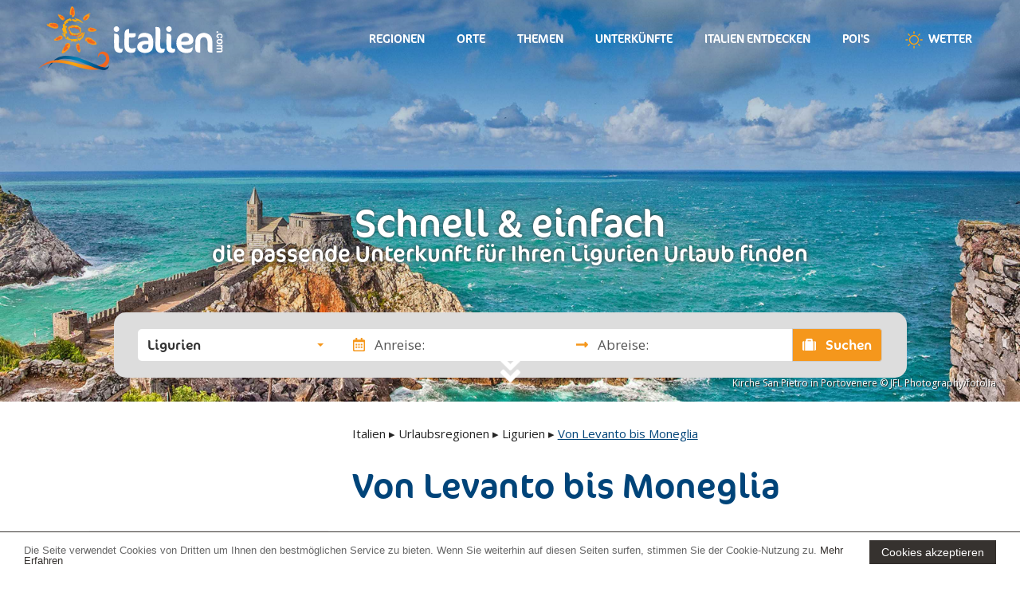

--- FILE ---
content_type: text/html; charset=utf-8
request_url: https://www.italien.com/urlaubsregionen/ligurien/von-levanto-bis-moneglia
body_size: 45445
content:

<!DOCTYPE html>
<html lang="de">
<head>
    <meta charset="utf-8" />
    <meta name="viewport" content="width=device-width, initial-scale=1.0, maximum-scale=1.0, user-scalable=no" />
    <meta http-equiv="X-UA-Compatible" content="IE=Edge" />
        <link rel="canonical" href="https://www.italien.com/urlaubsregionen/ligurien/von-levanto-bis-moneglia">
    <title>Von Levanto bis Moneglia. Hotels und Ferienwohnungen Von Levanto bis Moneglia, Urlaub in Italien</title>
    <meta name="description" content="Von Levanto bis Moneglia Ligurien - Hier finden Sie ausgew&#228;hlte Unterk&#252;nfte in Von Levanto bis Moneglia. Jetzt unverbindlich anfragen!" />
        <link href="https://fonts.googleapis.com/css?family=Open+Sans:400,600" rel="stylesheet">
    
    <link href="/content/css/ita.com.min.css?v=27" rel="stylesheet"></link>
    
    <link rel="icon" href="favicon.ico" type="image/x-icon" />
    <link rel="shortcut icon" href="favicon.ico" type="image/x-icon" />
    <link rel="apple-touch-icon" sizes="180x180" href="/apple-touch-icon.png">
    <link rel="icon" type="image/png" sizes="32x32" href="/favicon-32x32.png">
    <link rel="icon" type="image/png" sizes="16x16" href="/favicon-16x16.png">
    <link rel="manifest" href="/manifest.json">
    <meta name="theme-color" content="#ffffff"> 

    <link href="/Content/scripts/map/map-style.css" rel="stylesheet" />
    <script src="https://maps.googleapis.com/maps/api/js"></script>
    <script src="/Content/scripts/map/markerclusterer_compiled.js"></script>
    <meta name="google-site-verification" content="-M9TIoHd6OmJaU2QSJCtE2p2WUyo8Pg0xeH6rbIuL2A" />
</head>
<body ng-app="dina4App" ng-controller="baseCtrl" class="italiencom2018 ">
    <!-- itaResortPage -->

<div id="header" class="header bgimage" data-height="70" style="background-image: url('/media/1548/ligurien.jpg?center=0.63779527559055116,0.50666666666666671&amp;mode=crop&amp;quality=45&amp;width=720&amp;height=360&amp;rnd=131987665810000000'); display:block;">
    <div class="bg"></div>
        <div class="copyright">
Kirche San Pietro in Portovenere &#169; JFL Photography/fotolia        </div>
            <div class="scroll-down bounce hidden-xs" style="bottom: 0;"><a href="#filterform" class="anchor"><i class="fas fa-angle-double-down"></i></a></div>




<nav class="navbar navbar-default">
    <div class="container">
        <div class="navbar-header">
            <button type="button" class="navbar-toggle collapsed" data-toggle="collapse" data-target="#navbar-collapse" aria-expanded="false">
                <span class="sr-only">Toggle navigation</span>
                <span class="icon-bar"></span>
                <span class="icon-bar"></span>
                <span class="icon-bar"></span>
            </button>
            <a class="navbar-brand" href="/">
                <img src="/Content/images/logo_Italien_white.svg" alt="Italien.com" />
            </a>
        </div>
        <div class="collapse navbar-collapse" id="navbar-collapse">
            <ul class="nav navbar-nav navbar-right">

                <li class="dropdown">
                    
                    <a href="/urlaubsregionen" class="hidden-xxs hidden-xs hidden-sm">Regionen</a>
                    <a href="/urlaubsregionen" class="dropdown-toggle hidden-md hidden-lg" data-toggle="dropdown" role="button" aria-haspopup="true" aria-expanded="false">Urlaubsregionen</a>
                    <div class="dropdown-megaMenu">
                        <div class="container">
                            <div class="row">


                                <div class="col-xs-12 hidden-md hidden-lg">
                                    <ul>
                                        <li class=""> <a href="/urlaubsregionen">Alle Urlaubsregionen</a></li>
                                    </ul>
                                </div>

                                        <div class="col-xs-12 col-md-4">
                                            <ul style="margin-top: 30px;">
                                                <li class="h3post">Norden</li>
                                                    <li><a href="/urlaubsregionen/adria/adrianoerdliche-adria">Adria/N&#246;rdliche Adria</a></li>
                                                    <li><a href="/urlaubsregionen/cinque-terre">Cinque Terre</a></li>
                                                    <li><a href="/urlaubsregionen/friaul-julisch-venetien">Friaul-Julisch Venetien</a></li>
                                                    <li><a href="/urlaubsregionen/aostatal">Aostatal</a></li>
                                                    <li><a href="/urlaubsregionen/dolomiten">Dolomiten</a></li>
                                                    <li><a href="/urlaubsregionen/ligurien">Ligurien</a></li>
                                                    <li><a href="/urlaubsregionen/lombardei">Lombardei</a></li>
                                                    <li><a href="/urlaubsregionen/meran-und-umgebung">Meran und Umgebung</a></li>
                                                    <li><a href="/urlaubsregionen/piemont">Piemont</a></li>
                                                    <li><a href="/urlaubsregionen/suedtirol">S&#252;dtirol</a></li>
                                                    <li><a href="/urlaubsregionen/venetien">Venetien</a></li>
                                                    <li><a href="/urlaubsregionen/trentino">Trentino</a></li>
                                                    <li><a href="/urlaubsregionen/vinschgau">Vinschgau</a></li>
                                            </ul>
                                        </div>
                                        <div class="col-xs-12 col-md-4">
                                            <ul style="margin-top: 30px;">
                                                <li class="h3post">Zentrum</li>
                                                    <li><a href="/urlaubsregionen/adria/adriamittlere-adria">Adria/Mittlere Adria</a></li>
                                                    <li><a href="/urlaubsregionen/chianti-und-umgebung">Chianti und Umgebung</a></li>
                                                    <li><a href="/urlaubsregionen/emilia-romagna">Emilia Romagna</a></li>
                                                    <li><a href="/urlaubsregionen/latium">Latium</a></li>
                                                    <li><a href="/urlaubsregionen/marken">Marken</a></li>
                                                    <li><a href="/urlaubsregionen/toskana">Toskana</a></li>
                                                    <li><a href="/urlaubsregionen/umbrien">Umbrien</a></li>
                                            </ul>
                                        </div>
                                        <div class="col-xs-12 col-md-4">
                                            <ul style="margin-top: 30px;">
                                                <li class="h3post">S&#252;den</li>
                                                    <li><a href="/urlaubsregionen/adria/adriasuedliche-adria">Adria/S&#252;dliche Adria</a></li>
                                                    <li><a href="/urlaubsregionen/abruzzen">Abruzzen</a></li>
                                                    <li><a href="/urlaubsregionen/apulien">Apulien</a></li>
                                                    <li><a href="/urlaubsregionen/basilikata">Basilikata</a></li>
                                                    <li><a href="/urlaubsregionen/kalabrien">Kalabrien</a></li>
                                                    <li><a href="/urlaubsregionen/kampanien">Kampanien</a></li>
                                                    <li><a href="/urlaubsregionen/molise">Molise</a></li>
                                            </ul>
                                        </div>
                                        <div class="col-xs-12 col-md-4">
                                            <ul style="margin-top: 30px;">
                                                <li class="h3post">Seen</li>
                                                    <li><a href="/urlaubsregionen/comer-see">Comer See</a></li>
                                                    <li><a href="/urlaubsregionen/gardasee">Gardasee</a></li>
                                                    <li><a href="/urlaubsregionen/iseo-see">Iseo See</a></li>
                                                    <li><a href="/urlaubsregionen/maggiore-see">Maggiore See</a></li>
                                                    <li><a href="/urlaubsregionen/bolsena-see">Bolsena See</a></li>
                                                    <li><a href="/urlaubsregionen/trasimenischer-see">Trasimenischer See</a></li>
                                                    <li><a href="/urlaubsregionen/ortasee">Ortasee</a></li>
                                            </ul>
                                        </div>
                                        <div class="col-xs-12 col-md-4">
                                            <ul style="margin-top: 30px;">
                                                <li class="h3post">Inseln</li>
                                                    <li><a href="/urlaubsregionen/capri">Capri</a></li>
                                                    <li><a href="/urlaubsregionen/elba">Elba</a></li>
                                                    <li><a href="/urlaubsregionen/ischia">Ischia</a></li>
                                                    <li><a href="/urlaubsregionen/sardinien">Sardinien</a></li>
                                                    <li><a href="/urlaubsregionen/sizilien">Sizilien</a></li>
                                            </ul>
                                        </div>


                                    <div class="col-xs-12 col-md-4">
                                        <ul style="margin-top: 30px;">
                                            <li class="h3post">Küsten</li>
                                                <li><a href="/urlaubsregionen/adria">Adria</a></li>
                                                <li><a href="/urlaubsregionen/amalfikueste">Amalfik&#252;ste</a></li>
                                                <li><a href="/urlaubsregionen/ligurische-riviera">Ligurische Riviera</a></li>
                                                <li><a href="/urlaubsregionen/etruskische-kueste">Etruskische K&#252;ste</a></li>
                                        </ul>
                                    </div>



                            </div>
                        </div>
                    </div>
                </li>
                        <li class="dropdown">
            <a href="/urlaubsorte" class="dropdown-toggle hidden-xs hidden-sm">Orte</a>
            <a href="/urlaubsorte" class="dropdown-toggle hidden-md hidden-lg" data-toggle="dropdown" role="button" aria-haspopup="true" aria-expanded="false">Urlaubsorte</a>
            <div class="dropdown-megaMenu">
                <div class="container">
                    <div class="row">
                        <div class="col-xs-12 col-md-2">
                        </div>
                        <div class="col-xs-12 col-md-4">
                            <ul class="">
                                <li><a href="/urlaubsorte">Alle Urlaubsorte</a></li>
                                    <li><a href="/urlaubsregionen/adria/adriamittlere-adria/cesenatico">Cesenatico</a></li>
                                    <li><a href="/urlaubsregionen/adria/adriamittlere-adria/bellaria-igea-marina">Bellaria Igea Marina</a></li>
                                    <li><a href="/urlaubsregionen/adria/adriamittlere-adria/cattolica">Cattolica</a></li>
                                    <li><a href="/urlaubsregionen/adria/adrianoerdliche-adria/lignano">Lignano</a></li>
                                    <li><a href="/urlaubsregionen/gardasee/gardasee-nord-ufer/malcesine">Malcesine</a></li>
                                    <li><a href="/urlaubsregionen/gardasee/gardasee-nord-ufer/riva-del-garda">Riva del Garda</a></li>
                                    <li><a href="/urlaubsregionen/meran-und-umgebung/naturns-plaus">Naturns - Plaus</a></li>
                            </ul>
                        </div>
                    </div>
                </div>
            </div>
        </li>

                

                <li class="dropdown">
                    <a href="/urlaubsthemen" class="hidden-xxs hidden-xs hidden-sm">Themen</a>
                    <a href="/urlaubsthemen" class="dropdown-toggle hidden-md hidden-lg" data-toggle="dropdown" role="button" aria-haspopup="true" aria-expanded="false">Urlaubsthemen</a>
                    <div class="dropdown-megaMenu">
                        <div class="container">
                            <div class="row">
                                <div class="col-xs-12 col-md-2">
                                </div>
                                <div class="col-xs-12 col-md-4">
                                    <ul class="">
                                        <li><a href="/urlaubsthemen">Alle Urlaubsthemen</a></li>
                                            <li><a href="/urlaubsthemen/wellnesshotels">Wellnesshotels</a></li>
                                            <li><a href="/urlaubsthemen/gourmethotels">Gourmethotels</a></li>
                                            <li><a href="/urlaubsthemen/familienhotels">Familienhotels</a></li>
                                            <li><a href="/urlaubsthemen/sporthotels">Sporthotels</a></li>
                                            <li><a href="/urlaubsthemen/kongress-seminarhotels">Kongress- &amp; Seminarhotels</a></li>
                                            <li><a href="/urlaubsthemen/kulturhotels">Kulturhotels</a></li>
                                            <li><a href="/urlaubsthemen/luxushotels">Luxushotels</a></li>
                                            <li><a href="/urlaubsthemen/design-boutique-hotels">Design- &amp; Boutique Hotels</a></li>
                                            <li><a href="/urlaubsthemen/winter-skihotels">Winter- &amp; Skihotels</a></li>
                                            <li><a href="/urlaubsthemen/top-hotels">Top-Hotels</a></li>
                                    </ul>
                                </div>
                                <div class="col-xs-12 col-md-4 col-lg-4">
                                    <div class="h3post" style="padding-left: 30px;"><div class="btn btn-ita">Top</div> Empfehlung</div>
                                    <ul>
                                        <li><a href="http://www.familienhotels.italien.com" target="_blank">Familienurlaub</a></li>
                                        <li><a href="http://www.camping.italien.com" target="_blank">Campingurlaub </a></li>
                                        <li><a href="http://www.pfingsturlaub.italien.com" target="_blank">Pfingsturlaub </a></li>
                                        <li><a href="http://www.aktivhotels.italien.com" target="_blank">Sport & Aktivurlaub</a></li>
                                        <li><a href="http://www.badeurlaub.italien.com" target="_blank">Badeurlaub am Meer</a></li>
                                    </ul>

                                    
                                </div>
                            </div>
                        </div>
                    </div>
                </li>
                <li class="dropdown">
                    <a href="/unterkuenfte" class="hidden-xxs hidden-xs hidden-sm">Unterkünfte</a>
                    <a href="/unterkuenfte" class="dropdown-toggle hidden-md hidden-lg" data-toggle="dropdown" role="button" aria-haspopup="true" aria-expanded="false">Unterkünfte</a>
                    <div class="dropdown-megaMenu">
                        <div class="container">
                            <div class="row">
                                <div class="col-xs-12 col-md-4">

                                    <ul>
                                        <li class="h3post">Typ</li>
                                        <li><a href="/unterkuenfte">Alle</a></li>
                                        <li><a href="/unterkuenfte?typ=11">Hotels 1-3 Sterne</a></li>
                                        <li><a href="/unterkuenfte?typ=12">Hotels 4-5 Sterne</a></li>
                                        <li><a href="/unterkuenfte?typ=2">Ferienwohnungen</a></li>
                                        <li><a href="/unterkuenfte?typ=3">Bed & Breakfast</a></li>
                                    </ul>
                                </div>
                                <div class="col-xs-12 col-md-4">
                                    <ul>
                                        <li class="h3post hidden-xs hidden-sm">&nbsp;</li>
                                        <li><a href="/unterkuenfte?typ=4">Bauernhof</a></li>
                                        <li><a href="/unterkuenfte?typ=5">Camping</a></li>
                                        <li><a href="/unterkuenfte?typ=6">Feriendorf</a></li>
                                        <li><a href="/unterkuenfte?typ=7">Pension</a></li>
                                        <li><a href="/unterkuenfte?typ=8">Ferienhaus/Villa</a></li>
                                    </ul>
                                </div>
                                <div class="col-xs-12 col-md-4">
                                    <ul>
                                        <li class="h3post">Lage</li>
                                        <li><a href="/unterkuenfte">Alle</a></li>
                                        <li><a href="/unterkuenfte?lage=1093">Am See</a></li>
                                        <li><a href="/unterkuenfte?lage=1146">In den Bergen</a></li>
                                        <li><a href="/unterkuenfte?lage=1147">Im Grünen</a></li>
                                        <li><a href="/unterkuenfte?lage=1148">Am Meer</a></li>
                                        <li><a href="/unterkuenfte?lage=2488">Im Zentrum</a></li>
                                    </ul>
                                </div>
                            </div>
                        </div>
                    </div>
                </li>

                        <li class="dropdown">
            <a href="/italien-entdecken" class="dropdown-toggle hidden-xs hidden-sm">Italien entdecken</a>
            <a href="/italien-entdecken" class="dropdown-toggle hidden-md hidden-lg" data-toggle="dropdown" role="button" aria-haspopup="true" aria-expanded="false">Italien entdecken</a>
            <div class="dropdown-megaMenu">
                <div class="container">
                    <div class="row">
                        <div class="col-xs-12 col-md-2">
                        </div>
                        <div class="col-xs-12 col-md-4">
                            <ul class="">
                                <li><a href="/italien-entdecken">Italien entdecken</a></li>
                                    <li><a href="/italien-entdecken/essen-trinken">Essen - Trinken</a></li>
                                    <li><a href="/italien-entdecken/unesco-welterbe">Unesco Welterbe</a></li>
                                    <li><a href="/italien-entdecken/kunststaedte">Kunststädte</a></li>
                            </ul>
                        </div>
                    </div>
                </div>
            </div>
        </li>

                        <li class="dropdown">
            <a href="/pois" class="dropdown-toggle hidden-xs hidden-sm">Poi's</a>
            <a href="/pois" class="dropdown-toggle hidden-md hidden-lg" data-toggle="dropdown" role="button" aria-haspopup="true" aria-expanded="false">Poi's</a>
            <div class="dropdown-megaMenu">
                <div class="container">
                    <div class="row">
                        <div class="col-xs-12 col-md-2">
                        </div>
                        <div class="col-xs-12 col-md-4">
                            <ul class="">
                                <li><a href="/pois">Alle Poi's</a></li>
                                    <li><a href="/urlaubsregionen/friaul-julisch-venetien/schloss-miramare-bei-triest">Schloss Miramare bei Triest</a></li>
                                    <li><a href="/urlaubsregionen/apulien/castel-del-monte-bei-bari">Castel del Monte bei Bari</a></li>
                                    <li><a href="/urlaubsregionen/dolomiten/die-drei-zinnen-in-den-dolomiten">Die Drei Zinnen in den Dolomiten</a></li>
                                    <li><a href="/urlaubsregionen/dolomiten/der-pragser-wildsee-in-den-dolomiten">Der Pragser Wildsee in den Dolomiten</a></li>
                                    <li><a href="/urlaubsregionen/venetien/der-markusplatz-in-venedig">Der Markusplatz in Venedig</a></li>
                                    <li><a href="/urlaubsregionen/venetien/arena-von-verona">Arena von Verona</a></li>
                            </ul>
                        </div>
                    </div>
                </div>
            </div>
        </li>

                        <li class="dropdown">
            <a href="/wetter" class="dropdown-toggle hidden-xs hidden-sm"><img src="/Content/images/sun.svg" class="hidden-md hidden-xxs hidden-xs hidden-sm" height="30" />&nbsp;Wetter</a>
            <a href="/wetter" class="dropdown-toggle hidden-md hidden-lg" data-toggle="dropdown" role="button" aria-haspopup="true" aria-expanded="false"><img src="/Content/images/sun.svg" class="hidden-md hidden-xxs hidden-xs hidden-sm" height="30" />&nbsp;Wetter</a>
            <div class="dropdown-megaMenu">
                <div class="container">
                    <div class="row">
                        <div class="col-xs-12 col-md-2">
                        </div>
                        <div class="col-xs-12 col-md-4">
                            <ul class="">
                                <li><a href="/wetter">Wetter</a></li>
                                    <li><a href="/wetter/staedtewetter">Städtewetter</a></li>
                            </ul>
                        </div>
                    </div>
                </div>
            </div>
        </li>

                
                
                
                
            </ul>
        </div>
    </div>
</nav>




</div>
<script type="text/javascript">
    var h = window.innerHeight * 0.7;
    if (window.innerWidth < 700) {
        var h = window.innerHeight * 0.5;
    }
    var fh = document.getElementById("header").clientHeight;
    if (fh < h) {
        document.getElementById("header").style.height = h + "px";
    }
</script>


<form action="https://www.italien.com/anfragen" method="GET">
    <div class="enquirybar bg-primary">
        <div class="container">
            <div class="row">
                <div class="col-xs-12">
                    <div class="headline">
                        <span>Schnell & einfach</span>die passende Unterkunft für Ihren Ligurien Urlaub finden
                    </div>
                </div>
                <div class="col-xs-12 col-lg-10 col-lg-offset-1">
                    <div class="form-group">
                        <div class="input-group">
                            <div class="input-group-btn hidden-sm hidden-xs">
                                
                                <select id="holidayregion" name="regionid" class="selectpicker" data-width="auto" title="<i class='far fa-map'></i> Ferienregion wählen">
                                    <optgroup>
                                        <option disabled data-content="<i class='far fa-map'></i> Ferienregion wählen">Ferienregion wählen</option>
                                    </optgroup>
                                    <optgroup>
                                        <option value="">--- --- Alle --- ---</option>
                                            <option value="3540" >Abruzzen</option>
                                            <option value="3541" >Adria</option>
                                            <option value="3543" >Adria/Mittlere Adria</option>
                                            <option value="3577" >Adria/N&#246;rdliche Adria</option>
                                            <option value="3578" >Adria/S&#252;dliche Adria</option>
                                            <option value="3544" >Amalfik&#252;ste</option>
                                            <option value="3545" >Aostatal</option>
                                            <option value="3546" >Apulien</option>
                                            <option value="3547" >Basilikata</option>
                                            <option value="3579" >Bolsena See</option>
                                            <option value="3548" >Capri</option>
                                            <option value="3549" >Chianti und Umgebung</option>
                                            <option value="3539" >Cinque Terre</option>
                                            <option value="3550" >Comer See</option>
                                            <option value="3551" >Dolomiten</option>
                                            <option value="3552" >Elba</option>
                                            <option value="3553" >Emilia Romagna</option>
                                            <option value="11006" >Etruskische K&#252;ste</option>
                                            <option value="3542" >Friaul-Julisch Venetien</option>
                                            <option value="3554" >Gardasee</option>
                                            <option value="3580" >Gardasee Nord-Ufer</option>
                                            <option value="3581" >Gardasee Ost-Ufer</option>
                                            <option value="3583" >Gardasee S&#252;d-Ufer</option>
                                            <option value="3582" >Gardasee West-Ufer</option>
                                            <option value="3555" >Ischia</option>
                                            <option value="3556" >Iseo See</option>
                                            <option value="3557" >Kalabrien</option>
                                            <option value="3558" >Kampanien</option>
                                            <option value="3559" >Latium</option>
                                            <option value="3560" selected>Ligurien</option>
                                            <option value="3567" >Ligurische Riviera</option>
                                            <option value="3561" >Lombardei</option>
                                            <option value="3562" >Maggiore See</option>
                                            <option value="3563" >Marken</option>
                                            <option value="3564" >Meran und Umgebung</option>
                                            <option value="3565" >Molise</option>
                                            <option value="3585" >Ortasee</option>
                                            <option value="3566" >Piemont</option>
                                            <option value="3568" >Sardinien</option>
                                            <option value="3569" >Sizilien</option>
                                            <option value="3571" >S&#252;dtirol</option>
                                            <option value="3570" >Toskana</option>
                                            <option value="3584" >Trasimenischer See</option>
                                            <option value="3575" >Trentino</option>
                                            <option value="3572" >Umbrien</option>
                                            <option value="3573" >Venetien</option>
                                            <option value="3576" >Vinschgau</option>
                                    </optgroup>
                                </select>
                            </div>
                            <div class="input-group-nested">
                                <div class="input-group">
                                    <span class="input-group-addon hidden-xxs" id="basic-addon1"><i class="far fa-calendar-alt"></i>&nbsp;Anreise:</span>
                                    <input type="text" name="arrival" id="enquiryform-arrival" class="form-control datepicker" placeholder="" />
                                </div>
                            </div>
                            <div class="input-group-nested">
                                <div class="input-group">
                                    <span class="input-group-addon hidden-xxs" id="basic-addon2"><i class="fas fa-long-arrow-alt-right"></i>&nbsp;Abreise:</span>
                                    <input type="text" name="departure" id="enquiryform-departure" class="form-control datepicker" />
                                </div>
                            </div>
                            <span class="input-group-btn">
                                <button id="submit" class="btn btn-default">
                                    <i class="fa fa-suitcase"></i>
                                    Suchen
                                </button>
                            </span>
                        </div>
                    </div>
                </div>
            </div>
        </div>
    </div>
    <div class="enquirybar-mobile hiddenblock">
        <button type="submit" class="btn website-btn-primary form-control">Jetzt unverbindlich anfragen</button>
    </div>
</form>

<div class="dn-breadcrumbs">
    <div class="container-fluid ">
        <div class="row">
            <div class="col-md-3">
            </div>
            <div class="col-md-6 col-md-offset-1">
                <div class="breadcrumbs-cont">
                        <div class="row">
                            <div class="col-xs-12">
                                <ul class="website-breadcrumb triangle">
                                            <li>
                                                <a href="/">Italien</a> &#9656;
                                            </li>
                                            <li>
                                                <a href="/urlaubsregionen">Urlaubsregionen</a> &#9656;
                                            </li>
                                            <li>
                                                <a href="/urlaubsregionen/ligurien">Ligurien</a> &#9656;
                                            </li>
                                            <li class="current">
                                                        <em> Von Levanto bis Moneglia</em>

                                            </li>
                                </ul>
                            </div>
                        </div>
                </div>
            </div>
        </div>
    </div>
</div>        <div class="container-fluid mainContent">
            <div class="row">
                <div class="col-md-6 col-md-push-4">
                        <h1>Von Levanto bis Moneglia</h1>
                    <div class="toggleContent ">
                        <div class="inner">
                            <p><br>In diesem Küstengebiet, wo sich große Strände mit kleinen, vom Meer aus erreichbaren Buchten abwechseln, genießt man eine angenehme Ruhe. Abgeschnitten von den großen Verbindungsstraßen dank des Gebirgsbandes im Rücken sind die Seedörfer geeignete Orte, um einen Urlaub am Ufer des Meeres mit interessanten naturwissenschaftlichen Ausflügen zu verbinden.</p><p>Von Levanto bis Moneglia ist die gesamte Küste von einem dichten Netz von Pfaden überzogen, welche die von üppiger Vegetation bedeckten Küstenausläufer durchqueren: Mittelmeermacchia, Kiefern, Oliven und Weinstöcke sind der Hintergrund für kleine Ortsteile, bereichert durch antike Kirchen und in Schutzgebieten erhaltene Spuren antiker Befestigungen.</p><p>Viele Ferienhäuser wurden in vergangenen Jahrhunderten in Orten wie Deiva Marina, Moneglia und Levanto errichtet; hier eignet sich das Meer übrigens auch besonders zum Ausüben von Surfing und Windsurfing.</p>
                        </div>
                        <div class="cntToggle ">
                            <span><em>weiterlesen</em> &nbsp;&#9662;</span>
                        </div>
                    </div>
                </div>
                    <div class="col-md-4 col-md-pull-6">



    <div class="infolinks">
        <h3>Weitere Infos</h3>
        <ul class="liststyle-ita">

            <li><a href="#holidayplanner" class="scrollsmooth">Alle Urlaubsorte</a> </li>
            <li><a href="#accosblock" class="scrollsmooth">Unterkünfte</a></li>
            <li><a href="#wetter" class="scrollsmooth">Wetter</a></li>
                <li>
                    <a data-fancybox data-options="{&quot;iframe&quot; : {&quot;css&quot; : {&quot;width&quot; : &quot;80%&quot;, &quot;height&quot; : &quot;80%&quot;}}}" href="https://www.google.com/maps/@44.23914,9.48862,09z?hl=de&q=44.23914,9.48862" class="lightbox-iframe">Karte</a>
                </li>
        </ul>


    </div>

                    </div>
            </div>
        </div>









    <div class="regionsmap block" ng-controller="regionsmapCtrl" id="holidayplanner">
        <div class="regionmap-left">
            <div class="map" id="regionsmap"><div id="mapwrapper">
    <div id="map_base">
        <svg version="1.1" xmlns="http://www.w3.org/2000/svg" viewBox="0 0 490 580" xml:space="preserve">
<g id="shadow">
        <path d="M481.919,377.035c0.313-3.251-7.331-9.331-8.665-11.831c-1.333-2.5-7.789-2.167-8.331-8.998
					c-0.154-1.947-2.583-0.542-2.999-2.665c-0.417-2.125-4.832,0.499-8.164-3.334c-3.334-3.832-5.666-2.666-10.999-4.998
					c-5.331-2.332-5.79-9.915-24.66-16.83c-9.252-3.39-39.616-15.08-38.991-22.994c0.567-7.196,3.374-2.959,6.665-7.665
					c2.119-3.032,6.332-2.167,5.499-7.166c-1.868-11.201-16.038-1.999-21.662-4.665c-1.956-0.927-5.332,0.5-6.498,1.833
					c-1.167,1.334-7.498,1.666-7.498,0s2.332,0.5,2.498-0.833c0.168-1.333-7.005-0.771-9.997-1.167
					c-5.998-0.791,0.5-1.791-14.496-7.831c-1.729-0.696-1.426-0.845-1.834-3.166c-0.666-3.791-9.914-4.166-11.831-10.498
					c-1.313-4.337-16.828-7.664-21.396-30.325c-3.003-14.904-11.929-32.577-11.263-34.659c0.666-2.083-1.333-1.833-2.832-3.665
					c-1.5-1.832-0.001,0.037-2.833-0.001c-9.373-0.126-15.496-15.122-29.327-19.329c-2.825-0.859-4.83-1.64-6.087-3.832
					c-1.854-3.235-8.702-3.083-10.909-17.496c-0.623-4.07-3.791-3.458-1.667-9.831c1.201-3.604-5.124-7.874,1.001-16.163
					c1.268-1.716,1.999,3.915,3.498,2.999c1.5-0.916-1.333-4.999,0.667-5.332c2-0.334,0.172,3.906,1.167,3.999
					c2.665,0.25,1.041-3.125,3.499-5.832c2.458-2.708-7.332-2.916-7.998-11.83c-0.302-4.044-6.511-2.87-5.333-4.499
					c2.5-3.458-2.666-4.499,0-5.499c2.667-1-1.499-3.334,1.833-4.166c3.334-0.833,1.5-4.999,4.166-3.666s-0.125-3.624,4.165-2.999
					c4.292,0.626,3.5-2.333,5-0.834c1.499,1.5-0.668,2.082-2,3.833c-1.333,1.752-3.883-1.661-4.332,1.999
					c-0.584,4.749,17.662-9.623,27.161-10.164c9.497-0.541-7.249-3.832,3.499-6.998c2.276-0.671,8.998,1.5,10.497,3.332
					c1.5,1.834,3.999,1.583,3.333-3.499c-0.391-2.979,16.324,6.977,9.331,8.498c-4.064,0.884,1.499,1.666,3.332,2.167
					c1.833,0.499,7.624-3.208,1.333-4.666c-2.295-0.532-2.457-6.166-8.998-7.665c-2.923-0.67-4.461-2.063-1.166-5.999
					c4.707-5.624-13.788-0.25,0.499-11.164c5.208-3.978-2.683-6.583-5.997-5.832c-4.416,1-5-5.156-2.167-4.999
					c4.499,0.25,2.749-6.748,9.164-5.498c3.462,0.674,2.046-5.844,0-5.333c-2.666,0.667-3.04-3.665-6.498-1.166
					c-3.458,2.5-5.29-2.375-8.332-0.499c-3.041,1.875-10.498-2.999-15.829-2.666c-5.332,0.332-3.232-2.482-6.165-1.833
					c-5.082,1.123-2.833-2-10.998-2.999c-2.046-0.251-4.457,0.873-3.5-2.167c0.958-3.041-4.498-4-3.331-4.832
					c1.167-0.833,0.531-2.784-2.666-3c-7.458-0.5-0.084-3.624-4.333-6.331c-1.446-0.922,5.249-2.792,2.666-4.666
					s-12.289,6.873-15.33,5.165c-3.041-1.707-2.333,2.582-6.998-1.101c-3.351-2.646-1.333,2.434-5.332,0.426
					c-3.999-2.01-4.249,4.633-6.333,1.175c-2.082-3.457-7.766-1.504-7.663,0.833c0.124,2.874-3.455,0.836-3.167,6.166
					c0.104,1.938-1.957,6.456-3.999,3.999c-2.042-2.458-6.165,0.666-8.331-0.667c-2.166-1.332-1-2.332-3.5-4.166
					c-2.498-1.833-2.302,1.963-8.164,1.333c-6.207-0.666-0.834,3.958-2.999,6.499c-2.167,2.541-1.242,2.556,1.999,4.767
					c3.24,2.212-1.333,2.565-0.666,5.231c-2-2.5-3.791,1.832-7.999-3.832c-4.207-5.666-4.832,1.666-7.165,3.499
					c-2.332,1.832-1.832,5.331,1.001,5.498c2.832,0.166,5.123,1.791,1.831,2.666c-3.291,0.876,1.168,5.832,1.501,7.999
					c0.333,2.166-5.207,2.998-4.666,0.333s-3.541-1.083-2.832-4.499c1.416-6.083-9.831-2.999-10.665-0.5
					c-0.833,2.499-11.788,2.416-10.664-6.665c0.487-3.936-1.25-3.541-1.999-1c-0.369,1.248-1.866-4.155-4.499-2.166
					c-5.624,4.248,2.026,4.224-1.333,12.663c-3.416,8.582-7.561,5.771-7.166,8.166c0.751,4.54-3.249,0.666-3.499,4.331
					c-0.249,3.667,1.166,5,3.666,6.499c2.5,1.5-1.999,0-2.665,2.833c-0.668,2.833-1.167,1.166-3.5,1.333s-0.999-6.998-3.166-7.165
					c-2.166-0.167-3.666-2.332-1.5-3.5c2.167-1.166-1.666-3.665-3.998-3.499c-2.333,0.167-4.499-0.333-6.167-4.331
					c-1.666-4-3.832-1-5.498-5c-1.667-3.998,1.333-0.334,1.666-7.831c0.188-4.191-7.664-0.5-6.997,0.499c0.666,1,1.416,3-1.5,2.667
					s-0.334,4.081-4.333,3.166s-4.374,2.79-0.667,3.999c3.708,1.209,1.917,6.539-3.332,7.165c-5.248,0.625-0.124,5.873-4.166,5.165
					c-4.041-0.708-2.832,2.166-4.666,3.667c-1.832,1.499-5.414,0.541-6.498-2.333c-1.083-2.874-1.916,1.248-4.166-1.167
					c-2.249-2.416-5.873,6.415-8.997,3.832c-3.125-2.582-2.625,3.208-5.332,1.834c-2.709-1.375-3.541,3.623-5.999-1.001
					c-2.149-4.043-2.666-0.666-2.333,0.667s-1.208,3.332-4.165,2.333c-2.959-0.999-0.542,2.499-3.666,1.333
					c-3.125-1.166-0.334,8.665,2.332,8.665s5.916,0.374,3.832,2.499c-2.082,2.125,3,7.165,5.166,7.998s-0.958,3.374,2,4.166
					c2.957,0.791-1.666,3.999-0.5,6.165c1.166,2.167-5.045,5.733-7.498,5.332c-4.083-0.667-0.333,4.082-5.999,1.166
					c-0.98-0.505-9.706,1.291-6.332,6.165c1.544,2.23,3.924-0.745,3.666,1.833c-0.666,6.665,5.499,9.332,7.332,8.499
					c1.833-0.834,4.832,0.333,3.832,1.999s-1.166,2.666,0.833,4.166c1.999,1.499-0.499,2.333-2.833,2.833
					c-2.333,0.5,0.917,5.54-1.999,5.998c-2.917,0.46-2.666,3.832-0.333,5.165c2.333,1.334,0.701,2.922-0.667,4.666
					c-1.368,1.745,3.791,3.457,3.833,6.999c0.041,3.541,2.707,0.957,9.331,4.499c5.743,3.07,0.375,3.207,6.665,3.332
					c10.329,0.206,8.998-4.832,11.331-3.999c2.332,0.833,1.5,4.166,2.499,4.999c1,0.833,1.167,1.833-1.167,2
					c-2.332,0.166-1.499,4.832-3.832,4.665c-2.332-0.167,0.333,2.999-3.166,3.333c-3.499,0.333-0.333,4.832,0,6.498
					c0.334,1.666,2.211-1.268,3.832-0.5c3.959,1.874,4.209-1.75,6.999-1c2.748,0.739,2.919,0.065,5.333-0.666
					c6.873-2.083,7.123-6.707,9.163-6.498c2.042,0.208,0.267-3.598,1.834-4c3.249-0.833,1.374-7.581,6.332-7.998
					c1.734-0.145,2.833-0.166,2.5-2.166s1.999-0.5,2.165-3.666c0.167-3.166,6.437-4.576,8.332-5.999
					c4.165-3.124,14.329-0.166,17.829,1.667c3.499,1.832-1.666,0.499,1.5,2.333c3.166,1.833,2.332,1.166,2.832-0.666
					c0.5-1.833,6.638,0.803,6.998,2.832c0.751,4.207,2.253-0.6,3,1.666c1.125,3.416,9.106,6.825,12.663,9.164
					c6.083,3.999,0.584-2.749,3.833,0.501c4.412,4.412,3.375-0.251,5.666,1.333c4.794,3.314,11.33,7.664,10.997,26.993
					c-0.053,3.016,5.533,5.532,5.832,8.998c0.5,5.79,4.749,2.541,3.832,17.163c-0.219,3.492-5.581,2.748-1.5,6.498
					c1.841,1.69,1.337-5.213,9.95,0.334c3.008,1.938,0.881,3.499,0.048,6.498c-0.833,3,9.415,0.916,10.665,6.332
					c0.786,3.408,2.749,0.458,3.039,4.666c0.315,4.566,4.959-1.084,4.626,6.498c-0.198,4.49-3.833,0.167-4.499,2.333
					c-0.667,2.166,0.458,2.708,2.166,3.499c1.707,0.792,1.999,0.5,2.999-1.5c0.999-1.999,4.332-1.166,8.998,0.834
					c4.665,1.999,9.841,5.896,10.497,8.738c1.417,6.132,3.291,4.383,4.666,9.091c0.842,2.883,4.374-0.958,8.664,4.332
					c4.292,5.291,6.583,0.458,7.166,8.665c0.183,2.578-0.334,2.832,2.499,3.666c2.832,0.833,11.665,11.163,13.242,14.33
					c1.578,3.166,2.671-0.709,4.921,2.333c1.321,1.786,2.833,0.333,6.332,1.166c3.499,0.834,4.545,7.817,6.831,9.498
					c3.458,2.541,1.458-3.334,9.998-3c3.039,0.118,6.217,1.865,8.498,3.333c4.208,2.707,2.76-0.054,2.832-1
					c0.073-0.946,3.666-1.166,6.166,0c2.499,1.166,6.498,6.999,6.498,8.831c0,1.834-0.333,3,2,4c2.332,0.999,3.166,8.998,3.499,10.997
					s1.958-0.001,1.5-1.666c-0.459-1.666,2.665,0.166,2.833,1.333c0.166,1.166,1.563-0.189,2.999-1
					c4.499-2.542,4.331,0.333,5.999,2.833c1.666,2.499,4.499-0.251,4.499,2.332c0,5.041-6.999,4.416-5.999,7.498
					c0.487,1.504,3.374-1.708,5.665-2.332s1.708,0.874,3.666,1.166c1.957,0.293,0.292-1.792,2.833-2.333s1.333,1.541,3.165,0.833
					c1.832-0.707-1.166-1.833,1-2.665c2.166-0.833,9.633,12.748,10.998,15.163c2.166,3.832-2.958,1.458-2.666,5.498
					c0.252,3.498-2.167,1.333-1.5,2.833c0.666,1.501,3.333,0.5,4.499,3.333s2.981-0.264,4.938,0.708
					c2.242,1.112-0.481,3.082,5.227,5.123c2.868,1.026,0.541,3.457,4.998,4.166c4.457,0.71,2-0.833,4.332-3.498
					c2.333-2.667,5,0.166,6.666,1.332s2.264,4.163,3.832,6.166c3.457,4.415,0.958,19.911,6.998,22.161s4.457,25.494,7.166,26.161
					c2.707,0.667-1,1.832,3.166,4.332c4.165,2.5,1.624,13.996-5.333,11.497c-3.794-1.362-3.541,3.124-6.332,2.833
					c-2.79-0.291-3.582,4.415,0,5.331c3.583,0.917-0.091,8.658-1.166,9.332c-2.791,1.749,1.458,5.623-5.499,7.665
					c-3.404,0.999-4.855,3.188-3.499,4.666c2.333,2.54-2.041,2.791,0.667,5.831c1.821,2.047-3.208,3.458,2.999,6.832
					c6.207,3.375,4.29-1.874,10.664,1.167c2.859,1.364,6.998-6.291,6.499-9.832c-0.5-3.541,4.41-7.59,6.331-9.664
					c3.166-3.416,5.779-1.769,9.664-6.832c2.75-3.582-0.499-10.955,0.501-13.163c0.999-2.208-1.167-2.166-1.666-3.833
					c-0.5-1.666,2.108-0.938,1.999-2.665c-0.209-3.292,10.664-7.665,13.664-8.998c2.999-1.334,2.204,3.287,3.833,1.333
					c2.29-2.75,2.415,1.999,4.998-1.167s0.466-2.9,1.999-3.832c3.292-2-2.583-1.5-1.666-3.666c0.916-2.166-3.791-0.958-0.166-5.332
					c2.104-2.54-3.375-2.375,0-10.165c1.916-4.425-3-0.959-3.833-4.998c-0.834-4.042-8.165-0.459-8.998-6.499
					c-0.647-4.695-12.788,0.292-11.83-5.999c0.581-3.815-7.332-1.583,3.332-12.664c3.594-3.733-3.166-6.04,1.167-10.331
					c7.598-7.523-1.459-0.832,8.83-15.329c6.616-9.321,13.664-4.332,15.497-3.165c1.832,1.166-1.5,0.999-1.5,1.999
					s6.707,8.164,23.662,7.165c5.742-0.339,4.166,6.331,7.332,8.498c3.164,2.166-2.167,3.624,0.666,5.331
					c2.699,1.629,0.541,6.79,3.665,7.166c3.125,0.376,2.125,3.998,6.499,3.332c3.077-0.469,3,3.166,5.499,2.333
					c2.499-0.832-0.875-9.164,1.666-10.664c2.541-1.499,1.208-3.5,3.166-5.499C485.877,382.035,481.461,381.783,481.919,377.035z" />

        <path d="M131.166,353.79c1.499-5.124-4.125-4.812-2.25-9.998s-6.916-1.749-3.749-6.248c3.166-4.499-3.666-1.751-1.75-6.499
					c2.373-5.881-5.632-0.674-5.249-3.249c0.833-5.598-5.332-0.333-5.748-3.999c-0.284-2.496-4.783-2.244-4.999,1.999
					c-0.25,4.916-9.248,1.75-12.247,11.247c-1.662,5.262-5.322,3.158-10.498,6.749c-8.164,5.665-12.104-2.793-14.246-5.249
					c-3.416-3.915-0.751,1.416-1.5,4.749c-0.75,3.333-3.75,6.248-1.5,7.498c2.249,1.25,2.75,3.75-0.25,4.749
					c-2.999,1,0.332,3.709,2.75,2.5c4.832-2.416,4.248,1.999,5.748,5.749c1.5,3.748-2.083,5.582,2.75,7.748
					c4.115,1.845-0.373,7.003,1.499,10.747c2.916,5.833-4.998,0.583-3.249,10.748c1.299,7.547,5.832-5.165,5.999,4.499
					c0.246,14.299-7.748-3.5-4,9.747c2.321,8.202-3.915,8.332-1.499,11.748s-3.416,1.833,0.249,5.248
					c3.667,3.416-6.331,4.833-0.499,8.499c1.675,1.053,3.332,5.331-1,3.499c-2.309-0.977-0.678,4.546,0,6.748
					c1,3.249,3.583,2.25,3.5-1.5c-0.084-3.749,4.414-2.499,3.748,0.75c-0.666,3.25,4.748,2.703,3,4.25
					c-2.166,1.916-0.583,3.193,1.999,0.999c4.851-4.12,3.75,7.332,12.498-3.499c4.571-5.66-2.333-5.916,2.999-12.497
					c2.225-2.747,2.083,2.166,3.499,1.749c1.417-0.416-0.4-3.187,2.999-3.249c4.499-0.083,5.332,6.915,12.497,6.249
					c3.088-0.287-0.03-5.557,1.5-6.999c4.333-4.082-2.083-1.083,2.5-8.498c2.51-4.062-0.862-4.186,0.25-6.498
					c2.082-4.332,0.873-24.158,2.748-26.994c3.583-5.415-11.164-2.249,1.773-19.995C138.322,357.844,129.665,358.914,131.166,353.79z" />

        <path d="M366.445,480.512c-1.41-0.606-3.146,0.577-4.832,1.666c-10.185,6.581-6.811-0.979-12.33,6.332
					c-3.127,4.141-3.541-1.438-6.165-0.167c-1.921,0.929-3.129-3.286-4.833-1.333c-2.291,2.624-4.259-0.277-7.332,2.833
					c-7.081,7.165-18.704,4.665-22.621,5.68c-4.909,1.271-4.206-3.639-11.204,1.151c-3.819,2.615-12.997-0.479-12.831-5.831
					c0.107-3.418-3.791,2.229-6.498-0.667c-2.708-2.896,1.167-2.833-1.333-5.165c-2.5-2.334-5.27,3.499-7.832,1.666
					c-2.562-1.834-3.723,1.804-3.165,3.665c1.041,3.479-1.876,0.555-3.5,3c-2.021,3.041-8.519,0.604-8.165-4.666
					c0.24-3.578-3.54-3.229-2.166-0.166c1.28,2.851-2.875,0.603-2.999,2.499c-0.187,2.874-4.075-0.021-3.717,2.166
					c0.28,1.708-3.969,0.146-2.615,3.166c1.13,2.521-3.166,2.541-1,6.998c1.509,3.103-4.415,3.291-1.165,5.166
					c2.482,1.434,0.312,7.686,4.78,6.165c2.318-0.788,0.655,6.957,9.716,3.999c8.229-2.687,4.936,6.083,11.164,4.999
					c5.733-0.997,5.859,5.564,8.831,5.999c4,0.583,3.874,5.707,7.998,4.998c2.52-0.432,8.854,8.599,11.331,7.998
					c4.291-1.041,3.299,4.09,7.091,1.946c4.511-2.549,13.59,2.711,16.609,7.423c3.001,4.682,3.142,9.68,7.793,9.961
					c4.016,0.242,4.166,3.687,6.165,2.999c2-0.688,1.313,2.125,4.665,0.333c3.619-1.934,2.458,1.854,6.499,0.834
					c3.438-0.869,1.646,4.331,5.165,1.665c2.519-1.907-3.457-3.894,0.334-11.164c3.183-6.104,4.582-2.291,4.665-5.832
					c0.053-2.235,3.035,0.73,2.333-3.999c-0.791-5.331-1.667,0.104-3.832-5.498c-2.623-6.783,3.166-1.583,1.499-5.166
					c-1.666-3.583-6.269,2.833-6.665-9.664c-0.178-5.631,5.02-6.249,3.666-8.832s3.854-3.79,1.833-6.831
					c-1.897-2.856,14.83-20.954,13.83-25.494C364.85,481.881,371.822,482.822,366.445,480.512z" />

        <path d="M220.646,562.618c2.624,3.123,4.749,0.499,2.374-2.75C220.646,556.619,218.021,559.493,220.646,562.618z" />

        <path d="M158.16,240.649c1.249-0.251,0.25-2,0.583-3.5c0.332-1.5-1.751-1.749-2.5,0.417c-0.749,2.167-2.5-1.667-3.915,0.666
					c-1.417,2.334-6.809-3.332-6.583,2.916c0.12,3.324,2.833-0.083,3.75,1.25c0.916,1.333,1.003-1.816,3.249-0.083
					c0.786,0.607-0.333-0.749,1.75-1.333c2.082-0.584,2.082,3.083,3.582,2.666S156.91,240.899,158.16,240.649z" />

        <path d="M176.072,261.894c-1.333,2.167,1.583,3.583,2.5,2.834C179.488,263.978,177.186,260.085,176.072,261.894z" />

</g><!--shadow-->
<g id="regions">
<path id="map_1" fill="#EBECED" stroke="#FFFFFF" stroke-width="1" d="M290.879,234.816c-3.166-1.166-0.999,4.749-6.249,2.999c-5.248-1.749-2.249,7.748-9.997,5.583
			c0.167,2.999,3.309,1.788,2,5.165c-1.583,4.082-8.331,0-8.165,2.165c0.167,2.167-3.002-0.98-2,1.335
			c0.564,1.3,1.943,0.67,2.167,2.999c0.416,4.331-2.416,2.754-2.197,4.331c0.218,1.58,3.029-0.166,3.362,4.166
			c0.468,6.085,5.832,5.999,5.832,7.499c0,1.499-3.332,3.499-6.165,2.5c-2.833-1.001-4.832-3.166-5.331,0.269
			c-0.274,1.884-3.083,1.314-2.166,3.729c1.888,4.978,2.833,0.667,5.998,3.833s5.832,1.166,7.998,4.165
			c1.484,2.055-2.333,3.166-0.833,4.666c1.5,1.499,4.268-2.086,5.499,0c4.082,6.915,7.282-1.427,8.331,1.333
			c1.583,4.166,3.416,0.167,5.165,2.999c1.75,2.833,1.833-0.333,5,2.5c5.436,1.749,6.33-3.709,8.164-3.167
			c1.833,0.543,2.833-0.666,0.834-2.166c-2.001-1.499,4.642-6.819,5.664-4.998c2.084,3.707,4.021,0.354,4.832,2.499
			c1.076,2.84,1.675,6.161,3.832,3.666c7.479-8.644,3.542-8.207,4.667-9.165c1.885-1.606,2.167,1.834,5.499-6.831
			c-1.729-0.696-1.426-0.845-1.834-3.166c-0.666-3.791-9.914-4.166-11.831-10.498c-1.313-4.337-16.828-7.664-21.396-30.325
			C293.493,231.985,294.045,235.982,290.879,234.816z" />



<path id="map_2" fill="#EBECED" stroke="#FFFFFF" stroke-width="1" d="M29.438,93.724c1.937-2.312,4.124,1.563,7.623-2.999c3.5-4.563,10.81,1.25,13.122-1.376
			c2.313-2.624,4.437-0.249,6.368-2.624c1.931-2.374-1.494-1.874-0.12-4.873c1.528-3.333-3.623-1.375-3.083-11.913
			c-1.832,1.499-5.414,0.541-6.498-2.333c-1.083-2.874-1.916,1.248-4.166-1.167c-2.249-2.416-5.873,6.415-8.997,3.832
			c-3.125-2.582-2.625,3.208-5.332,1.834c-2.709-1.375-3.541,3.623-5.999-1.001c-2.149-4.043-2.666-0.666-2.333,0.667
			s-1.208,3.332-4.165,2.333c-2.959-0.999-0.542,2.499-3.666,1.333c-3.125-1.166-0.334,8.665,2.332,8.665s5.916,0.374,3.832,2.499
			c-2.082,2.125,3,7.165,5.166,7.998C24.855,92.85,27.501,96.035,29.438,93.724z" />



<path id="map_3" fill="#EBECED" stroke="#FFFFFF" stroke-width="1" d="M480.919,376.035c0.313-3.251-7.331-9.331-8.665-11.831c-1.333-2.5-7.789-2.167-8.331-8.998
			c-0.154-1.947-2.583-0.542-2.999-2.665c-0.417-2.125-4.832,0.499-8.164-3.334c-3.334-3.832-5.666-2.666-10.999-4.998
			c-5.331-2.332-5.79-9.915-24.66-16.83c-9.252-3.39-39.616-15.08-38.991-22.994c0.567-7.196,3.374-2.959,6.665-7.665
			c2.119-3.032,6.332-2.167,5.499-7.166c-1.868-11.201-16.038-1.999-21.662-4.665c-1.956-0.927-5.332,0.5-6.498,1.833
			c-1.167,1.334-7.498,1.666-7.498,0s2.332,0.5,2.498-0.833c0.168-1.333-7.005-0.771-9.997-1.167
			c1.435,3.667-2.166,4.25-1.166,5.749c1,1.5-0.656,3.8-0.243,4.916c0.743,2.013,2.493,0.417,2.826,1.416
			c0.334,1-4.178,0.678-4.415,3.083c-0.38,3.833-6.083-1.249-5.083,2.416c0.756,2.772-0.955,4.285,2.249,6.248
			c8.761,3.753,0.664,7.508,2.833,7.999c4.416,1,2.333,4.165,3.833,3.499c1.499-0.667,3.126-1.569,4.499,0.11
			c1.749,2.139-2.904,4.016-1.333,6.388c3.749,5.665,7.342,0.893,8.497,2.999c1.417,2.583,3.333,0.667,4.333,2.333
			c1.416-4.999,6.864-0.625,10.12-3.165c4.377-3.416,4.308,2.364,7.376,3.165c5.748,1.5-1.647,3.598,0.999,5.499
			c5.916,4.249,5.165-0.334,7.665,1.333c2.5,1.666-1.895,3.01,5.832,9.204c6.499,5.21,6.054-3.772,11.83-0.206
			c6.749,4.166,1.501,14.163,3.667,15.496s1.749-2.915,5.331,3.333c6.616-9.321,13.664-4.332,15.497-3.165
			c1.832,1.166-1.5,0.999-1.5,1.999s6.707,8.164,23.662,7.165c5.742-0.339,4.166,6.331,7.332,8.498
			c3.164,2.166-2.167,3.624,0.666,5.331c2.699,1.629,0.541,6.79,3.665,7.166c3.125,0.376,2.125,3.998,6.499,3.332
			c3.077-0.469,3,3.166,5.499,2.333c2.499-0.832-0.875-9.164,1.666-10.664c2.541-1.499,1.208-3.5,3.166-5.499
			C484.877,381.035,480.461,380.783,480.919,376.035z" />



<path id="map_4" fill="#EBECED" stroke="#FFFFFF" stroke-width="1" d="M411.436,363.204c-2.166-1.333,3.082-11.33-3.667-15.496c-5.776-3.566-5.331,5.416-11.83,0.206
			c-7.727-6.194-3.332-7.538-5.832-9.204c-2.5-1.667-1.749,2.916-7.665-1.333c-2.646-1.901,4.749-3.999-0.999-5.499
			c-3.068-0.801-2.999-6.581-7.376-3.165c-3.256,2.54-8.704-1.834-10.12,3.165c1,1.667,1.75,7.832-2.001,7.997
			c-1.371,0.062-1.25,2.5-2.999,1.334c-1.748-1.166-3.166,0.5-2.499,2.333c0.666,1.833,0.754,8.231,3.499,8.998
			c3.583,1-1.296,3.009,1.167,3.665c4.999,1.334,0.249,6.748,3.832,6.999s0.417,4.166,3.999,4.333
			c4.163,0.192-0.999,3.415,3.667,5.331c2.852,1.172,0.996,4.649-1.168,4.999c-5.165,0.833,0.584,5.75-2.998,8.332
			c1.666,1.166,2.264,4.163,3.832,6.166c0.334-2,4.166-5.083,4.999-3.75c0.834,1.333,2.916-2.065,3.416-0.324
			c0.499,1.741,1.082-0.342,2.249,0.657c1.168,1-1.479,0.911,0,2.75c3.084,3.833,4.666-1.249,6.083,0.667
			c1.415,1.916,4.328-2.326,5.165-0.75c1.416,2.666,2.999,2.749,2.082,0.416c-0.915-2.332,2.5-2.25,1.25-4.666
			c-1.25-2.415,1.488-0.362,1-3.832c-0.75-5.332,1.667-0.833,9.415-1.667c7.598-7.523-1.459-0.832,8.83-15.329
			C413.185,360.289,413.602,364.537,411.436,363.204z" />



<path id="map_5" fill="#EBECED" stroke="#FFFFFF" stroke-width="1" d="M398.521,383.533c0.488,3.47-2.25,1.417-1,3.832c1.25,2.416-2.165,2.334-1.25,4.666
			c0.917,2.333-0.666,2.25-2.082-0.416c-0.837-1.576-3.75,2.666-5.165,0.75c-1.417-1.916-2.999,3.166-6.083-0.667
			c-1.479-1.839,1.168-1.75,0-2.75c-1.167-0.999-1.75,1.084-2.249-0.657c-0.5-1.741-2.582,1.657-3.416,0.324
			c-0.833-1.333-4.665,1.75-4.999,3.75c3.457,4.415,0.958,19.911,6.998,22.161s4.457,25.494,7.166,26.161
			c2.707,0.667-1,1.832,3.166,4.332c4.165,2.5,1.624,13.996-5.333,11.497c-3.794-1.362-3.541,3.124-6.332,2.833
			c-2.79-0.291-3.582,4.415,0,5.331c3.583,0.917-0.091,8.658-1.166,9.332c-2.791,1.749,1.458,5.623-5.499,7.665
			c-3.404,0.999-4.855,3.188-3.499,4.666c2.333,2.54-2.041,2.791,0.667,5.831c1.821,2.047-3.208,3.458,2.999,6.832
			c6.207,3.375,4.29-1.874,10.664,1.167c2.859,1.364,6.998-6.291,6.499-9.832c-0.5-3.541,4.41-7.59,6.331-9.664
			c3.166-3.416,5.779-1.769,9.664-6.832c2.75-3.582-0.499-10.955,0.501-13.163c0.999-2.208-1.167-2.166-1.666-3.833
			c-0.5-1.666,2.108-0.938,1.999-2.665c-0.209-3.292,10.664-7.665,13.664-8.998c2.999-1.334,2.204,3.287,3.833,1.333
			c2.29-2.75,2.415,1.999,4.998-1.167s0.466-2.9,1.999-3.832c3.292-2-2.583-1.5-1.666-3.666c0.916-2.166-3.791-0.958-0.166-5.332
			c2.104-2.54-3.375-2.375,0-10.165c1.916-4.425-3-0.959-3.833-4.998c-0.834-4.042-8.165-0.459-8.998-6.499
			c-0.647-4.695-12.788,0.292-11.83-5.999c0.581-3.815-7.332-1.583,3.332-12.664c3.594-3.733-3.166-6.04,1.167-10.331
			C400.188,382.7,397.771,378.201,398.521,383.533z" />



<path id="map_6" fill="#EBECED" stroke="#FFFFFF" stroke-width="1" d="M371.443,377.867c2.164-0.35,4.02-3.827,1.168-4.999c-4.666-1.916,0.496-5.139-3.667-5.331
			c-3.582-0.167-0.416-4.082-3.999-4.333s1.167-5.665-3.832-6.999c-2.463-0.656,2.416-2.665-1.167-3.665
			c-2.745-0.767-2.833-7.165-3.499-8.998c-0.667-1.833,0.751-3.499,2.499-2.333c1.749,1.166,1.628-1.272,2.999-1.334
			c3.751-0.165,3.001-6.33,2.001-7.997c-1-1.666-2.916,0.25-4.333-2.333c-1.155-2.106-4.748,2.666-8.497-2.999
			c-1.571-2.372,3.082-4.249,1.333-6.388c-1.373-1.68-3-0.777-4.499-0.11c-1.5,0.666,0.583-2.499-3.833-3.499
			c-2.169-0.491,5.928-4.246-2.833-7.999c-1.166-0.499-5.415,5.166-6.999,2.713c-1.01-1.565-1.832-1.713-1.665,0
			c0.166,1.713-3.666,0.62-4.499,2.438c-0.834,1.819-2.5,1.598-2.999,0c-0.501-1.597-3.583,0.681-4-1.152s-5.748-0.999-7.665-3.665
			c-1.916-2.667-3.499,0.333-6.165-1s-3.166,2.999-1.666,3.332c1.5,0.334,0.666,3.166-2.333,2.333c-3-0.833-1-2.999-2.666-4.665
			c-2.333,2.415-5.998,2-4.332,5.498c1.666,3.499-1.666,5.915-5.499,7.332c2.499,1.166,6.498,6.999,6.498,8.831c0,1.834-0.333,3,2,4
			c2.332,0.999,3.166,8.998,3.499,10.997s1.958-0.001,1.5-1.666c-0.459-1.666,2.665,0.166,2.833,1.333
			c0.166,1.166,1.563-0.189,2.999-1c4.499-2.542,4.331,0.333,5.999,2.833c1.666,2.499,4.499-0.251,4.499,2.332
			c0,5.041-6.999,4.416-5.999,7.498c0.487,1.504,3.374-1.708,5.665-2.332s1.708,0.874,3.666,1.166
			c1.957,0.293,0.292-1.792,2.833-2.333s1.333,1.541,3.165,0.833c1.832-0.707-1.166-1.833,1-2.665
			c2.166-0.833,9.633,12.748,10.998,15.163c2.166,3.832-2.958,1.458-2.666,5.498c0.252,3.498-2.167,1.333-1.5,2.833
			c0.666,1.501,3.333,0.5,4.499,3.333s2.981-0.264,4.938,0.708c2.242,1.112-0.481,3.082,5.227,5.123
			c2.868,1.026,0.541,3.457,4.998,4.166c4.457,0.71,2-0.833,4.332-3.498c2.333-2.667,5,0.166,6.666,1.332
			C372.027,383.617,366.278,378.7,371.443,377.867z" />



<path id="map_7" fill="#EBECED" stroke="#FFFFFF" stroke-width="1" d="M224.811,122.092c-6.749-6.503-17.746,7.499-21.995,2.646c-2.222-2.538-2.083,1.437-5.331-1.646
			c-0.162-0.102-0.317-0.199-0.472-0.298c-1.604-0.731-5.109-0.095-6.361,0.464c-3.546,1.583-3.668-0.838-8.331-0.999
			c-2.416-0.083-1.667,3.665-5.999,3.166c-7.313-0.843-4.581-5.499-7.331-5.166c-2.75,0.334-2.333,5.707-8.332,4.479
			s-1.666-3.146-3.665-3.812c-2-0.666-7.867,0.517-8.665-2.499c-0.75-2.833-6.332,3.832-7.665-4.267
			c-0.464-2.822-3.999-2.731-4.999,0.518c-1,3.248-2.749-2-4.832,1.582c-2.8,4.814-4.083-5.499-8.498-0.666
			c-1.963,2.147-5.332-4.332-9.998,8.165c-1.725,4.62,6.499,2.666,1.167,7.498c-2.627,2.38,3.332,6.498-5.457,5.707
			c-0.148,1.115-0.148,2.249,0.051,3.624c4.406-0.75,5.907,3.332,7.24,1.999c1.332-1.333,4.582,1.249,4.998,3.166
			s-3.082,1.417-2.666,4.666c0.416,3.25,7.831-2.166,9.498,3.5c2.694-0.141,3.582-0.501,4.248-2.208
			c0.937-2.4,4.263-4.693,7.624-2.875c3.118,1.688-1.2,1.791,3.118,5.083c4.317,3.29,4.959,0.238,6.754,3.04
			c2.562,4,6.096,0.769,6.998,2.874c1.5,3.5,3.846,1.82,4.874,3.624c4.313,7.562,5.067-1.971,10.079,2.459
			c9.166,8.102,7.626-0.834,9.625,0c2,0.833-0.946,2.166,1.11,2.666s4.576-0.999,8.222,0c3.644,0.999-4.791-4.25,0.832-3.5
			c4.399,0.588,4.9-7.546,7.499-3.832c4.124,5.895,5.666,2,7.165,3c1.5,0.999-2.104,3.582,2.833,2.665
			c2.646-0.491,3.998,1.167,1.332,3.499c-2.665,2.333-4.664,5.333-0.999,6.499c3.665,1.167-0.478,4.093,2.408,4.666
			c11.63,2.312,5.377,3.75,9.423,4.665c10.624,2.405,5.831-2.832,8.497-2.832c2.667,0,0.167,2.166,3.499,2.832
			c4.832-3.041,0-5.598,2.959-5.29c1.792,0.186,4.248-1.25,2.249-3.125c-1.704-1.597,4.748-4.623,4.249-1.25
			c-0.501,3.375,4.124,0.625,3.452,3.625c-0.29,1.297,0.921,3.999,4.42,0.752c3.337-3.095-1.791-3.793,1.667-5.709
			c-2.825-0.859-4.83-1.64-6.087-3.832c-1.854-3.235-8.702-3.083-10.909-17.496c-0.623-4.07-3.791-3.458-1.667-9.831
			c1.201-3.604-5.124-7.874,1.001-16.163C234.142,121.176,229.393,126.507,224.811,122.092z" />



<path id="map_8" fill="#EBECED" stroke="#FFFFFF" stroke-width="1" d="M247.473,40.276c0.916,4.251-5.415-0.499-6.665,4.667c-0.953,3.94-6.498,4.581-6.498,7.331
			c0,2.749,7.331,1.917,7.164,7.165c-0.103,3.249-4.083,1.416-3.499,6.665s3.859,2.991,4.719,5.999
			c2.524,8.831,8.484,0.301,10.944,3.333c3.583,4.416,6.831-6.332,11.498,10.497c9.497-0.541-7.249-3.832,3.499-6.998
			c2.276-0.671,8.998,1.5,10.497,3.332c1.5,1.834,3.999,1.583,3.333-3.499c-0.391-2.979,16.324,6.977,9.331,8.498
			c-4.064,0.884,1.499,1.666,3.332,2.167c1.833,0.499,7.624-3.208,1.333-4.666c-2.295-0.532-2.457-6.166-8.998-7.665
			c-2.923-0.67-4.461-2.063-1.166-5.999c4.707-5.624-13.788-0.25,0.499-11.164c5.208-3.978-2.683-6.583-5.997-5.832
			c-4.416,1-5-5.156-2.167-4.999c4.499,0.25,2.749-6.748,9.164-5.498c3.462,0.674,2.046-5.844,0-5.333
			c-2.666,0.667-3.04-3.665-6.498-1.166c-3.458,2.5-5.29-2.375-8.332-0.499c-3.041,1.875-10.498-2.999-15.829-2.666
			c-5.332,0.332-3.232-2.482-6.165-1.833C252.888,41.694,246.556,36.027,247.473,40.276z" />



<path id="map_9" fill="#EBECED" stroke="#FFFFFF" stroke-width="1" d="M296.295,314.382c-1.666-3.498,1.999-3.083,4.332-5.498c2.333-2.417,0.79-9.783-1.499-11.831
			c-3.167-2.833-3.25,0.333-5-2.5c-1.749-2.832-3.582,1.167-5.165-2.999c-1.049-2.76-4.249,5.582-8.331-1.333
			c-1.231-2.086-3.999,1.499-5.499,0c-1.5-1.5,2.317-2.611,0.833-4.666c-2.166-2.999-4.833-0.999-7.998-4.165
			s-4.11,1.145-5.998-3.833c-0.917-2.415,1.892-1.846,2.166-3.729c0.499-3.435,2.498-1.27,5.331-0.269
			c2.833,0.999,6.165-1.001,6.165-2.5c0-1.5-5.364-1.414-5.832-7.499c-0.333-4.332-3.145-2.586-3.362-4.166
			c-0.219-1.577,2.613,0,2.197-4.331c-0.224-2.329-1.603-1.699-2.167-2.999c-1.002-2.315,2.167,0.832,2-1.335
			c-0.166-2.165,6.582,1.917,8.165-2.165c1.309-3.377-1.833-2.166-2-5.165c-0.166-3-4.166-1.667-6.165-1.5
			c0.541,8.164-6.52,3.166-6.999,6.26c-0.32,2.076-5.549-1.969-5.665,2.071c-0.104,3.583-7.165,2.646-5.999,5.666
			c0.7,1.813-2.291,3.165-3.332,0.832c-1.042-2.332-1.255,6.77-7.498,3.691c-2.798-1.379,0.104-3.67-1-5.023
			s-1.896,1.791-4.999-1.302c-1.977-1.97,0.667-2.655-2-4.031c-1.727-0.891,0.167-2.312-1.833-4.165
			c-1.999-1.854-4.26,2.388-9.497-1c-5.249-3.395,4.187-2.333-2.833-9.164c-4.666,3.02-3.104,0.146-4.999,1.333
			c-2.315,1.452,2.771,4.356,0.834,5.615c-1.938,1.258,2.917,3.144-3.333,6.216c-8.603,4.228-2.832,5.332-3.832,7.165
			c-0.999,1.833-6.167-1.167-6.999,4.499c4.665,1.999,9.841,5.896,10.497,8.738c1.417,6.132,3.291,4.383,4.666,9.091
			c0.842,2.883,4.374-0.958,8.664,4.332c4.292,5.291,6.583,0.458,7.166,8.665c0.183,2.578-0.334,2.832,2.499,3.666
			c2.832,0.833,11.665,11.163,13.242,14.33c1.578,3.166,2.671-0.709,4.921,2.333c1.321,1.786,2.833,0.333,6.332,1.166
			c3.499,0.834,4.545,7.817,6.831,9.498c3.458,2.541,1.458-3.334,9.998-3c3.039,0.118,6.217,1.865,8.498,3.333
			c4.208,2.707,2.76-0.054,2.832-1c0.073-0.946,3.666-1.166,6.166,0C294.629,320.297,297.961,317.881,296.295,314.382z" />



<path id="map_10" fill="#EBECED" stroke="#FFFFFF" stroke-width="1" d="M137.498,164.249c0.001-2.583-3.166,0.167-2.833-2.832s-6.309-3.455-7.498-7.498
			c-1.667-5.666-9.082-0.25-9.498-3.5c-0.416-3.249,3.082-2.749,2.666-4.666s-3.666-4.499-4.998-3.166
			c-1.333,1.333-2.834-2.749-7.24-1.999c0.199,1.374-3.488,3.624-3.925,1c-0.438-2.625-2.438-0.313-2.875-2.5
			c-0.437-2.187-5.165-2.624-4.999-1.249c0.25,2.062-2.999,0.375-0.874,2.749c2.124,2.374,0.562,5.186-1.429,2.874
			c-1.31-1.521-1.884,6.187-3.695,1.75c-1.813-4.437-6.032-2.872-6.123-1.125c-0.251,4.749-8.253,1.158-8.749,2.737
			c-1.437,4.574-5.197-4.73-7.248,0.262c-1.438,3.499,1.062,1.75,0,4.124c-1.063,2.375-2.034,0.584-2.5,2.25
			c-1.051,3.762-3.999,1.999-3.124,4.873c0.875,2.875,0.813,7.749-1.749,6.624c-1.307-0.572-2.25,0.25-1.376,1.375
			c0.875,1.125,1.188,2.874-3.373,1.249c-1.91-0.68-6.687-3.187-7.374,1.001c1,0.833,1.167,1.833-1.167,2
			c-2.332,0.166-1.499,4.832-3.832,4.665c-2.332-0.167,0.333,2.999-3.166,3.333c-3.499,0.333-0.333,4.832,0,6.498
			c0.334,1.666,2.211-1.268,3.832-0.5c3.959,1.874,4.209-1.75,6.999-1c2.748,0.739,2.919,0.065,5.333-0.666
			c6.873-2.083,7.123-6.707,9.163-6.498c2.042,0.208,0.267-3.598,1.834-4c3.249-0.833,1.374-7.581,6.332-7.998
			c1.734-0.145,2.833-0.166,2.5-2.166s1.999-0.5,2.165-3.666c0.167-3.166,6.437-4.576,8.332-5.999
			c4.165-3.124,14.329-0.166,17.829,1.667c3.499,1.832-1.666,0.499,1.5,2.333c3.166,1.833,2.332,1.166,2.832-0.666
			c0.5-1.833,6.638,0.803,6.998,2.832c0.751,4.207,2.253-0.6,3,1.666c1.125,3.416,9.106,6.825,12.663,9.164
			c6.083,3.999,0.584-2.749,3.833,0.501c4.412,4.412,3.375-0.251,5.666,1.333C144.412,165.749,137.914,167.581,137.498,164.249z" />



<path id="map_11" fill="#EBECED" stroke="#FFFFFF" stroke-width="1" d="M84.301,73.603c1.188,2.595-3.124,3.625-1.25,5.749c1.875,2.125,5.735,5.123,5.374,11.497
			c-0.188,3.312,2.082,1.172,3.874,5c2.749,5.873-2.562,2.186-2.249,4.373s-1.625,0.126-1.625,1.999c0,1.875-2.196,3.017-2.75,0.501
			c-0.687-3.125-5.186-2.125-4.498-0.75c0.687,1.375-2.687,3.999-0.875,4.624s0.624,5.498,3.124,6.123s-0.187,5.062,4.624,6.249
			c4.812,1.187,4.249-1.937,6.374-1.5c2.124,0.438-1.039,2.932,2.749,3.375c4.812,0.562-0.625,3.562,3.749,4.499
			c3.439,0.736-0.5,4.998,3.374,4.748c3.874-0.249,3.897,5.759,3.75,6.874c8.789,0.791,2.83-3.327,5.457-5.707
			c5.332-4.832-2.892-2.878-1.167-7.498c4.666-12.497,8.035-6.018,9.998-8.165c4.415-4.833,5.698,5.48,8.498,0.666
			c2.083-3.582,3.832,1.666,4.832-1.582c1-3.249,4.535-3.34,4.999-0.518c1.333,8.099,6.915,1.434,7.665,4.267
			c0.798,3.016,6.665,1.833,8.665,2.499c1.999,0.666-2.334,2.583,3.665,3.812s5.582-4.145,8.332-4.479
			c2.75-0.333,0.018,4.323,7.331,5.166c4.332,0.499,3.583-3.249,5.999-3.166c4.663,0.161,4.785,2.582,8.331,0.999
			c1.252-0.559,4.757-1.195,6.361-0.464c-12.779-8.126-6.254-8.53-11.193-8.283c-2.613,0.13-9.258-5.976-10.664-8.499
			c-2.833-5.082-6.082-1.333-6.416-2.665c-0.333-1.333,1.5-2.167,0.751-4.083c-0.751-1.916-3-0.334-3.677-2.333
			c-0.678-1.999,2.343-0.5,0.011-8.331c-0.369-1.239,7.081-11.498,8.331-13.163c-3.895-0.406-6.542-2.997-6.665,0.333
			c-0.166,4.498-9.164,0.25-6.499-4.166c2.084-3.45-5.748-4.749,0-9.498c3.277-2.706,0.333-4.581,2.999-6.165
			c2.668-1.583-1.642-2.708-0.499-4.665c1.75-3.001-0.833-1.334-1.333-3.166c-0.799-2.927,5.499,1.332,3.832-4
			c-2.124-6.794-5.664-0.417-7.664-6.331c-2-2.5-3.791,1.832-7.999-3.832c-4.207-5.666-4.832,1.666-7.165,3.499
			c-2.332,1.832-1.832,5.331,1.001,5.498c2.832,0.166,5.123,1.791,1.831,2.666c-3.291,0.876,1.168,5.832,1.501,7.999
			c0.333,2.166-5.207,2.998-4.666,0.333s-3.541-1.083-2.832-4.499c1.416-6.083-9.831-2.999-10.665-0.5
			c-0.833,2.499-11.788,2.416-10.664-6.665c0.487-3.936-1.25-3.541-1.999-1c-0.369,1.248-1.866-4.155-4.499-2.166
			c-5.624,4.248,2.026,4.224-1.333,12.663c-3.416,8.582-7.561,5.771-7.166,8.166c0.751,4.54-3.249,0.666-3.499,4.331
			c-0.249,3.667,1.166,5,3.666,6.499c2.5,1.5-1.999,0-2.665,2.833c-0.668,2.833-1.167,1.166-3.5,1.333s-0.999-6.998-3.166-7.165
			c-2.166-0.167-3.666-2.332-1.5-3.5c2.167-1.166-1.666-3.665-3.998-3.499C91.612,68.417,81.614,67.729,84.301,73.603z" />



<path id="map_12" fill="#EBECED" stroke="#FFFFFF" stroke-width="1" d="M249.638,180.956c-3.499,3.247-4.71,0.545-4.42-0.752c0.672-3-3.953-0.25-3.452-3.625
			c0.499-3.373-5.953-0.347-4.249,1.25c1.999,1.875-0.457,3.311-2.249,3.125c-2.959-0.308,1.873,2.249-2.959,5.29
			c3.334,0.666,3.5,2.166,2.5,3.666s-1.292-2.396-2.832,0c-0.894,1.389-3.186,0.76-3.5,4.832c5.415,2.395,5.854-1.604,6.869-0.333
			s-3.642,2.854,0,4.332s3.309-2.597,8.576,3.379c3.154,3.578,2.529,0.204,4.217,1.287s2.833-1.833,3.999-1.167
			c1.167,0.666-2.749,4.708,0,6.332c2.75,1.625-0.812,4.937,2.833,7.165s-2.395,3.271,0.333,4.999
			c2.729,1.729,2.003,4.15,2.333,7.665s1.453,1.753,2.166,3.999c1.083,3.416,2.208-3.146,7.332,3.333
			c1.532,1.938,2.673-1.31,3.832,1.999c1.542,4.396-2.711,0.965-2.499,4.166c1.999-0.167,5.999-1.5,6.165,1.5
			c7.748,2.165,4.749-7.332,9.997-5.583c5.25,1.75,3.083-4.165,6.249-2.999s2.614-2.831,6.681-1.915
			c-3.003-14.904-11.929-32.577-11.263-34.659c0.666-2.083-1.333-1.833-2.832-3.665c-1.5-1.832-0.001,0.037-2.833-0.001
			c-9.373-0.126-15.496-15.122-29.327-19.329C247.847,177.163,252.975,177.861,249.638,180.956z" />



<path id="map_13" fill="#EBECED" stroke="#FFFFFF" stroke-width="1" d="M327.121,283.722c-1.125,0.958,2.813,0.521-4.667,9.165c-2.157,2.495-2.756-0.826-3.832-3.666
			c-0.812-2.145-2.748,1.208-4.832-2.499c-1.022-1.821-7.665,3.499-5.664,4.998c1.999,1.5,0.999,2.709-0.834,2.166
			c-1.834-0.542-2.729,4.916-8.164,3.167c2.289,2.048,3.832,9.414,1.499,11.831c1.666,1.666-0.334,3.832,2.666,4.665
			c2.999,0.833,3.833-1.999,2.333-2.333c-1.5-0.333-1-4.665,1.666-3.332s4.249-1.667,6.165,1c1.917,2.666,7.248,1.832,7.665,3.665
			s3.499-0.444,4,1.152c0.499,1.598,2.165,1.819,2.999,0c0.833-1.818,4.665-0.726,4.499-2.438c-0.167-1.713,0.655-1.565,1.665,0
			c1.584,2.453,5.833-3.212,6.999-2.713c-3.204-1.963-1.493-3.476-2.249-6.248c-1-3.665,4.703,1.417,5.083-2.416
			c0.237-2.405,4.749-2.083,4.415-3.083c-0.333-0.999-2.083,0.597-2.826-1.416c-0.413-1.116,1.243-3.416,0.243-4.916
			c-1-1.499,2.601-2.082,1.166-5.749c-5.998-0.791,0.5-1.791-14.496-7.831C329.288,285.556,329.006,282.115,327.121,283.722z" />



<path id="map_14" fill="#EBECED" stroke="#FFFFFF" stroke-width="1" d="M56.058,167.581c4.561,1.625,4.248-0.124,3.373-1.249c-0.874-1.125,0.069-1.947,1.376-1.375
			c2.562,1.125,2.624-3.749,1.749-6.624c-0.875-2.874,2.073-1.111,3.124-4.873c0.466-1.666,1.438,0.125,2.5-2.25
			c1.062-2.374-1.438-0.625,0-4.124c2.051-4.992,5.812,4.313,7.248-0.262c0.496-1.579,8.498,2.012,8.749-2.737
			c0.091-1.747,4.311-3.312,6.123,1.125c1.812,4.437,2.386-3.271,3.695-1.75c1.99,2.312,3.553-0.5,1.429-2.874
			c-2.125-2.374,1.124-0.688,0.874-2.749c-0.166-1.375,4.563-0.938,4.999,1.249c0.438,2.188,2.438-0.125,2.875,2.5
			c0.437,2.624,4.124,0.374,3.925-1c-0.199-1.375-0.199-2.509-0.051-3.624c0.147-1.115,0.124-7.123-3.75-6.874
			c-3.874,0.25,0.065-4.012-3.374-4.748c-4.374-0.938,1.063-3.938-3.749-4.499c-3.788-0.443-0.625-2.938-2.749-3.375
			c-2.125-0.437-1.563,2.687-6.374,1.5c-4.811-1.188-2.124-5.624-4.624-6.249s-1.313-5.498-3.124-6.123s1.562-3.249,0.875-4.624
			c-0.688-1.375,3.812-2.375,4.498,0.75c0.554,2.516,2.75,1.374,2.75-0.501c0-1.873,1.938,0.188,1.625-1.999s4.998,1.5,2.249-4.373
			c-1.792-3.828-4.062-1.688-3.874-5c0.361-6.374-3.499-9.372-5.374-11.497c-1.874-2.124,2.438-3.154,1.25-5.749
			c-2.687-5.873,7.312-5.186,4.708-12.83c-2.333,0.167-4.499-0.333-6.167-4.331c-1.666-4-3.832-1-5.498-5
			c-1.667-3.998,1.333-0.334,1.666-7.831c0.188-4.191-7.664-0.5-6.997,0.499c0.666,1,1.416,3-1.5,2.667s-0.334,4.081-4.333,3.166
			s-4.374,2.79-0.667,3.999c3.708,1.209,1.917,6.539-3.332,7.165c-5.248,0.625-0.124,5.873-4.166,5.165
			c-4.041-0.708-2.832,2.166-4.666,3.667c-0.54,10.538,4.611,8.58,3.083,11.913c-1.374,2.999,2.051,2.499,0.12,4.873
			c-1.932,2.375-4.056,0-6.368,2.624c-2.313,2.626-9.622-3.187-13.122,1.376c-3.499,4.562-5.687,0.688-7.623,2.999
			c-1.938,2.312-4.583-0.874-5.916,0.875c2.166,0.833-0.958,3.374,2,4.166c2.957,0.791-1.666,3.999-0.5,6.165
			c1.166,2.167-5.045,5.733-7.498,5.332c-4.083-0.667-0.333,4.082-5.999,1.166c-0.98-0.505-9.706,1.291-6.332,6.165
			c1.544,2.23,3.924-0.745,3.666,1.833c-0.666,6.665,5.499,9.332,7.332,8.499c1.833-0.834,4.832,0.333,3.832,1.999
			s-1.166,2.666,0.833,4.166c1.999,1.499-0.499,2.333-2.833,2.833c-2.333,0.5,0.917,5.54-1.999,5.998
			c-2.917,0.46-2.666,3.832-0.333,5.165c2.333,1.334,0.701,2.922-0.667,4.666c-1.368,1.745,3.791,3.457,3.833,6.999
			c0.041,3.541,2.707,0.957,9.331,4.499c5.743,3.07,0.375,3.207,6.665,3.332c10.329,0.206,8.998-4.832,11.331-3.999
			c2.332,0.833,1.5,4.166,2.499,4.999C49.371,164.395,54.147,166.901,56.058,167.581z" />



<path id="map_15" fill="#EBECED" stroke="#FFFFFF" stroke-width="1" d="M130.166,352.79c1.499-5.124-4.125-4.812-2.25-9.998s-6.916-1.749-3.749-6.248
			c3.166-4.499-3.666-1.751-1.75-6.499c2.373-5.881-5.632-0.674-5.249-3.249c0.833-5.598-5.332-0.333-5.748-3.999
			c-0.284-2.496-4.783-2.244-4.999,1.999c-0.25,4.916-9.248,1.75-12.247,11.247c-1.662,5.262-5.322,3.158-10.498,6.749
			c-8.164,5.665-12.104-2.793-14.246-5.249c-3.416-3.915-0.751,1.416-1.5,4.749c-0.75,3.333-3.75,6.248-1.5,7.498
			c2.249,1.25,2.75,3.75-0.25,4.749c-2.999,1,0.332,3.709,2.75,2.5c4.832-2.416,4.248,1.999,5.748,5.749
			c1.5,3.748-2.083,5.582,2.75,7.748c4.115,1.845-0.373,7.003,1.499,10.747c2.916,5.833-4.998,0.583-3.249,10.748
			c1.299,7.547,5.832-5.165,5.999,4.499c0.246,14.299-7.748-3.5-4,9.747c2.321,8.202-3.915,8.332-1.499,11.748
			s-3.416,1.833,0.249,5.248c3.667,3.416-6.331,4.833-0.499,8.499c1.675,1.053,3.332,5.331-1,3.499
			c-2.309-0.977-0.678,4.546,0,6.748c1,3.249,3.583,2.25,3.5-1.5c-0.084-3.749,4.414-2.499,3.748,0.75
			c-0.666,3.25,4.748,2.703,3,4.25c-2.166,1.916-0.583,3.193,1.999,0.999c4.851-4.12,3.75,7.332,12.498-3.499
			c4.571-5.66-2.333-5.916,2.999-12.497c2.225-2.747,2.083,2.166,3.499,1.749c1.417-0.416-0.4-3.187,2.999-3.249
			c4.499-0.083,5.332,6.915,12.497,6.249c3.088-0.287-0.03-5.557,1.5-6.999c4.333-4.082-2.083-1.083,2.5-8.498
			c2.51-4.062-0.862-4.186,0.25-6.498c2.082-4.332,0.873-24.158,2.748-26.994c3.583-5.415-11.164-2.249,1.773-19.995
			C137.322,356.844,128.665,357.914,130.166,352.79z" />



<path id="map_16" fill="#EBECED" stroke="#FFFFFF" stroke-width="1" d="M365.445,479.512c-1.41-0.606-3.146,0.577-4.832,1.666c-10.185,6.581-6.811-0.979-12.33,6.332
			c-3.127,4.141-3.541-1.438-6.165-0.167c-1.921,0.929-3.129-3.286-4.833-1.333c-2.291,2.624-4.259-0.277-7.332,2.833
			c-7.081,7.165-18.704,4.665-22.621,5.68c-4.909,1.271-4.206-3.639-11.204,1.151c-3.819,2.615-12.997-0.479-12.831-5.831
			c0.107-3.418-3.791,2.229-6.498-0.667c-2.708-2.896,1.167-2.833-1.333-5.165c-2.5-2.334-5.27,3.499-7.832,1.666
			c-2.562-1.834-3.723,1.804-3.165,3.665c1.041,3.479-1.876,0.555-3.5,3c-2.021,3.041-8.519,0.604-8.165-4.666
			c0.24-3.578-3.54-3.229-2.166-0.166c1.28,2.851-2.875,0.603-2.999,2.499c-0.187,2.874-4.075-0.021-3.717,2.166
			c0.28,1.708-3.969,0.146-2.615,3.166c1.13,2.521-3.166,2.541-1,6.998c1.509,3.103-4.415,3.291-1.165,5.166
			c2.482,1.434,0.312,7.686,4.78,6.165c2.318-0.788,0.655,6.957,9.716,3.999c8.229-2.687,4.936,6.083,11.164,4.999
			c5.733-0.997,5.859,5.564,8.831,5.999c4,0.583,3.874,5.707,7.998,4.998c2.52-0.432,8.854,8.599,11.331,7.998
			c4.291-1.041,3.299,4.09,7.091,1.946c4.511-2.549,13.59,2.711,16.609,7.423c3.001,4.682,3.142,9.68,7.793,9.961
			c4.016,0.242,4.166,3.687,6.165,2.999c2-0.688,1.313,2.125,4.665,0.333c3.619-1.934,2.458,1.854,6.499,0.834
			c3.438-0.869,1.646,4.331,5.165,1.665c2.519-1.907-3.457-3.894,0.334-11.164c3.183-6.104,4.582-2.291,4.665-5.832
			c0.053-2.235,3.035,0.73,2.333-3.999c-0.791-5.331-1.667,0.104-3.832-5.498c-2.623-6.783,3.166-1.583,1.499-5.166
			c-1.666-3.583-6.269,2.833-6.665-9.664c-0.178-5.631,5.02-6.249,3.666-8.832s3.854-3.79,1.833-6.831
			c-1.897-2.856,14.83-20.954,13.83-25.494C363.85,480.881,370.822,481.822,365.445,479.512z
			M219.646,561.618c2.624,3.123,4.749,0.499,2.374-2.75C219.646,555.619,217.021,558.493,219.646,561.618z" />



<path id="map_17" fill="#EBECED" stroke="#FFFFFF" stroke-width="1" d="M165.99,44.109c1.667,5.332-4.631,1.073-3.832,4c0.5,1.832,3.083,0.165,1.333,3.166
			c-1.143,1.957,3.167,3.082,0.499,4.665c-2.666,1.584,0.278,3.459-2.999,6.165c-5.748,4.749,2.084,6.048,0,9.498
			c-2.665,4.416,6.333,8.664,6.499,4.166c0.123-3.33,2.771-0.739,6.665-0.333c5.582,0.583-1.999,5.165,1.666,5.999
			c2.68,0.609,0.251,2.748,2.334,2.999c2.082,0.251,0.916-4.083,5.664-2.5c4.749,1.584,3.042-1.896,4.333-4.332
			c5.915-11.165,6.331-5.831,7.665-7.165c1.333-1.333-2.301-1.771,2.999-4.332c7.416-3.583,3.916,2.499,8.164,2.166
			c4.249-0.333-1.652-7.87,3.667-7.499c8.332,0.583,5.999-3.665,8.164-3.832c2.166-0.166,2.166-1.833,0-2.166
			c-2.165-0.333-0.999-3.498-3.166-2.832c-2.166,0.666-4.499-5.666-1.999-5.666s3.667-5.499,1.999-5.499
			c-1.666,0-1.832-1.833,1.5-1.999c3.332-0.167,4.416,1.666,6.665-4.499c0.153-0.421,0.209-5.124,3.333-2
			c4.583,4.582,4.999-0.833,7.499,0.667c2.498,1.5,2.164-2.667,5.331-3.832c-2.046-0.251-4.457,0.873-3.5-2.167
			c0.958-3.041-4.498-4-3.331-4.832c1.167-0.833,0.531-2.784-2.666-3c-7.458-0.5-0.084-3.624-4.333-6.331
			c-1.446-0.922,5.249-2.792,2.666-4.666s-12.289,6.873-15.33,5.165c-3.041-1.707-2.333,2.582-6.998-1.101
			c-3.351-2.646-1.333,2.434-5.332,0.426c-3.999-2.01-4.249,4.633-6.333,1.175c-2.082-3.457-7.766-1.504-7.663,0.833
			c0.124,2.874-3.455,0.836-3.167,6.166c0.104,1.938-1.957,6.456-3.999,3.999c-2.042-2.458-6.165,0.666-8.331-0.667
			c-2.166-1.332-1-2.332-3.5-4.166c-2.498-1.833-2.302,1.963-8.164,1.333c-6.207-0.666-0.834,3.958-2.999,6.499
			c-2.167,2.541-1.242,2.556,1.999,4.767c3.24,2.212-1.333,2.565-0.666,5.231C160.326,43.692,163.866,37.315,165.99,44.109z" />



<path id="map_18" fill="#EBECED" stroke="#FFFFFF" stroke-width="1" d="M205.482,256.063c1-1.833-4.771-2.938,3.832-7.165c6.25-3.072,1.396-4.958,3.333-6.216
			c1.938-1.259-3.149-4.163-0.834-5.615c1.896-1.188,0.333,1.687,4.999-1.333c4.416-2.857,0.146-3.604,2.333-8.498
			c2.562-5.729-2.124-0.854-1.666-6.665c0.277-3.504,4.603-1.813,4-6.166c-0.307-2.21,7.226,1.417,7.997-3.499
			c0.309-1.96-3.166,1.333-2.832-1.666c0.333-2.999-3.563-2.416-3.833-4.999s3.999-0.833,3.833-2.832
			c-0.167-2.001-2.625-0.709-2.166-2.333c0.458-1.625,3.54,1.624,3.998-4.333c0.314-4.072,2.606-3.443,3.5-4.832
			c1.54-2.396,1.832,1.5,2.832,0s0.834-3-2.5-3.666c-3.332-0.666-0.832-2.832-3.499-2.832c-2.666,0,2.127,5.237-8.497,2.832
			c-4.046-0.915,2.207-2.354-9.423-4.665c-2.886-0.573,1.257-3.499-2.408-4.666c-3.665-1.166-1.666-4.166,0.999-6.499
			c2.666-2.332,1.314-3.99-1.332-3.499c-4.937,0.917-1.333-1.666-2.833-2.665c-1.499-1-3.041,2.895-7.165-3
			c-2.599-3.714-3.1,4.42-7.499,3.832c-5.623-0.75,2.812,4.499-0.832,3.5c-3.646-0.999-6.165,0.5-8.222,0s0.89-1.833-1.11-2.666
			c-1.999-0.834-0.459,8.102-9.625,0c-5.012-4.43-5.767,5.103-10.079-2.459c-1.028-1.804-3.374-0.124-4.874-3.624
			c-0.902-2.105-4.437,1.126-6.998-2.874c-1.795-2.802-2.437,0.25-6.754-3.04c-4.318-3.292,0-3.396-3.118-5.083
			c-3.361-1.818-6.688,0.475-7.624,2.875c-0.666,1.707-1.554,2.067-4.248,2.208c1.189,4.043,7.831,4.499,7.498,7.498
			s2.834,0.249,2.833,2.832c0.416,3.332,6.914,1.5,3.832,7.166c4.794,3.314,11.33,7.664,10.997,26.993
			c-0.053,3.016,5.533,5.532,5.832,8.998c0.5,5.79,4.749,2.541,3.832,17.163c-0.219,3.492-5.581,2.748-1.5,6.498
			c1.841,1.69,1.337-5.213,9.95,0.334c3.008,1.938,0.881,3.499,0.048,6.498c-0.833,3,9.415,0.916,10.665,6.332
			c0.786,3.408,2.749,0.458,3.039,4.666c0.315,4.566,4.959-1.084,4.626,6.498c-0.198,4.49-3.833,0.167-4.499,2.333
			c-0.667,2.166,0.458,2.708,2.166,3.499c1.707,0.792,1.999,0.5,2.999-1.5c0.999-1.999,4.332-1.166,8.998,0.834
			C199.315,254.896,204.483,257.896,205.482,256.063z
			M157.16,239.649c1.249-0.251,0.25-2,0.583-3.5c0.332-1.5-1.751-1.749-2.5,0.417
			c-0.749,2.167-2.5-1.667-3.915,0.666c-1.417,2.334-6.809-3.332-6.583,2.916c0.12,3.324,2.833-0.083,3.75,1.25
			c0.916,1.333,1.003-1.816,3.249-0.083c0.786,0.607-0.333-0.749,1.75-1.333c2.082-0.584,2.082,3.083,3.582,2.666
			S155.91,239.899,157.16,239.649z
			M175.072,260.894c-1.333,2.167,1.583,3.583,2.5,2.834C178.488,262.978,176.186,259.085,175.072,260.894z" />



<path id="map_19" fill="#EBECED" stroke="#FFFFFF" stroke-width="1" d="M270.967,237.732c-1.159-3.309-2.3-0.062-3.832-1.999c-5.124-6.479-6.249,0.083-7.332-3.333
			c-0.713-2.246-1.836-0.484-2.166-3.999s0.396-5.937-2.333-7.665c-2.728-1.729,3.312-2.771-0.333-4.999s-0.083-5.54-2.833-7.165
			c-2.749-1.624,1.167-5.666,0-6.332c-1.166-0.666-2.312,2.25-3.999,1.167s-1.063,2.291-4.217-1.287
			c-5.268-5.976-4.935-1.9-8.576-3.379s1.016-3.062,0-4.332s-1.454,2.728-6.869,0.333c-0.458,5.957-3.54,2.708-3.998,4.333
			c-0.459,1.624,1.999,0.332,2.166,2.333c0.166,1.999-4.104,0.249-3.833,2.832s4.166,2,3.833,4.999
			c-0.334,2.999,3.141-0.294,2.832,1.666c-0.771,4.916-8.304,1.289-7.997,3.499c0.603,4.354-3.723,2.662-4,6.166
			c-0.458,5.812,4.228,0.937,1.666,6.665c-2.188,4.894,2.083,5.641-2.333,8.498c7.02,6.831-2.416,5.77,2.833,9.164
			c5.237,3.388,7.498-0.854,9.497,1c2,1.854,0.106,3.274,1.833,4.165c2.667,1.376,0.023,2.062,2,4.031
			c3.104,3.093,3.896-0.052,4.999,1.302s-1.798,3.645,1,5.023c6.243,3.078,6.456-6.023,7.498-3.691
			c1.041,2.333,4.032,0.98,3.332-0.832c-1.166-3.021,5.895-2.083,5.999-5.666c0.116-4.04,5.345,0.005,5.665-2.071
			c0.479-3.094,7.54,1.904,6.999-6.26C268.256,238.697,272.509,242.128,270.967,237.732z" />



<path id="map_20" fill="#EBECED" stroke="#FFFFFF" stroke-width="1" d="M234.643,32.946c-2.5-1.5-2.916,3.915-7.499-0.667c-3.124-3.124-3.18,1.579-3.333,2
			c-2.249,6.165-3.333,4.332-6.665,4.499c-3.332,0.166-3.166,1.999-1.5,1.999c1.668,0,0.501,5.499-1.999,5.499
			s-0.167,6.332,1.999,5.666c2.167-0.666,1.001,2.499,3.166,2.832c2.166,0.333,2.166,2,0,2.166
			c-2.165,0.167,0.168,4.415-8.164,3.832c-5.319-0.371,0.582,7.166-3.667,7.499c-4.248,0.333-0.748-5.749-8.164-2.166
			c-5.3,2.561-1.666,2.999-2.999,4.332c-1.334,1.334-1.75-4-7.665,7.165c-1.291,2.437,0.416,5.916-4.333,4.332
			c-4.748-1.583-3.582,2.751-5.664,2.5c-2.083-0.251,0.346-2.39-2.334-2.999c-3.665-0.834,3.916-5.416-1.666-5.999
			c-1.25,1.665-8.7,11.924-8.331,13.163c2.332,7.831-0.688,6.332-0.011,8.331c0.677,1.999,2.926,0.417,3.677,2.333
			c0.749,1.916-1.084,2.75-0.751,4.083c0.334,1.332,3.583-2.417,6.416,2.665c1.406,2.523,8.051,8.629,10.664,8.499
			c4.939-0.247-1.586,0.157,11.193,8.283c0.182,0.082,0.344,0.178,0.472,0.298c3.248,3.082,3.109-0.893,5.331,1.646
			c4.249,4.854,15.246-9.148,21.995-2.646c4.582,4.415,9.331-0.916,8.832,5.833c1.268-1.716,1.999,3.915,3.498,2.999
			c1.5-0.916-1.333-4.999,0.667-5.332c2-0.334,0.172,3.906,1.167,3.999c2.665,0.25,1.041-3.125,3.499-5.832
			c2.458-2.708-7.332-2.916-7.998-11.83c-0.302-4.044-6.511-2.87-5.333-4.499c2.5-3.458-2.666-4.499,0-5.499
			c2.667-1-1.499-3.334,1.833-4.166c3.334-0.833,1.5-4.999,4.166-3.666s-0.125-3.624,4.165-2.999c4.292,0.626,3.5-2.333,5-0.834
			c1.499,1.5-0.668,2.082-2,3.833c-1.333,1.752-3.883-1.661-4.332,1.999c-0.584,4.749,17.662-9.623,27.161-10.164
			c-4.667-16.829-7.915-6.081-11.498-10.497c-2.46-3.032-8.42,5.498-10.944-3.333c-0.859-3.008-4.135-0.75-4.719-5.999
			s3.396-3.416,3.499-6.665c0.167-5.248-7.164-4.416-7.164-7.165c0-2.75,5.545-3.391,6.498-7.331
			c1.25-5.166,7.581-0.416,6.665-4.667c-0.917-4.249,5.415,1.418,3.499-8.163c-5.082,1.123-2.833-2-10.998-2.999
			C236.807,30.279,237.141,34.446,234.643,32.946z" />

</g><!--regions-->

</svg>
    </div>
</div></div>
        </div>
        <div class="regionmap-right">
            <div class="toggleContent" data-heighttrigger="350">
                <div class="inner">
                    <div class="regions">
                        <div class="title">
                            <i class='far fa-map'></i> Urlaubsorte Ligurien
                        </div>
                        <div class="row">
                                <div class="col-xs-6 col-xxs-12">
                                    <ul>
                                            <li><a href="/urlaubsregionen/ligurien/alassio-und-baie-del-sole">Alassio und Baie del Sole</a></li>
                                            <li><a href="/urlaubsregionen/ligurien/alassio">Alassio</a></li>
                                            <li><a href="/urlaubsregionen/ligurien/andora">Andora</a></li>
                                            <li><a href="/urlaubsregionen/ligurien/laigueglia">Laigueglia</a></li>
                                            <li><a href="/urlaubsregionen/ligurien/albenganese">Albenganese</a></li>
                                            <li><a href="/urlaubsregionen/ligurien/albenga">Albenga</a></li>
                                            <li><a href="/urlaubsregionen/ligurien/arnasco">Arnasco</a></li>
                                            <li><a href="/urlaubsregionen/ligurien/casanova-lerrone">Casanova Lerrone</a></li>
                                            <li><a href="/urlaubsregionen/ligurien/castelbianco">Castelbianco</a></li>
                                            <li><a href="/urlaubsregionen/ligurien/castelvecchio-di-rocca-barbena">Castelvecchio di Rocca Barbena</a></li>
                                            <li><a href="/urlaubsregionen/ligurien/cisano-sul-neva">Cisano sul Neva</a></li>
                                            <li><a href="/urlaubsregionen/ligurien/erli">Erli</a></li>
                                            <li><a href="/urlaubsregionen/ligurien/nasino">Nasino</a></li>
                                            <li><a href="/urlaubsregionen/ligurien/stellanello">Stellanello</a></li>
                                            <li><a href="/urlaubsregionen/ligurien/testico">Testico</a></li>
                                            <li><a href="/urlaubsregionen/ligurien/villanova-dalbenga">Villanova d&#39;Albenga</a></li>
                                            <li><a href="/urlaubsregionen/ligurien/zuccarello">Zuccarello</a></li>
                                            <li><a href="/urlaubsregionen/ligurien/bordighera-und-ventimiglia">Bordighera und Ventimiglia</a></li>
                                            <li><a href="/urlaubsregionen/ligurien/airole">Airole</a></li>
                                            <li><a href="/urlaubsregionen/ligurien/bordighera">Bordighera</a></li>
                                            <li><a href="/urlaubsregionen/ligurien/olivetta-san-michele">Olivetta San Michele</a></li>
                                            <li><a href="/urlaubsregionen/ligurien/ospedaletti">Ospedaletti</a></li>
                                            <li><a href="/urlaubsregionen/ligurien/perinaldo">Perinaldo</a></li>
                                            <li><a href="/urlaubsregionen/ligurien/san-biagio-della-cima">San Biagio della Cima</a></li>
                                            <li><a href="/urlaubsregionen/ligurien/seborga">Seborga</a></li>
                                            <li><a href="/urlaubsregionen/ligurien/soldano">Soldano</a></li>
                                            <li><a href="/urlaubsregionen/ligurien/vallebona">Vallebona</a></li>
                                            <li><a href="/urlaubsregionen/ligurien/vallecrosia">Vallecrosia</a></li>
                                            <li><a href="/urlaubsregionen/ligurien/ventimiglia">Ventimiglia</a></li>
                                            <li><a href="/urlaubsregionen/ligurien/bormide">Bormide</a></li>
                                            <li><a href="/urlaubsregionen/ligurien/bardineto">Bardineto</a></li>
                                            <li><a href="/urlaubsregionen/ligurien/bormida">Bormida</a></li>
                                            <li><a href="/urlaubsregionen/ligurien/cairo-montenotte">Cairo Montenotte</a></li>
                                            <li><a href="/urlaubsregionen/ligurien/calizzano">Calizzano</a></li>
                                            <li><a href="/urlaubsregionen/ligurien/carcare">Carcare</a></li>
                                            <li><a href="/urlaubsregionen/ligurien/cengio">Cengio</a></li>
                                            <li><a href="/urlaubsregionen/ligurien/cosseria">Cosseria</a></li>
                                            <li><a href="/urlaubsregionen/ligurien/dego">Dego</a></li>
                                            <li><a href="/urlaubsregionen/ligurien/mallare">Mallare</a></li>
                                            <li><a href="/urlaubsregionen/ligurien/massimino">Massimino</a></li>
                                            <li><a href="/urlaubsregionen/ligurien/millesimo">Millesimo</a></li>
                                            <li><a href="/urlaubsregionen/ligurien/murialdo">Murialdo</a></li>
                                            <li><a href="/urlaubsregionen/ligurien/osiglia">Osiglia</a></li>
                                            <li><a href="/urlaubsregionen/ligurien/pallare">Pallare</a></li>
                                            <li><a href="/urlaubsregionen/ligurien/piana-crixia">Piana Crixia</a></li>
                                            <li><a href="/urlaubsregionen/ligurien/plodio">Plodio</a></li>
                                            <li><a href="/urlaubsregionen/ligurien/roccavignale">Roccavignale</a></li>
                                            <li><a href="/urlaubsregionen/ligurien/cinque-terre">Cinque Terre</a></li>
                                            <li><a href="/urlaubsregionen/ligurien/la-spezia">La Spezia</a></li>
                                            <li><a href="/urlaubsregionen/ligurien/levanto">Levanto</a></li>
                                            <li><a href="/urlaubsregionen/ligurien/monterosso-al-mare">Monterosso al Mare</a></li>
                                            <li><a href="/urlaubsregionen/ligurien/pignone">Pignone</a></li>
                                            <li><a href="/urlaubsregionen/ligurien/portovenere">Portovenere</a></li>
                                            <li><a href="/urlaubsregionen/ligurien/ricc&#242;-del-golfo-di-spezia">Ricc&#242; del Golfo di Spezia</a></li>
                                            <li><a href="/urlaubsregionen/ligurien/riomaggiore">Riomaggiore</a></li>
                                            <li><a href="/urlaubsregionen/ligurien/vernazza">Vernazza</a></li>
                                            <li><a href="/urlaubsregionen/ligurien/finalese">Finalese</a></li>
                                            <li><a href="/urlaubsregionen/ligurien/borgio-verezzi">Borgio Verezzi</a></li>
                                            <li><a href="/urlaubsregionen/ligurien/calice-ligure">Calice Ligure</a></li>
                                            <li><a href="/urlaubsregionen/ligurien/finale-ligure">Finale Ligure</a></li>
                                            <li><a href="/urlaubsregionen/ligurien/noli">Noli</a></li>
                                            <li><a href="/urlaubsregionen/ligurien/orco-feglino">Orco Feglino</a></li>
                                            <li><a href="/urlaubsregionen/ligurien/rialto">Rialto</a></li>
                                            <li><a href="/urlaubsregionen/ligurien/tovo-san-giacomo">Tovo San Giacomo</a></li>
                                            <li><a href="/urlaubsregionen/ligurien/vezzi-portio">Vezzi Portio</a></li>
                                            <li><a href="/urlaubsregionen/ligurien/fontanabuona">Fontanabuona</a></li>
                                            <li><a href="/urlaubsregionen/ligurien/carasco">Carasco</a></li>
                                            <li><a href="/urlaubsregionen/ligurien/cicagna">Cicagna</a></li>
                                            <li><a href="/urlaubsregionen/ligurien/cogorno">Cogorno</a></li>
                                            <li><a href="/urlaubsregionen/ligurien/coreglia-ligure">Coreglia Ligure</a></li>
                                            <li><a href="/urlaubsregionen/ligurien/favale-di-malvaro">Favale di Malvaro</a></li>
                                            <li><a href="/urlaubsregionen/ligurien/lorsica">Lorsica</a></li>
                                            <li><a href="/urlaubsregionen/ligurien/moconesi">Moconesi</a></li>
                                            <li><a href="/urlaubsregionen/ligurien/neirone">Neirone</a></li>
                                            <li><a href="/urlaubsregionen/ligurien/orero">Orero</a></li>
                                            <li><a href="/urlaubsregionen/ligurien/san-colombano-certenoli">San Colombano Certenoli</a></li>
                                            <li><a href="/urlaubsregionen/ligurien/tribogna">Tribogna</a></li>
                                            <li><a href="/urlaubsregionen/ligurien/genua">Genua</a></li>
                                            <li><a href="/urlaubsregionen/ligurien/golfo-paradiso">Golfo Paradiso</a></li>
                                            <li><a href="/urlaubsregionen/ligurien/avegno">Avegno</a></li>
                                            <li><a href="/urlaubsregionen/ligurien/bogliasco">Bogliasco</a></li>
                                            <li><a href="/urlaubsregionen/ligurien/camogli">Camogli</a></li>
                                            <li><a href="/urlaubsregionen/ligurien/pieve-ligure">Pieve Ligure</a></li>
                                            <li><a href="/urlaubsregionen/ligurien/portofino">Portofino</a></li>
                                            <li><a href="/urlaubsregionen/ligurien/recco">Recco</a></li>
                                            <li><a href="/urlaubsregionen/ligurien/sori">Sori</a></li>
                                            <li><a href="/urlaubsregionen/ligurien/uscio">Uscio</a></li>
                                            <li><a href="/urlaubsregionen/ligurien/imperia-und-dianese">Imperia und Dianese</a></li>
                                            <li><a href="/urlaubsregionen/ligurien/cervo">Cervo</a></li>
                                            <li><a href="/urlaubsregionen/ligurien/chiusanico">Chiusanico</a></li>
                                            <li><a href="/urlaubsregionen/ligurien/chiusavecchia">Chiusavecchia</a></li>
                                            <li><a href="/urlaubsregionen/ligurien/civezza">Civezza</a></li>
                                            <li><a href="/urlaubsregionen/ligurien/diano-arentino">Diano Arentino</a></li>
                                            <li><a href="/urlaubsregionen/ligurien/diano-castello">Diano Castello</a></li>
                                            <li><a href="/urlaubsregionen/ligurien/diano-marina">Diano Marina</a></li>
                                            <li><a href="/urlaubsregionen/ligurien/diano-san-pietro">Diano San Pietro</a></li>
                                            <li><a href="/urlaubsregionen/ligurien/imperia">Imperia</a></li>
                                            <li><a href="/urlaubsregionen/ligurien/pietrabruna">Pietrabruna</a></li>
                                            <li><a href="/urlaubsregionen/ligurien/pontedassio">Pontedassio</a></li>
                                            <li><a href="/urlaubsregionen/ligurien/san-bartolomeo-al-mare">San Bartolomeo al Mare</a></li>
                                            <li><a href="/urlaubsregionen/ligurien/villa-faraldi">Villa Faraldi</a></li>
                                            <li><a href="/urlaubsregionen/ligurien/ameglia">Ameglia</a></li>
                                            <li><a href="/urlaubsregionen/ligurien/la-spezia-und-golfo-dei-poeti">La Spezia und Golfo dei Poeti</a></li>
                                            <li><a href="/urlaubsregionen/ligurien/lerici">Lerici</a></li>
                                            <li><a href="/urlaubsregionen/ligurien/portovenere-2">Portovenere 2</a></li>
                                            <li><a href="/urlaubsregionen/ligurien/von-levanto-bis-moneglia">Von Levanto bis Moneglia</a></li>
                                            <li><a href="/urlaubsregionen/ligurien/bonassola">Bonassola</a></li>
                                            <li><a href="/urlaubsregionen/ligurien/deiva-marina">Deiva Marina</a></li>
                                            <li><a href="/urlaubsregionen/ligurien/framura">Framura</a></li>
                                            <li><a href="/urlaubsregionen/ligurien/levanto-2">Levanto 2</a></li>
                                            <li><a href="/urlaubsregionen/ligurien/moneglia">Moneglia</a></li>
                                            <li><a href="/urlaubsregionen/ligurien/loanese-und-pietrese">Loanese und Pietrese</a></li>
                                            <li><a href="/urlaubsregionen/ligurien/balestrino">Balestrino</a></li>
                                            <li><a href="/urlaubsregionen/ligurien/boissano">Boissano</a></li>
                                            <li><a href="/urlaubsregionen/ligurien/borghetto-santo-spirito">Borghetto Santo Spirito</a></li>
                                            <li><a href="/urlaubsregionen/ligurien/ceriale">Ceriale</a></li>
                                            <li><a href="/urlaubsregionen/ligurien/giustenice">Giustenice</a></li>
                                            <li><a href="/urlaubsregionen/ligurien/loano">Loano</a></li>
                                            <li><a href="/urlaubsregionen/ligurien/magliolo">Magliolo</a></li>
                                            <li><a href="/urlaubsregionen/ligurien/pietra-ligure">Pietra Ligure</a></li>
                                            <li><a href="/urlaubsregionen/ligurien/toirano">Toirano</a></li>
                                            <li><a href="/urlaubsregionen/ligurien/monte-di-portofino">Monte di Portofino</a></li>
                                            <li><a href="/urlaubsregionen/ligurien/camogli-2">Camogli 2</a></li>
                                            <li><a href="/urlaubsregionen/ligurien/portofino-2">Portofino 2</a></li>
                                            <li><a href="/urlaubsregionen/ligurien/rapallo">Rapallo</a></li>
                                            <li><a href="/urlaubsregionen/ligurien/santa-margherita-ligure">Santa Margherita Ligure</a></li>
                                            <li><a href="/urlaubsregionen/ligurien/sanremo">Sanremo</a></li>
                                            <li><a href="/urlaubsregionen/ligurien/castellaro">Castellaro</a></li>
                                            <li><a href="/urlaubsregionen/ligurien/ceriana">Ceriana</a></li>
                                            <li><a href="/urlaubsregionen/ligurien/cipressa">Cipressa</a></li>
                                            <li><a href="/urlaubsregionen/ligurien/costarainera">Costarainera</a></li>
                                            <li><a href="/urlaubsregionen/ligurien/pompeiana">Pompeiana</a></li>
                                            <li><a href="/urlaubsregionen/ligurien/riva-ligure">Riva Ligure</a></li>
                                    </ul>
                                </div>
                                <div class="col-xs-6 col-xxs-12">
                                    <ul>
                                            <li><a href="/urlaubsregionen/ligurien/san-lorenzo-al-mare">San Lorenzo al Mare</a></li>
                                            <li><a href="/urlaubsregionen/ligurien/san-remo">San Remo</a></li>
                                            <li><a href="/urlaubsregionen/ligurien/santo-stefano-al-mare">Santo Stefano al Mare</a></li>
                                            <li><a href="/urlaubsregionen/ligurien/taggia">Taggia</a></li>
                                            <li><a href="/urlaubsregionen/ligurien/terzorio">Terzorio</a></li>
                                            <li><a href="/urlaubsregionen/ligurien/sarzana">Sarzana</a></li>
                                            <li><a href="/urlaubsregionen/ligurien/arcola">Arcola</a></li>
                                            <li><a href="/urlaubsregionen/ligurien/bolano">Bolano</a></li>
                                            <li><a href="/urlaubsregionen/ligurien/calice-al-cornoviglio">Calice al Cornoviglio</a></li>
                                            <li><a href="/urlaubsregionen/ligurien/castelnuovo-magra">Castelnuovo Magra</a></li>
                                            <li><a href="/urlaubsregionen/ligurien/follo">Follo</a></li>
                                            <li><a href="/urlaubsregionen/ligurien/ortonovo">Ortonovo</a></li>
                                            <li><a href="/urlaubsregionen/ligurien/santo-stefano-di-magra">Santo Stefano di Magra</a></li>
                                            <li><a href="/urlaubsregionen/ligurien/sarzana-2">Sarzana 2</a></li>
                                            <li><a href="/urlaubsregionen/ligurien/vezzano-ligure">Vezzano Ligure</a></li>
                                            <li><a href="/urlaubsregionen/ligurien/savonese-varazzino-und-beigua">Savonese Varazzino und Beigua</a></li>
                                            <li><a href="/urlaubsregionen/ligurien/albisola-superiore">Albisola Superiore</a></li>
                                            <li><a href="/urlaubsregionen/ligurien/albissola-marina">Albissola Marina</a></li>
                                            <li><a href="/urlaubsregionen/ligurien/altare">Altare</a></li>
                                            <li><a href="/urlaubsregionen/ligurien/arenzano">Arenzano</a></li>
                                            <li><a href="/urlaubsregionen/ligurien/bergeggi">Bergeggi</a></li>
                                            <li><a href="/urlaubsregionen/ligurien/celle-ligure">Celle Ligure</a></li>
                                            <li><a href="/urlaubsregionen/ligurien/cogoleto">Cogoleto</a></li>
                                            <li><a href="/urlaubsregionen/ligurien/giusvalla">Giusvalla</a></li>
                                            <li><a href="/urlaubsregionen/ligurien/mioglia">Mioglia</a></li>
                                            <li><a href="/urlaubsregionen/ligurien/quiliano">Quiliano</a></li>
                                            <li><a href="/urlaubsregionen/ligurien/sassello">Sassello</a></li>
                                            <li><a href="/urlaubsregionen/ligurien/savona">Savona</a></li>
                                            <li><a href="/urlaubsregionen/ligurien/spotorno">Spotorno</a></li>
                                            <li><a href="/urlaubsregionen/ligurien/stella">Stella</a></li>
                                            <li><a href="/urlaubsregionen/ligurien/urbe">Urbe</a></li>
                                            <li><a href="/urlaubsregionen/ligurien/vado-ligure">Vado Ligure</a></li>
                                            <li><a href="/urlaubsregionen/ligurien/varazze">Varazze</a></li>
                                            <li><a href="/urlaubsregionen/ligurien/tigullio">Tigullio</a></li>
                                            <li><a href="/urlaubsregionen/ligurien/casarza-ligure">Casarza Ligure</a></li>
                                            <li><a href="/urlaubsregionen/ligurien/chiavari">Chiavari</a></li>
                                            <li><a href="/urlaubsregionen/ligurien/lavagna">Lavagna</a></li>
                                            <li><a href="/urlaubsregionen/ligurien/rapallo-2">Rapallo 2</a></li>
                                            <li><a href="/urlaubsregionen/ligurien/santa-margherita-ligure-2">Santa Margherita Ligure 2</a></li>
                                            <li><a href="/urlaubsregionen/ligurien/sestri-levante">Sestri Levante</a></li>
                                            <li><a href="/urlaubsregionen/ligurien/zoagli">Zoagli</a></li>
                                            <li><a href="/urlaubsregionen/ligurien/val-daveto">Val d&#39;Aveto</a></li>
                                            <li><a href="/urlaubsregionen/ligurien/borzonasca">Borzonasca</a></li>
                                            <li><a href="/urlaubsregionen/ligurien/mezzanego">Mezzanego</a></li>
                                            <li><a href="/urlaubsregionen/ligurien/ne">Ne</a></li>
                                            <li><a href="/urlaubsregionen/ligurien/rezzoaglio">Rezzoaglio</a></li>
                                            <li><a href="/urlaubsregionen/ligurien/santo-stefano-daveto">Santo Stefano d&#39;Aveto</a></li>
                                            <li><a href="/urlaubsregionen/ligurien/val-di-vara">Val di Vara</a></li>
                                            <li><a href="/urlaubsregionen/ligurien/beverino">Beverino</a></li>
                                            <li><a href="/urlaubsregionen/ligurien/borghetto-di-vara">Borghetto di Vara</a></li>
                                            <li><a href="/urlaubsregionen/ligurien/brugnato">Brugnato</a></li>
                                            <li><a href="/urlaubsregionen/ligurien/carro">Carro</a></li>
                                            <li><a href="/urlaubsregionen/ligurien/carrodano">Carrodano</a></li>
                                            <li><a href="/urlaubsregionen/ligurien/castiglione-chiavarese">Castiglione Chiavarese</a></li>
                                            <li><a href="/urlaubsregionen/ligurien/maissana">Maissana</a></li>
                                            <li><a href="/urlaubsregionen/ligurien/pignone-2">Pignone 2</a></li>
                                            <li><a href="/urlaubsregionen/ligurien/ricc&#242;-del-golfo-di-spezia-2">Ricc&#242; del Golfo di Spezia 2</a></li>
                                            <li><a href="/urlaubsregionen/ligurien/rocchetta-di-vara">Rocchetta di Vara</a></li>
                                            <li><a href="/urlaubsregionen/ligurien/sesta-godano">Sesta Godano</a></li>
                                            <li><a href="/urlaubsregionen/ligurien/varese-ligure">Varese Ligure</a></li>
                                            <li><a href="/urlaubsregionen/ligurien/zignago">Zignago</a></li>
                                            <li><a href="/urlaubsregionen/ligurien/val-nervia">Val Nervia</a></li>
                                            <li><a href="/urlaubsregionen/ligurien/apricale">Apricale</a></li>
                                            <li><a href="/urlaubsregionen/ligurien/camporosso">Camporosso</a></li>
                                            <li><a href="/urlaubsregionen/ligurien/dolceacqua">Dolceacqua</a></li>
                                            <li><a href="/urlaubsregionen/ligurien/isolabona">Isolabona</a></li>
                                            <li><a href="/urlaubsregionen/ligurien/pigna">Pigna</a></li>
                                            <li><a href="/urlaubsregionen/ligurien/rocchetta-nervina">Rocchetta Nervina</a></li>
                                            <li><a href="/urlaubsregionen/ligurien/valle-arroscia">Valle Arroscia</a></li>
                                            <li><a href="/urlaubsregionen/ligurien/aquila-di-arroscia">Aquila di Arroscia.</a></li>
                                            <li><a href="/urlaubsregionen/ligurien/armo">Armo</a></li>
                                            <li><a href="/urlaubsregionen/ligurien/borghetto-darroscia">Borghetto d&#39;Arroscia</a></li>
                                            <li><a href="/urlaubsregionen/ligurien/cosio-di-arroscia">Cosio di Arroscia</a></li>
                                            <li><a href="/urlaubsregionen/ligurien/mendatica">Mendatica</a></li>
                                            <li><a href="/urlaubsregionen/ligurien/montegrosso-pian-latte">Montegrosso Pian Latte</a></li>
                                            <li><a href="/urlaubsregionen/ligurien/onzo">Onzo</a></li>
                                            <li><a href="/urlaubsregionen/ligurien/ortovero">Ortovero</a></li>
                                            <li><a href="/urlaubsregionen/ligurien/pieve-di-teco">Pieve di Teco</a></li>
                                            <li><a href="/urlaubsregionen/ligurien/pornassio">Pornassio</a></li>
                                            <li><a href="/urlaubsregionen/ligurien/ranzo">Ranzo</a></li>
                                            <li><a href="/urlaubsregionen/ligurien/rezzo-2">Rezzo 2</a></li>
                                            <li><a href="/urlaubsregionen/ligurien/vendone">Vendone</a></li>
                                            <li><a href="/urlaubsregionen/ligurien/vessalico">Vessalico</a></li>
                                            <li><a href="/urlaubsregionen/ligurien/valle-dellolivo">Valle dell&#39;Olivo</a></li>
                                            <li><a href="/urlaubsregionen/ligurien/aurigo">Aurigo</a></li>
                                            <li><a href="/urlaubsregionen/ligurien/borgomaro">Borgomaro</a></li>
                                            <li><a href="/urlaubsregionen/ligurien/caravonica">Caravonica</a></li>
                                            <li><a href="/urlaubsregionen/ligurien/cesio">Cesio</a></li>
                                            <li><a href="/urlaubsregionen/ligurien/dolcedo">Dolcedo</a></li>
                                            <li><a href="/urlaubsregionen/ligurien/lucinasco">Lucinasco</a></li>
                                            <li><a href="/urlaubsregionen/ligurien/prel&#224;">Prel&#224;</a></li>
                                            <li><a href="/urlaubsregionen/ligurien/vasia">Vasia</a></li>
                                            <li><a href="/urlaubsregionen/ligurien/valli-del-genovesato">Valli del Genovesato</a></li>
                                            <li><a href="/urlaubsregionen/ligurien/bargagli">Bargagli</a></li>
                                            <li><a href="/urlaubsregionen/ligurien/busalla">Busalla</a></li>
                                            <li><a href="/urlaubsregionen/ligurien/campo-ligure">Campo Ligure</a></li>
                                            <li><a href="/urlaubsregionen/ligurien/campomorone">Campomorone</a></li>
                                            <li><a href="/urlaubsregionen/ligurien/casella">Casella</a></li>
                                            <li><a href="/urlaubsregionen/ligurien/ceranesi">Ceranesi</a></li>
                                            <li><a href="/urlaubsregionen/ligurien/crocefieschi">Crocefieschi</a></li>
                                            <li><a href="/urlaubsregionen/ligurien/davagna">Davagna</a></li>
                                            <li><a href="/urlaubsregionen/ligurien/isola-del-cantone">Isola del Cantone</a></li>
                                            <li><a href="/urlaubsregionen/ligurien/lumarzo">Lumarzo</a></li>
                                            <li><a href="/urlaubsregionen/ligurien/masone">Masone</a></li>
                                            <li><a href="/urlaubsregionen/ligurien/mele">Mele</a></li>
                                            <li><a href="/urlaubsregionen/ligurien/mignanego">Mignanego</a></li>
                                            <li><a href="/urlaubsregionen/ligurien/montoggio">Montoggio</a></li>
                                            <li><a href="/urlaubsregionen/ligurien/ronco-scrivia">Ronco Scrivia</a></li>
                                            <li><a href="/urlaubsregionen/ligurien/rossiglione">Rossiglione</a></li>
                                            <li><a href="/urlaubsregionen/ligurien/santolcese">Sant&#39;Olcese</a></li>
                                            <li><a href="/urlaubsregionen/ligurien/savignone">Savignone</a></li>
                                            <li><a href="/urlaubsregionen/ligurien/serra-ricc&#242;">Serra Ricc&#242;</a></li>
                                            <li><a href="/urlaubsregionen/ligurien/tiglieto">Tiglieto</a></li>
                                            <li><a href="/urlaubsregionen/ligurien/torriglia">Torriglia</a></li>
                                            <li><a href="/urlaubsregionen/ligurien/valbrevenna">Valbrevenna</a></li>
                                            <li><a href="/urlaubsregionen/ligurien/vobbia">Vobbia</a></li>
                                            <li><a href="/urlaubsregionen/ligurien/valli-argentina-und-armea">Valli Argentina und Armea</a></li>
                                            <li><a href="/urlaubsregionen/ligurien/badalucco">Badalucco</a></li>
                                            <li><a href="/urlaubsregionen/ligurien/baiardo">Baiardo</a></li>
                                            <li><a href="/urlaubsregionen/ligurien/ceriana-2">Ceriana 2</a></li>
                                            <li><a href="/urlaubsregionen/ligurien/molini-di-triora">Molini di Triora</a></li>
                                            <li><a href="/urlaubsregionen/ligurien/montalto-ligure">Montalto Ligure</a></li>
                                            <li><a href="/urlaubsregionen/ligurien/triora">Triora</a></li>
                                            <li><a href="/urlaubsregionen/ligurien/valli-trebbia-und-antola">Valli Trebbia und Antola</a></li>
                                            <li><a href="/urlaubsregionen/ligurien/fascia">Fascia</a></li>
                                            <li><a href="/urlaubsregionen/ligurien/fontanigorda">Fontanigorda</a></li>
                                            <li><a href="/urlaubsregionen/ligurien/gorreto">Gorreto</a></li>
                                            <li><a href="/urlaubsregionen/ligurien/montebruno">Montebruno</a></li>
                                            <li><a href="/urlaubsregionen/ligurien/propata">Propata</a></li>
                                            <li><a href="/urlaubsregionen/ligurien/rondanina">Rondanina</a></li>
                                            <li><a href="/urlaubsregionen/ligurien/rovegno">Rovegno</a></li>
                                            <li><a href="/urlaubsregionen/ligurien/altamura">Altamura</a></li>
                                    </ul>
                                </div>
                        </div>
                    </div>
                </div>
                <div class="cntToggle"><span><em>weiterlesen</em> &nbsp;&#9662;</span></div>
            </div>
            <div class="holidayplanner">
                <div class="title">
                    <i class="fa fa-suitcase"></i> Ihr Urlaubsplaner
                </div>
                <div class="bookingform">
                    <div class="row">
                        <div class="col-sm-6">
                            <div class="input-group-nested">
                                <div class="input-group">
                                    <span class="input-group-addon" id="basic-addon1"><i class="far fa-calendar-alt"></i>&nbsp;Anreise:</span>
                                    <input type="text" name="arrival" id="enquiryform-region-arrival" class="form-control datepicker" placeholder="" />
                                </div>
                            </div>
                        </div>
                        <div class="col-sm-6">
                            <div class="input-group-nested">
                                <div class="input-group">
                                    <span class="input-group-addon" id="basic-addon2"><i class="far fa-calendar-alt"></i>&nbsp;Abreise:</span>
                                    <input type="text" name="departure" id="enquiryform-region-departure" class="form-control datepicker" />
                                </div>
                            </div>
                        </div>

                    </div>
                    <br />
                    <div class="row">
                        <div class="col-sm-6">
                            <div class="input-group-nested">
                                <div class="input-group">

                                    <select id="regionmap-region" name="regionmap-region" class="selectpicker" data-width="auto" title="<i class='far fa-map'></i> Suche nach">
                                        <optgroup>
                                            <option disabled data-content="<i class='far fa-map'></i> Suche nach">Suche nach </option>
                                        </optgroup>
                                        <optgroup>
                                            <option value="">--- --- Alle --- ---</option>
                                                <option value="1423" >Abruzzen</option>
                                                <option value="5132" >Adria</option>
                                                <option value="1732" >Adria/Mittlere Adria</option>
                                                <option value="5132" >Adria/N&#246;rdliche Adria</option>
                                                <option value="907" >Adria/S&#252;dliche Adria</option>
                                                <option value="1681" >Amalfik&#252;ste</option>
                                                <option value="913" >Aostatal</option>
                                                <option value="907" >Apulien</option>
                                                <option value="2139" >Basilikata</option>
                                                <option value="2763" >Bolsena See</option>
                                                <option value="1434" >Capri</option>
                                                <option value="1466" >Chianti und Umgebung</option>
                                                <option value="1754" >Cinque Terre</option>
                                                <option value="1427" >Comer See</option>
                                                <option value="1438" >Dolomiten</option>
                                                <option value="1433" >Elba</option>
                                                <option value="899" >Emilia Romagna</option>
                                                <option value="1993" >Etruskische K&#252;ste</option>
                                                <option value="900" >Friaul-Julisch Venetien</option>
                                                <option value="1428" >Gardasee</option>
                                                <option value="4271" >Gardasee Nord-Ufer</option>
                                                <option value="4286" >Gardasee Ost-Ufer</option>
                                                <option value="6432" >Gardasee S&#252;d-Ufer</option>
                                                <option value="1428" >Gardasee West-Ufer</option>
                                                <option value="1596" >Ischia</option>
                                                <option value="1484" >Iseo See</option>
                                                <option value="897" >Kalabrien</option>
                                                <option value="898" >Kampanien</option>
                                                <option value="902" >Latium</option>
                                                <option value="903" selected>Ligurien</option>
                                                <option value="1440" >Ligurische Riviera</option>
                                                <option value="904" >Lombardei</option>
                                                <option value="1430" >Maggiore See</option>
                                                <option value="905" >Marken</option>
                                                <option value="6320" >Meran und Umgebung</option>
                                                <option value="2652" >Molise</option>
                                                <option value="3537" >Ortasee</option>
                                                <option value="906" >Piemont</option>
                                                <option value="908" >Sardinien</option>
                                                <option value="909" >Sizilien</option>
                                                <option value="2606" >S&#252;dtirol</option>
                                                <option value="910" >Toskana</option>
                                                <option value="1431" >Trasimenischer See</option>
                                                <option value="4242" >Trentino</option>
                                                <option value="912" >Umbrien</option>
                                                <option value="914" >Venetien</option>
                                                <option value="3304" >Vinschgau</option>
                                        </optgroup>
                                    </select>
                                </div>
                            </div>
                        </div>
                        <div class="col-sm-6">
                            <div class="input-group-nested">
                                <div class="input-group">
                                    <select id="holidayaccotype" name="holidayaccotype" class="selectpicker" data-width="auto" title="<i class='far fa-map'></i> Unterkunftsart wählen">
                                        <optgroup>
                                            <option disabled data-content="<i class='far fa-map'></i> Unterkunftsart wählen">Unterkunftsart</option>
                                        </optgroup>
                                        <optgroup>
                                            <option value="">--- --- Alle --- ---</option>
                                            <option value="204">Hotels</option>
                                            <option value="203">Herbergen</option>
                                            <option value="206">Urlaubsorte</option>
                                            <option value="218">Gasthöfe</option>
                                            <option value="201">Appartements</option>
                                            <option value="220">Ferienwohnungen</option>
                                            <option value="221">Hütten</option>
                                            <option value="216">Gasthäuser</option>
                                            <option value="208">Bed & Breakfast</option>
                                            <option value="223">Landhäuser</option>
                                            <option value="215">Boote</option>
                                        </optgroup>
                                    </select>
                                </div>
                            </div>
                        </div>

                    </div>
                    <div class="input-group">
                        <br />
                        <div id="booking-submit" ng-click="gotobooking($event)">
                            <i class="glyphicon glyphicon-search"></i>&nbsp;&nbsp;Suche starten
                        </div>
                    </div>
                </div>
            </div>
        </div>

    </div>




<div class="container margintop block" id="accosblock">
    <div class="row">
        <div class="col-md-12">
            <div class="accos-block" style="display: none;">
                <div class="col-xs-12">
                    <form id="filterform" data-take="3">
                        <input type="hidden" name="skip" id="skip" value="0" />
                        <input type="hidden" name="take" value="3" />
                            <input type="hidden" name="primaryresortid" value="4072" />
                        <h2>
                            Die beliebtesten Unterkünfte
                            <span>Die passende Unterkunft für Ihren Ligurien Urlaub</span>
                        </h2>

                        <div class="accos-block_filter" style="display:none;">
                            <div>
                                <div class="btn btn-ita-L btn-block showfilter" onclick="$('.filter-cont').slideDown(200); $(this).slideUp(200); $('.hidefilter').slideDown(200);" style="background: #999999">Filter anzeigen</div>
                            </div>
                            <div class="row filter-cont" style="display: none;">
                                <div class="col-md-4">
                                    <div class="filter-group">
                                        <div class="row">
                                            <label for="inputEmail3" class="col-sm-12 col-form-label">Typ</label>
                                            <div class="col-sm-9">
                                                <div class="form-group">
                                                    <div>
                                                        <div class="form-check custom-control custom-radio">
                                                            <input class="form-check-input custom-control-input" type="radio" name="filteraccotype" id="typ_0" value="0" checked="">
                                                            <label class="form-check-label custom-control-label" for="typ_0">
                                                                Alle (<span class="countplh"></span>)
                                                            </label>
                                                        </div>
                                                        <div class="form-check custom-control custom-radio">
                                                            <input class="form-check-input custom-control-input" type="radio" name="filteraccotype" id="typ_11" value="1_1-3" >
                                                            <label class="form-check-label custom-control-label" for="typ_11">
                                                                Hotels 1-3 Sterne (<span class="countplh"></span>)
                                                            </label>
                                                        </div>
                                                        <div class="form-check custom-control custom-radio">
                                                            <input class="form-check-input custom-control-input" type="radio" name="filteraccotype" id="typ_12" value="1_4-5" >
                                                            <label class="form-check-label custom-control-label" for="typ_12">
                                                                Hotels 4-5 Sterne (<span class="countplh"></span>)
                                                            </label>
                                                        </div>
                                                        <div class="form-check custom-control custom-radio">
                                                            <input class="form-check-input custom-control-input" type="radio" name="filteraccotype" id="typ_2" value="2" >
                                                            <label class="form-check-label custom-control-label" for="typ_2">
                                                                Ferienwohnungen (<span class="countplh"></span>)
                                                            </label>
                                                        </div>
                                                        <div class="form-check custom-control custom-radio">
                                                            <input class="form-check-input custom-control-input" type="radio" name="filteraccotype" id="typ_3" value="3" >
                                                            <label class="form-check-label custom-control-label" for="typ_3">
                                                                Bed & Breakfast (<span class="countplh"></span>)
                                                            </label>
                                                        </div>
                                                        <div class="form-check custom-control custom-radio">
                                                            <input class="form-check-input custom-control-input" type="radio" name="filteraccotype" id="typ_4" value="4" >
                                                            <label class="form-check-label custom-control-label" for="typ_4">
                                                                Bauernhof (<span class="countplh"></span>)
                                                            </label>
                                                        </div>
                                                        <div class="form-check custom-control custom-radio">
                                                            <input class="form-check-input custom-control-input" type="radio" name="filteraccotype" id="typ_5" value="5" >
                                                            <label class="form-check-label custom-control-label" for="typ_5">
                                                                Camping (<span class="countplh"></span>)
                                                            </label>
                                                        </div>
                                                        <div class="form-check custom-control custom-radio">
                                                            <input class="form-check-input custom-control-input" type="radio" name="filteraccotype" id="typ_6" value="6" >
                                                            <label class="form-check-label custom-control-label" for="typ_6">
                                                                Feriendorf (<span class="countplh"></span>)
                                                            </label>
                                                        </div>
                                                        <div class="form-check custom-control custom-radio">
                                                            <input class="form-check-input custom-control-input" type="radio" name="filteraccotype" id="typ_7" value="7" >
                                                            <label class="form-check-label custom-control-label" for="typ_7">
                                                                Pension (<span class="countplh"></span>)
                                                            </label>
                                                        </div>
                                                        <div class="form-check custom-control custom-radio">
                                                            <input class="form-check-input custom-control-input" type="radio" name="filteraccotype" id="typ_8" value="8" >
                                                            <label class="form-check-label custom-control-label" for="typ_8">
                                                                Ferienhaus/Villa (<span class="countplh"></span>)
                                                            </label>
                                                        </div>
                                                    </div>
                                                </div>
                                            </div>
                                        </div>
                                    </div>
                                </div>
                                <div class="col-md-4">
                                    <div class="filter-group">
                                        <div class="form-group row">
                                            <label for="inputEmail3" class="col-sm-12 col-form-label">Lage</label>
                                            <div class="col-sm-9">
                                                <div class="form-check custom-control custom-radio">
                                                    <input class="form-check-input custom-control-input" type="radio" name="filtercat" id="cat_0" onclick="$('#filtercat').val(0)" value="0" checked="">
                                                    <label class="form-check-label custom-control-label" for="cat_0">
                                                        Alle (<span class="countplh"></span>)
                                                    </label>
                                                </div>
                                                    <div class="form-check custom-control custom-radio">
                                                        <input class="form-check-input custom-control-input" type="radio" name="filtercat" id="cat_1093" onclick="$('#filtercat').val(1093)" value="1093" >
                                                        <label class="form-check-label custom-control-label" for="cat_1093">
                                                            Am See (<span class="countplh"></span>)
                                                        </label>
                                                    </div>
                                                    <div class="form-check custom-control custom-radio">
                                                        <input class="form-check-input custom-control-input" type="radio" name="filtercat" id="cat_1146" onclick="$('#filtercat').val(1146)" value="1146" >
                                                        <label class="form-check-label custom-control-label" for="cat_1146">
                                                            In den Bergen (<span class="countplh"></span>)
                                                        </label>
                                                    </div>
                                                    <div class="form-check custom-control custom-radio">
                                                        <input class="form-check-input custom-control-input" type="radio" name="filtercat" id="cat_1147" onclick="$('#filtercat').val(1147)" value="1147" >
                                                        <label class="form-check-label custom-control-label" for="cat_1147">
                                                            Im Gr&#252;nen (<span class="countplh"></span>)
                                                        </label>
                                                    </div>
                                                    <div class="form-check custom-control custom-radio">
                                                        <input class="form-check-input custom-control-input" type="radio" name="filtercat" id="cat_1148" onclick="$('#filtercat').val(1148)" value="1148" >
                                                        <label class="form-check-label custom-control-label" for="cat_1148">
                                                            Am Meer (<span class="countplh"></span>)
                                                        </label>
                                                    </div>
                                                    <div class="form-check custom-control custom-radio">
                                                        <input class="form-check-input custom-control-input" type="radio" name="filtercat" id="cat_2488" onclick="$('#filtercat').val(2488)" value="2488" >
                                                        <label class="form-check-label custom-control-label" for="cat_2488">
                                                            Im Zentrum (<span class="countplh"></span>)
                                                        </label>
                                                    </div>
                                            </div>
                                        </div>
                                    </div>
                                </div>
                                    <div class="col-md-4">
                                        <div class="filter-group">
                                            <div class="form-group row">
                                                <label for="inputEmail3" class="col-sm-12 col-form-label">Ausstattungen</label>
                                                <div class="col-sm-9">
                                                        <div class="form-check custom-control custom-checkbox">
                                                            <input class="form-check-input custom-control-input" data-serializearray type="checkbox" name="filteramenities" id="ame_11056" onclick="$(&#39;#filteredamenities&#39;).val($(&quot;[name=&#39;filteramenities&#39;]&quot;).serializeObject().filteramenities)" value="11056">
                                                            <label class="form-check-label custom-control-label" for="ame_11056">
                                                                Klimaanlage (<span class="countplh"></span>)
                                                            </label>
                                                        </div>
                                                        <div class="form-check custom-control custom-checkbox">
                                                            <input class="form-check-input custom-control-input" data-serializearray type="checkbox" name="filteramenities" id="ame_11059" onclick="$(&#39;#filteredamenities&#39;).val($(&quot;[name=&#39;filteramenities&#39;]&quot;).serializeObject().filteramenities)" value="11059">
                                                            <label class="form-check-label custom-control-label" for="ame_11059">
                                                                Terrasse (<span class="countplh"></span>)
                                                            </label>
                                                        </div>
                                                        <div class="form-check custom-control custom-checkbox">
                                                            <input class="form-check-input custom-control-input" data-serializearray type="checkbox" name="filteramenities" id="ame_11060" onclick="$(&#39;#filteredamenities&#39;).val($(&quot;[name=&#39;filteramenities&#39;]&quot;).serializeObject().filteramenities)" value="11060">
                                                            <label class="form-check-label custom-control-label" for="ame_11060">
                                                                Balkon (<span class="countplh"></span>)
                                                            </label>
                                                        </div>
                                                        <div class="form-check custom-control custom-checkbox">
                                                            <input class="form-check-input custom-control-input" data-serializearray type="checkbox" name="filteramenities" id="ame_11064" onclick="$(&#39;#filteredamenities&#39;).val($(&quot;[name=&#39;filteramenities&#39;]&quot;).serializeObject().filteramenities)" value="11064">
                                                            <label class="form-check-label custom-control-label" for="ame_11064">
                                                                Aussicht (<span class="countplh"></span>)
                                                            </label>
                                                        </div>
                                                        <div class="form-check custom-control custom-checkbox">
                                                            <input class="form-check-input custom-control-input" data-serializearray type="checkbox" name="filteramenities" id="ame_11069" onclick="$(&#39;#filteredamenities&#39;).val($(&quot;[name=&#39;filteramenities&#39;]&quot;).serializeObject().filteramenities)" value="11069">
                                                            <label class="form-check-label custom-control-label" for="ame_11069">
                                                                Parkplatz (<span class="countplh"></span>)
                                                            </label>
                                                        </div>
                                                        <div class="form-check custom-control custom-checkbox">
                                                            <input class="form-check-input custom-control-input" data-serializearray type="checkbox" name="filteramenities" id="ame_11070" onclick="$(&#39;#filteredamenities&#39;).val($(&quot;[name=&#39;filteramenities&#39;]&quot;).serializeObject().filteramenities)" value="11070">
                                                            <label class="form-check-label custom-control-label" for="ame_11070">
                                                                Garage (<span class="countplh"></span>)
                                                            </label>
                                                        </div>
                                                        <div class="form-check custom-control custom-checkbox">
                                                            <input class="form-check-input custom-control-input" data-serializearray type="checkbox" name="filteramenities" id="ame_11072" onclick="$(&#39;#filteredamenities&#39;).val($(&quot;[name=&#39;filteramenities&#39;]&quot;).serializeObject().filteramenities)" value="11072">
                                                            <label class="form-check-label custom-control-label" for="ame_11072">
                                                                Haustiere erlaubt (<span class="countplh"></span>)
                                                            </label>
                                                        </div>
                                                        <div class="form-check custom-control custom-checkbox">
                                                            <input class="form-check-input custom-control-input" data-serializearray type="checkbox" name="filteramenities" id="ame_11074" onclick="$(&#39;#filteredamenities&#39;).val($(&quot;[name=&#39;filteramenities&#39;]&quot;).serializeObject().filteramenities)" value="11074">
                                                            <label class="form-check-label custom-control-label" for="ame_11074">
                                                                Fitnesscenter (<span class="countplh"></span>)
                                                            </label>
                                                        </div>
                                                        <div class="form-check custom-control custom-checkbox">
                                                            <input class="form-check-input custom-control-input" data-serializearray type="checkbox" name="filteramenities" id="ame_11077" onclick="$(&#39;#filteredamenities&#39;).val($(&quot;[name=&#39;filteramenities&#39;]&quot;).serializeObject().filteramenities)" value="11077">
                                                            <label class="form-check-label custom-control-label" for="ame_11077">
                                                                Behindertenfreundlich (<span class="countplh"></span>)
                                                            </label>
                                                        </div>
                                                        <div class="form-check custom-control custom-checkbox">
                                                            <input class="form-check-input custom-control-input" data-serializearray type="checkbox" name="filteramenities" id="ame_11079" onclick="$(&#39;#filteredamenities&#39;).val($(&quot;[name=&#39;filteramenities&#39;]&quot;).serializeObject().filteramenities)" value="11079">
                                                            <label class="form-check-label custom-control-label" for="ame_11079">
                                                                WLAN inklusive (<span class="countplh"></span>)
                                                            </label>
                                                        </div>
                                                        <div class="form-check custom-control custom-checkbox">
                                                            <input class="form-check-input custom-control-input" data-serializearray type="checkbox" name="filteramenities" id="ame_11081" onclick="$(&#39;#filteredamenities&#39;).val($(&quot;[name=&#39;filteramenities&#39;]&quot;).serializeObject().filteramenities)" value="11081">
                                                            <label class="form-check-label custom-control-label" for="ame_11081">
                                                                Spa &amp; Wellnesscenter (<span class="countplh"></span>)
                                                            </label>
                                                        </div>
                                                        <div class="form-check custom-control custom-checkbox">
                                                            <input class="form-check-input custom-control-input" data-serializearray type="checkbox" name="filteramenities" id="ame_11082" onclick="$(&#39;#filteredamenities&#39;).val($(&quot;[name=&#39;filteramenities&#39;]&quot;).serializeObject().filteramenities)" value="11082">
                                                            <label class="form-check-label custom-control-label" for="ame_11082">
                                                                Innenpool (<span class="countplh"></span>)
                                                            </label>
                                                        </div>
                                                        <div class="form-check custom-control custom-checkbox">
                                                            <input class="form-check-input custom-control-input" data-serializearray type="checkbox" name="filteramenities" id="ame_11083" onclick="$(&#39;#filteredamenities&#39;).val($(&quot;[name=&#39;filteramenities&#39;]&quot;).serializeObject().filteramenities)" value="11083">
                                                            <label class="form-check-label custom-control-label" for="ame_11083">
                                                                Aussenpool (<span class="countplh"></span>)
                                                            </label>
                                                        </div>
                                                        <div class="form-check custom-control custom-checkbox">
                                                            <input class="form-check-input custom-control-input" data-serializearray type="checkbox" name="filteramenities" id="ame_11084" onclick="$(&#39;#filteredamenities&#39;).val($(&quot;[name=&#39;filteramenities&#39;]&quot;).serializeObject().filteramenities)" value="11084">
                                                            <label class="form-check-label custom-control-label" for="ame_11084">
                                                                Sauna (<span class="countplh"></span>)
                                                            </label>
                                                        </div>
                                                </div>
                                            </div>
                                        </div>
                                    </div>
                                                                    <input type="hidden" name="filterarea" value="0"/>
                                    <input type="hidden" name="filterresortids" value="3966,3967,3968,3969,3970,3971,3972,3973,3974,3975,3976,3977,3979,3980,3981,3982,3983,3984,3985,3986,3987,3988,3989,3990,3991,3992,3993,3994,3995,3996,3997,3998,3999,4000,4001,4002,4003,4004,4005,4006,4007,4008,4009,4010,4011,4012,4013,4014,4015,4016,4017,4018,4019,4020,4021,4022,4023,4024,4025,4026,4027,4028,4029,4030,4031,4032,4033,4034,4035,4036,4037,4038,4039,4040,4041,4042,4043,4044,4045,4046,4047,4048,4049,4050,4051,4052,4053,4054,4055,4056,4057,4058,4059,4060,4061,4062,4063,4064,4065,4066,4067,4068,4069,4070,4071,4072,4073,4074,4075,4076,4077,4078,4079,4080,4081,4082,4083,4084,4085,4086,4087,4088,4089,4090,4091,4092,4093,4094,4095,4096,4097,4098,4099,4100,4101,4102,4103,4104,4105,4106,4107,4108,4109,4110,4111,4112,4113,4114,4115,4116,4117,4118,4119,4120,4121,4122,4123,4124,4125,4126,4127,4128,4129,4130,4131,4132,4133,4134,4136,4137,4138,4139,4140,4141,4142,4143,4144,4145,4146,4147,4148,4149,4150,4151,4152,4153,4154,4155,4156,4157,4158,4159,4160,4161,4162,4163,4164,4165,4166,4167,4168,4169,4170,4171,4172,4173,4174,4175,4176,4177,4178,4179,4180,4181,4182,4183,4184,4185,4186,4187,4188,4189,4190,4191,4192,4193,4194,4195,4196,4197,4198,4199,4200,4201,4202,4203,4204,4205,4206,4207,4208,4209,4210,4211,4212,4213,4214,4215,4216,4217,4218,4219,4220,4221,4222,4223,4224,4225,4226,4227,4228,4229,4230,4231,4234"/>
                                




                            </div>
                            <div>
                                <div class="btn btn-ita-L btn-block hidefilter" onclick="$('.filter-cont').slideUp(200); $(this).slideUp(200);$('.showfilter').slideDown(200);" style="display: none; background: #999999">Filter ausblenden</div>

                            </div>
                        </div>
                    </form>
                </div>

                <div class="col-xs-12 accosv2">
                    <form action="/anfragen" method="get" id="accosform_list">
                        <input name="companyId" type="hidden" id="filtercompanies" value="" />

                        <div class="companies block">
                            <div class="">
                                <div class="row accos-block_content" id="accoscontent">
                                </div>
                            </div>
                        </div>
                    </form>
                </div>


                <div class="col-xs-12 text-center">
                    <div class="accos-block_more btn-ita-L-blue btn-block" style="display: none;">
                        Weitere Unterkünfte anzeigen (noch <span id="hiddencount" data-ccount=""></span>)
                    </div>

                    <form id="accosform" class="marginbottom" method="post" action="/anfragen" data-debug="">
                                                                            <input name="vacationAreaId" value="3560" type="hidden" />
                                                
                        <input name="filtercat" type="hidden" id="filtercat" value="" />
                        <input name="filteredamenities" type="hidden" id="filteredamenities" value="" />
                        
                        <button type="submit" class="btn btn-ita-L" id="submitbutton" data-gaq="klick|accos|anfragen">Unverbindlich anfragen</button>
                    </form>
                </div>

            </div>
        </div>
    </div>
</div>



    <section class="weather" id="wetter">
        <div class="container">
            <div class="row block">
                <div class="col-xs-12">
                    <h2 class="text-center">
                        Wettervorhersage für Von Levanto bis Moneglia
                        <span>Aktuelle 4-Tages-Übersicht</span>
                    </h2>
                </div>
            </div>
            <div class="row">
                <div class="col-xs-12">
                    <div class="row no-pad-1">
                            <div class="col-xs-3">
                                <div class="weather-date active" data-date="24.01.2026">
                                    <b>Samstag</b><br />
                                    <img src="/content/images/weather/s5.png" style="max-width: 40%" title="Wetter Heute Italien" /><br />
                                    7 °C
                                    
                                </div>
                            </div>
                            <div class="col-xs-3">
                                <div class="weather-date " data-date="25.01.2026">
                                    <b>Sonntag</b><br />
                                    <img src="/content/images/weather/s4.png" style="max-width: 40%" title="Wetter Heute Italien" /><br />
                                    8 °C
                                    
                                </div>
                            </div>
                            <div class="col-xs-3">
                                <div class="weather-date " data-date="26.01.2026">
                                    <b>Montag</b><br />
                                    <img src="/content/images/weather/s3.png" style="max-width: 40%" title="Wetter Heute Italien" /><br />
                                    10 °C
                                    
                                </div>
                            </div>
                            <div class="col-xs-3">
                                <div class="weather-date " data-date="27.01.2026">
                                    <b>Dienstag</b><br />
                                    <img src="/content/images/weather/s7.png" style="max-width: 40%" title="Wetter Heute Italien" /><br />
                                    10 °C
                                    
                                </div>
                            </div>
                    </div>
                </div>
            </div>
                <div class="row weatherdata-cont active" data-date="24.01.2026">
                    <div class="col-xs-12">
                        <div class="weatherbg">
                            <div class="row">
                                <div class="col-xs-12 text-center">
                                    <div class="weather-title">
                                        <b>Samstag, 24. Januar 2026</b>
                                    </div>
                                </div>
                                <div class="col-xs-12 col-md-4 text-center">
                                    <img src="/content/images/weather/s5.png" class="weather-day-img" />
                                </div>
                                <div class="col-xs-12 col-md-8">
                                    <div class="row">
                                        <div class="col-xs-12 col-sm-6 text-center">
                                            <b>Tageshöchstwert</b><br />
                                            <span>7 °C</span>
                                        </div>
                                        <div class="col-xs-12 col-sm-6 text-center">
                                            <b>Tagestiefstwert</b><br />
                                            <span>5 °C</span>
                                        </div>
                                    </div>
                                </div>
                            </div>
                        </div>
                    </div>
                    <div class="col-xs-12">
                        <div class="weatherbglight">

                            <div class="row">
                                <div class="col-xs-12">
                                    <div class="row">
                                        <div class="col-md-6">
                                            <div class="underlined">
                                                Niederschlagsrisiko <span style="float: right;">20 %</span>
                                            </div>
                                            <div class="underlined">
                                                Relative Luftfeuchtigkeit<span style="float: right;">92 %</span>
                                            </div>
                                        </div>
                                        <div class="col-md-6">
                                            <div class="underlined">
                                                Mittlere Windgeschwindigkeit <span style="float: right;">17 km/h</span>
                                            </div>
                                            <div class="underlined">
                                                Windrichtung <span style="float: right;"><img src="/content/images/weather/w8.png" title="Wind Italien"/></span>
                                            </div>
                                        </div>
                                    </div>
                                </div>
                                <div class="col-xs-12">
                                    <div class="row">
                                        <div class="col-xs-12 col-sm-6 col-md-3">
                                            <div class="forecast-item">
                                                <b>Vormittags</b>
                                                <img src="/content/images/weather/s7.png" style="max-width: 70%" title="Wetter Vormittag Italien" />
                                            </div>
                                        </div>
                                        <div class="col-xs-12 col-sm-6 col-md-3">
                                            <div class="forecast-item">
                                                <b>Nachmittags</b>
                                                <img src="/content/images/weather/s5.png" style="max-width: 70%" title="Wetter Nachmittags Italien" />
                                            </div>
                                        </div>
                                        <div class="col-xs-12 col-sm-6 col-md-3">
                                            <div class="forecast-item">
                                                <b>Abends</b>
                                                <img src="/content/images/weather/s5.png" style="max-width: 70%" title="Wetter Abends Italien" />
                                            </div>
                                        </div>
                                        <div class="col-xs-12 col-sm-6 col-md-3">
                                            <div class="forecast-item">
                                                <b>Nachts</b>
                                                <img src="/content/images/weather/s7.png" style="max-width: 70%" title="Wetter Nachts Italien"/>
                                            </div>
                                        </div>
                                    </div>
                                </div>
                            </div>
                        </div>

                    </div>
                </div>
                <div class="row weatherdata-cont " data-date="25.01.2026">
                    <div class="col-xs-12">
                        <div class="weatherbg">
                            <div class="row">
                                <div class="col-xs-12 text-center">
                                    <div class="weather-title">
                                        <b>Sonntag, 25. Januar 2026</b>
                                    </div>
                                </div>
                                <div class="col-xs-12 col-md-4 text-center">
                                    <img src="/content/images/weather/s4.png" class="weather-day-img" />
                                </div>
                                <div class="col-xs-12 col-md-8">
                                    <div class="row">
                                        <div class="col-xs-12 col-sm-6 text-center">
                                            <b>Tageshöchstwert</b><br />
                                            <span>8 °C</span>
                                        </div>
                                        <div class="col-xs-12 col-sm-6 text-center">
                                            <b>Tagestiefstwert</b><br />
                                            <span>6 °C</span>
                                        </div>
                                    </div>
                                </div>
                            </div>
                        </div>
                    </div>
                    <div class="col-xs-12">
                        <div class="weatherbglight">

                            <div class="row">
                                <div class="col-xs-12">
                                    <div class="row">
                                        <div class="col-md-6">
                                            <div class="underlined">
                                                Niederschlagsrisiko <span style="float: right;">15 %</span>
                                            </div>
                                            <div class="underlined">
                                                Relative Luftfeuchtigkeit<span style="float: right;">89 %</span>
                                            </div>
                                        </div>
                                        <div class="col-md-6">
                                            <div class="underlined">
                                                Mittlere Windgeschwindigkeit <span style="float: right;">10 km/h</span>
                                            </div>
                                            <div class="underlined">
                                                Windrichtung <span style="float: right;"><img src="/content/images/weather/w8.png" title="Wind Italien"/></span>
                                            </div>
                                        </div>
                                    </div>
                                </div>
                                <div class="col-xs-12">
                                    <div class="row">
                                        <div class="col-xs-12 col-sm-6 col-md-3">
                                            <div class="forecast-item">
                                                <b>Vormittags</b>
                                                <img src="/content/images/weather/s7.png" style="max-width: 70%" title="Wetter Vormittag Italien" />
                                            </div>
                                        </div>
                                        <div class="col-xs-12 col-sm-6 col-md-3">
                                            <div class="forecast-item">
                                                <b>Nachmittags</b>
                                                <img src="/content/images/weather/s4.png" style="max-width: 70%" title="Wetter Nachmittags Italien" />
                                            </div>
                                        </div>
                                        <div class="col-xs-12 col-sm-6 col-md-3">
                                            <div class="forecast-item">
                                                <b>Abends</b>
                                                <img src="/content/images/weather/s5.png" style="max-width: 70%" title="Wetter Abends Italien" />
                                            </div>
                                        </div>
                                        <div class="col-xs-12 col-sm-6 col-md-3">
                                            <div class="forecast-item">
                                                <b>Nachts</b>
                                                <img src="/content/images/weather/s4.png" style="max-width: 70%" title="Wetter Nachts Italien"/>
                                            </div>
                                        </div>
                                    </div>
                                </div>
                            </div>
                        </div>

                    </div>
                </div>
                <div class="row weatherdata-cont " data-date="26.01.2026">
                    <div class="col-xs-12">
                        <div class="weatherbg">
                            <div class="row">
                                <div class="col-xs-12 text-center">
                                    <div class="weather-title">
                                        <b>Montag, 26. Januar 2026</b>
                                    </div>
                                </div>
                                <div class="col-xs-12 col-md-4 text-center">
                                    <img src="/content/images/weather/s3.png" class="weather-day-img" />
                                </div>
                                <div class="col-xs-12 col-md-8">
                                    <div class="row">
                                        <div class="col-xs-12 col-sm-6 text-center">
                                            <b>Tageshöchstwert</b><br />
                                            <span>10 °C</span>
                                        </div>
                                        <div class="col-xs-12 col-sm-6 text-center">
                                            <b>Tagestiefstwert</b><br />
                                            <span>5 °C</span>
                                        </div>
                                    </div>
                                </div>
                            </div>
                        </div>
                    </div>
                    <div class="col-xs-12">
                        <div class="weatherbglight">

                            <div class="row">
                                <div class="col-xs-12">
                                    <div class="row">
                                        <div class="col-md-6">
                                            <div class="underlined">
                                                Niederschlagsrisiko <span style="float: right;">10 %</span>
                                            </div>
                                            <div class="underlined">
                                                Relative Luftfeuchtigkeit<span style="float: right;">79 %</span>
                                            </div>
                                        </div>
                                        <div class="col-md-6">
                                            <div class="underlined">
                                                Mittlere Windgeschwindigkeit <span style="float: right;">8 km/h</span>
                                            </div>
                                            <div class="underlined">
                                                Windrichtung <span style="float: right;"><img src="/content/images/weather/w8.png" title="Wind Italien"/></span>
                                            </div>
                                        </div>
                                    </div>
                                </div>
                                <div class="col-xs-12">
                                    <div class="row">
                                        <div class="col-xs-12 col-sm-6 col-md-3">
                                            <div class="forecast-item">
                                                <b>Vormittags</b>
                                                <img src="/content/images/weather/s3.png" style="max-width: 70%" title="Wetter Vormittag Italien" />
                                            </div>
                                        </div>
                                        <div class="col-xs-12 col-sm-6 col-md-3">
                                            <div class="forecast-item">
                                                <b>Nachmittags</b>
                                                <img src="/content/images/weather/s3.png" style="max-width: 70%" title="Wetter Nachmittags Italien" />
                                            </div>
                                        </div>
                                        <div class="col-xs-12 col-sm-6 col-md-3">
                                            <div class="forecast-item">
                                                <b>Abends</b>
                                                <img src="/content/images/weather/s2.png" style="max-width: 70%" title="Wetter Abends Italien" />
                                            </div>
                                        </div>
                                        <div class="col-xs-12 col-sm-6 col-md-3">
                                            <div class="forecast-item">
                                                <b>Nachts</b>
                                                <img src="/content/images/weather/s3.png" style="max-width: 70%" title="Wetter Nachts Italien"/>
                                            </div>
                                        </div>
                                    </div>
                                </div>
                            </div>
                        </div>

                    </div>
                </div>
                <div class="row weatherdata-cont " data-date="27.01.2026">
                    <div class="col-xs-12">
                        <div class="weatherbg">
                            <div class="row">
                                <div class="col-xs-12 text-center">
                                    <div class="weather-title">
                                        <b>Dienstag, 27. Januar 2026</b>
                                    </div>
                                </div>
                                <div class="col-xs-12 col-md-4 text-center">
                                    <img src="/content/images/weather/s7.png" class="weather-day-img" />
                                </div>
                                <div class="col-xs-12 col-md-8">
                                    <div class="row">
                                        <div class="col-xs-12 col-sm-6 text-center">
                                            <b>Tageshöchstwert</b><br />
                                            <span>10 °C</span>
                                        </div>
                                        <div class="col-xs-12 col-sm-6 text-center">
                                            <b>Tagestiefstwert</b><br />
                                            <span>6 °C</span>
                                        </div>
                                    </div>
                                </div>
                            </div>
                        </div>
                    </div>
                    <div class="col-xs-12">
                        <div class="weatherbglight">

                            <div class="row">
                                <div class="col-xs-12">
                                    <div class="row">
                                        <div class="col-md-6">
                                            <div class="underlined">
                                                Niederschlagsrisiko <span style="float: right;">80 %</span>
                                            </div>
                                            <div class="underlined">
                                                Relative Luftfeuchtigkeit<span style="float: right;">86 %</span>
                                            </div>
                                        </div>
                                        <div class="col-md-6">
                                            <div class="underlined">
                                                Mittlere Windgeschwindigkeit <span style="float: right;">6 km/h</span>
                                            </div>
                                            <div class="underlined">
                                                Windrichtung <span style="float: right;"><img src="/content/images/weather/w27.png" title="Wind Italien"/></span>
                                            </div>
                                        </div>
                                    </div>
                                </div>
                                <div class="col-xs-12">
                                    <div class="row">
                                        <div class="col-xs-12 col-sm-6 col-md-3">
                                            <div class="forecast-item">
                                                <b>Vormittags</b>
                                                <img src="/content/images/weather/s5.png" style="max-width: 70%" title="Wetter Vormittag Italien" />
                                            </div>
                                        </div>
                                        <div class="col-xs-12 col-sm-6 col-md-3">
                                            <div class="forecast-item">
                                                <b>Nachmittags</b>
                                                <img src="/content/images/weather/s7.png" style="max-width: 70%" title="Wetter Nachmittags Italien" />
                                            </div>
                                        </div>
                                        <div class="col-xs-12 col-sm-6 col-md-3">
                                            <div class="forecast-item">
                                                <b>Abends</b>
                                                <img src="/content/images/weather/s7.png" style="max-width: 70%" title="Wetter Abends Italien" />
                                            </div>
                                        </div>
                                        <div class="col-xs-12 col-sm-6 col-md-3">
                                            <div class="forecast-item">
                                                <b>Nachts</b>
                                                <img src="/content/images/weather/s7.png" style="max-width: 70%" title="Wetter Nachts Italien"/>
                                            </div>
                                        </div>
                                    </div>
                                </div>
                            </div>
                        </div>

                    </div>
                </div>
            

        </div>
    </section>


    <section class="tagcloud">
        <div class="container">
            <h2>Beliebteste Urlaubsthemen in Von Levanto bis Moneglia</h2>
            <div>
                        <a class="fontweight" href="/beliebte-urlaubsthemen/nationalpark-der-cinque-terre">Nationalpark der Cinque Terre</a>
                        <a class="fontweight" href="/beliebte-urlaubsthemen/golf-von-la-spezia">Golf von La Spezia</a>
                        <a class="fontweight" href="/beliebte-urlaubsthemen/naturpark-cinque-terre">Naturpark Cinque Terre</a>
                        <a class="fontweight" href="/beliebte-urlaubsthemen/provinz-la-spezia">Provinz La Spezia</a>
                        <a class="fontmiddle" href="/beliebte-urlaubsthemen/bed-and-breakfast-cinque-terre">Bed and Breakfast Cinque Terre</a>
                        <a class="fontmiddle" href="/beliebte-urlaubsthemen/golfo-della-spezia">Golfo della Spezia</a>
                        <a class="fontmiddle" href="/beliebte-urlaubsthemen/la-spezia">La Spezia</a>
                        <a class="" href="/beliebte-urlaubsthemen/blumenriviera">Blumenriviera</a>
                        <a class="" href="/beliebte-urlaubsthemen/portofino-la-spezia">Portofino, La Spezia</a>
                        <a class="" href="/beliebte-urlaubsthemen/cinque-terre">Cinque Terre</a>
                        <a class="" href="/beliebte-urlaubsthemen/lerici">Lerici</a>
                        <a class="" href="/beliebte-urlaubsthemen/nationalpark-cinque-terre">Nationalpark Cinque Terre</a>
            </div>
        </div>
    </section>





<div class="footerTop">
    <div class="container">
        <div class="row">
            <div class="col-xs-12 col-md-4 mBottom">
                <div class="title"><div class="btn btn-ita">Top 5</div>Beliebteste Urlaubsorte</div>

                    <a href="/urlaubsregionen/ligurien/deiva-marina" class="teaser">
                        <div class="link"><span class="orange">❯</span> Deiva Marina</div>
                        <div class="clearfix"></div>
                    </a>
                    <a href="/urlaubsregionen/ligurien/san-remo" class="teaser">
                        <div class="link"><span class="orange">❯</span> San Remo</div>
                        <div class="clearfix"></div>
                    </a>
                    <a href="/urlaubsregionen/ligurische-riviera/sanremo" class="teaser">
                        <div class="link"><span class="orange">❯</span> Sanremo</div>
                        <div class="clearfix"></div>
                    </a>
                    <a href="/urlaubsregionen/ligurien/la-spezia" class="teaser">
                        <div class="link"><span class="orange">❯</span> La Spezia</div>
                        <div class="clearfix"></div>
                    </a>
            </div>
            <div class="col-xs-12 col-md-4 mBottom">
                <div class="title"><div class="btn btn-ita">Top 5</div>Beliebteste Urlaubsthemen</div>

                    <a href="/beliebte-urlaubsthemen/blumenriviera" class="teaser">
                        <div class="link"><span class="orange">❯</span> Blumenriviera</div>
                        <div class="clearfix"></div>
                    </a>
                    <a href="/beliebte-urlaubsthemen/mountainbiken-radfahren" class="teaser">
                        <div class="link"><span class="orange">❯</span> Mountainbiken, Radfahren</div>
                        <div class="clearfix"></div>
                    </a>
                    <a href="/beliebte-urlaubsthemen/nationalpark-der-cinque-terre" class="teaser">
                        <div class="link"><span class="orange">❯</span> Nationalpark der Cinque Terre</div>
                        <div class="clearfix"></div>
                    </a>
                    <a href="/beliebte-urlaubsthemen/nationalpark-cinque-terre" class="teaser">
                        <div class="link"><span class="orange">❯</span> Nationalpark Cinque Terre</div>
                        <div class="clearfix"></div>
                    </a>
                    <a href="/beliebte-urlaubsthemen/bed-and-breakfast-cinque-terre" class="teaser">
                        <div class="link"><span class="orange">❯</span> Bed and Breakfast Cinque Terre</div>
                        <div class="clearfix"></div>
                    </a>
            </div>
            <div class="col-xs-12 col-md-3 col-md-offset-1 mBottom">
                <div class="title">Newsletter Anmeldung</div>
                <form action="/newsletter" method="post" class="newsletter ng-pristine ng-valid">
                    <input type="email" name="email" placeholder="E-Mail Adresse" required="">
                    <br><button>Jetzt anmelden</button>
                </form>

                    <div class="margintop">
                        <a href="/kataloge">
                            <div class="link">
                                <span class="orange">❯</span> Katalogbestellservice
                            </div>
                        </a>
                    </div>
                                    <div style="margin-top: 15px;">
                        <a href="/urlaubsprofis">
                            <div class="link">
                                <span class="orange">❯</span> Zu den Urlaubsprofis
                            </div>
                        </a>
                    </div>
            </div>
        </div>
    </div>
</div>
<footer>
    <div class="container">
        <div class="pull-right hidden-xs">
            <a href="https://board.italien.com" class="backend" target="_blank" rel="nofollow noopener">Board User Login</a>
        </div>
        <div class="pull-left">
            <span class="font-cocon">&copy;&nbsp;2026 by Allitaly</span>&nbsp;&nbsp;<span class="copyright">IT02415600218</span>
            <br class="visible-xxs" />
                    <a href="/Umbraco/Api/UmbracoContent/GetImpressum?lang=De" class="ajax-popup-link" data-fancybox data-type="ajax">Impressum</a>
                <span>&nbsp;&nbsp;|&nbsp;&nbsp;</span><a href="https://api.dina4.it/gdpr/api/text/1122?languageid=1" class="ajax-popup-link" data-fancybox data-type="ajax">Datenschutz</a>
                    <span>&nbsp;&nbsp;|&nbsp;&nbsp;</span><a href="/Umbraco/Api/UmbracoContent/GetCookies?lang=De" class="ajax-popup-link" data-fancybox data-type="ajax">Cookies</a>
                <span>&nbsp;&nbsp;|&nbsp;&nbsp;</span><a href="mailto:info@allitaly.it" >Werben auf Italien.com</a>
        </div>
    </div>
</footer>    
    <script defer src="https://use.fontawesome.com/releases/v5.0.8/js/all.js"></script>
    <script src="/content/scripts/ita.min.js?v=27" type="text/javascript"></script>
    <script src="/Content/scripts/map/pin-config.js?v=27" type="text/javascript"></script>
    <script src="/Content/scripts/map/map-config.js?v=27" type="text/javascript"></script>
    <script src="/Content/scripts/map/map-interact.js?v=27" type="text/javascript"></script>
    

    <script type="text/javascript">
    var website = {};
        website.language = 'de';
    website.activeregions = "10";
        function contentToggle(mainContent, toggleButton) {
            var heightAvailable = $(mainContent).attr("data-heighttrigger");
            if (heightAvailable == undefined){
                    heightAvailable = 300;

        };
            var a = $('.inner', mainContent).outerHeight();
            //alert(a + " available: " + heightAvailable);
            if (a > heightAvailable) {
                toggleButton.show();
                $(mainContent).height(heightAvailable);
            }
            else { toggleButton.hide(); }
        }

        $(document).ready(function () {
            $('.toggleContent:not(.showall)').each(function() {
                var mainContent = $(this);
                var toggleButton = $('.cntToggle', mainContent);
                contentToggle(mainContent, toggleButton);

                $(window).on('resize', function () {
                    contentToggle(mainContent, toggleButton);
                });

                toggleButton.click(function () {
                    var a = $(mainContent).height('auto');
                    $(this).hide();
                });
            })


        });
    </script>
    
 <!-- Begin Cookie Consent plugin by Silktide - http://silktide.com/cookieconsent -->
<script type="text/javascript">
    // de-DE
                window.cookieconsent_options =
                {
                    "message":
                    "Die Seite verwendet Cookies von Dritten um Ihnen den bestmöglichen Service zu bieten.  Wenn Sie weiterhin auf diesen Seiten surfen, stimmen Sie der Cookie-Nutzung zu.",
                    "dismiss":
                    "Cookies akzeptieren",
                    "learnMore":
                    "Mehr Erfahren",
                    "link":
                    "http://www.dina4.it/cookies_de.html",
                    "theme": ""
                };
    
</script>

<!-- End Cookie Consent plugin -->    <!-- Global site tag (gtag.js) - Google Analytics -->
    <script async src="https://www.googletagmanager.com/gtag/js?id=UA-105973966-1"></script>
    <script>
        window.dataLayer = window.dataLayer || [];
        function gtag() { dataLayer.push(arguments); }
        gtag('js', new Date());
        gtag('config', 'UA-105973966-1');
    </script>

    <div class="loading" style="display:none;"><div class="spinner-cont"><div class="spinner bg-primary"></div></div></div>
</body>
</html>

--- FILE ---
content_type: text/css
request_url: https://www.italien.com/Content/scripts/map/map-style.css
body_size: 488
content:
#mapwrapper {
	max-width: 1920px;
	margin: 0 auto;
	padding: 0 0;
	background-color: transparent;
	min-width: 220px;
}
#map_base svg {
	max-height: 100%;
	width: 100%;
	margin: 0;
}
/*@media screen and (max-width: 320px){
	#map_base svg {height:320px;}
}
@media screen and (max-width: 400px) and (min-width: 321px) {
	#map_base svg { height:400px; }
}
@media screen and (max-width: 480px) and (min-width: 401px) {
	#map_base svg {height:500px;}
}
@media screen and (max-width: 568px) and (min-width: 481px) {
	#map_base svg {height:600px;}
}
@media screen and (max-width: 685px) and (min-width: 569px) {
	#map_base svg {height:720px;}
}
@media screen and (max-width: 767px) and (min-width: 686px) {
	#map_base svg {height:740px;}
}
@media screen and (max-width: 979px) and (min-width: 768px) {
	#map_base svg {height:760px;}
}
@media screen and (max-width: 1024px) and (min-width: 980px) {
	#map_base svg {height:780px;}
}
@media screen and (max-width: 1280px) and (min-width: 1025px) {
	#map_base svg {height:800px;}
}
@media screen and (min-width: 1281px) {
	#map_base svg {height:820px;}
}*/
#map-tip {
    font: 14px/16px Trebuchet MS, Helvetica, Arial, sans-serif;
    display: none;
    padding: 3px;
    border: 1px solid #EBECED;
    color: #edeef0;
    z-index: 1000;
    float: left;
    position: absolute;
    /*gradient color*/
    background: rgb(73, 73, 73);
    background: -moz-linear-gradient(top, rgba(73, 73, 73, 1) 0%, rgba(101, 101, 101, 1) 100%);
    background: -webkit-gradient(linear, left top, left bottom, color-stop(0%, rgba(73, 73, 73, 1)), color-stop(100%, rgba(101, 101, 101, 1)));
    background: -webkit-linear-gradient(top, rgba(73, 73, 73, 1) 0%, rgba(101, 101, 101, 1) 100%);
    background: -o-linear-gradient(top, rgba(73, 73, 73, 1) 0%, rgba(101, 101, 101, 1) 100%);
    background: -ms-linear-gradient(top, rgba(73, 73, 73, 1) 0%, rgba(101, 101, 101, 1) 100%);
    background: linear-gradient(to bottom, rgba(73, 73, 73, 1) 0%, rgba(101, 101, 101, 1) 100%);
    word-break: keep-all;
    white-space: nowrap
}
#map-tip p {
	margin: 0!important;
}
#map-tip img {
	float: left;
	padding: 3px;
}

--- FILE ---
content_type: image/svg+xml
request_url: https://www.italien.com/Content/images/logo_Italien_white.svg
body_size: 20966
content:
<?xml version="1.0" encoding="UTF-8" standalone="no"?>
<svg
   xmlns:dc="http://purl.org/dc/elements/1.1/"
   xmlns:cc="http://creativecommons.org/ns#"
   xmlns:rdf="http://www.w3.org/1999/02/22-rdf-syntax-ns#"
   xmlns:svg="http://www.w3.org/2000/svg"
   xmlns="http://www.w3.org/2000/svg"
   height="104.11383"
   width="302.51401"
   xml:space="preserve"
   viewBox="0 0 302.51401 104.11383"
   y="0px"
   x="0px"
   id="Layer_1"
   version="1.1"><metadata
     id="metadata92"><rdf:RDF><cc:Work
         rdf:about=""><dc:format>image/svg+xml</dc:format><dc:type
           rdf:resource="http://purl.org/dc/dcmitype/StillImage" /><dc:title></dc:title></cc:Work></rdf:RDF></metadata><defs
     id="defs90" /><style
     id="style2"
     type="text/css">
	.st0{fill-rule:evenodd;clip-rule:evenodd;fill:url(#SVGID_1_);}
	.st1{fill-rule:evenodd;clip-rule:evenodd;fill:url(#SVGID_2_);}
	.st2{fill-rule:evenodd;clip-rule:evenodd;fill:#F89A1B;}
	.st3{fill-rule:evenodd;clip-rule:evenodd;fill:#F26620;}
	.st4{fill-rule:evenodd;clip-rule:evenodd;fill:#F5661E;}
	.st5{fill-rule:evenodd;clip-rule:evenodd;fill:#F8AD0F;}
	.st6{fill-rule:evenodd;clip-rule:evenodd;fill:#F6961B;}
	.st7{fill-rule:evenodd;clip-rule:evenodd;fill:url(#SVGID_3_);}
	.st8{fill:#F8AD0F;}
</style><g
     transform="translate(-0.7,-0.96190359)"
     id="g70"><radialGradient
       gradientUnits="userSpaceOnUse"
       r="42.532501"
       cy="89.701103"
       cx="58.976799"
       id="SVGID_1_"><stop
         id="stop4"
         style="stop-color:#F8AD0F"
         offset="0" /><stop
         id="stop6"
         style="stop-color:#F26620"
         offset="1" /></radialGradient><path
       style="clip-rule:evenodd;fill:url(#SVGID_1_);fill-rule:evenodd"
       id="path9"
       d="M 0.7,102.6 C 26,77.9 50.8,92.1 78.1,96.8 c 12.7,2.2 23.4,1.5 28.8,-2.4 7.3,-5.3 5.4,-12.2 1.2,-14.8 -2.5,-1.6 -8.9,-1.2 -9.6,6.5 -1.1,-8.7 5,-12.2 10.3,-11 6.3,1.4 9.2,7.5 8.3,13.6 -2.9,19.1 -30,16.9 -43.3,13.4 C 51.2,96.1 26,84 0.7,102.6 Z"
       class="st0" /><radialGradient
       gradientUnits="userSpaceOnUse"
       r="36.938499"
       cy="93.256104"
       cx="66.311699"
       id="SVGID_2_"><stop
         id="stop11"
         style="stop-color:#008EC3"
         offset="0" /><stop
         id="stop13"
         style="stop-color:#007AAF"
         offset="0.2727" /><stop
         id="stop15"
         style="stop-color:#0074A9"
         offset="0.3576" /><stop
         id="stop17"
         style="stop-color:#00699E"
         offset="0.5091" /><stop
         id="stop19"
         style="stop-color:#004479"
         offset="1" /></radialGradient><path
       style="clip-rule:evenodd;fill:url(#SVGID_2_);fill-rule:evenodd"
       id="path22"
       d="m 15.4,103.9 c 1.9,-4.2 4.1,-7.6 6.4,-10.5 1,-0.2 2,-0.3 3.1,-0.4 -3.4,2.6 -6.6,6.2 -9.5,10.9 z M 26,89.1 c 30.8,-26.7 86.2,27.3 91.2,6.9 -3.2,28.1 -50.9,-19.1 -84,-7.5 -2.4,0 -4.8,0.2 -7.2,0.6 z"
       class="st1" /><path
       style="clip-rule:evenodd;fill:#f89a1b;fill-rule:evenodd"
       id="path24"
       d="m 63,67.6 c 0.5,2 1.4,4.5 2.4,6.2 3.2,4.9 4.3,1.6 4.5,-2.2 -0.1,0 -0.2,-0.1 -0.3,-0.1 0,0 0,0 -0.1,0 v 0 0 0 l 0.2,-0.3 c 0,0 0,0 0,-0.1 h -0.2 c 0,0 0,0 -0.1,0 -0.1,-0.6 -0.3,-0.9 -0.7,-1.2 0.1,-0.1 0.2,-0.2 0.2,-0.3 H 68.2 C 68.1,69.5 68.1,69.5 68,69.4 68,69.3 67.9,69.2 67.8,69.2 l -0.4,-0.3 c 0,0 0,0 0,-0.1 0.6,-0.1 0.7,-0.1 1.1,0.2 0.1,-0.2 0.2,-0.3 0.5,-0.4 l 0.2,-0.1 C 69,67.9 69,68.6 69,67.9 c 0,-0.2 0.1,-0.1 0,-0.3 -0.1,-0.2 -0.1,-0.1 -0.2,-0.3 0.2,-0.1 0.4,-0.3 0.6,-0.3 -0.1,-0.1 -0.3,-0.1 -0.5,-0.1 0.2,-0.5 -0.2,-0.6 -1,-0.6 0,-0.2 0.1,-0.4 0,-0.5 0,-0.1 -0.1,-0.1 -0.1,-0.2 -0.3,-0.3 -0.8,-0.3 -1.2,-0.5 0.2,-0.2 0.1,-0.1 0.4,-0.2 0,0 0.5,-0.2 0.5,-0.2 0.5,-0.4 0,-0.3 -0.1,-0.6 0.3,-0.1 0.4,-0.2 0.6,-0.4 v 0 c 0,0 0,0 0,0 l 0.2,-0.4 c 0,0 0,-0.1 0,-0.1 0.2,-0.5 0.2,0.2 0.1,-0.2 -0.5,-0.3 -0.2,0.2 -0.9,-0.3 -0.1,-0.1 -0.1,-0.1 -0.1,-0.1 0.3,-0.1 0.6,-0.1 0.9,-0.1 -2.4,-2.6 -6.4,-0.1 -5.2,5.1 z M 67.3,66 c 0.1,0 0.1,0 0.2,0 -0.2,-0.2 0,-0.1 -0.3,-0.2 0,0 -0.1,0 -0.1,0 0,0 0.1,0.1 0.2,0.2 z"
       class="st2" /><path
       style="clip-rule:evenodd;fill:#f89a1b;fill-rule:evenodd"
       id="path26"
       d="m 39.5,72.7 v 0 z m -0.3,1.5 c -1.4,8.7 8.7,-0.7 11.5,-3.9 6.2,-7 0.1,-12.1 -5.1,-8 0.1,0 0.2,0 0.3,0.1 l 1.1,0.7 c 0.1,0.3 0,0.1 -0.1,0.3 -0.9,-0.2 -0.5,-0.1 -0.9,-0.6 0,0 -0.2,-0.3 -0.5,-0.5 -0.2,0.1 -0.3,0.3 -0.5,0.4 0.2,0.1 0.4,0.3 0.5,0.4 0.3,0.4 0.2,0.4 0.2,0.7 -0.6,-0.2 -0.5,-0.4 -1.1,-0.8 -0.1,0.1 -0.2,0.2 -0.3,0.4 0.1,0 0.1,0 0.2,0 0.3,0.4 0.2,0.2 0.4,0.7 0.2,0.4 0.3,0.3 0.3,0.7 l 0.6,0.4 c -0.6,-0.1 0.5,0.4 -0.7,-0.2 0.1,0.2 0.1,0.2 0.4,0.5 0,0 0.1,0.1 0.1,0.1 l 0.5,0.7 c 0,0 0,0.1 0,0.1 0,0.1 0,0.1 -0.1,0.2 0,0 -0.1,0 -0.1,0 l -1.2,-0.3 c -0.6,-0.1 -0.1,0.2 -0.8,-0.3 0,0.1 0.1,0.1 0.1,0.2 -0.1,0.3 1,0.6 -0.1,0.2 -0.3,0.4 -0.1,0.3 -0.6,0.4 0.2,0.3 -0.1,0.1 0.3,0.4 0.5,0.4 0.1,0.1 0.1,0 -0.6,0.6 -0.2,0 -0.4,0.7 l -0.6,0.6 c 0,-0.1 0.7,0.3 -0.2,-0.2 C 42.2,68.1 42.1,68 42,68.2 l -0.4,0.3 c -0.3,0.4 -0.3,-0.7 0.1,0.6 0,0 0.1,0.1 0.1,0.1 -0.6,-0.1 -0.3,-0.1 -0.6,0.3 0.1,-0.4 0,0 0.5,-0.1 0.2,0.6 -0.3,0.8 -0.4,1 0.3,0.2 -0.1,-0.3 0.5,0.6 -0.2,-0.1 -0.3,0 -0.5,0.2 L 42,72 41.6,72.3 c -0.1,0 -0.1,-0.1 -0.1,0 0,0 -0.1,0 -0.1,0 0,0 -0.1,0 -0.1,0 0,0 -0.1,0 -0.1,0 0,0 -0.1,0 -0.1,0 v -0.2 l -0.6,-0.7 c -0.8,0.4 -0.8,0.8 0,1.3 0.3,0.2 0.6,0 0.4,0.2 0,0 0.1,0.1 0.1,0.1 0,0.1 0.1,0.1 0.1,0.1 0,0.4 0.1,0 -0.1,0.3 -0.1,0 -0.2,-0.1 -0.2,-0.2 l -0.4,-0.1 c 0.1,0 0.2,0.2 0.1,-0.1 -0.1,-0.4 0.3,0.2 -0.3,-0.5 -0.1,0.5 0,0.6 -0.3,1 -0.3,0.3 -0.3,0.2 -0.1,0.7 l 0.1,0.2 c -0.4,-0.1 -0.6,-0.1 -0.7,-0.2 z"
       class="st2" /><path
       style="clip-rule:evenodd;fill:#f89a1b;fill-rule:evenodd"
       id="path28"
       d="m 34,49.4 v 0 0.1 c 0.1,0.3 0,0.2 0,0.6 0,0.4 0.1,0.3 -0.1,0.6 l 0.3,0.5 c -0.3,-0.3 0.2,0.4 -0.4,-0.4 0,0.2 0,0.2 0,0.5 0,0 0,0.1 0,0.1 l 0.1,0.6 c 0,0 0,0 0,0.1 0,0.1 0,0.1 -0.1,0.1 0,0 0,-0.1 0,-0.1 L 33.1,51.5 C 32.8,51.2 33,51.6 32.7,51 c 0,0 0,0.1 0,0.1 -0.2,0.2 0.4,0.8 -0.1,0.1 -0.3,0.2 -0.2,0.2 -0.6,0 0,0.2 -0.1,0 0.1,0.4 0.2,0.4 0,0.1 0.1,0 -0.6,0.2 -0.1,0 -0.5,0.3 L 31,52.2 c 0,-0.1 0.3,0.5 -0.1,-0.2 -0.1,-0.2 -0.2,-0.3 -0.3,-0.3 l -0.4,0.1 c -0.3,0.2 0,-0.6 -0.1,0.4 0,0 0,0.1 0,0.1 -0.3,-0.3 -0.1,-0.2 -0.5,0 0.2,-0.2 0,0 0.4,0.1 -0.1,0.5 -0.5,0.4 -0.6,0.5 0.1,0.2 0,-0.3 0.1,0.5 -0.1,-0.1 -0.2,-0.1 -0.4,-0.1 l 0.2,0.6 -0.3,0.2 c 0,0 0,-0.1 -0.1,-0.1 0,0 -0.1,-0.1 -0.1,-0.1 0,0 -0.1,0 -0.1,0 0,0 -0.1,0 -0.1,0 0,0 0,0 -0.1,0 l 0.1,-0.1 -0.1,-0.7 c -0.2,0 -0.3,0 -0.4,0 -0.1,0.1 -0.2,0.2 -0.2,0.2 0,0.1 0,0.3 0.2,0.6 0.1,0.2 0.4,0.2 0.2,0.3 0,0 0.1,0.1 0,0.1 0,0 0,0.1 0,0.1 -0.2,0.2 0,0.1 -0.2,0.1 0,0 -0.1,-0.2 -0.1,-0.2 l -0.2,-0.2 c 0,0 0.1,0.2 0.1,0 0.1,-0.3 0.1,0.2 0,-0.5 -0.2,0.3 -0.2,0.4 -0.6,0.5 0,0 -0.1,0 -0.1,0 -0.1,0.1 -0.2,0.2 -0.2,0.3 v 0.1 0.2 l -0.1,-0.1 c -2.3,3.8 6.7,2 9.5,1.2 7.1,-2.1 4.5,-8.4 -1.2,-6.9 -0.2,0.2 0,-0.1 0.2,0.3 l 0.5,0.9 c 0,0.2 0,0 -0.2,0.2 -0.5,-0.5 -0.3,-0.2 -0.4,-0.7 0,0 0,-0.3 -0.2,-0.6 -0.2,0 -0.3,0.1 -0.4,0.2 0.1,0.2 0.2,0.4 0.2,0.5 0.1,0.4 0,0.3 -0.1,0.5 -0.3,-0.3 -0.2,-0.4 -0.4,-0.9 -0.2,0.1 -0.3,0.1 -0.4,0.1 z"
       class="st2" /><path
       style="clip-rule:evenodd;fill:#f89a1b;fill-rule:evenodd"
       id="path30"
       d="M 41.6,17.3 C 41.1,16.9 40.4,16.4 39.8,15.9 V 16 c -0.1,-0.3 -0.1,0.2 -0.1,-0.2 l -0.1,-0.1 c 0,0 0,0.1 -0.1,0.2 0,0 0,0.1 0,0.1 l -0.3,0.5 c 0,0 0,0 -0.1,0 -0.1,0 -0.1,0 -0.1,0 0,0 0,0 0,0 l -0.1,-0.8 c -0.1,-0.3 -0.1,-0.1 -0.1,-0.4 l -0.1,-0.1 c -0.1,0.1 -0.1,0.6 -0.1,0 h -0.1 c -0.2,0 -0.2,0 -0.2,-0.1 0,0 -0.1,-0.1 -0.2,-0.1 -0.1,0.1 0,0 -0.1,0.2 -0.1,0.4 0,0.1 0,0.1 -0.5,-0.2 0,-0.1 -0.5,-0.1 L 37,14.9 c 0,0 0,0.5 0.1,-0.1 0,-0.2 0.1,-0.3 -0.1,-0.4 l -0.2,-0.1 c -0.1,0 -0.1,-0.1 -0.2,-0.1 0,0.1 -0.1,0.1 -0.3,0.2 0,0 -0.1,0.1 -0.1,0.1 0,-0.4 0,-0.2 -0.3,-0.3 0.3,0 0,0 0.2,0.3 -0.3,0.3 -0.6,0 -0.7,0 -0.1,0.2 0.2,-0.2 -0.2,0.4 0,-0.1 -0.1,-0.2 -0.3,-0.3 l -0.2,0.5 -0.3,-0.2 c 0,0 0,-0.1 0,-0.1 0,0 0,-0.1 0,-0.1 0,0 0,-0.1 0,-0.1 0,0 0,0 0,-0.1 0,0 0,0 0,-0.1 h 0.1 l 0.3,-0.5 c -0.4,-0.4 -0.7,-0.3 -0.8,0.3 0,0.2 0.1,0.4 -0.1,0.3 0,0 0,0.1 0,0.1 0,0 0,0.1 -0.1,0.1 -0.2,0.1 0,0.1 -0.2,0 0,0 0,-0.2 0,-0.2 v -0.3 c 0,0 -0.1,0.2 0.1,0 0.2,-0.2 0,0.2 0.3,-0.3 -0.3,0.1 -0.4,0.1 -0.7,0 0,0 -0.1,0 -0.1,0 -0.8,1.5 2.8,6 4.2,7.5 4.8,5.5 9,-0.1 4.2,-4.1 z m -7.9,-3.5 c -0.1,0 -0.2,0.1 -0.2,0.1 0.1,0 0.1,0 0.2,0 z"
       class="st2" /><path
       style="clip-rule:evenodd;fill:#f89a1b;fill-rule:evenodd"
       id="path32"
       d="m 27.6,28.2 c -1,-0.1 -2.2,-0.3 -3.3,-0.3 l 0.1,0.2 c -0.3,-0.4 0,0.3 -0.3,-0.2 h -0.3 c 0,0.1 0,0.1 0,0.3 0,0 0,0.1 0,0.1 v 0.8 c 0,0 0,0.1 -0.1,0.1 -0.1,0.1 -0.1,0.1 -0.2,0.1 0,0 0,-0.1 0,-0.1 l -0.8,-1 c -0.3,-0.3 -0.2,0 -0.3,-0.4 h -0.2 c 0,0.3 0.3,0.8 -0.1,0 H 22 c -0.2,0.1 -0.2,0.1 -0.4,0 -0.1,0 -0.2,0 -0.3,0 0,0.1 -0.1,0 0,0.4 0.1,0.6 0.1,0.1 0.1,0.1 -0.8,0.1 -0.2,-0.1 -0.8,0.3 L 20,28.7 c 0.1,-0.1 0.3,0.7 0,-0.2 -0.1,-0.3 -0.2,-0.4 -0.3,-0.4 h -0.3 c -0.1,0 -0.2,0 -0.4,0.1 0,0.1 -0.1,0.3 -0.1,0.5 0,0.1 0,0.1 -0.1,0.2 -0.4,-0.5 -0.1,-0.3 -0.6,-0.1 0.3,-0.3 0.1,0 0.4,0.2 -0.2,0.6 -0.7,0.5 -0.9,0.5 0.1,0.3 0.1,-0.3 0,0.7 C 17.7,30 17.5,30 17.2,30 l 0.2,0.8 h -0.5 c 0,0 -0.1,-0.1 -0.1,-0.1 0,0 -0.1,-0.1 -0.1,-0.1 0,0 -0.1,-0.1 -0.1,-0.1 0,0 -0.1,0 -0.1,-0.1 0,0 -0.1,0 -0.1,-0.1 l 0.1,-0.1 v -0.9 c -0.8,-0.2 -1.1,0.1 -0.8,1 0.1,0.3 0.4,0.3 0.2,0.4 0,0.1 0.1,0.1 0,0.2 0,0 0,0.1 0,0.1 -0.3,0.3 0.1,0.1 -0.3,0.1 0,-0.1 -0.1,-0.2 -0.1,-0.3 l -0.3,-0.3 c 0.1,0 0,0.3 0.2,0 0.2,-0.4 0.1,0.3 0.1,-0.6 -0.4,0.4 -0.4,0.4 -0.9,0.6 -0.1,0 -0.1,0 -0.2,0 0.2,2.5 8.1,5.4 11.1,6.2 10.1,3 11.2,-7.1 2.1,-8.5 z m -12.7,1.5 c -0.1,0.1 -0.2,0.2 -0.2,0.3 0.1,0 0.2,0 0.3,-0.1 z"
       class="st2" /><path
       style="clip-rule:evenodd;fill:#f89a1b;fill-rule:evenodd"
       id="path34"
       d="M 60.6,12.4 C 60.5,9.9 60,6.7 59.1,4.5 c -4,-9.6 -6.4,2.9 -6.8,7.3 0.1,0 0.1,0 0.2,0 h 0.6 c 0,0 0.1,0 0.1,0 -0.4,0.4 -0.6,0.5 -0.9,0.5 0,0.6 0,1.1 0,1.6 l 0.1,0.1 c 0.2,0.1 0.2,0.1 0.4,0.2 -0.1,0.2 -0.2,0.5 -0.4,0.7 v 0 c 0.2,0 0.3,-0.1 0.6,-0.2 0.1,0.6 0.6,0.4 1.3,0 0.1,0.2 0.1,0.4 0.3,0.6 0.1,0.1 0.1,0.1 0.2,0.1 0.5,0.1 1,-0.2 1.6,-0.3 0,0.3 -0.1,0.2 -0.2,0.4 0,0 -0.4,0.5 -0.4,0.5 -0.2,0.7 0.2,0.4 0.5,0.6 C 56.1,17 56,17.2 56,17.4 v 0.1 c 0,0 0,0 0,0 V 18 c 0,0 0,0.1 0,0.1 0.1,0.6 -0.3,0 0,0.3 0.7,0 0.1,-0.3 1.1,-0.3 0.1,0 0.2,0 0.2,0 -0.3,0.3 -0.7,0.6 -1,0.9 2.3,0 4.5,-2.4 4.3,-6.6 z M 55.4,19 v 0 z m -0.2,-4.4 c 0,0 -0.1,0.1 -0.2,0.2 0.3,0.1 0,0.1 0.5,0 0.1,0 0.1,0 0.2,-0.1 -0.2,0 -0.3,0 -0.5,-0.1 z"
       class="st2" /><path
       style="clip-rule:evenodd;fill:#f89a1b;fill-rule:evenodd"
       id="path36"
       d="m 81.7,21.8 c 0.7,-0.7 1.6,-1.6 2.3,-2.6 0,-0.2 -0.1,-0.5 -0.2,-0.7 0.1,-0.1 0.2,-0.1 0.3,-0.1 l -0.5,-0.2 c 0,-0.1 -0.1,-0.1 -0.1,-0.2 0,-0.1 0,-0.1 -0.1,-0.3 l -0.2,-0.3 c 0,0 0,0 0,-0.1 0.5,0.1 0.6,0.2 0.8,0.5 0.2,-0.1 0.3,-0.1 0.5,-0.1 h 0.2 c 0.1,-0.5 -0.2,0 0.1,-0.5 0.1,-0.2 0.1,-0.1 0.1,-0.3 0,-0.2 0,-0.1 -0.1,-0.3 0.2,0 0.4,-0.1 0.6,-0.1 -0.1,-0.1 -0.2,-0.2 -0.4,-0.2 0.3,-0.3 0,-0.5 -0.6,-0.7 0.1,-0.1 0.2,-0.3 0.2,-0.4 0,-0.1 0,-0.1 0,-0.2 -0.1,-0.3 -0.5,-0.5 -0.8,-0.8 0.2,-0.1 0.1,0 0.4,0 0,0 0.4,0 0.4,0 0.5,-0.1 0.1,-0.2 0.1,-0.5 0.2,0 0.4,0 0.5,-0.1 v 0 c 0,0 0,0 0,0 l 0.3,-0.2 c 0,0 0,0 0,0 0.3,-0.3 0.1,0.2 0.2,-0.1 -0.3,-0.4 -0.2,0.1 -0.6,-0.5 0,-0.1 -0.1,-0.1 -0.1,-0.1 0.6,0.1 1.2,0.3 1.7,0.4 -0.5,-2.7 -7.4,1.7 -9.7,3.4 -6.5,5 -0.5,10.4 4.7,5.3 z m 5,-8.3 c 0,-0.1 0,-0.3 0,-0.4 L 86.5,13 c -0.1,0.2 -0.2,0.1 -0.3,0.4 0.1,0 0.3,0 0.5,0.1 z m -2.9,1.7 c 0.1,0 0.1,0 0.2,0 -0.1,-0.2 0,0 -0.2,-0.3 0,0 -0.1,0 -0.1,-0.1 0,0.2 0.1,0.3 0.1,0.4 z"
       class="st2" /><path
       style="clip-rule:evenodd;fill:#f89a1b;fill-rule:evenodd"
       id="path38"
       d="m 86.7,42.4 c 2,0.1 4.6,0 6.5,-0.6 8.3,-2.6 -2.5,-5.6 -5.7,-6.1 -0.7,-0.1 -1.4,-0.2 -2,-0.2 l 0.1,0.1 c 0,0 0,0.1 0,0.1 0,0.1 0,0.1 0,0.1 0,0 0,0 -0.1,0 l -0.9,-0.2 c -0.2,0 -0.3,0.1 -0.4,0.1 0.1,0.1 0.3,0.1 0,0 -0.1,0 -0.2,0.1 -0.3,0.1 -0.1,0.1 -0.1,0.1 -0.3,0.1 h -0.1 c 0.1,0.2 0,0.1 0.2,0.3 0.4,0.3 0.1,0 0.1,0 -0.4,0.5 -0.1,0 -0.3,0.5 l -0.4,0.4 C 83.1,37 83.6,37.3 83,37 82.8,36.9 82.7,36.8 82.6,36.9 l -0.3,0.2 c -0.2,0.3 -0.2,-0.5 0.1,0.4 0,0 0,0.1 0,0.1 -0.4,0 -0.2,0 -0.4,0.4 0.1,-0.3 0,0 0.4,-0.1 0.2,0.5 -0.2,0.6 -0.3,0.7 0.2,0.1 -0.1,-0.2 0.4,0.4 -0.1,0 -0.2,0 -0.4,0.2 l 0.5,0.4 -0.3,0.2 c 0,0 -0.1,0 -0.1,0 0,0 -0.1,0 -0.1,0 0,0 -0.1,0 -0.1,0 0,0 -0.1,0 -0.1,0 v 0 c 0.6,1.3 2.2,2.5 4.8,2.6 z m -4.9,-2.8 v 0 z"
       class="st2" /><path
       style="clip-rule:evenodd;fill:#f89a1b;fill-rule:evenodd"
       id="path40"
       d="m 82.7,61.6 h 0.1 c 0.1,0 0.3,-0.1 0.5,-0.2 0.1,0 0.1,-0.1 0.2,0 -0.2,0.6 -0.2,0.3 0.3,0.6 v 0 l -0.2,-0.1 c 0,0 0.1,-0.1 0.1,-0.4 0.6,-0.2 0.8,0.3 1,0.4 0.2,-0.3 -0.3,0.2 0.6,-0.5 -0.1,0.2 0,0.3 0.2,0.5 l 0.6,-0.7 0.3,0.4 c 0,0 -0.1,0.1 0,0.1 0,0 0,0.1 0,0.1 0,0 0,0.1 0,0.1 0,0 0,0.1 0,0.1 0,0 0,0.1 0,0.1 h -0.2 l -0.5,0.4 c 0.4,0.1 0.7,0.2 1.1,0.3 0,0 0.1,-0.1 0.1,-0.2 0.2,-0.3 0,-0.6 0.3,-0.4 0,0 0.1,-0.1 0.1,-0.1 0,0 0.1,-0.1 0.1,-0.1 0.4,0 0,-0.1 0.3,0.1 0,0 -0.2,0.2 -0.2,0.2 L 87.3,63 c 0,-0.1 0.2,-0.2 -0.1,-0.1 -0.4,0.1 0,-0.2 -0.3,0.1 1.6,0.4 3.2,0.8 4.6,0.8 12,0.6 -0.6,-8.3 -4.5,-10.6 -7.1,-4.1 -10.9,0.8 -8.4,5 C 78.7,58 78.6,58 79,58 l 0.4,-0.7 c -0.1,0.6 0.4,-0.5 -0.2,0.7 0.2,-0.1 0.2,-0.1 0.5,-0.4 0,0 0.1,-0.1 0.1,-0.1 L 80.5,57 c 0,0 0.1,0 0.1,0 0.1,0 0.1,0 0.2,0.1 0,0 0,0.1 0,0.1 l -0.3,1.2 c -0.1,0.6 0.2,0.1 -0.3,0.8 0.1,0 0.1,-0.1 0.2,-0.1 0.3,0.1 0.7,-1 0.2,0.1 0.4,0.3 0.3,0.1 0.4,0.7 0.3,-0.2 0.1,0.1 0.4,-0.3 0.4,-0.5 0,-0.1 0,-0.1 0.6,0.6 0,0.2 0.7,0.5 l 0.6,0.6 c -0.1,0 0.3,-0.7 -0.2,0.2 -0.2,0.3 -0.3,0.4 -0.1,0.6 z"
       class="st2" /><path
       style="clip-rule:evenodd;fill:#f26620;fill-rule:evenodd"
       id="path42"
       d="m 64.3,69.5 c 0,0.1 0.1,0.2 0.1,0.3 0.1,0 0.2,0.1 0.3,0.1 0,0 0.1,0 0.1,0.1 -0.2,0.1 -0.2,0.1 -0.3,0.1 0,0.1 0,0.1 0.1,0.2 0.1,0 0.1,0 0.2,-0.1 0.4,0.2 0.3,0.6 0.3,0.7 0.2,0 -0.3,-0.1 0.6,0.1 -0.1,0.1 -0.2,0.2 -0.2,0.4 h 0.7 l -0.1,0.4 c 0,0 -0.1,0 -0.1,0.1 0,0 -0.1,0 -0.1,0 0,0 -0.1,0 -0.1,0.1 0,0 -0.1,0 -0.1,0.1 0,0 0,0 0,0 L 65.6,72 h -0.3 c 0,0 0.1,0.1 0.1,0.1 0.1,0.2 0.3,0.4 0.4,0.5 0.2,-0.1 0.2,-0.2 0.2,0 0.1,0 0.1,0 0.1,0 0,0 0.1,0 0.1,0 0.2,0.2 0.1,0 0.1,0.2 0,0 -0.2,0 -0.2,0 H 66 c 2.7,3.2 2.6,-3.7 2.4,-5.9 -0.4,-3.5 -2.6,-4.1 -3.9,-2.9 0,0 0,0.1 0,0.1 l -0.2,0.1 c -0.1,0.2 -0.3,0.4 -0.4,0.6 0.1,0 0.1,0.1 0.2,0.2 -0.1,0.1 -0.2,0.1 -0.3,0.1 0,0.1 -0.1,0.3 -0.1,0.4 0,0 0.1,0.1 0.2,0.1 0.3,0.2 0.3,0 0.6,0.2 L 65,65.7 c -0.3,0.2 0.5,0 -0.5,0.2 0.2,0.1 0.1,0.1 0.5,0.1 0,0 0.1,0 0.1,0 l 0.6,0.1 c 0,0 0,0 0,0.1 0.1,0.1 0.1,0.1 0.1,0.1 0,0 -0.1,0 -0.1,0 l -0.8,0.5 c -0.3,0.2 0,0.1 -0.6,0.2 0,0 0.1,0 0.1,0 0.1,0.2 0.9,-0.2 0,0.1 0.1,0.4 0.1,0.2 -0.2,0.6 0.2,0.1 0,0.1 0.4,0.1 0.5,0 0.1,0 0.1,-0.1 0,0.6 -0.1,0.1 0.1,0.6 v 0.6 c -0.1,0 0.5,-0.2 -0.2,0 -0.2,0 -0.4,0.1 -0.4,0.2 z"
       class="st3" /><path
       style="clip-rule:evenodd;fill:#f26620;fill-rule:evenodd"
       id="path44"
       d="m 45.1,64.9 c -1.1,1.5 -2.2,3.7 -2.7,5.5 -1.4,5.5 1.9,3.7 4.7,1.3 0,-0.1 -0.1,-0.1 -0.1,-0.1 l -0.4,-0.5 c 0,0 0,-0.1 0,-0.1 0.5,0.1 0.8,0.2 1,0.4 0.5,-0.5 1,-0.9 1.4,-1.4 0,0 0,-0.1 0,-0.1 0.1,0 0.1,0 0.2,-0.1 0.1,-0.1 0.2,-0.2 0.3,-0.3 -0.1,0 -0.1,-0.1 -0.2,-0.1 0.5,-0.5 0,-0.9 -0.9,-1.2 0.1,-0.2 0.3,-0.4 0.3,-0.6 0,-0.1 0,-0.2 -0.1,-0.3 -0.2,-0.5 -0.9,-0.8 -1.3,-1.2 0.3,-0.1 0.2,-0.1 0.6,-0.1 0,0 0.7,0 0.7,0 0.8,-0.2 0.2,-0.4 0.2,-0.8 0.4,0 0.6,0 0.8,-0.2 l 0.1,-0.1 c 0,0 0,0 0,0 l 0.5,-0.4 c 0,0 0,0 0.1,-0.1 0.5,-0.5 0.1,0.3 0.3,-0.2 -0.5,-0.6 -0.3,0.1 -1,-0.8 -0.1,-0.1 -0.1,-0.2 -0.1,-0.2 0.6,0.1 1.2,0.3 1.8,0.4 -0.9,-1.9 -4,-1.9 -6.2,1.3 z m 6.7,-0.5 c 0,-0.1 0,-0.2 -0.1,-0.2 0,0 -0.1,0.1 -0.1,0.2 z m -4,2.9 c 0.1,0 0.2,0 0.3,0.1 -0.2,-0.3 0.1,-0.1 -0.3,-0.4 -0.1,0 -0.1,-0.1 -0.1,-0.1 0,0.1 0,0.2 0.1,0.4 z"
       class="st3" /><path
       style="clip-rule:evenodd;fill:#f26620;fill-rule:evenodd"
       id="path46"
       d="m 34.8,50.8 c -1.3,0.6 -2.9,1.5 -3.9,2.4 -3.2,3 -0.1,3.1 2.7,2.6 0.1,-0.1 0.2,-0.3 0.3,-0.4 0.2,0.1 0.3,0.1 0.3,0.2 l -0.1,-0.7 c 0,-0.1 0.1,-0.1 0.1,-0.2 0.1,-0.1 0.1,-0.1 0.2,-0.3 l 0.2,-0.5 c 0,0 0,0 0.1,-0.1 0.2,0.5 0.3,0.7 0.1,1.1 0.2,0.1 0.3,0.2 0.5,0.4 l 0.1,0.2 v 0 c 0.5,-0.3 -0.1,-0.2 0.5,-0.3 0.2,0 0.1,0 0.3,-0.1 0.2,-0.1 0.1,-0.1 0.2,-0.3 0.1,0.1 0.2,0.2 0.3,0.3 0.1,0 0.1,0 0.2,-0.1 0,-0.1 0,-0.2 0,-0.3 0.5,0.1 0.5,-0.4 0.3,-1.1 0.2,0 0.4,0 0.5,-0.1 0.1,0 0.1,-0.1 0.1,-0.2 C 38,53 37.9,52.4 38,52 c 0.2,0.1 0.1,0.1 0.3,0.3 0,0 0.3,0.4 0.3,0.4 0.5,0.4 0.3,-0.1 0.6,-0.2 0,0 0.1,0.1 0.1,0.1 0.4,-1.4 -1.6,-3 -4.5,-1.8 z m 2.5,2.2 c 0,0.1 0.1,0.1 0.1,0.2 0.1,-0.3 0.1,0 0.1,-0.4 0,-0.1 0,-0.1 0,-0.1 -0.1,0.1 -0.1,0.2 -0.2,0.3 z"
       class="st3" /><path
       style="clip-rule:evenodd;fill:#f5661e;fill-rule:evenodd"
       id="path48"
       d="m 41.9,18.4 c -1,-0.8 -2.3,-1.7 -3.4,-2.1 -2.8,-1 -2.8,0.2 -1.9,1.7 l 0.1,-0.2 c 0,0.3 0.2,-0.2 0,0.3 l 0.1,0.1 c 0,0 0.1,-0.1 0.2,-0.2 0,0 0,0 0.1,-0.1 l 0.4,-0.4 c 0,0 0,0 0.1,0 0.1,0 0.1,0 0.1,0 0,0 0,0 0,0 l -0.1,0.8 c 0,0.4 0.1,0 -0.1,0.6 0,0 0,-0.1 0.1,-0.1 0.2,0 0.4,-0.7 0.1,0 0.3,0.1 0.2,0.1 0.3,0.4 0.2,-0.1 0.1,0 0.2,-0.2 0.2,-0.4 0,-0.1 0,-0.1 0.4,0.4 0,0.1 0.5,0.3 l 0.4,0.3 c -0.1,0 0.2,-0.5 -0.1,0.1 -0.1,0.2 -0.1,0.3 0,0.4 l 0.2,0.2 c 0.3,0.2 -0.4,0.3 0.4,-0.1 0,0 0.1,0 0.1,-0.1 -0.1,0.4 -0.1,0.2 0.2,0.4 -0.3,0 0,0 -0.1,-0.3 0.4,-0.2 0.5,0.1 0.7,0.2 0.1,-0.2 -0.2,0.1 0.3,-0.4 0,0.1 0,0.2 0.2,0.3 l 0.3,-0.5 0.2,0.2 c 0,0 0,0.1 0,0.1 0,0 0,0.1 0,0.1 0,0 0,0.1 0,0.1 0,0 0,0 0,0.1 0,0 0,0 0,0.1 H 41.4 L 41,20.8 c 0.3,0.5 0.6,0.5 0.9,-0.1 0.1,-0.2 0,-0.4 0.1,-0.3 0,0 0,-0.1 0.1,-0.1 0,0 0.1,0 0.1,0 0.3,0 0,-0.1 0.2,0.1 0,0 -0.1,0.1 -0.1,0.2 v 0.3 c 0,0 0.1,-0.2 -0.1,-0.1 -0.3,0.1 0.1,-0.2 -0.3,0.3 0.3,0 0.4,0 0.7,0.2 0.2,0.2 0.1,0.2 0.5,0 l 0.1,-0.1 C 43,22 42.9,21.6 42.7,22.1 L 42.4,22 c -0.2,-0.3 -0.2,-0.4 -0.5,-0.5 -0.1,0.2 -0.2,0.5 -0.4,0.7 0,0 0,0 0,0 v 0 0 0 L 41.2,22 c 0,0 0,0 0,0 l -0.1,0.2 c 0,0 0,0 0,0.1 -0.4,0 -0.7,0 -0.9,0.1 2.7,1.6 4.6,-1.6 1.7,-4 z"
       class="st4" /><path
       style="clip-rule:evenodd;fill:#f26620;fill-rule:evenodd"
       id="path50"
       d="m 28.8,29.2 c -1.8,-0.3 -4.2,-0.4 -5.9,0 -5,1 -2.9,2.9 0,4.3 v 0 l 0.3,-0.8 c 0,0 0.1,0 0.1,-0.1 0.1,0 0.1,-0.1 0.2,0 0,0 0,0.1 0,0.1 l 0.4,1.2 c 0,0 0,0.1 0,0.1 0.1,0.1 0.2,0.1 0.3,0.1 0,-0.2 0,-0.1 0,0 0.3,0.1 0.6,0.2 0.9,0.3 v -0.1 c 0.1,-0.6 0,-0.1 -0.1,-0.1 0.8,0.2 0.1,0.1 0.8,0 l 0.8,0.2 c -0.1,0.1 -0.1,-0.7 -0.1,0.2 0,0.1 0,0.2 0,0.3 0.3,0.1 0.6,0.2 0.8,0.3 0.1,-0.1 0.1,-0.2 0.2,-0.3 0,0 0.1,-0.1 0.1,-0.1 0.2,0.6 0,0.3 0.6,0.3 -0.4,0.1 -0.1,0 -0.3,-0.3 0.4,-0.5 0.8,-0.2 1,-0.2 0.1,-0.3 -0.2,0.3 0.2,-0.7 0,0.2 0.2,0.2 0.4,0.3 l 0.1,-0.8 0.4,0.2 c 0,0.1 0,0.1 0,0.1 0,0 0,0.1 0.1,0.1 0,0 0,0.1 0,0.1 0,0 0,0.1 0.1,0.1 0,0 0,0.1 0.1,0.1 L 30.1,34.2 30,35 c 0.7,0.4 1.1,0.3 1.1,-0.6 0,-0.3 -0.3,-0.5 0,-0.5 0,0 0,-0.1 0.1,-0.1 0.1,0 0,-0.1 0.1,-0.1 0.3,-0.2 0,-0.1 0.3,0 0,0.1 0,0.2 0,0.3 l 0.1,0.4 c -0.1,0 0.1,-0.3 -0.2,0 -0.3,0.3 0,-0.3 -0.3,0.6 0.5,-0.2 0.5,-0.3 1,-0.2 0,0 0.1,0 0.1,0 1.6,-1.8 0.5,-4.9 -3.5,-5.6 z"
       class="st3" /><path
       style="clip-rule:evenodd;fill:#f26620;fill-rule:evenodd"
       id="path52"
       d="M 59.8,8.7 C 59.6,7.6 59.4,6.5 59,5.6 c -2.8,-6.8 -4.5,2.5 -4.7,5.3 -0.4,5.2 3.6,5.9 5.1,3.1 -0.2,-0.2 -0.1,-0.3 -0.5,-0.4 l 0.3,-0.1 c 0.4,-0.2 0.5,-0.3 0.7,-0.6 v -0.1 c -0.3,-0.1 -0.7,-0.3 -0.9,-0.6 0,0 0,-0.1 -0.1,-0.1 v 0 0 0 l 0.4,-0.2 c 0,0 0,0 0.1,0 l -0.3,-0.1 c 0,0 0,0 -0.1,0 0.2,-0.7 0,-1.2 -0.2,-1.6 C 59,10.1 59.1,10 59.2,10 L 58.5,9.7 C 58.4,9.6 58.4,9.5 58.3,9.5 c 0,-0.1 0,-0.2 -0.1,-0.4 L 57.9,8.6 c 0,0 0,-0.1 0,-0.1 0.7,0.2 0.9,0.3 1.1,0.7 0.3,-0.5 0.4,-0.5 0.8,-0.5 z"
       class="st3" /><path
       style="clip-rule:evenodd;fill:#f26620;fill-rule:evenodd"
       id="path54"
       d="m 78.9,22.3 c 0.9,-0.9 1.9,-2.1 2.4,-3.1 1.1,-2.3 0.3,-2.6 -1,-2.2 l 0.2,0.3 c 0,0 0,0 0,0.1 0,0.1 0,0.1 0,0.2 0,0 0,0 -0.1,0 l -0.9,-0.2 c -0.1,0 -0.2,0.1 -0.4,0.2 0,0 0,0 0,0 -0.2,0.1 -0.5,0.2 -0.7,0.4 l 0.1,0.1 c 0.4,0.3 0.1,0 0.1,0 -0.5,0.5 -0.1,0 -0.4,0.5 l -0.4,0.5 c 0,-0.1 0.5,0.3 -0.1,-0.1 -0.2,-0.1 -0.3,-0.2 -0.4,-0.1 H 77 c -0.2,0.3 -0.3,-0.5 0.1,0.5 0,0 0,0.1 0,0.1 -0.4,-0.1 -0.2,-0.1 -0.5,0.3 0.1,-0.3 0,0 0.4,-0.1 0.2,0.5 -0.2,0.6 -0.3,0.8 0.2,0.2 -0.1,-0.2 0.4,0.4 -0.1,0 -0.2,0 -0.4,0.2 l 0.5,0.4 -0.2,0.2 c 0,0 -0.1,0 -0.1,0 0,0 -0.1,0 -0.1,0 0,0 -0.1,0 -0.1,0 0,0 -0.1,0 -0.1,0 0,0 0,0 -0.1,0 V 21.6 L 76.1,21 c -0.6,0.3 -0.7,0.6 0,1 0.2,0.1 0.4,0 0.3,0.2 0,0 0.1,0.1 0.1,0.1 0,0 0.1,0.1 0.1,0.1 0,0.3 0.1,0 -0.1,0.2 0,0 -0.2,-0.1 -0.2,-0.1 L 76,22.4 c 0,0 0.2,0.2 0.1,-0.1 -0.1,-0.3 0.2,0.1 -0.3,-0.4 -0.1,0.4 0,0.5 -0.3,0.8 -0.2,0.3 -0.2,0.2 -0.1,0.5 0.8,0.5 2.2,0.4 3.5,-0.9 z m -4.1,-1.2 c 0,0.1 0,0.1 -0.1,0.2 l 0.1,-0.1 c 0,0 0,0 0.1,0 z m -0.1,0.6 c 0,0.3 0,0.6 0.2,0.9 0.3,-0.2 0.4,-0.2 0.5,-0.5 -0.2,-0.1 -0.5,-0.3 -0.7,-0.4 z"
       class="st3" /><path
       style="clip-rule:evenodd;fill:#f26620;fill-rule:evenodd"
       id="path56"
       d="m 88.3,40.5 c 1.4,0.1 3.2,0 4.5,-0.4 0.7,-0.2 1.2,-0.4 1.6,-0.7 0,-0.4 0,-0.2 0.3,-0.5 0,0 0.2,-0.2 0.3,-0.4 0,-0.2 -0.1,-0.4 -0.3,-0.5 v 0 c 0,0.1 -0.2,0.4 -0.3,0.5 -0.2,0.3 -0.2,0.2 -0.5,0.3 0.1,-0.5 0.3,-0.4 0.5,-1.1 -0.1,-0.1 -0.2,-0.2 -0.4,-0.2 0,0.1 0,0.2 0,0.4 -0.2,0.3 -0.1,0.1 -0.5,0.4 -0.3,0.2 -0.2,0.2 -0.5,0.3 l -0.2,0.5 c 0,-0.4 -0.2,0.4 0,-0.5 -0.2,0.1 -0.1,0.1 -0.3,0.3 0,0 0,0.1 -0.1,0.1 L 92,39.5 c 0,0 -0.1,0 -0.1,0 -0.1,0 -0.1,0 -0.1,0 0,0 0,0 0,-0.1 l 0.1,-0.9 c 0,-0.4 -0.1,0 0.1,-0.6 0,0 -0.1,0.1 -0.1,0.1 -0.2,0 -0.3,0.8 -0.1,0 -0.3,-0.1 -0.2,-0.1 -0.4,-0.4 -0.2,0.2 -0.1,0 -0.2,0.3 -0.2,0.4 0,0.1 0,0.1 -0.5,-0.4 0,-0.1 -0.6,-0.2 L 90,37.3 c 0.1,0 -0.1,0.5 0.1,-0.1 0.1,-0.2 0.1,-0.3 0,-0.4 l -0.3,-0.2 c -0.4,-0.1 0.4,-0.3 -0.4,0.2 0,0 -0.1,0.1 -0.1,0.1 0,-0.4 0.1,-0.2 -0.3,-0.4 0.3,0 0,0 0.1,0.3 -0.4,0.3 -0.6,-0.1 -0.8,-0.2 -0.1,0.2 0.2,-0.1 -0.4,0.4 0,-0.1 -0.1,-0.2 -0.2,-0.4 L 87.4,37.2 87.2,37 c 0,0 0,-0.1 0,-0.1 0,0 0,-0.1 0,-0.1 0,0 0,-0.1 0,-0.1 0,0 0,-0.1 0,-0.1 0,0 0,-0.1 0,-0.1 h 0.1 L 87.7,36 c -0.1,-0.1 -0.2,-0.2 -0.2,-0.3 -0.2,0 -0.4,0 -0.5,0 -0.1,0.1 -0.1,0.2 -0.2,0.4 -0.1,0.2 0.1,0.4 -0.1,0.3 0,0 0,0.1 -0.1,0.1 0,0 -0.1,0.1 -0.1,0.1 -0.3,0 0,0.1 -0.2,-0.1 0,0 0.1,-0.2 0.1,-0.2 V 36 c 0,0 -0.1,0.2 0.1,0.1 0.3,-0.1 -0.1,0.2 0.4,-0.3 -3.2,0.6 -2.7,4.5 1.4,4.7 z"
       class="st3" /><path
       style="clip-rule:evenodd;fill:#f26620;fill-rule:evenodd"
       id="path58"
       d="m 84.1,60.2 c 1.8,0.7 4.1,1.5 6,1.5 4.8,0.2 3.9,-1.8 1.7,-3.8 l -0.1,0.3 c 0,-0.5 -0.2,0.3 -0.1,-0.4 l -0.2,-0.2 c 0,0.1 -0.1,0.1 -0.2,0.3 0,0 -0.1,0.1 -0.1,0.1 l -0.6,0.6 c 0,0 -0.1,0 -0.1,0 -0.1,0 -0.1,0 -0.2,0 0,0 0,-0.1 0,-0.1 v -1.3 c 0,-0.5 -0.1,-0.2 0,-0.6 l -0.1,-0.1 c -0.2,0.2 -0.3,0.8 -0.1,0 l -0.2,-0.2 c -0.1,0 -0.1,0 -0.1,-0.1 -0.1,-0.1 -0.2,-0.2 -0.3,-0.2 0,0 0,0 -0.2,0.3 -0.3,0.6 0,0.1 0,0.1 -0.7,-0.5 -0.1,-0.2 -0.8,-0.3 l -0.7,-0.4 c 0.1,0 -0.2,0.7 0.1,-0.2 0,-0.2 0.1,-0.3 0.1,-0.4 -0.3,-0.2 -0.5,-0.3 -0.7,-0.5 -0.1,0.1 -0.2,0.1 -0.3,0.2 0,0 -0.1,0.1 -0.1,0.1 0,-0.6 0.1,-0.3 -0.4,-0.5 0.4,0 0,0 0.2,0.5 C 86,55.2 85.8,54.8 85.5,54.7 85.3,55 85.8,54.5 85,55.3 85,55.1 84.9,55 84.7,54.8 L 84.3,55.6 84,55.3 c 0,0 0,-0.1 0,-0.1 0,0 0,-0.1 0,-0.1 0,0 0,-0.1 0,-0.1 0,0 0,-0.1 0,-0.1 0,0 0,-0.1 0,-0.1 h 0.2 l 0.6,-0.7 c -0.5,-0.7 -1,-0.7 -1.3,0.2 -0.1,0.3 0.1,0.6 -0.2,0.5 0,0 0,0.1 -0.1,0.1 -0.1,0 -0.1,0.1 -0.1,0.1 -0.4,0 0,0.1 -0.3,-0.1 0,-0.1 0.1,-0.2 0.1,-0.3 v -0.4 c 0,0.1 -0.2,0.3 0.2,0.1 0.4,-0.2 -0.1,0.3 0.5,-0.4 -0.5,0 -0.6,0.1 -1,-0.1 h -0.1 c -2.7,0.8 -2.6,4.6 1.6,6.4 z"
       class="st3" /><path
       style="clip-rule:evenodd;fill:#f8ad0f;fill-rule:evenodd"
       id="path60"
       d="M 75.5,43.4 C 75.1,45.3 74.2,47 73,48.5 v 0.4 c 0,0.1 -0.1,0.1 -0.2,0.3 l 0.1,-0.6 c -0.2,0.2 -0.4,0.5 -0.6,0.7 0.1,0.3 0.1,0.5 0.3,0.6 0,0 0.1,0 0.1,0 -0.5,0.4 -0.3,0.2 -0.6,0.8 0,0 0.1,0 0.1,0 0,0 0.1,0 0.1,0 0.4,0 -0.2,-0.5 0.2,0 0.1,0.2 0.1,-0.6 0,0.9 -0.1,-0.4 0.1,-0.5 -0.3,-0.3 0,0 -0.2,0.2 -0.2,0.2 -0.4,0.1 0.1,-0.1 -0.1,0.5 l -0.4,1.3 c -0.2,0.2 -0.1,0 -0.3,0 0,-1 0,-0.5 0.3,-1.1 0,0 0.7,-0.7 0.2,-1.3 0.5,-0.2 0.2,0.2 0.4,-0.4 0.1,-0.5 0,-0.5 -0.1,-0.8 -0.5,0.7 0.1,0 -0.6,1.4 -0.1,0.1 -0.3,0.6 -0.4,0.8 -0.3,0.5 -0.3,0.3 -0.6,0.5 0.1,-0.7 0.4,-0.6 0.7,-1.9 -0.2,0.1 -0.4,0.3 -0.6,0.4 0,0.1 0,0.1 0,0.2 -0.3,0.4 -0.2,0.3 -0.6,0.7 -0.4,0.3 -0.2,0.3 -0.6,0.6 l -0.2,0.8 c 0,-0.6 -0.3,0.6 0,-0.7 -0.2,0.1 -0.2,0.1 -0.4,0.6 0,0 -0.1,0.1 -0.1,0.1 l -0.5,0.7 c 0,0 -0.1,0 -0.1,0 -0.1,0 -0.1,0.1 -0.2,0 0,0 0,-0.1 0,-0.1 v -1.2 c -3.6,1.7 -7.9,2.3 -11.8,1.5 0.1,0.1 0.1,0.1 0.1,0.2 0.2,0.4 0.1,0.4 0.6,0.5 h 0.2 c -0.9,0.7 -0.7,0.1 -1.3,0.6 v -0.3 c 0,-0.5 0,-0.6 -0.3,-1 -0.2,0.1 -0.7,0.5 -1,0.5 0,0 -0.1,0 -0.1,0 H 54 53.9 v 0 -0.4 c 0,0 0,-0.1 0,-0.1 l -0.2,0.2 c 0,0 0,0 -0.1,0.1 -0.6,-0.6 -1.1,-0.7 -1.7,-0.8 0,-0.2 0,-0.4 0,-0.5 l -0.7,0.5 c -0.1,0 -0.2,0 -0.3,0 -0.1,-0.1 -0.2,-0.1 -0.5,-0.1 l -0.6,0.1 c 0,0 -0.1,0 -0.1,-0.1 0.5,-0.6 0.6,-0.7 1.2,-0.7 -0.1,-0.3 -0.1,-0.4 0,-0.6 -0.9,-0.6 -1.7,-1.3 -2.4,-2.2 -0.2,0.1 -0.4,0.2 -0.6,0.4 -0.1,-0.2 -0.3,-0.5 -0.5,-0.6 -0.1,-0.1 -0.2,-0.1 -0.3,-0.1 -0.5,-0.1 -1.1,0.3 -1.6,0.4 0,-0.3 0,-0.2 0.2,-0.5 0,0 0.3,-0.6 0.3,-0.6 0.1,-0.8 -0.3,-0.4 -0.7,-0.6 0.1,-0.3 0.3,-0.5 0.2,-0.8 v -0.1 c 0,0 0,0 0,0 l -0.1,-0.6 c 0,0 0,-0.1 0,-0.1 -0.2,-0.7 0.3,0.1 -0.1,-0.3 -0.7,0.1 0,0.4 -1.1,0.4 -0.1,0 -0.2,0 -0.2,0 0.6,-0.7 3.4,-1.8 4,-2.5 v 0 c 0,-0.1 -0.1,-0.3 -0.1,-0.4 -0.2,-0.9 -0.3,-1.9 -0.4,-2.8 -0.3,0.3 -0.3,0.2 -0.1,0.7 l 0.1,0.2 C 46.4,41.6 47,41.5 46.3,41.2 L 46.6,41 c 0.4,-0.3 0.6,-0.3 0.8,-0.7 -0.3,-0.1 -0.8,-0.4 -1,-0.6 0,0 -0.1,-0.1 -0.1,-0.1 v -0.1 0 0 l 0.4,-0.2 c 0,0 0.1,0 0.1,-0.1 L 46.5,39 c 0,0 -0.1,0 -0.1,0 0.2,-0.8 0.1,-1.3 -0.2,-1.8 0.2,-0.1 0.4,-0.2 0.5,-0.2 l -0.8,-0.4 c -0.1,-0.1 -0.1,-0.2 -0.2,-0.3 0,-0.1 0,-0.2 -0.1,-0.4 l -0.4,-0.5 c 0,0 0,-0.1 0,-0.1 0.8,0.2 0.9,0.3 1.2,0.8 0.3,-0.2 0.4,-0.2 0.7,-0.2 h 0.3 c 0.1,-0.8 -0.3,0 0.1,-0.8 0.1,-0.3 0.1,-0.1 0.1,-0.4 0,-0.3 0,-0.2 -0.1,-0.5 0.1,0 0.3,-0.1 0.5,-0.1 0,-0.1 0,-0.2 0.1,-0.3 -0.1,0 -0.1,-0.1 -0.2,-0.1 0.5,-0.5 -2.2,-0.6 -3,-0.9 0.1,-0.2 0.3,-0.4 0.3,-0.6 0,-0.1 0,-0.2 -0.1,-0.3 -0.2,-0.5 -0.8,-0.8 -1.2,-1.2 0.3,-0.1 0.2,-0.1 0.6,-0.1 0,0 0.7,0 0.7,0 0.8,-0.2 0.2,-0.4 0.2,-0.8 0.4,0 0.6,0 0.8,-0.2 l 0.1,-0.1 c 0,0 0,0 0,0 l 0.5,-0.4 c 0,0 0.1,0 0.1,-0.1 0.5,-0.5 0.1,0.3 0.2,-0.2 -0.5,-0.6 -0.3,0.1 -1,-0.8 C 46,27.9 46,27.8 46,27.8 c 0.8,0.2 1.7,0.4 2.6,0.6 0.5,-0.7 1.1,-1.3 1.8,-1.8 l 0.2,-0.3 C 50,26 49.7,26 49.5,26.7 c -0.1,0.3 0.1,0.4 -0.1,0.3 0,0 0,0.1 -0.1,0.1 -0.1,0 -0.1,0.1 -0.1,0.1 -0.3,0.1 0,0.1 -0.2,0 0,-0.1 0.1,-0.2 0.1,-0.2 v -0.3 c 0,0 -0.1,0.2 0.1,0.1 0.3,-0.2 -0.1,0.2 0.3,-0.3 -0.4,0.1 -0.4,0.1 -0.8,0 -0.3,-0.1 -0.2,-0.2 -0.5,0.1 L 48,26.5 c 0.1,-0.9 0.3,-0.5 0.4,-1.1 l 0.2,0.2 c 0.3,0.3 0.3,0.3 0.6,0.4 0,-0.2 0.1,-0.6 0.3,-0.8 0,0 0,0 0,-0.1 v 0 0 0 l 0.2,0.2 c 0,0 0,0.1 0.1,0.1 v -0.2 c 0,0 0,-0.1 0,-0.1 0.6,0 0.9,-0.2 1.2,-0.5 0.1,0.1 0.2,0.2 0.3,0.3 l 0.1,-0.7 c 0.1,-0.1 0.1,-0.1 0.2,-0.2 0.1,0 0.2,-0.1 0.3,-0.2 l 0.3,-0.4 c 0,0 0,0 0.1,0 0,0.6 0,0.7 -0.3,1 0.2,0.1 0.3,0.2 0.3,0.5 v 0.2 c 0.6,-0.1 0,-0.2 0.6,-0.1 0.2,0 0.1,0.1 0.3,0 0.2,-0.1 0.1,-0.1 0.3,-0.2 0,0.1 0.1,0.1 0.1,0.2 0.3,-0.1 0.5,-0.1 0.8,-0.1 0.1,-0.2 0.1,-0.5 0.2,-0.8 0.2,0 0.4,0.1 0.5,0.1 0.1,0 0.1,-0.1 0.2,-0.1 0.3,-0.2 0.4,-0.8 0.6,-1.1 0.2,0.2 0.1,0.1 0.2,0.4 0,0 0.1,0.5 0.1,0.5 0.3,0.5 0.3,0.1 0.6,0 0.1,0.3 0.1,0.4 0.3,0.6 h 0.1 c 0,0 0,0 0,0 l 0.3,0.3 c 0,0 0.1,0 0.1,0 0.5,0.3 -0.2,0.2 0.2,0.1 0.3,-0.5 -0.2,-0.2 0.4,-0.9 0.1,-0.1 0.1,-0.1 0.1,-0.1 0,0.4 0.1,0.9 0.1,1.4 h 0.1 c 5.4,1.6 11,3 11,3 l -7.3,-3 c 0,0 1.4,-1.9 4.5,-0.5 3.1,1.4 8.2,4.1 8.2,4.1 -2.2,-3.5 -5.7,-6 -9.5,-7.5 -0.1,0 -0.1,0.1 -0.3,0.2 -0.5,-0.3 -0.7,-0.3 -1.2,-0.6 -0.3,-0.2 -0.3,-0.2 -0.4,-0.3 -0.5,-0.1 -1,-0.3 -1.6,-0.4 0,0.1 0,0.1 0,0.2 L 61.7,20.3 C 61,20.2 60.3,20.1 59.5,20 v 0 c 0.1,0.1 0.1,0.2 0.2,0.3 l 0.4,0.3 c 0.1,0 0.5,0.1 0.5,0.1 0.5,0.2 0.5,-0.4 0.7,1 0.6,-0.3 1.1,-0.7 1.8,-0.6 l -2.6,2.9 0.3,-1.5 c -0.9,-0.3 -0.5,-0.1 -1.2,-0.2 -0.9,-0.1 -1.9,-0.8 -2.7,-1.1 0,1.9 -0.6,0.9 0.8,1.5 -0.1,-0.1 -0.2,-0.1 -0.3,-0.1 L 56.7,22.3 C 56.6,22.2 56.2,22.1 56.1,22 l -0.4,0.4 c -0.8,0.8 0.9,0.9 -0.9,0.5 -1.9,-0.4 0.3,-0.5 0.2,-1.1 0,-1 0.1,-0.4 -0.7,-0.7 L 53.9,21 c -0.6,0 -0.5,-0.1 -0.9,0.2 0.1,-0.3 0.1,-0.5 0.1,-0.7 -0.5,0.1 -1,0.2 -1.6,0.4 -0.3,0.5 -1,1.1 -1.7,1 l -0.6,-0.1 c -0.4,0.2 -0.8,0.4 -1.3,0.7 0.1,0 0.2,0 -0.5,0.4 l -0.1,-0.1 c -1.9,1.2 -3.5,2.8 -4.7,4.8 l 1,0.7 c 0,0.1 0.1,0.1 0.1,0.2 0.1,0.2 0.1,0.2 0.1,0.5 0,0 -0.1,0 -0.1,0 L 42,29.8 c -0.5,0.3 -0.3,0.4 -0.6,0.4 -0.1,0.2 -0.1,0.3 -0.2,0.5 0.4,0.1 1,-0.1 0,0.1 -0.1,0.2 -0.2,0.4 -0.2,0.6 0,0.2 0,0.3 -0.2,0.5 -0.1,0.2 -0.1,0.4 -0.2,0.6 0.2,0.2 -0.1,0.1 0.6,0.3 0.9,0.2 0.2,0 0.1,-0.1 -0.3,2 -0.2,0.3 0,1.9 L 41,36.4 c -0.1,-0.2 1.1,-0.1 -0.3,-0.1 -0.5,0 -0.7,0 -0.8,0.4 l -0.2,1.1 c 0,0.4 -0.1,0.4 -0.2,0.3 v -0.2 c 0.1,0.1 0.4,0.3 0.8,0.9 0.1,0.1 0.1,0.2 0.2,0.3 -0.8,0.4 -0.5,0 -0.5,1.3 -0.2,-0.9 0,-0.1 0.5,-0.8 0.8,1 0.3,1.9 0.3,2.4 0.5,0.1 -0.5,-0.4 1.1,0.6 -0.3,0.1 -0.4,0.4 -0.5,1 h 3.5 L 42.3,45 c -0.1,0 -0.2,0 -0.2,0.1 0,0.1 -0.2,0.1 -0.2,0.1 0,0 -0.1,0.1 -0.2,0.1 0,0 -0.1,0.1 -0.1,0.1 0,0 -0.1,0.1 -0.1,0.1 L 41.4,45.2 40.2,44.5 C 40.1,44.7 40,44.9 40,45 c 0.2,0.7 0.4,1.4 0.7,2 0.1,0 0.3,0.1 0.5,0.1 0.5,0 0.7,-0.7 0.7,0 0.1,0.1 0.2,0 0.3,0.1 0,0.1 0.2,0.1 0.2,0.2 0.3,0.8 0.2,0 0,0.8 -0.1,0 -0.4,-0.1 -0.4,-0.1 l -0.6,0.3 c 0.1,0.2 0.2,0.3 0.3,0.5 0.1,-0.1 0.1,-0.2 0.2,-0.3 0,0.1 0.1,0.1 0,0.1 -0.2,0 0.5,0.9 0.7,1 0.6,-0.8 0.3,-0.5 0.7,-0.5 -0.1,0.3 0,0.6 0,1.2 l 1.2,-0.3 c -0.1,0 -0.7,0.4 -0.7,0.4 0,0.1 0.3,-0.7 -0.1,0.3 l -0.1,0.3 c 0.9,0.1 0.2,0.1 0.8,0 0.4,-0.1 0.1,-0.3 1.4,-0.4 0.1,0 0.2,0 0.3,0 0.1,0 0.2,0 0.3,0 v 0.4 c -0.1,-0.6 0,-0.7 0.6,-1.3 l 0.3,0.3 0.1,0.1 v 0 0 c 0.6,1 0.1,0.4 0.2,0.7 0.2,1.7 1.1,0.3 0.4,1.2 0,0 -0.3,0.1 -0.3,0.1 L 47,52.6 c -0.1,0 -0.1,0.1 -0.2,0.1 -0.5,-0.5 -0.4,-0.8 -0.4,-1 -0.3,0.3 -0.2,0.6 -1.7,0.2 0.5,0.7 0.7,1 0.5,1.5 0.1,0.1 0.3,0.2 0.4,0.3 0,0 0,-0.1 0.1,-0.1 l 0.5,0.6 c 0.7,-0.2 1,0 1.9,0.3 -0.7,0.3 0,0.5 -0.9,0.4 0.6,0.4 1.2,0.8 1.8,1.1 0,0 0.1,0 0.1,0 -0.1,-0.6 -0.2,-0.1 -0.6,-0.5 l -0.3,-0.7 c 1.8,-0.2 0.8,0 1.6,0.7 1.1,1.1 0.4,0.1 2.3,0.7 0.5,-1.8 -0.3,-0.6 0.9,-0.8 0.1,0.6 0.4,-0.1 0,0.6 0.6,-0.2 0.8,-0.3 1.7,-0.2 0.1,0.6 0.1,1.3 -0.5,2 0,0 -0.1,0.1 -0.2,0.1 L 52.9,57 c 1.5,0 0.6,0.4 0.4,0.6 -0.2,0 -0.3,0 -0.5,0 1.1,0.3 2.2,0.6 3.4,0.8 L 57,58.1 c 1,-0.5 0.3,0.3 0.4,-0.8 0,0 0,-0.1 0,-0.2 0.9,0 1.3,0.3 1.9,1 0.2,0.2 0.3,0.4 0.4,0.5 1.4,0 2.7,-0.1 4,-0.3 l -0.1,-0.1 c -0.4,-0.3 0,0.9 -0.6,-1.5 0.5,0.6 -0.1,0.7 0.9,0.5 0.1,0 0.3,-0.3 0.4,-0.3 0.9,-0.1 -0.2,0.1 0,-0.7 l 0.2,-2 c 0.4,-0.3 0.1,0 0.7,0 0.5,1.5 0.3,0.8 -0.2,1.6 0,0.1 -1.2,1.1 0.3,2 -0.8,0.3 -0.7,-0.2 -0.7,0.2 0.4,-0.1 0.8,-0.2 1.1,-0.3 l 0.1,-0.2 c 0.1,-0.2 0.3,-1 0.5,-1.2 0.5,-0.7 0.5,-0.5 1.1,-0.7 0.2,0.8 -0.3,0.9 -0.4,1.7 0.8,-0.3 1.6,-0.6 2.3,-1 0.3,-0.3 0.2,-0.3 0.8,-0.6 l 0.1,-1.1 c 0.3,0.8 0.3,-0.8 0.3,0.9 0.2,-0.1 0.4,-0.3 0.6,-0.5 l 0.1,-0.2 c 0,-0.1 0.1,-0.1 0.1,-0.2 l 0.8,-1.1 c 0.1,0 0.1,0 0.2,-0.1 0.2,0 0.2,-0.1 0.4,0 0.4,-0.4 0.7,-0.9 1,-1.4 2.6,-4.1 3.1,-8.8 3.1,-8.8 -0.2,0.2 -0.8,0.2 -1.3,0.2 z m -27.2,1.8 c -0.1,-0.3 -0.2,-0.5 -0.2,-0.8 l -0.3,0.3 c 0.1,0.3 0.1,0.3 0.3,0.8 0.1,-0.2 0.1,-0.2 0.2,-0.3 z M 55,23.5 c 0,0.1 0,0.1 0,0.2 0.2,-0.2 0.1,0 0.2,-0.3 0,0 0,-0.1 0.1,-0.1 -0.1,0 -0.3,0.1 -0.3,0.2 z m -7,5.6 c 0.1,-0.2 0.3,-0.4 0.4,-0.6 v 0 c -0.2,0.3 -0.3,0.2 -0.6,0.6 z M 44.1,32 c 0.1,0 0.2,0 0.3,0.1 -0.2,-0.3 0.1,-0.1 -0.3,-0.4 0,0 -0.1,-0.1 -0.1,-0.1 -0.1,0.1 0,0.3 0.1,0.4 z m 1.7,21.9 v 0 c 0.2,0.1 0.3,0.1 0,0 z m 5.4,3.1 c 0.3,0.1 0.5,0.2 0.8,0.3 0,-0.1 0.1,-0.2 0.1,-0.2 C 52.3,56.4 52,56.9 52.4,56.9 51.8,57 51.5,57 51.2,57 Z M 40.9,47.6 c 0.1,0.3 0.3,0.6 0.4,0.9 0.1,0 0.4,0.2 0,-0.3 -0.4,-0.7 0.3,-0.3 -0.4,-0.6 z"
       class="st5" /><path
       style="clip-rule:evenodd;fill:#f26620;fill-rule:evenodd"
       id="path62"
       d="m 62.6,49.8 c -0.2,0 -0.4,0 -0.6,-0.1 v -0.1 l -0.1,0.1 v 0 c -0.1,0 -0.2,0 -0.3,0 v 0 c -0.2,-0.1 -0.3,-0.1 -0.5,-0.1 0.3,-0.3 0.1,-0.1 0.3,-0.2 0.2,-0.1 0.1,0 0.1,0 v -0.2 c 0,0 0.1,-0.1 0.1,-0.1 -0.1,-0.1 0,-0.1 -0.2,-0.1 0,0 0,0 -0.1,0 0,0 0,0 -0.1,0.1 -0.1,-0.1 0,0 -0.1,0.2 -0.1,0.1 -0.1,0.2 -0.2,0.3 -0.1,0 -0.2,0 -0.3,0 0,0 -0.1,-0.1 -0.2,-0.2 l 0.3,-0.3 h 0.1 c 0,0 0,0 0,0 0,0 0,0 0,0 0,0 0,0 0,-0.1 0,0 0,0 0,-0.1 0,0 0,0 0,-0.1 L 60.6,48.6 60.3,49 C 60.2,48.9 60.1,48.8 60.2,48.8 59.8,49.1 60,48.9 59.9,49.1 59.8,49 59.7,48.8 59.4,49 c 0.1,0.2 -0.1,0.2 0.1,0.2 -0.3,-0.1 -0.3,0 -0.2,-0.3 0,0 -0.1,0 -0.1,0 -0.7,0.3 -1.3,0.9 -1.5,0.8 l -0.2,-0.2 c -0.1,0 1.2,-0.8 1.3,-1 0.2,-0.4 -1.2,0.6 -1.1,0.6 l -0.3,-0.2 c -0.4,-0.1 0,0.1 -0.4,-0.2 0,0 0.2,-0.2 0,0 -0.1,0.2 0,0.1 -0.2,0.2 -0.1,-0.2 0,-0.2 -0.3,-0.3 0.2,-0.5 0.1,0 -0.1,0 0,0 -0.1,0 -0.1,0 0.2,-0.3 0.1,-0.1 0.1,-0.4 l 0.1,-0.6 c 0,0 0,0 0,0 0,0 0,0 -0.1,0 0,0 0,0 -0.1,0 L 56,47.9 c 0,0 0,0 0,0.1 -0.2,0.2 -0.2,0.1 -0.3,0.2 0.3,-0.6 0,-0.1 0.1,-0.3 l -0.2,0.3 c -0.2,0 -0.1,0.1 -0.4,0.2 -0.2,0.1 -0.2,0.1 -0.3,0.2 -0.1,0.4 0,0.5 0.1,0.5 0,0 -0.1,0.1 -0.2,0.1 h -0.1 c 0,0 0,-0.1 -0.1,-0.1 0,0 0,0 0,0.1 l -0.1,-0.1 c 0,-0.1 0.1,-0.1 0.1,-0.2 0.2,-0.6 0.4,-0.5 0.5,-0.8 -0.2,0 -0.1,0 -0.3,0.1 -0.1,0.1 -0.2,0.3 -0.3,0.3 -0.3,0.3 -0.2,0.4 -0.3,0.4 0,0 -0.1,-0.1 -0.2,-0.1 0,0 0,-0.1 0.1,-0.2 0.1,-0.3 -0.1,-0.1 0.2,-0.1 -0.2,-0.4 0.2,-0.6 0.2,-0.6 0.2,-0.2 0.2,0 0.2,-0.4 -0.1,-0.1 0,-0.1 -0.2,-0.1 l -0.3,0.5 c -0.1,0.2 0.1,0.2 -0.1,0.2 0,0 -0.1,0.1 -0.1,0.1 -0.2,0 -0.1,0 -0.1,-0.2 -0.2,0.7 -0.1,0.3 0,0.4 0.2,0.3 -0.1,0 0.1,0.1 0,0 0,0 0,0 0,0 0,0 0,0 -0.1,0.1 -0.1,0.1 -0.1,0.2 -1,-0.5 -0.6,-1.8 -1.4,-2.5 h 0.1 l -0.1,-0.1 v 0 c 0,0 -0.1,-0.1 -0.2,-0.2 0,0 0,-0.1 0,-0.1 0,-0.2 -0.1,-0.2 -0.2,-0.4 0.5,0 0.1,0 0.3,0.1 0.2,0.1 0,0.1 0,0.1 l 0.2,-0.1 c 0,0 0.1,0 0.2,0 0,-0.2 0.1,0 -0.1,-0.1 0,0 0,0 -0.1,0 0,0 -0.1,0 -0.1,0 0,-0.1 0,0 -0.2,0 -0.5,0.1 -0.6,-0.1 -0.5,-0.4 h 0.4 l 0.1,0.1 c 0,0 0,0 0,0 v 0 c 0,0 0,0 0.1,0 0,0 0.1,0 0.1,0 0,0 0,0 0.1,0 v -0.2 h -0.5 c 0,-0.1 0,-0.2 0.1,-0.2 -0.6,-0.1 -0.2,0 -0.4,0 0,-0.1 0.1,-0.3 -0.2,-0.4 -0.1,0.2 -0.3,0 -0.1,0.2 -0.1,-0.3 -0.2,-0.2 0.1,-0.3 0,0 0,0 -0.1,0 -0.7,-0.3 -0.2,0.1 -0.3,-0.2 v -0.2 c 0,-0.1 0.1,-0.1 0.2,-0.1 0.5,-0.1 0.1,0 0.1,0 v -0.4 c -0.1,-0.3 -0.1,0 -0.1,-0.4 0,0 0.3,0 -0.1,0 -0.2,0 -0.1,0 -0.2,0 0.1,-0.2 0.1,-0.1 0.1,-0.3 0.6,-0.2 0,0 0,-0.1 0,0 -0.1,0 -0.1,0 0.4,-0.1 0.2,0 0.4,-0.2 L 52.1,42 c 0,0 0,0 0,0 0,0 0,0 0,-0.1 0,0 0,0 0,0 l -0.4,-0.1 c 0,0 0,0 -0.1,0 -0.2,0 -0.2,0 -0.3,-0.1 0.7,-0.2 0.1,0 0.3,-0.2 l -0.4,0.1 c -0.2,-0.1 -0.1,0 -0.4,-0.1 -0.1,0 -0.1,-0.1 -0.2,-0.1 0,-0.1 0,-0.2 0,-0.3 0.1,0 0.2,0 0.3,-0.1 -0.1,-0.1 -0.1,-0.1 -0.3,-0.1 0,-0.1 0,-0.1 0,-0.2 0,0 0,-0.1 0,-0.1 0.2,0 0.1,0.1 0.5,-0.1 0,-0.1 0.1,-0.1 -0.1,-0.1 l -0.4,0.1 c 0.4,-1.5 1.9,-3.4 1.9,-3.4 0,0 -0.1,2 -0.2,3 -0.1,1 0.3,2.7 0.8,3.4 0.5,0.7 0.6,1.4 2.6,2.4 1.9,1 4.6,1.9 5.7,2 1.2,0.1 2.2,-0.1 3.2,-0.3 0,0.1 0,0.2 0,0.3 0,0 0,0 0,0 l 0.1,0.1 v 0 l -0.2,0.1 v 0 0 0 c 0,0 0,0 0,0 0.1,0.1 0.3,0.3 0.5,0.3 -0.1,0.2 -0.2,0.2 -0.4,0.3 l -0.2,0.1 c 0.4,0.2 0.1,0.2 0.6,0.4 v -0.1 c -0.1,-0.2 -0.1,-0.2 0.1,-0.3 0.2,-0.2 0.1,-0.2 0.2,-0.5 0.3,0.3 0.1,0.1 0.2,0.3 0,0.2 0,0 -0.1,0.1 l 0.2,0.1 c 0,0 0.1,0.1 0.1,0.1 0.1,-0.1 0.1,0 0.1,-0.1 0,0 0,0 0,0 0,0 0,0 -0.1,-0.1 0.1,-0.1 0,0 -0.2,-0.1 -0.4,-0.3 -0.4,-0.5 0.1,-0.6 l 0.3,0.3 v 0.1 c 0,0 0,0 0.1,0 0,0 0.1,0 0,0 0,0 0.1,0 0.1,0 0,0 0.1,0 0.1,0 0,0 0.1,0 0.1,0 L 66.5,48.3 66,47.5 c 0.1,-0.1 0.2,-0.1 0.3,-0.1 C 66,47 66.2,47.3 66,47.2 c 0.1,-0.1 0.3,-0.2 0.2,-0.4 -0.2,0 -0.2,-0.1 -0.3,0 0.2,-0.2 0,-0.2 0.3,-0.1 0,0 0,-0.1 0,-0.1 0,0 0,-0.1 0,-0.1 0.1,-0.1 0.3,-0.2 0.4,-0.3 h 0.1 c 0.4,0.2 0.1,0 0.1,0.1 l 0.3,-0.2 c 0.2,-0.3 -0.1,0 0.3,-0.3 0,0 0.2,0.2 -0.1,0 0,0 -0.1,-0.1 -0.1,-0.1 0.1,0 0.1,-0.1 0.1,-0.1 0.1,0 0.1,0 0.2,-0.1 0.6,0.3 0,0.1 0.1,-0.1 0,0 0,0 0,0 v 0 c 0.3,0.2 0.1,0.1 0.4,0.1 l 0.6,0.2 c 0,0 0,0 0,0 0,0 0,0 0,-0.1 0,0 0,0 0,0 l -0.2,-0.3 c 0,0 0,0 0,-0.1 -0.2,-0.2 -0.1,-0.1 -0.2,-0.3 0.6,0.3 0.1,0 0.4,0.1 l -0.3,-0.2 c 0,-0.2 -0.1,-0.1 -0.1,-0.4 v 0 c 0.1,-0.1 0.1,-0.2 0.1,-0.3 0.1,0.1 0.1,0.1 0.3,0.2 0,-0.1 0.1,-0.1 -0.1,-0.3 0,0 -0.1,-0.1 -0.1,-0.1 0,-0.1 0,-0.2 0.1,-0.3 0.2,0.1 0.3,0.3 0.3,0.3 0.2,0.2 0,0.1 0.5,0.3 0.1,-0.1 0.1,0 0.1,-0.1 l -0.6,-0.3 c -0.2,-0.2 -0.3,0.1 -0.2,-0.1 0,0 -0.1,-0.1 -0.1,-0.1 0,-0.2 0,-0.1 0.2,-0.1 l -0.2,-0.1 c 0.1,-0.8 -0.1,-1.7 -0.5,-2.6 -1.5,-3.7 -2.8,-3.1 -4.9,-3 0,-0.3 0,-0.6 -0.1,-0.9 0,0 0,0 -0.1,0.1 -0.4,0.4 0,0.2 -0.3,0.5 -0.3,0 0.2,0.1 -0.1,-0.1 0,0 0,0 0,0 l -0.3,-0.2 c 0,0 0,0 0,0 v 0 C 62.1,37.1 62,37 62,36.8 c -0.2,0.1 -0.2,0.3 -0.5,0 0,0 -0.1,-0.3 -0.1,-0.3 -0.1,-0.2 0,-0.1 -0.1,-0.2 -0.2,0.2 -1,-0.8 -1.2,-0.6 0,0 -0.1,0.1 -0.1,0.1 -0.1,0 -0.3,0 -0.4,-0.1 0,0.4 -0.1,0.7 -0.5,0.5 0,0.1 0,0.2 -0.1,0.3 0,-0.2 -0.1,-0.3 -0.2,-0.4 -0.1,0.1 -0.1,0.1 -0.2,0.1 -0.2,0 -0.1,0 -0.2,0 -0.4,-0.1 0,0 -0.4,0.1 V 36.2 C 58,36 57.9,36 57.8,35.9 58,35.7 58,35.6 58,35.2 c 0,0 0,0 -0.1,0 l -0.2,0.2 c -0.1,0.1 -0.1,0.1 -0.2,0.1 0,0 -0.1,0.1 -0.1,0.1 L 57.3,36 v 0 c 0,0 -0.1,-0.1 -0.2,-0.1 -0.1,0.1 -0.3,0.2 -0.4,0.2 h -0.1 c -0.1,0 -0.2,0 -0.4,0.1 0,0 0,0 0,0 v 0 L 56,36 55.9,35.9 v 0 0 0 c 0,0 0,0 0,0 0,0 -0.1,0.1 -0.1,0.1 -0.2,0 -0.4,0.1 -0.6,0.1 H 55 c 0,0 0,0.1 0,0.1 -0.4,0 -0.9,0 -1.6,-0.1 l -1.8,-0.6 c 0,0 0.6,-0.9 2.5,-1.2 5.1,-1.1 8.8,-0.7 11.4,0.4 0,0 0,0 -0.1,0.1 0.2,0.2 0.4,0.2 0.3,0.4 0,0 -0.2,0.1 -0.2,0.1 -0.1,0.1 -0.1,0 -0.1,0.1 0.3,0.1 0.6,0.1 0.8,0.3 0,0 0.1,0.1 0.1,0.1 0.1,0.1 0.1,0.2 0.2,0.4 0.4,0 0.7,0 0.7,0.4 0.1,0 0.2,0 0.3,0.1 -0.1,0.1 -0.1,0.2 -0.2,0.2 0.1,0.1 0.1,0.1 0.2,0.2 0.1,0.1 0.1,0.1 0.1,0.2 0.2,0.4 0,0 0.3,0.4 h -0.1 c -0.1,0.1 -0.1,0.1 -0.1,0.2 -0.3,-0.2 -0.4,-0.2 -0.7,-0.1 0,0 0,0 0,0 l 0.3,0.2 c 0.1,0 0.2,0.1 0.2,0.2 0,0 0.1,0.1 0.2,0.1 h 0.4 c 0,0 0,0.1 0,0.2 0.3,0.2 0.5,0.4 0.8,0.8 0,0 0,0 0,0 H 69 c 0,0 0,0 0,0 v 0.2 0 0 0 c 0,0 0,0 0,0 0.2,0.1 0.4,0.1 0.5,0.1 0.1,0.2 0.1,0.2 0.1,0.4 v 0.1 c 0.1,0 0.2,0 0.2,0 0.1,0.4 0.2,0.9 0.2,1.3 -0.2,0 -0.3,0 -0.5,0.2 -0.2,-0.4 -0.4,-0.5 -1.1,-0.7 0,0 0,0.1 0,0.1 l 0.3,0.4 c 0.1,0.2 0.1,0.3 0.1,0.3 0,0.1 0.1,0.2 0.1,0.2 l 0.7,0.4 c -0.1,0 -0.2,0.1 -0.4,0.2 0.2,0.4 0.3,0.9 0.1,1.5 0,0 0.1,0 0.1,0 l 0.2,0.1 c 0,0 -0.1,0 -0.1,0 l -0.4,0.2 v 0 0 0 c 0,0 0,0.1 0,0.1 0,0.1 0.1,0.1 0.2,0.2 -0.5,3.1 -3.1,5.4 -6.7,5.2 z m 6.2,-12.6 c 0.2,0.2 0.3,0.5 0.5,0.7 v 0 c -0.1,0.1 -0.2,0 -0.1,0.2 -0.1,-0.3 -0.2,-0.2 0,-0.3 0,0 0,0 -0.1,-0.1 -0.7,-0.5 -0.2,0 -0.3,-0.2 v -0.3 c 0,0 0,0 0,0 z m 0.8,1.1 v 0 0 c 0,0 0,0 0,0 z m 0.3,0.6 c 0.1,0.2 0.1,0.3 0.2,0.5 -0.3,-0.1 -0.4,-0.3 -0.4,-0.6 z m 0.2,0.6 v 0 z m -4,-3.4 c 0,-0.1 0.1,-0.1 0,0 C 66,35.9 66.2,36 65.9,36 c 0,0 -0.1,0 -0.1,0 0.1,-0.1 0.2,0 0.3,0.1 z M 58,36.9 v 0 c -0.1,0 0,-0.1 0,0 z m -0.4,0 h -0.1 c 0,-0.1 0,-0.1 -0.1,-0.1 0.1,0.2 0.2,0.1 0.2,0.1 z m -1.4,0.2 c -0.1,0 -0.3,0 -0.4,0 0,0 0,-0.1 0,-0.2 0.1,-0.5 0.4,-0.5 0.7,-0.2 z m -0.7,0 c -0.2,0 -0.4,-0.1 -0.7,-0.1 0,-0.1 0.1,-0.2 0.1,-0.3 0.1,-0.1 0.1,0 0.3,0 0.2,0.1 0.3,0.1 0.5,0 -0.3,0.4 0,0.1 -0.2,0.2 -0.2,0.1 0,0 -0.1,0 z m -0.1,-0.7 c 0.1,0 0.2,-0.1 0.3,-0.1 0,0.1 0,0.1 0,0.2 -0.2,0 -0.3,0 -0.3,-0.1 z m 4.3,-1.5 c 0,0 0,0.1 0,0.1 0.1,-0.1 0,0 0.2,-0.2 0,0 0,0 0,-0.1 -0.1,0.1 -0.1,0.1 -0.2,0.2 z"
       class="st3" /><path
       style="clip-rule:evenodd;fill:#f8ad0f;fill-rule:evenodd"
       id="path64"
       d="m 65.4,47.2 c -0.2,0 -0.4,0.1 -0.6,0.1 v -0.1 l -0.1,0.1 v 0 c -0.1,0 -0.2,0 -0.3,0 h -0.1 c -0.2,-0.1 -0.3,0 -0.5,0 0.3,-0.4 0,-0.1 0.2,-0.2 0.2,-0.1 0.1,0 0.1,0 v -0.2 c 0,0 0,-0.1 0,-0.1 -0.2,-0.1 0,-0.1 -0.2,0 0,0 0,0 -0.1,0.1 0,0 0,0 0,0.1 -0.1,0 0,0.1 -0.1,0.2 0,0.1 -0.1,0.2 -0.2,0.3 -0.1,0 -0.2,0 -0.3,0 -0.1,0 -0.1,-0.1 -0.2,-0.1 L 63.3,47 h 0.1 c 0,0 0,0 0,0 0,0 0,0 0,0 0,0 0,0 0,-0.1 0,0 0,0 0,-0.1 0,0 0,0 0,-0.1 L 63.2,46.6 63,47 c -0.1,-0.1 -0.2,-0.1 -0.2,-0.2 -0.3,0.4 -0.1,0.2 -0.2,0.3 -0.1,0 -0.3,-0.2 -0.5,0 0.1,0.2 -0.1,0.2 0.1,0.2 -0.3,-0.1 -0.2,0.1 -0.2,-0.2 0,0 -0.1,0 -0.1,0.1 -0.6,0.4 -1,1.2 -1.3,1.1 l -0.2,-0.1 c -0.1,0 1,-1.1 1,-1.2 0.1,-0.4 -1,0.9 -1,0.9 L 60,47.7 c -0.4,0 0,0.1 -0.4,-0.1 0,0 0.1,-0.2 0,0 -0.1,0.2 0,0.1 -0.1,0.2 -0.2,-0.2 -0.1,-0.2 -0.3,-0.2 0.1,-0.5 0.1,0 -0.1,0 0,0 0,0 -0.1,0.1 0.1,-0.4 0.1,-0.1 0,-0.4 v -0.6 c 0,0 0,0 0,0 -0.1,0 -0.1,0 -0.1,0 0,0 0,0 0,0 L 58.5,47 c 0,0 0,0 0,0.1 -0.1,0.2 -0.1,0.2 -0.2,0.2 0.1,-0.6 0,-0.1 0,-0.3 l -0.1,0.3 c -0.2,0.1 -0.1,0.1 -0.3,0.3 -0.2,0.2 -0.1,0.1 -0.3,0.3 0,0.4 0.1,0.5 0.2,0.4 0,0 -0.1,0.1 -0.1,0.1 h -0.1 c 0,0 -0.1,0 -0.1,-0.1 0,0 0,0 0,0.1 h -0.2 c 0,-0.1 0,-0.1 0,-0.2 0.1,-0.6 0.3,-0.6 0.3,-0.9 -0.2,0.1 -0.2,0 -0.3,0.2 -0.1,0.1 -0.2,0.3 -0.2,0.4 -0.2,0.4 -0.1,0.4 -0.2,0.5 -0.1,0 -0.1,0 -0.2,0 0,0 0,-0.1 0,-0.2 0.1,-0.3 -0.1,-0.1 0.2,-0.2 -0.3,-0.3 0,-0.6 0,-0.6 0.2,-0.3 0.2,0 0.1,-0.5 -0.2,0 -0.1,-0.1 -0.2,0 l -0.2,0.6 c -0.1,0.3 0.2,0.2 0,0.2 0,0 -0.1,0.1 -0.1,0.1 -0.2,0.1 -0.1,0 -0.2,-0.2 0,0.7 0,0.4 0.1,0.4 0.2,0.2 -0.1,0 0.1,0 0,0 0.1,0 0.1,0 0,0 0,0 0,0 0,0.1 -0.1,0.2 -0.1,0.2 -1.1,-0.2 -1.1,-1.6 -1.9,-2.1 h 0.1 -0.1 -0.1 c -0.1,0 -0.1,-0.1 -0.2,-0.1 0,0 0,-0.1 0,-0.1 -0.1,-0.2 -0.1,-0.2 -0.3,-0.4 0.5,-0.1 0.1,0 0.3,0 0.2,0 0,0.1 0,0.1 l 0.2,-0.2 c 0,0 0.1,0 0.1,-0.1 0,-0.2 0.1,0 -0.1,-0.1 0,0 0,0 -0.1,0 0,0 -0.1,0 -0.1,0 -0.1,-0.1 0,0 -0.2,0.1 -0.5,0.2 -0.6,0.1 -0.6,-0.3 l 0.4,-0.1 H 54 c 0,0 0,0 0,0 v 0 c 0,0 0,0 0,-0.1 0,0 0,0 0,0 0,0 0,0 0,-0.1 v -0.2 l -0.4,0.2 c 0,-0.1 0,-0.2 0.1,-0.3 -0.6,0.1 -0.2,0 -0.4,0.1 0,-0.1 0,-0.3 -0.3,-0.4 -0.1,0.2 -0.2,0.1 -0.1,0.2 -0.1,-0.2 -0.2,-0.1 0,-0.3 0,0 -0.1,0 -0.1,0 -0.7,-0.1 -0.2,0.1 -0.3,-0.1 v -0.2 c 0,-0.1 0,-0.1 0.2,-0.2 0.4,-0.2 0.1,-0.1 0.1,0 L 53,43.2 c -0.2,-0.3 -0.1,0 -0.2,-0.3 0,0 0.3,-0.1 0,0 -0.2,0.1 -0.1,0 -0.2,0 0.1,-0.2 0.1,-0.2 0,-0.4 0.5,-0.3 0.1,0 0,-0.1 0,0 -0.1,0 -0.1,0 0.4,-0.2 0.2,-0.1 0.4,-0.3 l 0.5,-0.4 c 0,0 0,0 0,0 0,0 0,0 -0.1,-0.1 0,0 0,0 -0.1,0 l -0.4,0.1 c 0,0 0,0 -0.1,0 -0.2,0 -0.2,0 -0.4,0 0.6,-0.4 0.1,0 0.3,-0.2 l -0.3,0.2 c -0.2,-0.1 -0.2,0 -0.4,0 -0.1,0 -0.2,0 -0.2,0 0,-0.1 0,-0.2 0,-0.2 0.1,0 0.2,0 0.3,-0.1 -0.1,-0.1 -0.1,-0.1 -0.3,-0.1 0,-0.1 0,-0.1 0,-0.2 0,0 0,-0.1 0,-0.1 0.2,0 0.1,0.1 0.4,-0.2 -0.1,-0.1 0,-0.1 -0.1,-0.1 l -0.3,0.2 c 0,-1.5 1,-3.8 1,-3.8 0,0 0.4,2 0.5,3 0.2,1 0.9,2.5 1.6,3.1 0.7,0.5 1,1.2 3.1,1.7 2.1,0.5 4.9,0.8 6,0.6 1.1,-0.2 2.2,-0.6 3,-1.1 0,0.1 0,0.2 0,0.3 0,0 0,0 0,0 h 0.2 v 0 l -0.2,0.1 v 0 0 0 c 0,0 0,0 0,0 0.1,0.1 0.4,0.2 0.6,0.2 -0.1,0.2 -0.1,0.2 -0.4,0.4 l -0.2,0.1 c 0.4,0.1 0.1,0.2 0.7,0.3 v -0.1 c -0.1,-0.2 -0.1,-0.2 0,-0.3 0.1,-0.2 0.1,-0.2 0.1,-0.5 0.4,0.3 0.1,0 0.2,0.2 0.1,0.2 0,0.1 -0.1,0.1 H 68 c 0,0 0.1,0 0.1,0.1 0.1,-0.1 0.1,0 0.1,-0.2 0,0 -0.1,0 0,0 0,0 -0.1,0 -0.1,0 0.1,-0.1 -0.1,0 -0.2,-0.1 -0.5,-0.2 -0.5,-0.4 -0.1,-0.6 l 0.3,0.2 v 0.1 c 0,0 0,0 0.1,0 0,0 0,0 0.1,0 0,0 0,0 0.1,0 0,0 0.1,0 0.1,0 0,0 0,0 0.1,0 l 0.2,-0.2 -0.4,-0.2 c 0.1,-0.1 0.2,-0.2 0.3,-0.2 -0.4,-0.3 -0.1,-0.1 -0.3,-0.2 0,-0.1 0.3,-0.2 0.1,-0.5 -0.2,0.1 -0.2,-0.1 -0.2,0.1 0.1,-0.2 0,-0.2 0.3,-0.2 0,0 0,-0.1 0,-0.1 0,0 0,-0.1 -0.1,-0.1 0.1,-0.1 0.2,-0.2 0.3,-0.4 h 0.1 c 0.5,0.1 0.1,0 0.1,0.1 l 0.2,-0.3 c 0.1,-0.3 -0.1,0 0.2,-0.4 0,0 0.2,0.1 0,0 -0.1,0 -0.1,0 -0.1,-0.1 0,-0.1 0.1,-0.1 0.1,-0.2 0.1,0 0.1,0 0.1,-0.2 0.6,0.1 0,0.1 0,-0.1 0,0 0,0 0,0 v 0 c 0.3,0.1 0.1,0.1 0.4,0 h 0.7 c 0,0 0,0 0,0 0,0 0,0 0,-0.1 0,0 0,0 0,0 l -0.3,-0.3 c 0,0 0,0 -0.1,0 C 70,41 70,41 70,40.9 c 0.7,0.1 0.1,0 0.4,0 L 69.6,41 c -0.1,-0.2 -0.1,-0.1 -0.2,-0.3 v 0 c 0,-0.1 0,-0.2 0,-0.4 0.1,0.1 0.2,0.1 0.3,0.1 0,-0.1 0,-0.1 -0.2,-0.3 0,0 -0.1,0 -0.2,-0.1 0,-0.1 0,-0.2 0,-0.3 0.2,0 0.4,0.2 0.4,0.2 0.3,0.2 0,0.1 0.5,0.2 0,-0.1 0.1,0 0,-0.2 l -0.6,-0.2 c -0.3,-0.1 -0.3,0.1 -0.2,-0.1 0,0 -0.1,-0.1 -0.1,-0.1 0,-0.2 0,-0.1 0.2,-0.1 h -0.3 c -0.1,-0.8 -0.5,-1.6 -1.1,-2.4 -2.3,-3.2 -3.5,-2.4 -5.5,-1.8 -0.1,-0.3 -0.2,-0.6 -0.3,-0.9 0,0 0,0 -0.1,0.1 -0.3,0.5 0,0.2 -0.1,0.6 -0.2,0.1 0.2,0 -0.1,0 0,0 0,0 0,0 l -0.3,-0.1 c 0,0 0,0 0,0 v 0 c -0.1,-0.1 -0.2,-0.1 -0.3,-0.3 -0.2,0.1 -0.1,0.4 -0.4,0.1 0,0 -0.1,-0.3 -0.2,-0.3 -0.1,-0.1 0,-0.1 -0.2,-0.2 -0.1,0.3 -1.1,-0.5 -1.3,-0.3 0,0 -0.1,0.1 -0.1,0.1 -0.1,0 -0.3,0 -0.4,0 0.1,0.4 0,0.7 -0.3,0.6 0,0.1 0,0.2 0,0.3 -0.1,-0.2 -0.2,-0.2 -0.3,-0.3 -0.1,0.1 -0.1,0.1 -0.2,0.2 -0.1,0.1 -0.1,0 -0.2,0.1 -0.4,0 0,0 -0.4,0.2 L 57.3,35 c -0.1,-0.1 -0.1,-0.2 -0.3,-0.2 0.1,-0.2 0.2,-0.3 0,-0.7 0,0 0,0 0,0 v 0.2 c -0.1,0.1 -0.1,0.1 -0.2,0.2 0,0 0,0.1 -0.1,0.1 v 0.4 0 c -0.1,0 -0.1,-0.1 -0.2,-0.1 -0.1,0.1 -0.2,0.2 -0.4,0.3 H 56 c -0.1,0.1 -0.2,0.1 -0.3,0.2 0,0 0,0 0,0 v 0 l -0.1,0.1 -0.1,-0.1 v 0 0 0 c 0,0 0,0 0,0 0,0 0,0.1 0,0.1 -0.2,0.1 -0.3,0.2 -0.6,0.2 h -0.1 c 0,0 0,0.1 0,0.1 -0.4,0.1 -0.9,0.2 -1.6,0.3 L 51.3,36 c 0,0 0.4,-1 2.1,-1.8 4.7,-2.2 8.4,-2.8 11.2,-2.3 0,0 0,0 -0.1,0.1 0.2,0.1 0.4,0.1 0.4,0.3 0,0 -0.1,0.2 -0.1,0.2 -0.1,0.1 -0.1,0 -0.1,0.2 0.3,0.1 0.6,0 0.9,0.1 0.1,0 0.1,0 0.1,0.1 0.1,0.1 0.2,0.2 0.3,0.3 0.4,-0.1 0.7,-0.1 0.8,0.2 0.1,0 0.2,0 0.3,0 -0.1,0 -0.1,0.1 -0.1,0.1 0.1,0.1 0.1,0.1 0.3,0.1 0.2,0.1 0.1,0 0.2,0.2 0.3,0.3 0,0 0.4,0.3 l -0.1,0.1 c -0.1,0.1 -0.1,0.1 0,0.3 -0.3,-0.1 -0.4,-0.1 -0.7,0.1 0,0 0,0 0.1,0 l 0.4,0.1 c 0.1,0 0.2,0.1 0.2,0.1 0.1,0 0.1,0 0.2,0 l 0.4,-0.1 c 0,0 0,0.1 0,0.2 0.3,0.1 0.6,0.3 1,0.6 0,0 0,0 0,0 h 0.1 c 0,0 0,0 0,0 v 0.2 0 0 0 c 0,0 0,0 0.1,0 0.2,0 0.4,0 0.5,0 0.2,0.2 0.1,0.2 0.2,0.4 v 0.1 c 0.1,0 0.2,0 0.2,0 0.2,0.4 0.4,0.8 0.5,1.2 -0.2,0.1 -0.3,0.1 -0.5,0.3 -0.3,-0.3 -0.5,-0.4 -1.2,-0.4 0,0 0,0.1 0,0.1 l 0.4,0.3 c 0.2,0.1 0.2,0.2 0.2,0.3 0.1,0.1 0.1,0.1 0.2,0.2 l 0.8,0.2 c -0.1,0.1 -0.2,0.2 -0.4,0.3 0.3,0.4 0.5,0.8 0.4,1.4 0,0 0.1,0 0.1,0 l 0.3,0.1 c 0,0 -0.1,0 -0.1,0.1 l -0.3,0.2 v 0 0 0 c 0,0 0,0.1 0.1,0.1 0.1,0.1 0.2,0.1 0.3,0.1 -0.3,3.1 -2.4,5.9 -5.9,6.5 z m 3,-13.7 c 0.2,0.2 0.4,0.4 0.6,0.6 v 0 c -0.1,0.1 -0.2,0 0,0.2 -0.2,-0.2 -0.2,-0.2 0,-0.3 0,0 -0.1,0 -0.1,0 -0.8,-0.3 -0.2,0 -0.3,-0.2 l -0.2,-0.3 c 0,0 0,0 0,0 z m 1,0.9 v 0 0 c 0,0.1 0,0.1 0,0 z m 0.4,0.6 c 0.1,0.1 0.2,0.3 0.3,0.4 -0.3,0 -0.5,-0.2 -0.5,-0.4 z m 0.4,0.4 v 0 z m -4.7,-2.3 c 0,0 0.1,0 0,0 C 65.4,33 65.6,33 65.3,33 c 0,0 -0.1,0 -0.1,0 0.1,0 0.2,0 0.3,0.1 z m -7.7,2.7 v 0 c -0.1,0 0,0 0,0 z m -0.3,0.2 -0.1,0.1 c 0,-0.1 0,-0.1 -0.1,0 C 57.4,36 57.4,36 57.5,36 Z m -1.3,0.5 c -0.1,0 -0.3,0.1 -0.4,0.1 0,0 -0.1,-0.1 0,-0.2 0,-0.5 0.2,-0.5 0.6,-0.3 z m -0.7,0.1 c -0.2,0 -0.4,0.1 -0.7,0 0,-0.1 0,-0.2 0.1,-0.3 0.1,-0.1 0.1,0 0.3,0 0.3,0 0.3,0 0.5,-0.1 -0.2,0.4 0,0.1 -0.2,0.3 -0.1,0.1 -0.1,0 -0.1,0 z M 55.2,36 c 0.1,-0.1 0.2,-0.1 0.3,-0.2 0,0.1 0,0.1 0,0.2 -0.2,0 -0.3,0 -0.3,0 z M 59,33.5 c 0,0 0,0.1 0,0.1 0.1,-0.2 0.1,0 0.1,-0.2 0,0 0,0 0,-0.1 0,0.1 0,0.1 -0.1,0.2 z"
       class="st5" /><path
       style="clip-rule:evenodd;fill:#f6961b;fill-rule:evenodd"
       id="path66"
       d="m 66.5,51.9 c 0.3,-0.1 0.6,-0.2 0.8,-0.4 2,-1.1 2.9,-2 4.7,-2.7 1.8,-0.7 2.9,-3.8 2.6,-4.9 -0.1,-0.6 -1.5,-0.3 -3.2,0 -0.1,0.7 -0.3,1.3 -0.6,1.7 -1,1.1 -3.5,2.1 -3.9,3.4 -0.4,1.3 -5,2.1 -4,2.3 0.6,0.2 2.2,0.5 3.6,0.6 z"
       class="st6" /><path
       style="clip-rule:evenodd;fill:#f6961b;fill-rule:evenodd"
       id="path68"
       d="m 56.8,31.3 c -0.3,0.1 -0.5,0.2 -0.7,0.2 -1.7,0.8 -2.6,1.6 -4.1,1.9 -1.5,0.4 -2.9,3.3 -2.9,4.4 0,0.6 1.1,0.6 2.5,0.4 0.2,-0.7 0.4,-1.2 0.8,-1.6 1,-0.9 3.1,-1.6 3.6,-2.8 0.5,-1.2 4.3,-1.4 3.5,-1.6 -0.5,-0.1 -1.7,-0.6 -2.7,-0.9 z"
       class="st6" /></g><radialGradient
     gradientTransform="matrix(1.9702102,0,0,1.9702102,88.352157,-181.0461)"
     gradientUnits="userSpaceOnUse"
     r="30.072001"
     cy="119.4636"
     cx="58.976799"
     id="SVGID_3_"><stop
       id="stop72"
       style="stop-color:#008EC3"
       offset="0" /><stop
       id="stop74"
       style="stop-color:#007AAF"
       offset="0.2727" /><stop
       id="stop76"
       style="stop-color:#0074A9"
       offset="0.3576" /><stop
       id="stop78"
       style="stop-color:#00699E"
       offset="0.5091" /><stop
       id="stop80"
       style="stop-color:#004479"
       offset="1" /></radialGradient><path
     style="clip-rule:evenodd;fill:#ffffff;fill-rule:evenodd;stroke-width:1.97021019"
     id="path83"
     d="m 234.54175,57.546352 c -0.39404,-2.955316 1.18213,-5.71361 3.15234,-6.895736 7.09275,-4.137441 13.39742,5.122546 6.50169,6.501693 -2.7583,0.591064 -6.69872,0.394043 -9.65403,0.394043 z M 212.67242,32.918724 c -5.91063,2.758295 -1.97021,10.245093 3.15233,8.471904 5.71361,-1.97021 2.36425,-10.836156 -3.15233,-8.471904 z m -86.09819,0 c -5.91063,2.758295 -1.97021,10.245093 3.15234,8.471904 5.71361,-1.97021 2.36425,-10.836156 -3.15234,-8.471904 z m 11.82127,36.448889 c -3.34936,0 -5.71361,0.197021 -6.10766,-3.349358 -1.37914,-11.62424 4.13745,-22.263375 -7.88084,-21.27827 0,5.122547 -0.59106,21.27827 0.59107,25.02167 0.9851,3.349357 3.15233,5.319567 7.09275,5.91063 5.31957,0.591063 6.30468,-1.182126 6.30468,-6.304672 z m 86.09818,0 c -7.68382,0 -6.30468,-1.576169 -6.30468,-13.003388 0,-7.486798 0.98511,-12.215303 -7.88084,-11.62424 0,5.122547 -0.59106,21.27827 0.39405,25.02167 0.9851,3.349357 3.15233,5.319567 7.09275,5.91063 5.71361,0.591063 6.89574,-1.182126 6.69872,-6.304672 z m -17.14083,0 c -8.86595,0 -7.28978,-0.591063 -7.28978,-18.125934 0,-3.94042 0.19702,-8.668925 0,-12.609345 -0.19702,-4.531484 -3.15234,-5.319568 -7.88084,-4.925526 0.19702,10.639135 0,21.27827 0,31.917405 0.19702,11.230198 9.85105,11.230198 12.80637,9.851051 2.16723,-1.182126 2.36425,-3.152336 2.36425,-6.107651 z m -47.67908,-1.576169 c -3.7434,0.788084 -9.25999,2.561274 -10.63914,-1.97021 -0.59106,-1.97021 -0.39404,-12.412324 -0.19702,-14.973597 2.16723,0 6.69871,0.394042 8.4719,-0.394042 2.7583,-1.182126 2.36426,-3.152336 2.56128,-6.501694 h -10.83616 v -7.092756 c -6.30467,0.197021 -7.68382,4.531483 -7.68382,10.442114 0,5.713609 -0.39404,12.806366 0,18.322954 0.98511,11.62424 13.00339,11.033177 16.15572,9.259988 1.97021,-1.576168 2.16724,-3.94042 2.16724,-7.092757 z m 105.80028,7.68382 c 0,-5.713609 0,-11.62424 0,-17.337849 0,-2.955316 0.39404,-4.925526 2.16723,-6.501694 1.77319,-1.576168 4.7285,-1.773189 6.69871,-0.591063 4.13745,2.167231 3.15234,9.457009 3.15234,14.776576 0,7.092757 0,9.851051 7.88084,9.851051 0,-5.91063 0.78809,-19.505081 -0.9851,-24.036564 -4.53149,-12.018282 -26.59784,-12.018282 -26.79486,6.501694 0,13.003387 -1.97021,17.337849 7.88084,17.337849 z M 180.55799,61.683793 c 0.19702,3.152336 0.19702,5.91063 -1.97021,7.289778 -1.97021,1.182126 -5.51659,0.788084 -7.09275,-0.394043 -2.16723,-1.576168 -1.77319,-4.728504 0.78808,-5.91063 1.97021,-1.182126 5.71361,-0.985105 8.27488,-0.985105 z m -16.9438,-8.077862 c 1.18212,-0.591063 1.97021,-1.576168 3.94042,-2.364252 3.15233,-1.379147 13.79146,-3.546378 13.00338,4.925525 -4.92552,0 -10.24509,0 -13.98849,2.364253 -3.15233,1.97021 -5.91063,6.501693 -3.34936,11.427219 3.54638,7.092756 16.94381,8.668924 22.85444,1.576168 3.34936,-3.940421 3.94042,-21.27827 -2.16723,-25.612733 -4.7285,-3.349357 -20.68721,-5.91063 -20.29316,7.68382 z m 89.64456,13.003387 c -3.34936,1.773189 -5.71361,3.349358 -11.03318,2.758295 -4.13744,-0.394042 -6.89574,-2.561274 -7.68382,-6.304673 4.92552,0 11.42722,0.394042 15.56466,-1.379147 4.33446,-1.773189 5.31957,-6.304673 3.15234,-11.427219 -5.12255,-11.62424 -27.1889,-9.062967 -26.79486,10.442114 0.19702,10.048072 8.27488,16.549765 18.51997,15.367639 6.30468,-0.788084 8.27489,-2.758294 8.27489,-9.457009 z"
     class="st7" /><path
     style="fill:#ffffff;stroke-width:1.97021019"
     id="path85"
     d="m 292.26891,43.163817 v -2.364252 h 2.56127 v 2.364252 z m -0.19702,5.71361 c 0,-0.591063 0.19702,-1.182126 0.39404,-1.773189 0.19702,-0.394042 0.59106,-0.985106 0.9851,-1.379148 0.39405,-0.394042 0.98511,-0.591063 1.57617,-0.788084 0.59106,-0.197021 1.37915,-0.394042 2.16723,-0.394042 0.78809,0 1.57617,0 2.16723,0.197021 0.59107,0.197021 1.18213,0.591063 1.57617,0.788084 0.39404,0.394042 0.78809,0.788084 0.98511,1.379148 0.19702,0.591063 0.39404,1.182126 0.39404,1.773189 0,0.591063 0,0.985105 -0.19702,1.379147 -0.19702,0.394042 -0.39404,0.788084 -0.78809,1.182126 -0.39404,0.394042 -0.78808,0.591063 -1.18212,0.788084 -0.39404,0.197021 -0.98511,0.394042 -1.57617,0.394042 v -2.364252 c 0.19702,0 0.59106,0 0.78808,-0.197021 0.19702,0 0.39405,-0.197021 0.59107,-0.394042 0.19702,-0.197021 0.19702,-0.197021 0.39404,-0.394042 0,-0.197021 0.19702,-0.394042 0.19702,-0.591063 0,-0.197021 0,-0.591063 -0.19702,-0.788084 -0.19702,-0.197021 -0.39404,-0.394042 -0.59106,-0.591063 -0.19703,-0.197021 -0.59107,-0.394042 -0.98511,-0.394042 -0.39404,-0.197021 -0.78808,-0.197021 -1.37915,-0.197021 -0.59106,0 -0.9851,0 -1.37914,0.197021 -0.39405,0 -0.78809,0.197021 -0.98511,0.394042 -0.19702,0.197021 -0.39404,0.394042 -0.59106,0.591063 -0.19702,0.197021 -0.19702,0.591063 -0.19702,0.788084 0,0.197021 0,0.394042 0.19702,0.591063 0,0.197021 0.19702,0.394042 0.39404,0.394042 0.19702,0.197021 0.39404,0.197021 0.59106,0.394042 0.19702,0 0.39405,0.197021 0.78809,0.197021 v 2.364252 c -0.59107,0 -1.18213,-0.197021 -1.57617,-0.394042 -0.39404,-0.197021 -0.78808,-0.394042 -1.18213,-0.788084 -0.39404,-0.394042 -0.59106,-0.591063 -0.78808,-1.182126 -0.59106,-0.197021 -0.59106,-0.591063 -0.59106,-1.182126 z m 10.44211,8.668925 c 0,0.591063 -0.19702,1.182126 -0.39404,1.773189 -0.19702,0.591063 -0.59107,0.985105 -0.98511,1.379147 -0.39404,0.394042 -0.9851,0.591063 -1.57617,0.788084 -0.59106,0.197021 -1.37914,0.197021 -2.16723,0.197021 -0.78808,0 -1.57616,0 -2.16723,-0.197021 -0.59106,-0.197021 -1.18212,-0.394042 -1.57617,-0.788084 -0.39404,-0.394042 -0.78808,-0.788084 -0.9851,-1.379147 -0.19702,-0.591063 -0.39404,-0.985105 -0.39404,-1.773189 0,-0.591064 0.19702,-1.182127 0.39404,-1.77319 0.19702,-0.591063 0.59106,-0.985105 0.9851,-1.379147 0.39405,-0.394042 0.98511,-0.591063 1.57617,-0.788084 0.59107,-0.197021 1.37915,-0.394042 2.16723,-0.394042 0.78809,0 1.57617,0.197021 2.16723,0.197021 0.59107,0.197021 1.18213,0.591063 1.57617,0.788084 0.39404,0.394042 0.78809,0.788084 0.98511,1.379147 0.19702,0.591063 0.39404,1.182126 0.39404,1.970211 z m -8.4719,0 c 0,0.197021 0,0.591063 0.19702,0.788084 0.19702,0.197021 0.39404,0.394042 0.59106,0.591063 0.19702,0.197021 0.59106,0.394042 0.98511,0.394042 0.39404,0.197021 0.78808,0.197021 1.37914,0.197021 0.59107,0 0.98511,0 1.37915,-0.197021 0.39404,0 0.78808,-0.197021 0.9851,-0.394042 0.19703,-0.197021 0.39405,-0.394042 0.59107,-0.591063 0.19702,-0.197021 0.19702,-0.394042 0.19702,-0.788084 0,-0.394043 0,-0.591064 -0.19702,-0.788085 -0.19702,-0.197021 -0.39404,-0.394042 -0.59107,-0.591063 -0.19702,-0.197021 -0.59106,-0.394042 -0.9851,-0.394042 -0.39404,-0.197021 -0.78808,-0.197021 -1.37915,-0.197021 -0.59106,0 -0.9851,0 -1.37914,0.197021 -0.39405,0 -0.78809,0.197021 -0.98511,0.394042 -0.19702,0.197021 -0.39404,0.394042 -0.59106,0.591063 0,0.197021 -0.19702,0.394042 -0.19702,0.788085 z m -1.77319,17.53487 v -2.167231 h 6.30467 c 0.59106,0 0.9851,0 1.37915,-0.197021 0.19702,-0.197021 0.39404,-0.394042 0.39404,-0.788084 0,-0.591063 -0.39404,-1.182126 -1.18213,-1.773189 h -6.89573 v -2.167232 h 6.30467 c 0.59106,0 0.9851,0 1.37915,-0.197021 0.19702,-0.197021 0.39404,-0.394042 0.39404,-0.591063 0,-0.591063 -0.39404,-1.182126 -1.18213,-1.773189 h -6.89573 v -2.167231 h 10.04807 v 2.167231 h -0.59106 c 0.19702,0.394042 0.39404,0.591063 0.59106,0.985105 0.19702,0.394042 0.19702,0.591063 0.19702,0.985105 0,0.591063 -0.19702,0.985105 -0.39404,1.379148 -0.19702,0.394042 -0.59107,0.788084 -0.98511,0.985105 0.19702,0.197021 0.59107,0.394042 0.78809,0.591063 0.19702,0.197021 0.39404,0.394042 0.39404,0.591063 0.19702,0.197021 0.19702,0.394042 0.19702,0.591063 0,0.197021 0,0.394042 0,0.591063 0,1.97021 -1.37915,2.955315 -3.7434,2.955315 z"
     class="st8" /></svg>

--- FILE ---
content_type: application/javascript
request_url: https://www.italien.com/content/scripts/ita.min.js?v=27
body_size: 173226
content:
!function(a,b,c){"use strict";function d(a){return function(){var b,c=arguments[0];for(b="["+(a?a+":":"")+c+"] http://errors.angularjs.org/1.5.0/"+(a?a+"/":"")+c,c=1;c<arguments.length;c++){b=b+(1==c?"?":"&")+"p"+(c-1)+"=";var d,e=encodeURIComponent;d=arguments[c],d="function"==typeof d?d.toString().replace(/ \{[\s\S]*$/,""):"undefined"==typeof d?"undefined":"string"!=typeof d?JSON.stringify(d):d,b+=e(d)}return Error(b)}}function e(a){if(null==a||B(a))return!1;if(fd(a)||w(a)||Sc&&a instanceof Sc)return!0;var b="length"in Object(a)&&a.length;return x(b)&&(0<=b&&(b-1 in a||a instanceof Array)||"function"==typeof a.item)}function f(a,b,c){var d,g;if(a)if(z(a))for(d in a)"prototype"==d||"length"==d||"name"==d||a.hasOwnProperty&&!a.hasOwnProperty(d)||b.call(c,a[d],d,a);else if(fd(a)||e(a)){var h="object"!=typeof a;for(d=0,g=a.length;d<g;d++)(h||d in a)&&b.call(c,a[d],d,a)}else if(a.forEach&&a.forEach!==f)a.forEach(b,c,a);else if(v(a))for(d in a)b.call(c,a[d],d,a);else if("function"==typeof a.hasOwnProperty)for(d in a)a.hasOwnProperty(d)&&b.call(c,a[d],d,a);else for(d in a)Wc.call(a,d)&&b.call(c,a[d],d,a);return a}function g(a,b,c){for(var d=Object.keys(a).sort(),e=0;e<d.length;e++)b.call(c,a[d[e]],d[e]);return d}function h(a){return function(b,c){a(c,b)}}function i(){return++ed}function j(a,b,c){for(var d=a.$$hashKey,e=0,f=b.length;e<f;++e){var g=b[e];if(u(g)||z(g))for(var h=Object.keys(g),i=0,k=h.length;i<k;i++){var l=h[i],m=g[l];c&&u(m)?y(m)?a[l]=new Date(m.valueOf()):A(m)?a[l]=new RegExp(m):m.nodeName?a[l]=m.cloneNode(!0):F(m)?a[l]=m.clone():(u(a[l])||(a[l]=fd(m)?[]:{}),j(a[l],[m],!0)):a[l]=m}}return d?a.$$hashKey=d:delete a.$$hashKey,a}function k(a){return j(a,Zc.call(arguments,1),!1)}function l(a){return j(a,Zc.call(arguments,1),!0)}function m(a){return parseInt(a,10)}function n(a,b){return k(Object.create(a),b)}function o(){}function p(a){return a}function q(a){return function(){return a}}function r(a){return z(a.toString)&&a.toString!==ad}function s(a){return"undefined"==typeof a}function t(a){return"undefined"!=typeof a}function u(a){return null!==a&&"object"==typeof a}function v(a){return null!==a&&"object"==typeof a&&!bd(a)}function w(a){return"string"==typeof a}function x(a){return"number"==typeof a}function y(a){return"[object Date]"===ad.call(a)}function z(a){return"function"==typeof a}function A(a){return"[object RegExp]"===ad.call(a)}function B(a){return a&&a.window===a}function C(a){return a&&a.$evalAsync&&a.$watch}function D(a){return"boolean"==typeof a}function E(a){return a&&x(a.length)&&gd.test(ad.call(a))}function F(a){return!(!a||!(a.nodeName||a.prop&&a.attr&&a.find))}function G(a){var b={};a=a.split(",");var c;for(c=0;c<a.length;c++)b[a[c]]=!0;return b}function H(a){return Xc(a.nodeName||a[0]&&a[0].nodeName)}function I(a,b){var c=a.indexOf(b);return 0<=c&&a.splice(c,1),c}function J(a,b){function d(a,b){var c,d=b.$$hashKey;if(fd(a)){c=0;for(var f=a.length;c<f;c++)b.push(e(a[c]))}else if(v(a))for(c in a)b[c]=e(a[c]);else if(a&&"function"==typeof a.hasOwnProperty)for(c in a)a.hasOwnProperty(c)&&(b[c]=e(a[c]));else for(c in a)Wc.call(a,c)&&(b[c]=e(a[c]));return d?b.$$hashKey=d:delete b.$$hashKey,b}function e(a){if(!u(a))return a;var b=h.indexOf(a);if(-1!==b)return i[b];if(B(a)||C(a))throw cd("cpws");var b=!1,e=g(a);return e===c&&(e=fd(a)?[]:Object.create(bd(a)),b=!0),h.push(a),i.push(e),b?d(a,e):e}function g(a){switch(ad.call(a)){case"[object Int8Array]":case"[object Int16Array]":case"[object Int32Array]":case"[object Float32Array]":case"[object Float64Array]":case"[object Uint8Array]":case"[object Uint8ClampedArray]":case"[object Uint16Array]":case"[object Uint32Array]":return new a.constructor(e(a.buffer));case"[object ArrayBuffer]":if(!a.slice){var b=new ArrayBuffer(a.byteLength);return new Uint8Array(b).set(new Uint8Array(a)),b}return a.slice(0);case"[object Boolean]":case"[object Number]":case"[object String]":case"[object Date]":return new a.constructor(a.valueOf());case"[object RegExp]":return b=new RegExp(a.source,a.toString().match(/[^\/]*$/)[0]),b.lastIndex=a.lastIndex,b}if(z(a.cloneNode))return a.cloneNode(!0)}var h=[],i=[];if(b){if(E(b)||"[object ArrayBuffer]"===ad.call(b))throw cd("cpta");if(a===b)throw cd("cpi");return fd(b)?b.length=0:f(b,function(a,c){"$$hashKey"!==c&&delete b[c]}),h.push(a),i.push(b),d(a,b)}return e(a)}function K(a,b){if(fd(a)){b=b||[];for(var c=0,d=a.length;c<d;c++)b[c]=a[c]}else if(u(a))for(c in b=b||{},a)"$"===c.charAt(0)&&"$"===c.charAt(1)||(b[c]=a[c]);return b||a}function L(a,b){if(a===b)return!0;if(null===a||null===b)return!1;if(a!==a&&b!==b)return!0;var c,d=typeof a;if(d==typeof b&&"object"==d){if(!fd(a)){if(y(a))return!!y(b)&&L(a.getTime(),b.getTime());if(A(a))return!!A(b)&&a.toString()==b.toString();if(C(a)||C(b)||B(a)||B(b)||fd(b)||y(b)||A(b))return!1;d=ja();for(c in a)if("$"!==c.charAt(0)&&!z(a[c])){if(!L(a[c],b[c]))return!1;d[c]=!0}for(c in b)if(!(c in d)&&"$"!==c.charAt(0)&&t(b[c])&&!z(b[c]))return!1;return!0}if(!fd(b))return!1;if((d=a.length)==b.length){for(c=0;c<d;c++)if(!L(a[c],b[c]))return!1;return!0}}return!1}function M(a,b,c){return a.concat(Zc.call(b,c))}function N(a,b){var c=2<arguments.length?Zc.call(arguments,2):[];return!z(b)||b instanceof RegExp?b:c.length?function(){return arguments.length?b.apply(a,M(c,arguments,0)):b.apply(a,c)}:function(){return arguments.length?b.apply(a,arguments):b.call(a)}}function O(a,d){var e=d;return"string"==typeof a&&"$"===a.charAt(0)&&"$"===a.charAt(1)?e=c:B(d)?e="$WINDOW":d&&b===d?e="$DOCUMENT":C(d)&&(e="$SCOPE"),e}function P(a,b){return s(a)?c:(x(b)||(b=b?2:null),JSON.stringify(a,O,b))}function Q(a){return w(a)?JSON.parse(a):a}function R(a,b){a=a.replace(ld,"");var c=Date.parse("Jan 01, 1970 00:00:00 "+a)/6e4;return isNaN(c)?b:c}function S(a,b,c){c=c?-1:1;var d=a.getTimezoneOffset();return b=R(b,d),c*=b-d,a=new Date(a.getTime()),a.setMinutes(a.getMinutes()+c),a}function T(a){a=Sc(a).clone();try{a.empty()}catch(b){}var c=Sc("<div>").append(a).html();try{return a[0].nodeType===pd?Xc(c):c.match(/^(<[^>]+>)/)[1].replace(/^<([\w\-]+)/,function(a,b){return"<"+Xc(b)})}catch(d){return Xc(c)}}function U(a){try{return decodeURIComponent(a)}catch(b){}}function V(a){var b={};return f((a||"").split("&"),function(a){var c,d,e;a&&(d=a=a.replace(/\+/g,"%20"),c=a.indexOf("="),-1!==c&&(d=a.substring(0,c),e=a.substring(c+1)),d=U(d),t(d)&&(e=!t(e)||U(e),Wc.call(b,d)?fd(b[d])?b[d].push(e):b[d]=[b[d],e]:b[d]=e))}),b}function W(a){var b=[];return f(a,function(a,c){fd(a)?f(a,function(a){b.push(Y(c,!0)+(!0===a?"":"="+Y(a,!0)))}):b.push(Y(c,!0)+(!0===a?"":"="+Y(a,!0)))}),b.length?b.join("&"):""}function X(a){return Y(a,!0).replace(/%26/gi,"&").replace(/%3D/gi,"=").replace(/%2B/gi,"+")}function Y(a,b){return encodeURIComponent(a).replace(/%40/gi,"@").replace(/%3A/gi,":").replace(/%24/g,"$").replace(/%2C/gi,",").replace(/%3B/gi,";").replace(/%20/g,b?"%20":"+")}function Z(a,b){var c,d,e=md.length;for(d=0;d<e;++d)if(c=md[d]+b,w(c=a.getAttribute(c)))return c;return null}function $(a,b){var c,d,e={};f(md,function(b){b+="app",!c&&a.hasAttribute&&a.hasAttribute(b)&&(c=a,d=a.getAttribute(b))}),f(md,function(b){b+="app";var e;!c&&(e=a.querySelector("["+b.replace(":","\\:")+"]"))&&(c=e,d=e.getAttribute(b))}),c&&(e.strictDi=null!==Z(c,"strict-di"),b(c,d?[d]:[],e))}function _(c,d,e){u(e)||(e={}),e=k({strictDi:!1},e);var g=function(){if(c=Sc(c),c.injector()){var a=c[0]===b?"document":T(c);throw cd("btstrpd",a.replace(/</,"&lt;").replace(/>/,"&gt;"))}return d=d||[],d.unshift(["$provide",function(a){a.value("$rootElement",c)}]),e.debugInfoEnabled&&d.push(["$compileProvider",function(a){a.debugInfoEnabled(!0)}]),d.unshift("ng"),a=Pa(d,e.strictDi),a.invoke(["$rootScope","$rootElement","$compile","$injector",function(a,b,c,d){a.$apply(function(){b.data("$injector",d),c(b)(a)})}]),a},h=/^NG_ENABLE_DEBUG_INFO!/,i=/^NG_DEFER_BOOTSTRAP!/;return a&&h.test(a.name)&&(e.debugInfoEnabled=!0,a.name=a.name.replace(h,"")),a&&!i.test(a.name)?g():(a.name=a.name.replace(i,""),dd.resumeBootstrap=function(a){return f(a,function(a){d.push(a)}),g()},void(z(dd.resumeDeferredBootstrap)&&dd.resumeDeferredBootstrap()))}function aa(){a.name="NG_ENABLE_DEBUG_INFO!"+a.name,a.location.reload()}function ba(a){if(a=dd.element(a).injector(),!a)throw cd("test");return a.get("$$testability")}function ca(a,b){return b=b||"_",a.replace(nd,function(a,c){return(c?b:"")+a.toLowerCase()})}function da(){var b;if(!od){var d=kd();(Tc=s(d)?a.jQuery:d?a[d]:c)&&Tc.fn.on?(Sc=Tc,k(Tc.fn,{scope:Dd.scope,isolateScope:Dd.isolateScope,controller:Dd.controller,injector:Dd.injector,inheritedData:Dd.inheritedData}),b=Tc.cleanData,Tc.cleanData=function(a){for(var c,d,e=0;null!=(d=a[e]);e++)(c=Tc._data(d,"events"))&&c.$destroy&&Tc(d).triggerHandler("$destroy");b(a)}):Sc=qa,dd.element=Sc,od=!0}}function ea(a,b,c){if(!a)throw cd("areq",b||"?",c||"required");return a}function fa(a,b,c){return c&&fd(a)&&(a=a[a.length-1]),ea(z(a),b,"not a function, got "+(a&&"object"==typeof a?a.constructor.name||"Object":typeof a)),a}function ga(a,b){if("hasOwnProperty"===a)throw cd("badname",b)}function ha(a,b,c){if(!b)return a;b=b.split(".");for(var d,e=a,f=b.length,g=0;g<f;g++)d=b[g],a&&(a=(e=a)[d]);return!c&&z(a)?N(e,a):a}function ia(a){for(var b,c=a[0],d=a[a.length-1],e=1;c!==d&&(c=c.nextSibling);e++)(b||a[e]!==c)&&(b||(b=Sc(Zc.call(a,0,e))),b.push(c));return b||a}function ja(){return Object.create(null)}function ka(a){function b(a,b,c){return a[b]||(a[b]=c())}var c=d("$injector"),e=d("ng");return a=b(a,"angular",Object),a.$$minErr=a.$$minErr||d,b(a,"module",function(){var a={};return function(d,f,g){if("hasOwnProperty"===d)throw e("badname","module");return f&&a.hasOwnProperty(d)&&(a[d]=null),b(a,d,function(){function a(a,b,c,d){return d||(d=e),function(){return d[c||"push"]([a,b,arguments]),k}}function b(a,b){return function(c,f){return f&&z(f)&&(f.$$moduleName=d),e.push([a,b,arguments]),k}}if(!f)throw c("nomod",d);var e=[],h=[],i=[],j=a("$injector","invoke","push",h),k={_invokeQueue:e,_configBlocks:h,_runBlocks:i,requires:f,name:d,provider:b("$provide","provider"),factory:b("$provide","factory"),service:b("$provide","service"),value:a("$provide","value"),constant:a("$provide","constant","unshift"),decorator:b("$provide","decorator"),animation:b("$animateProvider","register"),filter:b("$filterProvider","register"),controller:b("$controllerProvider","register"),directive:b("$compileProvider","directive"),component:b("$compileProvider","component"),config:j,run:function(a){return i.push(a),this}};return g&&j(g),k})}})}function la(b){k(b,{bootstrap:_,copy:J,extend:k,merge:l,equals:L,element:Sc,forEach:f,injector:Pa,noop:o,bind:N,toJson:P,fromJson:Q,identity:p,isUndefined:s,isDefined:t,isString:w,isFunction:z,isObject:u,isNumber:x,isElement:F,isArray:fd,version:qd,isDate:y,lowercase:Xc,uppercase:Yc,callbacks:{counter:0},getTestability:ba,$$minErr:d,$$csp:jd,reloadWithDebugInfo:aa}),(Uc=ka(a))("ng",["ngLocale"],["$provide",function(a){a.provider({$$sanitizeUri:$b}),a.provider("$compile",Ya).directive({a:Ge,input:We,textarea:We,form:Ke,script:Mf,select:Pf,style:Rf,option:Qf,ngBind:Ze,ngBindHtml:_e,ngBindTemplate:$e,ngClass:bf,ngClassEven:df,ngClassOdd:cf,ngCloak:ef,ngController:ff,ngForm:Le,ngHide:Ff,ngIf:jf,ngInclude:kf,ngInit:mf,ngNonBindable:yf,ngPluralize:Cf,ngRepeat:Df,ngShow:Ef,ngStyle:Gf,ngSwitch:Hf,ngSwitchWhen:If,ngSwitchDefault:Jf,ngOptions:Bf,ngTransclude:Lf,ngModel:vf,ngList:nf,ngChange:af,pattern:Tf,ngPattern:Tf,required:Sf,ngRequired:Sf,minlength:Vf,ngMinlength:Vf,maxlength:Uf,ngMaxlength:Uf,ngValue:Ye,ngModelOptions:xf}).directive({ngInclude:lf}).directive(He).directive(gf),a.provider({$anchorScroll:Qa,$animate:Rd,$animateCss:Ud,$$animateJs:Pd,$$animateQueue:Qd,$$AnimateRunner:Td,$$animateAsyncRun:Sd,$browser:Va,$cacheFactory:Wa,$controller:bb,$document:cb,$exceptionHandler:db,$filter:mc,$$forceReflow:Zd,$interpolate:pb,$interval:qb,$http:lb,$httpParamSerializer:fb,$httpParamSerializerJQLike:gb,$httpBackend:nb,$xhrFactory:mb,$location:Cb,$log:Db,$parse:Ub,$rootScope:Zb,$q:Vb,$$q:Wb,$sce:cc,$sceDelegate:bc,$sniffer:dc,$templateCache:Xa,$templateRequest:ec,$$testability:fc,$timeout:gc,$window:jc,$$rAF:Yb,$$jqLite:Ka,$$HashMap:Hd,$$cookieReader:lc})}])}function ma(a){return a.replace(td,function(a,b,c,d){return d?c.toUpperCase():c}).replace(ud,"Moz$1")}function na(a){return a=a.nodeType,1===a||!a||9===a}function oa(a,b){var c,d,e=b.createDocumentFragment(),g=[];if(yd.test(a)){for(c=c||e.appendChild(b.createElement("div")),d=(zd.exec(a)||["",""])[1].toLowerCase(),d=Bd[d]||Bd._default,c.innerHTML=d[1]+a.replace(Ad,"<$1></$2>")+d[2],d=d[0];d--;)c=c.lastChild;g=M(g,c.childNodes),c=e.firstChild,c.textContent=""}else g.push(b.createTextNode(a));return e.textContent="",e.innerHTML="",f(g,function(a){e.appendChild(a)}),e}function pa(a,b){var c=a.parentNode;c&&c.replaceChild(b,a),b.appendChild(a)}function qa(a){if(a instanceof qa)return a;var c;if(w(a)&&(a=hd(a),c=!0),!(this instanceof qa)){if(c&&"<"!=a.charAt(0))throw wd("nosel");return new qa(a)}if(c){c=b;var d;a=(d=xd.exec(a))?[c.createElement(d[1])]:(d=oa(a,c))?d.childNodes:[]}Aa(this,a)}function ra(a){return a.cloneNode(!0)}function sa(a,b){if(b||ua(a),a.querySelectorAll)for(var c=a.querySelectorAll("*"),d=0,e=c.length;d<e;d++)ua(c[d])}function ta(a,b,c,d){if(t(d))throw wd("offargs");var e=(d=va(a))&&d.events,g=d&&d.handle;if(g)if(b){var h=function(b){var d=e[b];t(c)&&I(d||[],c),t(c)&&d&&0<d.length||(a.removeEventListener(b,g,!1),delete e[b])};f(b.split(" "),function(a){h(a),vd[a]&&h(vd[a])})}else for(b in e)"$destroy"!==b&&a.removeEventListener(b,g,!1),delete e[b]}function ua(a,b){var d=a.ng339,e=d&&rd[d];e&&(b?delete e.data[b]:(e.handle&&(e.events.$destroy&&e.handle({},"$destroy"),ta(a)),delete rd[d],a.ng339=c))}function va(a,b){var d=a.ng339,d=d&&rd[d];return b&&!d&&(a.ng339=d=++sd,d=rd[d]={events:{},data:{},handle:c}),d}function wa(a,b,c){if(na(a)){var d=t(c),e=!d&&b&&!u(b),f=!b;if(a=(a=va(a,!e))&&a.data,d)a[b]=c;else{if(f)return a;if(e)return a&&a[b];k(a,b)}}}function xa(a,b){return!!a.getAttribute&&-1<(" "+(a.getAttribute("class")||"")+" ").replace(/[\n\t]/g," ").indexOf(" "+b+" ")}function ya(a,b){b&&a.setAttribute&&f(b.split(" "),function(b){a.setAttribute("class",hd((" "+(a.getAttribute("class")||"")+" ").replace(/[\n\t]/g," ").replace(" "+hd(b)+" "," ")))})}function za(a,b){if(b&&a.setAttribute){var c=(" "+(a.getAttribute("class")||"")+" ").replace(/[\n\t]/g," ");f(b.split(" "),function(a){a=hd(a),-1===c.indexOf(" "+a+" ")&&(c+=a+" ")}),a.setAttribute("class",hd(c))}}function Aa(a,b){if(b)if(b.nodeType)a[a.length++]=b;else{var c=b.length;if("number"==typeof c&&b.window!==b){if(c)for(var d=0;d<c;d++)a[a.length++]=b[d]}else a[a.length++]=b}}function Ba(a,b){return Ca(a,"$"+(b||"ngController")+"Controller")}function Ca(a,b,c){for(9==a.nodeType&&(a=a.documentElement),b=fd(b)?b:[b];a;){for(var d=0,e=b.length;d<e;d++)if(t(c=Sc.data(a,b[d])))return c;a=a.parentNode||11===a.nodeType&&a.host}}function Da(a){for(sa(a,!0);a.firstChild;)a.removeChild(a.firstChild)}function Ea(a,b){b||sa(a);var c=a.parentNode;c&&c.removeChild(a)}function Fa(b,c){c=c||a,"complete"===c.document.readyState?c.setTimeout(b):Sc(c).on("load",b)}function Ga(a,b){var c=Ed[b.toLowerCase()];return c&&Fd[H(a)]&&c}function Ha(a,b){var c=function(c,d){c.isDefaultPrevented=function(){return c.defaultPrevented};var e=b[d||c.type],f=e?e.length:0;if(f){if(s(c.immediatePropagationStopped)){var g=c.stopImmediatePropagation;c.stopImmediatePropagation=function(){c.immediatePropagationStopped=!0,c.stopPropagation&&c.stopPropagation(),g&&g.call(c)}}c.isImmediatePropagationStopped=function(){return!0===c.immediatePropagationStopped};var h=e.specialHandlerWrapper||Ia;1<f&&(e=K(e));for(var i=0;i<f;i++)c.isImmediatePropagationStopped()||h(a,c,e[i])}};return c.elem=a,c}function Ia(a,b,c){c.call(a,b)}function Ja(a,b,c){var d=b.relatedTarget;d&&(d===a||Cd.call(a,d))||c.call(a,b)}function Ka(){this.$get=function(){return k(qa,{hasClass:function(a,b){return a.attr&&(a=a[0]),xa(a,b)},addClass:function(a,b){return a.attr&&(a=a[0]),za(a,b)},removeClass:function(a,b){return a.attr&&(a=a[0]),ya(a,b)}})}}function La(a,b){var c=a&&a.$$hashKey;return c?("function"==typeof c&&(c=a.$$hashKey()),c):(c=typeof a,c="function"==c||"object"==c&&null!==a?a.$$hashKey=c+":"+(b||i)():c+":"+a)}function Ma(a,b){if(b){var c=0;this.nextUid=function(){return++c}}f(a,this.put,this)}function Na(a){return a=a.toString().replace(Md,""),a.match(Id)||a.match(Jd)}function Oa(a){return(a=Na(a))?"function("+(a[1]||"").replace(/[\s\r\n]+/," ")+")":"fn"}function Pa(a,b){function d(a){return function(b,c){return u(b)?void f(b,h(a)):a(b,c)}}function e(a,b){if(ga(a,"service"),(z(b)||fd(b))&&(b=p.instantiate(b)),!b.$get)throw Nd("pget",a);return o[a+"Provider"]=b}function g(a,b){return function(){var c=v.invoke(b,this);if(s(c))throw Nd("undef",a);return c}}function i(a,b,c){return e(a,{$get:!1!==c?g(a,b):b})}function j(a){ea(s(a)||fd(a),"modulesToLoad","not an array");var b,c=[];return f(a,function(a){function d(a){var b,c;for(b=0,c=a.length;b<c;b++){var d=a[b],e=p.get(d[0]);e[d[1]].apply(e,d[2])}}if(!n.get(a)){n.put(a,!0);try{w(a)?(b=Uc(a),c=c.concat(j(b.requires)).concat(b._runBlocks),d(b._invokeQueue),d(b._configBlocks)):z(a)?c.push(p.invoke(a)):fd(a)?c.push(p.invoke(a)):fa(a,"module")}catch(e){throw fd(a)&&(a=a[a.length-1]),e.message&&e.stack&&-1==e.stack.indexOf(e.message)&&(e=e.message+"\n"+e.stack),Nd("modulerr",a,e.stack||e.message||e)}}}),c}function k(a,c){function d(b,d){if(a.hasOwnProperty(b)){if(a[b]===l)throw Nd("cdep",b+" <- "+m.join(" <- "));return a[b]}try{return m.unshift(b),a[b]=l,a[b]=c(b,d)}catch(e){throw a[b]===l&&delete a[b],e}finally{m.shift()}}function e(a,c,e){var f=[];a=Pa.$$annotate(a,b,e);for(var g=0,h=a.length;g<h;g++){var i=a[g];if("string"!=typeof i)throw Nd("itkn",i);f.push(c&&c.hasOwnProperty(i)?c[i]:d(i,e))}return f}return{invoke:function(a,b,c,d){return"string"==typeof c&&(d=c,c=null),c=e(a,c,d),fd(a)&&(a=a[a.length-1]),d=!(11>=Rc)&&("function"==typeof a&&/^(?:class\s|constructor\()/.test(Function.prototype.toString.call(a))),d?(c.unshift(null),new(Function.prototype.bind.apply(a,c))):a.apply(b,c)},instantiate:function(a,b,c){var d=fd(a)?a[a.length-1]:a;return a=e(a,b,c),a.unshift(null),new(Function.prototype.bind.apply(d,a))},get:d,annotate:Pa.$$annotate,has:function(b){return o.hasOwnProperty(b+"Provider")||a.hasOwnProperty(b)}}}b=!0===b;var l={},m=[],n=new Ma([],!0),o={$provide:{provider:d(e),factory:d(i),service:d(function(a,b){return i(a,["$injector",function(a){return a.instantiate(b)}])}),value:d(function(a,b){return i(a,q(b),!1)}),constant:d(function(a,b){ga(a,"constant"),o[a]=b,r[a]=b}),decorator:function(a,b){var c=p.get(a+"Provider"),d=c.$get;c.$get=function(){var a=v.invoke(d,c);return v.invoke(b,null,{$delegate:a})}}}},p=o.$injector=k(o,function(a,b){throw dd.isString(b)&&m.push(b),Nd("unpr",m.join(" <- "))}),r={},t=k(r,function(a,b){var d=p.get(a+"Provider",b);return v.invoke(d.$get,d,c,a)}),v=t;o.$injectorProvider={$get:q(t)};var x=j(a),v=t.get("$injector");return v.strictDi=b,f(x,function(a){a&&v.invoke(a)}),v}function Qa(){var a=!0;this.disableAutoScrolling=function(){a=!1},this.$get=["$window","$location","$rootScope",function(b,c,d){function e(a){var b=null;return Array.prototype.some.call(a,function(a){if("a"===H(a))return b=a,!0}),b}function f(a){if(a){a.scrollIntoView();var c;c=g.yOffset,z(c)?c=c():F(c)?(c=c[0],c="fixed"!==b.getComputedStyle(c).position?0:c.getBoundingClientRect().bottom):x(c)||(c=0),c&&(a=a.getBoundingClientRect().top,b.scrollBy(0,a-c))}else b.scrollTo(0,0)}function g(a){a=w(a)?a:c.hash();var b;a?(b=h.getElementById(a))?f(b):(b=e(h.getElementsByName(a)))?f(b):"top"===a&&f(null):f(null)}var h=b.document;return a&&d.$watch(function(){return c.hash()},function(a,b){a===b&&""===a||Fa(function(){d.$evalAsync(g)})}),g}]}function Ra(a,b){return a||b?a?b?(fd(a)&&(a=a.join(" ")),fd(b)&&(b=b.join(" ")),a+" "+b):a:b:""}function Sa(a){w(a)&&(a=a.split(" "));var b=ja();return f(a,function(a){a.length&&(b[a]=!0)}),b}function Ta(a){return u(a)?a:{}}function Ua(a,b,c,d){function e(a){try{a.apply(null,Zc.call(arguments,1))}finally{if(q--,0===q)for(;r.length;)try{r.pop()()}catch(b){c.error(b)}}}function g(){x=null,h(),i()}function h(){a:{try{t=l.state;break a}catch(a){}t=void 0}t=s(t)?null:t,L(t,A)&&(t=A),A=t}function i(){v===j.url()&&u===t||(v=j.url(),u=t,f(y,function(a){a(j.url(),t)}))}var j=this,k=a.location,l=a.history,m=a.setTimeout,n=a.clearTimeout,p={};j.isMock=!1;var q=0,r=[];j.$$completeOutstandingRequest=e,j.$$incOutstandingRequestCount=function(){q++},j.notifyWhenNoOutstandingRequests=function(a){0===q?a():r.push(a)};var t,u,v=k.href,w=b.find("base"),x=null;h(),u=t,j.url=function(b,c,e){if(s(e)&&(e=null),k!==a.location&&(k=a.location),l!==a.history&&(l=a.history),b){var f=u===e;if(v===b&&(!d.history||f))return j;var g=v&&vb(v)===vb(b);return v=b,u=e,!d.history||g&&f?(g&&!x||(x=b),c?k.replace(b):g?(c=k,e=b.indexOf("#"),e=-1===e?"":b.substr(e),c.hash=e):k.href=b,k.href!==b&&(x=b)):(l[c?"replaceState":"pushState"](e,"",b),h(),u=t),j}return x||k.href.replace(/%27/g,"'")},j.state=function(){return t};var y=[],z=!1,A=null;j.onUrlChange=function(b){return z||(d.history&&Sc(a).on("popstate",g),Sc(a).on("hashchange",g),z=!0),y.push(b),b},j.$$applicationDestroyed=function(){Sc(a).off("hashchange popstate",g)},j.$$checkUrlChange=i,j.baseHref=function(){var a=w.attr("href");return a?a.replace(/^(https?\:)?\/\/[^\/]*/,""):""},j.defer=function(a,b){var c;return q++,c=m(function(){delete p[c],e(a)},b||0),p[c]=!0,c},j.defer.cancel=function(a){return!!p[a]&&(delete p[a],n(a),e(o),!0)}}function Va(){this.$get=["$window","$log","$sniffer","$document",function(a,b,c,d){return new Ua(a,d,b,c)}]}function Wa(){this.$get=function(){function a(a,c){function e(a){a!=m&&(n?n==a&&(n=a.n):n=a,f(a.n,a.p),f(a,m),m=a,m.n=null)}function f(a,b){a!=b&&(a&&(a.p=b),b&&(b.n=a))}if(a in b)throw d("$cacheFactory")("iid",a);var g=0,h=k({},c,{id:a}),i=ja(),j=c&&c.capacity||Number.MAX_VALUE,l=ja(),m=null,n=null;return b[a]={put:function(a,b){if(!s(b)){if(j<Number.MAX_VALUE){var c=l[a]||(l[a]={key:a});e(c)}return a in i||g++,i[a]=b,g>j&&this.remove(n.key),b}},get:function(a){if(j<Number.MAX_VALUE){var b=l[a];if(!b)return;e(b)}return i[a]},remove:function(a){if(j<Number.MAX_VALUE){var b=l[a];if(!b)return;b==m&&(m=b.p),b==n&&(n=b.n),f(b.n,b.p),delete l[a]}a in i&&(delete i[a],g--)},removeAll:function(){i=ja(),g=0,l=ja(),m=n=null},destroy:function(){l=h=i=null,delete b[a]},info:function(){return k({},h,{size:g})}}}var b={};return a.info=function(){var a={};return f(b,function(b,c){a[c]=b.info()}),a},a.get=function(a){return b[a]},a}}function Xa(){this.$get=["$cacheFactory",function(a){return a("templates")}]}function Ya(a,d){function e(a,b,c){var d=/^\s*([@&<]|=(\*?))(\??)\s*(\w*)\s*$/,e={};return f(a,function(a,f){var g=a.match(d);if(!g)throw Vd("iscp",b,f,a,c?"controller bindings definition":"isolate scope definition");e[f]={mode:g[1][0],collection:"*"===g[2],optional:"?"===g[3],attrName:g[4]||f}}),e}function g(a){var b=a.charAt(0);if(!b||b!==Xc(b))throw Vd("baddir",a);if(a!==a.trim())throw Vd("baddir",a)}var i={},j=/^\s*directive\:\s*([\w\-]+)\s+(.*)$/,l=/(([\w\-]+)(?:\:([^;]+))?;?)/,m=G("ngSrc,ngSrcset,src,srcset"),r=/^(?:(\^\^?)?(\?)?(\^\^?)?)?/,v=/^(on[a-z]+|formaction)$/;this.directive=function b(c,d){return ga(c,"directive"),w(c)?(g(c),ea(d,"directiveFactory"),i.hasOwnProperty(c)||(i[c]=[],a.factory(c+"Directive",["$injector","$exceptionHandler",function(a,b){var d=[];return f(i[c],function(f,g){try{var h=a.invoke(f);z(h)?h={compile:q(h)}:!h.compile&&h.link&&(h.compile=q(h.link)),h.priority=h.priority||0,h.index=g,h.name=h.name||c,h.require=h.require||h.controller&&h.name,h.restrict=h.restrict||"EA";var i=h,j=h,k=h.name,l={isolateScope:null,bindToController:null};if(u(j.scope)&&(!0===j.bindToController?(l.bindToController=e(j.scope,k,!0),l.isolateScope={}):l.isolateScope=e(j.scope,k,!1)),u(j.bindToController)&&(l.bindToController=e(j.bindToController,k,!0)),u(l.bindToController)){var m=j.controller,n=j.controllerAs;if(!m)throw Vd("noctrl",k);if(!ab(m,n))throw Vd("noident",k)}var o=i.$$bindings=l;u(o.isolateScope)&&(h.$$isolateBindings=o.isolateScope),h.$$moduleName=f.$$moduleName,d.push(h)}catch(p){b(p)}}),d}])),i[c].push(d)):f(c,h(b)),this},this.component=function(a,b){function c(a){function c(b){return z(b)||fd(b)?function(c,d){return a.invoke(b,this,{$element:c,$attrs:d})}:b}var e=b.template||b.templateUrl?b.template:"";return{controller:d,controllerAs:ab(b.controller)||b.controllerAs||"$ctrl",template:c(e),templateUrl:c(b.templateUrl),transclude:b.transclude,scope:{},bindToController:b.bindings||{},restrict:"E",require:b.require}}var d=b.controller||function(){};return f(b,function(a,b){"$"===b.charAt(0)&&(c[b]=a)}),c.$inject=["$injector"],this.directive(a,c)},this.aHrefSanitizationWhitelist=function(a){return t(a)?(d.aHrefSanitizationWhitelist(a),this):d.aHrefSanitizationWhitelist()},this.imgSrcSanitizationWhitelist=function(a){return t(a)?(d.imgSrcSanitizationWhitelist(a),this):d.imgSrcSanitizationWhitelist()};var x=!0;this.debugInfoEnabled=function(a){return t(a)?(x=a,this):x},this.$get=["$injector","$interpolate","$exceptionHandler","$templateRequest","$parse","$controller","$rootScope","$sce","$animate","$$sanitizeUri",function(a,d,e,g,h,q,t,y,A,B){function E(a,b,c){ia.innerHTML="<span "+b+">",b=ia.firstChild.attributes;var d=b[0];b.removeNamedItem(d.name),d.value=c,a.attributes.setNamedItem(d)}function F(a,b){try{a.addClass(b)}catch(c){}}function G(a,c,d,e,f){a instanceof Sc||(a=Sc(a));for(var g=/\S+/,h=0,i=a.length;h<i;h++){var j=a[h];j.nodeType===pd&&j.nodeValue.match(g)&&pa(j,a[h]=b.createElement("span"))}var k=J(a,c,a,d,e,f);G.$$addScopeClass(a);var l=null;return function(b,c,d){ea(b,"scope"),f&&f.needsNewScope&&(b=b.$parent.$new()),d=d||{};var e=d.parentBoundTranscludeFn,g=d.transcludeControllers;if(d=d.futureParentElement,e&&e.$$boundTransclude&&(e=e.$$boundTransclude),l||(l=(d=d&&d[0])&&"foreignobject"!==H(d)&&ad.call(d).match(/SVG/)?"svg":"html"),d="html"!==l?Sc($(l,Sc("<div>").append(a).html())):c?Dd.clone.call(a):a,g)for(var h in g)d.data("$"+h+"Controller",g[h].instance);return G.$$addScopeInfo(d,b),c&&c(d,b),k&&k(b,d,d,e),d}}function J(a,b,d,e,f,g){function h(a,d,e,f){var g,h,i,j,k,l,o;if(m)for(o=Array(d.length),j=0;j<n.length;j+=3)g=n[j],o[g]=d[g];else o=d;for(j=0,k=n.length;j<k;)h=o[n[j++]],d=n[j++],g=n[j++],d?(d.scope?(i=a.$new(),G.$$addScopeInfo(Sc(h),i)):i=a,l=d.transcludeOnThisElement?K(a,d.transclude,f):!d.templateOnThisElement&&f?f:!f&&b?K(a,b):null,d(g,i,h,e,l)):g&&g(a,h.childNodes,c,f)}for(var i,j,k,l,m,n=[],o=0;o<a.length;o++)i=new ka,j=M(a[o],[],i,0===o?e:c,f),(g=j.length?Q(j,a[o],i,b,d,null,[],[],g):null)&&g.scope&&G.$$addScopeClass(i.$$element),i=g&&g.terminal||!(k=a[o].childNodes)||!k.length?null:J(k,g?(g.transcludeOnThisElement||!g.templateOnThisElement)&&g.transclude:b),(g||i)&&(n.push(o,g,i),l=!0,m=m||g),g=null;return l?h:null}function K(a,b,c){var d,e=function(d,e,f,g,h){return d||(d=a.$new(!1,h),d.$$transcluded=!0),b(d,e,{parentBoundTranscludeFn:c,transcludeControllers:f,futureParentElement:g})},f=e.$$slots=ja();for(d in b.$$slots)f[d]=b.$$slots[d]?K(a,b.$$slots[d],c):null;return e}function M(a,b,c,d,e){var f,g=c.$attr;switch(a.nodeType){case 1:S(b,Za(H(a)),"E",d,e);for(var h,i,k,m=a.attributes,n=0,o=m&&m.length;n<o;n++){var p=!1,q=!1;h=m[n],f=h.name,i=hd(h.value),h=Za(f),(k=oa.test(h))&&(f=f.replace(Wd,"").substr(8).replace(/_(.)/g,function(a,b){return b.toUpperCase()})),(h=h.match(qa))&&U(h[1])&&(p=f,q=f.substr(0,f.length-5)+"end",f=f.substr(0,f.length-6)),h=Za(f.toLowerCase()),g[h]=f,!k&&c.hasOwnProperty(h)||(c[h]=i,Ga(a,h)&&(c[h]=!0)),aa(a,b,i,h,k),S(b,h,"A",d,e,p,q)}if(a=a.className,u(a)&&(a=a.animVal),w(a)&&""!==a)for(;f=l.exec(a);)h=Za(f[2]),S(b,h,"C",d,e)&&(c[h]=hd(f[3])),a=a.substr(f.index+f[0].length);break;case pd:if(11===Rc)for(;a.parentNode&&a.nextSibling&&a.nextSibling.nodeType===pd;)a.nodeValue+=a.nextSibling.nodeValue,a.parentNode.removeChild(a.nextSibling);Z(b,a.nodeValue);break;case 8:try{(f=j.exec(a.nodeValue))&&(h=Za(f[1]),S(b,h,"M",d,e)&&(c[h]=hd(f[2])))}catch(r){}}return b.sort(X),b}function N(a,b,c){var d=[],e=0;if(b&&a.hasAttribute&&a.hasAttribute(b)){do{if(!a)throw Vd("uterdir",b,c);1==a.nodeType&&(a.hasAttribute(b)&&e++,a.hasAttribute(c)&&e--),d.push(a),a=a.nextSibling}while(0<e)}else d.push(a);return Sc(d)}function O(a,b,c){return function(d,e,f,g,h){return e=N(e[0],b,c),a(d,e,f,g,h)}}function P(a,b,c,d,e,f){if(a)return G(b,c,d,e,f);var g;return function(){return g||(g=G(b,c,d,e,f),b=c=f=null),g.apply(this,arguments)}}function Q(a,d,g,h,i,j,l,m,n){function o(a,b,c,d){a&&(c&&(a=O(a,c,d)),a.require=x.require,a.directiveName=y,(J===x||x.$$isolateScope)&&(a=da(a,{isolateScope:!0})),l.push(a)),b&&(c&&(b=O(b,c,d)),b.require=x.require,b.directiveName=y,(J===x||x.$$isolateScope)&&(b=da(b,{isolateScope:!0})),m.push(b))}function p(a,b,c,d){var e;if(w(b)){var g=b.match(r);b=b.substring(g[0].length);var h=g[1]||g[3],g="?"===g[2];if("^^"===h?c=c.parent():e=(e=d&&d[b])&&e.instance,!e){var i="$"+b+"Controller";e=h?c.inheritedData(i):c.data(i)}if(!e&&!g)throw Vd("ctreq",b,a)}else if(fd(b))for(e=[],h=0,g=b.length;h<g;h++)e[h]=p(a,b[h],c,d);else u(b)&&(e={},f(b,function(b,f){e[f]=p(a,b,c,d)}));return e||null}function t(a,b,c,d,e,f){var g,h=ja();for(g in d){var i=d[g],j={$scope:i===J||i.$$isolateScope?e:f,$element:a,$attrs:b,$transclude:c},k=i.controller;"@"==k&&(k=b[i.name]),j=q(k,j,!0,i.controllerAs),h[i.name]=j,U||a.data("$"+i.name+"Controller",j.instance)}return h}function v(a,b,e,h,i){function j(a,b,d,e){var f;if(C(a)||(e=d,d=b,b=a,a=c),U&&(f=v),d||(d=U?x.parent():x),!e)return i(a,b,f,d,E);var g=i.$$slots[e];if(g)return g(a,b,f,d,E);if(s(g))throw Vd("noslot",e,T(x))}var n,o,q,r,v,w,x,y;d===e?(h=g,x=g.$$element):(x=Sc(e),h=new ka(x,g)),q=b,J?r=b.$new(!0):F&&(q=b.$parent),i&&(w=j,w.$$boundTransclude=i,w.isSlotFilled=function(a){return!!i.$$slots[a]}),I&&(v=t(x,h,w,I,r,b)),J&&(G.$$addScopeInfo(x,r,!0,!(K&&(K===J||K===J.$$originalDirective))),G.$$addScopeClass(x,!0),r.$$isolateBindings=J.$$isolateBindings,(y=ga(b,h,r,r.$$isolateBindings,J))&&r.$on("$destroy",y));for(o in v){y=I[o];var A=v[o],B=y.$$bindings.bindToController;A.identifier&&B&&(n=ga(q,h,A.instance,B,y));var D=A();D!==A.instance&&(A.instance=D,x.data("$"+y.name+"Controller",D),n&&n(),n=ga(q,h,A.instance,B,y))}for(f(I,function(a,b){var c=a.require;a.bindToController&&!fd(c)&&u(c)&&k(v[b].instance,p(b,c,x,v))}),f(v,function(a){z(a.instance.$onInit)&&a.instance.$onInit()}),n=0,o=l.length;n<o;n++)q=l[n],fa(q,q.isolateScope?r:b,x,h,q.require&&p(q.directiveName,q.require,x,v),w);var E=b;for(J&&(J.template||null===J.templateUrl)&&(E=r),a&&a(E,e.childNodes,c,i),n=m.length-1;0<=n;n--)q=m[n],fa(q,q.isolateScope?r:b,x,h,q.require&&p(q.directiveName,q.require,x,v),w)}n=n||{};for(var x,y,A,B,D,E=-Number.MAX_VALUE,F=n.newScopeDirective,I=n.controllerDirectives,J=n.newIsolateScopeDirective,K=n.templateDirective,L=n.nonTlbTranscludeDirective,Q=!1,S=!1,U=n.hasElementTranscludeDirective,X=g.$$element=Sc(d),Z=h,_=!1,aa=!1,ca=0,ea=a.length;ca<ea;ca++){x=a[ca];var ha=x.$$start,ia=x.$$end;if(ha&&(X=N(d,ha,ia)),A=c,E>x.priority)break;if((D=x.scope)&&(x.templateUrl||(u(D)?(Y("new/isolated scope",J||F,x,X),J=x):Y("new/isolated scope",J,x,X)),F=F||x),y=x.name,!_&&(x.replace&&(x.templateUrl||x.template)||x.transclude&&!x.$$tlb)){for(D=ca+1;_=a[D++];)if(_.transclude&&!_.$$tlb||_.replace&&(_.templateUrl||_.template)){aa=!0;break}_=!0}if(!x.templateUrl&&x.controller&&(D=x.controller,I=I||ja(),Y("'"+y+"' controller",I[y],x,X),I[y]=x),D=x.transclude)if(Q=!0,x.$$tlb||(Y("transclusion",L,x,X),L=x),"element"==D)U=!0,E=x.priority,A=X,X=g.$$element=Sc(b.createComment(" "+y+": "+g[y]+" ")),d=X[0],ba(i,Zc.call(A,0),d),Z=P(aa,A,h,E,j&&j.name,{nonTlbTranscludeDirective:L});else{var la=ja();if(A=Sc(ra(d)).contents(),u(D)){A=[];var ma=ja(),oa=ja();f(D,function(a,b){var c="?"===a.charAt(0);a=c?a.substring(1):a,ma[a]=b,la[b]=null,
oa[b]=c}),f(X.contents(),function(a){var b=ma[Za(H(a))];b?(oa[b]=!0,la[b]=la[b]||[],la[b].push(a)):A.push(a)}),f(oa,function(a,b){if(!a)throw Vd("reqslot",b)});for(var pa in la)la[pa]&&(la[pa]=P(aa,la[pa],h))}X.empty(),Z=P(aa,A,h,c,c,{needsNewScope:x.$$isolateScope||x.$$newScope}),Z.$$slots=la}if(x.template)if(S=!0,Y("template",K,x,X),K=x,D=z(x.template)?x.template(X,g):x.template,D=na(D),x.replace){if(j=x,A=yd.test(D)?_a($(x.templateNamespace,hd(D))):[],d=A[0],1!=A.length||1!==d.nodeType)throw Vd("tplrt",y,"");ba(i,X,d),ea={$attr:{}},D=M(d,[],ea);var qa=a.splice(ca+1,a.length-(ca+1));(J||F)&&R(D,J,F),a=a.concat(D).concat(qa),V(g,ea),ea=a.length}else X.html(D);if(x.templateUrl)S=!0,Y("template",K,x,X),K=x,x.replace&&(j=x),v=W(a.splice(ca,a.length-ca),X,g,i,Q&&Z,l,m,{controllerDirectives:I,newScopeDirective:F!==x&&F,newIsolateScopeDirective:J,templateDirective:K,nonTlbTranscludeDirective:L}),ea=a.length;else if(x.compile)try{B=x.compile(X,g,Z),z(B)?o(null,B,ha,ia):B&&o(B.pre,B.post,ha,ia)}catch(sa){e(sa,T(X))}x.terminal&&(v.terminal=!0,E=Math.max(E,x.priority))}return v.scope=F&&!0===F.scope,v.transcludeOnThisElement=Q,v.templateOnThisElement=S,v.transclude=Z,n.hasElementTranscludeDirective=U,v}function R(a,b,c){for(var d=0,e=a.length;d<e;d++)a[d]=n(a[d],{$$isolateScope:b,$$newScope:c})}function S(b,c,d,f,g,h,j){if(c===g)return null;if(g=null,i.hasOwnProperty(c)){var k;c=a.get(c+"Directive");for(var l=0,m=c.length;l<m;l++)try{k=c[l],(s(f)||f>k.priority)&&-1!=k.restrict.indexOf(d)&&(h&&(k=n(k,{$$start:h,$$end:j})),b.push(k),g=k)}catch(o){e(o)}}return g}function U(b){if(i.hasOwnProperty(b))for(var c=a.get(b+"Directive"),d=0,e=c.length;d<e;d++)if(b=c[d],b.multiElement)return!0;return!1}function V(a,b){var c=b.$attr,d=a.$attr,e=a.$$element;f(a,function(d,e){"$"!=e.charAt(0)&&(b[e]&&b[e]!==d&&(d+=("style"===e?";":" ")+b[e]),a.$set(e,d,!0,c[e]))}),f(b,function(b,f){"class"==f?(F(e,b),a.class=(a.class?a.class+" ":"")+b):"style"==f?(e.attr("style",e.attr("style")+";"+b),a.style=(a.style?a.style+";":"")+b):"$"==f.charAt(0)||a.hasOwnProperty(f)||(a[f]=b,d[f]=c[f])})}function W(a,b,c,d,e,h,i,j){var k,l,m=[],o=b[0],p=a.shift(),q=n(p,{templateUrl:null,transclude:null,replace:null,$$originalDirective:p}),r=z(p.templateUrl)?p.templateUrl(b,c):p.templateUrl,s=p.templateNamespace;return b.empty(),g(r).then(function(g){var n,t;if(g=na(g),p.replace){if(g=yd.test(g)?_a($(s,hd(g))):[],n=g[0],1!=g.length||1!==n.nodeType)throw Vd("tplrt",p.name,r);g={$attr:{}},ba(d,b,n);var v=M(n,[],g);u(p.scope)&&R(v,!0),a=v.concat(a),V(c,g)}else n=o,b.html(g);for(a.unshift(q),k=Q(a,n,c,e,b,p,h,i,j),f(d,function(a,c){a==n&&(d[c]=b[0])}),l=J(b[0].childNodes,e);m.length;){g=m.shift(),t=m.shift();var w=m.shift(),x=m.shift(),v=b[0];if(!g.$$destroyed){if(t!==o){var y=t.className;j.hasElementTranscludeDirective&&p.replace||(v=ra(n)),ba(w,Sc(t),v),F(Sc(v),y)}t=k.transcludeOnThisElement?K(g,k.transclude,x):x,k(l,g,v,d,t)}}m=null}),function(a,b,c,d,e){a=e,b.$$destroyed||(m?m.push(b,c,d,a):(k.transcludeOnThisElement&&(a=K(b,k.transclude,e)),k(l,b,c,d,a)))}}function X(a,b){var c=b.priority-a.priority;return 0!==c?c:a.name!==b.name?a.name<b.name?-1:1:a.index-b.index}function Y(a,b,c,d){function e(a){return a?" (module: "+a+")":""}if(b)throw Vd("multidir",b.name,e(b.$$moduleName),c.name,e(c.$$moduleName),a,T(d))}function Z(a,b){var c=d(b,!0);c&&a.push({priority:0,compile:function(a){a=a.parent();var b=!!a.length;return b&&G.$$addBindingClass(a),function(a,d){var e=d.parent();b||G.$$addBindingClass(e),G.$$addBindingInfo(e,c.expressions),a.$watch(c,function(a){d[0].nodeValue=a})}}})}function $(a,c){switch(a=Xc(a||"html")){case"svg":case"math":var d=b.createElement("div");return d.innerHTML="<"+a+">"+c+"</"+a+">",d.childNodes[0].childNodes;default:return c}}function _(a,b){if("srcdoc"==b)return y.HTML;var c=H(a);return"xlinkHref"==b||"form"==c&&"action"==b||"img"!=c&&("src"==b||"ngSrc"==b)?y.RESOURCE_URL:void 0}function aa(a,b,c,e,f){var g=_(a,e);f=m[e]||f;var h=d(c,!0,g,f);if(h){if("multiple"===e&&"select"===H(a))throw Vd("selmulti",T(a));b.push({priority:100,compile:function(){return{pre:function(a,b,i){if(b=i.$$observers||(i.$$observers=ja()),v.test(e))throw Vd("nodomevents");var j=i[e];j!==c&&(h=j&&d(j,!0,g,f),c=j),h&&(i[e]=h(a),(b[e]||(b[e]=[])).$$inter=!0,(i.$$observers&&i.$$observers[e].$$scope||a).$watch(h,function(a,b){"class"===e&&a!=b?i.$updateClass(a,b):i.$set(e,a)}))}}}})}}function ba(a,c,d){var e,f,g=c[0],h=c.length,i=g.parentNode;if(a)for(e=0,f=a.length;e<f;e++)if(a[e]==g){a[e++]=d,f=e+h-1;for(var j=a.length;e<j;e++,f++)f<j?a[e]=a[f]:delete a[e];a.length-=h-1,a.context===g&&(a.context=d);break}for(i&&i.replaceChild(d,g),a=b.createDocumentFragment(),e=0;e<h;e++)a.appendChild(c[e]);for(Sc.hasData(g)&&(Sc.data(d,Sc.data(g)),Sc(g).off("$destroy")),Sc.cleanData(a.querySelectorAll("*")),e=1;e<h;e++)delete c[e];c[0]=d,c.length=1}function da(a,b){return k(function(){return a.apply(null,arguments)},a,b)}function fa(a,b,c,d,f,g){try{a(b,c,d,f,g)}catch(h){e(h,T(c))}}function ga(a,b,c,e,g){var i=[];return f(e,function(e,f){var j,k,l,m,n=e.attrName,p=e.optional;switch(e.mode){case"@":p||Wc.call(b,n)||(c[f]=b[n]=void 0),b.$observe(n,function(a){w(a)&&(c[f]=a)}),b.$$observers[n].$$scope=a,j=b[n],w(j)?c[f]=d(j)(a):D(j)&&(c[f]=j);break;case"=":if(!Wc.call(b,n)){if(p)break;b[n]=void 0}if(p&&!b[n])break;k=h(b[n]),m=k.literal?L:function(a,b){return a===b||a!==a&&b!==b},l=k.assign||function(){throw j=c[f]=k(a),Vd("nonassign",b[n],n,g.name)},j=c[f]=k(a),p=function(b){return m(b,c[f])||(m(b,j)?l(a,b=c[f]):c[f]=b),j=b},p.$stateful=!0,p=e.collection?a.$watchCollection(b[n],p):a.$watch(h(b[n],p),null,k.literal),i.push(p);break;case"<":if(!Wc.call(b,n)){if(p)break;b[n]=void 0}if(p&&!b[n])break;k=h(b[n]),c[f]=k(a),p=a.$watch(k,function(a){c[f]=a},k.literal),i.push(p);break;case"&":if(k=b.hasOwnProperty(n)?h(b[n]):o,k===o&&p)break;c[f]=function(b){return k(a,b)}}}),i.length&&function(){for(var a=0,b=i.length;a<b;++a)i[a]()}}var ha=/^\w/,ia=b.createElement("div"),ka=function(a,b){if(b){var c,d,e,f=Object.keys(b);for(c=0,d=f.length;c<d;c++)e=f[c],this[e]=b[e]}else this.$attr={};this.$$element=a};ka.prototype={$normalize:Za,$addClass:function(a){a&&0<a.length&&A.addClass(this.$$element,a)},$removeClass:function(a){a&&0<a.length&&A.removeClass(this.$$element,a)},$updateClass:function(a,b){var c=$a(a,b);c&&c.length&&A.addClass(this.$$element,c),(c=$a(b,a))&&c.length&&A.removeClass(this.$$element,c)},$set:function(a,b,c,d){var g=Ga(this.$$element[0],a),h=Gd[a],i=a;if(g?(this.$$element.prop(a,b),d=g):h&&(this[h]=b,i=h),this[a]=b,d?this.$attr[a]=d:(d=this.$attr[a])||(this.$attr[a]=d=ca(a,"-")),g=H(this.$$element),"a"===g&&("href"===a||"xlinkHref"===a)||"img"===g&&"src"===a)this[a]=b=B(b,"src"===a);else if("img"===g&&"srcset"===a){for(var g="",h=hd(b),j=/(\s+\d+x\s*,|\s+\d+w\s*,|\s+,|,\s+)/,j=/\s/.test(h)?j:/(,)/,h=h.split(j),j=Math.floor(h.length/2),k=0;k<j;k++)var l=2*k,g=g+B(hd(h[l]),!0),g=g+(" "+hd(h[l+1]));h=hd(h[2*k]).split(/\s/),g+=B(hd(h[0]),!0),2===h.length&&(g+=" "+hd(h[1])),this[a]=b=g}!1!==c&&(null===b||s(b)?this.$$element.removeAttr(d):ha.test(d)?this.$$element.attr(d,b):E(this.$$element[0],d,b)),(a=this.$$observers)&&f(a[i],function(a){try{a(b)}catch(c){e(c)}})},$observe:function(a,b){var c=this,d=c.$$observers||(c.$$observers=ja()),e=d[a]||(d[a]=[]);return e.push(b),t.$evalAsync(function(){e.$$inter||!c.hasOwnProperty(a)||s(c[a])||b(c[a])}),function(){I(e,b)}}};var la=d.startSymbol(),ma=d.endSymbol(),na="{{"==la&&"}}"==ma?p:function(a){return a.replace(/\{\{/g,la).replace(/}}/g,ma)},oa=/^ngAttr[A-Z]/,qa=/^(.+)Start$/;return G.$$addBindingInfo=x?function(a,b){var c=a.data("$binding")||[];fd(b)?c=c.concat(b):c.push(b),a.data("$binding",c)}:o,G.$$addBindingClass=x?function(a){F(a,"ng-binding")}:o,G.$$addScopeInfo=x?function(a,b,c,d){a.data(c?d?"$isolateScopeNoTemplate":"$isolateScope":"$scope",b)}:o,G.$$addScopeClass=x?function(a,b){F(a,b?"ng-isolate-scope":"ng-scope")}:o,G}]}function Za(a){return ma(a.replace(Wd,""))}function $a(a,b){var c="",d=a.split(/\s+/),e=b.split(/\s+/),f=0;a:for(;f<d.length;f++){for(var g=d[f],h=0;h<e.length;h++)if(g==e[h])continue a;c+=(0<c.length?" ":"")+g}return c}function _a(a){a=Sc(a);var b=a.length;if(1>=b)return a;for(;b--;)8===a[b].nodeType&&$c.call(a,b,1);return a}function ab(a,b){if(b&&w(b))return b;if(w(a)){var c=Yd.exec(a);if(c)return c[3]}}function bb(){var a={},b=!1;this.register=function(b,c){ga(b,"controller"),u(b)?k(a,b):a[b]=c},this.allowGlobals=function(){b=!0},this.$get=["$injector","$window",function(e,f){function g(a,b,c,e){if(!a||!u(a.$scope))throw d("$controller")("noscp",e,b);a.$scope[b]=c}return function(d,h,i,j){var l,m,n;if(i=!0===i,j&&w(j)&&(n=j),w(d)){if(j=d.match(Yd),!j)throw Xd("ctrlfmt",d);m=j[1],n=n||j[3],d=a.hasOwnProperty(m)?a[m]:ha(h.$scope,m,!0)||(b?ha(f,m,!0):c),fa(d,m,!0)}return i?(i=(fd(d)?d[d.length-1]:d).prototype,l=Object.create(i||null),n&&g(h,n,l,m||d.name),k(function(){var a=e.invoke(d,l,h,m);return a!==l&&(u(a)||z(a))&&(l=a,n&&g(h,n,l,m||d.name)),l},{instance:l,identifier:n})):(l=e.instantiate(d,h,m),n&&g(h,n,l,m||d.name),l)}}]}function cb(){this.$get=["$window",function(a){return Sc(a.document)}]}function db(){this.$get=["$log",function(a){return function(b,c){a.error.apply(a,arguments)}}]}function eb(a){return u(a)?y(a)?a.toISOString():P(a):a}function fb(){this.$get=function(){return function(a){if(!a)return"";var b=[];return g(a,function(a,c){null===a||s(a)||(fd(a)?f(a,function(a,d){b.push(Y(c)+"="+Y(eb(a)))}):b.push(Y(c)+"="+Y(eb(a))))}),b.join("&")}}}function gb(){this.$get=function(){return function(a){function b(a,d,e){null===a||s(a)||(fd(a)?f(a,function(a,c){b(a,d+"["+(u(a)?c:"")+"]")}):u(a)&&!y(a)?g(a,function(a,c){b(a,d+(e?"":"[")+c+(e?"":"]"))}):c.push(Y(d)+"="+Y(eb(a))))}if(!a)return"";var c=[];return b(a,"",!0),c.join("&")}}}function hb(a,b){if(w(a)){var c=a.replace(ce,"").trim();if(c){var d=b("Content-Type");(d=d&&0===d.indexOf($d))||(d=(d=c.match(ae))&&be[d[0]].test(c)),d&&(a=Q(c))}}return a}function ib(a){var b,c=ja();return w(a)?f(a.split("\n"),function(a){b=a.indexOf(":");var d=Xc(hd(a.substr(0,b)));a=hd(a.substr(b+1)),d&&(c[d]=c[d]?c[d]+", "+a:a)}):u(a)&&f(a,function(a,b){var d=Xc(b),e=hd(a);d&&(c[d]=c[d]?c[d]+", "+e:e)}),c}function jb(a){var b;return function(c){return b||(b=ib(a)),c?(c=b[Xc(c)],void 0===c&&(c=null),c):b}}function kb(a,b,c,d){return z(d)?d(a,b,c):(f(d,function(d){a=d(a,b,c)}),a)}function lb(){var a=this.defaults={transformResponse:[hb],transformRequest:[function(a){return u(a)&&"[object File]"!==ad.call(a)&&"[object Blob]"!==ad.call(a)&&"[object FormData]"!==ad.call(a)?P(a):a}],headers:{common:{Accept:"application/json, text/plain, */*"},post:K(_d),put:K(_d),patch:K(_d)},xsrfCookieName:"XSRF-TOKEN",xsrfHeaderName:"X-XSRF-TOKEN",paramSerializer:"$httpParamSerializer"},b=!1;this.useApplyAsync=function(a){return t(a)?(b=!!a,this):b};var e=!0;this.useLegacyPromiseExtensions=function(a){return t(a)?(e=!!a,this):e};var g=this.interceptors=[];this.$get=["$httpBackend","$$cookieReader","$cacheFactory","$rootScope","$q","$injector",function(h,i,j,l,m,n){function o(b){function g(a){var b=k({},a);return b.data=kb(a.data,a.headers,a.status,i.transformResponse),a=a.status,200<=a&&300>a?b:m.reject(b)}function h(a,b){var c,d={};return f(a,function(a,e){z(a)?(c=a(b),null!=c&&(d[e]=c)):d[e]=a}),d}if(!u(b))throw d("$http")("badreq",b);if(!w(b.url))throw d("$http")("badreq",b.url);var i=k({method:"get",transformRequest:a.transformRequest,transformResponse:a.transformResponse,paramSerializer:a.paramSerializer},b);i.headers=function(b){var c,d,e,f=a.headers,g=k({},b.headers),f=k({},f.common,f[Xc(b.method)]);a:for(c in f){d=Xc(c);for(e in g)if(Xc(e)===d)continue a;g[c]=f[c]}return h(g,K(b))}(b),i.method=Yc(i.method),i.paramSerializer=w(i.paramSerializer)?n.get(i.paramSerializer):i.paramSerializer;var j=[function(b){var d=b.headers,e=kb(b.data,jb(d),c,b.transformRequest);return s(e)&&f(d,function(a,b){"content-type"===Xc(b)&&delete d[b]}),s(b.withCredentials)&&!s(a.withCredentials)&&(b.withCredentials=a.withCredentials),p(b,e).then(g,g)},c],l=m.when(i);for(f(v,function(a){(a.request||a.requestError)&&j.unshift(a.request,a.requestError),(a.response||a.responseError)&&j.push(a.response,a.responseError)});j.length;){b=j.shift();var o=j.shift(),l=l.then(b,o)}return e?(l.success=function(a){return fa(a,"fn"),l.then(function(b){a(b.data,b.status,b.headers,i)}),l},l.error=function(a){return fa(a,"fn"),l.then(null,function(b){a(b.data,b.status,b.headers,i)}),l}):(l.success=ee("success"),l.error=ee("error")),l}function p(d,e){function f(a,c,d,e){function f(){g(c,a,d,e)}n&&(200<=a&&300>a?n.put(y,[a,c,ib(d),e]):n.remove(y)),b?l.$applyAsync(f):(f(),l.$$phase||l.$apply())}function g(a,b,c,e){b=-1<=b?b:0,(200<=b&&300>b?v.resolve:v.reject)({data:a,status:b,headers:jb(c),config:d,statusText:e})}function j(a){g(a.data,a.status,K(a.headers()),a.statusText)}function k(){var a=o.pendingRequests.indexOf(d);-1!==a&&o.pendingRequests.splice(a,1)}var n,p,v=m.defer(),w=v.promise,x=d.headers,y=q(d.url,d.paramSerializer(d.params));return o.pendingRequests.push(d),w.then(k,k),!d.cache&&!a.cache||!1===d.cache||"GET"!==d.method&&"JSONP"!==d.method||(n=u(d.cache)?d.cache:u(a.cache)?a.cache:r),n&&(p=n.get(y),t(p)?p&&z(p.then)?p.then(j,j):fd(p)?g(p[1],p[0],K(p[2]),p[3]):g(p,200,{},"OK"):n.put(y,w)),s(p)&&((p=ic(d.url)?i()[d.xsrfCookieName||a.xsrfCookieName]:c)&&(x[d.xsrfHeaderName||a.xsrfHeaderName]=p),h(d.method,y,e,f,x,d.timeout,d.withCredentials,d.responseType)),w}function q(a,b){return 0<b.length&&(a+=(-1==a.indexOf("?")?"?":"&")+b),a}var r=j("$http");a.paramSerializer=w(a.paramSerializer)?n.get(a.paramSerializer):a.paramSerializer;var v=[];return f(g,function(a){v.unshift(w(a)?n.get(a):n.invoke(a))}),o.pendingRequests=[],function(a){f(arguments,function(a){o[a]=function(b,c){return o(k({},c||{},{method:a,url:b}))}})}("get","delete","head","jsonp"),function(a){f(arguments,function(a){o[a]=function(b,c,d){return o(k({},d||{},{method:a,url:b,data:c}))}})}("post","put","patch"),o.defaults=a,o}]}function mb(){this.$get=function(){return function(){return new a.XMLHttpRequest}}}function nb(){this.$get=["$browser","$window","$document","$xhrFactory",function(a,b,c,d){return ob(a,d,a.defer,b.angular.callbacks,c[0])}]}function ob(a,b,c,d,e){function g(a,b,c){var f=e.createElement("script"),g=null;return f.type="text/javascript",f.src=a,f.async=!0,g=function(a){f.removeEventListener("load",g,!1),f.removeEventListener("error",g,!1),e.body.removeChild(f),f=null;var h=-1,i="unknown";a&&("load"!==a.type||d[b].called||(a={type:"error"}),i=a.type,h="error"===a.type?404:200),c&&c(h,i)},f.addEventListener("load",g,!1),f.addEventListener("error",g,!1),e.body.appendChild(f),g}return function(e,h,i,j,k,l,m,n){function p(){u&&u(),v&&v.abort()}function q(b,d,e,f,g){t(x)&&c.cancel(x),u=v=null,b(d,e,f,g),a.$$completeOutstandingRequest(o)}if(a.$$incOutstandingRequestCount(),h=h||a.url(),"jsonp"==Xc(e)){var r="_"+(d.counter++).toString(36);d[r]=function(a){d[r].data=a,d[r].called=!0};var u=g(h.replace("JSON_CALLBACK","angular.callbacks."+r),r,function(a,b){q(j,a,d[r].data,"",b),d[r]=o})}else{var v=b(e,h);if(v.open(e,h,!0),f(k,function(a,b){t(a)&&v.setRequestHeader(b,a)}),v.onload=function(){var a=v.statusText||"",b="response"in v?v.response:v.responseText,c=1223===v.status?204:v.status;0===c&&(c=b?200:"file"==hc(h).protocol?404:0),q(j,c,b,v.getAllResponseHeaders(),a)},e=function(){q(j,-1,null,null,"")},v.onerror=e,v.onabort=e,m&&(v.withCredentials=!0),n)try{v.responseType=n}catch(w){if("json"!==n)throw w}v.send(s(i)?null:i)}if(0<l)var x=c(p,l);else l&&z(l.then)&&l.then(p)}}function pb(){var a="{{",b="}}";this.startSymbol=function(b){return b?(a=b,this):a},this.endSymbol=function(a){return a?(b=a,this):b},this.$get=["$parse","$exceptionHandler","$sce",function(c,d,e){function f(a){return"\\\\\\"+a}function g(c){return c.replace(m,a).replace(n,b)}function h(a,b,c,d){var e;return e=a.$watch(function(a){return e(),d(a)},b,c)}function i(f,i,m,n){function o(a){try{var b=a;a=m?e.getTrusted(m,b):e.valueOf(b);var c;if(n&&!t(a))c=a;else if(null==a)c="";else{switch(typeof a){case"string":break;case"number":a=""+a;break;default:a=P(a)}c=a}return c}catch(g){d(fe.interr(f,g))}}if(!f.length||-1===f.indexOf(a)){var p;return i||(i=g(f),p=q(i),p.exp=f,p.expressions=[],p.$$watchDelegate=h),p}n=!!n;var r,u,v=0,w=[],x=[];p=f.length;for(var y=[],A=[];v<p;){if(-1==(r=f.indexOf(a,v))||-1==(u=f.indexOf(b,r+j))){v!==p&&y.push(g(f.substring(v)));break}v!==r&&y.push(g(f.substring(v,r))),v=f.substring(r+j,u),w.push(v),x.push(c(v,o)),v=u+l,A.push(y.length),y.push("")}if(m&&1<y.length&&fe.throwNoconcat(f),!i||w.length){var B=function(a){for(var b=0,c=w.length;b<c;b++){if(n&&s(a[b]))return;y[A[b]]=a[b]}return y.join("")};return k(function(a){var b=0,c=w.length,e=Array(c);try{for(;b<c;b++)e[b]=x[b](a);return B(e)}catch(g){d(fe.interr(f,g))}},{exp:f,expressions:w,$$watchDelegate:function(a,b){var c;return a.$watchGroup(x,function(d,e){var f=B(d);z(b)&&b.call(this,f,d!==e?c:f,a),c=f})}})}}var j=a.length,l=b.length,m=new RegExp(a.replace(/./g,f),"g"),n=new RegExp(b.replace(/./g,f),"g");return i.startSymbol=function(){return a},i.endSymbol=function(){return b},i}]}function qb(){this.$get=["$rootScope","$window","$q","$$q","$browser",function(a,b,c,d,e){function f(f,h,i,j){function k(){l?f.apply(null,m):f(p)}var l=4<arguments.length,m=l?Zc.call(arguments,4):[],n=b.setInterval,o=b.clearInterval,p=0,q=t(j)&&!j,r=(q?d:c).defer(),s=r.promise;return i=t(i)?i:0,s.$$intervalId=n(function(){q?e.defer(k):a.$evalAsync(k),r.notify(p++),0<i&&p>=i&&(r.resolve(p),o(s.$$intervalId),delete g[s.$$intervalId]),q||a.$apply()},h),g[s.$$intervalId]=r,s}var g={};return f.cancel=function(a){return!!(a&&a.$$intervalId in g)&&(g[a.$$intervalId].reject("canceled"),b.clearInterval(a.$$intervalId),delete g[a.$$intervalId],!0)},f}]}function rb(a){a=a.split("/");for(var b=a.length;b--;)a[b]=X(a[b]);return a.join("/")}function sb(a,b){var c=hc(a);b.$$protocol=c.protocol,b.$$host=c.hostname,b.$$port=m(c.port)||he[c.protocol]||null}function tb(a,b){var c="/"!==a.charAt(0);c&&(a="/"+a);var d=hc(a);b.$$path=decodeURIComponent(c&&"/"===d.pathname.charAt(0)?d.pathname.substring(1):d.pathname),b.$$search=V(d.search),b.$$hash=decodeURIComponent(d.hash),b.$$path&&"/"!=b.$$path.charAt(0)&&(b.$$path="/"+b.$$path)}function ub(a,b){if(0===b.indexOf(a))return b.substr(a.length)}function vb(a){var b=a.indexOf("#");return-1==b?a:a.substr(0,b)}function wb(a){return a.replace(/(#.+)|#$/,"$1")}function xb(a,b,c){this.$$html5=!0,c=c||"",sb(a,this),this.$$parse=function(a){var c=ub(b,a);if(!w(c))throw ie("ipthprfx",a,b);tb(c,this),this.$$path||(this.$$path="/"),this.$$compose()},this.$$compose=function(){var a=W(this.$$search),c=this.$$hash?"#"+X(this.$$hash):"";this.$$url=rb(this.$$path)+(a?"?"+a:"")+c,this.$$absUrl=b+this.$$url.substr(1)},this.$$parseLinkUrl=function(d,e){if(e&&"#"===e[0])return this.hash(e.slice(1)),!0;var f,g;return t(f=ub(a,d))?(g=f,g=t(f=ub(c,f))?b+(ub("/",f)||f):a+g):t(f=ub(b,d))?g=b+f:b==d+"/"&&(g=b),g&&this.$$parse(g),!!g}}function yb(a,b,c){sb(a,this),this.$$parse=function(d){var e,f=ub(a,d)||ub(b,d);s(f)||"#"!==f.charAt(0)?this.$$html5?e=f:(e="",s(f)&&(a=d,this.replace())):(e=ub(c,f),s(e)&&(e=f)),tb(e,this),d=this.$$path;var f=a,g=/^\/[A-Z]:(\/.*)/;0===e.indexOf(f)&&(e=e.replace(f,"")),g.exec(e)||(d=(e=g.exec(d))?e[1]:d),this.$$path=d,this.$$compose()},this.$$compose=function(){var b=W(this.$$search),d=this.$$hash?"#"+X(this.$$hash):"";this.$$url=rb(this.$$path)+(b?"?"+b:"")+d,this.$$absUrl=a+(this.$$url?c+this.$$url:"")},this.$$parseLinkUrl=function(b,c){return vb(a)==vb(b)&&(this.$$parse(b),!0)}}function zb(a,b,c){this.$$html5=!0,yb.apply(this,arguments),this.$$parseLinkUrl=function(d,e){if(e&&"#"===e[0])return this.hash(e.slice(1)),!0;var f,g;return a==vb(d)?f=d:(g=ub(b,d))?f=a+c+g:b===d+"/"&&(f=b),f&&this.$$parse(f),!!f},this.$$compose=function(){var b=W(this.$$search),d=this.$$hash?"#"+X(this.$$hash):"";this.$$url=rb(this.$$path)+(b?"?"+b:"")+d,this.$$absUrl=a+c+this.$$url}}function Ab(a){return function(){return this[a]}}function Bb(a,b){return function(c){return s(c)?this[a]:(this[a]=b(c),this.$$compose(),this)}}function Cb(){var a="",b={enabled:!1,requireBase:!0,rewriteLinks:!0};this.hashPrefix=function(b){return t(b)?(a=b,this):a},this.html5Mode=function(a){return D(a)?(b.enabled=a,this):u(a)?(D(a.enabled)&&(b.enabled=a.enabled),D(a.requireBase)&&(b.requireBase=a.requireBase),D(a.rewriteLinks)&&(b.rewriteLinks=a.rewriteLinks),this):b},this.$get=["$rootScope","$browser","$sniffer","$rootElement","$window",function(c,d,e,f,g){function h(a,b,c){var e=j.url(),f=j.$$state;try{d.url(a,b,c),j.$$state=d.state()}catch(g){throw j.url(e),j.$$state=f,g}}function i(a,b){c.$broadcast("$locationChangeSuccess",j.absUrl(),a,j.$$state,b)}var j,k;k=d.baseHref();var l,m=d.url();if(b.enabled){if(!k&&b.requireBase)throw ie("nobase");l=m.substring(0,m.indexOf("/",m.indexOf("//")+2))+(k||"/"),k=e.history?xb:zb}else l=vb(m),k=yb;var n=l.substr(0,vb(l).lastIndexOf("/")+1);j=new k(l,n,"#"+a),j.$$parseLinkUrl(m,m),j.$$state=d.state();var o=/^\s*(javascript|mailto):/i;f.on("click",function(a){if(b.rewriteLinks&&!a.ctrlKey&&!a.metaKey&&!a.shiftKey&&2!=a.which&&2!=a.button){for(var e=Sc(a.target);"a"!==H(e[0]);)if(e[0]===f[0]||!(e=e.parent())[0])return;var h=e.prop("href"),i=e.attr("href")||e.attr("xlink:href");u(h)&&"[object SVGAnimatedString]"===h.toString()&&(h=hc(h.animVal).href),o.test(h)||!h||e.attr("target")||a.isDefaultPrevented()||!j.$$parseLinkUrl(h,i)||(a.preventDefault(),j.absUrl()!=d.url()&&(c.$apply(),g.angular["ff-684208-preventDefault"]=!0))}}),wb(j.absUrl())!=wb(m)&&d.url(j.absUrl(),!0);var p=!0;return d.onUrlChange(function(a,b){s(ub(n,a))?g.location.href=a:(c.$evalAsync(function(){var d,e=j.absUrl(),f=j.$$state;a=wb(a),j.$$parse(a),j.$$state=b,d=c.$broadcast("$locationChangeStart",a,e,b,f).defaultPrevented,j.absUrl()===a&&(d?(j.$$parse(e),j.$$state=f,h(e,!1,f)):(p=!1,i(e,f)))}),c.$$phase||c.$digest())}),c.$watch(function(){var a=wb(d.url()),b=wb(j.absUrl()),f=d.state(),g=j.$$replace,k=a!==b||j.$$html5&&e.history&&f!==j.$$state;(p||k)&&(p=!1,c.$evalAsync(function(){var b=j.absUrl(),d=c.$broadcast("$locationChangeStart",b,a,j.$$state,f).defaultPrevented;j.absUrl()===b&&(d?(j.$$parse(a),j.$$state=f):(k&&h(b,g,f===j.$$state?null:j.$$state),i(a,f)))})),j.$$replace=!1}),j}]}function Db(){var a=!0,b=this;this.debugEnabled=function(b){return t(b)?(a=b,this):a},this.$get=["$window",function(c){function d(a){return a instanceof Error&&(a.stack?a=a.message&&-1===a.stack.indexOf(a.message)?"Error: "+a.message+"\n"+a.stack:a.stack:a.sourceURL&&(a=a.message+"\n"+a.sourceURL+":"+a.line)),a}function e(a){var b=c.console||{},e=b[a]||b.log||o;a=!1;try{a=!!e.apply}catch(g){}return a?function(){var a=[];return f(arguments,function(b){a.push(d(b))}),e.apply(b,a)}:function(a,b){e(a,null==b?"":b)}}return{log:e("log"),info:e("info"),warn:e("warn"),error:e("error"),debug:function(){var c=e("debug");return function(){a&&c.apply(b,arguments)}}()}}]}function Eb(a,b){if("__defineGetter__"===a||"__defineSetter__"===a||"__lookupGetter__"===a||"__lookupSetter__"===a||"__proto__"===a)throw ke("isecfld",b);return a}function Fb(a){return a+""}function Gb(a,b){if(a){if(a.constructor===a)throw ke("isecfn",b);if(a.window===a)throw ke("isecwindow",b);if(a.children&&(a.nodeName||a.prop&&a.attr&&a.find))throw ke("isecdom",b);if(a===Object)throw ke("isecobj",b)}return a}function Hb(a,b){if(a){if(a.constructor===a)throw ke("isecfn",b);if(a===le||a===me||a===ne)throw ke("isecff",b)}}function Ib(a,b){if(a&&(a===(0).constructor||a===(!1).constructor||a==="".constructor||a==={}.constructor||a===[].constructor||a===Function.constructor))throw ke("isecaf",b)}function Jb(a,b){return"undefined"!=typeof a?a:b}function Kb(a,b){return"undefined"==typeof a?b:"undefined"==typeof b?a:a+b}function Lb(a,b){var c,d;switch(a.type){case re.Program:c=!0,f(a.body,function(a){Lb(a.expression,b),c=c&&a.expression.constant}),a.constant=c;break;case re.Literal:a.constant=!0,a.toWatch=[];break;case re.UnaryExpression:Lb(a.argument,b),a.constant=a.argument.constant,a.toWatch=a.argument.toWatch;break;case re.BinaryExpression:Lb(a.left,b),Lb(a.right,b),a.constant=a.left.constant&&a.right.constant,a.toWatch=a.left.toWatch.concat(a.right.toWatch);break;case re.LogicalExpression:Lb(a.left,b),Lb(a.right,b),a.constant=a.left.constant&&a.right.constant,a.toWatch=a.constant?[]:[a];break;case re.ConditionalExpression:Lb(a.test,b),Lb(a.alternate,b),Lb(a.consequent,b),a.constant=a.test.constant&&a.alternate.constant&&a.consequent.constant,a.toWatch=a.constant?[]:[a];break;case re.Identifier:a.constant=!1,a.toWatch=[a];break;case re.MemberExpression:Lb(a.object,b),a.computed&&Lb(a.property,b),a.constant=a.object.constant&&(!a.computed||a.property.constant),a.toWatch=[a];break;case re.CallExpression:c=!!a.filter&&!b(a.callee.name).$stateful,d=[],f(a.arguments,function(a){Lb(a,b),c=c&&a.constant,a.constant||d.push.apply(d,a.toWatch)}),a.constant=c,a.toWatch=a.filter&&!b(a.callee.name).$stateful?d:[a];break;case re.AssignmentExpression:Lb(a.left,b),Lb(a.right,b),a.constant=a.left.constant&&a.right.constant,a.toWatch=[a];break;case re.ArrayExpression:c=!0,d=[],f(a.elements,function(a){Lb(a,b),c=c&&a.constant,a.constant||d.push.apply(d,a.toWatch)}),a.constant=c,a.toWatch=d;break;case re.ObjectExpression:c=!0,d=[],f(a.properties,function(a){Lb(a.value,b),c=c&&a.value.constant,a.value.constant||d.push.apply(d,a.value.toWatch)}),a.constant=c,a.toWatch=d;break;case re.ThisExpression:a.constant=!1,a.toWatch=[];break;case re.LocalsExpression:a.constant=!1,a.toWatch=[]}}function Mb(a){if(1==a.length){a=a[0].expression;var b=a.toWatch;return 1!==b.length?b:b[0]!==a?b:c}}function Nb(a){return a.type===re.Identifier||a.type===re.MemberExpression}function Ob(a){if(1===a.body.length&&Nb(a.body[0].expression))return{type:re.AssignmentExpression,left:a.body[0].expression,right:{type:re.NGValueParameter},operator:"="}}function Pb(a){return 0===a.body.length||1===a.body.length&&(a.body[0].expression.type===re.Literal||a.body[0].expression.type===re.ArrayExpression||a.body[0].expression.type===re.ObjectExpression)}function Qb(a,b){this.astBuilder=a,this.$filter=b}function Rb(a,b){this.astBuilder=a,this.$filter=b}function Sb(a){return"constructor"==a}function Tb(a){return z(a.valueOf)?a.valueOf():te.call(a)}function Ub(){var a=ja(),b=ja();this.$get=["$filter",function(d){function e(c,e,f){var h,n,s;switch(f=f||r,typeof c){case"string":s=c=c.trim();var t=f?b:a;if(h=t[s],!h){":"===c.charAt(0)&&":"===c.charAt(1)&&(n=!0,c=c.substring(2)),h=f?q:p;var u=new qe(h);h=new se(u,d,h).parse(c),h.constant?h.$$watchDelegate=l:n?h.$$watchDelegate=h.literal?k:j:h.inputs&&(h.$$watchDelegate=i),f&&(h=g(h)),t[s]=h}return m(h,e);case"function":return m(c,e);default:return m(o,e)}}function g(a){function b(b,c,d,e){var f=r;r=!0;try{return a(b,c,d,e)}finally{r=f}}if(!a)return a;b.$$watchDelegate=a.$$watchDelegate,b.assign=g(a.assign),b.constant=a.constant,b.literal=a.literal;for(var c=0;a.inputs&&c<a.inputs.length;++c)a.inputs[c]=g(a.inputs[c]);return b.inputs=a.inputs,b}function h(a,b){return null==a||null==b?a===b:("object"!=typeof a||(a=Tb(a),"object"!=typeof a))&&(a===b||a!==a&&b!==b)}function i(a,b,d,e,f){var g,i=e.inputs;if(1===i.length){var j=h,i=i[0];return a.$watch(function(a){var b=i(a);return h(b,j)||(g=e(a,c,c,[b]),j=b&&Tb(b)),g},b,d,f)}for(var k=[],l=[],m=0,n=i.length;m<n;m++)k[m]=h,l[m]=null;return a.$watch(function(a){for(var b=!1,d=0,f=i.length;d<f;d++){var j=i[d](a);(b||(b=!h(j,k[d])))&&(l[d]=j,k[d]=j&&Tb(j))}return b&&(g=e(a,c,c,l)),g},b,d,f)}function j(a,b,c,d){var e,f;return e=a.$watch(function(a){return d(a)},function(a,c,d){f=a,z(b)&&b.apply(this,arguments),t(a)&&d.$$postDigest(function(){t(f)&&e()})},c)}function k(a,b,c,d){function e(a){var b=!0;return f(a,function(a){t(a)||(b=!1)}),b}var g,h;return g=a.$watch(function(a){return d(a)},function(a,c,d){h=a,z(b)&&b.call(this,a,c,d),e(a)&&d.$$postDigest(function(){e(h)&&g()})},c)}function l(a,b,c,d){var e;return e=a.$watch(function(a){return e(),d(a)},b,c)}function m(a,b){if(!b)return a;var c=a.$$watchDelegate,d=!1,c=c!==k&&c!==j?function(c,e,f,g){return f=d&&g?g[0]:a(c,e,f,g),b(f,c,e)}:function(c,d,e,f){return e=a(c,d,e,f),c=b(e,c,d),t(e)?c:e};return a.$$watchDelegate&&a.$$watchDelegate!==i?c.$$watchDelegate=a.$$watchDelegate:b.$stateful||(c.$$watchDelegate=i,d=!a.inputs,c.inputs=a.inputs?a.inputs:[a]),c}var n=jd().noUnsafeEval,p={csp:n,expensiveChecks:!1},q={csp:n,expensiveChecks:!0},r=!1;return e.$$runningExpensiveChecks=function(){return r},e}]}function Vb(){this.$get=["$rootScope","$exceptionHandler",function(a,b){return Xb(function(b){a.$evalAsync(b)},b)}]}function Wb(){this.$get=["$browser","$exceptionHandler",function(a,b){return Xb(function(b){a.defer(b)},b)}]}function Xb(a,b){function e(){this.$$state={status:0}}function g(a,b){return function(c){b.call(a,c)}}function h(d){!d.processScheduled&&d.pending&&(d.processScheduled=!0,a(function(){var a,e,f;f=d.pending,d.processScheduled=!1,d.pending=c;for(var g=0,h=f.length;g<h;++g){e=f[g][0],a=f[g][d.status];try{z(a)?e.resolve(a(d.value)):1===d.status?e.resolve(d.value):e.reject(d.value)}catch(i){e.reject(i),b(i)}}}))}function i(){this.promise=new e}var j=d("$q",TypeError);k(e.prototype,{then:function(a,b,c){if(s(a)&&s(b)&&s(c))return this;var d=new i;return this.$$state.pending=this.$$state.pending||[],this.$$state.pending.push([d,a,b,c]),0<this.$$state.status&&h(this.$$state),d.promise},catch:function(a){return this.then(null,a)},finally:function(a,b){return this.then(function(b){return m(b,!0,a)},function(b){return m(b,!1,a)},b)}}),k(i.prototype,{resolve:function(a){this.promise.$$state.status||(a===this.promise?this.$$reject(j("qcycle",a)):this.$$resolve(a))},$$resolve:function(a){function c(a){i||(i=!0,f.$$resolve(a))}function d(a){i||(i=!0,f.$$reject(a))}var e,f=this,i=!1;try{(u(a)||z(a))&&(e=a&&a.then),z(e)?(this.promise.$$state.status=-1,e.call(a,c,d,g(this,this.notify))):(this.promise.$$state.value=a,this.promise.$$state.status=1,h(this.promise.$$state))}catch(j){d(j),b(j)}},reject:function(a){this.promise.$$state.status||this.$$reject(a)},$$reject:function(a){this.promise.$$state.value=a,this.promise.$$state.status=2,h(this.promise.$$state)},notify:function(c){var d=this.promise.$$state.pending;0>=this.promise.$$state.status&&d&&d.length&&a(function(){for(var a,e,f=0,g=d.length;f<g;f++){e=d[f][0],a=d[f][3];try{e.notify(z(a)?a(c):c)}catch(h){b(h)}}})}});var l=function(a,b){var c=new i;return b?c.resolve(a):c.reject(a),c.promise},m=function(a,b,c){var d=null;try{z(c)&&(d=c())}catch(e){return l(e,!1)}return d&&z(d.then)?d.then(function(){return l(a,b)},function(a){return l(a,!1)}):l(a,b)},n=function(a,b,c,d){var e=new i;return e.resolve(a),e.promise.then(b,c,d)},o=function(a){if(!z(a))throw j("norslvr",a);var b=new i;return a(function(a){b.resolve(a)},function(a){b.reject(a)}),b.promise};return o.prototype=e.prototype,o.defer=function(){var a=new i;return a.resolve=g(a,a.resolve),a.reject=g(a,a.reject),a.notify=g(a,a.notify),a},o.reject=function(a){var b=new i;return b.reject(a),b.promise},o.when=n,o.resolve=n,o.all=function(a){var b=new i,c=0,d=fd(a)?[]:{};return f(a,function(a,e){c++,n(a).then(function(a){d.hasOwnProperty(e)||(d[e]=a,--c||b.resolve(d))},function(a){d.hasOwnProperty(e)||b.reject(a)})}),0===c&&b.resolve(d),b.promise},o}function Yb(){this.$get=["$window","$timeout",function(a,b){var c=a.requestAnimationFrame||a.webkitRequestAnimationFrame,d=a.cancelAnimationFrame||a.webkitCancelAnimationFrame||a.webkitCancelRequestAnimationFrame,e=!!c,f=e?function(a){var b=c(a);return function(){d(b)}}:function(a){var c=b(a,16.66,!1);return function(){b.cancel(c)}};return f.supported=e,f}]}function Zb(){function a(a){function b(){this.$$watchers=this.$$nextSibling=this.$$childHead=this.$$childTail=null,this.$$listeners={},this.$$listenerCount={},this.$$watchersCount=0,this.$id=++ed,
this.$$ChildScope=null}return b.prototype=a,b}var b=10,c=d("$rootScope"),g=null,h=null;this.digestTtl=function(a){return arguments.length&&(b=a),b},this.$get=["$exceptionHandler","$parse","$browser",function(d,i,j){function k(a){a.currentScope.$$destroyed=!0}function l(a){9===Rc&&(a.$$childHead&&l(a.$$childHead),a.$$nextSibling&&l(a.$$nextSibling)),a.$parent=a.$$nextSibling=a.$$prevSibling=a.$$childHead=a.$$childTail=a.$root=a.$$watchers=null}function m(){this.$id=++ed,this.$$phase=this.$parent=this.$$watchers=this.$$nextSibling=this.$$prevSibling=this.$$childHead=this.$$childTail=null,this.$root=this,this.$$destroyed=!1,this.$$listeners={},this.$$listenerCount={},this.$$watchersCount=0,this.$$isolateBindings=null}function n(a){if(w.$$phase)throw c("inprog",w.$$phase);w.$$phase=a}function p(a,b){do a.$$watchersCount+=b;while(a=a.$parent)}function q(a,b,c){do a.$$listenerCount[c]-=b,0===a.$$listenerCount[c]&&delete a.$$listenerCount[c];while(a=a.$parent)}function r(){}function t(){for(;A.length;)try{A.shift()()}catch(a){d(a)}h=null}function v(){null===h&&(h=j.defer(function(){w.$apply(t)}))}m.prototype={constructor:m,$new:function(b,c){var d;return c=c||this,b?(d=new m,d.$root=this.$root):(this.$$ChildScope||(this.$$ChildScope=a(this)),d=new this.$$ChildScope),d.$parent=c,d.$$prevSibling=c.$$childTail,c.$$childHead?(c.$$childTail.$$nextSibling=d,c.$$childTail=d):c.$$childHead=c.$$childTail=d,(b||c!=this)&&d.$on("$destroy",k),d},$watch:function(a,b,c,d){var e=i(a);if(e.$$watchDelegate)return e.$$watchDelegate(this,b,c,e,a);var f=this,h=f.$$watchers,j={fn:b,last:r,get:e,exp:d||a,eq:!!c};return g=null,z(b)||(j.fn=o),h||(h=f.$$watchers=[]),h.unshift(j),p(this,1),function(){0<=I(h,j)&&p(f,-1),g=null}},$watchGroup:function(a,b){function c(){i=!1,j?(j=!1,b(e,e,h)):b(e,d,h)}var d=Array(a.length),e=Array(a.length),g=[],h=this,i=!1,j=!0;if(!a.length){var k=!0;return h.$evalAsync(function(){k&&b(e,e,h)}),function(){k=!1}}return 1===a.length?this.$watch(a[0],function(a,c,f){e[0]=a,d[0]=c,b(e,a===c?e:d,f)}):(f(a,function(a,b){var f=h.$watch(a,function(a,f){e[b]=a,d[b]=f,i||(i=!0,h.$evalAsync(c))});g.push(f)}),function(){for(;g.length;)g.shift()()})},$watchCollection:function(a,b){function c(a){d=a;var b,c,g,h;if(!s(d)){if(u(d))if(e(d))for(f!==m&&(f=m,p=f.length=0,k++),a=d.length,p!==a&&(k++,f.length=p=a),b=0;b<a;b++)h=f[b],g=d[b],c=h!==h&&g!==g,c||h===g||(k++,f[b]=g);else{f!==n&&(f=n={},p=0,k++),a=0;for(b in d)Wc.call(d,b)&&(a++,g=d[b],h=f[b],b in f?(c=h!==h&&g!==g,c||h===g||(k++,f[b]=g)):(p++,f[b]=g,k++));if(p>a)for(b in k++,f)Wc.call(d,b)||(p--,delete f[b])}else f!==d&&(f=d,k++);return k}}c.$stateful=!0;var d,f,g,h=this,j=1<b.length,k=0,l=i(a,c),m=[],n={},o=!0,p=0;return this.$watch(l,function(){if(o?(o=!1,b(d,d,h)):b(d,g,h),j)if(u(d))if(e(d)){g=Array(d.length);for(var a=0;a<d.length;a++)g[a]=d[a]}else for(a in g={},d)Wc.call(d,a)&&(g[a]=d[a]);else g=d})},$digest:function(){var a,e,f,i,k,l,m,o,p,q,s,u=b,v=[];n("$digest"),j.$$checkUrlChange(),this===w&&null!==h&&(j.defer.cancel(h),t()),g=null;do{for(o=!1,p=this;x.length;){try{s=x.shift(),s.scope.$eval(s.expression,s.locals)}catch(A){d(A)}g=null}a:do{if(l=p.$$watchers)for(m=l.length;m--;)try{if(a=l[m])if(k=a.get,(e=k(p))===(f=a.last)||(a.eq?L(e,f):"number"==typeof e&&"number"==typeof f&&isNaN(e)&&isNaN(f))){if(a===g){o=!1;break a}}else o=!0,g=a,a.last=a.eq?J(e,null):e,i=a.fn,i(e,f===r?e:f,p),5>u&&(q=4-u,v[q]||(v[q]=[]),v[q].push({msg:z(a.exp)?"fn: "+(a.exp.name||a.exp.toString()):a.exp,newVal:e,oldVal:f}))}catch(B){d(B)}if(!(l=p.$$watchersCount&&p.$$childHead||p!==this&&p.$$nextSibling))for(;p!==this&&!(l=p.$$nextSibling);)p=p.$parent}while(p=l);if((o||x.length)&&!u--)throw w.$$phase=null,c("infdig",b,v)}while(o||x.length);for(w.$$phase=null;y.length;)try{y.shift()()}catch(C){d(C)}},$destroy:function(){if(!this.$$destroyed){var a=this.$parent;this.$broadcast("$destroy"),this.$$destroyed=!0,this===w&&j.$$applicationDestroyed(),p(this,-this.$$watchersCount);for(var b in this.$$listenerCount)q(this,this.$$listenerCount[b],b);a&&a.$$childHead==this&&(a.$$childHead=this.$$nextSibling),a&&a.$$childTail==this&&(a.$$childTail=this.$$prevSibling),this.$$prevSibling&&(this.$$prevSibling.$$nextSibling=this.$$nextSibling),this.$$nextSibling&&(this.$$nextSibling.$$prevSibling=this.$$prevSibling),this.$destroy=this.$digest=this.$apply=this.$evalAsync=this.$applyAsync=o,this.$on=this.$watch=this.$watchGroup=function(){return o},this.$$listeners={},this.$$nextSibling=null,l(this)}},$eval:function(a,b){return i(a)(this,b)},$evalAsync:function(a,b){w.$$phase||x.length||j.defer(function(){x.length&&w.$digest()}),x.push({scope:this,expression:i(a),locals:b})},$$postDigest:function(a){y.push(a)},$apply:function(a){try{n("$apply");try{return this.$eval(a)}finally{w.$$phase=null}}catch(b){d(b)}finally{try{w.$digest()}catch(c){throw d(c),c}}},$applyAsync:function(a){function b(){c.$eval(a)}var c=this;a&&A.push(b),a=i(a),v()},$on:function(a,b){var c=this.$$listeners[a];c||(this.$$listeners[a]=c=[]),c.push(b);var d=this;do d.$$listenerCount[a]||(d.$$listenerCount[a]=0),d.$$listenerCount[a]++;while(d=d.$parent);var e=this;return function(){var d=c.indexOf(b);-1!==d&&(c[d]=null,q(e,1,a))}},$emit:function(a,b){var c,e,f,g=[],h=this,i=!1,j={name:a,targetScope:h,stopPropagation:function(){i=!0},preventDefault:function(){j.defaultPrevented=!0},defaultPrevented:!1},k=M([j],arguments,1);do{for(c=h.$$listeners[a]||g,j.currentScope=h,e=0,f=c.length;e<f;e++)if(c[e])try{c[e].apply(null,k)}catch(l){d(l)}else c.splice(e,1),e--,f--;if(i)return j.currentScope=null,j;h=h.$parent}while(h);return j.currentScope=null,j},$broadcast:function(a,b){var c=this,e=this,f={name:a,targetScope:this,preventDefault:function(){f.defaultPrevented=!0},defaultPrevented:!1};if(!this.$$listenerCount[a])return f;for(var g,h,i=M([f],arguments,1);c=e;){for(f.currentScope=c,e=c.$$listeners[a]||[],g=0,h=e.length;g<h;g++)if(e[g])try{e[g].apply(null,i)}catch(j){d(j)}else e.splice(g,1),g--,h--;if(!(e=c.$$listenerCount[a]&&c.$$childHead||c!==this&&c.$$nextSibling))for(;c!==this&&!(e=c.$$nextSibling);)c=c.$parent}return f.currentScope=null,f}};var w=new m,x=w.$$asyncQueue=[],y=w.$$postDigestQueue=[],A=w.$$applyAsyncQueue=[];return w}]}function $b(){var a=/^\s*(https?|ftp|mailto|tel|file):/,b=/^\s*((https?|ftp|file|blob):|data:image\/)/;this.aHrefSanitizationWhitelist=function(b){return t(b)?(a=b,this):a},this.imgSrcSanitizationWhitelist=function(a){return t(a)?(b=a,this):b},this.$get=function(){return function(c,d){var e,f=d?b:a;return e=hc(c).href,""===e||e.match(f)?c:"unsafe:"+e}}}function _b(a){if("self"===a)return a;if(w(a)){if(-1<a.indexOf("***"))throw ue("iwcard",a);return a=id(a).replace("\\*\\*",".*").replace("\\*","[^:/.?&;]*"),new RegExp("^"+a+"$")}if(A(a))return new RegExp("^"+a.source+"$");throw ue("imatcher")}function ac(a){var b=[];return t(a)&&f(a,function(a){b.push(_b(a))}),b}function bc(){this.SCE_CONTEXTS=ve;var a=["self"],b=[];this.resourceUrlWhitelist=function(b){return arguments.length&&(a=ac(b)),a},this.resourceUrlBlacklist=function(a){return arguments.length&&(b=ac(a)),b},this.$get=["$injector",function(c){function d(a,b){return"self"===a?ic(b):!!a.exec(b.href)}function e(a){var b=function(a){this.$$unwrapTrustedValue=function(){return a}};return a&&(b.prototype=new a),b.prototype.valueOf=function(){return this.$$unwrapTrustedValue()},b.prototype.toString=function(){return this.$$unwrapTrustedValue().toString()},b}var f=function(a){throw ue("unsafe")};c.has("$sanitize")&&(f=c.get("$sanitize"));var g=e(),h={};return h[ve.HTML]=e(g),h[ve.CSS]=e(g),h[ve.URL]=e(g),h[ve.JS]=e(g),h[ve.RESOURCE_URL]=e(h[ve.URL]),{trustAs:function(a,b){var c=h.hasOwnProperty(a)?h[a]:null;if(!c)throw ue("icontext",a,b);if(null===b||s(b)||""===b)return b;if("string"!=typeof b)throw ue("itype",a);return new c(b)},getTrusted:function(c,e){if(null===e||s(e)||""===e)return e;var g=h.hasOwnProperty(c)?h[c]:null;if(g&&e instanceof g)return e.$$unwrapTrustedValue();if(c===ve.RESOURCE_URL){var i,j,g=hc(e.toString()),k=!1;for(i=0,j=a.length;i<j;i++)if(d(a[i],g)){k=!0;break}if(k)for(i=0,j=b.length;i<j;i++)if(d(b[i],g)){k=!1;break}if(k)return e;throw ue("insecurl",e.toString())}if(c===ve.HTML)return f(e);throw ue("unsafe")},valueOf:function(a){return a instanceof g?a.$$unwrapTrustedValue():a}}}]}function cc(){var a=!0;this.enabled=function(b){return arguments.length&&(a=!!b),a},this.$get=["$parse","$sceDelegate",function(b,c){if(a&&8>Rc)throw ue("iequirks");var d=K(ve);d.isEnabled=function(){return a},d.trustAs=c.trustAs,d.getTrusted=c.getTrusted,d.valueOf=c.valueOf,a||(d.trustAs=d.getTrusted=function(a,b){return b},d.valueOf=p),d.parseAs=function(a,c){var e=b(c);return e.literal&&e.constant?e:b(c,function(b){return d.getTrusted(a,b)})};var e=d.parseAs,g=d.getTrusted,h=d.trustAs;return f(ve,function(a,b){var c=Xc(b);d[ma("parse_as_"+c)]=function(b){return e(a,b)},d[ma("get_trusted_"+c)]=function(b){return g(a,b)},d[ma("trust_as_"+c)]=function(b){return h(a,b)}}),d}]}function dc(){this.$get=["$window","$document",function(a,b){var c,d={},e=m((/android (\d+)/.exec(Xc((a.navigator||{}).userAgent))||[])[1]),f=/Boxee/i.test((a.navigator||{}).userAgent),g=b[0]||{},h=/^(Moz|webkit|ms)(?=[A-Z])/,i=g.body&&g.body.style,j=!1,k=!1;if(i){for(var l in i)if(j=h.exec(l)){c=j[0],c=c.substr(0,1).toUpperCase()+c.substr(1);break}c||(c="WebkitOpacity"in i&&"webkit"),j=!!("transition"in i||c+"Transition"in i),k=!!("animation"in i||c+"Animation"in i),!e||j&&k||(j=w(i.webkitTransition),k=w(i.webkitAnimation))}return{history:!(!a.history||!a.history.pushState||4>e||f),hasEvent:function(a){if("input"===a&&11>=Rc)return!1;if(s(d[a])){var b=g.createElement("div");d[a]="on"+a in b}return d[a]},csp:jd(),vendorPrefix:c,transitions:j,animations:k,android:e}}]}function ec(){var a;this.httpOptions=function(b){return b?(a=b,this):a},this.$get=["$templateCache","$http","$q","$sce",function(b,c,d,e){function f(g,h){f.totalPendingRequests++,w(g)&&b.get(g)||(g=e.getTrustedResourceUrl(g));var i=c.defaults&&c.defaults.transformResponse;return fd(i)?i=i.filter(function(a){return a!==hb}):i===hb&&(i=null),c.get(g,k({cache:b,transformResponse:i},a)).finally(function(){f.totalPendingRequests--}).then(function(a){return b.put(g,a.data),a.data},function(a){if(!h)throw Vd("tpload",g,a.status,a.statusText);return d.reject(a)})}return f.totalPendingRequests=0,f}]}function fc(){this.$get=["$rootScope","$browser","$location",function(a,b,c){return{findBindings:function(a,b,c){a=a.getElementsByClassName("ng-binding");var d=[];return f(a,function(a){var e=dd.element(a).data("$binding");e&&f(e,function(e){c?new RegExp("(^|\\s)"+id(b)+"(\\s|\\||$)").test(e)&&d.push(a):-1!=e.indexOf(b)&&d.push(a)})}),d},findModels:function(a,b,c){for(var d=["ng-","data-ng-","ng\\:"],e=0;e<d.length;++e){var f=a.querySelectorAll("["+d[e]+"model"+(c?"=":"*=")+'"'+b+'"]');if(f.length)return f}},getLocation:function(){return c.url()},setLocation:function(b){b!==c.url()&&(c.url(b),a.$digest())},whenStable:function(a){b.notifyWhenNoOutstandingRequests(a)}}}]}function gc(){this.$get=["$rootScope","$browser","$q","$$q","$exceptionHandler",function(a,b,c,d,e){function f(f,h,i){z(f)||(i=h,h=f,f=o);var j,k=Zc.call(arguments,3),l=t(i)&&!i,m=(l?d:c).defer(),n=m.promise;return j=b.defer(function(){try{m.resolve(f.apply(null,k))}catch(b){m.reject(b),e(b)}finally{delete g[n.$$timeoutId]}l||a.$apply()},h),n.$$timeoutId=j,g[j]=m,n}var g={};return f.cancel=function(a){return!!(a&&a.$$timeoutId in g)&&(g[a.$$timeoutId].reject("canceled"),delete g[a.$$timeoutId],b.defer.cancel(a.$$timeoutId))},f}]}function hc(a){return Rc&&(we.setAttribute("href",a),a=we.href),we.setAttribute("href",a),{href:we.href,protocol:we.protocol?we.protocol.replace(/:$/,""):"",host:we.host,search:we.search?we.search.replace(/^\?/,""):"",hash:we.hash?we.hash.replace(/^#/,""):"",hostname:we.hostname,port:we.port,pathname:"/"===we.pathname.charAt(0)?we.pathname:"/"+we.pathname}}function ic(a){return a=w(a)?hc(a):a,a.protocol===xe.protocol&&a.host===xe.host}function jc(){this.$get=q(a)}function kc(a){function b(a){try{return decodeURIComponent(a)}catch(b){return a}}var c=a[0]||{},d={},e="";return function(){var a,f,g,h,i;if(a=c.cookie||"",a!==e)for(e=a,a=e.split("; "),d={},g=0;g<a.length;g++)f=a[g],h=f.indexOf("="),0<h&&(i=b(f.substring(0,h)),s(d[i])&&(d[i]=b(f.substring(h+1))));return d}}function lc(){this.$get=kc}function mc(a){function b(c,d){if(u(c)){var e={};return f(c,function(a,c){e[c]=b(c,a)}),e}return a.factory(c+"Filter",d)}this.register=b,this.$get=["$injector",function(a){return function(b){return a.get(b+"Filter")}}],b("currency",rc),b("date",Cc),b("filter",nc),b("json",Dc),b("limitTo",Ec),b("lowercase",Ee),b("number",sc),b("orderBy",Fc),b("uppercase",Fe)}function nc(){return function(a,b,c){if(!e(a)){if(null==a)return a;throw d("filter")("notarray",a)}var f;switch(qc(b)){case"function":break;case"boolean":case"null":case"number":case"string":f=!0;case"object":b=oc(b,c,f);break;default:return a}return Array.prototype.filter.call(a,b)}}function oc(a,b,c){var d=u(a)&&"$"in a;return!0===b?b=L:z(b)||(b=function(a,b){return!s(a)&&(null===a||null===b?a===b:!(u(b)||u(a)&&!r(a))&&(a=Xc(""+a),b=Xc(""+b),-1!==a.indexOf(b)))}),function(e){return d&&!u(e)?pc(e,a.$,b,!1):pc(e,a,b,c)}}function pc(a,b,c,d,e){var f=qc(a),g=qc(b);if("string"===g&&"!"===b.charAt(0))return!pc(a,b.substring(1),c,d);if(fd(a))return a.some(function(a){return pc(a,b,c,d)});switch(f){case"object":var h;if(d){for(h in a)if("$"!==h.charAt(0)&&pc(a[h],b,c,!0))return!0;return!e&&pc(a,b,c,!1)}if("object"===g){for(h in b)if(e=b[h],!z(e)&&!s(e)&&(f="$"===h,!pc(f?a:a[h],e,c,f,f)))return!1;return!0}return c(a,b);case"function":return!1;default:return c(a,b)}}function qc(a){return null===a?"null":typeof a}function rc(a){var b=a.NUMBER_FORMATS;return function(a,c,d){return s(c)&&(c=b.CURRENCY_SYM),s(d)&&(d=b.PATTERNS[1].maxFrac),null==a?a:vc(a,b.PATTERNS[1],b.GROUP_SEP,b.DECIMAL_SEP,d).replace(/\u00A4/g,c)}}function sc(a){var b=a.NUMBER_FORMATS;return function(a,c){return null==a?a:vc(a,b.PATTERNS[0],b.GROUP_SEP,b.DECIMAL_SEP,c)}}function tc(a){var b,c,d,e,f,g=0;for(-1<(c=a.indexOf(ze))&&(a=a.replace(ze,"")),0<(d=a.search(/e/i))?(0>c&&(c=d),c+=+a.slice(d+1),a=a.substring(0,d)):0>c&&(c=a.length),d=0;a.charAt(d)==Ae;d++);if(d==(f=a.length))b=[0],c=1;else{for(f--;a.charAt(f)==Ae;)f--;for(c-=d,b=[],e=0;d<=f;d++,e++)b[e]=+a.charAt(d)}return c>ye&&(b=b.splice(0,ye-1),g=c-1,c=1),{d:b,e:g,i:c}}function uc(a,b,c,d){var e=a.d,f=e.length-a.i;if(b=s(b)?Math.min(Math.max(c,f),d):+b,c=b+a.i,d=e[c],0<c)e.splice(c);else{a.i=1,e.length=c=b+1;for(var g=0;g<c;g++)e[g]=0}for(5<=d&&e[c-1]++;f<b;f++)e.push(0);(b=e.reduceRight(function(a,b,c,d){return b+=a,d[c]=b%10,Math.floor(b/10)},0))&&(e.unshift(b),a.i++)}function vc(a,b,c,d,e){if(!w(a)&&!x(a)||isNaN(a))return"";var f=!isFinite(a),g=!1,h=Math.abs(a)+"",i="";if(f)i="∞";else{for(g=tc(h),uc(g,e,b.minFrac,b.maxFrac),i=g.d,h=g.i,e=g.e,f=[],g=i.reduce(function(a,b){return a&&!b},!0);0>h;)i.unshift(0),h++;for(0<h?f=i.splice(h):(f=i,i=[0]),h=[],i.length>b.lgSize&&h.unshift(i.splice(-b.lgSize).join(""));i.length>b.gSize;)h.unshift(i.splice(-b.gSize).join(""));i.length&&h.unshift(i.join("")),i=h.join(c),f.length&&(i+=d+f.join("")),e&&(i+="e+"+e)}return 0>a&&!g?b.negPre+i+b.negSuf:b.posPre+i+b.posSuf}function wc(a,b,c){var d="";for(0>a&&(d="-",a=-a),a=""+a;a.length<b;)a=Ae+a;return c&&(a=a.substr(a.length-b)),d+a}function xc(a,b,c,d){return c=c||0,function(e){return e=e["get"+a](),(0<c||e>-c)&&(e+=c),0===e&&-12==c&&(e=12),wc(e,b,d)}}function yc(a,b){return function(c,d){var e=c["get"+a](),f=Yc(b?"SHORT"+a:a);return d[f][e]}}function zc(a){var b=new Date(a,0,1).getDay();return new Date(a,0,(4>=b?5:12)-b)}function Ac(a){return function(b){var c=zc(b.getFullYear());return b=+new Date(b.getFullYear(),b.getMonth(),b.getDate()+(4-b.getDay()))-+c,b=1+Math.round(b/6048e5),wc(b,a)}}function Bc(a,b){return 0>=a.getFullYear()?b.ERAS[0]:b.ERAS[1]}function Cc(a){function b(a){var b;if(b=a.match(c)){a=new Date(0);var d=0,e=0,f=b[8]?a.setUTCFullYear:a.setFullYear,g=b[8]?a.setUTCHours:a.setHours;b[9]&&(d=m(b[9]+b[10]),e=m(b[9]+b[11])),f.call(a,m(b[1]),m(b[2])-1,m(b[3])),d=m(b[4]||0)-d,e=m(b[5]||0)-e,f=m(b[6]||0),b=Math.round(1e3*parseFloat("0."+(b[7]||0))),g.call(a,d,e,f,b)}return a}var c=/^(\d{4})-?(\d\d)-?(\d\d)(?:T(\d\d)(?::?(\d\d)(?::?(\d\d)(?:\.(\d+))?)?)?(Z|([+-])(\d\d):?(\d\d))?)?$/;return function(c,d,e){var g,h,i="",j=[];if(d=d||"mediumDate",d=a.DATETIME_FORMATS[d]||d,w(c)&&(c=De.test(c)?m(c):b(c)),x(c)&&(c=new Date(c)),!y(c)||!isFinite(c.getTime()))return c;for(;d;)(h=Ce.exec(d))?(j=M(j,h,1),d=j.pop()):(j.push(d),d=null);var k=c.getTimezoneOffset();return e&&(k=R(e,k),c=S(c,e,!0)),f(j,function(b){g=Be[b],i+=g?g(c,a.DATETIME_FORMATS,k):"''"===b?"'":b.replace(/(^'|'$)/g,"").replace(/''/g,"'")}),i}}function Dc(){return function(a,b){return s(b)&&(b=2),P(a,b)}}function Ec(){return function(a,b,c){return b=1/0===Math.abs(Number(b))?Number(b):m(b),isNaN(b)?a:(x(a)&&(a=a.toString()),fd(a)||w(a)?(c=!c||isNaN(c)?0:m(c),c=0>c?Math.max(0,a.length+c):c,0<=b?a.slice(c,c+b):0===c?a.slice(b,a.length):a.slice(Math.max(0,c+b),c)):a)}}function Fc(a){function b(b,c){return c=c?-1:1,b.map(function(b){var d=1,e=p;if(z(b))e=b;else if(w(b)&&("+"!=b.charAt(0)&&"-"!=b.charAt(0)||(d="-"==b.charAt(0)?-1:1,b=b.substring(1)),""!==b&&(e=a(b),e.constant)))var f=e(),e=function(a){return a[f]};return{get:e,descending:d*c}})}function c(a){switch(typeof a){case"number":case"boolean":case"string":return!0;default:return!1}}return function(a,f,g){if(null==a)return a;if(!e(a))throw d("orderBy")("notarray",a);fd(f)||(f=[f]),0===f.length&&(f=["+"]);var h=b(f,g);return h.push({get:function(){return{}},descending:g?-1:1}),a=Array.prototype.map.call(a,function(a,b){return{value:a,predicateValues:h.map(function(d){var e=d.get(a);return d=typeof e,null===e?(d="string",e="null"):"string"===d?e=e.toLowerCase():"object"===d&&("function"==typeof e.valueOf&&(e=e.valueOf(),c(e))||r(e)&&(e=e.toString(),c(e))||(e=b)),{value:e,type:d}})}}),a.sort(function(a,b){for(var c=0,d=0,e=h.length;d<e;++d){var c=a.predicateValues[d],f=b.predicateValues[d],g=0;if(c.type===f.type?c.value!==f.value&&(g=c.value<f.value?-1:1):g=c.type<f.type?-1:1,c=g*h[d].descending)break}return c}),a=a.map(function(a){return a.value})}}function Gc(a){return z(a)&&(a={link:a}),a.restrict=a.restrict||"AC",q(a)}function Hc(a,b,d,e,g){var h=this,i=[];h.$error={},h.$$success={},h.$pending=c,h.$name=g(b.name||b.ngForm||"")(d),h.$dirty=!1,h.$pristine=!0,h.$valid=!0,h.$invalid=!1,h.$submitted=!1,h.$$parentForm=Ie,h.$rollbackViewValue=function(){f(i,function(a){a.$rollbackViewValue()})},h.$commitViewValue=function(){f(i,function(a){a.$commitViewValue()})},h.$addControl=function(a){ga(a.$name,"input"),i.push(a),a.$name&&(h[a.$name]=a),a.$$parentForm=h},h.$$renameControl=function(a,b){var c=a.$name;h[c]===a&&delete h[c],h[b]=a,a.$name=b},h.$removeControl=function(a){a.$name&&h[a.$name]===a&&delete h[a.$name],f(h.$pending,function(b,c){h.$setValidity(c,null,a)}),f(h.$error,function(b,c){h.$setValidity(c,null,a)}),f(h.$$success,function(b,c){h.$setValidity(c,null,a)}),I(i,a),a.$$parentForm=Ie},Pc({ctrl:this,$element:a,set:function(a,b,c){var d=a[b];d?-1===d.indexOf(c)&&d.push(c):a[b]=[c]},unset:function(a,b,c){var d=a[b];d&&(I(d,c),0===d.length&&delete a[b])},$animate:e}),h.$setDirty=function(){e.removeClass(a,qf),e.addClass(a,rf),h.$dirty=!0,h.$pristine=!1,h.$$parentForm.$setDirty()},h.$setPristine=function(){e.setClass(a,qf,rf+" ng-submitted"),h.$dirty=!1,h.$pristine=!0,h.$submitted=!1,f(i,function(a){a.$setPristine()})},h.$setUntouched=function(){f(i,function(a){a.$setUntouched()})},h.$setSubmitted=function(){e.addClass(a,"ng-submitted"),h.$submitted=!0,h.$$parentForm.$setSubmitted()}}function Ic(a){a.$formatters.push(function(b){return a.$isEmpty(b)?b:b.toString()})}function Jc(a,b,c,d,e,f){var g=Xc(b[0].type);if(!e.android){var h=!1;b.on("compositionstart",function(a){h=!0}),b.on("compositionend",function(){h=!1,i()})}var i=function(a){if(j&&(f.defer.cancel(j),j=null),!h){var e=b.val();a=a&&a.type,"password"===g||c.ngTrim&&"false"===c.ngTrim||(e=hd(e)),(d.$viewValue!==e||""===e&&d.$$hasNativeValidators)&&d.$setViewValue(e,a)}};if(e.hasEvent("input"))b.on("input",i);else{var j,k=function(a,b,c){j||(j=f.defer(function(){j=null,b&&b.value===c||i(a)}))};b.on("keydown",function(a){var b=a.keyCode;91===b||15<b&&19>b||37<=b&&40>=b||k(a,this,this.value)}),e.hasEvent("paste")&&b.on("paste cut",k)}b.on("change",i),d.$render=function(){var a=d.$isEmpty(d.$viewValue)?"":d.$viewValue;b.val()!==a&&b.val(a)}}function Kc(a,b){return function(c,d){var e,g;if(y(c))return c;if(w(c)){if('"'==c.charAt(0)&&'"'==c.charAt(c.length-1)&&(c=c.substring(1,c.length-1)),Me.test(c))return new Date(c);if(a.lastIndex=0,e=a.exec(c))return e.shift(),g=d?{yyyy:d.getFullYear(),MM:d.getMonth()+1,dd:d.getDate(),HH:d.getHours(),mm:d.getMinutes(),ss:d.getSeconds(),sss:d.getMilliseconds()/1e3}:{yyyy:1970,MM:1,dd:1,HH:0,mm:0,ss:0,sss:0},f(e,function(a,c){c<b.length&&(g[b[c]]=+a)}),new Date(g.yyyy,g.MM-1,g.dd,g.HH,g.mm,g.ss||0,1e3*g.sss||0)}return NaN}}function Lc(a,b,d,e){return function(f,g,h,i,j,k,l){function m(a){return a&&!(a.getTime&&a.getTime()!==a.getTime())}function n(a){return t(a)&&!y(a)?d(a)||c:a}Mc(f,g,h,i),Jc(f,g,h,i,j,k);var o,p=i&&i.$options&&i.$options.timezone;if(i.$$parserName=a,i.$parsers.push(function(a){return i.$isEmpty(a)?null:b.test(a)?(a=d(a,o),p&&(a=S(a,p)),a):c}),i.$formatters.push(function(a){if(a&&!y(a))throw tf("datefmt",a);return m(a)?((o=a)&&p&&(o=S(o,p,!0)),l("date")(a,e,p)):(o=null,"")}),t(h.min)||h.ngMin){var q;i.$validators.min=function(a){return!m(a)||s(q)||d(a)>=q},h.$observe("min",function(a){q=n(a),i.$validate()})}if(t(h.max)||h.ngMax){var r;i.$validators.max=function(a){return!m(a)||s(r)||d(a)<=r},h.$observe("max",function(a){r=n(a),i.$validate()})}}}function Mc(a,b,d,e){(e.$$hasNativeValidators=u(b[0].validity))&&e.$parsers.push(function(a){var d=b.prop("validity")||{};return d.badInput||d.typeMismatch?c:a})}function Nc(a,b,c,d,e){if(t(d)){if(a=a(d),!a.constant)throw tf("constexpr",c,d);return a(b)}return e}function Oc(a,b){return a="ngClass"+a,["$animate",function(c){function d(a,b){var c=[],d=0;a:for(;d<a.length;d++){for(var e=a[d],f=0;f<b.length;f++)if(e==b[f])continue a;c.push(e)}return c}function e(a){var b=[];return fd(a)?(f(a,function(a){b=b.concat(e(a))}),b):w(a)?a.split(" "):u(a)?(f(a,function(a,c){a&&(b=b.concat(c.split(" ")))}),b):a}return{restrict:"AC",link:function(g,h,i){function j(a,b){var c=h.data("$classCounts")||ja(),d=[];return f(a,function(a){(0<b||c[a])&&(c[a]=(c[a]||0)+b,c[a]===+(0<b)&&d.push(a))}),h.data("$classCounts",c),d.join(" ")}function k(a){if(!0===b||g.$index%2===b){var f=e(a||[]);if(l){if(!L(a,l)){var k=e(l),m=d(f,k),f=d(k,f),m=j(m,1),f=j(f,-1);m&&m.length&&c.addClass(h,m),f&&f.length&&c.removeClass(h,f)}}else{var m=j(f,1);i.$addClass(m)}}l=K(a)}var l;g.$watch(i[a],k,!0),i.$observe("class",function(b){k(g.$eval(i[a]))}),"ngClass"!==a&&g.$watch("$index",function(c,d){var f=1&c;if(f!==(1&d)){var h=e(g.$eval(i[a]));f===b?(f=j(h,1),i.$addClass(f)):(f=j(h,-1),i.$removeClass(f))}})}}}]}function Pc(a){function b(a,b){b&&!g[a]?(j.addClass(f,a),g[a]=!0):!b&&g[a]&&(j.removeClass(f,a),g[a]=!1)}function d(a,c){a=a?"-"+ca(a,"-"):"",b(of+a,!0===c),b(pf+a,!1===c)}var e=a.ctrl,f=a.$element,g={},h=a.set,i=a.unset,j=a.$animate;g[pf]=!(g[of]=f.hasClass(of)),e.$setValidity=function(a,f,g){s(f)?(e.$pending||(e.$pending={}),h(e.$pending,a,g)):(e.$pending&&i(e.$pending,a,g),Qc(e.$pending)&&(e.$pending=c)),D(f)?f?(i(e.$error,a,g),h(e.$$success,a,g)):(h(e.$error,a,g),i(e.$$success,a,g)):(i(e.$error,a,g),i(e.$$success,a,g)),e.$pending?(b(sf,!0),e.$valid=e.$invalid=c,d("",null)):(b(sf,!1),e.$valid=Qc(e.$error),e.$invalid=!e.$valid,d("",e.$valid)),f=e.$pending&&e.$pending[a]?c:!e.$error[a]&&(!!e.$$success[a]||null),d(a,f),e.$$parentForm.$setValidity(a,f,e)}}function Qc(a){if(a)for(var b in a)if(a.hasOwnProperty(b))return!1;return!0}var Rc,Sc,Tc,Uc,Vc=/^\/(.+)\/([a-z]*)$/,Wc=Object.prototype.hasOwnProperty,Xc=function(a){return w(a)?a.toLowerCase():a},Yc=function(a){return w(a)?a.toUpperCase():a},Zc=[].slice,$c=[].splice,_c=[].push,ad=Object.prototype.toString,bd=Object.getPrototypeOf,cd=d("ng"),dd=a.angular||(a.angular={}),ed=0;Rc=b.documentMode,o.$inject=[],p.$inject=[];var fd=Array.isArray,gd=/^\[object (?:Uint8|Uint8Clamped|Uint16|Uint32|Int8|Int16|Int32|Float32|Float64)Array\]$/,hd=function(a){return w(a)?a.trim():a},id=function(a){return a.replace(/([-()\[\]{}+?*.$\^|,:#<!\\])/g,"\\$1").replace(/\x08/g,"\\x08")},jd=function(){if(!t(jd.rules)){var a=b.querySelector("[ng-csp]")||b.querySelector("[data-ng-csp]");if(a){var c=a.getAttribute("ng-csp")||a.getAttribute("data-ng-csp");jd.rules={noUnsafeEval:!c||-1!==c.indexOf("no-unsafe-eval"),noInlineStyle:!c||-1!==c.indexOf("no-inline-style")}}else{a=jd;try{new Function(""),c=!1}catch(d){c=!0}a.rules={noUnsafeEval:c,noInlineStyle:!1}}}return jd.rules},kd=function(){if(t(kd.name_))return kd.name_;var a,c,d,e,f=md.length;for(c=0;c<f;++c)if(d=md[c],a=b.querySelector("["+d.replace(":","\\:")+"jq]")){e=a.getAttribute(d+"jq");break}return kd.name_=e},ld=/:/g,md=["ng-","data-ng-","ng:","x-ng-"],nd=/[A-Z]/g,od=!1,pd=3,qd={full:"1.5.0",major:1,minor:5,dot:0,codeName:"ennoblement-facilitation"};qa.expando="ng339";var rd=qa.cache={},sd=1;qa._data=function(a){return this.cache[a[this.expando]]||{}};var td=/([\:\-\_]+(.))/g,ud=/^moz([A-Z])/,vd={mouseleave:"mouseout",mouseenter:"mouseover"},wd=d("jqLite"),xd=/^<([\w-]+)\s*\/?>(?:<\/\1>|)$/,yd=/<|&#?\w+;/,zd=/<([\w:-]+)/,Ad=/<(?!area|br|col|embed|hr|img|input|link|meta|param)(([\w:-]+)[^>]*)\/>/gi,Bd={option:[1,'<select multiple="multiple">',"</select>"],thead:[1,"<table>","</table>"],col:[2,"<table><colgroup>","</colgroup></table>"],tr:[2,"<table><tbody>","</tbody></table>"],td:[3,"<table><tbody><tr>","</tr></tbody></table>"],_default:[0,"",""]};Bd.optgroup=Bd.option,Bd.tbody=Bd.tfoot=Bd.colgroup=Bd.caption=Bd.thead,Bd.th=Bd.td;var Cd=Node.prototype.contains||function(a){return!!(16&this.compareDocumentPosition(a))},Dd=qa.prototype={ready:function(c){function d(){e||(e=!0,c())}var e=!1;"complete"===b.readyState?setTimeout(d):(this.on("DOMContentLoaded",d),qa(a).on("load",d))},toString:function(){var a=[];return f(this,function(b){a.push(""+b)}),"["+a.join(", ")+"]"},eq:function(a){return Sc(0<=a?this[a]:this[this.length+a])},length:0,push:_c,sort:[].sort,splice:[].splice},Ed={};f("multiple selected checked disabled readOnly required open".split(" "),function(a){Ed[Xc(a)]=a});var Fd={};f("input select option textarea button form details".split(" "),function(a){Fd[a]=!0});var Gd={ngMinlength:"minlength",ngMaxlength:"maxlength",ngMin:"min",ngMax:"max",ngPattern:"pattern"};f({data:wa,removeData:ua,hasData:function(a){for(var b in rd[a.ng339])return!0;return!1},cleanData:function(a){for(var b=0,c=a.length;b<c;b++)ua(a[b])}},function(a,b){qa[b]=a}),f({data:wa,inheritedData:Ca,scope:function(a){return Sc.data(a,"$scope")||Ca(a.parentNode||a,["$isolateScope","$scope"])},isolateScope:function(a){return Sc.data(a,"$isolateScope")||Sc.data(a,"$isolateScopeNoTemplate")},controller:Ba,injector:function(a){return Ca(a,"$injector")},removeAttr:function(a,b){a.removeAttribute(b)},hasClass:xa,css:function(a,b,c){return b=ma(b),t(c)?void(a.style[b]=c):a.style[b]},attr:function(a,b,d){var e=a.nodeType;if(e!==pd&&2!==e&&8!==e)if(e=Xc(b),Ed[e]){if(!t(d))return a[b]||(a.attributes.getNamedItem(b)||o).specified?e:c;d?(a[b]=!0,a.setAttribute(b,e)):(a[b]=!1,a.removeAttribute(e))}else if(t(d))a.setAttribute(b,d);else if(a.getAttribute)return a=a.getAttribute(b,2),null===a?c:a},prop:function(a,b,c){return t(c)?void(a[b]=c):a[b]},text:function(){function a(a,b){if(s(b)){var c=a.nodeType;return 1===c||c===pd?a.textContent:""}a.textContent=b}return a.$dv="",a}(),val:function(a,b){if(s(b)){if(a.multiple&&"select"===H(a)){var c=[];return f(a.options,function(a){a.selected&&c.push(a.value||a.text)}),0===c.length?null:c}return a.value}a.value=b},html:function(a,b){return s(b)?a.innerHTML:(sa(a,!0),void(a.innerHTML=b))},empty:Da},function(a,b){qa.prototype[b]=function(b,c){var d,e,f=this.length;if(a!==Da&&s(2==a.length&&a!==xa&&a!==Ba?b:c)){if(u(b)){for(d=0;d<f;d++)if(a===wa)a(this[d],b);else for(e in b)a(this[d],e,b[e]);return this}for(d=a.$dv,f=s(d)?Math.min(f,1):f,e=0;e<f;e++){var g=a(this[e],b,c);d=d?d+g:g}return d}for(d=0;d<f;d++)a(this[d],b,c);return this}}),f({removeData:ua,on:function(a,b,d,e){if(t(e))throw wd("onargs");if(na(a)){e=va(a,!0);var f=e.events,g=e.handle;g||(g=e.handle=Ha(a,f)),e=0<=b.indexOf(" ")?b.split(" "):[b];for(var h=e.length,i=function(b,c,e){var h=f[b];h||(h=f[b]=[],h.specialHandlerWrapper=c,"$destroy"===b||e||a.addEventListener(b,g,!1)),h.push(d)};h--;)b=e[h],vd[b]?(i(vd[b],Ja),i(b,c,!0)):i(b)}},off:ta,one:function(a,b,c){a=Sc(a),a.on(b,function d(){a.off(b,c),a.off(b,d)}),a.on(b,c)},replaceWith:function(a,b){var c,d=a.parentNode;sa(a),f(new qa(b),function(b){c?d.insertBefore(b,c.nextSibling):d.replaceChild(b,a),c=b})},children:function(a){var b=[];return f(a.childNodes,function(a){1===a.nodeType&&b.push(a)}),b},contents:function(a){return a.contentDocument||a.childNodes||[]},append:function(a,b){var c=a.nodeType;if(1===c||11===c){b=new qa(b);for(var c=0,d=b.length;c<d;c++)a.appendChild(b[c])}},prepend:function(a,b){if(1===a.nodeType){var c=a.firstChild;f(new qa(b),function(b){a.insertBefore(b,c)})}},wrap:function(a,b){pa(a,Sc(b).eq(0).clone()[0])},remove:Ea,detach:function(a){Ea(a,!0)},after:function(a,b){var c=a,d=a.parentNode;b=new qa(b);for(var e=0,f=b.length;e<f;e++){var g=b[e];d.insertBefore(g,c.nextSibling),c=g}},addClass:za,removeClass:ya,toggleClass:function(a,b,c){b&&f(b.split(" "),function(b){var d=c;s(d)&&(d=!xa(a,b)),(d?za:ya)(a,b)})},parent:function(a){return(a=a.parentNode)&&11!==a.nodeType?a:null},next:function(a){return a.nextElementSibling},find:function(a,b){return a.getElementsByTagName?a.getElementsByTagName(b):[]},clone:ra,triggerHandler:function(a,b,c){var d,e,g=b.type||b,h=va(a);(h=(h=h&&h.events)&&h[g])&&(d={preventDefault:function(){this.defaultPrevented=!0},isDefaultPrevented:function(){return!0===this.defaultPrevented},stopImmediatePropagation:function(){this.immediatePropagationStopped=!0},isImmediatePropagationStopped:function(){return!0===this.immediatePropagationStopped},stopPropagation:o,type:g,target:a},b.type&&(d=k(d,b)),b=K(h),e=c?[d].concat(c):[d],f(b,function(b){d.isImmediatePropagationStopped()||b.apply(a,e)}))}},function(a,b){qa.prototype[b]=function(b,c,d){for(var e,f=0,g=this.length;f<g;f++)s(e)?(e=a(this[f],b,c,d),t(e)&&(e=Sc(e))):Aa(e,a(this[f],b,c,d));return t(e)?e:this},qa.prototype.bind=qa.prototype.on,qa.prototype.unbind=qa.prototype.off}),Ma.prototype={put:function(a,b){this[La(a,this.nextUid)]=b},get:function(a){return this[La(a,this.nextUid)]},remove:function(a){var b=this[a=La(a,this.nextUid)];return delete this[a],b}};var Hd=[function(){this.$get=[function(){return Ma}]}],Id=/^([^\(]+?)=>/,Jd=/^[^\(]*\(\s*([^\)]*)\)/m,Kd=/,/,Ld=/^\s*(_?)(\S+?)\1\s*$/,Md=/((\/\/.*$)|(\/\*[\s\S]*?\*\/))/gm,Nd=d("$injector");Pa.$$annotate=function(a,b,c){var d;if("function"==typeof a){if(!(d=a.$inject)){if(d=[],a.length){if(b)throw w(c)&&c||(c=a.name||Oa(a)),Nd("strictdi",c);b=Na(a),f(b[1].split(Kd),function(a){a.replace(Ld,function(a,b,c){d.push(c)})})}a.$inject=d}}else fd(a)?(b=a.length-1,fa(a[b],"fn"),d=a.slice(0,b)):fa(a,"fn",!0);return d};var Od=d("$animate"),Pd=function(){this.$get=function(){}},Qd=function(){var a=new Ma,b=[];this.$get=["$$AnimateRunner","$rootScope",function(c,d){function e(a,b,c){var d=!1;return b&&(b=w(b)?b.split(" "):fd(b)?b:[],f(b,function(b){b&&(d=!0,a[b]=c)})),d}function g(){f(b,function(b){var c=a.get(b);if(c){var d=Sa(b.attr("class")),e="",g="";f(c,function(a,b){a!==!!d[b]&&(a?e+=(e.length?" ":"")+b:g+=(g.length?" ":"")+b)}),f(b,function(a){e&&za(a,e),g&&ya(a,g)}),a.remove(b)}}),b.length=0}return{enabled:o,on:o,off:o,pin:o,
push:function(f,h,i,j){return j&&j(),i=i||{},i.from&&f.css(i.from),i.to&&f.css(i.to),(i.addClass||i.removeClass)&&(h=i.addClass,j=i.removeClass,i=a.get(f)||{},h=e(i,h,!0),j=e(i,j,!1),(h||j)&&(a.put(f,i),b.push(f),1===b.length&&d.$$postDigest(g))),f=new c,f.complete(),f}}}]},Rd=["$provide",function(a){var b=this;this.$$registeredAnimations=Object.create(null),this.register=function(c,d){if(c&&"."!==c.charAt(0))throw Od("notcsel",c);var e=c+"-animation";b.$$registeredAnimations[c.substr(1)]=e,a.factory(e,d)},this.classNameFilter=function(a){if(1===arguments.length&&(this.$$classNameFilter=a instanceof RegExp?a:null)&&/(\s+|\/)ng-animate(\s+|\/)/.test(this.$$classNameFilter.toString()))throw Od("nongcls","ng-animate");return this.$$classNameFilter},this.$get=["$$animateQueue",function(a){function b(a,b,c){if(c){var d;a:{for(d=0;d<c.length;d++){var e=c[d];if(1===e.nodeType){d=e;break a}}d=void 0}!d||d.parentNode||d.previousElementSibling||(c=null)}c?c.after(a):b.prepend(a)}return{on:a.on,off:a.off,pin:a.pin,enabled:a.enabled,cancel:function(a){a.end&&a.end()},enter:function(c,d,e,f){return d=d&&Sc(d),e=e&&Sc(e),d=d||e.parent(),b(c,d,e),a.push(c,"enter",Ta(f))},move:function(c,d,e,f){return d=d&&Sc(d),e=e&&Sc(e),d=d||e.parent(),b(c,d,e),a.push(c,"move",Ta(f))},leave:function(b,c){return a.push(b,"leave",Ta(c),function(){b.remove()})},addClass:function(b,c,d){return d=Ta(d),d.addClass=Ra(d.addclass,c),a.push(b,"addClass",d)},removeClass:function(b,c,d){return d=Ta(d),d.removeClass=Ra(d.removeClass,c),a.push(b,"removeClass",d)},setClass:function(b,c,d,e){return e=Ta(e),e.addClass=Ra(e.addClass,c),e.removeClass=Ra(e.removeClass,d),a.push(b,"setClass",e)},animate:function(b,c,d,e,f){return f=Ta(f),f.from=f.from?k(f.from,c):c,f.to=f.to?k(f.to,d):d,f.tempClasses=Ra(f.tempClasses,e||"ng-inline-animate"),a.push(b,"animate",f)}}}]}],Sd=function(){this.$get=["$$rAF",function(a){function b(b){c.push(b),1<c.length||a(function(){for(var a=0;a<c.length;a++)c[a]();c=[]})}var c=[];return function(){var a=!1;return b(function(){a=!0}),function(c){a?c():b(c)}}}]},Td=function(){this.$get=["$q","$sniffer","$$animateAsyncRun","$document","$timeout",function(a,b,c,d,e){function g(a){this.setHost(a);var b=c();this._doneCallbacks=[],this._tick=function(a){var c=d[0];c&&c.hidden?e(a,0,!1):b(a)},this._state=0}return g.chain=function(a,b){function c(){d===a.length?b(!0):a[d](function(a){!1===a?b(!1):(d++,c())})}var d=0;c()},g.all=function(a,b){function c(c){e=e&&c,++d===a.length&&b(e)}var d=0,e=!0;f(a,function(a){a.done(c)})},g.prototype={setHost:function(a){this.host=a||{}},done:function(a){2===this._state?a():this._doneCallbacks.push(a)},progress:o,getPromise:function(){if(!this.promise){var b=this;this.promise=a(function(a,c){b.done(function(b){!1===b?c():a()})})}return this.promise},then:function(a,b){return this.getPromise().then(a,b)},catch:function(a){return this.getPromise().catch(a)},finally:function(a){return this.getPromise().finally(a)},pause:function(){this.host.pause&&this.host.pause()},resume:function(){this.host.resume&&this.host.resume()},end:function(){this.host.end&&this.host.end(),this._resolve(!0)},cancel:function(){this.host.cancel&&this.host.cancel(),this._resolve(!1)},complete:function(a){var b=this;0===b._state&&(b._state=1,b._tick(function(){b._resolve(a)}))},_resolve:function(a){2!==this._state&&(f(this._doneCallbacks,function(b){b(a)}),this._doneCallbacks.length=0,this._state=2)}},g}]},Ud=function(){this.$get=["$$rAF","$q","$$AnimateRunner",function(a,b,c){return function(b,d){function e(){return a(function(){f.addClass&&(b.addClass(f.addClass),f.addClass=null),f.removeClass&&(b.removeClass(f.removeClass),f.removeClass=null),f.to&&(b.css(f.to),f.to=null),g||h.complete(),g=!0}),h}var f=d||{};f.$$prepared||(f=J(f)),f.cleanupStyles&&(f.from=f.to=null),f.from&&(b.css(f.from),f.from=null);var g,h=new c;return{start:e,end:e}}}]},Vd=d("$compile");Ya.$inject=["$provide","$$sanitizeUriProvider"];var Wd=/^((?:x|data)[\:\-_])/i,Xd=d("$controller"),Yd=/^(\S+)(\s+as\s+([\w$]+))?$/,Zd=function(){this.$get=["$document",function(a){return function(b){return b?!b.nodeType&&b instanceof Sc&&(b=b[0]):b=a[0].body,b.offsetWidth+1}}]},$d="application/json",_d={"Content-Type":$d+";charset=utf-8"},ae=/^\[|^\{(?!\{)/,be={"[":/]$/,"{":/}$/},ce=/^\)\]\}',?\n/,de=d("$http"),ee=function(a){return function(){throw de("legacy",a)}},fe=dd.$interpolateMinErr=d("$interpolate");fe.throwNoconcat=function(a){throw fe("noconcat",a)},fe.interr=function(a,b){return fe("interr",a,b.toString())};var ge=/^([^\?#]*)(\?([^#]*))?(#(.*))?$/,he={http:80,https:443,ftp:21},ie=d("$location"),je={$$html5:!1,$$replace:!1,absUrl:Ab("$$absUrl"),url:function(a){if(s(a))return this.$$url;var b=ge.exec(a);return(b[1]||""===a)&&this.path(decodeURIComponent(b[1])),(b[2]||b[1]||""===a)&&this.search(b[3]||""),this.hash(b[5]||""),this},protocol:Ab("$$protocol"),host:Ab("$$host"),port:Ab("$$port"),path:Bb("$$path",function(a){return a=null!==a?a.toString():"","/"==a.charAt(0)?a:"/"+a}),search:function(a,b){switch(arguments.length){case 0:return this.$$search;case 1:if(w(a)||x(a))a=a.toString(),this.$$search=V(a);else{if(!u(a))throw ie("isrcharg");a=J(a,{}),f(a,function(b,c){null==b&&delete a[c]}),this.$$search=a}break;default:s(b)||null===b?delete this.$$search[a]:this.$$search[a]=b}return this.$$compose(),this},hash:Bb("$$hash",function(a){return null!==a?a.toString():""}),replace:function(){return this.$$replace=!0,this}};f([zb,yb,xb],function(a){a.prototype=Object.create(je),a.prototype.state=function(b){if(!arguments.length)return this.$$state;if(a!==xb||!this.$$html5)throw ie("nostate");return this.$$state=s(b)?null:b,this}});var ke=d("$parse"),le=Function.prototype.call,me=Function.prototype.apply,ne=Function.prototype.bind,oe=ja();f("+ - * / % === !== == != < > <= >= && || ! = |".split(" "),function(a){oe[a]=!0});var pe={n:"\n",f:"\f",r:"\r",t:"\t",v:"\v","'":"'",'"':'"'},qe=function(a){this.options=a};qe.prototype={constructor:qe,lex:function(a){for(this.text=a,this.index=0,this.tokens=[];this.index<this.text.length;)if(a=this.text.charAt(this.index),'"'===a||"'"===a)this.readString(a);else if(this.isNumber(a)||"."===a&&this.isNumber(this.peek()))this.readNumber();else if(this.isIdent(a))this.readIdent();else if(this.is(a,"(){}[].,;:?"))this.tokens.push({index:this.index,text:a}),this.index++;else if(this.isWhitespace(a))this.index++;else{var b=a+this.peek(),c=b+this.peek(2),d=oe[b],e=oe[c];oe[a]||d||e?(a=e?c:d?b:a,this.tokens.push({index:this.index,text:a,operator:!0}),this.index+=a.length):this.throwError("Unexpected next character ",this.index,this.index+1)}return this.tokens},is:function(a,b){return-1!==b.indexOf(a)},peek:function(a){return a=a||1,this.index+a<this.text.length&&this.text.charAt(this.index+a)},isNumber:function(a){return"0"<=a&&"9">=a&&"string"==typeof a},isWhitespace:function(a){return" "===a||"\r"===a||"\t"===a||"\n"===a||"\v"===a||" "===a},isIdent:function(a){return"a"<=a&&"z">=a||"A"<=a&&"Z">=a||"_"===a||"$"===a},isExpOperator:function(a){return"-"===a||"+"===a||this.isNumber(a)},throwError:function(a,b,c){throw c=c||this.index,b=t(b)?"s "+b+"-"+this.index+" ["+this.text.substring(b,c)+"]":" "+c,ke("lexerr",a,b,this.text)},readNumber:function(){for(var a="",b=this.index;this.index<this.text.length;){var c=Xc(this.text.charAt(this.index));if("."==c||this.isNumber(c))a+=c;else{var d=this.peek();if("e"==c&&this.isExpOperator(d))a+=c;else if(this.isExpOperator(c)&&d&&this.isNumber(d)&&"e"==a.charAt(a.length-1))a+=c;else{if(!this.isExpOperator(c)||d&&this.isNumber(d)||"e"!=a.charAt(a.length-1))break;this.throwError("Invalid exponent")}}this.index++}this.tokens.push({index:b,text:a,constant:!0,value:Number(a)})},readIdent:function(){for(var a=this.index;this.index<this.text.length;){var b=this.text.charAt(this.index);if(!this.isIdent(b)&&!this.isNumber(b))break;this.index++}this.tokens.push({index:a,text:this.text.slice(a,this.index),identifier:!0})},readString:function(a){var b=this.index;this.index++;for(var c="",d=a,e=!1;this.index<this.text.length;){var f=this.text.charAt(this.index),d=d+f;if(e)"u"===f?(e=this.text.substring(this.index+1,this.index+5),e.match(/[\da-f]{4}/i)||this.throwError("Invalid unicode escape [\\u"+e+"]"),this.index+=4,c+=String.fromCharCode(parseInt(e,16))):c+=pe[f]||f,e=!1;else if("\\"===f)e=!0;else{if(f===a)return this.index++,void this.tokens.push({index:b,text:d,constant:!0,value:c});c+=f}this.index++}this.throwError("Unterminated quote",b)}};var re=function(a,b){this.lexer=a,this.options=b};re.Program="Program",re.ExpressionStatement="ExpressionStatement",re.AssignmentExpression="AssignmentExpression",re.ConditionalExpression="ConditionalExpression",re.LogicalExpression="LogicalExpression",re.BinaryExpression="BinaryExpression",re.UnaryExpression="UnaryExpression",re.CallExpression="CallExpression",re.MemberExpression="MemberExpression",re.Identifier="Identifier",re.Literal="Literal",re.ArrayExpression="ArrayExpression",re.Property="Property",re.ObjectExpression="ObjectExpression",re.ThisExpression="ThisExpression",re.LocalsExpression="LocalsExpression",re.NGValueParameter="NGValueParameter",re.prototype={ast:function(a){return this.text=a,this.tokens=this.lexer.lex(a),a=this.program(),0!==this.tokens.length&&this.throwError("is an unexpected token",this.tokens[0]),a},program:function(){for(var a=[];;)if(0<this.tokens.length&&!this.peek("}",")",";","]")&&a.push(this.expressionStatement()),!this.expect(";"))return{type:re.Program,body:a}},expressionStatement:function(){return{type:re.ExpressionStatement,expression:this.filterChain()}},filterChain:function(){for(var a=this.expression();this.expect("|");)a=this.filter(a);return a},expression:function(){return this.assignment()},assignment:function(){var a=this.ternary();return this.expect("=")&&(a={type:re.AssignmentExpression,left:a,right:this.assignment(),operator:"="}),a},ternary:function(){var a,b,c=this.logicalOR();return this.expect("?")&&(a=this.expression(),this.consume(":"))?(b=this.expression(),{type:re.ConditionalExpression,test:c,alternate:a,consequent:b}):c},logicalOR:function(){for(var a=this.logicalAND();this.expect("||");)a={type:re.LogicalExpression,operator:"||",left:a,right:this.logicalAND()};return a},logicalAND:function(){for(var a=this.equality();this.expect("&&");)a={type:re.LogicalExpression,operator:"&&",left:a,right:this.equality()};return a},equality:function(){for(var a,b=this.relational();a=this.expect("==","!=","===","!==");)b={type:re.BinaryExpression,operator:a.text,left:b,right:this.relational()};return b},relational:function(){for(var a,b=this.additive();a=this.expect("<",">","<=",">=");)b={type:re.BinaryExpression,operator:a.text,left:b,right:this.additive()};return b},additive:function(){for(var a,b=this.multiplicative();a=this.expect("+","-");)b={type:re.BinaryExpression,operator:a.text,left:b,right:this.multiplicative()};return b},multiplicative:function(){for(var a,b=this.unary();a=this.expect("*","/","%");)b={type:re.BinaryExpression,operator:a.text,left:b,right:this.unary()};return b},unary:function(){var a;return(a=this.expect("+","-","!"))?{type:re.UnaryExpression,operator:a.text,prefix:!0,argument:this.unary()}:this.primary()},primary:function(){var a;this.expect("(")?(a=this.filterChain(),this.consume(")")):this.expect("[")?a=this.arrayDeclaration():this.expect("{")?a=this.object():this.constants.hasOwnProperty(this.peek().text)?a=J(this.constants[this.consume().text]):this.peek().identifier?a=this.identifier():this.peek().constant?a=this.constant():this.throwError("not a primary expression",this.peek());for(var b;b=this.expect("(","[",".");)"("===b.text?(a={type:re.CallExpression,callee:a,arguments:this.parseArguments()},this.consume(")")):"["===b.text?(a={type:re.MemberExpression,object:a,property:this.expression(),computed:!0},this.consume("]")):"."===b.text?a={type:re.MemberExpression,object:a,property:this.identifier(),computed:!1}:this.throwError("IMPOSSIBLE");return a},filter:function(a){a=[a];for(var b={type:re.CallExpression,callee:this.identifier(),arguments:a,filter:!0};this.expect(":");)a.push(this.expression());return b},parseArguments:function(){var a=[];if(")"!==this.peekToken().text)do a.push(this.expression());while(this.expect(","));return a},identifier:function(){var a=this.consume();return a.identifier||this.throwError("is not a valid identifier",a),{type:re.Identifier,name:a.text}},constant:function(){return{type:re.Literal,value:this.consume().value}},arrayDeclaration:function(){var a=[];if("]"!==this.peekToken().text)do{if(this.peek("]"))break;a.push(this.expression())}while(this.expect(","));return this.consume("]"),{type:re.ArrayExpression,elements:a}},object:function(){var a,b=[];if("}"!==this.peekToken().text)do{if(this.peek("}"))break;a={type:re.Property,kind:"init"},this.peek().constant?a.key=this.constant():this.peek().identifier?a.key=this.identifier():this.throwError("invalid key",this.peek()),this.consume(":"),a.value=this.expression(),b.push(a)}while(this.expect(","));return this.consume("}"),{type:re.ObjectExpression,properties:b}},throwError:function(a,b){throw ke("syntax",b.text,a,b.index+1,this.text,this.text.substring(b.index))},consume:function(a){if(0===this.tokens.length)throw ke("ueoe",this.text);var b=this.expect(a);return b||this.throwError("is unexpected, expecting ["+a+"]",this.peek()),b},peekToken:function(){if(0===this.tokens.length)throw ke("ueoe",this.text);return this.tokens[0]},peek:function(a,b,c,d){return this.peekAhead(0,a,b,c,d)},peekAhead:function(a,b,c,d,e){if(this.tokens.length>a){a=this.tokens[a];var f=a.text;if(f===b||f===c||f===d||f===e||!(b||c||d||e))return a}return!1},expect:function(a,b,c,d){return!!(a=this.peek(a,b,c,d))&&(this.tokens.shift(),a)},constants:{true:{type:re.Literal,value:!0},false:{type:re.Literal,value:!1},null:{type:re.Literal,value:null},undefined:{type:re.Literal,value:c},this:{type:re.ThisExpression},$locals:{type:re.LocalsExpression}}},Qb.prototype={compile:function(a,b){var d=this,e=this.astBuilder.ast(a);this.state={nextId:0,filters:{},expensiveChecks:b,fn:{vars:[],body:[],own:{}},assign:{vars:[],body:[],own:{}},inputs:[]},Lb(e,d.$filter);var g,h="";return this.stage="assign",(g=Ob(e))&&(this.state.computing="assign",h=this.nextId(),this.recurse(g,h),this.return_(h),h="fn.assign="+this.generateFunction("assign","s,v,l")),g=Mb(e.body),d.stage="inputs",f(g,function(a,b){var c="fn"+b;d.state[c]={vars:[],body:[],own:{}},d.state.computing=c;var e=d.nextId();d.recurse(a,e),d.return_(e),d.state.inputs.push(c),a.watchId=b}),this.state.computing="fn",this.stage="main",this.recurse(e),h='"'+this.USE+" "+this.STRICT+'";\n'+this.filterPrefix()+"var fn="+this.generateFunction("fn","s,l,a,i")+h+this.watchFns()+"return fn;",h=new Function("$filter","ensureSafeMemberName","ensureSafeObject","ensureSafeFunction","getStringValue","ensureSafeAssignContext","ifDefined","plus","text",h)(this.$filter,Eb,Gb,Hb,Fb,Ib,Jb,Kb,a),this.state=this.stage=c,h.literal=Pb(e),h.constant=e.constant,h},USE:"use",STRICT:"strict",watchFns:function(){var a=[],b=this.state.inputs,c=this;return f(b,function(b){a.push("var "+b+"="+c.generateFunction(b,"s"))}),b.length&&a.push("fn.inputs=["+b.join(",")+"];"),a.join("")},generateFunction:function(a,b){return"function("+b+"){"+this.varsPrefix(a)+this.body(a)+"};"},filterPrefix:function(){var a=[],b=this;return f(this.state.filters,function(c,d){a.push(c+"=$filter("+b.escape(d)+")")}),a.length?"var "+a.join(",")+";":""},varsPrefix:function(a){return this.state[a].vars.length?"var "+this.state[a].vars.join(",")+";":""},body:function(a){return this.state[a].body.join("")},recurse:function(a,b,d,e,g,h){var i,j,k,l,m=this;if(e=e||o,!h&&t(a.watchId))b=b||this.nextId(),this.if_("i",this.lazyAssign(b,this.computedMember("i",a.watchId)),this.lazyRecurse(a,b,d,e,g,!0));else switch(a.type){case re.Program:f(a.body,function(b,d){m.recurse(b.expression,c,c,function(a){j=a}),d!==a.body.length-1?m.current().body.push(j,";"):m.return_(j)});break;case re.Literal:l=this.escape(a.value),this.assign(b,l),e(l);break;case re.UnaryExpression:this.recurse(a.argument,c,c,function(a){j=a}),l=a.operator+"("+this.ifDefined(j,0)+")",this.assign(b,l),e(l);break;case re.BinaryExpression:this.recurse(a.left,c,c,function(a){i=a}),this.recurse(a.right,c,c,function(a){j=a}),l="+"===a.operator?this.plus(i,j):"-"===a.operator?this.ifDefined(i,0)+a.operator+this.ifDefined(j,0):"("+i+")"+a.operator+"("+j+")",this.assign(b,l),e(l);break;case re.LogicalExpression:b=b||this.nextId(),m.recurse(a.left,b),m.if_("&&"===a.operator?b:m.not(b),m.lazyRecurse(a.right,b)),e(b);break;case re.ConditionalExpression:b=b||this.nextId(),m.recurse(a.test,b),m.if_(b,m.lazyRecurse(a.alternate,b),m.lazyRecurse(a.consequent,b)),e(b);break;case re.Identifier:b=b||this.nextId(),d&&(d.context="inputs"===m.stage?"s":this.assign(this.nextId(),this.getHasOwnProperty("l",a.name)+"?l:s"),d.computed=!1,d.name=a.name),Eb(a.name),m.if_("inputs"===m.stage||m.not(m.getHasOwnProperty("l",a.name)),function(){m.if_("inputs"===m.stage||"s",function(){g&&1!==g&&m.if_(m.not(m.nonComputedMember("s",a.name)),m.lazyAssign(m.nonComputedMember("s",a.name),"{}")),m.assign(b,m.nonComputedMember("s",a.name))})},b&&m.lazyAssign(b,m.nonComputedMember("l",a.name))),(m.state.expensiveChecks||Sb(a.name))&&m.addEnsureSafeObject(b),e(b);break;case re.MemberExpression:i=d&&(d.context=this.nextId())||this.nextId(),b=b||this.nextId(),m.recurse(a.object,i,c,function(){m.if_(m.notNull(i),function(){g&&1!==g&&m.addEnsureSafeAssignContext(i),a.computed?(j=m.nextId(),m.recurse(a.property,j),m.getStringValue(j),m.addEnsureSafeMemberName(j),g&&1!==g&&m.if_(m.not(m.computedMember(i,j)),m.lazyAssign(m.computedMember(i,j),"{}")),l=m.ensureSafeObject(m.computedMember(i,j)),m.assign(b,l),d&&(d.computed=!0,d.name=j)):(Eb(a.property.name),g&&1!==g&&m.if_(m.not(m.nonComputedMember(i,a.property.name)),m.lazyAssign(m.nonComputedMember(i,a.property.name),"{}")),l=m.nonComputedMember(i,a.property.name),(m.state.expensiveChecks||Sb(a.property.name))&&(l=m.ensureSafeObject(l)),m.assign(b,l),d&&(d.computed=!1,d.name=a.property.name))},function(){m.assign(b,"undefined")}),e(b)},!!g);break;case re.CallExpression:b=b||this.nextId(),a.filter?(j=m.filter(a.callee.name),k=[],f(a.arguments,function(a){var b=m.nextId();m.recurse(a,b),k.push(b)}),l=j+"("+k.join(",")+")",m.assign(b,l),e(b)):(j=m.nextId(),i={},k=[],m.recurse(a.callee,j,i,function(){m.if_(m.notNull(j),function(){m.addEnsureSafeFunction(j),f(a.arguments,function(a){m.recurse(a,m.nextId(),c,function(a){k.push(m.ensureSafeObject(a))})}),i.name?(m.state.expensiveChecks||m.addEnsureSafeObject(i.context),l=m.member(i.context,i.name,i.computed)+"("+k.join(",")+")"):l=j+"("+k.join(",")+")",l=m.ensureSafeObject(l),m.assign(b,l)},function(){m.assign(b,"undefined")}),e(b)}));break;case re.AssignmentExpression:if(j=this.nextId(),i={},!Nb(a.left))throw ke("lval");this.recurse(a.left,c,i,function(){m.if_(m.notNull(i.context),function(){m.recurse(a.right,j),m.addEnsureSafeObject(m.member(i.context,i.name,i.computed)),m.addEnsureSafeAssignContext(i.context),l=m.member(i.context,i.name,i.computed)+a.operator+j,m.assign(b,l),e(b||l)})},1);break;case re.ArrayExpression:k=[],f(a.elements,function(a){m.recurse(a,m.nextId(),c,function(a){k.push(a)})}),l="["+k.join(",")+"]",this.assign(b,l),e(l);break;case re.ObjectExpression:k=[],f(a.properties,function(a){m.recurse(a.value,m.nextId(),c,function(b){k.push(m.escape(a.key.type===re.Identifier?a.key.name:""+a.key.value)+":"+b)})}),l="{"+k.join(",")+"}",this.assign(b,l),e(l);break;case re.ThisExpression:this.assign(b,"s"),e("s");break;case re.LocalsExpression:this.assign(b,"l"),e("l");break;case re.NGValueParameter:this.assign(b,"v"),e("v")}},getHasOwnProperty:function(a,b){var c=a+"."+b,d=this.current().own;return d.hasOwnProperty(c)||(d[c]=this.nextId(!1,a+"&&("+this.escape(b)+" in "+a+")")),d[c]},assign:function(a,b){if(a)return this.current().body.push(a,"=",b,";"),a},filter:function(a){return this.state.filters.hasOwnProperty(a)||(this.state.filters[a]=this.nextId(!0)),this.state.filters[a]},ifDefined:function(a,b){return"ifDefined("+a+","+this.escape(b)+")"},plus:function(a,b){return"plus("+a+","+b+")"},return_:function(a){this.current().body.push("return ",a,";")},if_:function(a,b,c){if(!0===a)b();else{var d=this.current().body;d.push("if(",a,"){"),b(),d.push("}"),c&&(d.push("else{"),c(),d.push("}"))}},not:function(a){return"!("+a+")"},notNull:function(a){return a+"!=null"},nonComputedMember:function(a,b){return a+"."+b},computedMember:function(a,b){return a+"["+b+"]"},member:function(a,b,c){return c?this.computedMember(a,b):this.nonComputedMember(a,b)},addEnsureSafeObject:function(a){this.current().body.push(this.ensureSafeObject(a),";")},addEnsureSafeMemberName:function(a){this.current().body.push(this.ensureSafeMemberName(a),";")},addEnsureSafeFunction:function(a){this.current().body.push(this.ensureSafeFunction(a),";")},addEnsureSafeAssignContext:function(a){this.current().body.push(this.ensureSafeAssignContext(a),";")},ensureSafeObject:function(a){return"ensureSafeObject("+a+",text)"},ensureSafeMemberName:function(a){return"ensureSafeMemberName("+a+",text)"},ensureSafeFunction:function(a){return"ensureSafeFunction("+a+",text)"},getStringValue:function(a){this.assign(a,"getStringValue("+a+")")},ensureSafeAssignContext:function(a){return"ensureSafeAssignContext("+a+",text)"},lazyRecurse:function(a,b,c,d,e,f){var g=this;return function(){g.recurse(a,b,c,d,e,f)}},lazyAssign:function(a,b){var c=this;return function(){c.assign(a,b)}},stringEscapeRegex:/[^ a-zA-Z0-9]/g,stringEscapeFn:function(a){return"\\u"+("0000"+a.charCodeAt(0).toString(16)).slice(-4)},escape:function(a){if(w(a))return"'"+a.replace(this.stringEscapeRegex,this.stringEscapeFn)+"'";if(x(a))return a.toString();if(!0===a)return"true";if(!1===a)return"false";if(null===a)return"null";if("undefined"==typeof a)return"undefined";throw ke("esc")},nextId:function(a,b){var c="v"+this.state.nextId++;return a||this.current().vars.push(c+(b?"="+b:"")),c},current:function(){return this.state[this.state.computing]}},Rb.prototype={compile:function(a,b){var c=this,d=this.astBuilder.ast(a);this.expression=a,this.expensiveChecks=b,Lb(d,c.$filter);var e,g;(e=Ob(d))&&(g=this.recurse(e)),e=Mb(d.body);var h;e&&(h=[],f(e,function(a,b){var d=c.recurse(a);a.input=d,h.push(d),a.watchId=b}));var i=[];return f(d.body,function(a){i.push(c.recurse(a.expression))}),e=0===d.body.length?function(){}:1===d.body.length?i[0]:function(a,b){var c;return f(i,function(d){c=d(a,b)}),c},g&&(e.assign=function(a,b,c){return g(a,c,b)}),h&&(e.inputs=h),e.literal=Pb(d),e.constant=d.constant,e},recurse:function(a,b,d){var e,g,h,i=this;if(a.input)return this.inputs(a.input,a.watchId);switch(a.type){case re.Literal:return this.value(a.value,b);case re.UnaryExpression:return g=this.recurse(a.argument),this["unary"+a.operator](g,b);case re.BinaryExpression:return e=this.recurse(a.left),g=this.recurse(a.right),this["binary"+a.operator](e,g,b);case re.LogicalExpression:return e=this.recurse(a.left),g=this.recurse(a.right),this["binary"+a.operator](e,g,b);case re.ConditionalExpression:return this["ternary?:"](this.recurse(a.test),this.recurse(a.alternate),this.recurse(a.consequent),b);case re.Identifier:return Eb(a.name,i.expression),i.identifier(a.name,i.expensiveChecks||Sb(a.name),b,d,i.expression);case re.MemberExpression:return e=this.recurse(a.object,!1,!!d),a.computed||(Eb(a.property.name,i.expression),g=a.property.name),a.computed&&(g=this.recurse(a.property)),a.computed?this.computedMember(e,g,b,d,i.expression):this.nonComputedMember(e,g,i.expensiveChecks,b,d,i.expression);case re.CallExpression:return h=[],f(a.arguments,function(a){h.push(i.recurse(a))}),a.filter&&(g=this.$filter(a.callee.name)),a.filter||(g=this.recurse(a.callee,!0)),a.filter?function(a,d,e,f){for(var i=[],j=0;j<h.length;++j)i.push(h[j](a,d,e,f));return a=g.apply(c,i,f),b?{context:c,name:c,value:a}:a}:function(a,c,d,e){var f,j=g(a,c,d,e);if(null!=j.value){Gb(j.context,i.expression),Hb(j.value,i.expression),f=[];for(var k=0;k<h.length;++k)f.push(Gb(h[k](a,c,d,e),i.expression));f=Gb(j.value.apply(j.context,f),i.expression)}return b?{value:f}:f};case re.AssignmentExpression:return e=this.recurse(a.left,!0,1),g=this.recurse(a.right),function(a,c,d,f){var h=e(a,c,d,f);return a=g(a,c,d,f),Gb(h.value,i.expression),Ib(h.context),h.context[h.name]=a,b?{value:a}:a};case re.ArrayExpression:return h=[],f(a.elements,function(a){h.push(i.recurse(a))}),function(a,c,d,e){for(var f=[],g=0;g<h.length;++g)f.push(h[g](a,c,d,e));return b?{value:f}:f};case re.ObjectExpression:return h=[],f(a.properties,function(a){h.push({key:a.key.type===re.Identifier?a.key.name:""+a.key.value,value:i.recurse(a.value)})}),function(a,c,d,e){for(var f={},g=0;g<h.length;++g)f[h[g].key]=h[g].value(a,c,d,e);return b?{value:f}:f};case re.ThisExpression:return function(a){return b?{value:a}:a};case re.LocalsExpression:return function(a,c){return b?{value:c}:c};case re.NGValueParameter:return function(a,c,d,e){return b?{value:d}:d}}},"unary+":function(a,b){return function(c,d,e,f){return c=a(c,d,e,f),c=t(c)?+c:0,b?{value:c}:c}},"unary-":function(a,b){return function(c,d,e,f){return c=a(c,d,e,f),c=t(c)?-c:0,b?{value:c}:c}},"unary!":function(a,b){return function(c,d,e,f){return c=!a(c,d,e,f),b?{value:c}:c}},"binary+":function(a,b,c){return function(d,e,f,g){var h=a(d,e,f,g);return d=b(d,e,f,g),h=Kb(h,d),c?{value:h}:h}},"binary-":function(a,b,c){return function(d,e,f,g){var h=a(d,e,f,g);return d=b(d,e,f,g),h=(t(h)?h:0)-(t(d)?d:0),c?{value:h}:h}},"binary*":function(a,b,c){return function(d,e,f,g){return d=a(d,e,f,g)*b(d,e,f,g),c?{value:d}:d}},"binary/":function(a,b,c){return function(d,e,f,g){return d=a(d,e,f,g)/b(d,e,f,g),c?{value:d}:d}},"binary%":function(a,b,c){return function(d,e,f,g){return d=a(d,e,f,g)%b(d,e,f,g),c?{value:d}:d}},"binary===":function(a,b,c){return function(d,e,f,g){return d=a(d,e,f,g)===b(d,e,f,g),c?{value:d}:d}},"binary!==":function(a,b,c){return function(d,e,f,g){return d=a(d,e,f,g)!==b(d,e,f,g),c?{value:d}:d}},"binary==":function(a,b,c){return function(d,e,f,g){return d=a(d,e,f,g)==b(d,e,f,g),c?{value:d}:d}},"binary!=":function(a,b,c){return function(d,e,f,g){return d=a(d,e,f,g)!=b(d,e,f,g),c?{value:d}:d}},"binary<":function(a,b,c){return function(d,e,f,g){return d=a(d,e,f,g)<b(d,e,f,g),c?{value:d}:d}},"binary>":function(a,b,c){return function(d,e,f,g){return d=a(d,e,f,g)>b(d,e,f,g),c?{value:d}:d}},"binary<=":function(a,b,c){return function(d,e,f,g){return d=a(d,e,f,g)<=b(d,e,f,g),c?{value:d}:d}},"binary>=":function(a,b,c){return function(d,e,f,g){return d=a(d,e,f,g)>=b(d,e,f,g),c?{value:d}:d}},"binary&&":function(a,b,c){return function(d,e,f,g){return d=a(d,e,f,g)&&b(d,e,f,g),c?{value:d}:d}},"binary||":function(a,b,c){return function(d,e,f,g){return d=a(d,e,f,g)||b(d,e,f,g),c?{value:d}:d}},"ternary?:":function(a,b,c,d){return function(e,f,g,h){return e=a(e,f,g,h)?b(e,f,g,h):c(e,f,g,h),d?{value:e}:e}},value:function(a,b){return function(){return b?{context:c,name:c,value:a}:a}},identifier:function(a,b,d,e,f){return function(g,h,i,j){return g=h&&a in h?h:g,e&&1!==e&&g&&!g[a]&&(g[a]={}),h=g?g[a]:c,b&&Gb(h,f),d?{context:g,name:a,value:h}:h}},computedMember:function(a,b,c,d,e){return function(f,g,h,i){var j,k,l=a(f,g,h,i);return null!=l&&(j=b(f,g,h,i),j+="",Eb(j,e),d&&1!==d&&(Ib(l),l&&!l[j]&&(l[j]={})),k=l[j],Gb(k,e)),c?{context:l,name:j,value:k}:k}},nonComputedMember:function(a,b,d,e,f,g){return function(h,i,j,k){return h=a(h,i,j,k),f&&1!==f&&(Ib(h),h&&!h[b]&&(h[b]={})),i=null!=h?h[b]:c,(d||Sb(b))&&Gb(i,g),e?{context:h,name:b,value:i}:i}},inputs:function(a,b){return function(c,d,e,f){return f?f[b]:a(c,d,e)}}};var se=function(a,b,c){this.lexer=a,this.$filter=b,this.options=c,this.ast=new re(this.lexer),this.astCompiler=c.csp?new Rb(this.ast,b):new Qb(this.ast,b)};se.prototype={constructor:se,parse:function(a){return this.astCompiler.compile(a,this.options.expensiveChecks)}};var te=Object.prototype.valueOf,ue=d("$sce"),ve={HTML:"html",CSS:"css",URL:"url",RESOURCE_URL:"resourceUrl",JS:"js"},Vd=d("$compile"),we=b.createElement("a"),xe=hc(a.location.href);kc.$inject=["$document"],mc.$inject=["$provide"];var ye=22,ze=".",Ae="0";rc.$inject=["$locale"],sc.$inject=["$locale"];var Be={yyyy:xc("FullYear",4),yy:xc("FullYear",2,0,!0),y:xc("FullYear",1),MMMM:yc("Month"),MMM:yc("Month",!0),MM:xc("Month",2,1),M:xc("Month",1,1),dd:xc("Date",2),d:xc("Date",1),HH:xc("Hours",2),H:xc("Hours",1),hh:xc("Hours",2,-12),h:xc("Hours",1,-12),mm:xc("Minutes",2),m:xc("Minutes",1),ss:xc("Seconds",2),s:xc("Seconds",1),sss:xc("Milliseconds",3),EEEE:yc("Day"),EEE:yc("Day",!0),a:function(a,b){return 12>a.getHours()?b.AMPMS[0]:b.AMPMS[1]},Z:function(a,b,c){return a=-1*c,a=(0<=a?"+":"")+(wc(Math[0<a?"floor":"ceil"](a/60),2)+wc(Math.abs(a%60),2))},ww:Ac(2),w:Ac(1),G:Bc,GG:Bc,GGG:Bc,GGGG:function(a,b){return 0>=a.getFullYear()?b.ERANAMES[0]:b.ERANAMES[1]}},Ce=/((?:[^yMdHhmsaZEwG']+)|(?:'(?:[^']|'')*')|(?:E+|y+|M+|d+|H+|h+|m+|s+|a|Z|G+|w+))(.*)/,De=/^\-?\d+$/;Cc.$inject=["$locale"];var Ee=q(Xc),Fe=q(Yc);Fc.$inject=["$parse"];var Ge=q({restrict:"E",compile:function(a,b){if(!b.href&&!b.xlinkHref)return function(a,b){if("a"===b[0].nodeName.toLowerCase()){var c="[object SVGAnimatedString]"===ad.call(b.prop("href"))?"xlink:href":"href";b.on("click",function(a){b.attr(c)||a.preventDefault()})}}}}),He={};f(Ed,function(a,b){function c(a,c,e){a.$watch(e[d],function(a){e.$set(b,!!a)})}if("multiple"!=a){var d=Za("ng-"+b),e=c;"checked"===a&&(e=function(a,b,e){e.ngModel!==e[d]&&c(a,b,e)}),He[d]=function(){return{restrict:"A",priority:100,link:e}}}}),f(Gd,function(a,b){He[b]=function(){return{priority:100,link:function(a,c,d){return"ngPattern"===b&&"/"==d.ngPattern.charAt(0)&&(c=d.ngPattern.match(Vc))?void d.$set("ngPattern",new RegExp(c[1],c[2])):void a.$watch(d[b],function(a){d.$set(b,a)})}}}}),f(["src","srcset","href"],function(a){var b=Za("ng-"+a);He[b]=function(){return{priority:99,link:function(c,d,e){var f=a,g=a;"href"===a&&"[object SVGAnimatedString]"===ad.call(d.prop("href"))&&(g="xlinkHref",e.$attr[g]="xlink:href",f=null),e.$observe(b,function(b){b?(e.$set(g,b),Rc&&f&&d.prop(f,e[g])):"href"===a&&e.$set(g,null)})}}}});var Ie={$addControl:o,$$renameControl:function(a,b){a.$name=b},$removeControl:o,$setValidity:o,$setDirty:o,$setPristine:o,$setSubmitted:o};Hc.$inject=["$element","$attrs","$scope","$animate","$interpolate"];var Je=function(a){return["$timeout","$parse",function(b,d){function e(a){return""===a?d('this[""]').assign:d(a).assign||o}return{name:"form",restrict:a?"EAC":"E",require:["form","^^?form"],controller:Hc,compile:function(d,f){d.addClass(qf).addClass(of);var g=f.name?"name":!(!a||!f.ngForm)&&"ngForm";return{pre:function(a,d,f,h){var i=h[0];if(!("action"in f)){var j=function(b){a.$apply(function(){i.$commitViewValue(),i.$setSubmitted()}),b.preventDefault()};d[0].addEventListener("submit",j,!1),d.on("$destroy",function(){b(function(){d[0].removeEventListener("submit",j,!1)},0,!1)})}(h[1]||i.$$parentForm).$addControl(i);var l=g?e(i.$name):o;g&&(l(a,i),f.$observe(g,function(b){i.$name!==b&&(l(a,c),i.$$parentForm.$$renameControl(i,b),(l=e(i.$name))(a,i))})),d.on("$destroy",function(){i.$$parentForm.$removeControl(i),l(a,c),k(i,Ie)})}}}}}]},Ke=Je(),Le=Je(!0),Me=/\d{4}-[01]\d-[0-3]\dT[0-2]\d:[0-5]\d:[0-5]\d\.\d+([+-][0-2]\d:[0-5]\d|Z)/,Ne=/^[a-z][a-z\d.+-]*:\/*(?:[^:@]+(?::[^@]+)?@)?(?:[^\s:/?#]+|\[[a-f\d:]+\])(?::\d+)?(?:\/[^?#]*)?(?:\?[^#]*)?(?:#.*)?$/i,Oe=/^[a-z0-9!#$%&'*+\/=?^_`{|}~.-]+@[a-z0-9]([a-z0-9-]*[a-z0-9])?(\.[a-z0-9]([a-z0-9-]*[a-z0-9])?)*$/i,Pe=/^\s*(\-|\+)?(\d+|(\d*(\.\d*)))([eE][+-]?\d+)?\s*$/,Qe=/^(\d{4})-(\d{2})-(\d{2})$/,Re=/^(\d{4})-(\d\d)-(\d\d)T(\d\d):(\d\d)(?::(\d\d)(\.\d{1,3})?)?$/,Se=/^(\d{4})-W(\d\d)$/,Te=/^(\d{4})-(\d\d)$/,Ue=/^(\d\d):(\d\d)(?::(\d\d)(\.\d{1,3})?)?$/,Ve={text:function(a,b,c,d,e,f){Jc(a,b,c,d,e,f),Ic(d)},date:Lc("date",Qe,Kc(Qe,["yyyy","MM","dd"]),"yyyy-MM-dd"),"datetime-local":Lc("datetimelocal",Re,Kc(Re,"yyyy MM dd HH mm ss sss".split(" ")),"yyyy-MM-ddTHH:mm:ss.sss"),
time:Lc("time",Ue,Kc(Ue,["HH","mm","ss","sss"]),"HH:mm:ss.sss"),week:Lc("week",Se,function(a,b){if(y(a))return a;if(w(a)){Se.lastIndex=0;var c=Se.exec(a);if(c){var d=+c[1],e=+c[2],f=c=0,g=0,h=0,i=zc(d),e=7*(e-1);return b&&(c=b.getHours(),f=b.getMinutes(),g=b.getSeconds(),h=b.getMilliseconds()),new Date(d,0,i.getDate()+e,c,f,g,h)}}return NaN},"yyyy-Www"),month:Lc("month",Te,Kc(Te,["yyyy","MM"]),"yyyy-MM"),number:function(a,b,d,e,f,g){if(Mc(a,b,d,e),Jc(a,b,d,e,f,g),e.$$parserName="number",e.$parsers.push(function(a){return e.$isEmpty(a)?null:Pe.test(a)?parseFloat(a):c}),e.$formatters.push(function(a){if(!e.$isEmpty(a)){if(!x(a))throw tf("numfmt",a);a=a.toString()}return a}),t(d.min)||d.ngMin){var h;e.$validators.min=function(a){return e.$isEmpty(a)||s(h)||a>=h},d.$observe("min",function(a){t(a)&&!x(a)&&(a=parseFloat(a,10)),h=x(a)&&!isNaN(a)?a:c,e.$validate()})}if(t(d.max)||d.ngMax){var i;e.$validators.max=function(a){return e.$isEmpty(a)||s(i)||a<=i},d.$observe("max",function(a){t(a)&&!x(a)&&(a=parseFloat(a,10)),i=x(a)&&!isNaN(a)?a:c,e.$validate()})}},url:function(a,b,c,d,e,f){Jc(a,b,c,d,e,f),Ic(d),d.$$parserName="url",d.$validators.url=function(a,b){var c=a||b;return d.$isEmpty(c)||Ne.test(c)}},email:function(a,b,c,d,e,f){Jc(a,b,c,d,e,f),Ic(d),d.$$parserName="email",d.$validators.email=function(a,b){var c=a||b;return d.$isEmpty(c)||Oe.test(c)}},radio:function(a,b,c,d){s(c.name)&&b.attr("name",++ed),b.on("click",function(a){b[0].checked&&d.$setViewValue(c.value,a&&a.type)}),d.$render=function(){b[0].checked=c.value==d.$viewValue},c.$observe("value",d.$render)},checkbox:function(a,b,c,d,e,f,g,h){var i=Nc(h,a,"ngTrueValue",c.ngTrueValue,!0),j=Nc(h,a,"ngFalseValue",c.ngFalseValue,!1);b.on("click",function(a){d.$setViewValue(b[0].checked,a&&a.type)}),d.$render=function(){b[0].checked=d.$viewValue},d.$isEmpty=function(a){return!1===a},d.$formatters.push(function(a){return L(a,i)}),d.$parsers.push(function(a){return a?i:j})},hidden:o,button:o,submit:o,reset:o,file:o},We=["$browser","$sniffer","$filter","$parse",function(a,b,c,d){return{restrict:"E",require:["?ngModel"],link:{pre:function(e,f,g,h){h[0]&&(Ve[Xc(g.type)]||Ve.text)(e,f,g,h[0],b,a,c,d)}}}}],Xe=/^(true|false|\d+)$/,Ye=function(){return{restrict:"A",priority:100,compile:function(a,b){return Xe.test(b.ngValue)?function(a,b,c){c.$set("value",a.$eval(c.ngValue))}:function(a,b,c){a.$watch(c.ngValue,function(a){c.$set("value",a)})}}}},Ze=["$compile",function(a){return{restrict:"AC",compile:function(b){return a.$$addBindingClass(b),function(b,c,d){a.$$addBindingInfo(c,d.ngBind),c=c[0],b.$watch(d.ngBind,function(a){c.textContent=s(a)?"":a})}}}}],$e=["$interpolate","$compile",function(a,b){return{compile:function(c){return b.$$addBindingClass(c),function(c,d,e){c=a(d.attr(e.$attr.ngBindTemplate)),b.$$addBindingInfo(d,c.expressions),d=d[0],e.$observe("ngBindTemplate",function(a){d.textContent=s(a)?"":a})}}}}],_e=["$sce","$parse","$compile",function(a,b,c){return{restrict:"A",compile:function(d,e){var f=b(e.ngBindHtml),g=b(e.ngBindHtml,function(a){return(a||"").toString()});return c.$$addBindingClass(d),function(b,d,e){c.$$addBindingInfo(d,e.ngBindHtml),b.$watch(g,function(){d.html(a.getTrustedHtml(f(b))||"")})}}}}],af=q({restrict:"A",require:"ngModel",link:function(a,b,c,d){d.$viewChangeListeners.push(function(){a.$eval(c.ngChange)})}}),bf=Oc("",!0),cf=Oc("Odd",0),df=Oc("Even",1),ef=Gc({compile:function(a,b){b.$set("ngCloak",c),a.removeClass("ng-cloak")}}),ff=[function(){return{restrict:"A",scope:!0,controller:"@",priority:500}}],gf={},hf={blur:!0,focus:!0};f("click dblclick mousedown mouseup mouseover mouseout mousemove mouseenter mouseleave keydown keyup keypress submit focus blur copy cut paste".split(" "),function(a){var b=Za("ng-"+a);gf[b]=["$parse","$rootScope",function(c,d){return{restrict:"A",compile:function(e,f){var g=c(f[b],null,!0);return function(b,c){c.on(a,function(c){var e=function(){g(b,{$event:c})};hf[a]&&d.$$phase?b.$evalAsync(e):b.$apply(e)})}}}}]});var jf=["$animate",function(a){return{multiElement:!0,transclude:"element",priority:600,terminal:!0,restrict:"A",$$tlb:!0,link:function(c,d,e,f,g){var h,i,j;c.$watch(e.ngIf,function(c){c?i||g(function(c,f){i=f,c[c.length++]=b.createComment(" end ngIf: "+e.ngIf+" "),h={clone:c},a.enter(c,d.parent(),d)}):(j&&(j.remove(),j=null),i&&(i.$destroy(),i=null),h&&(j=ia(h.clone),a.leave(j).then(function(){j=null}),h=null))})}}}],kf=["$templateRequest","$anchorScroll","$animate",function(a,b,c){return{restrict:"ECA",priority:400,terminal:!0,transclude:"element",controller:dd.noop,compile:function(d,e){var f=e.ngInclude||e.src,g=e.onload||"",h=e.autoscroll;return function(d,e,i,j,k){var l,m,n,o=0,p=function(){m&&(m.remove(),m=null),l&&(l.$destroy(),l=null),n&&(c.leave(n).then(function(){m=null}),m=n,n=null)};d.$watch(f,function(f){var i=function(){!t(h)||h&&!d.$eval(h)||b()},m=++o;f?(a(f,!0).then(function(a){if(!d.$$destroyed&&m===o){var b=d.$new();j.template=a,a=k(b,function(a){p(),c.enter(a,null,e).then(i)}),l=b,n=a,l.$emit("$includeContentLoaded",f),d.$eval(g)}},function(){d.$$destroyed||m!==o||(p(),d.$emit("$includeContentError",f))}),d.$emit("$includeContentRequested",f)):(p(),j.template=null)})}}}}],lf=["$compile",function(a){return{restrict:"ECA",priority:-400,require:"ngInclude",link:function(c,d,e,f){ad.call(d[0]).match(/SVG/)?(d.empty(),a(oa(f.template,b).childNodes)(c,function(a){d.append(a)},{futureParentElement:d})):(d.html(f.template),a(d.contents())(c))}}}],mf=Gc({priority:450,compile:function(){return{pre:function(a,b,c){a.$eval(c.ngInit)}}}}),nf=function(){return{restrict:"A",priority:100,require:"ngModel",link:function(a,b,d,e){var g=b.attr(d.$attr.ngList)||", ",h="false"!==d.ngTrim,i=h?hd(g):g;e.$parsers.push(function(a){if(!s(a)){var b=[];return a&&f(a.split(i),function(a){a&&b.push(h?hd(a):a)}),b}}),e.$formatters.push(function(a){return fd(a)?a.join(g):c}),e.$isEmpty=function(a){return!a||!a.length}}}},of="ng-valid",pf="ng-invalid",qf="ng-pristine",rf="ng-dirty",sf="ng-pending",tf=d("ngModel"),uf=["$scope","$exceptionHandler","$attrs","$element","$parse","$animate","$timeout","$rootScope","$q","$interpolate",function(a,b,d,e,g,h,i,j,k,l){this.$modelValue=this.$viewValue=Number.NaN,this.$$rawModelValue=c,this.$validators={},this.$asyncValidators={},this.$parsers=[],this.$formatters=[],this.$viewChangeListeners=[],this.$untouched=!0,this.$touched=!1,this.$pristine=!0,this.$dirty=!1,this.$valid=!0,this.$invalid=!1,this.$error={},this.$$success={},this.$pending=c,this.$name=l(d.name||"",!1)(a),this.$$parentForm=Ie;var m,n=g(d.ngModel),p=n.assign,q=n,r=p,u=null,v=this;this.$$setOptions=function(a){if((v.$options=a)&&a.getterSetter){var b=g(d.ngModel+"()"),c=g(d.ngModel+"($$$p)");q=function(a){var c=n(a);return z(c)&&(c=b(a)),c},r=function(a,b){z(n(a))?c(a,{$$$p:v.$modelValue}):p(a,v.$modelValue)}}else if(!n.assign)throw tf("nonassign",d.ngModel,T(e))},this.$render=o,this.$isEmpty=function(a){return s(a)||""===a||null===a||a!==a},this.$$updateEmptyClasses=function(a){v.$isEmpty(a)?(h.removeClass(e,"ng-not-empty"),h.addClass(e,"ng-empty")):(h.removeClass(e,"ng-empty"),h.addClass(e,"ng-not-empty"))};var w=0;Pc({ctrl:this,$element:e,set:function(a,b){a[b]=!0},unset:function(a,b){delete a[b]},$animate:h}),this.$setPristine=function(){v.$dirty=!1,v.$pristine=!0,h.removeClass(e,rf),h.addClass(e,qf)},this.$setDirty=function(){v.$dirty=!0,v.$pristine=!1,h.removeClass(e,qf),h.addClass(e,rf),v.$$parentForm.$setDirty()},this.$setUntouched=function(){v.$touched=!1,v.$untouched=!0,h.setClass(e,"ng-untouched","ng-touched")},this.$setTouched=function(){v.$touched=!0,v.$untouched=!1,h.setClass(e,"ng-touched","ng-untouched")},this.$rollbackViewValue=function(){i.cancel(u),v.$viewValue=v.$$lastCommittedViewValue,v.$render()},this.$validate=function(){if(!x(v.$modelValue)||!isNaN(v.$modelValue)){var a=v.$$rawModelValue,b=v.$valid,d=v.$modelValue,e=v.$options&&v.$options.allowInvalid;v.$$runValidators(a,v.$$lastCommittedViewValue,function(f){e||b===f||(v.$modelValue=f?a:c,v.$modelValue!==d&&v.$$writeModelToScope())})}},this.$$runValidators=function(a,b,d){function e(){var c=!0;return f(v.$validators,function(d,e){var f=d(a,b);c=c&&f,h(e,f)}),!!c||(f(v.$asyncValidators,function(a,b){h(b,null)}),!1)}function g(){var d=[],e=!0;f(v.$asyncValidators,function(f,g){var i=f(a,b);if(!i||!z(i.then))throw tf("nopromise",i);h(g,c),d.push(i.then(function(){h(g,!0)},function(a){e=!1,h(g,!1)}))}),d.length?k.all(d).then(function(){i(e)},o):i(!0)}function h(a,b){j===w&&v.$setValidity(a,b)}function i(a){j===w&&d(a)}w++;var j=w;(function(){var a=v.$$parserName||"parse";return s(m)?(h(a,null),!0):(m||(f(v.$validators,function(a,b){h(b,null)}),f(v.$asyncValidators,function(a,b){h(b,null)})),h(a,m),m)})()&&e()?g():i(!1)},this.$commitViewValue=function(){var a=v.$viewValue;i.cancel(u),(v.$$lastCommittedViewValue!==a||""===a&&v.$$hasNativeValidators)&&(v.$$updateEmptyClasses(a),v.$$lastCommittedViewValue=a,v.$pristine&&this.$setDirty(),this.$$parseAndValidate())},this.$$parseAndValidate=function(){var b=v.$$lastCommittedViewValue;if(m=!s(b)||c)for(var d=0;d<v.$parsers.length;d++)if(b=v.$parsers[d](b),s(b)){m=!1;break}x(v.$modelValue)&&isNaN(v.$modelValue)&&(v.$modelValue=q(a));var e=v.$modelValue,f=v.$options&&v.$options.allowInvalid;v.$$rawModelValue=b,f&&(v.$modelValue=b,v.$modelValue!==e&&v.$$writeModelToScope()),v.$$runValidators(b,v.$$lastCommittedViewValue,function(a){f||(v.$modelValue=a?b:c,v.$modelValue!==e&&v.$$writeModelToScope())})},this.$$writeModelToScope=function(){r(a,v.$modelValue),f(v.$viewChangeListeners,function(a){try{a()}catch(c){b(c)}})},this.$setViewValue=function(a,b){v.$viewValue=a,v.$options&&!v.$options.updateOnDefault||v.$$debounceViewValueCommit(b)},this.$$debounceViewValueCommit=function(b){var c=0,d=v.$options;d&&t(d.debounce)&&(d=d.debounce,x(d)?c=d:x(d[b])?c=d[b]:x(d.default)&&(c=d.default)),i.cancel(u),c?u=i(function(){v.$commitViewValue()},c):j.$$phase?v.$commitViewValue():a.$apply(function(){v.$commitViewValue()})},a.$watch(function(){var b=q(a);if(b!==v.$modelValue&&(v.$modelValue===v.$modelValue||b===b)){v.$modelValue=v.$$rawModelValue=b,m=c;for(var d=v.$formatters,e=d.length,f=b;e--;)f=d[e](f);v.$viewValue!==f&&(v.$$updateEmptyClasses(f),v.$viewValue=v.$$lastCommittedViewValue=f,v.$render(),v.$$runValidators(b,f,o))}return b})}],vf=["$rootScope",function(a){return{restrict:"A",require:["ngModel","^?form","^?ngModelOptions"],controller:uf,priority:1,compile:function(b){return b.addClass(qf).addClass("ng-untouched").addClass(of),{pre:function(a,b,c,d){var e=d[0];b=d[1]||e.$$parentForm,e.$$setOptions(d[2]&&d[2].$options),b.$addControl(e),c.$observe("name",function(a){e.$name!==a&&e.$$parentForm.$$renameControl(e,a)}),a.$on("$destroy",function(){e.$$parentForm.$removeControl(e)})},post:function(b,c,d,e){var f=e[0];f.$options&&f.$options.updateOn&&c.on(f.$options.updateOn,function(a){f.$$debounceViewValueCommit(a&&a.type)}),c.on("blur",function(c){f.$touched||(a.$$phase?b.$evalAsync(f.$setTouched):b.$apply(f.$setTouched))})}}}}}],wf=/(\s+|^)default(\s+|$)/,xf=function(){return{restrict:"A",controller:["$scope","$attrs",function(a,b){var c=this;this.$options=J(a.$eval(b.ngModelOptions)),t(this.$options.updateOn)?(this.$options.updateOnDefault=!1,this.$options.updateOn=hd(this.$options.updateOn.replace(wf,function(){return c.$options.updateOnDefault=!0," "}))):this.$options.updateOnDefault=!0}]}},yf=Gc({terminal:!0,priority:1e3}),zf=d("ngOptions"),Af=/^\s*([\s\S]+?)(?:\s+as\s+([\s\S]+?))?(?:\s+group\s+by\s+([\s\S]+?))?(?:\s+disable\s+when\s+([\s\S]+?))?\s+for\s+(?:([\$\w][\$\w]*)|(?:\(\s*([\$\w][\$\w]*)\s*,\s*([\$\w][\$\w]*)\s*\)))\s+in\s+([\s\S]+?)(?:\s+track\s+by\s+([\s\S]+?))?$/,Bf=["$compile","$parse",function(a,c){function d(a,b,d){function f(a,b,c,d,e){this.selectValue=a,this.viewValue=b,this.label=c,this.group=d,this.disabled=e}function g(a){var b;if(!j&&e(a))b=a;else{b=[];for(var c in a)a.hasOwnProperty(c)&&"$"!==c.charAt(0)&&b.push(c)}return b}var h=a.match(Af);if(!h)throw zf("iexp",a,T(b));var i=h[5]||h[7],j=h[6];a=/ as /.test(h[0])&&h[1];var k=h[9];b=c(h[2]?h[1]:i);var l=a&&c(a)||b,m=k&&c(k),n=k?function(a,b){return m(d,b)}:function(a){return La(a)},o=function(a,b){return n(a,u(a,b))},p=c(h[2]||h[1]),q=c(h[3]||""),r=c(h[4]||""),s=c(h[8]),t={},u=j?function(a,b){return t[j]=b,t[i]=a,t}:function(a){return t[i]=a,t};return{trackBy:k,getTrackByValue:o,getWatchables:c(s,function(a){var b=[];a=a||[];for(var c=g(a),e=c.length,f=0;f<e;f++){var i=a===c?f:c[f],j=u(a[i],i),i=n(a[i],j);b.push(i),(h[2]||h[1])&&(i=p(d,j),b.push(i)),h[4]&&(j=r(d,j),b.push(j))}return b}),getOptions:function(){for(var a=[],b={},c=s(d)||[],e=g(c),h=e.length,i=0;i<h;i++){var j=c===e?i:e[i],m=u(c[j],j),t=l(d,m),j=n(t,m),v=p(d,m),w=q(d,m),m=r(d,m),t=new f(j,t,v,w,m);a.push(t),b[j]=t}return{items:a,selectValueMap:b,getOptionFromViewValue:function(a){return b[o(a)]},getViewValueFromOption:function(a){return k?dd.copy(a.viewValue):a.viewValue}}}}}var g=b.createElement("option"),h=b.createElement("optgroup");return{restrict:"A",terminal:!0,require:["select","ngModel"],link:{pre:function(a,b,c,d){d[0].registerOption=o},post:function(b,c,e,i){function j(a,b){a.element=b,b.disabled=a.disabled,a.label!==b.label&&(b.label=a.label,b.textContent=a.label),a.value!==b.value&&(b.value=a.selectValue)}function k(a,b,c,d){return b&&Xc(b.nodeName)===c?c=b:(c=d.cloneNode(!1),b?a.insertBefore(c,b):a.appendChild(c)),c}function l(a){for(var b;a;)b=a.nextSibling,Ea(a),a=b}function m(a){var b=o&&o[0],c=w&&w[0];if(b||c)for(;a&&(a===b||a===c||8===a.nodeType||"option"===H(a)&&""===a.value);)a=a.nextSibling;return a}function n(){var a=x&&p.readValue();x=y.getOptions();var b={},d=c[0].firstChild;if(v&&c.prepend(o),d=m(d),x.items.forEach(function(a){var e,f;t(a.group)?(e=b[a.group],e||(e=k(c[0],d,"optgroup",h),d=e.nextSibling,e.label=a.group,e=b[a.group]={groupElement:e,currentOptionElement:e.firstChild}),f=k(e.groupElement,e.currentOptionElement,"option",g),j(a,f),e.currentOptionElement=f.nextSibling):(f=k(c[0],d,"option",g),j(a,f),d=f.nextSibling)}),Object.keys(b).forEach(function(a){l(b[a].currentOptionElement)}),l(d),q.$render(),!q.$isEmpty(a)){var e=p.readValue();(y.trackBy||r?L(a,e):a===e)||(q.$setViewValue(e),q.$render())}}var o,p=i[0],q=i[1],r=e.multiple;i=0;for(var s=c.children(),u=s.length;i<u;i++)if(""===s[i].value){o=s.eq(i);break}var v=!!o,w=Sc(g.cloneNode(!1));w.val("?");var x,y=d(e.ngOptions,c,b);r?(q.$isEmpty=function(a){return!a||0===a.length},p.writeValue=function(a){x.items.forEach(function(a){a.element.selected=!1}),a&&a.forEach(function(a){(a=x.getOptionFromViewValue(a))&&!a.disabled&&(a.element.selected=!0)})},p.readValue=function(){var a=c.val()||[],b=[];return f(a,function(a){(a=x.selectValueMap[a])&&!a.disabled&&b.push(x.getViewValueFromOption(a))}),b},y.trackBy&&b.$watchCollection(function(){if(fd(q.$viewValue))return q.$viewValue.map(function(a){return y.getTrackByValue(a)})},function(){q.$render()})):(p.writeValue=function(a){var b=x.getOptionFromViewValue(a);b&&!b.disabled?c[0].value!==b.selectValue&&(w.remove(),v||o.remove(),c[0].value=b.selectValue,b.element.selected=!0,b.element.setAttribute("selected","selected")):null===a||v?(w.remove(),v||c.prepend(o),c.val(""),o.prop("selected",!0),o.attr("selected",!0)):(v||o.remove(),c.prepend(w),c.val("?"),w.prop("selected",!0),w.attr("selected",!0))},p.readValue=function(){var a=x.selectValueMap[c.val()];return a&&!a.disabled?(v||o.remove(),w.remove(),x.getViewValueFromOption(a)):null},y.trackBy&&b.$watch(function(){return y.getTrackByValue(q.$viewValue)},function(){q.$render()})),v?(o.remove(),a(o)(b),o.removeClass("ng-scope")):o=Sc(g.cloneNode(!1)),n(),b.$watchCollection(y.getWatchables,n)}}}}],Cf=["$locale","$interpolate","$log",function(a,b,c){var d=/{}/g,e=/^when(Minus)?(.+)$/;return{link:function(g,h,i){function j(a){h.text(a||"")}var k,l=i.count,m=i.$attr.when&&h.attr(i.$attr.when),n=i.offset||0,p=g.$eval(m)||{},q={},r=b.startSymbol(),t=b.endSymbol(),u=r+l+"-"+n+t,v=dd.noop;f(i,function(a,b){var c=e.exec(b);c&&(c=(c[1]?"-":"")+Xc(c[2]),p[c]=h.attr(i.$attr[b]))}),f(p,function(a,c){q[c]=b(a.replace(d,u))}),g.$watch(l,function(b){var d=parseFloat(b),e=isNaN(d);e||d in p||(d=a.pluralCat(d-n)),d===k||e&&x(k)&&isNaN(k)||(v(),e=q[d],s(e)?(null!=b&&c.debug("ngPluralize: no rule defined for '"+d+"' in "+m),v=o,j()):v=g.$watch(e,j),k=d)})}}}],Df=["$parse","$animate",function(a,g){var h=d("ngRepeat"),i=function(a,b,c,d,e,f,g){a[c]=d,e&&(a[e]=f),a.$index=b,a.$first=0===b,a.$last=b===g-1,a.$middle=!(a.$first||a.$last),a.$odd=!(a.$even=0===(1&b))};return{restrict:"A",multiElement:!0,transclude:"element",priority:1e3,terminal:!0,$$tlb:!0,compile:function(d,j){var k=j.ngRepeat,l=b.createComment(" end ngRepeat: "+k+" "),m=k.match(/^\s*([\s\S]+?)\s+in\s+([\s\S]+?)(?:\s+as\s+([\s\S]+?))?(?:\s+track\s+by\s+([\s\S]+?))?\s*$/);if(!m)throw h("iexp",k);var n=m[1],o=m[2],p=m[3],q=m[4],m=n.match(/^(?:(\s*[\$\w]+)|\(\s*([\$\w]+)\s*,\s*([\$\w]+)\s*\))$/);if(!m)throw h("iidexp",n);var r=m[3]||m[1],s=m[2];if(p&&(!/^[$a-zA-Z_][$a-zA-Z0-9_]*$/.test(p)||/^(null|undefined|this|\$index|\$first|\$middle|\$last|\$even|\$odd|\$parent|\$root|\$id)$/.test(p)))throw h("badident",p);var t,u,v,w,x={$id:La};return q?t=a(q):(v=function(a,b){return La(b)},w=function(a){return a}),function(a,b,d,j,m){t&&(u=function(b,c,d){return s&&(x[s]=b),x[r]=c,x.$index=d,t(a,x)});var n=ja();a.$watchCollection(o,function(d){var j,o,q,t,x,y,z,A,B,C,D=b[0],E=ja();if(p&&(a[p]=d),e(d))A=d,o=u||v;else for(C in o=u||w,A=[],d)Wc.call(d,C)&&"$"!==C.charAt(0)&&A.push(C);for(t=A.length,C=Array(t),j=0;j<t;j++)if(x=d===A?j:A[j],y=d[x],z=o(x,y,j),n[z])B=n[z],delete n[z],E[z]=B,C[j]=B;else{if(E[z])throw f(C,function(a){a&&a.scope&&(n[a.id]=a)}),h("dupes",k,z,y);C[j]={id:z,scope:c,clone:c},E[z]=!0}for(q in n){if(B=n[q],z=ia(B.clone),g.leave(z),z[0].parentNode)for(j=0,o=z.length;j<o;j++)z[j].$$NG_REMOVED=!0;B.scope.$destroy()}for(j=0;j<t;j++)if(x=d===A?j:A[j],y=d[x],B=C[j],B.scope){q=D;do q=q.nextSibling;while(q&&q.$$NG_REMOVED);B.clone[0]!=q&&g.move(ia(B.clone),null,Sc(D)),D=B.clone[B.clone.length-1],i(B.scope,j,r,y,s,x,t)}else m(function(a,b){B.scope=b;var c=l.cloneNode(!1);a[a.length++]=c,g.enter(a,null,Sc(D)),D=c,B.clone=a,E[B.id]=B,i(B.scope,j,r,y,s,x,t)});n=E})}}}}],Ef=["$animate",function(a){return{restrict:"A",multiElement:!0,link:function(b,c,d){b.$watch(d.ngShow,function(b){a[b?"removeClass":"addClass"](c,"ng-hide",{tempClasses:"ng-hide-animate"})})}}}],Ff=["$animate",function(a){return{restrict:"A",multiElement:!0,link:function(b,c,d){b.$watch(d.ngHide,function(b){a[b?"addClass":"removeClass"](c,"ng-hide",{tempClasses:"ng-hide-animate"})})}}}],Gf=Gc(function(a,b,c){a.$watch(c.ngStyle,function(a,c){c&&a!==c&&f(c,function(a,c){b.css(c,"")}),a&&b.css(a)},!0)}),Hf=["$animate",function(a){return{require:"ngSwitch",controller:["$scope",function(){this.cases={}}],link:function(c,d,e,g){var h=[],i=[],j=[],k=[],l=function(a,b){return function(){a.splice(b,1)}};c.$watch(e.ngSwitch||e.on,function(c){var d,e;for(d=0,e=j.length;d<e;++d)a.cancel(j[d]);for(d=j.length=0,e=k.length;d<e;++d){var m=ia(i[d].clone);k[d].$destroy(),(j[d]=a.leave(m)).then(l(j,d))}i.length=0,k.length=0,(h=g.cases["!"+c]||g.cases["?"])&&f(h,function(c){c.transclude(function(d,e){k.push(e);var f=c.element;d[d.length++]=b.createComment(" end ngSwitchWhen: "),i.push({clone:d}),a.enter(d,f.parent(),f)})})})}}}],If=Gc({transclude:"element",priority:1200,require:"^ngSwitch",multiElement:!0,link:function(a,b,c,d,e){d.cases["!"+c.ngSwitchWhen]=d.cases["!"+c.ngSwitchWhen]||[],d.cases["!"+c.ngSwitchWhen].push({transclude:e,element:b})}}),Jf=Gc({transclude:"element",priority:1200,require:"^ngSwitch",multiElement:!0,link:function(a,b,c,d,e){d.cases["?"]=d.cases["?"]||[],d.cases["?"].push({transclude:e,element:b})}}),Kf=d("ngTransclude"),Lf=Gc({restrict:"EAC",link:function(a,b,c,d,e){if(c.ngTransclude===c.$attr.ngTransclude&&(c.ngTransclude=""),!e)throw Kf("orphan",T(b));e(function(a){a.length&&(b.empty(),b.append(a))},null,c.ngTransclude||c.ngTranscludeSlot)}}),Mf=["$templateCache",function(a){return{restrict:"E",terminal:!0,compile:function(b,c){"text/ng-template"==c.type&&a.put(c.id,b[0].text)}}}],Nf={$setViewValue:o,$render:o},Of=["$element","$scope","$attrs",function(a,d,e){var f=this,g=new Ma;f.ngModelCtrl=Nf,f.unknownOption=Sc(b.createElement("option")),f.renderUnknownOption=function(b){b="? "+La(b)+" ?",f.unknownOption.val(b),a.prepend(f.unknownOption),a.val(b)},d.$on("$destroy",function(){f.renderUnknownOption=o}),f.removeUnknownOption=function(){f.unknownOption.parent()&&f.unknownOption.remove()},f.readValue=function(){return f.removeUnknownOption(),a.val()},f.writeValue=function(b){f.hasOption(b)?(f.removeUnknownOption(),a.val(b),""===b&&f.emptyOption.prop("selected",!0)):null==b&&f.emptyOption?(f.removeUnknownOption(),a.val("")):f.renderUnknownOption(b)},f.addOption=function(a,b){if(8!==b[0].nodeType){ga(a,'"option value"'),""===a&&(f.emptyOption=b);var c=g.get(a)||0;g.put(a,c+1),f.ngModelCtrl.$render(),b[0].hasAttribute("selected")&&(b[0].selected=!0)}},f.removeOption=function(a){var b=g.get(a);b&&(1===b?(g.remove(a),""===a&&(f.emptyOption=c)):g.put(a,b-1))},f.hasOption=function(a){return!!g.get(a)},f.registerOption=function(a,b,c,d,e){if(d){var g;c.$observe("value",function(a){t(g)&&f.removeOption(g),g=a,f.addOption(a,b)})}else e?a.$watch(e,function(a,d){c.$set("value",a),d!==a&&f.removeOption(d),f.addOption(a,b)}):f.addOption(c.value,b);b.on("$destroy",function(){f.removeOption(c.value),f.ngModelCtrl.$render()})}}],Pf=function(){return{restrict:"E",require:["select","?ngModel"],controller:Of,priority:1,link:{pre:function(a,b,c,d){var e=d[1];if(e){var g=d[0];if(g.ngModelCtrl=e,b.on("change",function(){a.$apply(function(){e.$setViewValue(g.readValue())})}),c.multiple){g.readValue=function(){var a=[];return f(b.find("option"),function(b){b.selected&&a.push(b.value)}),a},g.writeValue=function(a){var c=new Ma(a);f(b.find("option"),function(a){a.selected=t(c.get(a.value))})};var h,i=NaN;a.$watch(function(){i!==e.$viewValue||L(h,e.$viewValue)||(h=K(e.$viewValue),e.$render()),i=e.$viewValue}),e.$isEmpty=function(a){return!a||0===a.length}}}},post:function(a,b,c,d){var e=d[1];if(e){var f=d[0];e.$render=function(){f.writeValue(e.$viewValue)}}}}}},Qf=["$interpolate",function(a){return{restrict:"E",priority:100,compile:function(b,c){if(t(c.value))var d=a(c.value,!0);else{var e=a(b.text(),!0);e||c.$set("value",b.text())}return function(a,b,c){var f=b.parent();(f=f.data("$selectController")||f.parent().data("$selectController"))&&f.registerOption(a,b,c,d,e)}}}}],Rf=q({restrict:"E",terminal:!1}),Sf=function(){return{restrict:"A",require:"?ngModel",link:function(a,b,c,d){d&&(c.required=!0,d.$validators.required=function(a,b){return!c.required||!d.$isEmpty(b)},c.$observe("required",function(){d.$validate()}))}}},Tf=function(){return{restrict:"A",require:"?ngModel",link:function(a,b,e,f){if(f){var g,h=e.ngPattern||e.pattern;e.$observe("pattern",function(a){if(w(a)&&0<a.length&&(a=new RegExp("^"+a+"$")),a&&!a.test)throw d("ngPattern")("noregexp",h,a,T(b));g=a||c,f.$validate()}),f.$validators.pattern=function(a,b){return f.$isEmpty(b)||s(g)||g.test(b)}}}}},Uf=function(){return{restrict:"A",require:"?ngModel",link:function(a,b,c,d){if(d){var e=-1;c.$observe("maxlength",function(a){a=m(a),e=isNaN(a)?-1:a,d.$validate()}),d.$validators.maxlength=function(a,b){return 0>e||d.$isEmpty(b)||b.length<=e}}}}},Vf=function(){return{restrict:"A",require:"?ngModel",link:function(a,b,c,d){if(d){var e=0;c.$observe("minlength",function(a){e=m(a)||0,d.$validate()}),d.$validators.minlength=function(a,b){return d.$isEmpty(b)||b.length>=e}}}}};a.angular.bootstrap?console.log("WARNING: Tried to load angular more than once."):(da(),la(dd),dd.module("ngLocale",[],["$provide",function(a){function b(a){a+="";var b=a.indexOf(".");return-1==b?0:a.length-b-1}a.value("$locale",{DATETIME_FORMATS:{AMPMS:["AM","PM"],DAY:"Sunday Monday Tuesday Wednesday Thursday Friday Saturday".split(" "),ERANAMES:["Before Christ","Anno Domini"],ERAS:["BC","AD"],FIRSTDAYOFWEEK:6,MONTH:"January February March April May June July August September October November December".split(" "),SHORTDAY:"Sun Mon Tue Wed Thu Fri Sat".split(" "),SHORTMONTH:"Jan Feb Mar Apr May Jun Jul Aug Sep Oct Nov Dec".split(" "),STANDALONEMONTH:"January February March April May June July August September October November December".split(" "),WEEKENDRANGE:[5,6],fullDate:"EEEE, MMMM d, y",longDate:"MMMM d, y",medium:"MMM d, y h:mm:ss a",mediumDate:"MMM d, y",mediumTime:"h:mm:ss a",short:"M/d/yy h:mm a",shortDate:"M/d/yy",shortTime:"h:mm a"},NUMBER_FORMATS:{CURRENCY_SYM:"$",DECIMAL_SEP:".",GROUP_SEP:",",PATTERNS:[{gSize:3,lgSize:3,maxFrac:3,minFrac:0,minInt:1,negPre:"-",negSuf:"",posPre:"",posSuf:""},{gSize:3,lgSize:3,maxFrac:2,minFrac:2,minInt:1,negPre:"-¤",negSuf:"",posPre:"¤",posSuf:""}]},id:"en-us",localeID:"en_US",pluralCat:function(a,d){var e=0|a,f=d;return c===f&&(f=Math.min(b(a),3)),Math.pow(10,f),1==e&&0==f?"one":"other"}})}]),Sc(b).ready(function(){$(b,_)}))}(window,document),!window.angular.$$csp().noInlineStyle&&window.angular.element(document.head).prepend('<style type="text/css">@charset "UTF-8";[ng\\:cloak],[ng-cloak],[data-ng-cloak],[x-ng-cloak],.ng-cloak,.x-ng-cloak,.ng-hide:not(.ng-hide-animate){display:none !important;}ng\\:form{display:block;}.ng-animate-shim{visibility:hidden;}.ng-anchor{position:absolute;}</style>'),!function(a,b){"object"==typeof module&&"object"==typeof module.exports?module.exports=a.document?b(a,!0):function(a){if(!a.document)throw new Error("jQuery requires a window with a document");return b(a)}:b(a)}("undefined"!=typeof window?window:this,function(a,b){function c(a){var b=!!a&&"length"in a&&a.length,c=na.type(a);return"function"!==c&&!na.isWindow(a)&&("array"===c||0===b||"number"==typeof b&&b>0&&b-1 in a)}function d(a,b,c){if(na.isFunction(b))return na.grep(a,function(a,d){return!!b.call(a,d,a)!==c});if(b.nodeType)return na.grep(a,function(a){return a===b!==c});if("string"==typeof b){if(xa.test(b))return na.filter(b,a,c);b=na.filter(b,a)}return na.grep(a,function(a){return na.inArray(a,b)>-1!==c})}function e(a,b){do a=a[b];while(a&&1!==a.nodeType);return a}function f(a){var b={};return na.each(a.match(Da)||[],function(a,c){b[c]=!0}),b}function g(){da.addEventListener?(da.removeEventListener("DOMContentLoaded",h),a.removeEventListener("load",h)):(da.detachEvent("onreadystatechange",h),a.detachEvent("onload",h))}function h(){(da.addEventListener||"load"===a.event.type||"complete"===da.readyState)&&(g(),na.ready())}function i(a,b,c){if(void 0===c&&1===a.nodeType){var d="data-"+b.replace(Ia,"-$1").toLowerCase();if(c=a.getAttribute(d),"string"==typeof c){try{c="true"===c||"false"!==c&&("null"===c?null:+c+""===c?+c:Ha.test(c)?na.parseJSON(c):c)}catch(e){}na.data(a,b,c)}else c=void 0}return c}function j(a){var b;for(b in a)if(("data"!==b||!na.isEmptyObject(a[b]))&&"toJSON"!==b)return!1;return!0}function k(a,b,c,d){if(Ga(a)){var e,f,g=na.expando,h=a.nodeType,i=h?na.cache:a,j=h?a[g]:a[g]&&g;if(j&&i[j]&&(d||i[j].data)||void 0!==c||"string"!=typeof b)return j||(j=h?a[g]=ca.pop()||na.guid++:g),i[j]||(i[j]=h?{}:{toJSON:na.noop}),("object"==typeof b||"function"==typeof b)&&(d?i[j]=na.extend(i[j],b):i[j].data=na.extend(i[j].data,b)),f=i[j],d||(f.data||(f.data={}),f=f.data),void 0!==c&&(f[na.camelCase(b)]=c),"string"==typeof b?(e=f[b],null==e&&(e=f[na.camelCase(b)])):e=f,e}}function l(a,b,c){if(Ga(a)){var d,e,f=a.nodeType,g=f?na.cache:a,h=f?a[na.expando]:na.expando;if(g[h]){if(b&&(d=c?g[h]:g[h].data)){na.isArray(b)?b=b.concat(na.map(b,na.camelCase)):b in d?b=[b]:(b=na.camelCase(b),b=b in d?[b]:b.split(" ")),e=b.length;for(;e--;)delete d[b[e]];if(c?!j(d):!na.isEmptyObject(d))return}(c||(delete g[h].data,j(g[h])))&&(f?na.cleanData([a],!0):la.deleteExpando||g!=g.window?delete g[h]:g[h]=void 0)}}}function m(a,b,c,d){var e,f=1,g=20,h=d?function(){return d.cur()}:function(){return na.css(a,b,"")},i=h(),j=c&&c[3]||(na.cssNumber[b]?"":"px"),k=(na.cssNumber[b]||"px"!==j&&+i)&&Ka.exec(na.css(a,b));if(k&&k[3]!==j){j=j||k[3],c=c||[],k=+i||1;do f=f||".5",k/=f,na.style(a,b,k+j);while(f!==(f=h()/i)&&1!==f&&--g)}return c&&(k=+k||+i||0,e=c[1]?k+(c[1]+1)*c[2]:+c[2],d&&(d.unit=j,d.start=k,d.end=e)),e}function n(a){var b=Sa.split("|"),c=a.createDocumentFragment();if(c.createElement)for(;b.length;)c.createElement(b.pop());return c}function o(a,b){var c,d,e=0,f="undefined"!=typeof a.getElementsByTagName?a.getElementsByTagName(b||"*"):"undefined"!=typeof a.querySelectorAll?a.querySelectorAll(b||"*"):void 0;if(!f)for(f=[],c=a.childNodes||a;null!=(d=c[e]);e++)!b||na.nodeName(d,b)?f.push(d):na.merge(f,o(d,b));return void 0===b||b&&na.nodeName(a,b)?na.merge([a],f):f}function p(a,b){for(var c,d=0;null!=(c=a[d]);d++)na._data(c,"globalEval",!b||na._data(b[d],"globalEval"))}function q(a){Oa.test(a.type)&&(a.defaultChecked=a.checked)}function r(a,b,c,d,e){for(var f,g,h,i,j,k,l,m=a.length,r=n(b),s=[],t=0;m>t;t++)if(g=a[t],g||0===g)if("object"===na.type(g))na.merge(s,g.nodeType?[g]:g);else if(Ua.test(g)){for(i=i||r.appendChild(b.createElement("div")),j=(Pa.exec(g)||["",""])[1].toLowerCase(),l=Ta[j]||Ta._default,i.innerHTML=l[1]+na.htmlPrefilter(g)+l[2],f=l[0];f--;)i=i.lastChild;if(!la.leadingWhitespace&&Ra.test(g)&&s.push(b.createTextNode(Ra.exec(g)[0])),!la.tbody)for(g="table"!==j||Va.test(g)?"<table>"!==l[1]||Va.test(g)?0:i:i.firstChild,f=g&&g.childNodes.length;f--;)na.nodeName(k=g.childNodes[f],"tbody")&&!k.childNodes.length&&g.removeChild(k);for(na.merge(s,i.childNodes),i.textContent="";i.firstChild;)i.removeChild(i.firstChild);i=r.lastChild}else s.push(b.createTextNode(g));for(i&&r.removeChild(i),la.appendChecked||na.grep(o(s,"input"),q),t=0;g=s[t++];)if(d&&na.inArray(g,d)>-1)e&&e.push(g);else if(h=na.contains(g.ownerDocument,g),i=o(r.appendChild(g),"script"),h&&p(i),c)for(f=0;g=i[f++];)Qa.test(g.type||"")&&c.push(g);return i=null,r}function s(){return!0}function t(){return!1}function u(){try{return da.activeElement}catch(a){}}function v(a,b,c,d,e,f){var g,h;if("object"==typeof b){"string"!=typeof c&&(d=d||c,c=void 0);for(h in b)v(a,h,c,d,b[h],f);return a}if(null==d&&null==e?(e=c,d=c=void 0):null==e&&("string"==typeof c?(e=d,d=void 0):(e=d,d=c,c=void 0)),e===!1)e=t;else if(!e)return a;return 1===f&&(g=e,e=function(a){return na().off(a),g.apply(this,arguments)},e.guid=g.guid||(g.guid=na.guid++)),a.each(function(){na.event.add(this,b,e,d,c)})}function w(a,b){return na.nodeName(a,"table")&&na.nodeName(11!==b.nodeType?b:b.firstChild,"tr")?a.getElementsByTagName("tbody")[0]||a.appendChild(a.ownerDocument.createElement("tbody")):a}function x(a){return a.type=(null!==na.find.attr(a,"type"))+"/"+a.type,a}function y(a){var b=eb.exec(a.type);return b?a.type=b[1]:a.removeAttribute("type"),a}function z(a,b){if(1===b.nodeType&&na.hasData(a)){var c,d,e,f=na._data(a),g=na._data(b,f),h=f.events;if(h){delete g.handle,g.events={};for(c in h)for(d=0,e=h[c].length;e>d;d++)na.event.add(b,c,h[c][d])}g.data&&(g.data=na.extend({},g.data))}}function A(a,b){var c,d,e;if(1===b.nodeType){if(c=b.nodeName.toLowerCase(),!la.noCloneEvent&&b[na.expando]){e=na._data(b);for(d in e.events)na.removeEvent(b,d,e.handle);b.removeAttribute(na.expando)}"script"===c&&b.text!==a.text?(x(b).text=a.text,y(b)):"object"===c?(b.parentNode&&(b.outerHTML=a.outerHTML),la.html5Clone&&a.innerHTML&&!na.trim(b.innerHTML)&&(b.innerHTML=a.innerHTML)):"input"===c&&Oa.test(a.type)?(b.defaultChecked=b.checked=a.checked,b.value!==a.value&&(b.value=a.value)):"option"===c?b.defaultSelected=b.selected=a.defaultSelected:("input"===c||"textarea"===c)&&(b.defaultValue=a.defaultValue)}}function B(a,b,c,d){b=fa.apply([],b);var e,f,g,h,i,j,k=0,l=a.length,m=l-1,n=b[0],p=na.isFunction(n);if(p||l>1&&"string"==typeof n&&!la.checkClone&&db.test(n))return a.each(function(e){var f=a.eq(e);p&&(b[0]=n.call(this,e,f.html())),B(f,b,c,d)});if(l&&(j=r(b,a[0].ownerDocument,!1,a,d),e=j.firstChild,1===j.childNodes.length&&(j=e),e||d)){for(h=na.map(o(j,"script"),x),
g=h.length;l>k;k++)f=j,k!==m&&(f=na.clone(f,!0,!0),g&&na.merge(h,o(f,"script"))),c.call(a[k],f,k);if(g)for(i=h[h.length-1].ownerDocument,na.map(h,y),k=0;g>k;k++)f=h[k],Qa.test(f.type||"")&&!na._data(f,"globalEval")&&na.contains(i,f)&&(f.src?na._evalUrl&&na._evalUrl(f.src):na.globalEval((f.text||f.textContent||f.innerHTML||"").replace(fb,"")));j=e=null}return a}function C(a,b,c){for(var d,e=b?na.filter(b,a):a,f=0;null!=(d=e[f]);f++)c||1!==d.nodeType||na.cleanData(o(d)),d.parentNode&&(c&&na.contains(d.ownerDocument,d)&&p(o(d,"script")),d.parentNode.removeChild(d));return a}function D(a,b){var c=na(b.createElement(a)).appendTo(b.body),d=na.css(c[0],"display");return c.detach(),d}function E(a){var b=da,c=jb[a];return c||(c=D(a,b),"none"!==c&&c||(ib=(ib||na("<iframe frameborder='0' width='0' height='0'/>")).appendTo(b.documentElement),b=(ib[0].contentWindow||ib[0].contentDocument).document,b.write(),b.close(),c=D(a,b),ib.detach()),jb[a]=c),c}function F(a,b){return{get:function(){return a()?void delete this.get:(this.get=b).apply(this,arguments)}}}function G(a){if(a in yb)return a;for(var b=a.charAt(0).toUpperCase()+a.slice(1),c=xb.length;c--;)if(a=xb[c]+b,a in yb)return a}function H(a,b){for(var c,d,e,f=[],g=0,h=a.length;h>g;g++)d=a[g],d.style&&(f[g]=na._data(d,"olddisplay"),c=d.style.display,b?(f[g]||"none"!==c||(d.style.display=""),""===d.style.display&&Ma(d)&&(f[g]=na._data(d,"olddisplay",E(d.nodeName)))):(e=Ma(d),(c&&"none"!==c||!e)&&na._data(d,"olddisplay",e?c:na.css(d,"display"))));for(g=0;h>g;g++)d=a[g],d.style&&(b&&"none"!==d.style.display&&""!==d.style.display||(d.style.display=b?f[g]||"":"none"));return a}function I(a,b,c){var d=ub.exec(b);return d?Math.max(0,d[1]-(c||0))+(d[2]||"px"):b}function J(a,b,c,d,e){for(var f=c===(d?"border":"content")?4:"width"===b?1:0,g=0;4>f;f+=2)"margin"===c&&(g+=na.css(a,c+La[f],!0,e)),d?("content"===c&&(g-=na.css(a,"padding"+La[f],!0,e)),"margin"!==c&&(g-=na.css(a,"border"+La[f]+"Width",!0,e))):(g+=na.css(a,"padding"+La[f],!0,e),"padding"!==c&&(g+=na.css(a,"border"+La[f]+"Width",!0,e)));return g}function K(b,c,d){var e=!0,f="width"===c?b.offsetWidth:b.offsetHeight,g=ob(b),h=la.boxSizing&&"border-box"===na.css(b,"boxSizing",!1,g);if(da.msFullscreenElement&&a.top!==a&&b.getClientRects().length&&(f=Math.round(100*b.getBoundingClientRect()[c])),0>=f||null==f){if(f=pb(b,c,g),(0>f||null==f)&&(f=b.style[c]),lb.test(f))return f;e=h&&(la.boxSizingReliable()||f===b.style[c]),f=parseFloat(f)||0}return f+J(b,c,d||(h?"border":"content"),e,g)+"px"}function L(a,b,c,d,e){return new L.prototype.init(a,b,c,d,e)}function M(){return a.setTimeout(function(){zb=void 0}),zb=na.now()}function N(a,b){var c,d={height:a},e=0;for(b=b?1:0;4>e;e+=2-b)c=La[e],d["margin"+c]=d["padding"+c]=a;return b&&(d.opacity=d.width=a),d}function O(a,b,c){for(var d,e=(R.tweeners[b]||[]).concat(R.tweeners["*"]),f=0,g=e.length;g>f;f++)if(d=e[f].call(c,b,a))return d}function P(a,b,c){var d,e,f,g,h,i,j,k,l=this,m={},n=a.style,o=a.nodeType&&Ma(a),p=na._data(a,"fxshow");c.queue||(h=na._queueHooks(a,"fx"),null==h.unqueued&&(h.unqueued=0,i=h.empty.fire,h.empty.fire=function(){h.unqueued||i()}),h.unqueued++,l.always(function(){l.always(function(){h.unqueued--,na.queue(a,"fx").length||h.empty.fire()})})),1===a.nodeType&&("height"in b||"width"in b)&&(c.overflow=[n.overflow,n.overflowX,n.overflowY],j=na.css(a,"display"),k="none"===j?na._data(a,"olddisplay")||E(a.nodeName):j,"inline"===k&&"none"===na.css(a,"float")&&(la.inlineBlockNeedsLayout&&"inline"!==E(a.nodeName)?n.zoom=1:n.display="inline-block")),c.overflow&&(n.overflow="hidden",la.shrinkWrapBlocks()||l.always(function(){n.overflow=c.overflow[0],n.overflowX=c.overflow[1],n.overflowY=c.overflow[2]}));for(d in b)if(e=b[d],Bb.exec(e)){if(delete b[d],f=f||"toggle"===e,e===(o?"hide":"show")){if("show"!==e||!p||void 0===p[d])continue;o=!0}m[d]=p&&p[d]||na.style(a,d)}else j=void 0;if(na.isEmptyObject(m))"inline"===("none"===j?E(a.nodeName):j)&&(n.display=j);else{p?"hidden"in p&&(o=p.hidden):p=na._data(a,"fxshow",{}),f&&(p.hidden=!o),o?na(a).show():l.done(function(){na(a).hide()}),l.done(function(){var b;na._removeData(a,"fxshow");for(b in m)na.style(a,b,m[b])});for(d in m)g=O(o?p[d]:0,d,l),d in p||(p[d]=g.start,o&&(g.end=g.start,g.start="width"===d||"height"===d?1:0))}}function Q(a,b){var c,d,e,f,g;for(c in a)if(d=na.camelCase(c),e=b[d],f=a[c],na.isArray(f)&&(e=f[1],f=a[c]=f[0]),c!==d&&(a[d]=f,delete a[c]),g=na.cssHooks[d],g&&"expand"in g){f=g.expand(f),delete a[d];for(c in f)c in a||(a[c]=f[c],b[c]=e)}else b[d]=e}function R(a,b,c){var d,e,f=0,g=R.prefilters.length,h=na.Deferred().always(function(){delete i.elem}),i=function(){if(e)return!1;for(var b=zb||M(),c=Math.max(0,j.startTime+j.duration-b),d=c/j.duration||0,f=1-d,g=0,i=j.tweens.length;i>g;g++)j.tweens[g].run(f);return h.notifyWith(a,[j,f,c]),1>f&&i?c:(h.resolveWith(a,[j]),!1)},j=h.promise({elem:a,props:na.extend({},b),opts:na.extend(!0,{specialEasing:{},easing:na.easing._default},c),originalProperties:b,originalOptions:c,startTime:zb||M(),duration:c.duration,tweens:[],createTween:function(b,c){var d=na.Tween(a,j.opts,b,c,j.opts.specialEasing[b]||j.opts.easing);return j.tweens.push(d),d},stop:function(b){var c=0,d=b?j.tweens.length:0;if(e)return this;for(e=!0;d>c;c++)j.tweens[c].run(1);return b?(h.notifyWith(a,[j,1,0]),h.resolveWith(a,[j,b])):h.rejectWith(a,[j,b]),this}}),k=j.props;for(Q(k,j.opts.specialEasing);g>f;f++)if(d=R.prefilters[f].call(j,a,k,j.opts))return na.isFunction(d.stop)&&(na._queueHooks(j.elem,j.opts.queue).stop=na.proxy(d.stop,d)),d;return na.map(k,O,j),na.isFunction(j.opts.start)&&j.opts.start.call(a,j),na.fx.timer(na.extend(i,{elem:a,anim:j,queue:j.opts.queue})),j.progress(j.opts.progress).done(j.opts.done,j.opts.complete).fail(j.opts.fail).always(j.opts.always)}function S(a){return na.attr(a,"class")||""}function T(a){return function(b,c){"string"!=typeof b&&(c=b,b="*");var d,e=0,f=b.toLowerCase().match(Da)||[];if(na.isFunction(c))for(;d=f[e++];)"+"===d.charAt(0)?(d=d.slice(1)||"*",(a[d]=a[d]||[]).unshift(c)):(a[d]=a[d]||[]).push(c)}}function U(a,b,c,d){function e(h){var i;return f[h]=!0,na.each(a[h]||[],function(a,h){var j=h(b,c,d);return"string"!=typeof j||g||f[j]?g?!(i=j):void 0:(b.dataTypes.unshift(j),e(j),!1)}),i}var f={},g=a===Zb;return e(b.dataTypes[0])||!f["*"]&&e("*")}function V(a,b){var c,d,e=na.ajaxSettings.flatOptions||{};for(d in b)void 0!==b[d]&&((e[d]?a:c||(c={}))[d]=b[d]);return c&&na.extend(!0,a,c),a}function W(a,b,c){for(var d,e,f,g,h=a.contents,i=a.dataTypes;"*"===i[0];)i.shift(),void 0===e&&(e=a.mimeType||b.getResponseHeader("Content-Type"));if(e)for(g in h)if(h[g]&&h[g].test(e)){i.unshift(g);break}if(i[0]in c)f=i[0];else{for(g in c){if(!i[0]||a.converters[g+" "+i[0]]){f=g;break}d||(d=g)}f=f||d}return f?(f!==i[0]&&i.unshift(f),c[f]):void 0}function X(a,b,c,d){var e,f,g,h,i,j={},k=a.dataTypes.slice();if(k[1])for(g in a.converters)j[g.toLowerCase()]=a.converters[g];for(f=k.shift();f;)if(a.responseFields[f]&&(c[a.responseFields[f]]=b),!i&&d&&a.dataFilter&&(b=a.dataFilter(b,a.dataType)),i=f,f=k.shift())if("*"===f)f=i;else if("*"!==i&&i!==f){if(g=j[i+" "+f]||j["* "+f],!g)for(e in j)if(h=e.split(" "),h[1]===f&&(g=j[i+" "+h[0]]||j["* "+h[0]])){g===!0?g=j[e]:j[e]!==!0&&(f=h[0],k.unshift(h[1]));break}if(g!==!0)if(g&&a.throws)b=g(b);else try{b=g(b)}catch(l){return{state:"parsererror",error:g?l:"No conversion from "+i+" to "+f}}}return{state:"success",data:b}}function Y(a){return a.style&&a.style.display||na.css(a,"display")}function Z(a){for(;a&&1===a.nodeType;){if("none"===Y(a)||"hidden"===a.type)return!0;a=a.parentNode}return!1}function $(a,b,c,d){var e;if(na.isArray(b))na.each(b,function(b,e){c||cc.test(a)?d(a,e):$(a+"["+("object"==typeof e&&null!=e?b:"")+"]",e,c,d)});else if(c||"object"!==na.type(b))d(a,b);else for(e in b)$(a+"["+e+"]",b[e],c,d)}function _(){try{return new a.XMLHttpRequest}catch(b){}}function aa(){try{return new a.ActiveXObject("Microsoft.XMLHTTP")}catch(b){}}function ba(a){return na.isWindow(a)?a:9===a.nodeType&&(a.defaultView||a.parentWindow)}var ca=[],da=a.document,ea=ca.slice,fa=ca.concat,ga=ca.push,ha=ca.indexOf,ia={},ja=ia.toString,ka=ia.hasOwnProperty,la={},ma="1.12.0",na=function(a,b){return new na.fn.init(a,b)},oa=/^[\s\uFEFF\xA0]+|[\s\uFEFF\xA0]+$/g,pa=/^-ms-/,qa=/-([\da-z])/gi,ra=function(a,b){return b.toUpperCase()};na.fn=na.prototype={jquery:ma,constructor:na,selector:"",length:0,toArray:function(){return ea.call(this)},get:function(a){return null!=a?0>a?this[a+this.length]:this[a]:ea.call(this)},pushStack:function(a){var b=na.merge(this.constructor(),a);return b.prevObject=this,b.context=this.context,b},each:function(a){return na.each(this,a)},map:function(a){return this.pushStack(na.map(this,function(b,c){return a.call(b,c,b)}))},slice:function(){return this.pushStack(ea.apply(this,arguments))},first:function(){return this.eq(0)},last:function(){return this.eq(-1)},eq:function(a){var b=this.length,c=+a+(0>a?b:0);return this.pushStack(c>=0&&b>c?[this[c]]:[])},end:function(){return this.prevObject||this.constructor()},push:ga,sort:ca.sort,splice:ca.splice},na.extend=na.fn.extend=function(){var a,b,c,d,e,f,g=arguments[0]||{},h=1,i=arguments.length,j=!1;for("boolean"==typeof g&&(j=g,g=arguments[h]||{},h++),"object"==typeof g||na.isFunction(g)||(g={}),h===i&&(g=this,h--);i>h;h++)if(null!=(e=arguments[h]))for(d in e)a=g[d],c=e[d],g!==c&&(j&&c&&(na.isPlainObject(c)||(b=na.isArray(c)))?(b?(b=!1,f=a&&na.isArray(a)?a:[]):f=a&&na.isPlainObject(a)?a:{},g[d]=na.extend(j,f,c)):void 0!==c&&(g[d]=c));return g},na.extend({expando:"jQuery"+(ma+Math.random()).replace(/\D/g,""),isReady:!0,error:function(a){throw new Error(a)},noop:function(){},isFunction:function(a){return"function"===na.type(a)},isArray:Array.isArray||function(a){return"array"===na.type(a)},isWindow:function(a){return null!=a&&a==a.window},isNumeric:function(a){var b=a&&a.toString();return!na.isArray(a)&&b-parseFloat(b)+1>=0},isEmptyObject:function(a){var b;for(b in a)return!1;return!0},isPlainObject:function(a){var b;if(!a||"object"!==na.type(a)||a.nodeType||na.isWindow(a))return!1;try{if(a.constructor&&!ka.call(a,"constructor")&&!ka.call(a.constructor.prototype,"isPrototypeOf"))return!1}catch(c){return!1}if(!la.ownFirst)for(b in a)return ka.call(a,b);for(b in a);return void 0===b||ka.call(a,b)},type:function(a){return null==a?a+"":"object"==typeof a||"function"==typeof a?ia[ja.call(a)]||"object":typeof a},globalEval:function(b){b&&na.trim(b)&&(a.execScript||function(b){a.eval.call(a,b)})(b)},camelCase:function(a){return a.replace(pa,"ms-").replace(qa,ra)},nodeName:function(a,b){return a.nodeName&&a.nodeName.toLowerCase()===b.toLowerCase()},each:function(a,b){var d,e=0;if(c(a))for(d=a.length;d>e&&b.call(a[e],e,a[e])!==!1;e++);else for(e in a)if(b.call(a[e],e,a[e])===!1)break;return a},trim:function(a){return null==a?"":(a+"").replace(oa,"")},makeArray:function(a,b){var d=b||[];return null!=a&&(c(Object(a))?na.merge(d,"string"==typeof a?[a]:a):ga.call(d,a)),d},inArray:function(a,b,c){var d;if(b){if(ha)return ha.call(b,a,c);for(d=b.length,c=c?0>c?Math.max(0,d+c):c:0;d>c;c++)if(c in b&&b[c]===a)return c}return-1},merge:function(a,b){for(var c=+b.length,d=0,e=a.length;c>d;)a[e++]=b[d++];if(c!==c)for(;void 0!==b[d];)a[e++]=b[d++];return a.length=e,a},grep:function(a,b,c){for(var d,e=[],f=0,g=a.length,h=!c;g>f;f++)d=!b(a[f],f),d!==h&&e.push(a[f]);return e},map:function(a,b,d){var e,f,g=0,h=[];if(c(a))for(e=a.length;e>g;g++)f=b(a[g],g,d),null!=f&&h.push(f);else for(g in a)f=b(a[g],g,d),null!=f&&h.push(f);return fa.apply([],h)},guid:1,proxy:function(a,b){var c,d,e;return"string"==typeof b&&(e=a[b],b=a,a=e),na.isFunction(a)?(c=ea.call(arguments,2),d=function(){return a.apply(b||this,c.concat(ea.call(arguments)))},d.guid=a.guid=a.guid||na.guid++,d):void 0},now:function(){return+new Date},support:la}),"function"==typeof Symbol&&(na.fn[Symbol.iterator]=ca[Symbol.iterator]),na.each("Boolean Number String Function Array Date RegExp Object Error Symbol".split(" "),function(a,b){ia["[object "+b+"]"]=b.toLowerCase()});var sa=function(a){function b(a,b,c,d){var e,f,g,h,i,j,l,n,o=b&&b.ownerDocument,p=b?b.nodeType:9;if(c=c||[],"string"!=typeof a||!a||1!==p&&9!==p&&11!==p)return c;if(!d&&((b?b.ownerDocument||b:O)!==G&&F(b),b=b||G,I)){if(11!==p&&(j=ra.exec(a)))if(e=j[1]){if(9===p){if(!(g=b.getElementById(e)))return c;if(g.id===e)return c.push(g),c}else if(o&&(g=o.getElementById(e))&&M(b,g)&&g.id===e)return c.push(g),c}else{if(j[2])return $.apply(c,b.getElementsByTagName(a)),c;if((e=j[3])&&v.getElementsByClassName&&b.getElementsByClassName)return $.apply(c,b.getElementsByClassName(e)),c}if(v.qsa&&!T[a+" "]&&(!J||!J.test(a))){if(1!==p)o=b,n=a;else if("object"!==b.nodeName.toLowerCase()){for((h=b.getAttribute("id"))?h=h.replace(ta,"\\$&"):b.setAttribute("id",h=N),l=z(a),f=l.length,i=ma.test(h)?"#"+h:"[id='"+h+"']";f--;)l[f]=i+" "+m(l[f]);n=l.join(","),o=sa.test(a)&&k(b.parentNode)||b}if(n)try{return $.apply(c,o.querySelectorAll(n)),c}catch(q){}finally{h===N&&b.removeAttribute("id")}}}return B(a.replace(ha,"$1"),b,c,d)}function c(){function a(c,d){return b.push(c+" ")>w.cacheLength&&delete a[b.shift()],a[c+" "]=d}var b=[];return a}function d(a){return a[N]=!0,a}function e(a){var b=G.createElement("div");try{return!!a(b)}catch(c){return!1}finally{b.parentNode&&b.parentNode.removeChild(b),b=null}}function f(a,b){for(var c=a.split("|"),d=c.length;d--;)w.attrHandle[c[d]]=b}function g(a,b){var c=b&&a,d=c&&1===a.nodeType&&1===b.nodeType&&(~b.sourceIndex||V)-(~a.sourceIndex||V);if(d)return d;if(c)for(;c=c.nextSibling;)if(c===b)return-1;return a?1:-1}function h(a){return function(b){var c=b.nodeName.toLowerCase();return"input"===c&&b.type===a}}function i(a){return function(b){var c=b.nodeName.toLowerCase();return("input"===c||"button"===c)&&b.type===a}}function j(a){return d(function(b){return b=+b,d(function(c,d){for(var e,f=a([],c.length,b),g=f.length;g--;)c[e=f[g]]&&(c[e]=!(d[e]=c[e]))})})}function k(a){return a&&"undefined"!=typeof a.getElementsByTagName&&a}function l(){}function m(a){for(var b=0,c=a.length,d="";c>b;b++)d+=a[b].value;return d}function n(a,b,c){var d=b.dir,e=c&&"parentNode"===d,f=Q++;return b.first?function(b,c,f){for(;b=b[d];)if(1===b.nodeType||e)return a(b,c,f)}:function(b,c,g){var h,i,j,k=[P,f];if(g){for(;b=b[d];)if((1===b.nodeType||e)&&a(b,c,g))return!0}else for(;b=b[d];)if(1===b.nodeType||e){if(j=b[N]||(b[N]={}),i=j[b.uniqueID]||(j[b.uniqueID]={}),(h=i[d])&&h[0]===P&&h[1]===f)return k[2]=h[2];if(i[d]=k,k[2]=a(b,c,g))return!0}}}function o(a){return a.length>1?function(b,c,d){for(var e=a.length;e--;)if(!a[e](b,c,d))return!1;return!0}:a[0]}function p(a,c,d){for(var e=0,f=c.length;f>e;e++)b(a,c[e],d);return d}function q(a,b,c,d,e){for(var f,g=[],h=0,i=a.length,j=null!=b;i>h;h++)(f=a[h])&&(!c||c(f,d,e))&&(g.push(f),j&&b.push(h));return g}function r(a,b,c,e,f,g){return e&&!e[N]&&(e=r(e)),f&&!f[N]&&(f=r(f,g)),d(function(d,g,h,i){var j,k,l,m=[],n=[],o=g.length,r=d||p(b||"*",h.nodeType?[h]:h,[]),s=!a||!d&&b?r:q(r,m,a,h,i),t=c?f||(d?a:o||e)?[]:g:s;if(c&&c(s,t,h,i),e)for(j=q(t,n),e(j,[],h,i),k=j.length;k--;)(l=j[k])&&(t[n[k]]=!(s[n[k]]=l));if(d){if(f||a){if(f){for(j=[],k=t.length;k--;)(l=t[k])&&j.push(s[k]=l);f(null,t=[],j,i)}for(k=t.length;k--;)(l=t[k])&&(j=f?aa(d,l):m[k])>-1&&(d[j]=!(g[j]=l))}}else t=q(t===g?t.splice(o,t.length):t),f?f(null,g,t,i):$.apply(g,t)})}function s(a){for(var b,c,d,e=a.length,f=w.relative[a[0].type],g=f||w.relative[" "],h=f?1:0,i=n(function(a){return a===b},g,!0),j=n(function(a){return aa(b,a)>-1},g,!0),k=[function(a,c,d){var e=!f&&(d||c!==C)||((b=c).nodeType?i(a,c,d):j(a,c,d));return b=null,e}];e>h;h++)if(c=w.relative[a[h].type])k=[n(o(k),c)];else{if(c=w.filter[a[h].type].apply(null,a[h].matches),c[N]){for(d=++h;e>d&&!w.relative[a[d].type];d++);return r(h>1&&o(k),h>1&&m(a.slice(0,h-1).concat({value:" "===a[h-2].type?"*":""})).replace(ha,"$1"),c,d>h&&s(a.slice(h,d)),e>d&&s(a=a.slice(d)),e>d&&m(a))}k.push(c)}return o(k)}function t(a,c){var e=c.length>0,f=a.length>0,g=function(d,g,h,i,j){var k,l,m,n=0,o="0",p=d&&[],r=[],s=C,t=d||f&&w.find.TAG("*",j),u=P+=null==s?1:Math.random()||.1,v=t.length;for(j&&(C=g===G||g||j);o!==v&&null!=(k=t[o]);o++){if(f&&k){for(l=0,g||k.ownerDocument===G||(F(k),h=!I);m=a[l++];)if(m(k,g||G,h)){i.push(k);break}j&&(P=u)}e&&((k=!m&&k)&&n--,d&&p.push(k))}if(n+=o,e&&o!==n){for(l=0;m=c[l++];)m(p,r,g,h);if(d){if(n>0)for(;o--;)p[o]||r[o]||(r[o]=Y.call(i));r=q(r)}$.apply(i,r),j&&!d&&r.length>0&&n+c.length>1&&b.uniqueSort(i)}return j&&(P=u,C=s),p};return e?d(g):g}var u,v,w,x,y,z,A,B,C,D,E,F,G,H,I,J,K,L,M,N="sizzle"+1*new Date,O=a.document,P=0,Q=0,R=c(),S=c(),T=c(),U=function(a,b){return a===b&&(E=!0),0},V=1<<31,W={}.hasOwnProperty,X=[],Y=X.pop,Z=X.push,$=X.push,_=X.slice,aa=function(a,b){for(var c=0,d=a.length;d>c;c++)if(a[c]===b)return c;return-1},ba="checked|selected|async|autofocus|autoplay|controls|defer|disabled|hidden|ismap|loop|multiple|open|readonly|required|scoped",ca="[\\x20\\t\\r\\n\\f]",da="(?:\\\\.|[\\w-]|[^\\x00-\\xa0])+",ea="\\["+ca+"*("+da+")(?:"+ca+"*([*^$|!~]?=)"+ca+"*(?:'((?:\\\\.|[^\\\\'])*)'|\"((?:\\\\.|[^\\\\\"])*)\"|("+da+"))|)"+ca+"*\\]",fa=":("+da+")(?:\\((('((?:\\\\.|[^\\\\'])*)'|\"((?:\\\\.|[^\\\\\"])*)\")|((?:\\\\.|[^\\\\()[\\]]|"+ea+")*)|.*)\\)|)",ga=new RegExp(ca+"+","g"),ha=new RegExp("^"+ca+"+|((?:^|[^\\\\])(?:\\\\.)*)"+ca+"+$","g"),ia=new RegExp("^"+ca+"*,"+ca+"*"),ja=new RegExp("^"+ca+"*([>+~]|"+ca+")"+ca+"*"),ka=new RegExp("="+ca+"*([^\\]'\"]*?)"+ca+"*\\]","g"),la=new RegExp(fa),ma=new RegExp("^"+da+"$"),na={ID:new RegExp("^#("+da+")"),CLASS:new RegExp("^\\.("+da+")"),TAG:new RegExp("^("+da+"|[*])"),ATTR:new RegExp("^"+ea),PSEUDO:new RegExp("^"+fa),CHILD:new RegExp("^:(only|first|last|nth|nth-last)-(child|of-type)(?:\\("+ca+"*(even|odd|(([+-]|)(\\d*)n|)"+ca+"*(?:([+-]|)"+ca+"*(\\d+)|))"+ca+"*\\)|)","i"),bool:new RegExp("^(?:"+ba+")$","i"),needsContext:new RegExp("^"+ca+"*[>+~]|:(even|odd|eq|gt|lt|nth|first|last)(?:\\("+ca+"*((?:-\\d)?\\d*)"+ca+"*\\)|)(?=[^-]|$)","i")},oa=/^(?:input|select|textarea|button)$/i,pa=/^h\d$/i,qa=/^[^{]+\{\s*\[native \w/,ra=/^(?:#([\w-]+)|(\w+)|\.([\w-]+))$/,sa=/[+~]/,ta=/'|\\/g,ua=new RegExp("\\\\([\\da-f]{1,6}"+ca+"?|("+ca+")|.)","ig"),va=function(a,b,c){var d="0x"+b-65536;return d!==d||c?b:0>d?String.fromCharCode(d+65536):String.fromCharCode(d>>10|55296,1023&d|56320)},wa=function(){F()};try{$.apply(X=_.call(O.childNodes),O.childNodes),X[O.childNodes.length].nodeType}catch(xa){$={apply:X.length?function(a,b){Z.apply(a,_.call(b))}:function(a,b){for(var c=a.length,d=0;a[c++]=b[d++];);a.length=c-1}}}v=b.support={},y=b.isXML=function(a){var b=a&&(a.ownerDocument||a).documentElement;return!!b&&"HTML"!==b.nodeName},F=b.setDocument=function(a){var b,c,d=a?a.ownerDocument||a:O;return d!==G&&9===d.nodeType&&d.documentElement?(G=d,H=G.documentElement,I=!y(G),(c=G.defaultView)&&c.top!==c&&(c.addEventListener?c.addEventListener("unload",wa,!1):c.attachEvent&&c.attachEvent("onunload",wa)),v.attributes=e(function(a){return a.className="i",!a.getAttribute("className")}),v.getElementsByTagName=e(function(a){return a.appendChild(G.createComment("")),!a.getElementsByTagName("*").length}),v.getElementsByClassName=qa.test(G.getElementsByClassName),v.getById=e(function(a){return H.appendChild(a).id=N,!G.getElementsByName||!G.getElementsByName(N).length}),v.getById?(w.find.ID=function(a,b){if("undefined"!=typeof b.getElementById&&I){var c=b.getElementById(a);return c?[c]:[]}},w.filter.ID=function(a){var b=a.replace(ua,va);return function(a){return a.getAttribute("id")===b}}):(delete w.find.ID,w.filter.ID=function(a){var b=a.replace(ua,va);return function(a){var c="undefined"!=typeof a.getAttributeNode&&a.getAttributeNode("id");return c&&c.value===b}}),w.find.TAG=v.getElementsByTagName?function(a,b){return"undefined"!=typeof b.getElementsByTagName?b.getElementsByTagName(a):v.qsa?b.querySelectorAll(a):void 0}:function(a,b){var c,d=[],e=0,f=b.getElementsByTagName(a);if("*"===a){for(;c=f[e++];)1===c.nodeType&&d.push(c);return d}return f},w.find.CLASS=v.getElementsByClassName&&function(a,b){return"undefined"!=typeof b.getElementsByClassName&&I?b.getElementsByClassName(a):void 0},K=[],J=[],(v.qsa=qa.test(G.querySelectorAll))&&(e(function(a){H.appendChild(a).innerHTML="<a id='"+N+"'></a><select id='"+N+"-\r\\' msallowcapture=''><option selected=''></option></select>",a.querySelectorAll("[msallowcapture^='']").length&&J.push("[*^$]="+ca+"*(?:''|\"\")"),a.querySelectorAll("[selected]").length||J.push("\\["+ca+"*(?:value|"+ba+")"),a.querySelectorAll("[id~="+N+"-]").length||J.push("~="),a.querySelectorAll(":checked").length||J.push(":checked"),a.querySelectorAll("a#"+N+"+*").length||J.push(".#.+[+~]")}),e(function(a){var b=G.createElement("input");b.setAttribute("type","hidden"),a.appendChild(b).setAttribute("name","D"),a.querySelectorAll("[name=d]").length&&J.push("name"+ca+"*[*^$|!~]?="),a.querySelectorAll(":enabled").length||J.push(":enabled",":disabled"),a.querySelectorAll("*,:x"),J.push(",.*:")})),(v.matchesSelector=qa.test(L=H.matches||H.webkitMatchesSelector||H.mozMatchesSelector||H.oMatchesSelector||H.msMatchesSelector))&&e(function(a){v.disconnectedMatch=L.call(a,"div"),L.call(a,"[s!='']:x"),K.push("!=",fa)}),J=J.length&&new RegExp(J.join("|")),K=K.length&&new RegExp(K.join("|")),b=qa.test(H.compareDocumentPosition),M=b||qa.test(H.contains)?function(a,b){var c=9===a.nodeType?a.documentElement:a,d=b&&b.parentNode;return a===d||!(!d||1!==d.nodeType||!(c.contains?c.contains(d):a.compareDocumentPosition&&16&a.compareDocumentPosition(d)))}:function(a,b){if(b)for(;b=b.parentNode;)if(b===a)return!0;return!1},U=b?function(a,b){if(a===b)return E=!0,0;var c=!a.compareDocumentPosition-!b.compareDocumentPosition;return c?c:(c=(a.ownerDocument||a)===(b.ownerDocument||b)?a.compareDocumentPosition(b):1,1&c||!v.sortDetached&&b.compareDocumentPosition(a)===c?a===G||a.ownerDocument===O&&M(O,a)?-1:b===G||b.ownerDocument===O&&M(O,b)?1:D?aa(D,a)-aa(D,b):0:4&c?-1:1)}:function(a,b){if(a===b)return E=!0,0;var c,d=0,e=a.parentNode,f=b.parentNode,h=[a],i=[b];if(!e||!f)return a===G?-1:b===G?1:e?-1:f?1:D?aa(D,a)-aa(D,b):0;if(e===f)return g(a,b);for(c=a;c=c.parentNode;)h.unshift(c);for(c=b;c=c.parentNode;)i.unshift(c);for(;h[d]===i[d];)d++;return d?g(h[d],i[d]):h[d]===O?-1:i[d]===O?1:0},G):G},b.matches=function(a,c){return b(a,null,null,c)},b.matchesSelector=function(a,c){if((a.ownerDocument||a)!==G&&F(a),c=c.replace(ka,"='$1']"),v.matchesSelector&&I&&!T[c+" "]&&(!K||!K.test(c))&&(!J||!J.test(c)))try{var d=L.call(a,c);if(d||v.disconnectedMatch||a.document&&11!==a.document.nodeType)return d}catch(e){}return b(c,G,null,[a]).length>0},b.contains=function(a,b){return(a.ownerDocument||a)!==G&&F(a),M(a,b)},b.attr=function(a,b){(a.ownerDocument||a)!==G&&F(a);var c=w.attrHandle[b.toLowerCase()],d=c&&W.call(w.attrHandle,b.toLowerCase())?c(a,b,!I):void 0;return void 0!==d?d:v.attributes||!I?a.getAttribute(b):(d=a.getAttributeNode(b))&&d.specified?d.value:null},b.error=function(a){throw new Error("Syntax error, unrecognized expression: "+a)},b.uniqueSort=function(a){var b,c=[],d=0,e=0;if(E=!v.detectDuplicates,D=!v.sortStable&&a.slice(0),a.sort(U),E){for(;b=a[e++];)b===a[e]&&(d=c.push(e));for(;d--;)a.splice(c[d],1)}return D=null,a},x=b.getText=function(a){var b,c="",d=0,e=a.nodeType;if(e){if(1===e||9===e||11===e){if("string"==typeof a.textContent)return a.textContent;for(a=a.firstChild;a;a=a.nextSibling)c+=x(a)}else if(3===e||4===e)return a.nodeValue}else for(;b=a[d++];)c+=x(b);return c},w=b.selectors={cacheLength:50,createPseudo:d,match:na,attrHandle:{},find:{},relative:{">":{dir:"parentNode",first:!0}," ":{dir:"parentNode"},"+":{dir:"previousSibling",first:!0},"~":{dir:"previousSibling"}},preFilter:{ATTR:function(a){return a[1]=a[1].replace(ua,va),a[3]=(a[3]||a[4]||a[5]||"").replace(ua,va),"~="===a[2]&&(a[3]=" "+a[3]+" "),a.slice(0,4)},CHILD:function(a){return a[1]=a[1].toLowerCase(),"nth"===a[1].slice(0,3)?(a[3]||b.error(a[0]),a[4]=+(a[4]?a[5]+(a[6]||1):2*("even"===a[3]||"odd"===a[3])),a[5]=+(a[7]+a[8]||"odd"===a[3])):a[3]&&b.error(a[0]),a},PSEUDO:function(a){var b,c=!a[6]&&a[2];return na.CHILD.test(a[0])?null:(a[3]?a[2]=a[4]||a[5]||"":c&&la.test(c)&&(b=z(c,!0))&&(b=c.indexOf(")",c.length-b)-c.length)&&(a[0]=a[0].slice(0,b),a[2]=c.slice(0,b)),a.slice(0,3))}},filter:{TAG:function(a){var b=a.replace(ua,va).toLowerCase();return"*"===a?function(){return!0}:function(a){return a.nodeName&&a.nodeName.toLowerCase()===b}},CLASS:function(a){var b=R[a+" "];return b||(b=new RegExp("(^|"+ca+")"+a+"("+ca+"|$)"))&&R(a,function(a){return b.test("string"==typeof a.className&&a.className||"undefined"!=typeof a.getAttribute&&a.getAttribute("class")||"")})},ATTR:function(a,c,d){return function(e){var f=b.attr(e,a);return null==f?"!="===c:!c||(f+="","="===c?f===d:"!="===c?f!==d:"^="===c?d&&0===f.indexOf(d):"*="===c?d&&f.indexOf(d)>-1:"$="===c?d&&f.slice(-d.length)===d:"~="===c?(" "+f.replace(ga," ")+" ").indexOf(d)>-1:"|="===c&&(f===d||f.slice(0,d.length+1)===d+"-"))}},CHILD:function(a,b,c,d,e){var f="nth"!==a.slice(0,3),g="last"!==a.slice(-4),h="of-type"===b;return 1===d&&0===e?function(a){return!!a.parentNode}:function(b,c,i){var j,k,l,m,n,o,p=f!==g?"nextSibling":"previousSibling",q=b.parentNode,r=h&&b.nodeName.toLowerCase(),s=!i&&!h,t=!1;if(q){if(f){for(;p;){for(m=b;m=m[p];)if(h?m.nodeName.toLowerCase()===r:1===m.nodeType)return!1;o=p="only"===a&&!o&&"nextSibling"}return!0}if(o=[g?q.firstChild:q.lastChild],g&&s){for(m=q,l=m[N]||(m[N]={}),k=l[m.uniqueID]||(l[m.uniqueID]={}),j=k[a]||[],n=j[0]===P&&j[1],t=n&&j[2],m=n&&q.childNodes[n];m=++n&&m&&m[p]||(t=n=0)||o.pop();)if(1===m.nodeType&&++t&&m===b){k[a]=[P,n,t];break}}else if(s&&(m=b,l=m[N]||(m[N]={}),k=l[m.uniqueID]||(l[m.uniqueID]={}),j=k[a]||[],n=j[0]===P&&j[1],t=n),t===!1)for(;(m=++n&&m&&m[p]||(t=n=0)||o.pop())&&((h?m.nodeName.toLowerCase()!==r:1!==m.nodeType)||!++t||(s&&(l=m[N]||(m[N]={}),k=l[m.uniqueID]||(l[m.uniqueID]={}),k[a]=[P,t]),m!==b)););return t-=e,t===d||t%d===0&&t/d>=0}}},PSEUDO:function(a,c){var e,f=w.pseudos[a]||w.setFilters[a.toLowerCase()]||b.error("unsupported pseudo: "+a);return f[N]?f(c):f.length>1?(e=[a,a,"",c],w.setFilters.hasOwnProperty(a.toLowerCase())?d(function(a,b){for(var d,e=f(a,c),g=e.length;g--;)d=aa(a,e[g]),a[d]=!(b[d]=e[g])}):function(a){return f(a,0,e)}):f}},pseudos:{not:d(function(a){var b=[],c=[],e=A(a.replace(ha,"$1"));return e[N]?d(function(a,b,c,d){for(var f,g=e(a,null,d,[]),h=a.length;h--;)(f=g[h])&&(a[h]=!(b[h]=f))}):function(a,d,f){return b[0]=a,e(b,null,f,c),b[0]=null,!c.pop()}}),has:d(function(a){return function(c){return b(a,c).length>0}}),contains:d(function(a){return a=a.replace(ua,va),function(b){return(b.textContent||b.innerText||x(b)).indexOf(a)>-1}}),lang:d(function(a){return ma.test(a||"")||b.error("unsupported lang: "+a),a=a.replace(ua,va).toLowerCase(),function(b){var c;do if(c=I?b.lang:b.getAttribute("xml:lang")||b.getAttribute("lang"))return c=c.toLowerCase(),c===a||0===c.indexOf(a+"-");while((b=b.parentNode)&&1===b.nodeType);return!1}}),target:function(b){var c=a.location&&a.location.hash;return c&&c.slice(1)===b.id},root:function(a){return a===H},focus:function(a){return a===G.activeElement&&(!G.hasFocus||G.hasFocus())&&!!(a.type||a.href||~a.tabIndex)},enabled:function(a){return a.disabled===!1},disabled:function(a){return a.disabled===!0},checked:function(a){var b=a.nodeName.toLowerCase();return"input"===b&&!!a.checked||"option"===b&&!!a.selected},selected:function(a){return a.parentNode&&a.parentNode.selectedIndex,a.selected===!0},empty:function(a){for(a=a.firstChild;a;a=a.nextSibling)if(a.nodeType<6)return!1;return!0},parent:function(a){return!w.pseudos.empty(a)},header:function(a){return pa.test(a.nodeName)},input:function(a){return oa.test(a.nodeName)},button:function(a){var b=a.nodeName.toLowerCase();return"input"===b&&"button"===a.type||"button"===b},text:function(a){var b;return"input"===a.nodeName.toLowerCase()&&"text"===a.type&&(null==(b=a.getAttribute("type"))||"text"===b.toLowerCase())},first:j(function(){return[0]}),last:j(function(a,b){return[b-1]}),eq:j(function(a,b,c){return[0>c?c+b:c]}),even:j(function(a,b){for(var c=0;b>c;c+=2)a.push(c);return a}),odd:j(function(a,b){for(var c=1;b>c;c+=2)a.push(c);return a}),lt:j(function(a,b,c){for(var d=0>c?c+b:c;--d>=0;)a.push(d);return a}),gt:j(function(a,b,c){for(var d=0>c?c+b:c;++d<b;)a.push(d);return a})}},w.pseudos.nth=w.pseudos.eq;for(u in{radio:!0,checkbox:!0,file:!0,password:!0,image:!0})w.pseudos[u]=h(u);for(u in{submit:!0,reset:!0})w.pseudos[u]=i(u);return l.prototype=w.filters=w.pseudos,w.setFilters=new l,z=b.tokenize=function(a,c){var d,e,f,g,h,i,j,k=S[a+" "];if(k)return c?0:k.slice(0);for(h=a,i=[],j=w.preFilter;h;){(!d||(e=ia.exec(h)))&&(e&&(h=h.slice(e[0].length)||h),i.push(f=[])),d=!1,(e=ja.exec(h))&&(d=e.shift(),f.push({value:d,type:e[0].replace(ha," ")}),h=h.slice(d.length));for(g in w.filter)!(e=na[g].exec(h))||j[g]&&!(e=j[g](e))||(d=e.shift(),f.push({value:d,type:g,matches:e}),h=h.slice(d.length));if(!d)break}return c?h.length:h?b.error(a):S(a,i).slice(0)},A=b.compile=function(a,b){var c,d=[],e=[],f=T[a+" "];if(!f){for(b||(b=z(a)),c=b.length;c--;)f=s(b[c]),f[N]?d.push(f):e.push(f);f=T(a,t(e,d)),f.selector=a}return f},B=b.select=function(a,b,c,d){var e,f,g,h,i,j="function"==typeof a&&a,l=!d&&z(a=j.selector||a);if(c=c||[],1===l.length){if(f=l[0]=l[0].slice(0),f.length>2&&"ID"===(g=f[0]).type&&v.getById&&9===b.nodeType&&I&&w.relative[f[1].type]){if(b=(w.find.ID(g.matches[0].replace(ua,va),b)||[])[0],!b)return c;j&&(b=b.parentNode),a=a.slice(f.shift().value.length)}for(e=na.needsContext.test(a)?0:f.length;e--&&(g=f[e],!w.relative[h=g.type]);)if((i=w.find[h])&&(d=i(g.matches[0].replace(ua,va),sa.test(f[0].type)&&k(b.parentNode)||b))){if(f.splice(e,1),a=d.length&&m(f),!a)return $.apply(c,d),c;break}}return(j||A(a,l))(d,b,!I,c,!b||sa.test(a)&&k(b.parentNode)||b),c},v.sortStable=N.split("").sort(U).join("")===N,v.detectDuplicates=!!E,F(),v.sortDetached=e(function(a){return 1&a.compareDocumentPosition(G.createElement("div"))}),e(function(a){return a.innerHTML="<a href='#'></a>","#"===a.firstChild.getAttribute("href")})||f("type|href|height|width",function(a,b,c){return c?void 0:a.getAttribute(b,"type"===b.toLowerCase()?1:2)}),v.attributes&&e(function(a){return a.innerHTML="<input/>",a.firstChild.setAttribute("value",""),""===a.firstChild.getAttribute("value")})||f("value",function(a,b,c){return c||"input"!==a.nodeName.toLowerCase()?void 0:a.defaultValue}),e(function(a){return null==a.getAttribute("disabled")})||f(ba,function(a,b,c){var d;return c?void 0:a[b]===!0?b.toLowerCase():(d=a.getAttributeNode(b))&&d.specified?d.value:null}),b}(a);na.find=sa,na.expr=sa.selectors,na.expr[":"]=na.expr.pseudos,na.uniqueSort=na.unique=sa.uniqueSort,na.text=sa.getText,na.isXMLDoc=sa.isXML,na.contains=sa.contains;var ta=function(a,b,c){for(var d=[],e=void 0!==c;(a=a[b])&&9!==a.nodeType;)if(1===a.nodeType){if(e&&na(a).is(c))break;d.push(a)}return d},ua=function(a,b){for(var c=[];a;a=a.nextSibling)1===a.nodeType&&a!==b&&c.push(a);return c},va=na.expr.match.needsContext,wa=/^<([\w-]+)\s*\/?>(?:<\/\1>|)$/,xa=/^.[^:#\[\.,]*$/;na.filter=function(a,b,c){var d=b[0];return c&&(a=":not("+a+")"),1===b.length&&1===d.nodeType?na.find.matchesSelector(d,a)?[d]:[]:na.find.matches(a,na.grep(b,function(a){return 1===a.nodeType}))},na.fn.extend({find:function(a){var b,c=[],d=this,e=d.length;if("string"!=typeof a)return this.pushStack(na(a).filter(function(){for(b=0;e>b;b++)if(na.contains(d[b],this))return!0}));for(b=0;e>b;b++)na.find(a,d[b],c);return c=this.pushStack(e>1?na.unique(c):c),c.selector=this.selector?this.selector+" "+a:a,c},filter:function(a){return this.pushStack(d(this,a||[],!1))},not:function(a){return this.pushStack(d(this,a||[],!0))},is:function(a){return!!d(this,"string"==typeof a&&va.test(a)?na(a):a||[],!1).length}});var ya,za=/^(?:\s*(<[\w\W]+>)[^>]*|#([\w-]*))$/,Aa=na.fn.init=function(a,b,c){var d,e;if(!a)return this;if(c=c||ya,"string"==typeof a){if(d="<"===a.charAt(0)&&">"===a.charAt(a.length-1)&&a.length>=3?[null,a,null]:za.exec(a),
!d||!d[1]&&b)return!b||b.jquery?(b||c).find(a):this.constructor(b).find(a);if(d[1]){if(b=b instanceof na?b[0]:b,na.merge(this,na.parseHTML(d[1],b&&b.nodeType?b.ownerDocument||b:da,!0)),wa.test(d[1])&&na.isPlainObject(b))for(d in b)na.isFunction(this[d])?this[d](b[d]):this.attr(d,b[d]);return this}if(e=da.getElementById(d[2]),e&&e.parentNode){if(e.id!==d[2])return ya.find(a);this.length=1,this[0]=e}return this.context=da,this.selector=a,this}return a.nodeType?(this.context=this[0]=a,this.length=1,this):na.isFunction(a)?"undefined"!=typeof c.ready?c.ready(a):a(na):(void 0!==a.selector&&(this.selector=a.selector,this.context=a.context),na.makeArray(a,this))};Aa.prototype=na.fn,ya=na(da);var Ba=/^(?:parents|prev(?:Until|All))/,Ca={children:!0,contents:!0,next:!0,prev:!0};na.fn.extend({has:function(a){var b,c=na(a,this),d=c.length;return this.filter(function(){for(b=0;d>b;b++)if(na.contains(this,c[b]))return!0})},closest:function(a,b){for(var c,d=0,e=this.length,f=[],g=va.test(a)||"string"!=typeof a?na(a,b||this.context):0;e>d;d++)for(c=this[d];c&&c!==b;c=c.parentNode)if(c.nodeType<11&&(g?g.index(c)>-1:1===c.nodeType&&na.find.matchesSelector(c,a))){f.push(c);break}return this.pushStack(f.length>1?na.uniqueSort(f):f)},index:function(a){return a?"string"==typeof a?na.inArray(this[0],na(a)):na.inArray(a.jquery?a[0]:a,this):this[0]&&this[0].parentNode?this.first().prevAll().length:-1},add:function(a,b){return this.pushStack(na.uniqueSort(na.merge(this.get(),na(a,b))))},addBack:function(a){return this.add(null==a?this.prevObject:this.prevObject.filter(a))}}),na.each({parent:function(a){var b=a.parentNode;return b&&11!==b.nodeType?b:null},parents:function(a){return ta(a,"parentNode")},parentsUntil:function(a,b,c){return ta(a,"parentNode",c)},next:function(a){return e(a,"nextSibling")},prev:function(a){return e(a,"previousSibling")},nextAll:function(a){return ta(a,"nextSibling")},prevAll:function(a){return ta(a,"previousSibling")},nextUntil:function(a,b,c){return ta(a,"nextSibling",c)},prevUntil:function(a,b,c){return ta(a,"previousSibling",c)},siblings:function(a){return ua((a.parentNode||{}).firstChild,a)},children:function(a){return ua(a.firstChild)},contents:function(a){return na.nodeName(a,"iframe")?a.contentDocument||a.contentWindow.document:na.merge([],a.childNodes)}},function(a,b){na.fn[a]=function(c,d){var e=na.map(this,b,c);return"Until"!==a.slice(-5)&&(d=c),d&&"string"==typeof d&&(e=na.filter(d,e)),this.length>1&&(Ca[a]||(e=na.uniqueSort(e)),Ba.test(a)&&(e=e.reverse())),this.pushStack(e)}});var Da=/\S+/g;na.Callbacks=function(a){a="string"==typeof a?f(a):na.extend({},a);var b,c,d,e,g=[],h=[],i=-1,j=function(){for(e=a.once,d=b=!0;h.length;i=-1)for(c=h.shift();++i<g.length;)g[i].apply(c[0],c[1])===!1&&a.stopOnFalse&&(i=g.length,c=!1);a.memory||(c=!1),b=!1,e&&(g=c?[]:"")},k={add:function(){return g&&(c&&!b&&(i=g.length-1,h.push(c)),function b(c){na.each(c,function(c,d){na.isFunction(d)?a.unique&&k.has(d)||g.push(d):d&&d.length&&"string"!==na.type(d)&&b(d)})}(arguments),c&&!b&&j()),this},remove:function(){return na.each(arguments,function(a,b){for(var c;(c=na.inArray(b,g,c))>-1;)g.splice(c,1),i>=c&&i--}),this},has:function(a){return a?na.inArray(a,g)>-1:g.length>0},empty:function(){return g&&(g=[]),this},disable:function(){return e=h=[],g=c="",this},disabled:function(){return!g},lock:function(){return e=!0,c||k.disable(),this},locked:function(){return!!e},fireWith:function(a,c){return e||(c=c||[],c=[a,c.slice?c.slice():c],h.push(c),b||j()),this},fire:function(){return k.fireWith(this,arguments),this},fired:function(){return!!d}};return k},na.extend({Deferred:function(a){var b=[["resolve","done",na.Callbacks("once memory"),"resolved"],["reject","fail",na.Callbacks("once memory"),"rejected"],["notify","progress",na.Callbacks("memory")]],c="pending",d={state:function(){return c},always:function(){return e.done(arguments).fail(arguments),this},then:function(){var a=arguments;return na.Deferred(function(c){na.each(b,function(b,f){var g=na.isFunction(a[b])&&a[b];e[f[1]](function(){var a=g&&g.apply(this,arguments);a&&na.isFunction(a.promise)?a.promise().progress(c.notify).done(c.resolve).fail(c.reject):c[f[0]+"With"](this===d?c.promise():this,g?[a]:arguments)})}),a=null}).promise()},promise:function(a){return null!=a?na.extend(a,d):d}},e={};return d.pipe=d.then,na.each(b,function(a,f){var g=f[2],h=f[3];d[f[1]]=g.add,h&&g.add(function(){c=h},b[1^a][2].disable,b[2][2].lock),e[f[0]]=function(){return e[f[0]+"With"](this===e?d:this,arguments),this},e[f[0]+"With"]=g.fireWith}),d.promise(e),a&&a.call(e,e),e},when:function(a){var b,c,d,e=0,f=ea.call(arguments),g=f.length,h=1!==g||a&&na.isFunction(a.promise)?g:0,i=1===h?a:na.Deferred(),j=function(a,c,d){return function(e){c[a]=this,d[a]=arguments.length>1?ea.call(arguments):e,d===b?i.notifyWith(c,d):--h||i.resolveWith(c,d)}};if(g>1)for(b=new Array(g),c=new Array(g),d=new Array(g);g>e;e++)f[e]&&na.isFunction(f[e].promise)?f[e].promise().progress(j(e,c,b)).done(j(e,d,f)).fail(i.reject):--h;return h||i.resolveWith(d,f),i.promise()}});var Ea;na.fn.ready=function(a){return na.ready.promise().done(a),this},na.extend({isReady:!1,readyWait:1,holdReady:function(a){a?na.readyWait++:na.ready(!0)},ready:function(a){(a===!0?--na.readyWait:na.isReady)||(na.isReady=!0,a!==!0&&--na.readyWait>0||(Ea.resolveWith(da,[na]),na.fn.triggerHandler&&(na(da).triggerHandler("ready"),na(da).off("ready"))))}}),na.ready.promise=function(b){if(!Ea)if(Ea=na.Deferred(),"complete"===da.readyState)a.setTimeout(na.ready);else if(da.addEventListener)da.addEventListener("DOMContentLoaded",h),a.addEventListener("load",h);else{da.attachEvent("onreadystatechange",h),a.attachEvent("onload",h);var c=!1;try{c=null==a.frameElement&&da.documentElement}catch(d){}c&&c.doScroll&&!function b(){if(!na.isReady){try{c.doScroll("left")}catch(d){return a.setTimeout(b,50)}g(),na.ready()}}()}return Ea.promise(b)},na.ready.promise();var Fa;for(Fa in na(la))break;la.ownFirst="0"===Fa,la.inlineBlockNeedsLayout=!1,na(function(){var a,b,c,d;c=da.getElementsByTagName("body")[0],c&&c.style&&(b=da.createElement("div"),d=da.createElement("div"),d.style.cssText="position:absolute;border:0;width:0;height:0;top:0;left:-9999px",c.appendChild(d).appendChild(b),"undefined"!=typeof b.style.zoom&&(b.style.cssText="display:inline;margin:0;border:0;padding:1px;width:1px;zoom:1",la.inlineBlockNeedsLayout=a=3===b.offsetWidth,a&&(c.style.zoom=1)),c.removeChild(d))}),function(){var a=da.createElement("div");la.deleteExpando=!0;try{delete a.test}catch(b){la.deleteExpando=!1}a=null}();var Ga=function(a){var b=na.noData[(a.nodeName+" ").toLowerCase()],c=+a.nodeType||1;return(1===c||9===c)&&(!b||b!==!0&&a.getAttribute("classid")===b)},Ha=/^(?:\{[\w\W]*\}|\[[\w\W]*\])$/,Ia=/([A-Z])/g;na.extend({cache:{},noData:{"applet ":!0,"embed ":!0,"object ":"clsid:D27CDB6E-AE6D-11cf-96B8-444553540000"},hasData:function(a){return a=a.nodeType?na.cache[a[na.expando]]:a[na.expando],!!a&&!j(a)},data:function(a,b,c){return k(a,b,c)},removeData:function(a,b){return l(a,b)},_data:function(a,b,c){return k(a,b,c,!0)},_removeData:function(a,b){return l(a,b,!0)}}),na.fn.extend({data:function(a,b){var c,d,e,f=this[0],g=f&&f.attributes;if(void 0===a){if(this.length&&(e=na.data(f),1===f.nodeType&&!na._data(f,"parsedAttrs"))){for(c=g.length;c--;)g[c]&&(d=g[c].name,0===d.indexOf("data-")&&(d=na.camelCase(d.slice(5)),i(f,d,e[d])));na._data(f,"parsedAttrs",!0)}return e}return"object"==typeof a?this.each(function(){na.data(this,a)}):arguments.length>1?this.each(function(){na.data(this,a,b)}):f?i(f,a,na.data(f,a)):void 0},removeData:function(a){return this.each(function(){na.removeData(this,a)})}}),na.extend({queue:function(a,b,c){var d;return a?(b=(b||"fx")+"queue",d=na._data(a,b),c&&(!d||na.isArray(c)?d=na._data(a,b,na.makeArray(c)):d.push(c)),d||[]):void 0},dequeue:function(a,b){b=b||"fx";var c=na.queue(a,b),d=c.length,e=c.shift(),f=na._queueHooks(a,b),g=function(){na.dequeue(a,b)};"inprogress"===e&&(e=c.shift(),d--),e&&("fx"===b&&c.unshift("inprogress"),delete f.stop,e.call(a,g,f)),!d&&f&&f.empty.fire()},_queueHooks:function(a,b){var c=b+"queueHooks";return na._data(a,c)||na._data(a,c,{empty:na.Callbacks("once memory").add(function(){na._removeData(a,b+"queue"),na._removeData(a,c)})})}}),na.fn.extend({queue:function(a,b){var c=2;return"string"!=typeof a&&(b=a,a="fx",c--),arguments.length<c?na.queue(this[0],a):void 0===b?this:this.each(function(){var c=na.queue(this,a,b);na._queueHooks(this,a),"fx"===a&&"inprogress"!==c[0]&&na.dequeue(this,a)})},dequeue:function(a){return this.each(function(){na.dequeue(this,a)})},clearQueue:function(a){return this.queue(a||"fx",[])},promise:function(a,b){var c,d=1,e=na.Deferred(),f=this,g=this.length,h=function(){--d||e.resolveWith(f,[f])};for("string"!=typeof a&&(b=a,a=void 0),a=a||"fx";g--;)c=na._data(f[g],a+"queueHooks"),c&&c.empty&&(d++,c.empty.add(h));return h(),e.promise(b)}}),function(){var a;la.shrinkWrapBlocks=function(){if(null!=a)return a;a=!1;var b,c,d;return c=da.getElementsByTagName("body")[0],c&&c.style?(b=da.createElement("div"),d=da.createElement("div"),d.style.cssText="position:absolute;border:0;width:0;height:0;top:0;left:-9999px",c.appendChild(d).appendChild(b),"undefined"!=typeof b.style.zoom&&(b.style.cssText="-webkit-box-sizing:content-box;-moz-box-sizing:content-box;box-sizing:content-box;display:block;margin:0;border:0;padding:1px;width:1px;zoom:1",b.appendChild(da.createElement("div")).style.width="5px",a=3!==b.offsetWidth),c.removeChild(d),a):void 0}}();var Ja=/[+-]?(?:\d*\.|)\d+(?:[eE][+-]?\d+|)/.source,Ka=new RegExp("^(?:([+-])=|)("+Ja+")([a-z%]*)$","i"),La=["Top","Right","Bottom","Left"],Ma=function(a,b){return a=b||a,"none"===na.css(a,"display")||!na.contains(a.ownerDocument,a)},Na=function(a,b,c,d,e,f,g){var h=0,i=a.length,j=null==c;if("object"===na.type(c)){e=!0;for(h in c)Na(a,b,h,c[h],!0,f,g)}else if(void 0!==d&&(e=!0,na.isFunction(d)||(g=!0),j&&(g?(b.call(a,d),b=null):(j=b,b=function(a,b,c){return j.call(na(a),c)})),b))for(;i>h;h++)b(a[h],c,g?d:d.call(a[h],h,b(a[h],c)));return e?a:j?b.call(a):i?b(a[0],c):f},Oa=/^(?:checkbox|radio)$/i,Pa=/<([\w:-]+)/,Qa=/^$|\/(?:java|ecma)script/i,Ra=/^\s+/,Sa="abbr|article|aside|audio|bdi|canvas|data|datalist|details|dialog|figcaption|figure|footer|header|hgroup|main|mark|meter|nav|output|picture|progress|section|summary|template|time|video";!function(){var a=da.createElement("div"),b=da.createDocumentFragment(),c=da.createElement("input");a.innerHTML="  <link/><table></table><a href='/a'>a</a><input type='checkbox'/>",la.leadingWhitespace=3===a.firstChild.nodeType,la.tbody=!a.getElementsByTagName("tbody").length,la.htmlSerialize=!!a.getElementsByTagName("link").length,la.html5Clone="<:nav></:nav>"!==da.createElement("nav").cloneNode(!0).outerHTML,c.type="checkbox",c.checked=!0,b.appendChild(c),la.appendChecked=c.checked,a.innerHTML="<textarea>x</textarea>",la.noCloneChecked=!!a.cloneNode(!0).lastChild.defaultValue,b.appendChild(a),c=da.createElement("input"),c.setAttribute("type","radio"),c.setAttribute("checked","checked"),c.setAttribute("name","t"),a.appendChild(c),la.checkClone=a.cloneNode(!0).cloneNode(!0).lastChild.checked,la.noCloneEvent=!!a.addEventListener,a[na.expando]=1,la.attributes=!a.getAttribute(na.expando)}();var Ta={option:[1,"<select multiple='multiple'>","</select>"],legend:[1,"<fieldset>","</fieldset>"],area:[1,"<map>","</map>"],param:[1,"<object>","</object>"],thead:[1,"<table>","</table>"],tr:[2,"<table><tbody>","</tbody></table>"],col:[2,"<table><tbody></tbody><colgroup>","</colgroup></table>"],td:[3,"<table><tbody><tr>","</tr></tbody></table>"],_default:la.htmlSerialize?[0,"",""]:[1,"X<div>","</div>"]};Ta.optgroup=Ta.option,Ta.tbody=Ta.tfoot=Ta.colgroup=Ta.caption=Ta.thead,Ta.th=Ta.td;var Ua=/<|&#?\w+;/,Va=/<tbody/i;!function(){var b,c,d=da.createElement("div");for(b in{submit:!0,change:!0,focusin:!0})c="on"+b,(la[b]=c in a)||(d.setAttribute(c,"t"),la[b]=d.attributes[c].expando===!1);d=null}();var Wa=/^(?:input|select|textarea)$/i,Xa=/^key/,Ya=/^(?:mouse|pointer|contextmenu|drag|drop)|click/,Za=/^(?:focusinfocus|focusoutblur)$/,$a=/^([^.]*)(?:\.(.+)|)/;na.event={global:{},add:function(a,b,c,d,e){var f,g,h,i,j,k,l,m,n,o,p,q=na._data(a);if(q){for(c.handler&&(i=c,c=i.handler,e=i.selector),c.guid||(c.guid=na.guid++),(g=q.events)||(g=q.events={}),(k=q.handle)||(k=q.handle=function(a){return"undefined"==typeof na||a&&na.event.triggered===a.type?void 0:na.event.dispatch.apply(k.elem,arguments)},k.elem=a),b=(b||"").match(Da)||[""],h=b.length;h--;)f=$a.exec(b[h])||[],n=p=f[1],o=(f[2]||"").split(".").sort(),n&&(j=na.event.special[n]||{},n=(e?j.delegateType:j.bindType)||n,j=na.event.special[n]||{},l=na.extend({type:n,origType:p,data:d,handler:c,guid:c.guid,selector:e,needsContext:e&&na.expr.match.needsContext.test(e),namespace:o.join(".")},i),(m=g[n])||(m=g[n]=[],m.delegateCount=0,j.setup&&j.setup.call(a,d,o,k)!==!1||(a.addEventListener?a.addEventListener(n,k,!1):a.attachEvent&&a.attachEvent("on"+n,k))),j.add&&(j.add.call(a,l),l.handler.guid||(l.handler.guid=c.guid)),e?m.splice(m.delegateCount++,0,l):m.push(l),na.event.global[n]=!0);a=null}},remove:function(a,b,c,d,e){var f,g,h,i,j,k,l,m,n,o,p,q=na.hasData(a)&&na._data(a);if(q&&(k=q.events)){for(b=(b||"").match(Da)||[""],j=b.length;j--;)if(h=$a.exec(b[j])||[],n=p=h[1],o=(h[2]||"").split(".").sort(),n){for(l=na.event.special[n]||{},n=(d?l.delegateType:l.bindType)||n,m=k[n]||[],h=h[2]&&new RegExp("(^|\\.)"+o.join("\\.(?:.*\\.|)")+"(\\.|$)"),i=f=m.length;f--;)g=m[f],!e&&p!==g.origType||c&&c.guid!==g.guid||h&&!h.test(g.namespace)||d&&d!==g.selector&&("**"!==d||!g.selector)||(m.splice(f,1),g.selector&&m.delegateCount--,l.remove&&l.remove.call(a,g));i&&!m.length&&(l.teardown&&l.teardown.call(a,o,q.handle)!==!1||na.removeEvent(a,n,q.handle),delete k[n])}else for(n in k)na.event.remove(a,n+b[j],c,d,!0);na.isEmptyObject(k)&&(delete q.handle,na._removeData(a,"events"))}},trigger:function(b,c,d,e){var f,g,h,i,j,k,l,m=[d||da],n=ka.call(b,"type")?b.type:b,o=ka.call(b,"namespace")?b.namespace.split("."):[];if(h=k=d=d||da,3!==d.nodeType&&8!==d.nodeType&&!Za.test(n+na.event.triggered)&&(n.indexOf(".")>-1&&(o=n.split("."),n=o.shift(),o.sort()),g=n.indexOf(":")<0&&"on"+n,b=b[na.expando]?b:new na.Event(n,"object"==typeof b&&b),b.isTrigger=e?2:3,b.namespace=o.join("."),b.rnamespace=b.namespace?new RegExp("(^|\\.)"+o.join("\\.(?:.*\\.|)")+"(\\.|$)"):null,b.result=void 0,b.target||(b.target=d),c=null==c?[b]:na.makeArray(c,[b]),j=na.event.special[n]||{},e||!j.trigger||j.trigger.apply(d,c)!==!1)){if(!e&&!j.noBubble&&!na.isWindow(d)){for(i=j.delegateType||n,Za.test(i+n)||(h=h.parentNode);h;h=h.parentNode)m.push(h),k=h;k===(d.ownerDocument||da)&&m.push(k.defaultView||k.parentWindow||a)}for(l=0;(h=m[l++])&&!b.isPropagationStopped();)b.type=l>1?i:j.bindType||n,f=(na._data(h,"events")||{})[b.type]&&na._data(h,"handle"),f&&f.apply(h,c),f=g&&h[g],f&&f.apply&&Ga(h)&&(b.result=f.apply(h,c),b.result===!1&&b.preventDefault());if(b.type=n,!e&&!b.isDefaultPrevented()&&(!j._default||j._default.apply(m.pop(),c)===!1)&&Ga(d)&&g&&d[n]&&!na.isWindow(d)){k=d[g],k&&(d[g]=null),na.event.triggered=n;try{d[n]()}catch(p){}na.event.triggered=void 0,k&&(d[g]=k)}return b.result}},dispatch:function(a){a=na.event.fix(a);var b,c,d,e,f,g=[],h=ea.call(arguments),i=(na._data(this,"events")||{})[a.type]||[],j=na.event.special[a.type]||{};if(h[0]=a,a.delegateTarget=this,!j.preDispatch||j.preDispatch.call(this,a)!==!1){for(g=na.event.handlers.call(this,a,i),b=0;(e=g[b++])&&!a.isPropagationStopped();)for(a.currentTarget=e.elem,c=0;(f=e.handlers[c++])&&!a.isImmediatePropagationStopped();)(!a.rnamespace||a.rnamespace.test(f.namespace))&&(a.handleObj=f,a.data=f.data,d=((na.event.special[f.origType]||{}).handle||f.handler).apply(e.elem,h),void 0!==d&&(a.result=d)===!1&&(a.preventDefault(),a.stopPropagation()));return j.postDispatch&&j.postDispatch.call(this,a),a.result}},handlers:function(a,b){var c,d,e,f,g=[],h=b.delegateCount,i=a.target;if(h&&i.nodeType&&("click"!==a.type||isNaN(a.button)||a.button<1))for(;i!=this;i=i.parentNode||this)if(1===i.nodeType&&(i.disabled!==!0||"click"!==a.type)){for(d=[],c=0;h>c;c++)f=b[c],e=f.selector+" ",void 0===d[e]&&(d[e]=f.needsContext?na(e,this).index(i)>-1:na.find(e,this,null,[i]).length),d[e]&&d.push(f);d.length&&g.push({elem:i,handlers:d})}return h<b.length&&g.push({elem:this,handlers:b.slice(h)}),g},fix:function(a){if(a[na.expando])return a;var b,c,d,e=a.type,f=a,g=this.fixHooks[e];for(g||(this.fixHooks[e]=g=Ya.test(e)?this.mouseHooks:Xa.test(e)?this.keyHooks:{}),d=g.props?this.props.concat(g.props):this.props,a=new na.Event(f),b=d.length;b--;)c=d[b],a[c]=f[c];return a.target||(a.target=f.srcElement||da),3===a.target.nodeType&&(a.target=a.target.parentNode),a.metaKey=!!a.metaKey,g.filter?g.filter(a,f):a},props:"altKey bubbles cancelable ctrlKey currentTarget detail eventPhase metaKey relatedTarget shiftKey target timeStamp view which".split(" "),fixHooks:{},keyHooks:{props:"char charCode key keyCode".split(" "),filter:function(a,b){return null==a.which&&(a.which=null!=b.charCode?b.charCode:b.keyCode),a}},mouseHooks:{props:"button buttons clientX clientY fromElement offsetX offsetY pageX pageY screenX screenY toElement".split(" "),filter:function(a,b){var c,d,e,f=b.button,g=b.fromElement;return null==a.pageX&&null!=b.clientX&&(d=a.target.ownerDocument||da,e=d.documentElement,c=d.body,a.pageX=b.clientX+(e&&e.scrollLeft||c&&c.scrollLeft||0)-(e&&e.clientLeft||c&&c.clientLeft||0),a.pageY=b.clientY+(e&&e.scrollTop||c&&c.scrollTop||0)-(e&&e.clientTop||c&&c.clientTop||0)),!a.relatedTarget&&g&&(a.relatedTarget=g===a.target?b.toElement:g),a.which||void 0===f||(a.which=1&f?1:2&f?3:4&f?2:0),a}},special:{load:{noBubble:!0},focus:{trigger:function(){if(this!==u()&&this.focus)try{return this.focus(),!1}catch(a){}},delegateType:"focusin"},blur:{trigger:function(){return this===u()&&this.blur?(this.blur(),!1):void 0},delegateType:"focusout"},click:{trigger:function(){return na.nodeName(this,"input")&&"checkbox"===this.type&&this.click?(this.click(),!1):void 0},_default:function(a){return na.nodeName(a.target,"a")}},beforeunload:{postDispatch:function(a){void 0!==a.result&&a.originalEvent&&(a.originalEvent.returnValue=a.result)}}},simulate:function(a,b,c){var d=na.extend(new na.Event,c,{type:a,isSimulated:!0});na.event.trigger(d,null,b),d.isDefaultPrevented()&&c.preventDefault()}},na.removeEvent=da.removeEventListener?function(a,b,c){a.removeEventListener&&a.removeEventListener(b,c)}:function(a,b,c){var d="on"+b;a.detachEvent&&("undefined"==typeof a[d]&&(a[d]=null),a.detachEvent(d,c))},na.Event=function(a,b){return this instanceof na.Event?(a&&a.type?(this.originalEvent=a,this.type=a.type,this.isDefaultPrevented=a.defaultPrevented||void 0===a.defaultPrevented&&a.returnValue===!1?s:t):this.type=a,b&&na.extend(this,b),this.timeStamp=a&&a.timeStamp||na.now(),void(this[na.expando]=!0)):new na.Event(a,b)},na.Event.prototype={constructor:na.Event,isDefaultPrevented:t,isPropagationStopped:t,isImmediatePropagationStopped:t,preventDefault:function(){var a=this.originalEvent;this.isDefaultPrevented=s,a&&(a.preventDefault?a.preventDefault():a.returnValue=!1)},stopPropagation:function(){var a=this.originalEvent;this.isPropagationStopped=s,a&&!this.isSimulated&&(a.stopPropagation&&a.stopPropagation(),a.cancelBubble=!0)},stopImmediatePropagation:function(){var a=this.originalEvent;this.isImmediatePropagationStopped=s,a&&a.stopImmediatePropagation&&a.stopImmediatePropagation(),this.stopPropagation()}},na.each({mouseenter:"mouseover",mouseleave:"mouseout",pointerenter:"pointerover",pointerleave:"pointerout"},function(a,b){na.event.special[a]={delegateType:b,bindType:b,handle:function(a){var c,d=this,e=a.relatedTarget,f=a.handleObj;return(!e||e!==d&&!na.contains(d,e))&&(a.type=f.origType,c=f.handler.apply(this,arguments),a.type=b),c}}}),la.submit||(na.event.special.submit={setup:function(){return!na.nodeName(this,"form")&&void na.event.add(this,"click._submit keypress._submit",function(a){var b=a.target,c=na.nodeName(b,"input")||na.nodeName(b,"button")?na.prop(b,"form"):void 0;c&&!na._data(c,"submit")&&(na.event.add(c,"submit._submit",function(a){a._submitBubble=!0}),na._data(c,"submit",!0))})},postDispatch:function(a){a._submitBubble&&(delete a._submitBubble,this.parentNode&&!a.isTrigger&&na.event.simulate("submit",this.parentNode,a))},teardown:function(){return!na.nodeName(this,"form")&&void na.event.remove(this,"._submit")}}),la.change||(na.event.special.change={setup:function(){return Wa.test(this.nodeName)?(("checkbox"===this.type||"radio"===this.type)&&(na.event.add(this,"propertychange._change",function(a){"checked"===a.originalEvent.propertyName&&(this._justChanged=!0)}),na.event.add(this,"click._change",function(a){this._justChanged&&!a.isTrigger&&(this._justChanged=!1),na.event.simulate("change",this,a)})),!1):void na.event.add(this,"beforeactivate._change",function(a){var b=a.target;Wa.test(b.nodeName)&&!na._data(b,"change")&&(na.event.add(b,"change._change",function(a){!this.parentNode||a.isSimulated||a.isTrigger||na.event.simulate("change",this.parentNode,a)}),na._data(b,"change",!0))})},handle:function(a){var b=a.target;return this!==b||a.isSimulated||a.isTrigger||"radio"!==b.type&&"checkbox"!==b.type?a.handleObj.handler.apply(this,arguments):void 0},teardown:function(){return na.event.remove(this,"._change"),!Wa.test(this.nodeName)}}),la.focusin||na.each({focus:"focusin",blur:"focusout"},function(a,b){var c=function(a){na.event.simulate(b,a.target,na.event.fix(a))};na.event.special[b]={setup:function(){var d=this.ownerDocument||this,e=na._data(d,b);e||d.addEventListener(a,c,!0),na._data(d,b,(e||0)+1)},teardown:function(){var d=this.ownerDocument||this,e=na._data(d,b)-1;e?na._data(d,b,e):(d.removeEventListener(a,c,!0),na._removeData(d,b))}}}),na.fn.extend({on:function(a,b,c,d){return v(this,a,b,c,d)},one:function(a,b,c,d){return v(this,a,b,c,d,1)},off:function(a,b,c){var d,e;if(a&&a.preventDefault&&a.handleObj)return d=a.handleObj,na(a.delegateTarget).off(d.namespace?d.origType+"."+d.namespace:d.origType,d.selector,d.handler),this;if("object"==typeof a){for(e in a)this.off(e,b,a[e]);return this}return(b===!1||"function"==typeof b)&&(c=b,b=void 0),c===!1&&(c=t),this.each(function(){na.event.remove(this,a,c,b)})},trigger:function(a,b){return this.each(function(){na.event.trigger(a,b,this)})},triggerHandler:function(a,b){var c=this[0];return c?na.event.trigger(a,b,c,!0):void 0}});var _a=/ jQuery\d+="(?:null|\d+)"/g,ab=new RegExp("<(?:"+Sa+")[\\s/>]","i"),bb=/<(?!area|br|col|embed|hr|img|input|link|meta|param)(([\w:-]+)[^>]*)\/>/gi,cb=/<script|<style|<link/i,db=/checked\s*(?:[^=]|=\s*.checked.)/i,eb=/^true\/(.*)/,fb=/^\s*<!(?:\[CDATA\[|--)|(?:\]\]|--)>\s*$/g,gb=n(da),hb=gb.appendChild(da.createElement("div"));na.extend({htmlPrefilter:function(a){return a.replace(bb,"<$1></$2>")},clone:function(a,b,c){var d,e,f,g,h,i=na.contains(a.ownerDocument,a);if(la.html5Clone||na.isXMLDoc(a)||!ab.test("<"+a.nodeName+">")?f=a.cloneNode(!0):(hb.innerHTML=a.outerHTML,hb.removeChild(f=hb.firstChild)),!(la.noCloneEvent&&la.noCloneChecked||1!==a.nodeType&&11!==a.nodeType||na.isXMLDoc(a)))for(d=o(f),h=o(a),g=0;null!=(e=h[g]);++g)d[g]&&A(e,d[g]);if(b)if(c)for(h=h||o(a),d=d||o(f),g=0;null!=(e=h[g]);g++)z(e,d[g]);else z(a,f);return d=o(f,"script"),d.length>0&&p(d,!i&&o(a,"script")),d=h=e=null,f},cleanData:function(a,b){for(var c,d,e,f,g=0,h=na.expando,i=na.cache,j=la.attributes,k=na.event.special;null!=(c=a[g]);g++)if((b||Ga(c))&&(e=c[h],f=e&&i[e])){if(f.events)for(d in f.events)k[d]?na.event.remove(c,d):na.removeEvent(c,d,f.handle);i[e]&&(delete i[e],j||"undefined"==typeof c.removeAttribute?c[h]=void 0:c.removeAttribute(h),ca.push(e))}}}),na.fn.extend({domManip:B,detach:function(a){return C(this,a,!0)},remove:function(a){return C(this,a)},text:function(a){return Na(this,function(a){return void 0===a?na.text(this):this.empty().append((this[0]&&this[0].ownerDocument||da).createTextNode(a))},null,a,arguments.length)},append:function(){return B(this,arguments,function(a){if(1===this.nodeType||11===this.nodeType||9===this.nodeType){var b=w(this,a);b.appendChild(a)}})},prepend:function(){return B(this,arguments,function(a){if(1===this.nodeType||11===this.nodeType||9===this.nodeType){var b=w(this,a);b.insertBefore(a,b.firstChild)}})},before:function(){return B(this,arguments,function(a){this.parentNode&&this.parentNode.insertBefore(a,this)})},after:function(){return B(this,arguments,function(a){this.parentNode&&this.parentNode.insertBefore(a,this.nextSibling)})},empty:function(){for(var a,b=0;null!=(a=this[b]);b++){for(1===a.nodeType&&na.cleanData(o(a,!1));a.firstChild;)a.removeChild(a.firstChild);a.options&&na.nodeName(a,"select")&&(a.options.length=0)}return this},clone:function(a,b){return a=null!=a&&a,b=null==b?a:b,this.map(function(){return na.clone(this,a,b)})},html:function(a){return Na(this,function(a){var b=this[0]||{},c=0,d=this.length;if(void 0===a)return 1===b.nodeType?b.innerHTML.replace(_a,""):void 0;if("string"==typeof a&&!cb.test(a)&&(la.htmlSerialize||!ab.test(a))&&(la.leadingWhitespace||!Ra.test(a))&&!Ta[(Pa.exec(a)||["",""])[1].toLowerCase()]){a=na.htmlPrefilter(a);try{for(;d>c;c++)b=this[c]||{},1===b.nodeType&&(na.cleanData(o(b,!1)),b.innerHTML=a);b=0}catch(e){}}b&&this.empty().append(a)},null,a,arguments.length)},replaceWith:function(){var a=[];return B(this,arguments,function(b){var c=this.parentNode;na.inArray(this,a)<0&&(na.cleanData(o(this)),c&&c.replaceChild(b,this))},a)}}),na.each({appendTo:"append",prependTo:"prepend",insertBefore:"before",insertAfter:"after",replaceAll:"replaceWith"},function(a,b){na.fn[a]=function(a){for(var c,d=0,e=[],f=na(a),g=f.length-1;g>=d;d++)c=d===g?this:this.clone(!0),na(f[d])[b](c),ga.apply(e,c.get());return this.pushStack(e)}});var ib,jb={HTML:"block",BODY:"block"},kb=/^margin/,lb=new RegExp("^("+Ja+")(?!px)[a-z%]+$","i"),mb=function(a,b,c,d){var e,f,g={};for(f in b)g[f]=a.style[f],a.style[f]=b[f];e=c.apply(a,d||[]);for(f in b)a.style[f]=g[f];return e},nb=da.documentElement;!function(){function b(){var b,k,l=da.documentElement;l.appendChild(i),j.style.cssText="-webkit-box-sizing:border-box;box-sizing:border-box;position:relative;display:block;margin:auto;border:1px;padding:1px;top:1%;width:50%",c=e=h=!1,d=g=!0,a.getComputedStyle&&(k=a.getComputedStyle(j),c="1%"!==(k||{}).top,h="2px"===(k||{}).marginLeft,e="4px"===(k||{width:"4px"}).width,j.style.marginRight="50%",d="4px"===(k||{marginRight:"4px"}).marginRight,b=j.appendChild(da.createElement("div")),b.style.cssText=j.style.cssText="-webkit-box-sizing:content-box;-moz-box-sizing:content-box;box-sizing:content-box;display:block;margin:0;border:0;padding:0",b.style.marginRight=b.style.width="0",j.style.width="1px",g=!parseFloat((a.getComputedStyle(b)||{}).marginRight),j.removeChild(b)),j.style.display="none",f=0===j.getClientRects().length,f&&(j.style.display="",j.innerHTML="<table><tr><td></td><td>t</td></tr></table>",b=j.getElementsByTagName("td"),b[0].style.cssText="margin:0;border:0;padding:0;display:none",f=0===b[0].offsetHeight,f&&(b[0].style.display="",b[1].style.display="none",f=0===b[0].offsetHeight)),l.removeChild(i)}var c,d,e,f,g,h,i=da.createElement("div"),j=da.createElement("div");j.style&&(j.style.cssText="float:left;opacity:.5",la.opacity="0.5"===j.style.opacity,la.cssFloat=!!j.style.cssFloat,j.style.backgroundClip="content-box",j.cloneNode(!0).style.backgroundClip="",la.clearCloneStyle="content-box"===j.style.backgroundClip,i=da.createElement("div"),i.style.cssText="border:0;width:8px;height:0;top:0;left:-9999px;padding:0;margin-top:1px;position:absolute",j.innerHTML="",i.appendChild(j),la.boxSizing=""===j.style.boxSizing||""===j.style.MozBoxSizing||""===j.style.WebkitBoxSizing,na.extend(la,{reliableHiddenOffsets:function(){return null==c&&b(),f},boxSizingReliable:function(){return null==c&&b(),e},pixelMarginRight:function(){return null==c&&b(),d},pixelPosition:function(){return null==c&&b(),c},reliableMarginRight:function(){return null==c&&b(),g},reliableMarginLeft:function(){return null==c&&b(),h}}))}();var ob,pb,qb=/^(top|right|bottom|left)$/;a.getComputedStyle?(ob=function(b){var c=b.ownerDocument.defaultView;return c.opener||(c=a),c.getComputedStyle(b)},pb=function(a,b,c){var d,e,f,g,h=a.style;return c=c||ob(a),g=c?c.getPropertyValue(b)||c[b]:void 0,c&&(""!==g||na.contains(a.ownerDocument,a)||(g=na.style(a,b)),!la.pixelMarginRight()&&lb.test(g)&&kb.test(b)&&(d=h.width,e=h.minWidth,f=h.maxWidth,h.minWidth=h.maxWidth=h.width=g,g=c.width,h.width=d,h.minWidth=e,h.maxWidth=f)),void 0===g?g:g+""}):nb.currentStyle&&(ob=function(a){return a.currentStyle},pb=function(a,b,c){var d,e,f,g,h=a.style;return c=c||ob(a),g=c?c[b]:void 0,null==g&&h&&h[b]&&(g=h[b]),lb.test(g)&&!qb.test(b)&&(d=h.left,e=a.runtimeStyle,f=e&&e.left,f&&(e.left=a.currentStyle.left),h.left="fontSize"===b?"1em":g,g=h.pixelLeft+"px",h.left=d,f&&(e.left=f)),void 0===g?g:g+""||"auto"});var rb=/alpha\([^)]*\)/i,sb=/opacity\s*=\s*([^)]*)/i,tb=/^(none|table(?!-c[ea]).+)/,ub=new RegExp("^("+Ja+")(.*)$","i"),vb={position:"absolute",visibility:"hidden",display:"block"},wb={letterSpacing:"0",fontWeight:"400"},xb=["Webkit","O","Moz","ms"],yb=da.createElement("div").style;na.extend({cssHooks:{opacity:{get:function(a,b){if(b){var c=pb(a,"opacity");return""===c?"1":c}}}},cssNumber:{animationIterationCount:!0,columnCount:!0,fillOpacity:!0,flexGrow:!0,flexShrink:!0,fontWeight:!0,lineHeight:!0,opacity:!0,order:!0,orphans:!0,widows:!0,zIndex:!0,zoom:!0},cssProps:{float:la.cssFloat?"cssFloat":"styleFloat"},style:function(a,b,c,d){if(a&&3!==a.nodeType&&8!==a.nodeType&&a.style){var e,f,g,h=na.camelCase(b),i=a.style;if(b=na.cssProps[h]||(na.cssProps[h]=G(h)||h),g=na.cssHooks[b]||na.cssHooks[h],void 0===c)return g&&"get"in g&&void 0!==(e=g.get(a,!1,d))?e:i[b];if(f=typeof c,"string"===f&&(e=Ka.exec(c))&&e[1]&&(c=m(a,b,e),f="number"),null!=c&&c===c&&("number"===f&&(c+=e&&e[3]||(na.cssNumber[h]?"":"px")),la.clearCloneStyle||""!==c||0!==b.indexOf("background")||(i[b]="inherit"),!(g&&"set"in g&&void 0===(c=g.set(a,c,d)))))try{i[b]=c}catch(j){}}},css:function(a,b,c,d){var e,f,g,h=na.camelCase(b);return b=na.cssProps[h]||(na.cssProps[h]=G(h)||h),g=na.cssHooks[b]||na.cssHooks[h],g&&"get"in g&&(f=g.get(a,!0,c)),void 0===f&&(f=pb(a,b,d)),"normal"===f&&b in wb&&(f=wb[b]),""===c||c?(e=parseFloat(f),c===!0||isFinite(e)?e||0:f):f}}),na.each(["height","width"],function(a,b){na.cssHooks[b]={get:function(a,c,d){return c?tb.test(na.css(a,"display"))&&0===a.offsetWidth?mb(a,vb,function(){return K(a,b,d)}):K(a,b,d):void 0},set:function(a,c,d){var e=d&&ob(a);return I(a,c,d?J(a,b,d,la.boxSizing&&"border-box"===na.css(a,"boxSizing",!1,e),e):0)}}}),la.opacity||(na.cssHooks.opacity={get:function(a,b){return sb.test((b&&a.currentStyle?a.currentStyle.filter:a.style.filter)||"")?.01*parseFloat(RegExp.$1)+"":b?"1":""},set:function(a,b){var c=a.style,d=a.currentStyle,e=na.isNumeric(b)?"alpha(opacity="+100*b+")":"",f=d&&d.filter||c.filter||"";c.zoom=1,(b>=1||""===b)&&""===na.trim(f.replace(rb,""))&&c.removeAttribute&&(c.removeAttribute("filter"),""===b||d&&!d.filter)||(c.filter=rb.test(f)?f.replace(rb,e):f+" "+e)}}),na.cssHooks.marginRight=F(la.reliableMarginRight,function(a,b){return b?mb(a,{display:"inline-block"},pb,[a,"marginRight"]):void 0}),na.cssHooks.marginLeft=F(la.reliableMarginLeft,function(a,b){return b?(parseFloat(pb(a,"marginLeft"))||(na.contains(a.ownerDocument,a)?a.getBoundingClientRect().left-mb(a,{marginLeft:0},function(){return a.getBoundingClientRect().left}):0))+"px":void 0}),na.each({margin:"",padding:"",border:"Width"},function(a,b){na.cssHooks[a+b]={expand:function(c){for(var d=0,e={},f="string"==typeof c?c.split(" "):[c];4>d;d++)e[a+La[d]+b]=f[d]||f[d-2]||f[0];return e}},kb.test(a)||(na.cssHooks[a+b].set=I)}),na.fn.extend({css:function(a,b){return Na(this,function(a,b,c){var d,e,f={},g=0;if(na.isArray(b)){for(d=ob(a),e=b.length;e>g;g++)f[b[g]]=na.css(a,b[g],!1,d);return f}return void 0!==c?na.style(a,b,c):na.css(a,b)},a,b,arguments.length>1);
},show:function(){return H(this,!0)},hide:function(){return H(this)},toggle:function(a){return"boolean"==typeof a?a?this.show():this.hide():this.each(function(){Ma(this)?na(this).show():na(this).hide()})}}),na.Tween=L,L.prototype={constructor:L,init:function(a,b,c,d,e,f){this.elem=a,this.prop=c,this.easing=e||na.easing._default,this.options=b,this.start=this.now=this.cur(),this.end=d,this.unit=f||(na.cssNumber[c]?"":"px")},cur:function(){var a=L.propHooks[this.prop];return a&&a.get?a.get(this):L.propHooks._default.get(this)},run:function(a){var b,c=L.propHooks[this.prop];return this.options.duration?this.pos=b=na.easing[this.easing](a,this.options.duration*a,0,1,this.options.duration):this.pos=b=a,this.now=(this.end-this.start)*b+this.start,this.options.step&&this.options.step.call(this.elem,this.now,this),c&&c.set?c.set(this):L.propHooks._default.set(this),this}},L.prototype.init.prototype=L.prototype,L.propHooks={_default:{get:function(a){var b;return 1!==a.elem.nodeType||null!=a.elem[a.prop]&&null==a.elem.style[a.prop]?a.elem[a.prop]:(b=na.css(a.elem,a.prop,""),b&&"auto"!==b?b:0)},set:function(a){na.fx.step[a.prop]?na.fx.step[a.prop](a):1!==a.elem.nodeType||null==a.elem.style[na.cssProps[a.prop]]&&!na.cssHooks[a.prop]?a.elem[a.prop]=a.now:na.style(a.elem,a.prop,a.now+a.unit)}}},L.propHooks.scrollTop=L.propHooks.scrollLeft={set:function(a){a.elem.nodeType&&a.elem.parentNode&&(a.elem[a.prop]=a.now)}},na.easing={linear:function(a){return a},swing:function(a){return.5-Math.cos(a*Math.PI)/2},_default:"swing"},na.fx=L.prototype.init,na.fx.step={};var zb,Ab,Bb=/^(?:toggle|show|hide)$/,Cb=/queueHooks$/;na.Animation=na.extend(R,{tweeners:{"*":[function(a,b){var c=this.createTween(a,b);return m(c.elem,a,Ka.exec(b),c),c}]},tweener:function(a,b){na.isFunction(a)?(b=a,a=["*"]):a=a.match(Da);for(var c,d=0,e=a.length;e>d;d++)c=a[d],R.tweeners[c]=R.tweeners[c]||[],R.tweeners[c].unshift(b)},prefilters:[P],prefilter:function(a,b){b?R.prefilters.unshift(a):R.prefilters.push(a)}}),na.speed=function(a,b,c){var d=a&&"object"==typeof a?na.extend({},a):{complete:c||!c&&b||na.isFunction(a)&&a,duration:a,easing:c&&b||b&&!na.isFunction(b)&&b};return d.duration=na.fx.off?0:"number"==typeof d.duration?d.duration:d.duration in na.fx.speeds?na.fx.speeds[d.duration]:na.fx.speeds._default,(null==d.queue||d.queue===!0)&&(d.queue="fx"),d.old=d.complete,d.complete=function(){na.isFunction(d.old)&&d.old.call(this),d.queue&&na.dequeue(this,d.queue)},d},na.fn.extend({fadeTo:function(a,b,c,d){return this.filter(Ma).css("opacity",0).show().end().animate({opacity:b},a,c,d)},animate:function(a,b,c,d){var e=na.isEmptyObject(a),f=na.speed(b,c,d),g=function(){var b=R(this,na.extend({},a),f);(e||na._data(this,"finish"))&&b.stop(!0)};return g.finish=g,e||f.queue===!1?this.each(g):this.queue(f.queue,g)},stop:function(a,b,c){var d=function(a){var b=a.stop;delete a.stop,b(c)};return"string"!=typeof a&&(c=b,b=a,a=void 0),b&&a!==!1&&this.queue(a||"fx",[]),this.each(function(){var b=!0,e=null!=a&&a+"queueHooks",f=na.timers,g=na._data(this);if(e)g[e]&&g[e].stop&&d(g[e]);else for(e in g)g[e]&&g[e].stop&&Cb.test(e)&&d(g[e]);for(e=f.length;e--;)f[e].elem!==this||null!=a&&f[e].queue!==a||(f[e].anim.stop(c),b=!1,f.splice(e,1));(b||!c)&&na.dequeue(this,a)})},finish:function(a){return a!==!1&&(a=a||"fx"),this.each(function(){var b,c=na._data(this),d=c[a+"queue"],e=c[a+"queueHooks"],f=na.timers,g=d?d.length:0;for(c.finish=!0,na.queue(this,a,[]),e&&e.stop&&e.stop.call(this,!0),b=f.length;b--;)f[b].elem===this&&f[b].queue===a&&(f[b].anim.stop(!0),f.splice(b,1));for(b=0;g>b;b++)d[b]&&d[b].finish&&d[b].finish.call(this);delete c.finish})}}),na.each(["toggle","show","hide"],function(a,b){var c=na.fn[b];na.fn[b]=function(a,d,e){return null==a||"boolean"==typeof a?c.apply(this,arguments):this.animate(N(b,!0),a,d,e)}}),na.each({slideDown:N("show"),slideUp:N("hide"),slideToggle:N("toggle"),fadeIn:{opacity:"show"},fadeOut:{opacity:"hide"},fadeToggle:{opacity:"toggle"}},function(a,b){na.fn[a]=function(a,c,d){return this.animate(b,a,c,d)}}),na.timers=[],na.fx.tick=function(){var a,b=na.timers,c=0;for(zb=na.now();c<b.length;c++)a=b[c],a()||b[c]!==a||b.splice(c--,1);b.length||na.fx.stop(),zb=void 0},na.fx.timer=function(a){na.timers.push(a),a()?na.fx.start():na.timers.pop()},na.fx.interval=13,na.fx.start=function(){Ab||(Ab=a.setInterval(na.fx.tick,na.fx.interval))},na.fx.stop=function(){a.clearInterval(Ab),Ab=null},na.fx.speeds={slow:600,fast:200,_default:400},na.fn.delay=function(b,c){return b=na.fx?na.fx.speeds[b]||b:b,c=c||"fx",this.queue(c,function(c,d){var e=a.setTimeout(c,b);d.stop=function(){a.clearTimeout(e)}})},function(){var a,b=da.createElement("input"),c=da.createElement("div"),d=da.createElement("select"),e=d.appendChild(da.createElement("option"));c=da.createElement("div"),c.setAttribute("className","t"),c.innerHTML="  <link/><table></table><a href='/a'>a</a><input type='checkbox'/>",a=c.getElementsByTagName("a")[0],b.setAttribute("type","checkbox"),c.appendChild(b),a=c.getElementsByTagName("a")[0],a.style.cssText="top:1px",la.getSetAttribute="t"!==c.className,la.style=/top/.test(a.getAttribute("style")),la.hrefNormalized="/a"===a.getAttribute("href"),la.checkOn=!!b.value,la.optSelected=e.selected,la.enctype=!!da.createElement("form").enctype,d.disabled=!0,la.optDisabled=!e.disabled,b=da.createElement("input"),b.setAttribute("value",""),la.input=""===b.getAttribute("value"),b.value="t",b.setAttribute("type","radio"),la.radioValue="t"===b.value}();var Db=/\r/g;na.fn.extend({val:function(a){var b,c,d,e=this[0];return arguments.length?(d=na.isFunction(a),this.each(function(c){var e;1===this.nodeType&&(e=d?a.call(this,c,na(this).val()):a,null==e?e="":"number"==typeof e?e+="":na.isArray(e)&&(e=na.map(e,function(a){return null==a?"":a+""})),b=na.valHooks[this.type]||na.valHooks[this.nodeName.toLowerCase()],b&&"set"in b&&void 0!==b.set(this,e,"value")||(this.value=e))})):e?(b=na.valHooks[e.type]||na.valHooks[e.nodeName.toLowerCase()],b&&"get"in b&&void 0!==(c=b.get(e,"value"))?c:(c=e.value,"string"==typeof c?c.replace(Db,""):null==c?"":c)):void 0}}),na.extend({valHooks:{option:{get:function(a){var b=na.find.attr(a,"value");return null!=b?b:na.trim(na.text(a))}},select:{get:function(a){for(var b,c,d=a.options,e=a.selectedIndex,f="select-one"===a.type||0>e,g=f?null:[],h=f?e+1:d.length,i=0>e?h:f?e:0;h>i;i++)if(c=d[i],(c.selected||i===e)&&(la.optDisabled?!c.disabled:null===c.getAttribute("disabled"))&&(!c.parentNode.disabled||!na.nodeName(c.parentNode,"optgroup"))){if(b=na(c).val(),f)return b;g.push(b)}return g},set:function(a,b){for(var c,d,e=a.options,f=na.makeArray(b),g=e.length;g--;)if(d=e[g],na.inArray(na.valHooks.option.get(d),f)>=0)try{d.selected=c=!0}catch(h){d.scrollHeight}else d.selected=!1;return c||(a.selectedIndex=-1),e}}}}),na.each(["radio","checkbox"],function(){na.valHooks[this]={set:function(a,b){return na.isArray(b)?a.checked=na.inArray(na(a).val(),b)>-1:void 0}},la.checkOn||(na.valHooks[this].get=function(a){return null===a.getAttribute("value")?"on":a.value})});var Eb,Fb,Gb=na.expr.attrHandle,Hb=/^(?:checked|selected)$/i,Ib=la.getSetAttribute,Jb=la.input;na.fn.extend({attr:function(a,b){return Na(this,na.attr,a,b,arguments.length>1)},removeAttr:function(a){return this.each(function(){na.removeAttr(this,a)})}}),na.extend({attr:function(a,b,c){var d,e,f=a.nodeType;if(3!==f&&8!==f&&2!==f)return"undefined"==typeof a.getAttribute?na.prop(a,b,c):(1===f&&na.isXMLDoc(a)||(b=b.toLowerCase(),e=na.attrHooks[b]||(na.expr.match.bool.test(b)?Fb:Eb)),void 0!==c?null===c?void na.removeAttr(a,b):e&&"set"in e&&void 0!==(d=e.set(a,c,b))?d:(a.setAttribute(b,c+""),c):e&&"get"in e&&null!==(d=e.get(a,b))?d:(d=na.find.attr(a,b),null==d?void 0:d))},attrHooks:{type:{set:function(a,b){if(!la.radioValue&&"radio"===b&&na.nodeName(a,"input")){var c=a.value;return a.setAttribute("type",b),c&&(a.value=c),b}}}},removeAttr:function(a,b){var c,d,e=0,f=b&&b.match(Da);if(f&&1===a.nodeType)for(;c=f[e++];)d=na.propFix[c]||c,na.expr.match.bool.test(c)?Jb&&Ib||!Hb.test(c)?a[d]=!1:a[na.camelCase("default-"+c)]=a[d]=!1:na.attr(a,c,""),a.removeAttribute(Ib?c:d)}}),Fb={set:function(a,b,c){return b===!1?na.removeAttr(a,c):Jb&&Ib||!Hb.test(c)?a.setAttribute(!Ib&&na.propFix[c]||c,c):a[na.camelCase("default-"+c)]=a[c]=!0,c}},na.each(na.expr.match.bool.source.match(/\w+/g),function(a,b){var c=Gb[b]||na.find.attr;Jb&&Ib||!Hb.test(b)?Gb[b]=function(a,b,d){var e,f;return d||(f=Gb[b],Gb[b]=e,e=null!=c(a,b,d)?b.toLowerCase():null,Gb[b]=f),e}:Gb[b]=function(a,b,c){return c?void 0:a[na.camelCase("default-"+b)]?b.toLowerCase():null}}),Jb&&Ib||(na.attrHooks.value={set:function(a,b,c){return na.nodeName(a,"input")?void(a.defaultValue=b):Eb&&Eb.set(a,b,c)}}),Ib||(Eb={set:function(a,b,c){var d=a.getAttributeNode(c);return d||a.setAttributeNode(d=a.ownerDocument.createAttribute(c)),d.value=b+="","value"===c||b===a.getAttribute(c)?b:void 0}},Gb.id=Gb.name=Gb.coords=function(a,b,c){var d;return c?void 0:(d=a.getAttributeNode(b))&&""!==d.value?d.value:null},na.valHooks.button={get:function(a,b){var c=a.getAttributeNode(b);return c&&c.specified?c.value:void 0},set:Eb.set},na.attrHooks.contenteditable={set:function(a,b,c){Eb.set(a,""!==b&&b,c)}},na.each(["width","height"],function(a,b){na.attrHooks[b]={set:function(a,c){return""===c?(a.setAttribute(b,"auto"),c):void 0}}})),la.style||(na.attrHooks.style={get:function(a){return a.style.cssText||void 0},set:function(a,b){return a.style.cssText=b+""}});var Kb=/^(?:input|select|textarea|button|object)$/i,Lb=/^(?:a|area)$/i;na.fn.extend({prop:function(a,b){return Na(this,na.prop,a,b,arguments.length>1)},removeProp:function(a){return a=na.propFix[a]||a,this.each(function(){try{this[a]=void 0,delete this[a]}catch(b){}})}}),na.extend({prop:function(a,b,c){var d,e,f=a.nodeType;if(3!==f&&8!==f&&2!==f)return 1===f&&na.isXMLDoc(a)||(b=na.propFix[b]||b,e=na.propHooks[b]),void 0!==c?e&&"set"in e&&void 0!==(d=e.set(a,c,b))?d:a[b]=c:e&&"get"in e&&null!==(d=e.get(a,b))?d:a[b]},propHooks:{tabIndex:{get:function(a){var b=na.find.attr(a,"tabindex");return b?parseInt(b,10):Kb.test(a.nodeName)||Lb.test(a.nodeName)&&a.href?0:-1}}},propFix:{for:"htmlFor",class:"className"}}),la.hrefNormalized||na.each(["href","src"],function(a,b){na.propHooks[b]={get:function(a){return a.getAttribute(b,4)}}}),la.optSelected||(na.propHooks.selected={get:function(a){var b=a.parentNode;return b&&(b.selectedIndex,b.parentNode&&b.parentNode.selectedIndex),null}}),na.each(["tabIndex","readOnly","maxLength","cellSpacing","cellPadding","rowSpan","colSpan","useMap","frameBorder","contentEditable"],function(){na.propFix[this.toLowerCase()]=this}),la.enctype||(na.propFix.enctype="encoding");var Mb=/[\t\r\n\f]/g;na.fn.extend({addClass:function(a){var b,c,d,e,f,g,h,i=0;if(na.isFunction(a))return this.each(function(b){na(this).addClass(a.call(this,b,S(this)))});if("string"==typeof a&&a)for(b=a.match(Da)||[];c=this[i++];)if(e=S(c),d=1===c.nodeType&&(" "+e+" ").replace(Mb," ")){for(g=0;f=b[g++];)d.indexOf(" "+f+" ")<0&&(d+=f+" ");h=na.trim(d),e!==h&&na.attr(c,"class",h)}return this},removeClass:function(a){var b,c,d,e,f,g,h,i=0;if(na.isFunction(a))return this.each(function(b){na(this).removeClass(a.call(this,b,S(this)))});if(!arguments.length)return this.attr("class","");if("string"==typeof a&&a)for(b=a.match(Da)||[];c=this[i++];)if(e=S(c),d=1===c.nodeType&&(" "+e+" ").replace(Mb," ")){for(g=0;f=b[g++];)for(;d.indexOf(" "+f+" ")>-1;)d=d.replace(" "+f+" "," ");h=na.trim(d),e!==h&&na.attr(c,"class",h)}return this},toggleClass:function(a,b){var c=typeof a;return"boolean"==typeof b&&"string"===c?b?this.addClass(a):this.removeClass(a):na.isFunction(a)?this.each(function(c){na(this).toggleClass(a.call(this,c,S(this),b),b)}):this.each(function(){var b,d,e,f;if("string"===c)for(d=0,e=na(this),f=a.match(Da)||[];b=f[d++];)e.hasClass(b)?e.removeClass(b):e.addClass(b);else(void 0===a||"boolean"===c)&&(b=S(this),b&&na._data(this,"__className__",b),na.attr(this,"class",b||a===!1?"":na._data(this,"__className__")||""))})},hasClass:function(a){var b,c,d=0;for(b=" "+a+" ";c=this[d++];)if(1===c.nodeType&&(" "+S(c)+" ").replace(Mb," ").indexOf(b)>-1)return!0;return!1}}),na.each("blur focus focusin focusout load resize scroll unload click dblclick mousedown mouseup mousemove mouseover mouseout mouseenter mouseleave change select submit keydown keypress keyup error contextmenu".split(" "),function(a,b){na.fn[b]=function(a,c){return arguments.length>0?this.on(b,null,a,c):this.trigger(b)}}),na.fn.extend({hover:function(a,b){return this.mouseenter(a).mouseleave(b||a)}});var Nb=a.location,Ob=na.now(),Pb=/\?/,Qb=/(,)|(\[|{)|(}|])|"(?:[^"\\\r\n]|\\["\\\/bfnrt]|\\u[\da-fA-F]{4})*"\s*:?|true|false|null|-?(?!0\d)\d+(?:\.\d+|)(?:[eE][+-]?\d+|)/g;na.parseJSON=function(b){if(a.JSON&&a.JSON.parse)return a.JSON.parse(b+"");var c,d=null,e=na.trim(b+"");return e&&!na.trim(e.replace(Qb,function(a,b,e,f){return c&&b&&(d=0),0===d?a:(c=e||b,d+=!f-!e,"")}))?Function("return "+e)():na.error("Invalid JSON: "+b)},na.parseXML=function(b){var c,d;if(!b||"string"!=typeof b)return null;try{a.DOMParser?(d=new a.DOMParser,c=d.parseFromString(b,"text/xml")):(c=new a.ActiveXObject("Microsoft.XMLDOM"),c.async="false",c.loadXML(b))}catch(e){c=void 0}return c&&c.documentElement&&!c.getElementsByTagName("parsererror").length||na.error("Invalid XML: "+b),c};var Rb=/#.*$/,Sb=/([?&])_=[^&]*/,Tb=/^(.*?):[ \t]*([^\r\n]*)\r?$/gm,Ub=/^(?:about|app|app-storage|.+-extension|file|res|widget):$/,Vb=/^(?:GET|HEAD)$/,Wb=/^\/\//,Xb=/^([\w.+-]+:)(?:\/\/(?:[^\/?#]*@|)([^\/?#:]*)(?::(\d+)|)|)/,Yb={},Zb={},$b="*/".concat("*"),_b=Nb.href,ac=Xb.exec(_b.toLowerCase())||[];na.extend({active:0,lastModified:{},etag:{},ajaxSettings:{url:_b,type:"GET",isLocal:Ub.test(ac[1]),global:!0,processData:!0,async:!0,contentType:"application/x-www-form-urlencoded; charset=UTF-8",accepts:{"*":$b,text:"text/plain",html:"text/html",xml:"application/xml, text/xml",json:"application/json, text/javascript"},contents:{xml:/\bxml\b/,html:/\bhtml/,json:/\bjson\b/},responseFields:{xml:"responseXML",text:"responseText",json:"responseJSON"},converters:{"* text":String,"text html":!0,"text json":na.parseJSON,"text xml":na.parseXML},flatOptions:{url:!0,context:!0}},ajaxSetup:function(a,b){return b?V(V(a,na.ajaxSettings),b):V(na.ajaxSettings,a)},ajaxPrefilter:T(Yb),ajaxTransport:T(Zb),ajax:function(b,c){function d(b,c,d,e){var f,l,s,t,v,x=c;2!==u&&(u=2,i&&a.clearTimeout(i),k=void 0,h=e||"",w.readyState=b>0?4:0,f=b>=200&&300>b||304===b,d&&(t=W(m,w,d)),t=X(m,t,w,f),f?(m.ifModified&&(v=w.getResponseHeader("Last-Modified"),v&&(na.lastModified[g]=v),v=w.getResponseHeader("etag"),v&&(na.etag[g]=v)),204===b||"HEAD"===m.type?x="nocontent":304===b?x="notmodified":(x=t.state,l=t.data,s=t.error,f=!s)):(s=x,(b||!x)&&(x="error",0>b&&(b=0))),w.status=b,w.statusText=(c||x)+"",f?p.resolveWith(n,[l,x,w]):p.rejectWith(n,[w,x,s]),w.statusCode(r),r=void 0,j&&o.trigger(f?"ajaxSuccess":"ajaxError",[w,m,f?l:s]),q.fireWith(n,[w,x]),j&&(o.trigger("ajaxComplete",[w,m]),--na.active||na.event.trigger("ajaxStop")))}"object"==typeof b&&(c=b,b=void 0),c=c||{};var e,f,g,h,i,j,k,l,m=na.ajaxSetup({},c),n=m.context||m,o=m.context&&(n.nodeType||n.jquery)?na(n):na.event,p=na.Deferred(),q=na.Callbacks("once memory"),r=m.statusCode||{},s={},t={},u=0,v="canceled",w={readyState:0,getResponseHeader:function(a){var b;if(2===u){if(!l)for(l={};b=Tb.exec(h);)l[b[1].toLowerCase()]=b[2];b=l[a.toLowerCase()]}return null==b?null:b},getAllResponseHeaders:function(){return 2===u?h:null},setRequestHeader:function(a,b){var c=a.toLowerCase();return u||(a=t[c]=t[c]||a,s[a]=b),this},overrideMimeType:function(a){return u||(m.mimeType=a),this},statusCode:function(a){var b;if(a)if(2>u)for(b in a)r[b]=[r[b],a[b]];else w.always(a[w.status]);return this},abort:function(a){var b=a||v;return k&&k.abort(b),d(0,b),this}};if(p.promise(w).complete=q.add,w.success=w.done,w.error=w.fail,m.url=((b||m.url||_b)+"").replace(Rb,"").replace(Wb,ac[1]+"//"),m.type=c.method||c.type||m.method||m.type,m.dataTypes=na.trim(m.dataType||"*").toLowerCase().match(Da)||[""],null==m.crossDomain&&(e=Xb.exec(m.url.toLowerCase()),m.crossDomain=!(!e||e[1]===ac[1]&&e[2]===ac[2]&&(e[3]||("http:"===e[1]?"80":"443"))===(ac[3]||("http:"===ac[1]?"80":"443")))),m.data&&m.processData&&"string"!=typeof m.data&&(m.data=na.param(m.data,m.traditional)),U(Yb,m,c,w),2===u)return w;j=na.event&&m.global,j&&0===na.active++&&na.event.trigger("ajaxStart"),m.type=m.type.toUpperCase(),m.hasContent=!Vb.test(m.type),g=m.url,m.hasContent||(m.data&&(g=m.url+=(Pb.test(g)?"&":"?")+m.data,delete m.data),m.cache===!1&&(m.url=Sb.test(g)?g.replace(Sb,"$1_="+Ob++):g+(Pb.test(g)?"&":"?")+"_="+Ob++)),m.ifModified&&(na.lastModified[g]&&w.setRequestHeader("If-Modified-Since",na.lastModified[g]),na.etag[g]&&w.setRequestHeader("If-None-Match",na.etag[g])),(m.data&&m.hasContent&&m.contentType!==!1||c.contentType)&&w.setRequestHeader("Content-Type",m.contentType),w.setRequestHeader("Accept",m.dataTypes[0]&&m.accepts[m.dataTypes[0]]?m.accepts[m.dataTypes[0]]+("*"!==m.dataTypes[0]?", "+$b+"; q=0.01":""):m.accepts["*"]);for(f in m.headers)w.setRequestHeader(f,m.headers[f]);if(m.beforeSend&&(m.beforeSend.call(n,w,m)===!1||2===u))return w.abort();v="abort";for(f in{success:1,error:1,complete:1})w[f](m[f]);if(k=U(Zb,m,c,w)){if(w.readyState=1,j&&o.trigger("ajaxSend",[w,m]),2===u)return w;m.async&&m.timeout>0&&(i=a.setTimeout(function(){w.abort("timeout")},m.timeout));try{u=1,k.send(s,d)}catch(x){if(!(2>u))throw x;d(-1,x)}}else d(-1,"No Transport");return w},getJSON:function(a,b,c){return na.get(a,b,c,"json")},getScript:function(a,b){return na.get(a,void 0,b,"script")}}),na.each(["get","post"],function(a,b){na[b]=function(a,c,d,e){return na.isFunction(c)&&(e=e||d,d=c,c=void 0),na.ajax(na.extend({url:a,type:b,dataType:e,data:c,success:d},na.isPlainObject(a)&&a))}}),na._evalUrl=function(a){return na.ajax({url:a,type:"GET",dataType:"script",cache:!0,async:!1,global:!1,throws:!0})},na.fn.extend({wrapAll:function(a){if(na.isFunction(a))return this.each(function(b){na(this).wrapAll(a.call(this,b))});if(this[0]){var b=na(a,this[0].ownerDocument).eq(0).clone(!0);this[0].parentNode&&b.insertBefore(this[0]),b.map(function(){for(var a=this;a.firstChild&&1===a.firstChild.nodeType;)a=a.firstChild;return a}).append(this)}return this},wrapInner:function(a){return na.isFunction(a)?this.each(function(b){na(this).wrapInner(a.call(this,b))}):this.each(function(){var b=na(this),c=b.contents();c.length?c.wrapAll(a):b.append(a)})},wrap:function(a){var b=na.isFunction(a);return this.each(function(c){na(this).wrapAll(b?a.call(this,c):a)})},unwrap:function(){return this.parent().each(function(){na.nodeName(this,"body")||na(this).replaceWith(this.childNodes)}).end()}}),na.expr.filters.hidden=function(a){return la.reliableHiddenOffsets()?a.offsetWidth<=0&&a.offsetHeight<=0&&!a.getClientRects().length:Z(a)},na.expr.filters.visible=function(a){return!na.expr.filters.hidden(a)};var bc=/%20/g,cc=/\[\]$/,dc=/\r?\n/g,ec=/^(?:submit|button|image|reset|file)$/i,fc=/^(?:input|select|textarea|keygen)/i;na.param=function(a,b){var c,d=[],e=function(a,b){b=na.isFunction(b)?b():null==b?"":b,d[d.length]=encodeURIComponent(a)+"="+encodeURIComponent(b)};if(void 0===b&&(b=na.ajaxSettings&&na.ajaxSettings.traditional),na.isArray(a)||a.jquery&&!na.isPlainObject(a))na.each(a,function(){e(this.name,this.value)});else for(c in a)$(c,a[c],b,e);return d.join("&").replace(bc,"+")},na.fn.extend({serialize:function(){return na.param(this.serializeArray())},serializeArray:function(){return this.map(function(){var a=na.prop(this,"elements");return a?na.makeArray(a):this}).filter(function(){var a=this.type;return this.name&&!na(this).is(":disabled")&&fc.test(this.nodeName)&&!ec.test(a)&&(this.checked||!Oa.test(a))}).map(function(a,b){var c=na(this).val();return null==c?null:na.isArray(c)?na.map(c,function(a){return{name:b.name,value:a.replace(dc,"\r\n")}}):{name:b.name,value:c.replace(dc,"\r\n")}}).get()}}),na.ajaxSettings.xhr=void 0!==a.ActiveXObject?function(){return this.isLocal?aa():da.documentMode>8?_():/^(get|post|head|put|delete|options)$/i.test(this.type)&&_()||aa()}:_;var gc=0,hc={},ic=na.ajaxSettings.xhr();a.attachEvent&&a.attachEvent("onunload",function(){for(var a in hc)hc[a](void 0,!0)}),la.cors=!!ic&&"withCredentials"in ic,ic=la.ajax=!!ic,ic&&na.ajaxTransport(function(b){if(!b.crossDomain||la.cors){var c;return{send:function(d,e){var f,g=b.xhr(),h=++gc;if(g.open(b.type,b.url,b.async,b.username,b.password),b.xhrFields)for(f in b.xhrFields)g[f]=b.xhrFields[f];b.mimeType&&g.overrideMimeType&&g.overrideMimeType(b.mimeType),b.crossDomain||d["X-Requested-With"]||(d["X-Requested-With"]="XMLHttpRequest");for(f in d)void 0!==d[f]&&g.setRequestHeader(f,d[f]+"");g.send(b.hasContent&&b.data||null),c=function(a,d){var f,i,j;if(c&&(d||4===g.readyState))if(delete hc[h],c=void 0,g.onreadystatechange=na.noop,d)4!==g.readyState&&g.abort();else{j={},f=g.status,"string"==typeof g.responseText&&(j.text=g.responseText);try{i=g.statusText}catch(k){i=""}f||!b.isLocal||b.crossDomain?1223===f&&(f=204):f=j.text?200:404}j&&e(f,i,j,g.getAllResponseHeaders())},b.async?4===g.readyState?a.setTimeout(c):g.onreadystatechange=hc[h]=c:c()},abort:function(){c&&c(void 0,!0)}}}}),na.ajaxPrefilter(function(a){a.crossDomain&&(a.contents.script=!1)}),na.ajaxSetup({accepts:{script:"text/javascript, application/javascript, application/ecmascript, application/x-ecmascript"},contents:{script:/\b(?:java|ecma)script\b/},converters:{"text script":function(a){return na.globalEval(a),a}}}),na.ajaxPrefilter("script",function(a){void 0===a.cache&&(a.cache=!1),a.crossDomain&&(a.type="GET",a.global=!1)}),na.ajaxTransport("script",function(a){if(a.crossDomain){var b,c=da.head||na("head")[0]||da.documentElement;return{send:function(d,e){b=da.createElement("script"),b.async=!0,a.scriptCharset&&(b.charset=a.scriptCharset),b.src=a.url,b.onload=b.onreadystatechange=function(a,c){(c||!b.readyState||/loaded|complete/.test(b.readyState))&&(b.onload=b.onreadystatechange=null,b.parentNode&&b.parentNode.removeChild(b),b=null,c||e(200,"success"))},c.insertBefore(b,c.firstChild)},abort:function(){b&&b.onload(void 0,!0)}}}});var jc=[],kc=/(=)\?(?=&|$)|\?\?/;na.ajaxSetup({jsonp:"callback",jsonpCallback:function(){var a=jc.pop()||na.expando+"_"+Ob++;return this[a]=!0,a}}),na.ajaxPrefilter("json jsonp",function(b,c,d){var e,f,g,h=b.jsonp!==!1&&(kc.test(b.url)?"url":"string"==typeof b.data&&0===(b.contentType||"").indexOf("application/x-www-form-urlencoded")&&kc.test(b.data)&&"data");return h||"jsonp"===b.dataTypes[0]?(e=b.jsonpCallback=na.isFunction(b.jsonpCallback)?b.jsonpCallback():b.jsonpCallback,h?b[h]=b[h].replace(kc,"$1"+e):b.jsonp!==!1&&(b.url+=(Pb.test(b.url)?"&":"?")+b.jsonp+"="+e),b.converters["script json"]=function(){return g||na.error(e+" was not called"),g[0]},b.dataTypes[0]="json",f=a[e],a[e]=function(){g=arguments},d.always(function(){void 0===f?na(a).removeProp(e):a[e]=f,b[e]&&(b.jsonpCallback=c.jsonpCallback,jc.push(e)),g&&na.isFunction(f)&&f(g[0]),g=f=void 0}),"script"):void 0}),la.createHTMLDocument=function(){if(!da.implementation.createHTMLDocument)return!1;var a=da.implementation.createHTMLDocument("");return a.body.innerHTML="<form></form><form></form>",2===a.body.childNodes.length}(),na.parseHTML=function(a,b,c){if(!a||"string"!=typeof a)return null;"boolean"==typeof b&&(c=b,b=!1),b=b||(la.createHTMLDocument?da.implementation.createHTMLDocument(""):da);var d=wa.exec(a),e=!c&&[];return d?[b.createElement(d[1])]:(d=r([a],b,e),e&&e.length&&na(e).remove(),na.merge([],d.childNodes))};var lc=na.fn.load;na.fn.load=function(a,b,c){if("string"!=typeof a&&lc)return lc.apply(this,arguments);var d,e,f,g=this,h=a.indexOf(" ");return h>-1&&(d=na.trim(a.slice(h,a.length)),a=a.slice(0,h)),na.isFunction(b)?(c=b,b=void 0):b&&"object"==typeof b&&(e="POST"),g.length>0&&na.ajax({url:a,type:e||"GET",dataType:"html",data:b}).done(function(a){f=arguments,g.html(d?na("<div>").append(na.parseHTML(a)).find(d):a)}).always(c&&function(a,b){g.each(function(){c.apply(g,f||[a.responseText,b,a])})}),this},na.each(["ajaxStart","ajaxStop","ajaxComplete","ajaxError","ajaxSuccess","ajaxSend"],function(a,b){na.fn[b]=function(a){return this.on(b,a)}}),na.expr.filters.animated=function(a){return na.grep(na.timers,function(b){return a===b.elem}).length},na.offset={setOffset:function(a,b,c){var d,e,f,g,h,i,j,k=na.css(a,"position"),l=na(a),m={};"static"===k&&(a.style.position="relative"),h=l.offset(),f=na.css(a,"top"),i=na.css(a,"left"),j=("absolute"===k||"fixed"===k)&&na.inArray("auto",[f,i])>-1,j?(d=l.position(),g=d.top,e=d.left):(g=parseFloat(f)||0,e=parseFloat(i)||0),na.isFunction(b)&&(b=b.call(a,c,na.extend({},h))),null!=b.top&&(m.top=b.top-h.top+g),null!=b.left&&(m.left=b.left-h.left+e),"using"in b?b.using.call(a,m):l.css(m)}},na.fn.extend({offset:function(a){if(arguments.length)return void 0===a?this:this.each(function(b){na.offset.setOffset(this,a,b)});var b,c,d={top:0,left:0},e=this[0],f=e&&e.ownerDocument;return f?(b=f.documentElement,na.contains(b,e)?("undefined"!=typeof e.getBoundingClientRect&&(d=e.getBoundingClientRect()),c=ba(f),{top:d.top+(c.pageYOffset||b.scrollTop)-(b.clientTop||0),left:d.left+(c.pageXOffset||b.scrollLeft)-(b.clientLeft||0)}):d):void 0},position:function(){if(this[0]){var a,b,c={top:0,left:0},d=this[0];return"fixed"===na.css(d,"position")?b=d.getBoundingClientRect():(a=this.offsetParent(),b=this.offset(),na.nodeName(a[0],"html")||(c=a.offset()),c.top+=na.css(a[0],"borderTopWidth",!0)-a.scrollTop(),c.left+=na.css(a[0],"borderLeftWidth",!0)-a.scrollLeft()),{top:b.top-c.top-na.css(d,"marginTop",!0),left:b.left-c.left-na.css(d,"marginLeft",!0)}}},offsetParent:function(){return this.map(function(){for(var a=this.offsetParent;a&&!na.nodeName(a,"html")&&"static"===na.css(a,"position");)a=a.offsetParent;return a||nb})}}),na.each({scrollLeft:"pageXOffset",scrollTop:"pageYOffset"},function(a,b){var c=/Y/.test(b);na.fn[a]=function(d){return Na(this,function(a,d,e){var f=ba(a);return void 0===e?f?b in f?f[b]:f.document.documentElement[d]:a[d]:void(f?f.scrollTo(c?na(f).scrollLeft():e,c?e:na(f).scrollTop()):a[d]=e)},a,d,arguments.length,null)}}),na.each(["top","left"],function(a,b){na.cssHooks[b]=F(la.pixelPosition,function(a,c){return c?(c=pb(a,b),lb.test(c)?na(a).position()[b]+"px":c):void 0})}),na.each({Height:"height",Width:"width"},function(a,b){na.each({padding:"inner"+a,content:b,"":"outer"+a},function(c,d){na.fn[d]=function(d,e){var f=arguments.length&&(c||"boolean"!=typeof d),g=c||(d===!0||e===!0?"margin":"border");return Na(this,function(b,c,d){var e;return na.isWindow(b)?b.document.documentElement["client"+a]:9===b.nodeType?(e=b.documentElement,Math.max(b.body["scroll"+a],e["scroll"+a],b.body["offset"+a],e["offset"+a],e["client"+a])):void 0===d?na.css(b,c,g):na.style(b,c,d,g)},b,f?d:void 0,f,null)}})}),na.fn.extend({bind:function(a,b,c){return this.on(a,null,b,c)},unbind:function(a,b){return this.off(a,null,b)},delegate:function(a,b,c,d){return this.on(b,a,c,d)},undelegate:function(a,b,c){return 1===arguments.length?this.off(a,"**"):this.off(b,a||"**",c)}}),na.fn.size=function(){return this.length},na.fn.andSelf=na.fn.addBack,"function"==typeof define&&define.amd&&define("jquery",[],function(){return na});var mc=a.jQuery,nc=a.$;return na.noConflict=function(b){return a.$===na&&(a.$=nc),b&&a.jQuery===na&&(a.jQuery=mc),na},b||(a.jQuery=a.$=na),na}),function(a,b,c){"use strict";(window.runFeatureTests=function(){function c(a,c){b.className=b.className.replace(new RegExp("(^|\\s)(no-)?"+a+"(\\s|$)"),"$1$3")+(c?" ":" no-")+a,window.featureResult["has"+a.charAt(0).toUpperCase()+a.slice(1).toLowerCase()]=c}window.featureResult={},c("js",!0),c("cookiesusage",a.cookie.indexOf("acceptedcookiesusage=1")>=0),c("placeholder","placeholder"in HTMLInputElement.prototype);var d=a.createElement("canvas"),e="image/webp";c("webp",d.toDataURL&&d.toDataURL(e).indexOf(e)>=0);var f="(-webkit-min-device-pixel-ratio: 1.5),(min--moz-device-pixel-ratio: 1.5),(-o-min-device-pixel-ratio: 3/2),(min-resolution: 1.5dppx)";c("hidpi",window.devicePixelRatio>1||window.matchMedia&&window.matchMedia(f).matches)})()}(document,document.documentElement);var showLoading=function(){$("body").addClass("loadingv2")},hideLoading=function(){$("body").removeClass("loadingv2")};$.fn.serializeObject=function(){for(var a,b=this.serializeArray(),c={},d=0;d<b.length;d++){a=b[d];var e=a.name,f=a.name;if(e.indexOf("]")==e.length-1&&(f=e.substr(0,e.lastIndexOf("["))),c.hasOwnProperty(f))c[f]instanceof Array||(c[f]=[c[this.name]]),c[f].push(a.value);else if(void 0!=$("[name='"+e+"']").data("serializearray")){var g=new Array;g.push(a.value),c[f]=g}else $("[name='"+e+"']").is(":checkbox")?c[f]=$("[name='"+e+"']").prop("checked"):$("[name='"+e+"']").is("select")?c[f]=$("[name='"+e+"'] option:selected").val():c[f]=a.value}return c};var request=null,request2=null;!function(a,b,c){"use strict";a.binddataclick=function(){b("div[data-click]").on("click",function(){var c=b(this).data("click"),d="";if(/MSIE (\d+\.\d+);/.test(navigator.userAgent)){var e=document.createElement("a");e.href=c,e.target=d,document.body.appendChild(e),e.click()}else"_blank"==d?a.open(c):location.href=c})},a.binddataclick()}(window,$),function(a,b,c){"use strict";var d=function(a){var c=a;if(""!=c){for(var d=c.split("|"),e=0;e<d.length;e++)e>0?b("#"+d[e]).length>0&&b.scrollTo(b("#"+d[e]),1e3,{offset:-300}):b(d[e]).length>0&&b.scrollTo(b(d[e]),1e3,{offset:-300});return!1}};a.scrolltoonclick=function(){b(".scrollsmooth").on("click",function(){var a=b(this).attr("href");return d(a),!1})},b(document).ready(function(){a.scrolltoonclick();var b=location.hash;d(b)})}(window,$),function(a,b,c){"use strict";a.matchheight=function(){b(".item.matchHeight .content").matchHeight(),b(".accoscontent-block_filter .filter-group").matchHeight()},b(document).ready(function(){a.matchheight()})}(window,$),function(a,b,c){"use strict";a.weatherpage=function(){b(".weatherdaytrigger").on("click",function(){b(".weatherdaytrigger").removeClass("selected"),b(this).addClass("selected");var a=b(this).attr("data-dayid");b(".dayfield").hide(),b('.dayfield[data-dayid="'+a+'"]').show()})},b(document).ready(function(){a.weatherpage()})}(window,$),function(a,b,c){"use strict";a.updateFilterCounts=function(){var a=b("#filterform").serializeObject();b.ajax({cache:!1,url:"/api/json/filtercount",type:"POST",data:a,success:function(a){request2=null;for(var c=a,d=Object.keys(c),e=0;e<d.length;e++){var f=d[e];b("#"+f).parent().find(".countplh").html(c[f])}},error:function(a){request2=null},complete:function(){return request2=null,!1}})},a.refreshfilter=function(c){b("#accoscontent").html(""),b(".accos-block").addClass("loadingv2"),a.updateFilterCounts(),a.loadAccosByFilter(c)},a.onFilterChange=function(){b("#filterform input").on("change",function(){a.refreshfilter()})},a.loadAccosByFilter=function(c){1!=c&&showLoading();var d=b("#filterform").serializeObject(),e=[];return b(".acco-item").each(function(){e.push(b(this).attr("data-id"))}),console.log(e),d.listedIds=e,b.ajax({cache:!1,url:"/api/json/accos",type:"POST",data:d,success:function(c){request=null,b("#accoscontent").append(c.view);var d=parseInt(b("#filterform").attr("data-take"));return c.count>d?(b("#hiddencount").html(c.count-d),b(".accos-block_more").show()):b(".accos-block_more").hide(),a.binddataclick(),b(".accogallery").on("init",function(c,d){b(".accogallery [data-bgimage]").each(function(){b(768<a.innerWidth?b(this).css("background-image","url("+b(this).data("bgimage")+")"):b(this).css("background-image","url("+b(this).data("smbgimage")+")"))})}),b(".accogallery:not(.slick-initialized)").each(function(){b(this).parent();b(this).slick({arrows:!0,slide:".accogallery-item",lazyLoad:"ondemand"})}),b(".accogallery").each(function(){var c=b(this).find(".slick-slide:first").find("img");c.attr("src",c.attr("data-lazy")),b(a).resize()}),a.showmoretext(),a.binddataclick(),a.accosmatchheight(),b("[data-gaq]").unbind("click",a.gaTrackEvent),
b("[data-gaq]").on("click",a.gaTrackEvent),b(".accos-block").show(),hideLoading(),!1},error:function(a){request=null,b(".accos-block").removeClass("loadingv2")},complete:function(){return request=null,b(".accos-block").removeClass("loadingv2"),hideLoading(),!1}}),!1},a.loadmore=function(){b(".accos-block_more").on("click",function(){var c=parseInt(b("#filterform").attr("data-take"));b("#skip").val(parseInt(b("#skip").val())+c),a.loadAccosByFilter()})},a.accosmatchheight=function(){b(".accos-block .companyname").matchHeight({byRow:!0}),b(".accos-block .content").matchHeight({byRow:!0})},a.showmoretext=function(){b(".js-accos-more").on("click",function(){return b.fancybox.open({src:'<div style="width: 95%; max-width: 800px;">'+b(this).closest(".text").find(".text-overflow").html()+"</div>",type:"html",smallBtn:!1}),!1})},b(".accos-block").length>0&&(b(".accos-block").addClass("loadingv2"),a.onFilterChange(),a.updateFilterCounts(),a.loadmore(),a.refreshfilter(!0))}(window,$),function(a,b,c){"use strict";a.updateFilterCount=function(){var a=b("#enquiryform2").serializeObject();return null==request&&(request="active",showLoading(),b.ajax({cache:!1,url:"/api/json/EnquirySelectFilterCount",type:"POST",data:a,success:function(a){request=null;var c=a.count;b(".companycount span").html(c),0==c?(b(".companycount").removeClass("alert-info").addClass("alert-danger").addClass("font-weight-bold"),b("#enquiryform button").prop("disabled",!0)):(b(".companycount").removeClass("alert-danger").addClass("alert-info").addClass("font-weight-bold"),b("#enquiryform button").prop("disabled",!1))},error:function(a){request=null,hideLoading()},complete:function(){return request=null,hideLoading(),!1}}),!1)},a.floatLabel=function(a){b(a).each(function(){var a=b(this);a.focus(function(){a.siblings('label:not(".error")').addClass("active")}),""!=a.val()&&a.val()!=c&&"blank"!=a.val()&&a.siblings('label:not(".error")').addClass("active"),a.blur(function(){""!==a.val()&&"blank"!==a.val()||a.siblings('label:not(".error")').removeClass("active")})}),b(".datepicker").on("change",function(){b(".datepicker").each(function(){var a=b(this).closest(".floatlabel");""===a.val()||"blank"===a.val()?a.siblings('label:not(".error")').removeClass("active"):a.siblings('label:not(".error")').addClass("active")})})},a.bindEnquiryForm=function(){a.floatLabel(".floatlabel"),a.updateFilterCount(),b("#enquiryform2 select").on("change",function(){a.updateFilterCount()}),b("#children").on("change",function(){var a=b("#childrenages"),c=b(this).val();"blank"==c&&(c=0),c>0?b("#childrenages-cont").show():b("#childrenages-cont").hide();var d=b("#childrenages").find("input").length;if(c>d)for(var e=0;e<c-d;e++)b('<input type="number" data-serializearray id="childrenages'+e+'" style="width:60px;margin-right:8px; display:inline-block;" name="childrenages['+e+']" value="" required />').appendTo(a);else for(var f=0;f<d-c;f++)b("#childrenages").find("input:last").remove()}),b("#enquiryform2").validate({ignore:".ignore",submitHandler:function(a){var c=b("#enquiryform2").serializeObject();return null==request&&(request="active",showLoading(),b.ajax({cache:!1,url:"/api/json/sendenquiry2018",type:"POST",data:c,success:function(a){if(request=null,"True"==a){var c=b('[name="companyid"]').length>0;"undefined"!=typeof gtag&&(c?gtag("event","direkte anfrage",{event_category:"formular",event_label:"gesendet"}):gtag("event","allgemeine anfrage",{event_category:"formular",event_label:"gesendet"})),b("#enquiryform-success").removeClass("hidden"),b("#enquiryform-error").hide(200)}else b("#enquiryform-error").removeClass("hidden")},error:function(a){request=null,hideLoading(),b("#enquiryform-error").removeClass("hidden")},complete:function(){return request=null,hideLoading(),!1}}),!1)}}),jQuery("form#enquiryform2").validate({messages:{arrival:{required:b('input[name="arrival"]').data("required")},Departure:{required:b('input[name="departure"]').data("required"),greaterThan:b('input[name="departure"]').data("greaterThan")},firstname:b('input[name="firstname"]').data("required"),Surname:b('input[name="surname"]').data("required"),Privacy:b('input[name="privacy"]').data("required"),Adults:b('input[name="adults"]').data("required"),Email:{required:b('input[name="email"]').data("required"),email:b('input[name="email"]').data("email")}}}),b("#catalogform").validate({ignore:".ignore",submitHandler:function(a){var c=b("#catalogform").serializeObject();return null==request&&(request="active",showLoading(),b.ajax({cache:!1,url:"/api/json/CatalogForm",type:"POST",data:c,success:function(a){request=null,"True"==a?("undefined"!=typeof gtag&&gtag("event","catalog",{event_category:"formular",event_label:"gesendet"}),b("#catalogform").hide(200),b("#enquiryform-success").removeClass("hidden"),b("#enquiryform-error").hide(200),hideLoading()):b("#enquiryform-error").removeClass("hidden")},error:function(a){request=null,hideLoading(),b("#enquiryform-error").removeClass("hidden")},complete:function(){return request=null,hideLoading(),!1}}),!1)}})},b(document).ready(function(){(b("#enquiryform2").length>0||b("#catalogform").length>0)&&a.bindEnquiryForm()})}(window,$),function(a,b,c){"use strict";b(a);a.weathertabs=function(){b(".weather-date").on("click",function(){b(".weather-date").removeClass("active"),b(".weatherdata-cont").removeClass("active"),b(this).addClass("active"),b('.weatherdata-cont[data-date="'+b(this).attr("data-date")+'"]').addClass("active")})},a.weathertabs()}(window,$),function(a,b,c){"use strict";b(a);a.readmorenew=function(){b(".readmore").readmore({moreLink:'<a href="#" class="dn-readmore"><span><em>mehr<em>  ▾</span></a>',lessLink:'<a href="#" class="dn-readmore less"><span><em>weniger<em>  -</span></a>'})},b(document).ready(function(){a.readmorenew()})}(window,$);var dina4App=angular.module("dina4App",[]).factory("websiteAppHelpers",function(){return{isMobile:function(){return/Android|webOS|iPhone|iPad|iPod|BlackBerry|IEMobile|Opera Mini/i.test(navigator.userAgent)},doSomethingElse:function(){},responsive_xs:480,responsive_md:720,responsive_sm:768,responsive_lg:992,loadResponsiveimagesCurrentSmall:!1,loadResponsiveimagesIsInitializes:!1,bodyoverride:$("body").data("override"),loadResponsiveimages:function(){768<window.innerWidth?(1!=this.loadResponsiveimagesCurrentSmall&&this.loadResponsiveimagesIsInitializes||$("[data-bgimage][data-bgimage!='']").lazyload({effect:"fadeIn",data_attribute:"bgimage"}),this.loadResponsiveimagesCurrentSmall=!1):(0!=this.loadResponsiveimagesCurrentSmall&&this.loadResponsiveimagesIsInitializes||$("[data-smbgimage][data-smbgimage!='']").lazyload({effect:"fadeIn",data_attribute:"smbgimage",threshold:500}),this.loadResponsiveimagesCurrentSmall=!0),this.loadResponsiveimagesIsInitializes||(this.loadResponsiveimagesIsInitializes=!0)},scrollToHash:function(){var a=document.location.hash;if(""!=a)for(var b=a.split("|"),c=0;c<b.length;c++)c>0?$("#"+b[c]).length>0&&$.scrollTo($("#"+b[c]),1e3,{offset:-100}):$(b[c]).length>0&&$.scrollTo($(b[c]),1e3,{offset:-100})},trackConv:function(a,b){var c=new Image(1,1);c.src="http://www.googleadservices.com/pagead/conversion/"+a+"/?label="+b+"&script=0"},gotoLink:function(a){var b="",c="";if(a.href?(b=a.href,c=a.getAttribute("target")):a.childNodes&&a.getElementsByTagName("a")&&(b=a.getElementsByTagName("a")[0].href,c=a.getElementsByTagName("a")[0].getAttribute("target")),/MSIE (\d+\.\d+);/.test(navigator.userAgent)){var d=document.createElement("a");d.href=b,d.target=c,document.body.appendChild(d),d.click()}else"_blank"==c?window.open(b):location.href=b}}});if(dina4App.controller("regionsmapCtrl",["$scope","websiteAppHelpers",function(a,b){function c(a){var b=window.open(a,"_blank");b.focus()}a.gotobooking=function(a){var b=$("#enquiryform-region-arrival").val(),d=$("#enquiryform-region-departure").val(),e=$("#regionmap-region").val(),f=$("#holidayaccotype").val(),g="http://www.booking.com/searchresults.de.html?aid=312967";if($(window).innerWidth()<768&&(g="http://m.booking.com/searchresults.de.html?aid=312967"),b){var h=b.split("-"),i=h[0],j=h[1],k=h[2];g+="&checkin_monthday="+i+"&checkin_month="+j+"&checkin_year="+k}if(d){var l=d.split("-"),m=l[0],n=l[1],o=l[2];g+="&checkout_monthday="+m+"&checkout_month="+n+"&checkout_year="+o}e&&e.length>0&&(g+="&region="+e),f&&f.length>0&&(g+="&nflt=ht_id%253D"+f),g+="&no_rooms=1&group_adults=2",c(g)}}]),dina4App.controller("baseCtrl",["$scope","websiteAppHelpers",function(a,b){function c(){$(".filtr-container").each(function(){$(this).children(".filtr-item").matchHeight({byRow:!0})})}function d(a){var b=new Array;for(var c in a)b.push(c+"="+encodeURIComponent(a[c]));return b.join("&")}function e(){setTimeout(function(){$(".shakeanimation").removeClass("animate")},2e3),$(".shakeanimation").addClass("animate")}function f(){var a=$(this).data("gaq").split("|"),b=a[0],c=a[1],d=a[2];try{gtag("event",b,{event_category:c,event_label:d})}catch(e){}}function g(){var a=.7*window.innerHeight;if(window.innerWidth<700)var a=.5*window.innerHeight;var b=document.getElementById("header").clientHeight;b<a&&(document.getElementById("header").style.height=a+"px")}function h(){if($(window).width()>=b.responsive_sm){var a=$(".header").height(),c=$(this).scrollTop();c>a?1!=q&&($("body").addClass("enquirybar-fixed"),q=!0):0!=q&&($("body").removeClass("enquirybar-fixed"),$("body").css("margin-top",0),q=!1)}}function i(){$(window).outerWidth()<b.responsive_sm&&$(window).scrollTop()>600?$(".enquirybar-mobile").removeClass("hiddenblock"):$(".enquirybar-mobile").addClass("hiddenblock")}function j(){}function k(){$(".loading").show()}function l(){$(".loading").hide()}function m(){$(document).ready(function(){$("#enquiryform").validate({ignore:".ignore",groups:{"contact-group":"email phone"},rules:{email:{require_from_group:[1,".contact-group"]},phone:{require_from_group:[1,".contact-group"]}},messages:{email:{require_from_group:$(".contact-group:first").data("contact_group_validation")},phone:{require_from_group:$(".contact-group:first").data("contact_group_validation")}},submitHandler:function(a){var b=$("#enquiryform").serializeObject();return null==r&&(r="active",k(),$.ajax({cache:!1,url:"/api/json/sendenquiry",type:"POST",data:b,success:function(a){r=null,"True"==a?($("#enquiryform").hide(200),$("#enquiryform-success").removeClass("hidden"),$("#enquiryform-error").hide(200)):$("#enquiryform-error").removeClass("hidden")},error:function(a){r=null,$("#enquiryform-error").removeClass("hidden")},complete:function(){return r=null,l(),!1}}),!1)}})})}function n(){$("div[data-click]").on("click",function(){var a=$(this).data("click"),b=$(this).data("target");if(/MSIE (\d+\.\d+);/.test(navigator.userAgent)){var c=document.createElement("a");c.href=a,c.target=b,document.body.appendChild(c),c.click()}else"_blank"==b?window.open(a):location.href=a})}var o=function(){var a=$("#enquiryform-arrival").flatpickr({locale:website.language,dateFormat:"d-m-Y",minDate:"today",mode:"range",plugins:[new rangePlugin({input:"#enquiryform-departure"})]});$("#enquiryform-arrival, #enquiryform-departure").parent().click(function(){a.open()});var b=$("#enquiryform-region-arrival").flatpickr({locale:website.language,dateFormat:"d-m-Y",minDate:"today",mode:"range",plugins:[new rangePlugin({input:"#enquiryform-region-departure"})]});$("#enquiryform-region-arrival, #enquiryform-region-departure").parent().click(function(){b.open()})};a.more=function(a){var b=a.currentTarget;$(b).parent().find(".text-overflow").css("max-height","none"),$(b).hide(),$(window).resize(),c()};var p=[];a.selectedIds=[],a.accoscatcheck=function(a){var b=a.currentTarget,c=$(b).data("cid");p.indexOf(c)==-1?(p.push(c),$(b).addClass("checked")):(p.splice(p.indexOf(c),1),$(b).removeClass("checked")),$("#add-allfilteredaccos").val(!1)},a.accochecked=function(b){var c=b.currentTarget,d=$(c).val(),f=$(c).is(":checked");if(a.selectedIds.indexOf(d)==-1&&f)a.selectedIds.push(d);else try{a.selectedIds.splice(a.selectedIds.indexOf(d),1)}catch(g){}f?($(c).parent().css("opacity","1"),$(c).parent().css("visibility","visible")):($(c).parent().css("opacity",""),$(c).parent().css("visibility",""),$("#add-allfilteredaccos").removeAttr("checked")),e()},a.selectedallaccos=function(b){var c=b.currentTarget,d=$(c).is(":checked");$(".filtr-item").not(".filteredOut").each(function(){var b=$(this).find('[name="companyIds"]').val();if(d)a.selectedIds.indexOf(b)==-1&&($(this).find('[name="companyIds"]').prop("checked",!0),a.selectedIds.push(b));else try{$(this).find('[name="companyIds"]').removeAttr("checked"),a.selectedIds.splice(a.selectedIds.indexOf(b),1)}catch(c){}d?($(this).find('[name="companyIds"]').parent().css("opacity","1"),$(this).find('[name="companyIds"]').parent().css("visibility","visible")):($(this).find('[name="companyIds"]').parent().css("opacity",""),$(this).find('[name="companyIds"]').parent().css("visibility",""))}),e()},a.removeAllAccoIds=function(b){a.selectedIds=[]},a.addSingleAccoId=function(b){var c=b.currentTarget,d=$(c).data("cid");$(c).closest(".acco").find('input[name="companyIds"]').prop("checked",!0),$(c).closest(".acco").find('input[name="companyIds"]').parent().css("opacity","1"),$(c).closest(".acco").find('input[name="companyIds"]').parent().css("visibility","visible"),a.selectedIds.indexOf(d.toString())==-1&&(a.selectedIds.push(d.toString()),console.log(a.selectedIds))},a.postForm=function(b){var c=b.currentTarget,e=$(c).closest("form").attr("action"),f=[];f.arrival=$("#enquiryform-arrival").val(),f.departure=$("#enquiryform-departure").val(),f.holidayregion=$("#holidayregion").val(),f.companyIds=a.selectedIds;$.param(JSON.stringify(f));b.preventDefault();var g=e+"?"+d(f);return $.fancybox.open({src:g,type:"iframe",iframe:{scrolling:"auto",preload:!1}}),!1};var q=!1,r=null;angular.element(document).ready(function(){n(),$("a.anchor").on("click",function(a){a.preventDefault(),$(window).stop(!0).scrollTo(this.hash,{duration:1e3,interrupt:!1,offset:-77})}),m(),o(),$("[data-gaq]").unbind("click",f),$("[data-gaq]").on("click",f),$(".wb_groups_slider").slick({dots:!0,arrows:!1,infinite:!0,speed:2500,slidesToScroll:1,autoplay:!0,autoplaySpeed:3400,slidesToShow:1,fade:!0,slide:".wbs",pauseOnHover:!1}),$(".wb_slider").slick({dots:!1,arrows:!0,infinite:!0,speed:2500,slidesToScroll:1,autoplay:!0,autoplaySpeed:3400,slidesToShow:3,centerMode:!0,centerPadding:"0",nextArrow:".wbArrows .next",prevArrow:".wbArrows .prev",responsive:[{breakpoint:768,settings:{arrows:!1,centerMode:!0,centerPadding:"0",slidesToShow:2}},{breakpoint:480,settings:{arrows:!1,centerMode:!0,centerPadding:"0",slidesToShow:1}}]}),$(".dropdown-submenu a").on("click",function(a){$(this).next("ul").toggle(),a.stopPropagation(),a.preventDefault()}),j(),$(".accogallery").on("init",function(a,b){$(".accogallery [data-bgimage]").each(function(){768<window.innerWidth?$($(this).css("background-image","url("+$(this).data("bgimage")+")")):$($(this).css("background-image","url("+$(this).data("smbgimage")+")"))})}),$(".accogallery").each(function(){var a=$(this).parent();$(this).slick({arrows:!0,slide:".accogallery-item",appendArrows:a,lazyLoad:"anticipated"})}),$(".filtr-container").each(function(){$(this).children(".filtr-item").matchHeight({byRow:!1})}),c(),$.fn.matchHeight._beforeUpdate=function(a,b){},$.fn.matchHeight._afterUpdate=function(a,b){},$(".matchHeight").matchHeight()}),$(window).resize(function(){g(),b.loadResponsiveimages(),j(),$(".accogallery").slick("resize")}),$(window).scroll(function(){h(),i()})}]),$.fn.serializeObject=function(){for(var a,b=this.serializeArray(),c={},d=0;d<b.length;d++){a=b[d];var e=a.name,f=a.name;if(e.indexOf("]")==e.length-1&&(f=e.substr(0,e.lastIndexOf("["))),c.hasOwnProperty(f))c[f]instanceof Array||(c[f]=[c[this.name]]),c[f].push(a.value);else if(void 0!=$("[name='"+e+"']").data("serializearray")){var g=new Array;g.push(a.value),c[f]=g}else $("[name='"+e+"']").is(":checkbox")?c[f]=$("[name='"+e+"']").prop("checked"):$("[name='"+e+"']").is("select")?c[f]=$("[name='"+e+"'] option:selected").val():c[f]=a.value}return c},function(a,b,c){"use strict";var d=[180,240,360,480,640,800,1024,1200,1600,2048],e=new RegExp("[('\"]([^'\")]+)","i"),f=new RegExp("([^=&]+)=([^&]*)","ig"),g=b(a),h=b(".bgimage").filter(function(){var a=b(this).attr("data-resp-img"),d=!1,g=this.style.backgroundImage;if(""!=a&&a!=c&&(g=a,d=!0),0==d&&(g==c||g.indexOf("url")<0))return!1;var h=d?g:g.match(e)[1];if(h==c)return null;var i=h.split("?"),j={file:i[0],parameter:{mode:"crop",width:0,height:0,format:"jpeg",quality:84},noinitbg:d};return i[1].replace(f,function(a,b,c){b=b.toLowerCase(),j.parameter[b]="width"===b||"height"===b||"heightratio"===b?parseFloat(c):c}),j.parameter.mode=j.parameter.mode||"crop",j.parameter.height==c&&j.parameter.width!=c&&j.parameter.heightratio!=c&&(j.parameter.height=j.parameter.width*j.parameter.heightratio,delete j.parameter.heightratio),d&&b(this).css("background-color","#efefef"),b(this).data("background-data",j),!0}),i=50;a.updateBackgrounds=function(){var c=g.scrollTop(),e=c+g.height();h.each(function(){var f=b(this),g=f.width(),h=f.height(),j=f.offset().top,k=j+h;if(!(j>=e+i||k<=c-i)){for(var l=0,m=0,n=0;n<d.length&&l<g;n++)l=d[n];var o=f.data("background-data"),p=o.parameter.height/o.parameter.width;if(m=l*p,1==f.data("resp-img-autosize")){m=0;for(var q=0;q<d.length&&m<h;q++)m=d[q]}if(l*=2,m*=2,o.parameter.width===l&&o.parameter.height===m)return o.noinitbg===!0&&"none"==f.css("background-image")&&f.css("background-image","url("+b(this).attr("data-resp-img")+")").addClass("loaded"),void f.addClass("loaded");o.parameter.width=l,o.parameter.height=m,o.parameter.quality=a.featureResult.hasWebp?40:42,o.parameter.format=a.featureResult.hasWebp?"webp":"jpeg",f.data("background-data",o);var r=o.file+"?";for(var s in o.parameter)r+=s+"="+o.parameter[s]+"&";r=r.substring(0,r.length-1);var t=new Image;t.onload=function(){f.css("background-image","url("+this.src+")").addClass("loaded")},t.src=r}})},a.updateBackgrounds(),g.resize(a.updateBackgrounds).scroll(a.updateBackgrounds)}(window,$),!function(a,b,c,d){var e=a(b);a.fn.lazyload=function(f){function g(){var b=0;i.each(function(){var c=a(this);if(!j.skip_invisible||c.is(":visible"))if(a.abovethetop(this,j)||a.leftofbegin(this,j));else if(a.belowthefold(this,j)||a.rightoffold(this,j)){if(++b>j.failure_limit)return!1}else c.trigger("appear"),b=0})}var h,i=this,j={threshold:0,failure_limit:0,event:"scroll",effect:"show",container:b,data_attribute:"original",skip_invisible:!1,appear:null,load:null,placeholder:"[data-uri]"};return f&&(d!==f.failurelimit&&(f.failure_limit=f.failurelimit,delete f.failurelimit),d!==f.effectspeed&&(f.effect_speed=f.effectspeed,delete f.effectspeed),a.extend(j,f)),h=j.container===d||j.container===b?e:a(j.container),0===j.event.indexOf("scroll")&&h.bind(j.event,function(){return g()}),this.each(function(){var b=this,c=a(b);b.loaded=!1,(c.attr("src")===d||c.attr("src")===!1)&&c.is("img")&&c.attr("src",j.placeholder),c.one("appear",function(){if(!this.loaded){if(j.appear){var d=i.length;j.appear.call(b,d,j)}a("<img />").bind("load",function(){var d=c.attr("data-"+j.data_attribute);c.hide(),c.is("img")?c.attr("src",d):c.css("background-image","url('"+d+"')"),c[j.effect](j.effect_speed),b.loaded=!0;var e=a.grep(i,function(a){return!a.loaded});if(i=a(e),j.load){var f=i.length;j.load.call(b,f,j)}}).attr("src",c.attr("data-"+j.data_attribute))}}),0!==j.event.indexOf("scroll")&&c.bind(j.event,function(){b.loaded||c.trigger("appear")})}),e.bind("resize",function(){g()}),/(?:iphone|ipod|ipad).*os 5/gi.test(navigator.appVersion)&&e.bind("pageshow",function(b){b.originalEvent&&b.originalEvent.persisted&&i.each(function(){a(this).trigger("appear")})}),a(c).ready(function(){g()}),this},a.belowthefold=function(c,f){var g;return g=f.container===d||f.container===b?(b.innerHeight?b.innerHeight:e.height())+e.scrollTop():a(f.container).offset().top+a(f.container).height(),g<=a(c).offset().top-f.threshold},a.rightoffold=function(c,f){var g;return g=f.container===d||f.container===b?e.width()+e.scrollLeft():a(f.container).offset().left+a(f.container).width(),g<=a(c).offset().left-f.threshold},a.abovethetop=function(c,f){var g;return g=f.container===d||f.container===b?e.scrollTop():a(f.container).offset().top,g>=a(c).offset().top+f.threshold+a(c).height()},a.leftofbegin=function(c,f){var g;return g=f.container===d||f.container===b?e.scrollLeft():a(f.container).offset().left,g>=a(c).offset().left+f.threshold+a(c).width()},a.inviewport=function(b,c){return!(a.rightoffold(b,c)||a.leftofbegin(b,c)||a.belowthefold(b,c)||a.abovethetop(b,c))},a.extend(a.expr[":"],{"below-the-fold":function(b){return a.belowthefold(b,{threshold:0})},"above-the-top":function(b){return!a.belowthefold(b,{threshold:0})},"right-of-screen":function(b){return a.rightoffold(b,{threshold:0})},"left-of-screen":function(b){return!a.rightoffold(b,{threshold:0})},"in-viewport":function(b){return a.inviewport(b,{threshold:0})},"above-the-fold":function(b){return!a.belowthefold(b,{threshold:0})},"right-of-fold":function(b){return a.rightoffold(b,{threshold:0})},"left-of-fold":function(b){return!a.rightoffold(b,{threshold:0})}})}(jQuery,window,document),function(){function a(){E.keyboardSupport&&n("keydown",f)}function b(){if(!I&&document.body){I=!0;var b=document.body,c=document.documentElement,d=window.innerHeight,e=b.scrollHeight;if(J=document.compatMode.indexOf("CSS")>=0?c:b,y=b,a(),top!=self)G=!0;else if(e>d&&(b.offsetHeight<=d||c.offsetHeight<=d)){var f=document.createElement("div");f.style.cssText="position:absolute; z-index:-10000; top:0; left:0; right:0; height:"+J.scrollHeight+"px",document.body.appendChild(f);var g;A=function(){g||(g=setTimeout(function(){F||(f.style.height="0",f.style.height=J.scrollHeight+"px",g=null)},500))},setTimeout(A,10),n("resize",A);var h={attributes:!0,childList:!0,characterData:!1};if(z=new U(A),z.observe(b,h),J.offsetHeight<=d){var i=document.createElement("div");i.style.clear="both",b.appendChild(i)}}E.fixedBackground||F||(b.style.backgroundAttachment="scroll",c.style.backgroundAttachment="scroll")}}function c(){z&&z.disconnect(),o(S,e),o("mousedown",g),o("keydown",f),o("resize",A),o("load",b)}function d(a,b,c){if(q(b,c),1!=E.accelerationMax){var d=Date.now(),e=d-P;if(e<E.accelerationDelta){var f=(1+50/e)/2;f>1&&(f=Math.min(f,E.accelerationMax),b*=f,c*=f)}P=Date.now()}if(N.push({x:b,y:c,lastX:b<0?.99:-.99,lastY:c<0?.99:-.99,start:Date.now()}),!O){var g=a===document.body,h=function(d){for(var e=Date.now(),f=0,i=0,j=0;j<N.length;j++){var k=N[j],l=e-k.start,m=l>=E.animationTime,n=m?1:l/E.animationTime;E.pulseAlgorithm&&(n=w(n));var o=k.x*n-k.lastX>>0,p=k.y*n-k.lastY>>0;f+=o,i+=p,k.lastX+=o,k.lastY+=p,m&&(N.splice(j,1),j--)}g?window.scrollBy(f,i):(f&&(a.scrollLeft+=f),i&&(a.scrollTop+=i)),b||c||(N=[]),N.length?T(h,a,1e3/E.frameRate+1):O=!1};T(h,a,0),O=!0}}function e(a){I||b();var c=a.target,e=j(c);if(!e||a.defaultPrevented||a.ctrlKey)return!0;if(p(y,"embed")||p(c,"embed")&&/\.pdf/i.test(c.src)||p(y,"object"))return!0;var f=-a.wheelDeltaX||a.deltaX||0,g=-a.wheelDeltaY||a.deltaY||0;return L&&(a.wheelDeltaX&&s(a.wheelDeltaX,120)&&(f=-120*(a.wheelDeltaX/Math.abs(a.wheelDeltaX))),a.wheelDeltaY&&s(a.wheelDeltaY,120)&&(g=-120*(a.wheelDeltaY/Math.abs(a.wheelDeltaY)))),f||g||(g=-a.wheelDelta||0),1===a.deltaMode&&(f*=40,g*=40),!(E.touchpadSupport||!r(g))||(Math.abs(f)>1.2&&(f*=E.stepSize/120),Math.abs(g)>1.2&&(g*=E.stepSize/120),d(e,f,g),a.preventDefault(),void h())}function f(a){var b=a.target,c=a.ctrlKey||a.altKey||a.metaKey||a.shiftKey&&a.keyCode!==M.spacebar;document.contains(y)||(y=document.activeElement);var e=/^(textarea|select|embed|object)$/i,f=/^(button|submit|radio|checkbox|file|color|image)$/i;if(e.test(b.nodeName)||p(b,"input")&&!f.test(b.type)||p(y,"video")||u(a)||b.isContentEditable||a.defaultPrevented||c)return!0;if((p(b,"button")||p(b,"input")&&f.test(b.type))&&a.keyCode===M.spacebar)return!0;var g,i=0,k=0,l=j(y),m=l.clientHeight;switch(l==document.body&&(m=window.innerHeight),a.keyCode){case M.up:k=-E.arrowScroll;break;case M.down:k=E.arrowScroll;break;case M.spacebar:g=a.shiftKey?1:-1,k=-g*m*.9;break;case M.pageup:k=.9*-m;break;case M.pagedown:k=.9*m;break;case M.home:k=-l.scrollTop;break;case M.end:var n=l.scrollHeight-l.scrollTop-m;k=n>0?n+10:0;break;case M.left:i=-E.arrowScroll;break;case M.right:i=E.arrowScroll;break;default:return!0}d(l,i,k),a.preventDefault(),h()}function g(a){y=a.target}function h(){clearTimeout(B),B=setInterval(function(){R={}},1e3)}function i(a,b){for(var c=a.length;c--;)R[Q(a[c])]=b;return b}function j(a){var b=[],c=document.body,d=J.scrollHeight;do{var e=R[Q(a)];if(e)return i(b,e);if(b.push(a),d===a.scrollHeight){var f=l(J)&&l(c),g=f||m(J);if(G&&k(J)||!G&&g)return i(b,V())}else if(k(a)&&m(a))return i(b,a)}while(a=a.parentElement)}function k(a){return a.clientHeight+10<a.scrollHeight}function l(a){var b=getComputedStyle(a,"").getPropertyValue("overflow-y");return"hidden"!==b}function m(a){var b=getComputedStyle(a,"").getPropertyValue("overflow-y");return"scroll"===b||"auto"===b}function n(a,b){window.addEventListener(a,b,!1)}function o(a,b){window.removeEventListener(a,b,!1)}function p(a,b){return(a.nodeName||"").toLowerCase()===b.toLowerCase()}function q(a,b){a=a>0?1:-1,b=b>0?1:-1,H.x===a&&H.y===b||(H.x=a,H.y=b,N=[],P=0)}function r(a){if(a)return K.length||(K=[a,a,a]),a=Math.abs(a),K.push(a),K.shift(),clearTimeout(C),C=setTimeout(function(){window.localStorage&&(localStorage.SS_deltaBuffer=K.join(","))},1e3),!t(120)&&!t(100)}function s(a,b){return Math.floor(a/b)==a/b}function t(a){return s(K[0],a)&&s(K[1],a)&&s(K[2],a)}function u(a){var b=a.target,c=!1;if(document.URL.indexOf("www.youtube.com/watch")!=-1)do if(c=b.classList&&b.classList.contains("html5-video-controls"))break;while(b=b.parentNode);return c}function v(a){var b,c,d;return a*=E.pulseScale,a<1?b=a-(1-Math.exp(-a)):(c=Math.exp(-1),a-=1,d=1-Math.exp(-a),b=c+d*(1-c)),b*E.pulseNormalize}function w(a){return a>=1?1:a<=0?0:(1==E.pulseNormalize&&(E.pulseNormalize/=v(1)),v(a))}function x(a){for(var b in a)D.hasOwnProperty(b)&&(E[b]=a[b])}var y,z,A,B,C,D={frameRate:150,animationTime:400,stepSize:100,pulseAlgorithm:!0,pulseScale:4,pulseNormalize:1,accelerationDelta:50,accelerationMax:3,keyboardSupport:!0,arrowScroll:50,touchpadSupport:!1,fixedBackground:!0,excluded:""},E=D,F=!1,G=!1,H={x:0,y:0},I=!1,J=document.documentElement,K=[],L=/^Mac/.test(navigator.platform),M={left:37,up:38,right:39,down:40,spacebar:32,pageup:33,pagedown:34,end:35,home:36},N=[],O=!1,P=Date.now(),Q=function(){var a=0;return function(b){return b.uniqueID||(b.uniqueID=a++)}}(),R={};window.localStorage&&localStorage.SS_deltaBuffer&&(K=localStorage.SS_deltaBuffer.split(","));var S,T=function(){return window.requestAnimationFrame||window.webkitRequestAnimationFrame||window.mozRequestAnimationFrame||function(a,b,c){window.setTimeout(a,c||1e3/60)}}(),U=window.MutationObserver||window.WebKitMutationObserver||window.MozMutationObserver,V=function(){var a;return function(){if(!a){var b=document.createElement("div");b.style.cssText="height:10000px;width:1px;",document.body.appendChild(b);var c=document.body.scrollTop;document.documentElement.scrollTop;window.scrollBy(0,1),a=document.body.scrollTop!=c?document.body:document.documentElement,window.scrollBy(0,-1),document.body.removeChild(b)}return a}}(),W=window.navigator.userAgent,X=/Edge/.test(W),Y=/chrome/i.test(W)&&!X,Z=/safari/i.test(W)&&!X,$=/mobile/i.test(W),_=(Y||Z)&&!$;"onwheel"in document.createElement("div")?S="wheel":"onmousewheel"in document.createElement("div")&&(S="mousewheel"),S&&_&&(n(S,e),n("mousedown",g),n("load",b)),x.destroy=c,window.SmoothScrollOptions&&x(window.SmoothScrollOptions),"object"==typeof exports?module.exports=x:window.SmoothScroll=x}(),"undefined"==typeof jQuery)throw new Error("Bootstrap's JavaScript requires jQuery");+function(a){"use strict";var b=a.fn.jquery.split(" ")[0].split(".");if(b[0]<2&&b[1]<9||1==b[0]&&9==b[1]&&b[2]<1)throw new Error("Bootstrap's JavaScript requires jQuery version 1.9.1 or higher")}(jQuery),+function(a){"use strict";function b(){var a=document.createElement("bootstrap"),b={WebkitTransition:"webkitTransitionEnd",MozTransition:"transitionend",OTransition:"oTransitionEnd otransitionend",transition:"transitionend"};for(var c in b)if(void 0!==a.style[c])return{end:b[c]};return!1}a.fn.emulateTransitionEnd=function(b){var c=!1,d=this;a(this).one("bsTransitionEnd",function(){c=!0});var e=function(){c||a(d).trigger(a.support.transition.end)};return setTimeout(e,b),this},a(function(){a.support.transition=b(),a.support.transition&&(a.event.special.bsTransitionEnd={bindType:a.support.transition.end,delegateType:a.support.transition.end,handle:function(b){return a(b.target).is(this)?b.handleObj.handler.apply(this,arguments):void 0}})})}(jQuery),+function(a){"use strict";function b(b){return this.each(function(){var c=a(this),e=c.data("bs.alert");e||c.data("bs.alert",e=new d(this)),"string"==typeof b&&e[b].call(c)})}var c='[data-dismiss="alert"]',d=function(b){a(b).on("click",c,this.close)};d.VERSION="3.3.5",d.TRANSITION_DURATION=150,d.prototype.close=function(b){function c(){g.detach().trigger("closed.bs.alert").remove()}var e=a(this),f=e.attr("data-target");f||(f=e.attr("href"),f=f&&f.replace(/.*(?=#[^\s]*$)/,""));var g=a(f);b&&b.preventDefault(),g.length||(g=e.closest(".alert")),g.trigger(b=a.Event("close.bs.alert")),b.isDefaultPrevented()||(g.removeClass("in"),a.support.transition&&g.hasClass("fade")?g.one("bsTransitionEnd",c).emulateTransitionEnd(d.TRANSITION_DURATION):c())};var e=a.fn.alert;a.fn.alert=b,a.fn.alert.Constructor=d,a.fn.alert.noConflict=function(){return a.fn.alert=e,this},a(document).on("click.bs.alert.data-api",c,d.prototype.close)}(jQuery),+function(a){"use strict";function b(b){return this.each(function(){var d=a(this),e=d.data("bs.button"),f="object"==typeof b&&b;e||d.data("bs.button",e=new c(this,f)),"toggle"==b?e.toggle():b&&e.setState(b)})}var c=function(b,d){this.$element=a(b),this.options=a.extend({},c.DEFAULTS,d),this.isLoading=!1};c.VERSION="3.3.5",c.DEFAULTS={loadingText:"loading..."},c.prototype.setState=function(b){var c="disabled",d=this.$element,e=d.is("input")?"val":"html",f=d.data();b+="Text",null==f.resetText&&d.data("resetText",d[e]()),setTimeout(a.proxy(function(){d[e](null==f[b]?this.options[b]:f[b]),"loadingText"==b?(this.isLoading=!0,d.addClass(c).attr(c,c)):this.isLoading&&(this.isLoading=!1,d.removeClass(c).removeAttr(c))},this),0)},c.prototype.toggle=function(){var a=!0,b=this.$element.closest('[data-toggle="buttons"]');if(b.length){var c=this.$element.find("input");"radio"==c.prop("type")?(c.prop("checked")&&(a=!1),b.find(".active").removeClass("active"),this.$element.addClass("active")):"checkbox"==c.prop("type")&&(c.prop("checked")!==this.$element.hasClass("active")&&(a=!1),this.$element.toggleClass("active")),c.prop("checked",this.$element.hasClass("active")),a&&c.trigger("change")}else this.$element.attr("aria-pressed",!this.$element.hasClass("active")),this.$element.toggleClass("active")};var d=a.fn.button;a.fn.button=b,a.fn.button.Constructor=c,a.fn.button.noConflict=function(){return a.fn.button=d,this},a(document).on("click.bs.button.data-api",'[data-toggle^="button"]',function(c){var d=a(c.target);d.hasClass("btn")||(d=d.closest(".btn")),b.call(d,"toggle"),a(c.target).is('input[type="radio"]')||a(c.target).is('input[type="checkbox"]')||c.preventDefault()}).on("focus.bs.button.data-api blur.bs.button.data-api",'[data-toggle^="button"]',function(b){a(b.target).closest(".btn").toggleClass("focus",/^focus(in)?$/.test(b.type))})}(jQuery),+function(a){"use strict";function b(b){return this.each(function(){var d=a(this),e=d.data("bs.carousel"),f=a.extend({},c.DEFAULTS,d.data(),"object"==typeof b&&b),g="string"==typeof b?b:f.slide;e||d.data("bs.carousel",e=new c(this,f)),
"number"==typeof b?e.to(b):g?e[g]():f.interval&&e.pause().cycle()})}var c=function(b,c){this.$element=a(b),this.$indicators=this.$element.find(".carousel-indicators"),this.options=c,this.paused=null,this.sliding=null,this.interval=null,this.$active=null,this.$items=null,this.options.keyboard&&this.$element.on("keydown.bs.carousel",a.proxy(this.keydown,this)),"hover"==this.options.pause&&!("ontouchstart"in document.documentElement)&&this.$element.on("mouseenter.bs.carousel",a.proxy(this.pause,this)).on("mouseleave.bs.carousel",a.proxy(this.cycle,this))};c.VERSION="3.3.5",c.TRANSITION_DURATION=600,c.DEFAULTS={interval:5e3,pause:"hover",wrap:!0,keyboard:!0},c.prototype.keydown=function(a){if(!/input|textarea/i.test(a.target.tagName)){switch(a.which){case 37:this.prev();break;case 39:this.next();break;default:return}a.preventDefault()}},c.prototype.cycle=function(b){return b||(this.paused=!1),this.interval&&clearInterval(this.interval),this.options.interval&&!this.paused&&(this.interval=setInterval(a.proxy(this.next,this),this.options.interval)),this},c.prototype.getItemIndex=function(a){return this.$items=a.parent().children(".item"),this.$items.index(a||this.$active)},c.prototype.getItemForDirection=function(a,b){var c=this.getItemIndex(b),d="prev"==a&&0===c||"next"==a&&c==this.$items.length-1;if(d&&!this.options.wrap)return b;var e="prev"==a?-1:1,f=(c+e)%this.$items.length;return this.$items.eq(f)},c.prototype.to=function(a){var b=this,c=this.getItemIndex(this.$active=this.$element.find(".item.active"));return a>this.$items.length-1||0>a?void 0:this.sliding?this.$element.one("slid.bs.carousel",function(){b.to(a)}):c==a?this.pause().cycle():this.slide(a>c?"next":"prev",this.$items.eq(a))},c.prototype.pause=function(b){return b||(this.paused=!0),this.$element.find(".next, .prev").length&&a.support.transition&&(this.$element.trigger(a.support.transition.end),this.cycle(!0)),this.interval=clearInterval(this.interval),this},c.prototype.next=function(){return this.sliding?void 0:this.slide("next")},c.prototype.prev=function(){return this.sliding?void 0:this.slide("prev")},c.prototype.slide=function(b,d){var e=this.$element.find(".item.active"),f=d||this.getItemForDirection(b,e),g=this.interval,h="next"==b?"left":"right",i=this;if(f.hasClass("active"))return this.sliding=!1;var j=f[0],k=a.Event("slide.bs.carousel",{relatedTarget:j,direction:h});if(this.$element.trigger(k),!k.isDefaultPrevented()){if(this.sliding=!0,g&&this.pause(),this.$indicators.length){this.$indicators.find(".active").removeClass("active");var l=a(this.$indicators.children()[this.getItemIndex(f)]);l&&l.addClass("active")}var m=a.Event("slid.bs.carousel",{relatedTarget:j,direction:h});return a.support.transition&&this.$element.hasClass("slide")?(f.addClass(b),f[0].offsetWidth,e.addClass(h),f.addClass(h),e.one("bsTransitionEnd",function(){f.removeClass([b,h].join(" ")).addClass("active"),e.removeClass(["active",h].join(" ")),i.sliding=!1,setTimeout(function(){i.$element.trigger(m)},0)}).emulateTransitionEnd(c.TRANSITION_DURATION)):(e.removeClass("active"),f.addClass("active"),this.sliding=!1,this.$element.trigger(m)),g&&this.cycle(),this}};var d=a.fn.carousel;a.fn.carousel=b,a.fn.carousel.Constructor=c,a.fn.carousel.noConflict=function(){return a.fn.carousel=d,this};var e=function(c){var d,e=a(this),f=a(e.attr("data-target")||(d=e.attr("href"))&&d.replace(/.*(?=#[^\s]+$)/,""));if(f.hasClass("carousel")){var g=a.extend({},f.data(),e.data()),h=e.attr("data-slide-to");h&&(g.interval=!1),b.call(f,g),h&&f.data("bs.carousel").to(h),c.preventDefault()}};a(document).on("click.bs.carousel.data-api","[data-slide]",e).on("click.bs.carousel.data-api","[data-slide-to]",e),a(window).on("load",function(){a('[data-ride="carousel"]').each(function(){var c=a(this);b.call(c,c.data())})})}(jQuery),+function(a){"use strict";function b(b){var c,d=b.attr("data-target")||(c=b.attr("href"))&&c.replace(/.*(?=#[^\s]+$)/,"");return a(d)}function c(b){return this.each(function(){var c=a(this),e=c.data("bs.collapse"),f=a.extend({},d.DEFAULTS,c.data(),"object"==typeof b&&b);!e&&f.toggle&&/show|hide/.test(b)&&(f.toggle=!1),e||c.data("bs.collapse",e=new d(this,f)),"string"==typeof b&&e[b]()})}var d=function(b,c){this.$element=a(b),this.options=a.extend({},d.DEFAULTS,c),this.$trigger=a('[data-toggle="collapse"][href="#'+b.id+'"],[data-toggle="collapse"][data-target="#'+b.id+'"]'),this.transitioning=null,this.options.parent?this.$parent=this.getParent():this.addAriaAndCollapsedClass(this.$element,this.$trigger),this.options.toggle&&this.toggle()};d.VERSION="3.3.5",d.TRANSITION_DURATION=350,d.DEFAULTS={toggle:!0},d.prototype.dimension=function(){var a=this.$element.hasClass("width");return a?"width":"height"},d.prototype.show=function(){if(!this.transitioning&&!this.$element.hasClass("in")){var b,e=this.$parent&&this.$parent.children(".panel").children(".in, .collapsing");if(!(e&&e.length&&(b=e.data("bs.collapse"),b&&b.transitioning))){var f=a.Event("show.bs.collapse");if(this.$element.trigger(f),!f.isDefaultPrevented()){e&&e.length&&(c.call(e,"hide"),b||e.data("bs.collapse",null));var g=this.dimension();this.$element.removeClass("collapse").addClass("collapsing")[g](0).attr("aria-expanded",!0),this.$trigger.removeClass("collapsed").attr("aria-expanded",!0),this.transitioning=1;var h=function(){this.$element.removeClass("collapsing").addClass("collapse in")[g](""),this.transitioning=0,this.$element.trigger("shown.bs.collapse")};if(!a.support.transition)return h.call(this);var i=a.camelCase(["scroll",g].join("-"));this.$element.one("bsTransitionEnd",a.proxy(h,this)).emulateTransitionEnd(d.TRANSITION_DURATION)[g](this.$element[0][i])}}}},d.prototype.hide=function(){if(!this.transitioning&&this.$element.hasClass("in")){var b=a.Event("hide.bs.collapse");if(this.$element.trigger(b),!b.isDefaultPrevented()){var c=this.dimension();this.$element[c](this.$element[c]())[0].offsetHeight,this.$element.addClass("collapsing").removeClass("collapse in").attr("aria-expanded",!1),this.$trigger.addClass("collapsed").attr("aria-expanded",!1),this.transitioning=1;var e=function(){this.transitioning=0,this.$element.removeClass("collapsing").addClass("collapse").trigger("hidden.bs.collapse")};return a.support.transition?void this.$element[c](0).one("bsTransitionEnd",a.proxy(e,this)).emulateTransitionEnd(d.TRANSITION_DURATION):e.call(this)}}},d.prototype.toggle=function(){this[this.$element.hasClass("in")?"hide":"show"]()},d.prototype.getParent=function(){return a(this.options.parent).find('[data-toggle="collapse"][data-parent="'+this.options.parent+'"]').each(a.proxy(function(c,d){var e=a(d);this.addAriaAndCollapsedClass(b(e),e)},this)).end()},d.prototype.addAriaAndCollapsedClass=function(a,b){var c=a.hasClass("in");a.attr("aria-expanded",c),b.toggleClass("collapsed",!c).attr("aria-expanded",c)};var e=a.fn.collapse;a.fn.collapse=c,a.fn.collapse.Constructor=d,a.fn.collapse.noConflict=function(){return a.fn.collapse=e,this},a(document).on("click.bs.collapse.data-api",'[data-toggle="collapse"]',function(d){var e=a(this);e.attr("data-target")||d.preventDefault();var f=b(e),g=f.data("bs.collapse"),h=g?"toggle":e.data();c.call(f,h)})}(jQuery),+function(a){"use strict";function b(b){var c=b.attr("data-target");c||(c=b.attr("href"),c=c&&/#[A-Za-z]/.test(c)&&c.replace(/.*(?=#[^\s]*$)/,""));var d=c&&a(c);return d&&d.length?d:b.parent()}function c(c){c&&3===c.which||(a(e).remove(),a(f).each(function(){var d=a(this),e=b(d),f={relatedTarget:this};e.hasClass("open")&&(c&&"click"==c.type&&/input|textarea/i.test(c.target.tagName)&&a.contains(e[0],c.target)||(e.trigger(c=a.Event("hide.bs.dropdown",f)),c.isDefaultPrevented()||(d.attr("aria-expanded","false"),e.removeClass("open").trigger("hidden.bs.dropdown",f))))}))}function d(b){return this.each(function(){var c=a(this),d=c.data("bs.dropdown");d||c.data("bs.dropdown",d=new g(this)),"string"==typeof b&&d[b].call(c)})}var e=".dropdown-backdrop",f='[data-toggle="dropdown"]',g=function(b){a(b).on("click.bs.dropdown",this.toggle)};g.VERSION="3.3.5",g.prototype.toggle=function(d){var e=a(this);if(!e.is(".disabled, :disabled")){var f=b(e),g=f.hasClass("open");if(c(),!g){"ontouchstart"in document.documentElement&&!f.closest(".navbar-nav").length&&a(document.createElement("div")).addClass("dropdown-backdrop").insertAfter(a(this)).on("click",c);var h={relatedTarget:this};if(f.trigger(d=a.Event("show.bs.dropdown",h)),d.isDefaultPrevented())return;e.trigger("focus").attr("aria-expanded","true"),f.toggleClass("open").trigger("shown.bs.dropdown",h)}return!1}},g.prototype.keydown=function(c){if(/(38|40|27|32)/.test(c.which)&&!/input|textarea/i.test(c.target.tagName)){var d=a(this);if(c.preventDefault(),c.stopPropagation(),!d.is(".disabled, :disabled")){var e=b(d),g=e.hasClass("open");if(!g&&27!=c.which||g&&27==c.which)return 27==c.which&&e.find(f).trigger("focus"),d.trigger("click");var h=" li:not(.disabled):visible a",i=e.find(".dropdown-menu"+h);if(i.length){var j=i.index(c.target);38==c.which&&j>0&&j--,40==c.which&&j<i.length-1&&j++,~j||(j=0),i.eq(j).trigger("focus")}}}};var h=a.fn.dropdown;a.fn.dropdown=d,a.fn.dropdown.Constructor=g,a.fn.dropdown.noConflict=function(){return a.fn.dropdown=h,this},a(document).on("click.bs.dropdown.data-api",c).on("click.bs.dropdown.data-api",".dropdown form",function(a){a.stopPropagation()}).on("click.bs.dropdown.data-api",f,g.prototype.toggle).on("keydown.bs.dropdown.data-api",f,g.prototype.keydown).on("keydown.bs.dropdown.data-api",".dropdown-menu",g.prototype.keydown)}(jQuery),+function(a){"use strict";function b(b,d){return this.each(function(){var e=a(this),f=e.data("bs.modal"),g=a.extend({},c.DEFAULTS,e.data(),"object"==typeof b&&b);f||e.data("bs.modal",f=new c(this,g)),"string"==typeof b?f[b](d):g.show&&f.show(d)})}var c=function(b,c){this.options=c,this.$body=a(document.body),this.$element=a(b),this.$dialog=this.$element.find(".modal-dialog"),this.$backdrop=null,this.isShown=null,this.originalBodyPad=null,this.scrollbarWidth=0,this.ignoreBackdropClick=!1,this.options.remote&&this.$element.find(".modal-content").load(this.options.remote,a.proxy(function(){this.$element.trigger("loaded.bs.modal")},this))};c.VERSION="3.3.5",c.TRANSITION_DURATION=300,c.BACKDROP_TRANSITION_DURATION=150,c.DEFAULTS={backdrop:!0,keyboard:!0,show:!0},c.prototype.toggle=function(a){return this.isShown?this.hide():this.show(a)},c.prototype.show=function(b){var d=this,e=a.Event("show.bs.modal",{relatedTarget:b});this.$element.trigger(e),this.isShown||e.isDefaultPrevented()||(this.isShown=!0,this.checkScrollbar(),this.setScrollbar(),this.$body.addClass("modal-open"),this.escape(),this.resize(),this.$element.on("click.dismiss.bs.modal",'[data-dismiss="modal"]',a.proxy(this.hide,this)),this.$dialog.on("mousedown.dismiss.bs.modal",function(){d.$element.one("mouseup.dismiss.bs.modal",function(b){a(b.target).is(d.$element)&&(d.ignoreBackdropClick=!0)})}),this.backdrop(function(){var e=a.support.transition&&d.$element.hasClass("fade");d.$element.parent().length||d.$element.appendTo(d.$body),d.$element.show().scrollTop(0),d.adjustDialog(),e&&d.$element[0].offsetWidth,d.$element.addClass("in"),d.enforceFocus();var f=a.Event("shown.bs.modal",{relatedTarget:b});e?d.$dialog.one("bsTransitionEnd",function(){d.$element.trigger("focus").trigger(f)}).emulateTransitionEnd(c.TRANSITION_DURATION):d.$element.trigger("focus").trigger(f)}))},c.prototype.hide=function(b){b&&b.preventDefault(),b=a.Event("hide.bs.modal"),this.$element.trigger(b),this.isShown&&!b.isDefaultPrevented()&&(this.isShown=!1,this.escape(),this.resize(),a(document).off("focusin.bs.modal"),this.$element.removeClass("in").off("click.dismiss.bs.modal").off("mouseup.dismiss.bs.modal"),this.$dialog.off("mousedown.dismiss.bs.modal"),a.support.transition&&this.$element.hasClass("fade")?this.$element.one("bsTransitionEnd",a.proxy(this.hideModal,this)).emulateTransitionEnd(c.TRANSITION_DURATION):this.hideModal())},c.prototype.enforceFocus=function(){a(document).off("focusin.bs.modal").on("focusin.bs.modal",a.proxy(function(a){this.$element[0]===a.target||this.$element.has(a.target).length||this.$element.trigger("focus")},this))},c.prototype.escape=function(){this.isShown&&this.options.keyboard?this.$element.on("keydown.dismiss.bs.modal",a.proxy(function(a){27==a.which&&this.hide()},this)):this.isShown||this.$element.off("keydown.dismiss.bs.modal")},c.prototype.resize=function(){this.isShown?a(window).on("resize.bs.modal",a.proxy(this.handleUpdate,this)):a(window).off("resize.bs.modal")},c.prototype.hideModal=function(){var a=this;this.$element.hide(),this.backdrop(function(){a.$body.removeClass("modal-open"),a.resetAdjustments(),a.resetScrollbar(),a.$element.trigger("hidden.bs.modal")})},c.prototype.removeBackdrop=function(){this.$backdrop&&this.$backdrop.remove(),this.$backdrop=null},c.prototype.backdrop=function(b){var d=this,e=this.$element.hasClass("fade")?"fade":"";if(this.isShown&&this.options.backdrop){var f=a.support.transition&&e;if(this.$backdrop=a(document.createElement("div")).addClass("modal-backdrop "+e).appendTo(this.$body),this.$element.on("click.dismiss.bs.modal",a.proxy(function(a){return this.ignoreBackdropClick?void(this.ignoreBackdropClick=!1):void(a.target===a.currentTarget&&("static"==this.options.backdrop?this.$element[0].focus():this.hide()))},this)),f&&this.$backdrop[0].offsetWidth,this.$backdrop.addClass("in"),!b)return;f?this.$backdrop.one("bsTransitionEnd",b).emulateTransitionEnd(c.BACKDROP_TRANSITION_DURATION):b()}else if(!this.isShown&&this.$backdrop){this.$backdrop.removeClass("in");var g=function(){d.removeBackdrop(),b&&b()};a.support.transition&&this.$element.hasClass("fade")?this.$backdrop.one("bsTransitionEnd",g).emulateTransitionEnd(c.BACKDROP_TRANSITION_DURATION):g()}else b&&b()},c.prototype.handleUpdate=function(){this.adjustDialog()},c.prototype.adjustDialog=function(){var a=this.$element[0].scrollHeight>document.documentElement.clientHeight;this.$element.css({paddingLeft:!this.bodyIsOverflowing&&a?this.scrollbarWidth:"",paddingRight:this.bodyIsOverflowing&&!a?this.scrollbarWidth:""})},c.prototype.resetAdjustments=function(){this.$element.css({paddingLeft:"",paddingRight:""})},c.prototype.checkScrollbar=function(){var a=window.innerWidth;if(!a){var b=document.documentElement.getBoundingClientRect();a=b.right-Math.abs(b.left)}this.bodyIsOverflowing=document.body.clientWidth<a,this.scrollbarWidth=this.measureScrollbar()},c.prototype.setScrollbar=function(){var a=parseInt(this.$body.css("padding-right")||0,10);this.originalBodyPad=document.body.style.paddingRight||"",this.bodyIsOverflowing&&this.$body.css("padding-right",a+this.scrollbarWidth)},c.prototype.resetScrollbar=function(){this.$body.css("padding-right",this.originalBodyPad)},c.prototype.measureScrollbar=function(){var a=document.createElement("div");a.className="modal-scrollbar-measure",this.$body.append(a);var b=a.offsetWidth-a.clientWidth;return this.$body[0].removeChild(a),b};var d=a.fn.modal;a.fn.modal=b,a.fn.modal.Constructor=c,a.fn.modal.noConflict=function(){return a.fn.modal=d,this},a(document).on("click.bs.modal.data-api",'[data-toggle="modal"]',function(c){var d=a(this),e=d.attr("href"),f=a(d.attr("data-target")||e&&e.replace(/.*(?=#[^\s]+$)/,"")),g=f.data("bs.modal")?"toggle":a.extend({remote:!/#/.test(e)&&e},f.data(),d.data());d.is("a")&&c.preventDefault(),f.one("show.bs.modal",function(a){a.isDefaultPrevented()||f.one("hidden.bs.modal",function(){d.is(":visible")&&d.trigger("focus")})}),b.call(f,g,this)})}(jQuery),+function(a){"use strict";function b(b){return this.each(function(){var d=a(this),e=d.data("bs.tooltip"),f="object"==typeof b&&b;(e||!/destroy|hide/.test(b))&&(e||d.data("bs.tooltip",e=new c(this,f)),"string"==typeof b&&e[b]())})}var c=function(a,b){this.type=null,this.options=null,this.enabled=null,this.timeout=null,this.hoverState=null,this.$element=null,this.inState=null,this.init("tooltip",a,b)};c.VERSION="3.3.5",c.TRANSITION_DURATION=150,c.DEFAULTS={animation:!0,placement:"top",selector:!1,template:'<div class="tooltip" role="tooltip"><div class="tooltip-arrow"></div><div class="tooltip-inner"></div></div>',trigger:"hover focus",title:"",delay:0,html:!1,container:!1,viewport:{selector:"body",padding:0}},c.prototype.init=function(b,c,d){if(this.enabled=!0,this.type=b,this.$element=a(c),this.options=this.getOptions(d),this.$viewport=this.options.viewport&&a(a.isFunction(this.options.viewport)?this.options.viewport.call(this,this.$element):this.options.viewport.selector||this.options.viewport),this.inState={click:!1,hover:!1,focus:!1},this.$element[0]instanceof document.constructor&&!this.options.selector)throw new Error("`selector` option must be specified when initializing "+this.type+" on the window.document object!");for(var e=this.options.trigger.split(" "),f=e.length;f--;){var g=e[f];if("click"==g)this.$element.on("click."+this.type,this.options.selector,a.proxy(this.toggle,this));else if("manual"!=g){var h="hover"==g?"mouseenter":"focusin",i="hover"==g?"mouseleave":"focusout";this.$element.on(h+"."+this.type,this.options.selector,a.proxy(this.enter,this)),this.$element.on(i+"."+this.type,this.options.selector,a.proxy(this.leave,this))}}this.options.selector?this._options=a.extend({},this.options,{trigger:"manual",selector:""}):this.fixTitle()},c.prototype.getDefaults=function(){return c.DEFAULTS},c.prototype.getOptions=function(b){return b=a.extend({},this.getDefaults(),this.$element.data(),b),b.delay&&"number"==typeof b.delay&&(b.delay={show:b.delay,hide:b.delay}),b},c.prototype.getDelegateOptions=function(){var b={},c=this.getDefaults();return this._options&&a.each(this._options,function(a,d){c[a]!=d&&(b[a]=d)}),b},c.prototype.enter=function(b){var c=b instanceof this.constructor?b:a(b.currentTarget).data("bs."+this.type);return c||(c=new this.constructor(b.currentTarget,this.getDelegateOptions()),a(b.currentTarget).data("bs."+this.type,c)),b instanceof a.Event&&(c.inState["focusin"==b.type?"focus":"hover"]=!0),c.tip().hasClass("in")||"in"==c.hoverState?void(c.hoverState="in"):(clearTimeout(c.timeout),c.hoverState="in",c.options.delay&&c.options.delay.show?void(c.timeout=setTimeout(function(){"in"==c.hoverState&&c.show()},c.options.delay.show)):c.show())},c.prototype.isInStateTrue=function(){for(var a in this.inState)if(this.inState[a])return!0;return!1},c.prototype.leave=function(b){var c=b instanceof this.constructor?b:a(b.currentTarget).data("bs."+this.type);return c||(c=new this.constructor(b.currentTarget,this.getDelegateOptions()),a(b.currentTarget).data("bs."+this.type,c)),b instanceof a.Event&&(c.inState["focusout"==b.type?"focus":"hover"]=!1),c.isInStateTrue()?void 0:(clearTimeout(c.timeout),c.hoverState="out",c.options.delay&&c.options.delay.hide?void(c.timeout=setTimeout(function(){"out"==c.hoverState&&c.hide()},c.options.delay.hide)):c.hide())},c.prototype.show=function(){var b=a.Event("show.bs."+this.type);if(this.hasContent()&&this.enabled){this.$element.trigger(b);var d=a.contains(this.$element[0].ownerDocument.documentElement,this.$element[0]);if(b.isDefaultPrevented()||!d)return;var e=this,f=this.tip(),g=this.getUID(this.type);this.setContent(),f.attr("id",g),this.$element.attr("aria-describedby",g),this.options.animation&&f.addClass("fade");var h="function"==typeof this.options.placement?this.options.placement.call(this,f[0],this.$element[0]):this.options.placement,i=/\s?auto?\s?/i,j=i.test(h);j&&(h=h.replace(i,"")||"top"),f.detach().css({top:0,left:0,display:"block"}).addClass(h).data("bs."+this.type,this),this.options.container?f.appendTo(this.options.container):f.insertAfter(this.$element),this.$element.trigger("inserted.bs."+this.type);var k=this.getPosition(),l=f[0].offsetWidth,m=f[0].offsetHeight;if(j){var n=h,o=this.getPosition(this.$viewport);h="bottom"==h&&k.bottom+m>o.bottom?"top":"top"==h&&k.top-m<o.top?"bottom":"right"==h&&k.right+l>o.width?"left":"left"==h&&k.left-l<o.left?"right":h,f.removeClass(n).addClass(h)}var p=this.getCalculatedOffset(h,k,l,m);this.applyPlacement(p,h);var q=function(){var a=e.hoverState;e.$element.trigger("shown.bs."+e.type),e.hoverState=null,"out"==a&&e.leave(e)};a.support.transition&&this.$tip.hasClass("fade")?f.one("bsTransitionEnd",q).emulateTransitionEnd(c.TRANSITION_DURATION):q()}},c.prototype.applyPlacement=function(b,c){var d=this.tip(),e=d[0].offsetWidth,f=d[0].offsetHeight,g=parseInt(d.css("margin-top"),10),h=parseInt(d.css("margin-left"),10);isNaN(g)&&(g=0),isNaN(h)&&(h=0),b.top+=g,b.left+=h,a.offset.setOffset(d[0],a.extend({using:function(a){d.css({top:Math.round(a.top),left:Math.round(a.left)})}},b),0),d.addClass("in");var i=d[0].offsetWidth,j=d[0].offsetHeight;"top"==c&&j!=f&&(b.top=b.top+f-j);var k=this.getViewportAdjustedDelta(c,b,i,j);k.left?b.left+=k.left:b.top+=k.top;var l=/top|bottom/.test(c),m=l?2*k.left-e+i:2*k.top-f+j,n=l?"offsetWidth":"offsetHeight";d.offset(b),this.replaceArrow(m,d[0][n],l)},c.prototype.replaceArrow=function(a,b,c){this.arrow().css(c?"left":"top",50*(1-a/b)+"%").css(c?"top":"left","")},c.prototype.setContent=function(){var a=this.tip(),b=this.getTitle();a.find(".tooltip-inner")[this.options.html?"html":"text"](b),a.removeClass("fade in top bottom left right")},c.prototype.hide=function(b){function d(){"in"!=e.hoverState&&f.detach(),e.$element.removeAttr("aria-describedby").trigger("hidden.bs."+e.type),b&&b()}var e=this,f=a(this.$tip),g=a.Event("hide.bs."+this.type);return this.$element.trigger(g),g.isDefaultPrevented()?void 0:(f.removeClass("in"),a.support.transition&&f.hasClass("fade")?f.one("bsTransitionEnd",d).emulateTransitionEnd(c.TRANSITION_DURATION):d(),this.hoverState=null,this)},c.prototype.fixTitle=function(){var a=this.$element;(a.attr("title")||"string"!=typeof a.attr("data-original-title"))&&a.attr("data-original-title",a.attr("title")||"").attr("title","")},c.prototype.hasContent=function(){return this.getTitle()},c.prototype.getPosition=function(b){b=b||this.$element;var c=b[0],d="BODY"==c.tagName,e=c.getBoundingClientRect();null==e.width&&(e=a.extend({},e,{width:e.right-e.left,height:e.bottom-e.top}));var f=d?{top:0,left:0}:b.offset(),g={scroll:d?document.documentElement.scrollTop||document.body.scrollTop:b.scrollTop()},h=d?{width:a(window).width(),height:a(window).height()}:null;return a.extend({},e,g,h,f)},c.prototype.getCalculatedOffset=function(a,b,c,d){return"bottom"==a?{top:b.top+b.height,left:b.left+b.width/2-c/2}:"top"==a?{top:b.top-d,left:b.left+b.width/2-c/2}:"left"==a?{top:b.top+b.height/2-d/2,left:b.left-c}:{top:b.top+b.height/2-d/2,left:b.left+b.width}},c.prototype.getViewportAdjustedDelta=function(a,b,c,d){var e={top:0,left:0};if(!this.$viewport)return e;var f=this.options.viewport&&this.options.viewport.padding||0,g=this.getPosition(this.$viewport);if(/right|left/.test(a)){var h=b.top-f-g.scroll,i=b.top+f-g.scroll+d;h<g.top?e.top=g.top-h:i>g.top+g.height&&(e.top=g.top+g.height-i)}else{var j=b.left-f,k=b.left+f+c;j<g.left?e.left=g.left-j:k>g.right&&(e.left=g.left+g.width-k)}return e},c.prototype.getTitle=function(){var a,b=this.$element,c=this.options;return a=b.attr("data-original-title")||("function"==typeof c.title?c.title.call(b[0]):c.title)},c.prototype.getUID=function(a){do a+=~~(1e6*Math.random());while(document.getElementById(a));return a},c.prototype.tip=function(){if(!this.$tip&&(this.$tip=a(this.options.template),1!=this.$tip.length))throw new Error(this.type+" `template` option must consist of exactly 1 top-level element!");return this.$tip},c.prototype.arrow=function(){return this.$arrow=this.$arrow||this.tip().find(".tooltip-arrow")},c.prototype.enable=function(){this.enabled=!0},c.prototype.disable=function(){this.enabled=!1},c.prototype.toggleEnabled=function(){this.enabled=!this.enabled},c.prototype.toggle=function(b){var c=this;b&&(c=a(b.currentTarget).data("bs."+this.type),c||(c=new this.constructor(b.currentTarget,this.getDelegateOptions()),a(b.currentTarget).data("bs."+this.type,c))),b?(c.inState.click=!c.inState.click,c.isInStateTrue()?c.enter(c):c.leave(c)):c.tip().hasClass("in")?c.leave(c):c.enter(c)},c.prototype.destroy=function(){var a=this;clearTimeout(this.timeout),this.hide(function(){a.$element.off("."+a.type).removeData("bs."+a.type),a.$tip&&a.$tip.detach(),a.$tip=null,a.$arrow=null,a.$viewport=null})};var d=a.fn.tooltip;a.fn.tooltip=b,a.fn.tooltip.Constructor=c,a.fn.tooltip.noConflict=function(){return a.fn.tooltip=d,this}}(jQuery),+function(a){"use strict";function b(b){return this.each(function(){var d=a(this),e=d.data("bs.popover"),f="object"==typeof b&&b;(e||!/destroy|hide/.test(b))&&(e||d.data("bs.popover",e=new c(this,f)),"string"==typeof b&&e[b]())})}var c=function(a,b){this.init("popover",a,b)};if(!a.fn.tooltip)throw new Error("Popover requires tooltip.js");c.VERSION="3.3.5",c.DEFAULTS=a.extend({},a.fn.tooltip.Constructor.DEFAULTS,{placement:"right",trigger:"click",content:"",template:'<div class="popover" role="tooltip"><div class="arrow"></div><h3 class="popover-title"></h3><div class="popover-content"></div></div>'}),c.prototype=a.extend({},a.fn.tooltip.Constructor.prototype),c.prototype.constructor=c,c.prototype.getDefaults=function(){return c.DEFAULTS},c.prototype.setContent=function(){var a=this.tip(),b=this.getTitle(),c=this.getContent();a.find(".popover-title")[this.options.html?"html":"text"](b),a.find(".popover-content").children().detach().end()[this.options.html?"string"==typeof c?"html":"append":"text"](c),a.removeClass("fade top bottom left right in"),a.find(".popover-title").html()||a.find(".popover-title").hide()},c.prototype.hasContent=function(){return this.getTitle()||this.getContent()},c.prototype.getContent=function(){var a=this.$element,b=this.options;return a.attr("data-content")||("function"==typeof b.content?b.content.call(a[0]):b.content)},c.prototype.arrow=function(){return this.$arrow=this.$arrow||this.tip().find(".arrow")};var d=a.fn.popover;a.fn.popover=b,a.fn.popover.Constructor=c,a.fn.popover.noConflict=function(){return a.fn.popover=d,this}}(jQuery),+function(a){"use strict";function b(c,d){this.$body=a(document.body),this.$scrollElement=a(a(c).is(document.body)?window:c),this.options=a.extend({},b.DEFAULTS,d),this.selector=(this.options.target||"")+" .nav li > a",this.offsets=[],this.targets=[],this.activeTarget=null,this.scrollHeight=0,this.$scrollElement.on("scroll.bs.scrollspy",a.proxy(this.process,this)),this.refresh(),this.process()}function c(c){return this.each(function(){var d=a(this),e=d.data("bs.scrollspy"),f="object"==typeof c&&c;e||d.data("bs.scrollspy",e=new b(this,f)),"string"==typeof c&&e[c]()})}b.VERSION="3.3.5",b.DEFAULTS={offset:10},b.prototype.getScrollHeight=function(){return this.$scrollElement[0].scrollHeight||Math.max(this.$body[0].scrollHeight,document.documentElement.scrollHeight)},b.prototype.refresh=function(){var b=this,c="offset",d=0;this.offsets=[],this.targets=[],this.scrollHeight=this.getScrollHeight(),a.isWindow(this.$scrollElement[0])||(c="position",d=this.$scrollElement.scrollTop()),this.$body.find(this.selector).map(function(){var b=a(this),e=b.data("target")||b.attr("href"),f=/^#./.test(e)&&a(e);return f&&f.length&&f.is(":visible")&&[[f[c]().top+d,e]]||null}).sort(function(a,b){return a[0]-b[0]}).each(function(){b.offsets.push(this[0]),b.targets.push(this[1])})},b.prototype.process=function(){var a,b=this.$scrollElement.scrollTop()+this.options.offset,c=this.getScrollHeight(),d=this.options.offset+c-this.$scrollElement.height(),e=this.offsets,f=this.targets,g=this.activeTarget;if(this.scrollHeight!=c&&this.refresh(),b>=d)return g!=(a=f[f.length-1])&&this.activate(a);if(g&&b<e[0])return this.activeTarget=null,this.clear();for(a=e.length;a--;)g!=f[a]&&b>=e[a]&&(void 0===e[a+1]||b<e[a+1])&&this.activate(f[a])},b.prototype.activate=function(b){this.activeTarget=b,this.clear();var c=this.selector+'[data-target="'+b+'"],'+this.selector+'[href="'+b+'"]',d=a(c).parents("li").addClass("active");d.parent(".dropdown-menu").length&&(d=d.closest("li.dropdown").addClass("active")),d.trigger("activate.bs.scrollspy")},b.prototype.clear=function(){a(this.selector).parentsUntil(this.options.target,".active").removeClass("active")};var d=a.fn.scrollspy;a.fn.scrollspy=c,a.fn.scrollspy.Constructor=b,a.fn.scrollspy.noConflict=function(){return a.fn.scrollspy=d,this},a(window).on("load.bs.scrollspy.data-api",function(){a('[data-spy="scroll"]').each(function(){var b=a(this);c.call(b,b.data())})})}(jQuery),+function(a){"use strict";function b(b){return this.each(function(){var d=a(this),e=d.data("bs.tab");e||d.data("bs.tab",e=new c(this)),"string"==typeof b&&e[b]()})}var c=function(b){this.element=a(b)};c.VERSION="3.3.5",c.TRANSITION_DURATION=150,c.prototype.show=function(){var b=this.element,c=b.closest("ul:not(.dropdown-menu)"),d=b.data("target");if(d||(d=b.attr("href"),d=d&&d.replace(/.*(?=#[^\s]*$)/,"")),!b.parent("li").hasClass("active")){var e=c.find(".active:last a"),f=a.Event("hide.bs.tab",{relatedTarget:b[0]}),g=a.Event("show.bs.tab",{relatedTarget:e[0]});if(e.trigger(f),b.trigger(g),!g.isDefaultPrevented()&&!f.isDefaultPrevented()){var h=a(d);this.activate(b.closest("li"),c),this.activate(h,h.parent(),function(){e.trigger({type:"hidden.bs.tab",relatedTarget:b[0]}),b.trigger({type:"shown.bs.tab",relatedTarget:e[0]})})}}},c.prototype.activate=function(b,d,e){function f(){g.removeClass("active").find("> .dropdown-menu > .active").removeClass("active").end().find('[data-toggle="tab"]').attr("aria-expanded",!1),b.addClass("active").find('[data-toggle="tab"]').attr("aria-expanded",!0),h?(b[0].offsetWidth,b.addClass("in")):b.removeClass("fade"),b.parent(".dropdown-menu").length&&b.closest("li.dropdown").addClass("active").end().find('[data-toggle="tab"]').attr("aria-expanded",!0),e&&e()}var g=d.find("> .active"),h=e&&a.support.transition&&(g.length&&g.hasClass("fade")||!!d.find("> .fade").length);g.length&&h?g.one("bsTransitionEnd",f).emulateTransitionEnd(c.TRANSITION_DURATION):f(),g.removeClass("in")};var d=a.fn.tab;a.fn.tab=b,a.fn.tab.Constructor=c,a.fn.tab.noConflict=function(){return a.fn.tab=d,this};var e=function(c){c.preventDefault(),b.call(a(this),"show")};a(document).on("click.bs.tab.data-api",'[data-toggle="tab"]',e).on("click.bs.tab.data-api",'[data-toggle="pill"]',e)}(jQuery),+function(a){"use strict";function b(b){return this.each(function(){var d=a(this),e=d.data("bs.affix"),f="object"==typeof b&&b;e||d.data("bs.affix",e=new c(this,f)),"string"==typeof b&&e[b]()})}var c=function(b,d){this.options=a.extend({},c.DEFAULTS,d),this.$target=a(this.options.target).on("scroll.bs.affix.data-api",a.proxy(this.checkPosition,this)).on("click.bs.affix.data-api",a.proxy(this.checkPositionWithEventLoop,this)),this.$element=a(b),this.affixed=null,this.unpin=null,this.pinnedOffset=null,this.checkPosition()};c.VERSION="3.3.5",c.RESET="affix affix-top affix-bottom",c.DEFAULTS={offset:0,target:window},c.prototype.getState=function(a,b,c,d){var e=this.$target.scrollTop(),f=this.$element.offset(),g=this.$target.height();if(null!=c&&"top"==this.affixed)return c>e&&"top";if("bottom"==this.affixed)return null!=c?!(e+this.unpin<=f.top)&&"bottom":!(a-d>=e+g)&&"bottom";var h=null==this.affixed,i=h?e:f.top,j=h?g:b;return null!=c&&c>=e?"top":null!=d&&i+j>=a-d&&"bottom"},c.prototype.getPinnedOffset=function(){if(this.pinnedOffset)return this.pinnedOffset;this.$element.removeClass(c.RESET).addClass("affix");var a=this.$target.scrollTop(),b=this.$element.offset();return this.pinnedOffset=b.top-a},c.prototype.checkPositionWithEventLoop=function(){setTimeout(a.proxy(this.checkPosition,this),1)},c.prototype.checkPosition=function(){if(this.$element.is(":visible")){var b=this.$element.height(),d=this.options.offset,e=d.top,f=d.bottom,g=Math.max(a(document).height(),a(document.body).height());"object"!=typeof d&&(f=e=d),"function"==typeof e&&(e=d.top(this.$element)),"function"==typeof f&&(f=d.bottom(this.$element));var h=this.getState(g,b,e,f);if(this.affixed!=h){null!=this.unpin&&this.$element.css("top","");var i="affix"+(h?"-"+h:""),j=a.Event(i+".bs.affix");if(this.$element.trigger(j),
j.isDefaultPrevented())return;this.affixed=h,this.unpin="bottom"==h?this.getPinnedOffset():null,this.$element.removeClass(c.RESET).addClass(i).trigger(i.replace("affix","affixed")+".bs.affix")}"bottom"==h&&this.$element.offset({top:g-b-f})}};var d=a.fn.affix;a.fn.affix=b,a.fn.affix.Constructor=c,a.fn.affix.noConflict=function(){return a.fn.affix=d,this},a(window).on("load",function(){a('[data-spy="affix"]').each(function(){var c=a(this),d=c.data();d.offset=d.offset||{},null!=d.offsetBottom&&(d.offset.bottom=d.offsetBottom),null!=d.offsetTop&&(d.offset.top=d.offsetTop),b.call(c,d)})})}(jQuery),!function(a){"use strict";"function"==typeof define&&define.amd?define(["jquery"],a):"undefined"!=typeof exports?module.exports=a(require("jquery")):a(jQuery)}(function(a){"use strict";var b=window.Slick||{};(b=function(){var b=0;return function(c,d){var e,f=this;f.defaults={accessibility:!0,adaptiveHeight:!1,appendArrows:a(c),appendDots:a(c),arrows:!0,asNavFor:null,prevArrow:'<button class="slick-prev" aria-label="Previous" type="button">Previous</button>',nextArrow:'<button class="slick-next" aria-label="Next" type="button">Next</button>',autoplay:!1,autoplaySpeed:3e3,centerMode:!1,centerPadding:"50px",cssEase:"ease",customPaging:function(b,c){return a('<button type="button" />').text(c+1)},dots:!1,dotsClass:"slick-dots",draggable:!0,easing:"linear",edgeFriction:.35,fade:!1,focusOnSelect:!1,focusOnChange:!1,infinite:!0,initialSlide:0,lazyLoad:"ondemand",mobileFirst:!1,pauseOnHover:!0,pauseOnFocus:!0,pauseOnDotsHover:!1,respondTo:"window",responsive:null,rows:1,rtl:!1,slide:"",slidesPerRow:1,slidesToShow:1,slidesToScroll:1,speed:500,swipe:!0,swipeToSlide:!1,touchMove:!0,touchThreshold:5,useCSS:!0,useTransform:!0,variableWidth:!1,vertical:!1,verticalSwiping:!1,waitForAnimate:!0,zIndex:1e3},f.initials={animating:!1,dragging:!1,autoPlayTimer:null,currentDirection:0,currentLeft:null,currentSlide:0,direction:1,$dots:null,listWidth:null,listHeight:null,loadIndex:0,$nextArrow:null,$prevArrow:null,scrolling:!1,slideCount:null,slideWidth:null,$slideTrack:null,$slides:null,sliding:!1,slideOffset:0,swipeLeft:null,swiping:!1,$list:null,touchObject:{},transformsEnabled:!1,unslicked:!1},a.extend(f,f.initials),f.activeBreakpoint=null,f.animType=null,f.animProp=null,f.breakpoints=[],f.breakpointSettings=[],f.cssTransitions=!1,f.focussed=!1,f.interrupted=!1,f.hidden="hidden",f.paused=!0,f.positionProp=null,f.respondTo=null,f.rowCount=1,f.shouldClick=!0,f.$slider=a(c),f.$slidesCache=null,f.transformType=null,f.transitionType=null,f.visibilityChange="visibilitychange",f.windowWidth=0,f.windowTimer=null,e=a(c).data("slick")||{},f.options=a.extend({},f.defaults,d,e),f.currentSlide=f.options.initialSlide,f.originalSettings=f.options,void 0!==document.mozHidden?(f.hidden="mozHidden",f.visibilityChange="mozvisibilitychange"):void 0!==document.webkitHidden&&(f.hidden="webkitHidden",f.visibilityChange="webkitvisibilitychange"),f.autoPlay=a.proxy(f.autoPlay,f),f.autoPlayClear=a.proxy(f.autoPlayClear,f),f.autoPlayIterator=a.proxy(f.autoPlayIterator,f),f.changeSlide=a.proxy(f.changeSlide,f),f.clickHandler=a.proxy(f.clickHandler,f),f.selectHandler=a.proxy(f.selectHandler,f),f.setPosition=a.proxy(f.setPosition,f),f.swipeHandler=a.proxy(f.swipeHandler,f),f.dragHandler=a.proxy(f.dragHandler,f),f.keyHandler=a.proxy(f.keyHandler,f),f.instanceUid=b++,f.htmlExpr=/^(?:\s*(<[\w\W]+>)[^>]*)$/,f.registerBreakpoints(),f.init(!0)}}()).prototype.activateADA=function(){this.$slideTrack.find(".slick-active").attr({"aria-hidden":"false"}).find("a, input, button, select").attr({tabindex:"0"})},b.prototype.addSlide=b.prototype.slickAdd=function(b,c,d){var e=this;if("boolean"==typeof c)d=c,c=null;else if(c<0||c>=e.slideCount)return!1;e.unload(),"number"==typeof c?0===c&&0===e.$slides.length?a(b).appendTo(e.$slideTrack):d?a(b).insertBefore(e.$slides.eq(c)):a(b).insertAfter(e.$slides.eq(c)):!0===d?a(b).prependTo(e.$slideTrack):a(b).appendTo(e.$slideTrack),e.$slides=e.$slideTrack.children(this.options.slide),e.$slideTrack.children(this.options.slide).detach(),e.$slideTrack.append(e.$slides),e.$slides.each(function(b,c){a(c).attr("data-slick-index",b)}),e.$slidesCache=e.$slides,e.reinit()},b.prototype.animateHeight=function(){var a=this;if(1===a.options.slidesToShow&&!0===a.options.adaptiveHeight&&!1===a.options.vertical){var b=a.$slides.eq(a.currentSlide).outerHeight(!0);a.$list.animate({height:b},a.options.speed)}},b.prototype.animateSlide=function(b,c){var d={},e=this;e.animateHeight(),!0===e.options.rtl&&!1===e.options.vertical&&(b=-b),!1===e.transformsEnabled?!1===e.options.vertical?e.$slideTrack.animate({left:b},e.options.speed,e.options.easing,c):e.$slideTrack.animate({top:b},e.options.speed,e.options.easing,c):!1===e.cssTransitions?(!0===e.options.rtl&&(e.currentLeft=-e.currentLeft),a({animStart:e.currentLeft}).animate({animStart:b},{duration:e.options.speed,easing:e.options.easing,step:function(a){a=Math.ceil(a),!1===e.options.vertical?(d[e.animType]="translate("+a+"px, 0px)",e.$slideTrack.css(d)):(d[e.animType]="translate(0px,"+a+"px)",e.$slideTrack.css(d))},complete:function(){c&&c.call()}})):(e.applyTransition(),b=Math.ceil(b),!1===e.options.vertical?d[e.animType]="translate3d("+b+"px, 0px, 0px)":d[e.animType]="translate3d(0px,"+b+"px, 0px)",e.$slideTrack.css(d),c&&setTimeout(function(){e.disableTransition(),c.call()},e.options.speed))},b.prototype.getNavTarget=function(){var b=this,c=b.options.asNavFor;return c&&null!==c&&(c=a(c).not(b.$slider)),c},b.prototype.asNavFor=function(b){var c=this.getNavTarget();null!==c&&"object"==typeof c&&c.each(function(){var c=a(this).slick("getSlick");c.unslicked||c.slideHandler(b,!0)})},b.prototype.applyTransition=function(a){var b=this,c={};!1===b.options.fade?c[b.transitionType]=b.transformType+" "+b.options.speed+"ms "+b.options.cssEase:c[b.transitionType]="opacity "+b.options.speed+"ms "+b.options.cssEase,!1===b.options.fade?b.$slideTrack.css(c):b.$slides.eq(a).css(c)},b.prototype.autoPlay=function(){var a=this;a.autoPlayClear(),a.slideCount>a.options.slidesToShow&&(a.autoPlayTimer=setInterval(a.autoPlayIterator,a.options.autoplaySpeed))},b.prototype.autoPlayClear=function(){var a=this;a.autoPlayTimer&&clearInterval(a.autoPlayTimer)},b.prototype.autoPlayIterator=function(){var a=this,b=a.currentSlide+a.options.slidesToScroll;a.paused||a.interrupted||a.focussed||(!1===a.options.infinite&&(1===a.direction&&a.currentSlide+1===a.slideCount-1?a.direction=0:0===a.direction&&(b=a.currentSlide-a.options.slidesToScroll,a.currentSlide-1==0&&(a.direction=1))),a.slideHandler(b))},b.prototype.buildArrows=function(){var b=this;!0===b.options.arrows&&(b.$prevArrow=a(b.options.prevArrow).addClass("slick-arrow"),b.$nextArrow=a(b.options.nextArrow).addClass("slick-arrow"),b.slideCount>b.options.slidesToShow?(b.$prevArrow.removeClass("slick-hidden").removeAttr("aria-hidden tabindex"),b.$nextArrow.removeClass("slick-hidden").removeAttr("aria-hidden tabindex"),b.htmlExpr.test(b.options.prevArrow)&&b.$prevArrow.prependTo(b.options.appendArrows),b.htmlExpr.test(b.options.nextArrow)&&b.$nextArrow.appendTo(b.options.appendArrows),!0!==b.options.infinite&&b.$prevArrow.addClass("slick-disabled").attr("aria-disabled","true")):b.$prevArrow.add(b.$nextArrow).addClass("slick-hidden").attr({"aria-disabled":"true",tabindex:"-1"}))},b.prototype.buildDots=function(){var b,c,d=this;if(!0===d.options.dots){for(d.$slider.addClass("slick-dotted"),c=a("<ul />").addClass(d.options.dotsClass),b=0;b<=d.getDotCount();b+=1)c.append(a("<li />").append(d.options.customPaging.call(this,d,b)));d.$dots=c.appendTo(d.options.appendDots),d.$dots.find("li").first().addClass("slick-active")}},b.prototype.buildOut=function(){var b=this;b.$slides=b.$slider.children(b.options.slide+":not(.slick-cloned)").addClass("slick-slide"),b.slideCount=b.$slides.length,b.$slides.each(function(b,c){a(c).attr("data-slick-index",b).data("originalStyling",a(c).attr("style")||"")}),b.$slider.addClass("slick-slider"),b.$slideTrack=0===b.slideCount?a('<div class="slick-track"/>').appendTo(b.$slider):b.$slides.wrapAll('<div class="slick-track"/>').parent(),b.$list=b.$slideTrack.wrap('<div class="slick-list"/>').parent(),b.$slideTrack.css("opacity",0),!0!==b.options.centerMode&&!0!==b.options.swipeToSlide||(b.options.slidesToScroll=1),a("img[data-lazy]",b.$slider).not("[src]").addClass("slick-loading"),b.setupInfinite(),b.buildArrows(),b.buildDots(),b.updateDots(),b.setSlideClasses("number"==typeof b.currentSlide?b.currentSlide:0),!0===b.options.draggable&&b.$list.addClass("draggable")},b.prototype.buildRows=function(){var a,b,c,d,e,f,g,h=this;if(d=document.createDocumentFragment(),f=h.$slider.children(),h.options.rows>1){for(g=h.options.slidesPerRow*h.options.rows,e=Math.ceil(f.length/g),a=0;a<e;a++){var i=document.createElement("div");for(b=0;b<h.options.rows;b++){var j=document.createElement("div");for(c=0;c<h.options.slidesPerRow;c++){var k=a*g+(b*h.options.slidesPerRow+c);f.get(k)&&j.appendChild(f.get(k))}i.appendChild(j)}d.appendChild(i)}h.$slider.empty().append(d),h.$slider.children().children().children().css({width:100/h.options.slidesPerRow+"%",display:"inline-block"})}},b.prototype.checkResponsive=function(b,c){var d,e,f,g=this,h=!1,i=g.$slider.width(),j=window.innerWidth||a(window).width();if("window"===g.respondTo?f=j:"slider"===g.respondTo?f=i:"min"===g.respondTo&&(f=Math.min(j,i)),g.options.responsive&&g.options.responsive.length&&null!==g.options.responsive){e=null;for(d in g.breakpoints)g.breakpoints.hasOwnProperty(d)&&(!1===g.originalSettings.mobileFirst?f<g.breakpoints[d]&&(e=g.breakpoints[d]):f>g.breakpoints[d]&&(e=g.breakpoints[d]));null!==e?null!==g.activeBreakpoint?(e!==g.activeBreakpoint||c)&&(g.activeBreakpoint=e,"unslick"===g.breakpointSettings[e]?g.unslick(e):(g.options=a.extend({},g.originalSettings,g.breakpointSettings[e]),!0===b&&(g.currentSlide=g.options.initialSlide),g.refresh(b)),h=e):(g.activeBreakpoint=e,"unslick"===g.breakpointSettings[e]?g.unslick(e):(g.options=a.extend({},g.originalSettings,g.breakpointSettings[e]),!0===b&&(g.currentSlide=g.options.initialSlide),g.refresh(b)),h=e):null!==g.activeBreakpoint&&(g.activeBreakpoint=null,g.options=g.originalSettings,!0===b&&(g.currentSlide=g.options.initialSlide),g.refresh(b),h=e),b||!1===h||g.$slider.trigger("breakpoint",[g,h])}},b.prototype.changeSlide=function(b,c){var d,e,f,g=this,h=a(b.currentTarget);switch(h.is("a")&&b.preventDefault(),h.is("li")||(h=h.closest("li")),f=g.slideCount%g.options.slidesToScroll!=0,d=f?0:(g.slideCount-g.currentSlide)%g.options.slidesToScroll,b.data.message){case"previous":e=0===d?g.options.slidesToScroll:g.options.slidesToShow-d,g.slideCount>g.options.slidesToShow&&g.slideHandler(g.currentSlide-e,!1,c);break;case"next":e=0===d?g.options.slidesToScroll:d,g.slideCount>g.options.slidesToShow&&g.slideHandler(g.currentSlide+e,!1,c);break;case"index":var i=0===b.data.index?0:b.data.index||h.index()*g.options.slidesToScroll;g.slideHandler(g.checkNavigable(i),!1,c),h.children().trigger("focus");break;default:return}},b.prototype.checkNavigable=function(a){var b,c;if(b=this.getNavigableIndexes(),c=0,a>b[b.length-1])a=b[b.length-1];else for(var d in b){if(a<b[d]){a=c;break}c=b[d]}return a},b.prototype.cleanUpEvents=function(){var b=this;b.options.dots&&null!==b.$dots&&(a("li",b.$dots).off("click.slick",b.changeSlide).off("mouseenter.slick",a.proxy(b.interrupt,b,!0)).off("mouseleave.slick",a.proxy(b.interrupt,b,!1)),!0===b.options.accessibility&&b.$dots.off("keydown.slick",b.keyHandler)),b.$slider.off("focus.slick blur.slick"),!0===b.options.arrows&&b.slideCount>b.options.slidesToShow&&(b.$prevArrow&&b.$prevArrow.off("click.slick",b.changeSlide),b.$nextArrow&&b.$nextArrow.off("click.slick",b.changeSlide),!0===b.options.accessibility&&(b.$prevArrow&&b.$prevArrow.off("keydown.slick",b.keyHandler),b.$nextArrow&&b.$nextArrow.off("keydown.slick",b.keyHandler))),b.$list.off("touchstart.slick mousedown.slick",b.swipeHandler),b.$list.off("touchmove.slick mousemove.slick",b.swipeHandler),b.$list.off("touchend.slick mouseup.slick",b.swipeHandler),b.$list.off("touchcancel.slick mouseleave.slick",b.swipeHandler),b.$list.off("click.slick",b.clickHandler),a(document).off(b.visibilityChange,b.visibility),b.cleanUpSlideEvents(),!0===b.options.accessibility&&b.$list.off("keydown.slick",b.keyHandler),!0===b.options.focusOnSelect&&a(b.$slideTrack).children().off("click.slick",b.selectHandler),a(window).off("orientationchange.slick.slick-"+b.instanceUid,b.orientationChange),a(window).off("resize.slick.slick-"+b.instanceUid,b.resize),a("[draggable!=true]",b.$slideTrack).off("dragstart",b.preventDefault),a(window).off("load.slick.slick-"+b.instanceUid,b.setPosition)},b.prototype.cleanUpSlideEvents=function(){var b=this;b.$list.off("mouseenter.slick",a.proxy(b.interrupt,b,!0)),b.$list.off("mouseleave.slick",a.proxy(b.interrupt,b,!1))},b.prototype.cleanUpRows=function(){var a,b=this;b.options.rows>1&&((a=b.$slides.children().children()).removeAttr("style"),b.$slider.empty().append(a))},b.prototype.clickHandler=function(a){!1===this.shouldClick&&(a.stopImmediatePropagation(),a.stopPropagation(),a.preventDefault())},b.prototype.destroy=function(b){var c=this;c.autoPlayClear(),c.touchObject={},c.cleanUpEvents(),a(".slick-cloned",c.$slider).detach(),c.$dots&&c.$dots.remove(),c.$prevArrow&&c.$prevArrow.length&&(c.$prevArrow.removeClass("slick-disabled slick-arrow slick-hidden").removeAttr("aria-hidden aria-disabled tabindex").css("display",""),c.htmlExpr.test(c.options.prevArrow)&&c.$prevArrow.remove()),c.$nextArrow&&c.$nextArrow.length&&(c.$nextArrow.removeClass("slick-disabled slick-arrow slick-hidden").removeAttr("aria-hidden aria-disabled tabindex").css("display",""),c.htmlExpr.test(c.options.nextArrow)&&c.$nextArrow.remove()),c.$slides&&(c.$slides.removeClass("slick-slide slick-active slick-center slick-visible slick-current").removeAttr("aria-hidden").removeAttr("data-slick-index").each(function(){a(this).attr("style",a(this).data("originalStyling"))}),c.$slideTrack.children(this.options.slide).detach(),c.$slideTrack.detach(),c.$list.detach(),c.$slider.append(c.$slides)),c.cleanUpRows(),c.$slider.removeClass("slick-slider"),c.$slider.removeClass("slick-initialized"),c.$slider.removeClass("slick-dotted"),c.unslicked=!0,b||c.$slider.trigger("destroy",[c])},b.prototype.disableTransition=function(a){var b=this,c={};c[b.transitionType]="",!1===b.options.fade?b.$slideTrack.css(c):b.$slides.eq(a).css(c)},b.prototype.fadeSlide=function(a,b){var c=this;!1===c.cssTransitions?(c.$slides.eq(a).css({zIndex:c.options.zIndex}),c.$slides.eq(a).animate({opacity:1},c.options.speed,c.options.easing,b)):(c.applyTransition(a),c.$slides.eq(a).css({opacity:1,zIndex:c.options.zIndex}),b&&setTimeout(function(){c.disableTransition(a),b.call()},c.options.speed))},b.prototype.fadeSlideOut=function(a){var b=this;!1===b.cssTransitions?b.$slides.eq(a).animate({opacity:0,zIndex:b.options.zIndex-2},b.options.speed,b.options.easing):(b.applyTransition(a),b.$slides.eq(a).css({opacity:0,zIndex:b.options.zIndex-2}))},b.prototype.filterSlides=b.prototype.slickFilter=function(a){var b=this;null!==a&&(b.$slidesCache=b.$slides,b.unload(),b.$slideTrack.children(this.options.slide).detach(),b.$slidesCache.filter(a).appendTo(b.$slideTrack),b.reinit())},b.prototype.focusHandler=function(){var b=this;b.$slider.off("focus.slick blur.slick").on("focus.slick blur.slick","*",function(c){c.stopImmediatePropagation();var d=a(this);setTimeout(function(){b.options.pauseOnFocus&&(b.focussed=d.is(":focus"),b.autoPlay())},0)})},b.prototype.getCurrent=b.prototype.slickCurrentSlide=function(){return this.currentSlide},b.prototype.getDotCount=function(){var a=this,b=0,c=0,d=0;if(!0===a.options.infinite)if(a.slideCount<=a.options.slidesToShow)++d;else for(;b<a.slideCount;)++d,b=c+a.options.slidesToScroll,c+=a.options.slidesToScroll<=a.options.slidesToShow?a.options.slidesToScroll:a.options.slidesToShow;else if(!0===a.options.centerMode)d=a.slideCount;else if(a.options.asNavFor)for(;b<a.slideCount;)++d,b=c+a.options.slidesToScroll,c+=a.options.slidesToScroll<=a.options.slidesToShow?a.options.slidesToScroll:a.options.slidesToShow;else d=1+Math.ceil((a.slideCount-a.options.slidesToShow)/a.options.slidesToScroll);return d-1},b.prototype.getLeft=function(a){var b,c,d,e,f=this,g=0;return f.slideOffset=0,c=f.$slides.first().outerHeight(!0),!0===f.options.infinite?(f.slideCount>f.options.slidesToShow&&(f.slideOffset=f.slideWidth*f.options.slidesToShow*-1,e=-1,!0===f.options.vertical&&!0===f.options.centerMode&&(2===f.options.slidesToShow?e=-1.5:1===f.options.slidesToShow&&(e=-2)),g=c*f.options.slidesToShow*e),f.slideCount%f.options.slidesToScroll!=0&&a+f.options.slidesToScroll>f.slideCount&&f.slideCount>f.options.slidesToShow&&(a>f.slideCount?(f.slideOffset=(f.options.slidesToShow-(a-f.slideCount))*f.slideWidth*-1,g=(f.options.slidesToShow-(a-f.slideCount))*c*-1):(f.slideOffset=f.slideCount%f.options.slidesToScroll*f.slideWidth*-1,g=f.slideCount%f.options.slidesToScroll*c*-1))):a+f.options.slidesToShow>f.slideCount&&(f.slideOffset=(a+f.options.slidesToShow-f.slideCount)*f.slideWidth,g=(a+f.options.slidesToShow-f.slideCount)*c),f.slideCount<=f.options.slidesToShow&&(f.slideOffset=0,g=0),!0===f.options.centerMode&&f.slideCount<=f.options.slidesToShow?f.slideOffset=f.slideWidth*Math.floor(f.options.slidesToShow)/2-f.slideWidth*f.slideCount/2:!0===f.options.centerMode&&!0===f.options.infinite?f.slideOffset+=f.slideWidth*Math.floor(f.options.slidesToShow/2)-f.slideWidth:!0===f.options.centerMode&&(f.slideOffset=0,f.slideOffset+=f.slideWidth*Math.floor(f.options.slidesToShow/2)),b=!1===f.options.vertical?a*f.slideWidth*-1+f.slideOffset:a*c*-1+g,!0===f.options.variableWidth&&(d=f.slideCount<=f.options.slidesToShow||!1===f.options.infinite?f.$slideTrack.children(".slick-slide").eq(a):f.$slideTrack.children(".slick-slide").eq(a+f.options.slidesToShow),b=!0===f.options.rtl?d[0]?-1*(f.$slideTrack.width()-d[0].offsetLeft-d.width()):0:d[0]?-1*d[0].offsetLeft:0,!0===f.options.centerMode&&(d=f.slideCount<=f.options.slidesToShow||!1===f.options.infinite?f.$slideTrack.children(".slick-slide").eq(a):f.$slideTrack.children(".slick-slide").eq(a+f.options.slidesToShow+1),b=!0===f.options.rtl?d[0]?-1*(f.$slideTrack.width()-d[0].offsetLeft-d.width()):0:d[0]?-1*d[0].offsetLeft:0,b+=(f.$list.width()-d.outerWidth())/2)),b},b.prototype.getOption=b.prototype.slickGetOption=function(a){return this.options[a]},b.prototype.getNavigableIndexes=function(){var a,b=this,c=0,d=0,e=[];for(!1===b.options.infinite?a=b.slideCount:(c=-1*b.options.slidesToScroll,d=-1*b.options.slidesToScroll,a=2*b.slideCount);c<a;)e.push(c),c=d+b.options.slidesToScroll,d+=b.options.slidesToScroll<=b.options.slidesToShow?b.options.slidesToScroll:b.options.slidesToShow;return e},b.prototype.getSlick=function(){return this},b.prototype.getSlideCount=function(){var b,c,d=this;return c=!0===d.options.centerMode?d.slideWidth*Math.floor(d.options.slidesToShow/2):0,!0===d.options.swipeToSlide?(d.$slideTrack.find(".slick-slide").each(function(e,f){if(f.offsetLeft-c+a(f).outerWidth()/2>-1*d.swipeLeft)return b=f,!1}),Math.abs(a(b).attr("data-slick-index")-d.currentSlide)||1):d.options.slidesToScroll},b.prototype.goTo=b.prototype.slickGoTo=function(a,b){this.changeSlide({data:{message:"index",index:parseInt(a)}},b)},b.prototype.init=function(b){var c=this;a(c.$slider).hasClass("slick-initialized")||(a(c.$slider).addClass("slick-initialized"),c.buildRows(),c.buildOut(),c.setProps(),c.startLoad(),c.loadSlider(),c.initializeEvents(),c.updateArrows(),c.updateDots(),c.checkResponsive(!0),c.focusHandler()),b&&c.$slider.trigger("init",[c]),!0===c.options.accessibility&&c.initADA(),c.options.autoplay&&(c.paused=!1,c.autoPlay())},b.prototype.initADA=function(){var b=this,c=Math.ceil(b.slideCount/b.options.slidesToShow),d=b.getNavigableIndexes().filter(function(a){return a>=0&&a<b.slideCount});b.$slides.add(b.$slideTrack.find(".slick-cloned")).attr({"aria-hidden":"true",tabindex:"-1"}).find("a, input, button, select").attr({tabindex:"-1"}),null!==b.$dots&&(b.$slides.not(b.$slideTrack.find(".slick-cloned")).each(function(c){var e=d.indexOf(c);a(this).attr({role:"tabpanel",id:"slick-slide"+b.instanceUid+c,tabindex:-1}),-1!==e&&a(this).attr({"aria-describedby":"slick-slide-control"+b.instanceUid+e})}),b.$dots.attr("role","tablist").find("li").each(function(e){var f=d[e];a(this).attr({role:"presentation"}),a(this).find("button").first().attr({role:"tab",id:"slick-slide-control"+b.instanceUid+e,"aria-controls":"slick-slide"+b.instanceUid+f,"aria-label":e+1+" of "+c,"aria-selected":null,tabindex:"-1"})}).eq(b.currentSlide).find("button").attr({"aria-selected":"true",tabindex:"0"}).end());for(var e=b.currentSlide,f=e+b.options.slidesToShow;e<f;e++)b.$slides.eq(e).attr("tabindex",0);b.activateADA()},b.prototype.initArrowEvents=function(){var a=this;!0===a.options.arrows&&a.slideCount>a.options.slidesToShow&&(a.$prevArrow.off("click.slick").on("click.slick",{message:"previous"},a.changeSlide),a.$nextArrow.off("click.slick").on("click.slick",{message:"next"},a.changeSlide),!0===a.options.accessibility&&(a.$prevArrow.on("keydown.slick",a.keyHandler),a.$nextArrow.on("keydown.slick",a.keyHandler)))},b.prototype.initDotEvents=function(){var b=this;!0===b.options.dots&&(a("li",b.$dots).on("click.slick",{message:"index"},b.changeSlide),!0===b.options.accessibility&&b.$dots.on("keydown.slick",b.keyHandler)),!0===b.options.dots&&!0===b.options.pauseOnDotsHover&&a("li",b.$dots).on("mouseenter.slick",a.proxy(b.interrupt,b,!0)).on("mouseleave.slick",a.proxy(b.interrupt,b,!1))},b.prototype.initSlideEvents=function(){var b=this;b.options.pauseOnHover&&(b.$list.on("mouseenter.slick",a.proxy(b.interrupt,b,!0)),b.$list.on("mouseleave.slick",a.proxy(b.interrupt,b,!1)))},b.prototype.initializeEvents=function(){var b=this;b.initArrowEvents(),b.initDotEvents(),b.initSlideEvents(),b.$list.on("touchstart.slick mousedown.slick",{action:"start"},b.swipeHandler),b.$list.on("touchmove.slick mousemove.slick",{action:"move"},b.swipeHandler),b.$list.on("touchend.slick mouseup.slick",{action:"end"},b.swipeHandler),b.$list.on("touchcancel.slick mouseleave.slick",{action:"end"},b.swipeHandler),b.$list.on("click.slick",b.clickHandler),a(document).on(b.visibilityChange,a.proxy(b.visibility,b)),!0===b.options.accessibility&&b.$list.on("keydown.slick",b.keyHandler),!0===b.options.focusOnSelect&&a(b.$slideTrack).children().on("click.slick",b.selectHandler),a(window).on("orientationchange.slick.slick-"+b.instanceUid,a.proxy(b.orientationChange,b)),a(window).on("resize.slick.slick-"+b.instanceUid,a.proxy(b.resize,b)),a("[draggable!=true]",b.$slideTrack).on("dragstart",b.preventDefault),a(window).on("load.slick.slick-"+b.instanceUid,b.setPosition),a(b.setPosition)},b.prototype.initUI=function(){var a=this;!0===a.options.arrows&&a.slideCount>a.options.slidesToShow&&(a.$prevArrow.show(),a.$nextArrow.show()),!0===a.options.dots&&a.slideCount>a.options.slidesToShow&&a.$dots.show()},b.prototype.keyHandler=function(a){var b=this;a.target.tagName.match("TEXTAREA|INPUT|SELECT")||(37===a.keyCode&&!0===b.options.accessibility?b.changeSlide({data:{message:!0===b.options.rtl?"next":"previous"}}):39===a.keyCode&&!0===b.options.accessibility&&b.changeSlide({data:{message:!0===b.options.rtl?"previous":"next"}}))},b.prototype.lazyLoad=function(){function b(b){a("img[data-lazy]",b).each(function(){var b=a(this),c=a(this).attr("data-lazy"),d=a(this).attr("data-srcset"),e=a(this).attr("data-sizes")||f.$slider.attr("data-sizes"),g=document.createElement("img");g.onload=function(){b.animate({opacity:0},100,function(){d&&(b.attr("srcset",d),e&&b.attr("sizes",e)),b.attr("src",c).animate({opacity:1},200,function(){b.removeAttr("data-lazy data-srcset data-sizes").removeClass("slick-loading")}),f.$slider.trigger("lazyLoaded",[f,b,c])})},g.onerror=function(){b.removeAttr("data-lazy").removeClass("slick-loading").addClass("slick-lazyload-error"),f.$slider.trigger("lazyLoadError",[f,b,c])},g.src=c})}var c,d,e,f=this;if(!0===f.options.centerMode?!0===f.options.infinite?e=(d=f.currentSlide+(f.options.slidesToShow/2+1))+f.options.slidesToShow+2:(d=Math.max(0,f.currentSlide-(f.options.slidesToShow/2+1)),e=f.options.slidesToShow/2+1+2+f.currentSlide):(d=f.options.infinite?f.options.slidesToShow+f.currentSlide:f.currentSlide,e=Math.ceil(d+f.options.slidesToShow),!0===f.options.fade&&(d>0&&d--,e<=f.slideCount&&e++)),c=f.$slider.find(".slick-slide").slice(d,e),"anticipated"===f.options.lazyLoad)for(var g=d-1,h=e,i=f.$slider.find(".slick-slide"),j=0;j<f.options.slidesToScroll;j++)g<0&&(g=f.slideCount-1),c=(c=c.add(i.eq(g))).add(i.eq(h)),g--,h++;b(c),f.slideCount<=f.options.slidesToShow?b(f.$slider.find(".slick-slide")):f.currentSlide>=f.slideCount-f.options.slidesToShow?b(f.$slider.find(".slick-cloned").slice(0,f.options.slidesToShow)):0===f.currentSlide&&b(f.$slider.find(".slick-cloned").slice(-1*f.options.slidesToShow))},b.prototype.loadSlider=function(){var a=this;a.setPosition(),a.$slideTrack.css({opacity:1}),a.$slider.removeClass("slick-loading"),a.initUI(),"progressive"===a.options.lazyLoad&&a.progressiveLazyLoad()},b.prototype.next=b.prototype.slickNext=function(){this.changeSlide({data:{message:"next"}})},b.prototype.orientationChange=function(){var a=this;a.checkResponsive(),a.setPosition()},b.prototype.pause=b.prototype.slickPause=function(){var a=this;a.autoPlayClear(),a.paused=!0},b.prototype.play=b.prototype.slickPlay=function(){var a=this;a.autoPlay(),a.options.autoplay=!0,a.paused=!1,a.focussed=!1,a.interrupted=!1},b.prototype.postSlide=function(b){var c=this;c.unslicked||(c.$slider.trigger("afterChange",[c,b]),c.animating=!1,c.slideCount>c.options.slidesToShow&&c.setPosition(),c.swipeLeft=null,c.options.autoplay&&c.autoPlay(),!0===c.options.accessibility&&(c.initADA(),c.options.focusOnChange&&a(c.$slides.get(c.currentSlide)).attr("tabindex",0).focus()))},b.prototype.prev=b.prototype.slickPrev=function(){this.changeSlide({data:{message:"previous"}})},b.prototype.preventDefault=function(a){a.preventDefault()},b.prototype.progressiveLazyLoad=function(b){b=b||1;var c,d,e,f,g,h=this,i=a("img[data-lazy]",h.$slider);i.length?(c=i.first(),d=c.attr("data-lazy"),e=c.attr("data-srcset"),f=c.attr("data-sizes")||h.$slider.attr("data-sizes"),(g=document.createElement("img")).onload=function(){e&&(c.attr("srcset",e),f&&c.attr("sizes",f)),c.attr("src",d).removeAttr("data-lazy data-srcset data-sizes").removeClass("slick-loading"),!0===h.options.adaptiveHeight&&h.setPosition(),h.$slider.trigger("lazyLoaded",[h,c,d]),h.progressiveLazyLoad()},g.onerror=function(){b<3?setTimeout(function(){h.progressiveLazyLoad(b+1)},500):(c.removeAttr("data-lazy").removeClass("slick-loading").addClass("slick-lazyload-error"),h.$slider.trigger("lazyLoadError",[h,c,d]),h.progressiveLazyLoad())},g.src=d):h.$slider.trigger("allImagesLoaded",[h])},b.prototype.refresh=function(b){var c,d,e=this;d=e.slideCount-e.options.slidesToShow,!e.options.infinite&&e.currentSlide>d&&(e.currentSlide=d),e.slideCount<=e.options.slidesToShow&&(e.currentSlide=0),c=e.currentSlide,e.destroy(!0),a.extend(e,e.initials,{currentSlide:c}),e.init(),b||e.changeSlide({data:{message:"index",index:c}},!1)},b.prototype.registerBreakpoints=function(){var b,c,d,e=this,f=e.options.responsive||null;if("array"===a.type(f)&&f.length){e.respondTo=e.options.respondTo||"window";for(b in f)if(d=e.breakpoints.length-1,f.hasOwnProperty(b)){for(c=f[b].breakpoint;d>=0;)e.breakpoints[d]&&e.breakpoints[d]===c&&e.breakpoints.splice(d,1),d--;e.breakpoints.push(c),e.breakpointSettings[c]=f[b].settings}e.breakpoints.sort(function(a,b){return e.options.mobileFirst?a-b:b-a})}},b.prototype.reinit=function(){var b=this;b.$slides=b.$slideTrack.children(b.options.slide).addClass("slick-slide"),b.slideCount=b.$slides.length,b.currentSlide>=b.slideCount&&0!==b.currentSlide&&(b.currentSlide=b.currentSlide-b.options.slidesToScroll),b.slideCount<=b.options.slidesToShow&&(b.currentSlide=0),b.registerBreakpoints(),b.setProps(),b.setupInfinite(),b.buildArrows(),b.updateArrows(),b.initArrowEvents(),b.buildDots(),b.updateDots(),b.initDotEvents(),b.cleanUpSlideEvents(),b.initSlideEvents(),b.checkResponsive(!1,!0),!0===b.options.focusOnSelect&&a(b.$slideTrack).children().on("click.slick",b.selectHandler),b.setSlideClasses("number"==typeof b.currentSlide?b.currentSlide:0),b.setPosition(),b.focusHandler(),b.paused=!b.options.autoplay,b.autoPlay(),b.$slider.trigger("reInit",[b])},b.prototype.resize=function(){var b=this;a(window).width()!==b.windowWidth&&(clearTimeout(b.windowDelay),b.windowDelay=window.setTimeout(function(){b.windowWidth=a(window).width(),b.checkResponsive(),b.unslicked||b.setPosition()},50))},b.prototype.removeSlide=b.prototype.slickRemove=function(a,b,c){var d=this;return a="boolean"==typeof a?!0===(b=a)?0:d.slideCount-1:!0===b?--a:a,!(d.slideCount<1||a<0||a>d.slideCount-1)&&(d.unload(),!0===c?d.$slideTrack.children().remove():d.$slideTrack.children(this.options.slide).eq(a).remove(),d.$slides=d.$slideTrack.children(this.options.slide),d.$slideTrack.children(this.options.slide).detach(),d.$slideTrack.append(d.$slides),d.$slidesCache=d.$slides,d.reinit(),void 0)},b.prototype.setCSS=function(a){var b,c,d=this,e={};!0===d.options.rtl&&(a=-a),b="left"==d.positionProp?Math.ceil(a)+"px":"0px",c="top"==d.positionProp?Math.ceil(a)+"px":"0px",e[d.positionProp]=a,!1===d.transformsEnabled?d.$slideTrack.css(e):(e={},!1===d.cssTransitions?(e[d.animType]="translate("+b+", "+c+")",d.$slideTrack.css(e)):(e[d.animType]="translate3d("+b+", "+c+", 0px)",d.$slideTrack.css(e)))},b.prototype.setDimensions=function(){var a=this;!1===a.options.vertical?!0===a.options.centerMode&&a.$list.css({padding:"0px "+a.options.centerPadding}):(a.$list.height(a.$slides.first().outerHeight(!0)*a.options.slidesToShow),!0===a.options.centerMode&&a.$list.css({padding:a.options.centerPadding+" 0px"})),a.listWidth=a.$list.width(),a.listHeight=a.$list.height(),!1===a.options.vertical&&!1===a.options.variableWidth?(a.slideWidth=Math.ceil(a.listWidth/a.options.slidesToShow),a.$slideTrack.width(Math.ceil(a.slideWidth*a.$slideTrack.children(".slick-slide").length))):!0===a.options.variableWidth?a.$slideTrack.width(5e3*a.slideCount):(a.slideWidth=Math.ceil(a.listWidth),a.$slideTrack.height(Math.ceil(a.$slides.first().outerHeight(!0)*a.$slideTrack.children(".slick-slide").length)));var b=a.$slides.first().outerWidth(!0)-a.$slides.first().width();!1===a.options.variableWidth&&a.$slideTrack.children(".slick-slide").width(a.slideWidth-b)},b.prototype.setFade=function(){var b,c=this;c.$slides.each(function(d,e){b=c.slideWidth*d*-1,!0===c.options.rtl?a(e).css({position:"relative",right:b,top:0,zIndex:c.options.zIndex-2,opacity:0}):a(e).css({position:"relative",left:b,top:0,zIndex:c.options.zIndex-2,opacity:0})}),c.$slides.eq(c.currentSlide).css({zIndex:c.options.zIndex-1,opacity:1})},b.prototype.setHeight=function(){var a=this;if(1===a.options.slidesToShow&&!0===a.options.adaptiveHeight&&!1===a.options.vertical){var b=a.$slides.eq(a.currentSlide).outerHeight(!0);a.$list.css("height",b)}},b.prototype.setOption=b.prototype.slickSetOption=function(){var b,c,d,e,f,g=this,h=!1;if("object"===a.type(arguments[0])?(d=arguments[0],h=arguments[1],f="multiple"):"string"===a.type(arguments[0])&&(d=arguments[0],e=arguments[1],h=arguments[2],"responsive"===arguments[0]&&"array"===a.type(arguments[1])?f="responsive":void 0!==arguments[1]&&(f="single")),"single"===f)g.options[d]=e;else if("multiple"===f)a.each(d,function(a,b){g.options[a]=b});else if("responsive"===f)for(c in e)if("array"!==a.type(g.options.responsive))g.options.responsive=[e[c]];else{for(b=g.options.responsive.length-1;b>=0;)g.options.responsive[b].breakpoint===e[c].breakpoint&&g.options.responsive.splice(b,1),b--;g.options.responsive.push(e[c])}h&&(g.unload(),g.reinit())},b.prototype.setPosition=function(){var a=this;a.setDimensions(),a.setHeight(),!1===a.options.fade?a.setCSS(a.getLeft(a.currentSlide)):a.setFade(),
a.$slider.trigger("setPosition",[a])},b.prototype.setProps=function(){var a=this,b=document.body.style;a.positionProp=!0===a.options.vertical?"top":"left","top"===a.positionProp?a.$slider.addClass("slick-vertical"):a.$slider.removeClass("slick-vertical"),void 0===b.WebkitTransition&&void 0===b.MozTransition&&void 0===b.msTransition||!0===a.options.useCSS&&(a.cssTransitions=!0),a.options.fade&&("number"==typeof a.options.zIndex?a.options.zIndex<3&&(a.options.zIndex=3):a.options.zIndex=a.defaults.zIndex),void 0!==b.OTransform&&(a.animType="OTransform",a.transformType="-o-transform",a.transitionType="OTransition",void 0===b.perspectiveProperty&&void 0===b.webkitPerspective&&(a.animType=!1)),void 0!==b.MozTransform&&(a.animType="MozTransform",a.transformType="-moz-transform",a.transitionType="MozTransition",void 0===b.perspectiveProperty&&void 0===b.MozPerspective&&(a.animType=!1)),void 0!==b.webkitTransform&&(a.animType="webkitTransform",a.transformType="-webkit-transform",a.transitionType="webkitTransition",void 0===b.perspectiveProperty&&void 0===b.webkitPerspective&&(a.animType=!1)),void 0!==b.msTransform&&(a.animType="msTransform",a.transformType="-ms-transform",a.transitionType="msTransition",void 0===b.msTransform&&(a.animType=!1)),void 0!==b.transform&&!1!==a.animType&&(a.animType="transform",a.transformType="transform",a.transitionType="transition"),a.transformsEnabled=a.options.useTransform&&null!==a.animType&&!1!==a.animType},b.prototype.setSlideClasses=function(a){var b,c,d,e,f=this;if(c=f.$slider.find(".slick-slide").removeClass("slick-active slick-center slick-current").attr("aria-hidden","true"),f.$slides.eq(a).addClass("slick-current"),!0===f.options.centerMode){var g=f.options.slidesToShow%2==0?1:0;b=Math.floor(f.options.slidesToShow/2),!0===f.options.infinite&&(a>=b&&a<=f.slideCount-1-b?f.$slides.slice(a-b+g,a+b+1).addClass("slick-active").attr("aria-hidden","false"):(d=f.options.slidesToShow+a,c.slice(d-b+1+g,d+b+2).addClass("slick-active").attr("aria-hidden","false")),0===a?c.eq(c.length-1-f.options.slidesToShow).addClass("slick-center"):a===f.slideCount-1&&c.eq(f.options.slidesToShow).addClass("slick-center")),f.$slides.eq(a).addClass("slick-center")}else a>=0&&a<=f.slideCount-f.options.slidesToShow?f.$slides.slice(a,a+f.options.slidesToShow).addClass("slick-active").attr("aria-hidden","false"):c.length<=f.options.slidesToShow?c.addClass("slick-active").attr("aria-hidden","false"):(e=f.slideCount%f.options.slidesToShow,d=!0===f.options.infinite?f.options.slidesToShow+a:a,f.options.slidesToShow==f.options.slidesToScroll&&f.slideCount-a<f.options.slidesToShow?c.slice(d-(f.options.slidesToShow-e),d+e).addClass("slick-active").attr("aria-hidden","false"):c.slice(d,d+f.options.slidesToShow).addClass("slick-active").attr("aria-hidden","false"));"ondemand"!==f.options.lazyLoad&&"anticipated"!==f.options.lazyLoad||f.lazyLoad()},b.prototype.setupInfinite=function(){var b,c,d,e=this;if(!0===e.options.fade&&(e.options.centerMode=!1),!0===e.options.infinite&&!1===e.options.fade&&(c=null,e.slideCount>e.options.slidesToShow)){for(d=!0===e.options.centerMode?e.options.slidesToShow+1:e.options.slidesToShow,b=e.slideCount;b>e.slideCount-d;b-=1)c=b-1,a(e.$slides[c]).clone(!0).attr("id","").attr("data-slick-index",c-e.slideCount).prependTo(e.$slideTrack).addClass("slick-cloned");for(b=0;b<d+e.slideCount;b+=1)c=b,a(e.$slides[c]).clone(!0).attr("id","").attr("data-slick-index",c+e.slideCount).appendTo(e.$slideTrack).addClass("slick-cloned");e.$slideTrack.find(".slick-cloned").find("[id]").each(function(){a(this).attr("id","")})}},b.prototype.interrupt=function(a){var b=this;a||b.autoPlay(),b.interrupted=a},b.prototype.selectHandler=function(b){var c=this,d=a(b.target).is(".slick-slide")?a(b.target):a(b.target).parents(".slick-slide"),e=parseInt(d.attr("data-slick-index"));e||(e=0),c.slideCount<=c.options.slidesToShow?c.slideHandler(e,!1,!0):c.slideHandler(e)},b.prototype.slideHandler=function(a,b,c){var d,e,f,g,h,i=null,j=this;if(b=b||!1,!(!0===j.animating&&!0===j.options.waitForAnimate||!0===j.options.fade&&j.currentSlide===a))if(!1===b&&j.asNavFor(a),d=a,i=j.getLeft(d),g=j.getLeft(j.currentSlide),j.currentLeft=null===j.swipeLeft?g:j.swipeLeft,!1===j.options.infinite&&!1===j.options.centerMode&&(a<0||a>j.getDotCount()*j.options.slidesToScroll))!1===j.options.fade&&(d=j.currentSlide,!0!==c?j.animateSlide(g,function(){j.postSlide(d)}):j.postSlide(d));else if(!1===j.options.infinite&&!0===j.options.centerMode&&(a<0||a>j.slideCount-j.options.slidesToScroll))!1===j.options.fade&&(d=j.currentSlide,!0!==c?j.animateSlide(g,function(){j.postSlide(d)}):j.postSlide(d));else{if(j.options.autoplay&&clearInterval(j.autoPlayTimer),e=d<0?j.slideCount%j.options.slidesToScroll!=0?j.slideCount-j.slideCount%j.options.slidesToScroll:j.slideCount+d:d>=j.slideCount?j.slideCount%j.options.slidesToScroll!=0?0:d-j.slideCount:d,j.animating=!0,j.$slider.trigger("beforeChange",[j,j.currentSlide,e]),f=j.currentSlide,j.currentSlide=e,j.setSlideClasses(j.currentSlide),j.options.asNavFor&&(h=(h=j.getNavTarget()).slick("getSlick")).slideCount<=h.options.slidesToShow&&h.setSlideClasses(j.currentSlide),j.updateDots(),j.updateArrows(),!0===j.options.fade)return!0!==c?(j.fadeSlideOut(f),j.fadeSlide(e,function(){j.postSlide(e)})):j.postSlide(e),void j.animateHeight();!0!==c?j.animateSlide(i,function(){j.postSlide(e)}):j.postSlide(e)}},b.prototype.startLoad=function(){var a=this;!0===a.options.arrows&&a.slideCount>a.options.slidesToShow&&(a.$prevArrow.hide(),a.$nextArrow.hide()),!0===a.options.dots&&a.slideCount>a.options.slidesToShow&&a.$dots.hide(),a.$slider.addClass("slick-loading")},b.prototype.swipeDirection=function(){var a,b,c,d,e=this;return a=e.touchObject.startX-e.touchObject.curX,b=e.touchObject.startY-e.touchObject.curY,c=Math.atan2(b,a),(d=Math.round(180*c/Math.PI))<0&&(d=360-Math.abs(d)),d<=45&&d>=0?!1===e.options.rtl?"left":"right":d<=360&&d>=315?!1===e.options.rtl?"left":"right":d>=135&&d<=225?!1===e.options.rtl?"right":"left":!0===e.options.verticalSwiping?d>=35&&d<=135?"down":"up":"vertical"},b.prototype.swipeEnd=function(a){var b,c,d=this;if(d.dragging=!1,d.swiping=!1,d.scrolling)return d.scrolling=!1,!1;if(d.interrupted=!1,d.shouldClick=!(d.touchObject.swipeLength>10),void 0===d.touchObject.curX)return!1;if(!0===d.touchObject.edgeHit&&d.$slider.trigger("edge",[d,d.swipeDirection()]),d.touchObject.swipeLength>=d.touchObject.minSwipe){switch(c=d.swipeDirection()){case"left":case"down":b=d.options.swipeToSlide?d.checkNavigable(d.currentSlide+d.getSlideCount()):d.currentSlide+d.getSlideCount(),d.currentDirection=0;break;case"right":case"up":b=d.options.swipeToSlide?d.checkNavigable(d.currentSlide-d.getSlideCount()):d.currentSlide-d.getSlideCount(),d.currentDirection=1}"vertical"!=c&&(d.slideHandler(b),d.touchObject={},d.$slider.trigger("swipe",[d,c]))}else d.touchObject.startX!==d.touchObject.curX&&(d.slideHandler(d.currentSlide),d.touchObject={})},b.prototype.swipeHandler=function(a){var b=this;if(!(!1===b.options.swipe||"ontouchend"in document&&!1===b.options.swipe||!1===b.options.draggable&&-1!==a.type.indexOf("mouse")))switch(b.touchObject.fingerCount=a.originalEvent&&void 0!==a.originalEvent.touches?a.originalEvent.touches.length:1,b.touchObject.minSwipe=b.listWidth/b.options.touchThreshold,!0===b.options.verticalSwiping&&(b.touchObject.minSwipe=b.listHeight/b.options.touchThreshold),a.data.action){case"start":b.swipeStart(a);break;case"move":b.swipeMove(a);break;case"end":b.swipeEnd(a)}},b.prototype.swipeMove=function(a){var b,c,d,e,f,g,h=this;return f=void 0!==a.originalEvent?a.originalEvent.touches:null,!(!h.dragging||h.scrolling||f&&1!==f.length)&&(b=h.getLeft(h.currentSlide),h.touchObject.curX=void 0!==f?f[0].pageX:a.clientX,h.touchObject.curY=void 0!==f?f[0].pageY:a.clientY,h.touchObject.swipeLength=Math.round(Math.sqrt(Math.pow(h.touchObject.curX-h.touchObject.startX,2))),g=Math.round(Math.sqrt(Math.pow(h.touchObject.curY-h.touchObject.startY,2))),!h.options.verticalSwiping&&!h.swiping&&g>4?(h.scrolling=!0,!1):(!0===h.options.verticalSwiping&&(h.touchObject.swipeLength=g),c=h.swipeDirection(),void 0!==a.originalEvent&&h.touchObject.swipeLength>4&&(h.swiping=!0,a.preventDefault()),e=(!1===h.options.rtl?1:-1)*(h.touchObject.curX>h.touchObject.startX?1:-1),!0===h.options.verticalSwiping&&(e=h.touchObject.curY>h.touchObject.startY?1:-1),d=h.touchObject.swipeLength,h.touchObject.edgeHit=!1,!1===h.options.infinite&&(0===h.currentSlide&&"right"===c||h.currentSlide>=h.getDotCount()&&"left"===c)&&(d=h.touchObject.swipeLength*h.options.edgeFriction,h.touchObject.edgeHit=!0),!1===h.options.vertical?h.swipeLeft=b+d*e:h.swipeLeft=b+d*(h.$list.height()/h.listWidth)*e,!0===h.options.verticalSwiping&&(h.swipeLeft=b+d*e),!0!==h.options.fade&&!1!==h.options.touchMove&&(!0===h.animating?(h.swipeLeft=null,!1):void h.setCSS(h.swipeLeft))))},b.prototype.swipeStart=function(a){var b,c=this;return c.interrupted=!0,1!==c.touchObject.fingerCount||c.slideCount<=c.options.slidesToShow?(c.touchObject={},!1):(void 0!==a.originalEvent&&void 0!==a.originalEvent.touches&&(b=a.originalEvent.touches[0]),c.touchObject.startX=c.touchObject.curX=void 0!==b?b.pageX:a.clientX,c.touchObject.startY=c.touchObject.curY=void 0!==b?b.pageY:a.clientY,c.dragging=!0,void 0)},b.prototype.unfilterSlides=b.prototype.slickUnfilter=function(){var a=this;null!==a.$slidesCache&&(a.unload(),a.$slideTrack.children(this.options.slide).detach(),a.$slidesCache.appendTo(a.$slideTrack),a.reinit())},b.prototype.unload=function(){var b=this;a(".slick-cloned",b.$slider).remove(),b.$dots&&b.$dots.remove(),b.$prevArrow&&b.htmlExpr.test(b.options.prevArrow)&&b.$prevArrow.remove(),b.$nextArrow&&b.htmlExpr.test(b.options.nextArrow)&&b.$nextArrow.remove(),b.$slides.removeClass("slick-slide slick-active slick-visible slick-current").attr("aria-hidden","true").css("width","")},b.prototype.unslick=function(a){var b=this;b.$slider.trigger("unslick",[b,a]),b.destroy()},b.prototype.updateArrows=function(){var a=this;Math.floor(a.options.slidesToShow/2),!0===a.options.arrows&&a.slideCount>a.options.slidesToShow&&!a.options.infinite&&(a.$prevArrow.removeClass("slick-disabled").attr("aria-disabled","false"),a.$nextArrow.removeClass("slick-disabled").attr("aria-disabled","false"),0===a.currentSlide?(a.$prevArrow.addClass("slick-disabled").attr("aria-disabled","true"),a.$nextArrow.removeClass("slick-disabled").attr("aria-disabled","false")):a.currentSlide>=a.slideCount-a.options.slidesToShow&&!1===a.options.centerMode?(a.$nextArrow.addClass("slick-disabled").attr("aria-disabled","true"),a.$prevArrow.removeClass("slick-disabled").attr("aria-disabled","false")):a.currentSlide>=a.slideCount-1&&!0===a.options.centerMode&&(a.$nextArrow.addClass("slick-disabled").attr("aria-disabled","true"),a.$prevArrow.removeClass("slick-disabled").attr("aria-disabled","false")))},b.prototype.updateDots=function(){var a=this;null!==a.$dots&&(a.$dots.find("li").removeClass("slick-active").end(),a.$dots.find("li").eq(Math.floor(a.currentSlide/a.options.slidesToScroll)).addClass("slick-active"))},b.prototype.visibility=function(){var a=this;a.options.autoplay&&(document[a.hidden]?a.interrupted=!0:a.interrupted=!1)},a.fn.slick=function(){var a,c,d=this,e=arguments[0],f=Array.prototype.slice.call(arguments,1),g=d.length;for(a=0;a<g;a++)if("object"==typeof e||void 0===e?d[a].slick=new b(d[a],e):c=d[a].slick[e].apply(d[a].slick,f),void 0!==c)return c;return d}}),function(a){"use strict";a(["jquery"],function(a){function b(b){return!b.nodeName||a.inArray(b.nodeName.toLowerCase(),["iframe","#document","html","body"])!==-1}function c(b){return a.isFunction(b)||a.isPlainObject(b)?b:{top:b,left:b}}var d=a.scrollTo=function(b,c,d){return a(window).scrollTo(b,c,d)};return d.defaults={axis:"xy",duration:0,limit:!0},a.fn.scrollTo=function(e,f,g){"object"==typeof f&&(g=f,f=0),"function"==typeof g&&(g={onAfter:g}),"max"===e&&(e=9e9),g=a.extend({},d.defaults,g),f=f||g.duration;var h=g.queue&&g.axis.length>1;return h&&(f/=2),g.offset=c(g.offset),g.over=c(g.over),this.each(function(){function i(b){var c=a.extend({},g,{queue:!0,duration:f,complete:b&&function(){b.call(l,n,g)}});m.animate(o,c)}if(null!==e){var j,k=b(this),l=k?this.contentWindow||window:this,m=a(l),n=e,o={};switch(typeof n){case"number":case"string":if(/^([+-]=?)?\d+(\.\d+)?(px|%)?$/.test(n)){n=c(n);break}if(n=k?a(n):a(n,l),!n.length)return;case"object":(n.is||n.style)&&(j=(n=a(n)).offset())}var p=a.isFunction(g.offset)&&g.offset(l,n)||g.offset;a.each(g.axis.split(""),function(a,b){var c="x"===b?"Left":"Top",e=c.toLowerCase(),f="scroll"+c,q=m[f](),r=d.max(l,b);if(j)o[f]=j[e]+(k?0:q-m.offset()[e]),g.margin&&(o[f]-=parseInt(n.css("margin"+c),10)||0,o[f]-=parseInt(n.css("border"+c+"Width"),10)||0),o[f]+=p[e]||0,g.over[e]&&(o[f]+=n["x"===b?"width":"height"]()*g.over[e]);else{var s=n[e];o[f]=s.slice&&"%"===s.slice(-1)?parseFloat(s)/100*r:s}g.limit&&/^\d+$/.test(o[f])&&(o[f]=o[f]<=0?0:Math.min(o[f],r)),!a&&g.axis.length>1&&(q===o[f]?o={}:h&&(i(g.onAfterFirst),o={}))}),i(g.onAfter)}})},d.max=function(c,d){var e="x"===d?"Width":"Height",f="scroll"+e;if(!b(c))return c[f]-a(c)[e.toLowerCase()]();var g="client"+e,h=c.ownerDocument||c.document,i=h.documentElement,j=h.body;return Math.max(i[f],j[f])-Math.min(i[g],j[g])},a.Tween.propHooks.scrollLeft=a.Tween.propHooks.scrollTop={get:function(b){return a(b.elem)[b.prop]()},set:function(b){var c=this.get(b);if(b.options.interrupt&&b._last&&b._last!==c)return a(b.elem).stop();var d=Math.round(b.now);c!==d&&(a(b.elem)[b.prop](d),b._last=this.get(b))}},d})}("function"==typeof define&&define.amd?define:function(a,b){"use strict";"undefined"!=typeof module&&module.exports?module.exports=b(require("jquery")):b(jQuery)}),!function(a){"use strict";"function"==typeof define&&define.amd?define(["jquery"],a):"undefined"!=typeof module&&module.exports?module.exports=a(require("jquery")):a(jQuery)}(function(a){var b=-1,c=-1,d=function(a){return parseFloat(a)||0},e=function(b){var c=1,e=a(b),f=null,g=[];return e.each(function(){var b=a(this),e=b.offset().top-d(b.css("margin-top")),h=g.length>0?g[g.length-1]:null;null===h?g.push(b):Math.floor(Math.abs(f-e))<=c?g[g.length-1]=h.add(b):g.push(b),f=e}),g},f=function(b){var c={byRow:!0,property:"height",target:null,remove:!1};return"object"==typeof b?a.extend(c,b):("boolean"==typeof b?c.byRow=b:"remove"===b&&(c.remove=!0),c)},g=a.fn.matchHeight=function(b){var c=f(b);if(c.remove){var d=this;return this.css(c.property,""),a.each(g._groups,function(a,b){b.elements=b.elements.not(d)}),this}return this.length<=1&&!c.target?this:(g._groups.push({elements:this,options:c}),g._apply(this,c),this)};g.version="0.7.2",g._groups=[],g._throttle=80,g._maintainScroll=!1,g._beforeUpdate=null,g._afterUpdate=null,g._rows=e,g._parse=d,g._parseOptions=f,g._apply=function(b,c){var h=f(c),i=a(b),j=[i],k=a(window).scrollTop(),l=a("html").outerHeight(!0),m=i.parents().filter(":hidden");return m.each(function(){var b=a(this);b.data("style-cache",b.attr("style"))}),m.css("display","block"),h.byRow&&!h.target&&(i.each(function(){var b=a(this),c=b.css("display");"inline-block"!==c&&"flex"!==c&&"inline-flex"!==c&&(c="block"),b.data("style-cache",b.attr("style")),b.css({display:c,"padding-top":"0","padding-bottom":"0","margin-top":"0","margin-bottom":"0","border-top-width":"0","border-bottom-width":"0",height:"100px",overflow:"hidden"})}),j=e(i),i.each(function(){var b=a(this);b.attr("style",b.data("style-cache")||"")})),a.each(j,function(b,c){var e=a(c),f=0;if(h.target)f=h.target.outerHeight(!1);else{if(h.byRow&&e.length<=1)return void e.css(h.property,"");e.each(function(){var b=a(this),c=b.attr("style"),d=b.css("display");"inline-block"!==d&&"flex"!==d&&"inline-flex"!==d&&(d="block");var e={display:d};e[h.property]="",b.css(e),b.outerHeight(!1)>f&&(f=b.outerHeight(!1)),c?b.attr("style",c):b.css("display","")})}e.each(function(){var b=a(this),c=0;h.target&&b.is(h.target)||("border-box"!==b.css("box-sizing")&&(c+=d(b.css("border-top-width"))+d(b.css("border-bottom-width")),c+=d(b.css("padding-top"))+d(b.css("padding-bottom"))),b.css(h.property,f-c+"px"))})}),m.each(function(){var b=a(this);b.attr("style",b.data("style-cache")||null)}),g._maintainScroll&&a(window).scrollTop(k/l*a("html").outerHeight(!0)),this},g._applyDataApi=function(){var b={};a("[data-match-height], [data-mh]").each(function(){var c=a(this),d=c.attr("data-mh")||c.attr("data-match-height");d in b?b[d]=b[d].add(c):b[d]=c}),a.each(b,function(){this.matchHeight(!0)})};var h=function(b){g._beforeUpdate&&g._beforeUpdate(b,g._groups),a.each(g._groups,function(){g._apply(this.elements,this.options)}),g._afterUpdate&&g._afterUpdate(b,g._groups)};g._update=function(d,e){if(e&&"resize"===e.type){var f=a(window).width();if(f===b)return;b=f}d?c===-1&&(c=setTimeout(function(){h(e),c=-1},g._throttle)):h(e)},a(g._applyDataApi);var i=a.fn.on?"on":"bind";a(window)[i]("load",function(a){g._update(!1,a)}),a(window)[i]("resize orientationchange",function(a){g._update(!0,a)})}),!function(a){"function"==typeof define&&define.amd?define(["jquery"],a):"object"==typeof module&&module.exports?module.exports=a(require("jquery")):a(jQuery)}(function(a){a.extend(a.fn,{validate:function(b){if(!this.length)return void(b&&b.debug&&window.console&&console.warn("Nothing selected, can't validate, returning nothing."));var c=a.data(this[0],"validator");return c?c:(this.attr("novalidate","novalidate"),c=new a.validator(b,this[0]),a.data(this[0],"validator",c),c.settings.onsubmit&&(this.on("click.validate",":submit",function(b){c.settings.submitHandler&&(c.submitButton=b.target),a(this).hasClass("cancel")&&(c.cancelSubmit=!0),void 0!==a(this).attr("formnovalidate")&&(c.cancelSubmit=!0)}),this.on("submit.validate",function(b){function d(){var d,e;return!c.settings.submitHandler||(c.submitButton&&(d=a("<input type='hidden'/>").attr("name",c.submitButton.name).val(a(c.submitButton).val()).appendTo(c.currentForm)),e=c.settings.submitHandler.call(c,c.currentForm,b),c.submitButton&&d.remove(),void 0!==e&&e)}return c.settings.debug&&b.preventDefault(),c.cancelSubmit?(c.cancelSubmit=!1,d()):c.form()?c.pendingRequest?(c.formSubmitted=!0,!1):d():(c.focusInvalid(),!1)})),c)},valid:function(){var b,c,d;return a(this[0]).is("form")?b=this.validate().form():(d=[],b=!0,c=a(this[0].form).validate(),this.each(function(){b=c.element(this)&&b,b||(d=d.concat(c.errorList))}),c.errorList=d),b},rules:function(b,c){var d,e,f,g,h,i,j=this[0];if(null!=j&&null!=j.form){if(b)switch(d=a.data(j.form,"validator").settings,e=d.rules,f=a.validator.staticRules(j),b){case"add":a.extend(f,a.validator.normalizeRule(c)),delete f.messages,e[j.name]=f,c.messages&&(d.messages[j.name]=a.extend(d.messages[j.name],c.messages));break;case"remove":return c?(i={},a.each(c.split(/\s/),function(b,c){i[c]=f[c],delete f[c],"required"===c&&a(j).removeAttr("aria-required")}),i):(delete e[j.name],f)}return g=a.validator.normalizeRules(a.extend({},a.validator.classRules(j),a.validator.attributeRules(j),a.validator.dataRules(j),a.validator.staticRules(j)),j),g.required&&(h=g.required,delete g.required,g=a.extend({required:h},g),a(j).attr("aria-required","true")),g.remote&&(h=g.remote,delete g.remote,g=a.extend(g,{remote:h})),g}}}),a.extend(a.expr.pseudos||a.expr[":"],{blank:function(b){return!a.trim(""+a(b).val())},filled:function(b){var c=a(b).val();return null!==c&&!!a.trim(""+c)},unchecked:function(b){return!a(b).prop("checked")}}),a.validator=function(b,c){this.settings=a.extend(!0,{},a.validator.defaults,b),this.currentForm=c,this.init()},a.validator.format=function(b,c){return 1===arguments.length?function(){var c=a.makeArray(arguments);return c.unshift(b),a.validator.format.apply(this,c)}:void 0===c?b:(arguments.length>2&&c.constructor!==Array&&(c=a.makeArray(arguments).slice(1)),c.constructor!==Array&&(c=[c]),a.each(c,function(a,c){b=b.replace(new RegExp("\\{"+a+"\\}","g"),function(){return c})}),b)},a.extend(a.validator,{defaults:{messages:{},groups:{},rules:{},errorClass:"error",pendingClass:"pending",validClass:"valid",errorElement:"label",focusCleanup:!1,focusInvalid:!0,errorContainer:a([]),errorLabelContainer:a([]),onsubmit:!0,ignore:":hidden",ignoreTitle:!1,onfocusin:function(a){this.lastActive=a,this.settings.focusCleanup&&(this.settings.unhighlight&&this.settings.unhighlight.call(this,a,this.settings.errorClass,this.settings.validClass),this.hideThese(this.errorsFor(a)))},onfocusout:function(a){this.checkable(a)||!(a.name in this.submitted)&&this.optional(a)||this.element(a)},onkeyup:function(b,c){var d=[16,17,18,20,35,36,37,38,39,40,45,144,225];9===c.which&&""===this.elementValue(b)||a.inArray(c.keyCode,d)!==-1||(b.name in this.submitted||b.name in this.invalid)&&this.element(b)},onclick:function(a){a.name in this.submitted?this.element(a):a.parentNode.name in this.submitted&&this.element(a.parentNode)},highlight:function(b,c,d){"radio"===b.type?this.findByName(b.name).addClass(c).removeClass(d):a(b).addClass(c).removeClass(d)},unhighlight:function(b,c,d){"radio"===b.type?this.findByName(b.name).removeClass(c).addClass(d):a(b).removeClass(c).addClass(d)}},setDefaults:function(b){a.extend(a.validator.defaults,b)},messages:{required:"This field is required.",remote:"Please fix this field.",email:"Please enter a valid email address.",url:"Please enter a valid URL.",date:"Please enter a valid date.",dateISO:"Please enter a valid date (ISO).",number:"Please enter a valid number.",digits:"Please enter only digits.",equalTo:"Please enter the same value again.",maxlength:a.validator.format("Please enter no more than {0} characters."),minlength:a.validator.format("Please enter at least {0} characters."),rangelength:a.validator.format("Please enter a value between {0} and {1} characters long."),range:a.validator.format("Please enter a value between {0} and {1}."),max:a.validator.format("Please enter a value less than or equal to {0}."),min:a.validator.format("Please enter a value greater than or equal to {0}."),step:a.validator.format("Please enter a multiple of {0}.")},autoCreateRanges:!1,prototype:{init:function(){function b(b){!this.form&&this.hasAttribute("contenteditable")&&(this.form=a(this).closest("form")[0]);var c=a.data(this.form,"validator"),d="on"+b.type.replace(/^validate/,""),e=c.settings;e[d]&&!a(this).is(e.ignore)&&e[d].call(c,this,b)}this.labelContainer=a(this.settings.errorLabelContainer),this.errorContext=this.labelContainer.length&&this.labelContainer||a(this.currentForm),this.containers=a(this.settings.errorContainer).add(this.settings.errorLabelContainer),this.submitted={},this.valueCache={},this.pendingRequest=0,this.pending={},this.invalid={},this.reset();var c,d=this.groups={};a.each(this.settings.groups,function(b,c){"string"==typeof c&&(c=c.split(/\s/)),a.each(c,function(a,c){d[c]=b})}),c=this.settings.rules,a.each(c,function(b,d){c[b]=a.validator.normalizeRule(d)}),a(this.currentForm).on("focusin.validate focusout.validate keyup.validate",":text, [type='password'], [type='file'], select, textarea, [type='number'], [type='search'], [type='tel'], [type='url'], [type='email'], [type='datetime'], [type='date'], [type='month'], [type='week'], [type='time'], [type='datetime-local'], [type='range'], [type='color'], [type='radio'], [type='checkbox'], [contenteditable], [type='button']",b).on("click.validate","select, option, [type='radio'], [type='checkbox']",b),this.settings.invalidHandler&&a(this.currentForm).on("invalid-form.validate",this.settings.invalidHandler),a(this.currentForm).find("[required], [data-rule-required], .required").attr("aria-required","true")},form:function(){return this.checkForm(),a.extend(this.submitted,this.errorMap),this.invalid=a.extend({},this.errorMap),this.valid()||a(this.currentForm).triggerHandler("invalid-form",[this]),this.showErrors(),this.valid()},checkForm:function(){this.prepareForm();for(var a=0,b=this.currentElements=this.elements();b[a];a++)this.check(b[a]);return this.valid()},element:function(b){var c,d,e=this.clean(b),f=this.validationTargetFor(e),g=this,h=!0;return void 0===f?delete this.invalid[e.name]:(this.prepareElement(f),this.currentElements=a(f),d=this.groups[f.name],d&&a.each(this.groups,function(a,b){b===d&&a!==f.name&&(e=g.validationTargetFor(g.clean(g.findByName(a))),e&&e.name in g.invalid&&(g.currentElements.push(e),h=g.check(e)&&h))}),c=this.check(f)!==!1,h=h&&c,c?this.invalid[f.name]=!1:this.invalid[f.name]=!0,this.numberOfInvalids()||(this.toHide=this.toHide.add(this.containers)),this.showErrors(),a(b).attr("aria-invalid",!c)),h},showErrors:function(b){if(b){var c=this;a.extend(this.errorMap,b),this.errorList=a.map(this.errorMap,function(a,b){return{message:a,element:c.findByName(b)[0]}}),this.successList=a.grep(this.successList,function(a){return!(a.name in b)})}this.settings.showErrors?this.settings.showErrors.call(this,this.errorMap,this.errorList):this.defaultShowErrors()},resetForm:function(){a.fn.resetForm&&a(this.currentForm).resetForm(),this.invalid={},this.submitted={},this.prepareForm(),this.hideErrors();var b=this.elements().removeData("previousValue").removeAttr("aria-invalid");this.resetElements(b)},resetElements:function(a){var b;if(this.settings.unhighlight)for(b=0;a[b];b++)this.settings.unhighlight.call(this,a[b],this.settings.errorClass,""),this.findByName(a[b].name).removeClass(this.settings.validClass);else a.removeClass(this.settings.errorClass).removeClass(this.settings.validClass)},numberOfInvalids:function(){return this.objectLength(this.invalid)},objectLength:function(a){var b,c=0;for(b in a)a[b]&&c++;return c},hideErrors:function(){this.hideThese(this.toHide)},hideThese:function(a){a.not(this.containers).text(""),this.addWrapper(a).hide()},valid:function(){return 0===this.size()},size:function(){return this.errorList.length},focusInvalid:function(){if(this.settings.focusInvalid)try{a(this.findLastActive()||this.errorList.length&&this.errorList[0].element||[]).filter(":visible").focus().trigger("focusin")}catch(b){}},findLastActive:function(){var b=this.lastActive;return b&&1===a.grep(this.errorList,function(a){return a.element.name===b.name}).length&&b},elements:function(){var b=this,c={};return a(this.currentForm).find("input, select, textarea, [contenteditable]").not(":submit, :reset, :image, :disabled").not(this.settings.ignore).filter(function(){var d=this.name||a(this).attr("name");return!d&&b.settings.debug&&window.console&&console.error("%o has no name assigned",this),this.hasAttribute("contenteditable")&&(this.form=a(this).closest("form")[0]),!(d in c||!b.objectLength(a(this).rules())||(c[d]=!0,0))})},clean:function(b){return a(b)[0]},errors:function(){var b=this.settings.errorClass.split(" ").join(".");return a(this.settings.errorElement+"."+b,this.errorContext)},resetInternals:function(){this.successList=[],this.errorList=[],this.errorMap={},this.toShow=a([]),this.toHide=a([])},reset:function(){this.resetInternals(),this.currentElements=a([])},prepareForm:function(){this.reset(),this.toHide=this.errors().add(this.containers)},prepareElement:function(a){this.reset(),this.toHide=this.errorsFor(a)},elementValue:function(b){var c,d,e=a(b),f=b.type;return"radio"===f||"checkbox"===f?this.findByName(b.name).filter(":checked").val():"number"===f&&"undefined"!=typeof b.validity?b.validity.badInput?"NaN":e.val():(c=b.hasAttribute("contenteditable")?e.text():e.val(),"file"===f?"C:\\fakepath\\"===c.substr(0,12)?c.substr(12):(d=c.lastIndexOf("/"),d>=0?c.substr(d+1):(d=c.lastIndexOf("\\"),d>=0?c.substr(d+1):c)):"string"==typeof c?c.replace(/\r/g,""):c)},check:function(b){b=this.validationTargetFor(this.clean(b));var c,d,e,f=a(b).rules(),g=a.map(f,function(a,b){return b}).length,h=!1,i=this.elementValue(b);if("function"==typeof f.normalizer){if(i=f.normalizer.call(b,i),"string"!=typeof i)throw new TypeError("The normalizer should return a string value.");delete f.normalizer}for(d in f){e={method:d,parameters:f[d]};try{if(c=a.validator.methods[d].call(this,i,b,e.parameters),"dependency-mismatch"===c&&1===g){h=!0;continue}if(h=!1,"pending"===c)return void(this.toHide=this.toHide.not(this.errorsFor(b)));if(!c)return this.formatAndAdd(b,e),!1}catch(j){throw this.settings.debug&&window.console&&console.log("Exception occurred when checking element "+b.id+", check the '"+e.method+"' method.",j),j instanceof TypeError&&(j.message+=".  Exception occurred when checking element "+b.id+", check the '"+e.method+"' method."),j}}if(!h)return this.objectLength(f)&&this.successList.push(b),!0},customDataMessage:function(b,c){return a(b).data("msg"+c.charAt(0).toUpperCase()+c.substring(1).toLowerCase())||a(b).data("msg")},customMessage:function(a,b){var c=this.settings.messages[a];return c&&(c.constructor===String?c:c[b])},findDefined:function(){for(var a=0;a<arguments.length;a++)if(void 0!==arguments[a])return arguments[a]},defaultMessage:function(b,c){"string"==typeof c&&(c={method:c});var d=this.findDefined(this.customMessage(b.name,c.method),this.customDataMessage(b,c.method),!this.settings.ignoreTitle&&b.title||void 0,a.validator.messages[c.method],"<strong>Warning: No message defined for "+b.name+"</strong>"),e=/\$?\{(\d+)\}/g;return"function"==typeof d?d=d.call(this,c.parameters,b):e.test(d)&&(d=a.validator.format(d.replace(e,"{$1}"),c.parameters)),d},formatAndAdd:function(a,b){var c=this.defaultMessage(a,b);this.errorList.push({message:c,element:a,method:b.method}),this.errorMap[a.name]=c,this.submitted[a.name]=c},addWrapper:function(a){return this.settings.wrapper&&(a=a.add(a.parent(this.settings.wrapper))),a},defaultShowErrors:function(){var a,b,c;for(a=0;this.errorList[a];a++)c=this.errorList[a],this.settings.highlight&&this.settings.highlight.call(this,c.element,this.settings.errorClass,this.settings.validClass),this.showLabel(c.element,c.message);if(this.errorList.length&&(this.toShow=this.toShow.add(this.containers)),this.settings.success)for(a=0;this.successList[a];a++)this.showLabel(this.successList[a]);if(this.settings.unhighlight)for(a=0,b=this.validElements();b[a];a++)this.settings.unhighlight.call(this,b[a],this.settings.errorClass,this.settings.validClass);this.toHide=this.toHide.not(this.toShow),this.hideErrors(),this.addWrapper(this.toShow).show()},validElements:function(){return this.currentElements.not(this.invalidElements())},invalidElements:function(){return a(this.errorList).map(function(){return this.element})},showLabel:function(b,c){var d,e,f,g,h=this.errorsFor(b),i=this.idOrName(b),j=a(b).attr("aria-describedby");h.length?(h.removeClass(this.settings.validClass).addClass(this.settings.errorClass),h.html(c)):(h=a("<"+this.settings.errorElement+">").attr("id",i+"-error").addClass(this.settings.errorClass).html(c||""),d=h,this.settings.wrapper&&(d=h.hide().show().wrap("<"+this.settings.wrapper+"/>").parent()),this.labelContainer.length?this.labelContainer.append(d):this.settings.errorPlacement?this.settings.errorPlacement.call(this,d,a(b)):d.insertAfter(b),h.is("label")?h.attr("for",i):0===h.parents("label[for='"+this.escapeCssMeta(i)+"']").length&&(f=h.attr("id"),j?j.match(new RegExp("\\b"+this.escapeCssMeta(f)+"\\b"))||(j+=" "+f):j=f,a(b).attr("aria-describedby",j),e=this.groups[b.name],e&&(g=this,a.each(g.groups,function(b,c){c===e&&a("[name='"+g.escapeCssMeta(b)+"']",g.currentForm).attr("aria-describedby",h.attr("id"))})))),!c&&this.settings.success&&(h.text(""),"string"==typeof this.settings.success?h.addClass(this.settings.success):this.settings.success(h,b)),this.toShow=this.toShow.add(h)},errorsFor:function(b){var c=this.escapeCssMeta(this.idOrName(b)),d=a(b).attr("aria-describedby"),e="label[for='"+c+"'], label[for='"+c+"'] *";return d&&(e=e+", #"+this.escapeCssMeta(d).replace(/\s+/g,", #")),this.errors().filter(e)},escapeCssMeta:function(a){return a.replace(/([\\!"#$%&'()*+,./:;<=>?@\[\]^`{|}~])/g,"\\$1")},idOrName:function(a){return this.groups[a.name]||(this.checkable(a)?a.name:a.id||a.name)},validationTargetFor:function(b){return this.checkable(b)&&(b=this.findByName(b.name)),a(b).not(this.settings.ignore)[0];
},checkable:function(a){return/radio|checkbox/i.test(a.type)},findByName:function(b){return a(this.currentForm).find("[name='"+this.escapeCssMeta(b)+"']")},getLength:function(b,c){switch(c.nodeName.toLowerCase()){case"select":return a("option:selected",c).length;case"input":if(this.checkable(c))return this.findByName(c.name).filter(":checked").length}return b.length},depend:function(a,b){return!this.dependTypes[typeof a]||this.dependTypes[typeof a](a,b)},dependTypes:{boolean:function(a){return a},string:function(b,c){return!!a(b,c.form).length},function:function(a,b){return a(b)}},optional:function(b){var c=this.elementValue(b);return!a.validator.methods.required.call(this,c,b)&&"dependency-mismatch"},startRequest:function(b){this.pending[b.name]||(this.pendingRequest++,a(b).addClass(this.settings.pendingClass),this.pending[b.name]=!0)},stopRequest:function(b,c){this.pendingRequest--,this.pendingRequest<0&&(this.pendingRequest=0),delete this.pending[b.name],a(b).removeClass(this.settings.pendingClass),c&&0===this.pendingRequest&&this.formSubmitted&&this.form()?(a(this.currentForm).submit(),this.formSubmitted=!1):!c&&0===this.pendingRequest&&this.formSubmitted&&(a(this.currentForm).triggerHandler("invalid-form",[this]),this.formSubmitted=!1)},previousValue:function(b,c){return c="string"==typeof c&&c||"remote",a.data(b,"previousValue")||a.data(b,"previousValue",{old:null,valid:!0,message:this.defaultMessage(b,{method:c})})},destroy:function(){this.resetForm(),a(this.currentForm).off(".validate").removeData("validator").find(".validate-equalTo-blur").off(".validate-equalTo").removeClass("validate-equalTo-blur")}},classRuleSettings:{required:{required:!0},email:{email:!0},url:{url:!0},date:{date:!0},dateISO:{dateISO:!0},number:{number:!0},digits:{digits:!0},creditcard:{creditcard:!0}},addClassRules:function(b,c){b.constructor===String?this.classRuleSettings[b]=c:a.extend(this.classRuleSettings,b)},classRules:function(b){var c={},d=a(b).attr("class");return d&&a.each(d.split(" "),function(){this in a.validator.classRuleSettings&&a.extend(c,a.validator.classRuleSettings[this])}),c},normalizeAttributeRule:function(a,b,c,d){/min|max|step/.test(c)&&(null===b||/number|range|text/.test(b))&&(d=Number(d),isNaN(d)&&(d=void 0)),d||0===d?a[c]=d:b===c&&"range"!==b&&(a[c]=!0)},attributeRules:function(b){var c,d,e={},f=a(b),g=b.getAttribute("type");for(c in a.validator.methods)"required"===c?(d=b.getAttribute(c),""===d&&(d=!0),d=!!d):d=f.attr(c),this.normalizeAttributeRule(e,g,c,d);return e.maxlength&&/-1|2147483647|524288/.test(e.maxlength)&&delete e.maxlength,e},dataRules:function(b){var c,d,e={},f=a(b),g=b.getAttribute("type");for(c in a.validator.methods)d=f.data("rule"+c.charAt(0).toUpperCase()+c.substring(1).toLowerCase()),this.normalizeAttributeRule(e,g,c,d);return e},staticRules:function(b){var c={},d=a.data(b.form,"validator");return d.settings.rules&&(c=a.validator.normalizeRule(d.settings.rules[b.name])||{}),c},normalizeRules:function(b,c){return a.each(b,function(d,e){if(e===!1)return void delete b[d];if(e.param||e.depends){var f=!0;switch(typeof e.depends){case"string":f=!!a(e.depends,c.form).length;break;case"function":f=e.depends.call(c,c)}f?b[d]=void 0===e.param||e.param:(a.data(c.form,"validator").resetElements(a(c)),delete b[d])}}),a.each(b,function(d,e){b[d]=a.isFunction(e)&&"normalizer"!==d?e(c):e}),a.each(["minlength","maxlength"],function(){b[this]&&(b[this]=Number(b[this]))}),a.each(["rangelength","range"],function(){var c;b[this]&&(a.isArray(b[this])?b[this]=[Number(b[this][0]),Number(b[this][1])]:"string"==typeof b[this]&&(c=b[this].replace(/[\[\]]/g,"").split(/[\s,]+/),b[this]=[Number(c[0]),Number(c[1])]))}),a.validator.autoCreateRanges&&(null!=b.min&&null!=b.max&&(b.range=[b.min,b.max],delete b.min,delete b.max),null!=b.minlength&&null!=b.maxlength&&(b.rangelength=[b.minlength,b.maxlength],delete b.minlength,delete b.maxlength)),b},normalizeRule:function(b){if("string"==typeof b){var c={};a.each(b.split(/\s/),function(){c[this]=!0}),b=c}return b},addMethod:function(b,c,d){a.validator.methods[b]=c,a.validator.messages[b]=void 0!==d?d:a.validator.messages[b],c.length<3&&a.validator.addClassRules(b,a.validator.normalizeRule(b))},methods:{required:function(b,c,d){if(!this.depend(d,c))return"dependency-mismatch";if("select"===c.nodeName.toLowerCase()){var e=a(c).val();return e&&e.length>0}return this.checkable(c)?this.getLength(b,c)>0:b.length>0},email:function(a,b){return this.optional(b)||/^[a-zA-Z0-9.!#$%&'*+\/=?^_`{|}~-]+@[a-zA-Z0-9](?:[a-zA-Z0-9-]{0,61}[a-zA-Z0-9])?(?:\.[a-zA-Z0-9](?:[a-zA-Z0-9-]{0,61}[a-zA-Z0-9])?)*$/.test(a)},url:function(a,b){return this.optional(b)||/^(?:(?:(?:https?|ftp):)?\/\/)(?:\S+(?::\S*)?@)?(?:(?!(?:10|127)(?:\.\d{1,3}){3})(?!(?:169\.254|192\.168)(?:\.\d{1,3}){2})(?!172\.(?:1[6-9]|2\d|3[0-1])(?:\.\d{1,3}){2})(?:[1-9]\d?|1\d\d|2[01]\d|22[0-3])(?:\.(?:1?\d{1,2}|2[0-4]\d|25[0-5])){2}(?:\.(?:[1-9]\d?|1\d\d|2[0-4]\d|25[0-4]))|(?:(?:[a-z\u00a1-\uffff0-9]-*)*[a-z\u00a1-\uffff0-9]+)(?:\.(?:[a-z\u00a1-\uffff0-9]-*)*[a-z\u00a1-\uffff0-9]+)*(?:\.(?:[a-z\u00a1-\uffff]{2,})).?)(?::\d{2,5})?(?:[/?#]\S*)?$/i.test(a)},date:function(a,b){return this.optional(b)||!/Invalid|NaN/.test(new Date(a).toString())},dateISO:function(a,b){return this.optional(b)||/^\d{4}[\/\-](0?[1-9]|1[012])[\/\-](0?[1-9]|[12][0-9]|3[01])$/.test(a)},number:function(a,b){return this.optional(b)||/^(?:-?\d+|-?\d{1,3}(?:,\d{3})+)?(?:\.\d+)?$/.test(a)},digits:function(a,b){return this.optional(b)||/^\d+$/.test(a)},minlength:function(b,c,d){var e=a.isArray(b)?b.length:this.getLength(b,c);return this.optional(c)||e>=d},maxlength:function(b,c,d){var e=a.isArray(b)?b.length:this.getLength(b,c);return this.optional(c)||e<=d},rangelength:function(b,c,d){var e=a.isArray(b)?b.length:this.getLength(b,c);return this.optional(c)||e>=d[0]&&e<=d[1]},min:function(a,b,c){return this.optional(b)||a>=c},max:function(a,b,c){return this.optional(b)||a<=c},range:function(a,b,c){return this.optional(b)||a>=c[0]&&a<=c[1]},step:function(b,c,d){var e,f=a(c).attr("type"),g="Step attribute on input type "+f+" is not supported.",h=["text","number","range"],i=new RegExp("\\b"+f+"\\b"),j=f&&!i.test(h.join()),k=function(a){var b=(""+a).match(/(?:\.(\d+))?$/);return b&&b[1]?b[1].length:0},l=function(a){return Math.round(a*Math.pow(10,e))},m=!0;if(j)throw new Error(g);return e=k(d),(k(b)>e||l(b)%l(d)!==0)&&(m=!1),this.optional(c)||m},equalTo:function(b,c,d){var e=a(d);return this.settings.onfocusout&&e.not(".validate-equalTo-blur").length&&e.addClass("validate-equalTo-blur").on("blur.validate-equalTo",function(){a(c).valid()}),b===e.val()},remote:function(b,c,d,e){if(this.optional(c))return"dependency-mismatch";e="string"==typeof e&&e||"remote";var f,g,h,i=this.previousValue(c,e);return this.settings.messages[c.name]||(this.settings.messages[c.name]={}),i.originalMessage=i.originalMessage||this.settings.messages[c.name][e],this.settings.messages[c.name][e]=i.message,d="string"==typeof d&&{url:d}||d,h=a.param(a.extend({data:b},d.data)),i.old===h?i.valid:(i.old=h,f=this,this.startRequest(c),g={},g[c.name]=b,a.ajax(a.extend(!0,{mode:"abort",port:"validate"+c.name,dataType:"json",data:g,context:f.currentForm,success:function(a){var d,g,h,j=a===!0||"true"===a;f.settings.messages[c.name][e]=i.originalMessage,j?(h=f.formSubmitted,f.resetInternals(),f.toHide=f.errorsFor(c),f.formSubmitted=h,f.successList.push(c),f.invalid[c.name]=!1,f.showErrors()):(d={},g=a||f.defaultMessage(c,{method:e,parameters:b}),d[c.name]=i.message=g,f.invalid[c.name]=!0,f.showErrors(d)),i.valid=j,f.stopRequest(c,j)}},d)),"pending")}}});var b,c={};return a.ajaxPrefilter?a.ajaxPrefilter(function(a,b,d){var e=a.port;"abort"===a.mode&&(c[e]&&c[e].abort(),c[e]=d)}):(b=a.ajax,a.ajax=function(d){var e=("mode"in d?d:a.ajaxSettings).mode,f=("port"in d?d:a.ajaxSettings).port;return"abort"===e?(c[f]&&c[f].abort(),c[f]=b.apply(this,arguments),c[f]):b.apply(this,arguments)}),a}),function(a){"function"==typeof define&&define.amd?define(["jquery"],a):"object"==typeof module&&module.exports?module.exports=a(require("jquery")):a(jQuery)}(function(a){a.extend(a.fn,{validate:function(b){if(!this.length)return void(b&&b.debug&&window.console&&console.warn("Nothing selected, can't validate, returning nothing."));var c=a.data(this[0],"validator");return c?c:(this.attr("novalidate","novalidate"),c=new a.validator(b,this[0]),a.data(this[0],"validator",c),c.settings.onsubmit&&(this.on("click.validate",":submit",function(b){c.settings.submitHandler&&(c.submitButton=b.target),a(this).hasClass("cancel")&&(c.cancelSubmit=!0),void 0!==a(this).attr("formnovalidate")&&(c.cancelSubmit=!0)}),this.on("submit.validate",function(b){function d(){var d,e;return!c.settings.submitHandler||(c.submitButton&&(d=a("<input type='hidden'/>").attr("name",c.submitButton.name).val(a(c.submitButton).val()).appendTo(c.currentForm)),e=c.settings.submitHandler.call(c,c.currentForm,b),c.submitButton&&d.remove(),void 0!==e&&e)}return c.settings.debug&&b.preventDefault(),c.cancelSubmit?(c.cancelSubmit=!1,d()):c.form()?c.pendingRequest?(c.formSubmitted=!0,!1):d():(c.focusInvalid(),!1)})),c)},valid:function(){var b,c,d;return a(this[0]).is("form")?b=this.validate().form():(d=[],b=!0,c=a(this[0].form).validate(),this.each(function(){b=c.element(this)&&b,b||(d=d.concat(c.errorList))}),c.errorList=d),b},rules:function(b,c){if(this.length){var d,e,f,g,h,i,j=this[0];if(b)switch(d=a.data(j.form,"validator").settings,e=d.rules,f=a.validator.staticRules(j),b){case"add":a.extend(f,a.validator.normalizeRule(c)),delete f.messages,e[j.name]=f,c.messages&&(d.messages[j.name]=a.extend(d.messages[j.name],c.messages));break;case"remove":return c?(i={},a.each(c.split(/\s/),function(b,c){i[c]=f[c],delete f[c],"required"===c&&a(j).removeAttr("aria-required")}),i):(delete e[j.name],f)}return g=a.validator.normalizeRules(a.extend({},a.validator.classRules(j),a.validator.attributeRules(j),a.validator.dataRules(j),a.validator.staticRules(j)),j),g.required&&(h=g.required,delete g.required,g=a.extend({required:h},g),a(j).attr("aria-required","true")),g.remote&&(h=g.remote,delete g.remote,g=a.extend(g,{remote:h})),g}}}),a.extend(a.expr[":"],{blank:function(b){return!a.trim(""+a(b).val())},filled:function(b){var c=a(b).val();return null!==c&&!!a.trim(""+c)},unchecked:function(b){return!a(b).prop("checked")}}),a.validator=function(b,c){this.settings=a.extend(!0,{},a.validator.defaults,b),this.currentForm=c,this.init()},a.validator.format=function(b,c){return 1===arguments.length?function(){var c=a.makeArray(arguments);return c.unshift(b),a.validator.format.apply(this,c)}:void 0===c?b:(arguments.length>2&&c.constructor!==Array&&(c=a.makeArray(arguments).slice(1)),c.constructor!==Array&&(c=[c]),a.each(c,function(a,c){b=b.replace(new RegExp("\\{"+a+"\\}","g"),function(){return c})}),b)},a.extend(a.validator,{defaults:{messages:{},groups:{},rules:{},errorClass:"error",pendingClass:"pending",validClass:"valid",errorElement:"label",focusCleanup:!1,focusInvalid:!0,errorContainer:a([]),errorLabelContainer:a([]),onsubmit:!0,ignore:":hidden",ignoreTitle:!1,onfocusin:function(a){this.lastActive=a,this.settings.focusCleanup&&(this.settings.unhighlight&&this.settings.unhighlight.call(this,a,this.settings.errorClass,this.settings.validClass),this.hideThese(this.errorsFor(a)))},onfocusout:function(a){this.checkable(a)||!(a.name in this.submitted)&&this.optional(a)||this.element(a)},onkeyup:function(b,c){var d=[16,17,18,20,35,36,37,38,39,40,45,144,225];9===c.which&&""===this.elementValue(b)||a.inArray(c.keyCode,d)!==-1||(b.name in this.submitted||b.name in this.invalid)&&this.element(b)},onclick:function(a){a.name in this.submitted?this.element(a):a.parentNode.name in this.submitted&&this.element(a.parentNode)},highlight:function(b,c,d){"radio"===b.type?this.findByName(b.name).addClass(c).removeClass(d):a(b).addClass(c).removeClass(d)},unhighlight:function(b,c,d){"radio"===b.type?this.findByName(b.name).removeClass(c).addClass(d):a(b).removeClass(c).addClass(d)}},setDefaults:function(b){a.extend(a.validator.defaults,b)},messages:{required:"This field is required.",remote:"Please fix this field.",email:"Please enter a valid email address.",url:"Please enter a valid URL.",date:"Please enter a valid date.",dateISO:"Please enter a valid date ( ISO ).",number:"Please enter a valid number.",digits:"Please enter only digits.",equalTo:"Please enter the same value again.",maxlength:a.validator.format("Please enter no more than {0} characters."),minlength:a.validator.format("Please enter at least {0} characters."),rangelength:a.validator.format("Please enter a value between {0} and {1} characters long."),range:a.validator.format("Please enter a value between {0} and {1}."),max:a.validator.format("Please enter a value less than or equal to {0}."),min:a.validator.format("Please enter a value greater than or equal to {0}."),step:a.validator.format("Please enter a multiple of {0}.")},autoCreateRanges:!1,prototype:{init:function(){function b(b){var c=a.data(this.form,"validator"),d="on"+b.type.replace(/^validate/,""),e=c.settings;e[d]&&!a(this).is(e.ignore)&&e[d].call(c,this,b)}this.labelContainer=a(this.settings.errorLabelContainer),this.errorContext=this.labelContainer.length&&this.labelContainer||a(this.currentForm),this.containers=a(this.settings.errorContainer).add(this.settings.errorLabelContainer),this.submitted={},this.valueCache={},this.pendingRequest=0,this.pending={},this.invalid={},this.reset();var c,d=this.groups={};a.each(this.settings.groups,function(b,c){"string"==typeof c&&(c=c.split(/\s/)),a.each(c,function(a,c){d[c]=b})}),c=this.settings.rules,a.each(c,function(b,d){c[b]=a.validator.normalizeRule(d)}),a(this.currentForm).on("focusin.validate focusout.validate keyup.validate",":text, [type='password'], [type='file'], select, textarea, [type='number'], [type='search'], [type='tel'], [type='url'], [type='email'], [type='datetime'], [type='date'], [type='month'], [type='week'], [type='time'], [type='datetime-local'], [type='range'], [type='color'], [type='radio'], [type='checkbox'], [contenteditable]",b).on("click.validate","select, option, [type='radio'], [type='checkbox']",b),this.settings.invalidHandler&&a(this.currentForm).on("invalid-form.validate",this.settings.invalidHandler),a(this.currentForm).find("[required], [data-rule-required], .required").attr("aria-required","true")},form:function(){return this.checkForm(),a.extend(this.submitted,this.errorMap),this.invalid=a.extend({},this.errorMap),this.valid()||a(this.currentForm).triggerHandler("invalid-form",[this]),this.showErrors(),this.valid()},checkForm:function(){this.prepareForm();for(var a=0,b=this.currentElements=this.elements();b[a];a++)this.check(b[a]);return this.valid()},element:function(b){var c,d,e=this.clean(b),f=this.validationTargetFor(e),g=this,h=!0;return void 0===f?delete this.invalid[e.name]:(this.prepareElement(f),this.currentElements=a(f),d=this.groups[f.name],d&&a.each(this.groups,function(a,b){b===d&&a!==f.name&&(e=g.validationTargetFor(g.clean(g.findByName(a))),e&&e.name in g.invalid&&(g.currentElements.push(e),h=h&&g.check(e)))}),c=this.check(f)!==!1,h=h&&c,c?this.invalid[f.name]=!1:this.invalid[f.name]=!0,this.numberOfInvalids()||(this.toHide=this.toHide.add(this.containers)),this.showErrors(),a(b).attr("aria-invalid",!c)),h},showErrors:function(b){if(b){var c=this;a.extend(this.errorMap,b),this.errorList=a.map(this.errorMap,function(a,b){return{message:a,element:c.findByName(b)[0]}}),this.successList=a.grep(this.successList,function(a){return!(a.name in b)})}this.settings.showErrors?this.settings.showErrors.call(this,this.errorMap,this.errorList):this.defaultShowErrors()},resetForm:function(){a.fn.resetForm&&a(this.currentForm).resetForm(),this.invalid={},this.submitted={},this.prepareForm(),this.hideErrors();var b=this.elements().removeData("previousValue").removeAttr("aria-invalid");this.resetElements(b)},resetElements:function(a){var b;if(this.settings.unhighlight)for(b=0;a[b];b++)this.settings.unhighlight.call(this,a[b],this.settings.errorClass,""),this.findByName(a[b].name).removeClass(this.settings.validClass);else a.removeClass(this.settings.errorClass).removeClass(this.settings.validClass)},numberOfInvalids:function(){return this.objectLength(this.invalid)},objectLength:function(a){var b,c=0;for(b in a)a[b]&&c++;return c},hideErrors:function(){this.hideThese(this.toHide)},hideThese:function(a){a.not(this.containers).text(""),this.addWrapper(a).hide()},valid:function(){return 0===this.size()},size:function(){return this.errorList.length},focusInvalid:function(){if(this.settings.focusInvalid)try{a(this.findLastActive()||this.errorList.length&&this.errorList[0].element||[]).filter(":visible").focus().trigger("focusin")}catch(b){}},findLastActive:function(){var b=this.lastActive;return b&&1===a.grep(this.errorList,function(a){return a.element.name===b.name}).length&&b},elements:function(){var b=this,c={};return a(this.currentForm).find("input, select, textarea, [contenteditable]").not(":submit, :reset, :image, :disabled").not(this.settings.ignore).filter(function(){var d=this.name||a(this).attr("name");return!d&&b.settings.debug&&window.console&&console.error("%o has no name assigned",this),this.hasAttribute("contenteditable")&&(this.form=a(this).closest("form")[0]),!(d in c||!b.objectLength(a(this).rules()))&&(c[d]=!0,!0)})},clean:function(b){return a(b)[0]},errors:function(){var b=this.settings.errorClass.split(" ").join(".");return a(this.settings.errorElement+"."+b,this.errorContext)},resetInternals:function(){this.successList=[],this.errorList=[],this.errorMap={},this.toShow=a([]),this.toHide=a([])},reset:function(){this.resetInternals(),this.currentElements=a([])},prepareForm:function(){this.reset(),this.toHide=this.errors().add(this.containers)},prepareElement:function(a){this.reset(),this.toHide=this.errorsFor(a)},elementValue:function(b){var c,d,e=a(b),f=b.type;return"radio"===f||"checkbox"===f?this.findByName(b.name).filter(":checked").val():"number"===f&&"undefined"!=typeof b.validity?b.validity.badInput?"NaN":e.val():(c=b.hasAttribute("contenteditable")?e.text():e.val(),"file"===f?"C:\\fakepath\\"===c.substr(0,12)?c.substr(12):(d=c.lastIndexOf("/"),d>=0?c.substr(d+1):(d=c.lastIndexOf("\\"),d>=0?c.substr(d+1):c)):"string"==typeof c?c.replace(/\r/g,""):c)},check:function(b){b=this.validationTargetFor(this.clean(b));var c,d,e,f=a(b).rules(),g=a.map(f,function(a,b){return b}).length,h=!1,i=this.elementValue(b);if("function"==typeof f.normalizer){if(i=f.normalizer.call(b,i),"string"!=typeof i)throw new TypeError("The normalizer should return a string value.");delete f.normalizer}for(d in f){e={method:d,parameters:f[d]};try{if(c=a.validator.methods[d].call(this,i,b,e.parameters),"dependency-mismatch"===c&&1===g){h=!0;continue}if(h=!1,"pending"===c)return void(this.toHide=this.toHide.not(this.errorsFor(b)));if(!c)return this.formatAndAdd(b,e),!1}catch(j){throw this.settings.debug&&window.console&&console.log("Exception occurred when checking element "+b.id+", check the '"+e.method+"' method.",j),j instanceof TypeError&&(j.message+=".  Exception occurred when checking element "+b.id+", check the '"+e.method+"' method."),j}}if(!h)return this.objectLength(f)&&this.successList.push(b),!0},customDataMessage:function(b,c){return a(b).data("msg"+c.charAt(0).toUpperCase()+c.substring(1).toLowerCase())||a(b).data("msg")},customMessage:function(a,b){var c=this.settings.messages[a];return c&&(c.constructor===String?c:c[b])},findDefined:function(){for(var a=0;a<arguments.length;a++)if(void 0!==arguments[a])return arguments[a]},defaultMessage:function(b,c){var d=this.findDefined(this.customMessage(b.name,c.method),this.customDataMessage(b,c.method),!this.settings.ignoreTitle&&b.title||void 0,a.validator.messages[c.method],"<strong>Warning: No message defined for "+b.name+"</strong>"),e=/\$?\{(\d+)\}/g;return"function"==typeof d?d=d.call(this,c.parameters,b):e.test(d)&&(d=a.validator.format(d.replace(e,"{$1}"),c.parameters)),d},formatAndAdd:function(a,b){var c=this.defaultMessage(a,b);this.errorList.push({message:c,element:a,method:b.method}),this.errorMap[a.name]=c,this.submitted[a.name]=c},addWrapper:function(a){return this.settings.wrapper&&(a=a.add(a.parent(this.settings.wrapper))),a},defaultShowErrors:function(){var a,b,c;for(a=0;this.errorList[a];a++)c=this.errorList[a],this.settings.highlight&&this.settings.highlight.call(this,c.element,this.settings.errorClass,this.settings.validClass),this.showLabel(c.element,c.message);if(this.errorList.length&&(this.toShow=this.toShow.add(this.containers)),this.settings.success)for(a=0;this.successList[a];a++)this.showLabel(this.successList[a]);if(this.settings.unhighlight)for(a=0,b=this.validElements();b[a];a++)this.settings.unhighlight.call(this,b[a],this.settings.errorClass,this.settings.validClass);this.toHide=this.toHide.not(this.toShow),this.hideErrors(),this.addWrapper(this.toShow).show()},validElements:function(){return this.currentElements.not(this.invalidElements())},invalidElements:function(){return a(this.errorList).map(function(){return this.element})},showLabel:function(b,c){var d,e,f,g,h=this.errorsFor(b),i=this.idOrName(b),j=a(b).attr("aria-describedby");h.length?(h.removeClass(this.settings.validClass).addClass(this.settings.errorClass),h.html(c)):(h=a("<"+this.settings.errorElement+">").attr("id",i+"-error").addClass(this.settings.errorClass).html(c||""),d=h,this.settings.wrapper&&(d=h.hide().show().wrap("<"+this.settings.wrapper+"/>").parent()),this.labelContainer.length?this.labelContainer.append(d):this.settings.errorPlacement?this.settings.errorPlacement(d,a(b)):d.insertAfter(b),h.is("label")?h.attr("for",i):0===h.parents("label[for='"+this.escapeCssMeta(i)+"']").length&&(f=h.attr("id"),j?j.match(new RegExp("\\b"+this.escapeCssMeta(f)+"\\b"))||(j+=" "+f):j=f,a(b).attr("aria-describedby",j),e=this.groups[b.name],e&&(g=this,a.each(g.groups,function(b,c){c===e&&a("[name='"+g.escapeCssMeta(b)+"']",g.currentForm).attr("aria-describedby",h.attr("id"))})))),!c&&this.settings.success&&(h.text(""),"string"==typeof this.settings.success?h.addClass(this.settings.success):this.settings.success(h,b)),this.toShow=this.toShow.add(h)},errorsFor:function(b){var c=this.escapeCssMeta(this.idOrName(b)),d=a(b).attr("aria-describedby"),e="label[for='"+c+"'], label[for='"+c+"'] *";return d&&(e=e+", #"+this.escapeCssMeta(d).replace(/\s+/g,", #")),this.errors().filter(e)},escapeCssMeta:function(a){return a.replace(/([\\!"#$%&'()*+,./:;<=>?@\[\]^`{|}~])/g,"\\$1")},idOrName:function(a){return this.groups[a.name]||(this.checkable(a)?a.name:a.id||a.name)},validationTargetFor:function(b){return this.checkable(b)&&(b=this.findByName(b.name)),a(b).not(this.settings.ignore)[0]},checkable:function(a){return/radio|checkbox/i.test(a.type)},findByName:function(b){return a(this.currentForm).find("[name='"+this.escapeCssMeta(b)+"']")},getLength:function(b,c){switch(c.nodeName.toLowerCase()){case"select":return a("option:selected",c).length;case"input":if(this.checkable(c))return this.findByName(c.name).filter(":checked").length}return b.length},depend:function(a,b){return!this.dependTypes[typeof a]||this.dependTypes[typeof a](a,b)},dependTypes:{boolean:function(a){return a},string:function(b,c){return!!a(b,c.form).length},function:function(a,b){return a(b)}},optional:function(b){var c=this.elementValue(b);return!a.validator.methods.required.call(this,c,b)&&"dependency-mismatch"},startRequest:function(b){this.pending[b.name]||(this.pendingRequest++,a(b).addClass(this.settings.pendingClass),this.pending[b.name]=!0)},stopRequest:function(b,c){this.pendingRequest--,this.pendingRequest<0&&(this.pendingRequest=0),delete this.pending[b.name],a(b).removeClass(this.settings.pendingClass),c&&0===this.pendingRequest&&this.formSubmitted&&this.form()?(a(this.currentForm).submit(),this.formSubmitted=!1):!c&&0===this.pendingRequest&&this.formSubmitted&&(a(this.currentForm).triggerHandler("invalid-form",[this]),this.formSubmitted=!1)},previousValue:function(b,c){return a.data(b,"previousValue")||a.data(b,"previousValue",{old:null,valid:!0,message:this.defaultMessage(b,{method:c})})},destroy:function(){this.resetForm(),a(this.currentForm).off(".validate").removeData("validator").find(".validate-equalTo-blur").off(".validate-equalTo").removeClass("validate-equalTo-blur")}},classRuleSettings:{required:{required:!0},email:{email:!0},url:{url:!0},date:{date:!0},dateISO:{dateISO:!0},number:{number:!0},digits:{digits:!0},creditcard:{creditcard:!0}},addClassRules:function(b,c){b.constructor===String?this.classRuleSettings[b]=c:a.extend(this.classRuleSettings,b)},classRules:function(b){var c={},d=a(b).attr("class");return d&&a.each(d.split(" "),function(){this in a.validator.classRuleSettings&&a.extend(c,a.validator.classRuleSettings[this])}),c},normalizeAttributeRule:function(a,b,c,d){/min|max|step/.test(c)&&(null===b||/number|range|text/.test(b))&&(d=Number(d),isNaN(d)&&(d=void 0)),d||0===d?a[c]=d:b===c&&"range"!==b&&(a[c]=!0)},attributeRules:function(b){var c,d,e={},f=a(b),g=b.getAttribute("type");for(c in a.validator.methods)"required"===c?(d=b.getAttribute(c),""===d&&(d=!0),d=!!d):d=f.attr(c),this.normalizeAttributeRule(e,g,c,d);return e.maxlength&&/-1|2147483647|524288/.test(e.maxlength)&&delete e.maxlength,e},dataRules:function(b){var c,d,e={},f=a(b),g=b.getAttribute("type");for(c in a.validator.methods)d=f.data("rule"+c.charAt(0).toUpperCase()+c.substring(1).toLowerCase()),this.normalizeAttributeRule(e,g,c,d);return e},staticRules:function(b){var c={},d=a.data(b.form,"validator");return d.settings.rules&&(c=a.validator.normalizeRule(d.settings.rules[b.name])||{}),c},normalizeRules:function(b,c){return a.each(b,function(d,e){if(e===!1)return void delete b[d];if(e.param||e.depends){var f=!0;switch(typeof e.depends){case"string":f=!!a(e.depends,c.form).length;break;case"function":f=e.depends.call(c,c)}f?b[d]=void 0===e.param||e.param:(a.data(c.form,"validator").resetElements(a(c)),delete b[d])}}),a.each(b,function(d,e){b[d]=a.isFunction(e)&&"normalizer"!==d?e(c):e}),a.each(["minlength","maxlength"],function(){b[this]&&(b[this]=Number(b[this]))}),a.each(["rangelength","range"],function(){var c;b[this]&&(a.isArray(b[this])?b[this]=[Number(b[this][0]),Number(b[this][1])]:"string"==typeof b[this]&&(c=b[this].replace(/[\[\]]/g,"").split(/[\s,]+/),b[this]=[Number(c[0]),Number(c[1])]))}),a.validator.autoCreateRanges&&(null!=b.min&&null!=b.max&&(b.range=[b.min,b.max],delete b.min,delete b.max),null!=b.minlength&&null!=b.maxlength&&(b.rangelength=[b.minlength,b.maxlength],delete b.minlength,delete b.maxlength)),b},normalizeRule:function(b){if("string"==typeof b){var c={};a.each(b.split(/\s/),function(){c[this]=!0}),b=c}return b},addMethod:function(b,c,d){a.validator.methods[b]=c,a.validator.messages[b]=void 0!==d?d:a.validator.messages[b],c.length<3&&a.validator.addClassRules(b,a.validator.normalizeRule(b))},methods:{required:function(b,c,d){if(!this.depend(d,c))return"dependency-mismatch";if("select"===c.nodeName.toLowerCase()){var e=a(c).val();return e&&e.length>0}return this.checkable(c)?this.getLength(b,c)>0:b.length>0},email:function(a,b){return this.optional(b)||/^[a-zA-Z0-9.!#$%&'*+\/=?^_`{|}~-]+@[a-zA-Z0-9](?:[a-zA-Z0-9-]{0,61}[a-zA-Z0-9])?(?:\.[a-zA-Z0-9](?:[a-zA-Z0-9-]{0,61}[a-zA-Z0-9])?)*$/.test(a)},url:function(a,b){return this.optional(b)||/^(?:(?:(?:https?|ftp):)?\/\/)(?:\S+(?::\S*)?@)?(?:(?!(?:10|127)(?:\.\d{1,3}){3})(?!(?:169\.254|192\.168)(?:\.\d{1,3}){2})(?!172\.(?:1[6-9]|2\d|3[0-1])(?:\.\d{1,3}){2})(?:[1-9]\d?|1\d\d|2[01]\d|22[0-3])(?:\.(?:1?\d{1,2}|2[0-4]\d|25[0-5])){2}(?:\.(?:[1-9]\d?|1\d\d|2[0-4]\d|25[0-4]))|(?:(?:[a-z\u00a1-\uffff0-9]-*)*[a-z\u00a1-\uffff0-9]+)(?:\.(?:[a-z\u00a1-\uffff0-9]-*)*[a-z\u00a1-\uffff0-9]+)*(?:\.(?:[a-z\u00a1-\uffff]{2,})).?)(?::\d{2,5})?(?:[/?#]\S*)?$/i.test(a)},date:function(a,b){return this.optional(b)||!/Invalid|NaN/.test(new Date(a).toString())},dateISO:function(a,b){return this.optional(b)||/^\d{4}[\/\-](0?[1-9]|1[012])[\/\-](0?[1-9]|[12][0-9]|3[01])$/.test(a)},number:function(a,b){return this.optional(b)||/^(?:-?\d+|-?\d{1,3}(?:,\d{3})+)?(?:\.\d+)?$/.test(a)},digits:function(a,b){return this.optional(b)||/^\d+$/.test(a)},minlength:function(b,c,d){var e=a.isArray(b)?b.length:this.getLength(b,c);return this.optional(c)||e>=d},maxlength:function(b,c,d){var e=a.isArray(b)?b.length:this.getLength(b,c);return this.optional(c)||e<=d},rangelength:function(b,c,d){var e=a.isArray(b)?b.length:this.getLength(b,c);return this.optional(c)||e>=d[0]&&e<=d[1]},min:function(a,b,c){return this.optional(b)||a>=c},max:function(a,b,c){return this.optional(b)||a<=c},range:function(a,b,c){return this.optional(b)||a>=c[0]&&a<=c[1]},step:function(b,c,d){var e=a(c).attr("type"),f="Step attribute on input type "+e+" is not supported.",g=["text","number","range"],h=new RegExp("\\b"+e+"\\b"),i=e&&!h.test(g.join());if(i)throw new Error(f);return this.optional(c)||b%d===0},equalTo:function(b,c,d){var e=a(d);return this.settings.onfocusout&&e.not(".validate-equalTo-blur").length&&e.addClass("validate-equalTo-blur").on("blur.validate-equalTo",function(){a(c).valid()}),b===e.val()},remote:function(b,c,d,e){if(this.optional(c))return"dependency-mismatch";e="string"==typeof e&&e||"remote";var f,g,h,i=this.previousValue(c,e);return this.settings.messages[c.name]||(this.settings.messages[c.name]={}),i.originalMessage=i.originalMessage||this.settings.messages[c.name][e],this.settings.messages[c.name][e]=i.message,d="string"==typeof d&&{url:d}||d,h=a.param(a.extend({data:b},d.data)),i.old===h?i.valid:(i.old=h,f=this,this.startRequest(c),g={},g[c.name]=b,a.ajax(a.extend(!0,{mode:"abort",port:"validate"+c.name,dataType:"json",data:g,context:f.currentForm,success:function(a){var d,g,h,j=a===!0||"true"===a;f.settings.messages[c.name][e]=i.originalMessage,j?(h=f.formSubmitted,f.resetInternals(),f.toHide=f.errorsFor(c),f.formSubmitted=h,f.successList.push(c),f.invalid[c.name]=!1,f.showErrors()):(d={},g=a||f.defaultMessage(c,{method:e,parameters:b}),d[c.name]=i.message=g,f.invalid[c.name]=!0,f.showErrors(d)),i.valid=j,f.stopRequest(c,j)}},d)),"pending")}}});var b,c={};a.ajaxPrefilter?a.ajaxPrefilter(function(a,b,d){var e=a.port;"abort"===a.mode&&(c[e]&&c[e].abort(),c[e]=d)}):(b=a.ajax,a.ajax=function(d){var e=("mode"in d?d:a.ajaxSettings).mode,f=("port"in d?d:a.ajaxSettings).port;return"abort"===e?(c[f]&&c[f].abort(),c[f]=b.apply(this,arguments),c[f]):b.apply(this,arguments)})}),function(a){"function"==typeof define&&define.amd?define(["jquery","../jquery.validate"],a):"object"==typeof module&&module.exports?module.exports=a(require("jquery")):a(jQuery)}(function(a){var b=a("html").attr("lang");"de"==b?a.extend(a.validator.messages,{required:"Dieses Feld ist ein Pflichtfeld.",maxlength:a.validator.format("Geben Sie bitte maximal {0} Zeichen ein."),minlength:a.validator.format("Geben Sie bitte mindestens {0} Zeichen ein."),rangelength:a.validator.format("Geben Sie bitte mindestens {0} und maximal {1} Zeichen ein."),email:"Geben Sie bitte eine gültige E-Mail Adresse ein.",url:"Geben Sie bitte eine gültige URL ein.",date:"Bitte geben Sie ein gültiges Datum ein.",number:"Geben Sie bitte eine Nummer ein.",digits:"Geben Sie bitte nur Ziffern ein.",equalTo:"Bitte denselben Wert wiederholen.",range:a.validator.format("Geben Sie bitte einen Wert zwischen {0} und {1} ein."),max:a.validator.format("Geben Sie bitte einen Wert kleiner oder gleich {0} ein."),min:a.validator.format("Geben Sie bitte einen Wert größer oder gleich {0} ein."),creditcard:"Geben Sie bitte eine gültige Kreditkarten-Nummer ein."}):"it"==b&&a.extend(a.validator.messages,{required:"Campo obbligatorio",remote:"Controlla questo campo",email:"Inserisci un indirizzo email valido",url:"Inserisci un indirizzo web valido",date:"Inserisci una data valida",dateISO:"Inserisci una data valida (ISO)",number:"Inserisci un numero valido",digits:"Inserisci solo numeri",creditcard:"Inserisci un numero di carta di credito valido",
equalTo:"Il valore non corrisponde",extension:"Inserisci un valore con un&apos;estensione valida",maxlength:a.validator.format("Non inserire pi&ugrave; di {0} caratteri"),minlength:a.validator.format("Inserisci almeno {0} caratteri"),rangelength:a.validator.format("Inserisci un valore compreso tra {0} e {1} caratteri"),range:a.validator.format("Inserisci un valore compreso tra {0} e {1}"),max:a.validator.format("Inserisci un valore minore o uguale a {0}"),min:a.validator.format("Inserisci un valore maggiore o uguale a {0}"),nifES:"Inserisci un NIF valido",nieES:"Inserisci un NIE valido",cifES:"Inserisci un CIF valido",currency:"Inserisci una valuta valida"})}),$.validator.addMethod("require_from_group",function(a,b,c){var d=$(c[1],b.form),e=d.eq(0),f=e.data("valid_req_grp")?e.data("valid_req_grp"):$.extend({},this),g=d.filter(function(){return f.elementValue(this)}).length>=c[0];return e.data("valid_req_grp",f),$(b).data("being_validated")||(d.data("being_validated",!0),d.each(function(){f.element(this)}),d.data("being_validated",!1)),g},$.validator.format("Please fill at least {0} of these fields.")),function(){if(!window.hasCookieConsent){window.hasCookieConsent=!0;var a="cookieconsent_options",b="update_cookieconsent_options",c="cookieconsent_dismissed",d="//s3.amazonaws.com/cc.silktide.com/";if(!(document.cookie.indexOf(c)>-1)){"function"!=typeof String.prototype.trim&&(String.prototype.trim=function(){return this.replace(/^\s+|\s+$/g,"")});var e,f={isArray:function(a){var b=Object.prototype.toString.call(a);return"[object Array]"==b},isObject:function(a){return"[object Object]"==Object.prototype.toString.call(a)},each:function(a,b,c,d){if(f.isObject(a)&&!d)for(var e in a)a.hasOwnProperty(e)&&b.call(c,a[e],e,a);else for(var g=0,h=a.length;g<h;g++)b.call(c,a[g],g,a)},merge:function(a,b){a&&f.each(b,function(b,c){f.isObject(b)&&f.isObject(a[c])?f.merge(a[c],b):a[c]=b})},bind:function(a,b){return function(){return a.apply(b,arguments)}},queryObject:function(a,b){var c,d=0,e=a;for(b=b.split(".");(c=b[d++])&&e.hasOwnProperty(c)&&(e=e[c]);)if(d===b.length)return e;return null},setCookie:function(a,b,c){var d=new Date;c=c||365,d.setDate(d.getDate()+c),document.cookie=a+"="+b+"; expires="+d.toUTCString()+"; path=/"},addEventListener:function(a,b,c){a.addEventListener?a.addEventListener(b,c):a.attachEvent("on"+b,c)}},g=function(){var a="data-cc-event",b="data-cc-if",c=function(a,b,d){return f.isArray(b)?f.each(b,function(b){c(a,b,d)}):void(a.addEventListener?a.addEventListener(b,d):a.attachEvent("on"+b,d))},d=function(a,b){return a.replace(/\{\{(.*?)\}\}/g,function(a,c){for(var d,e=c.split("||");token=e.shift();){if(token=token.trim(),'"'===token[0])return token.slice(1,token.length-1);if(d=f.queryObject(b,token))return d}return""})},e=function(a){var b=document.createElement("div");return b.innerHTML=a,b.children[0]},g=function(a,b,c){var d=a.parentNode.querySelectorAll("["+b+"]");f.each(d,function(a){var d=a.getAttribute(b);c(a,d)},window,!0)},h=function(b,d){g(b,a,function(a,b){var e=b.split(":"),g=f.queryObject(d,e[1]);c(a,e[0],f.bind(g,d))})},i=function(a,c){g(a,b,function(a,b){var d=f.queryObject(c,b);d||a.parentNode.removeChild(a)})};return{build:function(a,b){f.isArray(a)&&(a=a.join("")),a=d(a,b);var c=e(a);return h(c,b),i(c,b),c}}}(),h={options:{message:"Gem&auml;&szlig; der Richtlinie 2009/136/EU teilen wir Ihnen mit, dass diese Webseite eigene technische Cookies und Cookies Dritter verwendet. Wenn Sie weiterhin auf diesen Seiten surfen, stimmen Sie der Cookie-Nutzung zu. ",dismiss:"OK",learnMore:"Mehr erfahren",link:"http://www.dina4.it/cookies.html",container:null,theme:"http://www.dina4.it/cookieconsent/dark-bottom.css",markup:['<div class="cc_banner-wrapper {{containerClasses}}">','<div class="cc_banner cc_container cc_container--open">','<a href="#null" data-cc-event="click:dismiss" class="cc_btn cc_btn_accept_all">{{options.dismiss}}</a>','<p class="cc_message">{{options.message}} <a data-cc-if="options.link" class="cc_more_info" href="{{options.link || "#null"}}" target="_blank">{{options.learnMore}}</a></p>',"</div>","</div>"]},init:function(){var b=window[a];b&&this.setOptions(b),this.setContainer(),this.options.theme?this.loadTheme(this.render):this.render()},setOptionsOnTheFly:function(a){this.setOptions(a),this.render()},setOptions:function(a){f.merge(this.options,a)},setContainer:function(){this.options.container?this.container=document.querySelector(this.options.container):this.container=document.body,this.containerClasses="",navigator.appVersion.indexOf("MSIE 8")>-1&&(this.containerClasses+=" cc_ie8")},loadTheme:function(a){var b=this.options.theme;b.indexOf(".css")===-1&&(b=d+b+".css");var c=document.createElement("link");c.rel="stylesheet",c.type="text/css",c.href=b;var e=!1;c.onload=f.bind(function(){!e&&a&&(a.call(this),e=!0)},this),document.getElementsByTagName("head")[0].appendChild(c)},render:function(){this.element&&this.element.parentNode&&(this.element.parentNode.removeChild(this.element),delete this.element),this.element=g.build(this.options.markup,this),this.container.firstChild?this.container.insertBefore(this.element,this.container.firstChild):this.container.appendChild(this.element)},dismiss:function(a){a.preventDefault(),this.setDismissedCookie(),this.container.removeChild(this.element)},setDismissedCookie:function(){f.setCookie(c,"yes")}},i=!1;(e=function(){i||"complete"!=document.readyState||(h.init(),initalized=!0,window[b]=h.setOptionsOnTheFly.bind(h))})(),f.addEventListener(document,"readystatechange",e)}}}(),function(a,b){"function"==typeof define&&define.amd?define(["jquery"],function(a){return b(a)}):"object"==typeof module&&module.exports?module.exports=b(require("jquery")):b(a.jQuery)}(this,function(a){!function(a){"use strict";function b(b){var c=[{re:/[\xC0-\xC6]/g,ch:"A"},{re:/[\xE0-\xE6]/g,ch:"a"},{re:/[\xC8-\xCB]/g,ch:"E"},{re:/[\xE8-\xEB]/g,ch:"e"},{re:/[\xCC-\xCF]/g,ch:"I"},{re:/[\xEC-\xEF]/g,ch:"i"},{re:/[\xD2-\xD6]/g,ch:"O"},{re:/[\xF2-\xF6]/g,ch:"o"},{re:/[\xD9-\xDC]/g,ch:"U"},{re:/[\xF9-\xFC]/g,ch:"u"},{re:/[\xC7-\xE7]/g,ch:"c"},{re:/[\xD1]/g,ch:"N"},{re:/[\xF1]/g,ch:"n"}];return a.each(c,function(){b=b?b.replace(this.re,this.ch):""}),b}function c(b){var c=arguments,d=b;[].shift.apply(c);var e,f=this.each(function(){var b=a(this);if(b.is("select")){var f=b.data("selectpicker"),g="object"==typeof d&&d;if(f){if(g)for(var h in g)g.hasOwnProperty(h)&&(f.options[h]=g[h])}else{var i=a.extend({},l.DEFAULTS,a.fn.selectpicker.defaults||{},b.data(),g);i.template=a.extend({},l.DEFAULTS.template,a.fn.selectpicker.defaults?a.fn.selectpicker.defaults.template:{},b.data().template,g.template),b.data("selectpicker",f=new l(this,i))}"string"==typeof d&&(e=f[d]instanceof Function?f[d].apply(f,c):f.options[d])}});return"undefined"!=typeof e?e:f}String.prototype.includes||!function(){var a={}.toString,b=function(){try{var a={},b=Object.defineProperty,c=b(a,a,a)&&b}catch(d){}return c}(),c="".indexOf,d=function(b){if(null==this)throw new TypeError;var d=String(this);if(b&&"[object RegExp]"==a.call(b))throw new TypeError;var e=d.length,f=String(b),g=f.length,h=arguments.length>1?arguments[1]:void 0,i=h?Number(h):0;i!=i&&(i=0);var j=Math.min(Math.max(i,0),e);return!(g+j>e)&&c.call(d,f,i)!=-1};b?b(String.prototype,"includes",{value:d,configurable:!0,writable:!0}):String.prototype.includes=d}(),String.prototype.startsWith||!function(){var a=function(){try{var a={},b=Object.defineProperty,c=b(a,a,a)&&b}catch(d){}return c}(),b={}.toString,c=function(a){if(null==this)throw new TypeError;var c=String(this);if(a&&"[object RegExp]"==b.call(a))throw new TypeError;var d=c.length,e=String(a),f=e.length,g=arguments.length>1?arguments[1]:void 0,h=g?Number(g):0;h!=h&&(h=0);var i=Math.min(Math.max(h,0),d);if(f+i>d)return!1;for(var j=-1;++j<f;)if(c.charCodeAt(i+j)!=e.charCodeAt(j))return!1;return!0};a?a(String.prototype,"startsWith",{value:c,configurable:!0,writable:!0}):String.prototype.startsWith=c}(),Object.keys||(Object.keys=function(a,b,c){c=[];for(b in a)c.hasOwnProperty.call(a,b)&&c.push(b);return c});var d={useDefault:!1,_set:a.valHooks.select.set};a.valHooks.select.set=function(b,c){return c&&!d.useDefault&&a(b).data("selected",!0),d._set.apply(this,arguments)};var e=null,f=function(){try{return new Event("change"),!0}catch(a){return!1}}();a.fn.triggerNative=function(a){var b,c=this[0];c.dispatchEvent?(f?b=new Event(a,{bubbles:!0}):(b=document.createEvent("Event"),b.initEvent(a,!0,!1)),c.dispatchEvent(b)):c.fireEvent?(b=document.createEventObject(),b.eventType=a,c.fireEvent("on"+a,b)):this.trigger(a)},a.expr.pseudos.icontains=function(b,c,d){var e=a(b).find("a"),f=(e.data("tokens")||e.text()).toString().toUpperCase();return f.includes(d[3].toUpperCase())},a.expr.pseudos.ibegins=function(b,c,d){var e=a(b).find("a"),f=(e.data("tokens")||e.text()).toString().toUpperCase();return f.startsWith(d[3].toUpperCase())},a.expr.pseudos.aicontains=function(b,c,d){var e=a(b).find("a"),f=(e.data("tokens")||e.data("normalizedText")||e.text()).toString().toUpperCase();return f.includes(d[3].toUpperCase())},a.expr.pseudos.aibegins=function(b,c,d){var e=a(b).find("a"),f=(e.data("tokens")||e.data("normalizedText")||e.text()).toString().toUpperCase();return f.startsWith(d[3].toUpperCase())};var g={"&":"&amp;","<":"&lt;",">":"&gt;",'"':"&quot;","'":"&#x27;","`":"&#x60;"},h={"&amp;":"&","&lt;":"<","&gt;":">","&quot;":'"',"&#x27;":"'","&#x60;":"`"},i=function(a){var b=function(b){return a[b]},c="(?:"+Object.keys(a).join("|")+")",d=RegExp(c),e=RegExp(c,"g");return function(a){return a=null==a?"":""+a,d.test(a)?a.replace(e,b):a}},j=i(g),k=i(h),l=function(b,c){d.useDefault||(a.valHooks.select.set=d._set,d.useDefault=!0),this.$element=a(b),this.$newElement=null,this.$button=null,this.$menu=null,this.$lis=null,this.options=c,null===this.options.title&&(this.options.title=this.$element.attr("title"));var e=this.options.windowPadding;"number"==typeof e&&(this.options.windowPadding=[e,e,e,e]),this.val=l.prototype.val,this.render=l.prototype.render,this.refresh=l.prototype.refresh,this.setStyle=l.prototype.setStyle,this.selectAll=l.prototype.selectAll,this.deselectAll=l.prototype.deselectAll,this.destroy=l.prototype.destroy,this.remove=l.prototype.remove,this.show=l.prototype.show,this.hide=l.prototype.hide,this.init()};l.VERSION="1.12.4",l.DEFAULTS={noneSelectedText:"Nothing selected",noneResultsText:"No results matched {0}",countSelectedText:function(a,b){return 1==a?"{0} item selected":"{0} items selected"},maxOptionsText:function(a,b){return[1==a?"Limit reached ({n} item max)":"Limit reached ({n} items max)",1==b?"Group limit reached ({n} item max)":"Group limit reached ({n} items max)"]},selectAllText:"Select All",deselectAllText:"Deselect All",doneButton:!1,doneButtonText:"Close",multipleSeparator:", ",styleBase:"btn",style:"btn-default",size:"auto",title:null,selectedTextFormat:"values",width:!1,container:!1,hideDisabled:!1,showSubtext:!1,showIcon:!0,showContent:!0,dropupAuto:!0,header:!1,liveSearch:!1,liveSearchPlaceholder:null,liveSearchNormalize:!1,liveSearchStyle:"contains",actionsBox:!1,iconBase:"glyphicon",tickIcon:"glyphicon-ok",showTick:!1,template:{caret:'<span class="caret"></span>'},maxOptions:!1,mobile:!1,selectOnTab:!1,dropdownAlignRight:!1,windowPadding:0},l.prototype={constructor:l,init:function(){var b=this,c=this.$element.attr("id");this.$element.addClass("bs-select-hidden"),this.liObj={},this.multiple=this.$element.prop("multiple"),this.autofocus=this.$element.prop("autofocus"),this.$newElement=this.createView(),this.$element.after(this.$newElement).appendTo(this.$newElement),this.$button=this.$newElement.children("button"),this.$menu=this.$newElement.children(".dropdown-menu"),this.$menuInner=this.$menu.children(".inner"),this.$searchbox=this.$menu.find("input"),this.$element.removeClass("bs-select-hidden"),this.options.dropdownAlignRight===!0&&this.$menu.addClass("dropdown-menu-right"),"undefined"!=typeof c&&(this.$button.attr("data-id",c),a('label[for="'+c+'"]').click(function(a){a.preventDefault(),b.$button.focus()})),this.checkDisabled(),this.clickListener(),this.options.liveSearch&&this.liveSearchListener(),this.render(),this.setStyle(),this.setWidth(),this.options.container&&this.selectPosition(),this.$menu.data("this",this),this.$newElement.data("this",this),this.options.mobile&&this.mobile(),this.$newElement.on({"hide.bs.dropdown":function(a){b.$menuInner.attr("aria-expanded",!1),b.$element.trigger("hide.bs.select",a)},"hidden.bs.dropdown":function(a){b.$element.trigger("hidden.bs.select",a)},"show.bs.dropdown":function(a){b.$menuInner.attr("aria-expanded",!0),b.$element.trigger("show.bs.select",a)},"shown.bs.dropdown":function(a){b.$element.trigger("shown.bs.select",a)}}),b.$element[0].hasAttribute("required")&&this.$element.on("invalid",function(){b.$button.addClass("bs-invalid"),b.$element.on({"focus.bs.select":function(){b.$button.focus(),b.$element.off("focus.bs.select")},"shown.bs.select":function(){b.$element.val(b.$element.val()).off("shown.bs.select")},"rendered.bs.select":function(){this.validity.valid&&b.$button.removeClass("bs-invalid"),b.$element.off("rendered.bs.select")}}),b.$button.on("blur.bs.select",function(){b.$element.focus().blur(),b.$button.off("blur.bs.select")})}),setTimeout(function(){b.$element.trigger("loaded.bs.select")})},createDropdown:function(){var b=this.multiple||this.options.showTick?" show-tick":"",c=this.$element.parent().hasClass("input-group")?" input-group-btn":"",d=this.autofocus?" autofocus":"",e=this.options.header?'<div class="popover-title"><button type="button" class="close" aria-hidden="true">&times;</button>'+this.options.header+"</div>":"",f=this.options.liveSearch?'<div class="bs-searchbox"><input type="text" class="form-control" autocomplete="off"'+(null===this.options.liveSearchPlaceholder?"":' placeholder="'+j(this.options.liveSearchPlaceholder)+'"')+' role="textbox" aria-label="Search"></div>':"",g=this.multiple&&this.options.actionsBox?'<div class="bs-actionsbox"><div class="btn-group btn-group-sm btn-block"><button type="button" class="actions-btn bs-select-all btn btn-default">'+this.options.selectAllText+'</button><button type="button" class="actions-btn bs-deselect-all btn btn-default">'+this.options.deselectAllText+"</button></div></div>":"",h=this.multiple&&this.options.doneButton?'<div class="bs-donebutton"><div class="btn-group btn-block"><button type="button" class="btn btn-sm btn-default">'+this.options.doneButtonText+"</button></div></div>":"",i='<div class="btn-group bootstrap-select'+b+c+'"><button type="button" class="'+this.options.styleBase+' dropdown-toggle" data-toggle="dropdown"'+d+' role="button"><span class="filter-option pull-left"></span>&nbsp;<span class="bs-caret">'+this.options.template.caret+'</span></button><div class="dropdown-menu open" role="combobox">'+e+f+g+'<ul class="dropdown-menu inner" role="listbox" aria-expanded="false"></ul>'+h+"</div></div>";return a(i)},createView:function(){var a=this.createDropdown(),b=this.createLi();return a.find("ul")[0].innerHTML=b,a},reloadLi:function(){var a=this.createLi();this.$menuInner[0].innerHTML=a},createLi:function(){var c=this,d=[],e=0,f=document.createElement("option"),g=-1,h=function(a,b,c,d){return"<li"+("undefined"!=typeof c&&""!==c?' class="'+c+'"':"")+("undefined"!=typeof b&&null!==b?' data-original-index="'+b+'"':"")+("undefined"!=typeof d&&null!==d?'data-optgroup="'+d+'"':"")+">"+a+"</li>"},i=function(d,e,f,g){return'<a tabindex="0"'+("undefined"!=typeof e?' class="'+e+'"':"")+(f?' style="'+f+'"':"")+(c.options.liveSearchNormalize?' data-normalized-text="'+b(j(a(d).html()))+'"':"")+("undefined"!=typeof g||null!==g?' data-tokens="'+g+'"':"")+' role="option">'+d+'<span class="'+c.options.iconBase+" "+c.options.tickIcon+' check-mark"></span></a>'};if(this.options.title&&!this.multiple&&(g--,!this.$element.find(".bs-title-option").length)){var k=this.$element[0];f.className="bs-title-option",f.innerHTML=this.options.title,f.value="",k.insertBefore(f,k.firstChild);var l=a(k.options[k.selectedIndex]);void 0===l.attr("selected")&&void 0===this.$element.data("selected")&&(f.selected=!0)}var m=this.$element.find("option");return m.each(function(b){var f=a(this);if(g++,!f.hasClass("bs-title-option")){var k,l=this.className||"",n=j(this.style.cssText),o=f.data("content")?f.data("content"):f.html(),p=f.data("tokens")?f.data("tokens"):null,q="undefined"!=typeof f.data("subtext")?'<small class="text-muted">'+f.data("subtext")+"</small>":"",r="undefined"!=typeof f.data("icon")?'<span class="'+c.options.iconBase+" "+f.data("icon")+'"></span> ':"",s=f.parent(),t="OPTGROUP"===s[0].tagName,u=t&&s[0].disabled,v=this.disabled||u;if(""!==r&&v&&(r="<span>"+r+"</span>"),c.options.hideDisabled&&(v&&!t||u))return k=f.data("prevHiddenIndex"),f.next().data("prevHiddenIndex",void 0!==k?k:b),void g--;if(f.data("content")||(o=r+'<span class="text">'+o+q+"</span>"),t&&f.data("divider")!==!0){if(c.options.hideDisabled&&v){if(void 0===s.data("allOptionsDisabled")){var w=s.children();s.data("allOptionsDisabled",w.filter(":disabled").length===w.length)}if(s.data("allOptionsDisabled"))return void g--}var x=" "+s[0].className||"";if(0===f.index()){e+=1;var y=s[0].label,z="undefined"!=typeof s.data("subtext")?'<small class="text-muted">'+s.data("subtext")+"</small>":"",A=s.data("icon")?'<span class="'+c.options.iconBase+" "+s.data("icon")+'"></span> ':"";y=A+'<span class="text">'+j(y)+z+"</span>",0!==b&&d.length>0&&(g++,d.push(h("",null,"divider",e+"div"))),g++,d.push(h(y,null,"dropdown-header"+x,e))}if(c.options.hideDisabled&&v)return void g--;d.push(h(i(o,"opt "+l+x,n,p),b,"",e))}else if(f.data("divider")===!0)d.push(h("",b,"divider"));else if(f.data("hidden")===!0)k=f.data("prevHiddenIndex"),f.next().data("prevHiddenIndex",void 0!==k?k:b),d.push(h(i(o,l,n,p),b,"hidden is-hidden"));else{var B=this.previousElementSibling&&"OPTGROUP"===this.previousElementSibling.tagName;if(!B&&c.options.hideDisabled&&(k=f.data("prevHiddenIndex"),void 0!==k)){var C=m.eq(k)[0].previousElementSibling;C&&"OPTGROUP"===C.tagName&&!C.disabled&&(B=!0)}B&&(g++,d.push(h("",null,"divider",e+"div"))),d.push(h(i(o,l,n,p),b))}c.liObj[b]=g}}),this.multiple||0!==this.$element.find("option:selected").length||this.options.title||this.$element.find("option").eq(0).prop("selected",!0).attr("selected","selected"),d.join("")},findLis:function(){return null==this.$lis&&(this.$lis=this.$menu.find("li")),this.$lis},render:function(b){var c,d=this,e=this.$element.find("option");b!==!1&&e.each(function(a){var b=d.findLis().eq(d.liObj[a]);d.setDisabled(a,this.disabled||"OPTGROUP"===this.parentNode.tagName&&this.parentNode.disabled,b),d.setSelected(a,this.selected,b)}),this.togglePlaceholder(),this.tabIndex();var f=e.map(function(){if(this.selected){if(d.options.hideDisabled&&(this.disabled||"OPTGROUP"===this.parentNode.tagName&&this.parentNode.disabled))return;var b,c=a(this),e=c.data("icon")&&d.options.showIcon?'<i class="'+d.options.iconBase+" "+c.data("icon")+'"></i> ':"";return b=d.options.showSubtext&&c.data("subtext")&&!d.multiple?' <small class="text-muted">'+c.data("subtext")+"</small>":"","undefined"!=typeof c.attr("title")?c.attr("title"):c.data("content")&&d.options.showContent?c.data("content").toString():e+c.html()+b}}).toArray(),g=this.multiple?f.join(this.options.multipleSeparator):f[0];if(this.multiple&&this.options.selectedTextFormat.indexOf("count")>-1){var h=this.options.selectedTextFormat.split(">");if(h.length>1&&f.length>h[1]||1==h.length&&f.length>=2){c=this.options.hideDisabled?", [disabled]":"";var i=e.not('[data-divider="true"], [data-hidden="true"]'+c).length,j="function"==typeof this.options.countSelectedText?this.options.countSelectedText(f.length,i):this.options.countSelectedText;g=j.replace("{0}",f.length.toString()).replace("{1}",i.toString())}}void 0==this.options.title&&(this.options.title=this.$element.attr("title")),"static"==this.options.selectedTextFormat&&(g=this.options.title),g||(g="undefined"!=typeof this.options.title?this.options.title:this.options.noneSelectedText),this.$button.attr("title",k(a.trim(g.replace(/<[^>]*>?/g,"")))),this.$button.children(".filter-option").html(g),this.$element.trigger("rendered.bs.select")},setStyle:function(a,b){this.$element.attr("class")&&this.$newElement.addClass(this.$element.attr("class").replace(/selectpicker|mobile-device|bs-select-hidden|validate\[.*\]/gi,""));var c=a?a:this.options.style;"add"==b?this.$button.addClass(c):"remove"==b?this.$button.removeClass(c):(this.$button.removeClass(this.options.style),this.$button.addClass(c))},liHeight:function(b){if(b||this.options.size!==!1&&!this.sizeInfo){var c=document.createElement("div"),d=document.createElement("div"),e=document.createElement("ul"),f=document.createElement("li"),g=document.createElement("li"),h=document.createElement("a"),i=document.createElement("span"),j=this.options.header&&this.$menu.find(".popover-title").length>0?this.$menu.find(".popover-title")[0].cloneNode(!0):null,k=this.options.liveSearch?document.createElement("div"):null,l=this.options.actionsBox&&this.multiple&&this.$menu.find(".bs-actionsbox").length>0?this.$menu.find(".bs-actionsbox")[0].cloneNode(!0):null,m=this.options.doneButton&&this.multiple&&this.$menu.find(".bs-donebutton").length>0?this.$menu.find(".bs-donebutton")[0].cloneNode(!0):null;if(i.className="text",c.className=this.$menu[0].parentNode.className+" open",d.className="dropdown-menu open",e.className="dropdown-menu inner",f.className="divider",i.appendChild(document.createTextNode("Inner text")),h.appendChild(i),g.appendChild(h),e.appendChild(g),e.appendChild(f),j&&d.appendChild(j),k){var n=document.createElement("input");k.className="bs-searchbox",n.className="form-control",k.appendChild(n),d.appendChild(k)}l&&d.appendChild(l),d.appendChild(e),m&&d.appendChild(m),c.appendChild(d),document.body.appendChild(c);var o=h.offsetHeight,p=j?j.offsetHeight:0,q=k?k.offsetHeight:0,r=l?l.offsetHeight:0,s=m?m.offsetHeight:0,t=a(f).outerHeight(!0),u="function"==typeof getComputedStyle&&getComputedStyle(d),v=u?null:a(d),w={vert:parseInt(u?u.paddingTop:v.css("paddingTop"))+parseInt(u?u.paddingBottom:v.css("paddingBottom"))+parseInt(u?u.borderTopWidth:v.css("borderTopWidth"))+parseInt(u?u.borderBottomWidth:v.css("borderBottomWidth")),horiz:parseInt(u?u.paddingLeft:v.css("paddingLeft"))+parseInt(u?u.paddingRight:v.css("paddingRight"))+parseInt(u?u.borderLeftWidth:v.css("borderLeftWidth"))+parseInt(u?u.borderRightWidth:v.css("borderRightWidth"))},x={vert:w.vert+parseInt(u?u.marginTop:v.css("marginTop"))+parseInt(u?u.marginBottom:v.css("marginBottom"))+2,horiz:w.horiz+parseInt(u?u.marginLeft:v.css("marginLeft"))+parseInt(u?u.marginRight:v.css("marginRight"))+2};document.body.removeChild(c),this.sizeInfo={liHeight:o,headerHeight:p,searchHeight:q,actionsHeight:r,doneButtonHeight:s,dividerHeight:t,menuPadding:w,menuExtras:x}}},setSize:function(){if(this.findLis(),this.liHeight(),this.options.header&&this.$menu.css("padding-top",0),this.options.size!==!1){var b,c,d,e,f,g,h,i,j=this,k=this.$menu,l=this.$menuInner,m=a(window),n=this.$newElement[0].offsetHeight,o=this.$newElement[0].offsetWidth,p=this.sizeInfo.liHeight,q=this.sizeInfo.headerHeight,r=this.sizeInfo.searchHeight,s=this.sizeInfo.actionsHeight,t=this.sizeInfo.doneButtonHeight,u=this.sizeInfo.dividerHeight,v=this.sizeInfo.menuPadding,w=this.sizeInfo.menuExtras,x=this.options.hideDisabled?".disabled":"",y=function(){var b,c=j.$newElement.offset(),d=a(j.options.container);j.options.container&&!d.is("body")?(b=d.offset(),b.top+=parseInt(d.css("borderTopWidth")),b.left+=parseInt(d.css("borderLeftWidth"))):b={top:0,left:0};var e=j.options.windowPadding;f=c.top-b.top-m.scrollTop(),g=m.height()-f-n-b.top-e[2],h=c.left-b.left-m.scrollLeft(),i=m.width()-h-o-b.left-e[1],f-=e[0],h-=e[3]};if(y(),"auto"===this.options.size){var z=function(){var m,n=function(b,c){return function(d){return c?d.classList?d.classList.contains(b):a(d).hasClass(b):!(d.classList?d.classList.contains(b):a(d).hasClass(b))}},u=j.$menuInner[0].getElementsByTagName("li"),x=Array.prototype.filter?Array.prototype.filter.call(u,n("hidden",!1)):j.$lis.not(".hidden"),z=Array.prototype.filter?Array.prototype.filter.call(x,n("dropdown-header",!0)):x.filter(".dropdown-header");y(),b=g-w.vert,c=i-w.horiz,j.options.container?(k.data("height")||k.data("height",k.height()),d=k.data("height"),k.data("width")||k.data("width",k.width()),e=k.data("width")):(d=k.height(),e=k.width()),j.options.dropupAuto&&j.$newElement.toggleClass("dropup",f>g&&b-w.vert<d),j.$newElement.hasClass("dropup")&&(b=f-w.vert),"auto"===j.options.dropdownAlignRight&&k.toggleClass("dropdown-menu-right",h>i&&c-w.horiz<e-o),m=x.length+z.length>3?3*p+w.vert-2:0,k.css({"max-height":b+"px",overflow:"hidden","min-height":m+q+r+s+t+"px"}),l.css({"max-height":b-q-r-s-t-v.vert+"px","overflow-y":"auto","min-height":Math.max(m-v.vert,0)+"px"})};z(),this.$searchbox.off("input.getSize propertychange.getSize").on("input.getSize propertychange.getSize",z),m.off("resize.getSize scroll.getSize").on("resize.getSize scroll.getSize",z)}else if(this.options.size&&"auto"!=this.options.size&&this.$lis.not(x).length>this.options.size){var A=this.$lis.not(".divider").not(x).children().slice(0,this.options.size).last().parent().index(),B=this.$lis.slice(0,A+1).filter(".divider").length;b=p*this.options.size+B*u+v.vert,j.options.container?(k.data("height")||k.data("height",k.height()),d=k.data("height")):d=k.height(),j.options.dropupAuto&&this.$newElement.toggleClass("dropup",f>g&&b-w.vert<d),k.css({"max-height":b+q+r+s+t+"px",overflow:"hidden","min-height":""}),l.css({"max-height":b-v.vert+"px","overflow-y":"auto","min-height":""})}}},setWidth:function(){if("auto"===this.options.width){this.$menu.css("min-width","0");var a=this.$menu.parent().clone().appendTo("body"),b=this.options.container?this.$newElement.clone().appendTo("body"):a,c=a.children(".dropdown-menu").outerWidth(),d=b.css("width","auto").children("button").outerWidth();a.remove(),b.remove(),this.$newElement.css("width",Math.max(c,d)+"px")}else"fit"===this.options.width?(this.$menu.css("min-width",""),this.$newElement.css("width","").addClass("fit-width")):this.options.width?(this.$menu.css("min-width",""),this.$newElement.css("width",this.options.width)):(this.$menu.css("min-width",""),this.$newElement.css("width",""));this.$newElement.hasClass("fit-width")&&"fit"!==this.options.width&&this.$newElement.removeClass("fit-width")},selectPosition:function(){this.$bsContainer=a('<div class="bs-container" />');var b,c,d,e=this,f=a(this.options.container),g=function(a){e.$bsContainer.addClass(a.attr("class").replace(/form-control|fit-width/gi,"")).toggleClass("dropup",a.hasClass("dropup")),b=a.offset(),f.is("body")?c={top:0,left:0}:(c=f.offset(),c.top+=parseInt(f.css("borderTopWidth"))-f.scrollTop(),c.left+=parseInt(f.css("borderLeftWidth"))-f.scrollLeft()),d=a.hasClass("dropup")?0:a[0].offsetHeight,e.$bsContainer.css({top:b.top-c.top+d,left:b.left-c.left,width:a[0].offsetWidth})};this.$button.on("click",function(){var b=a(this);e.isDisabled()||(g(e.$newElement),e.$bsContainer.appendTo(e.options.container).toggleClass("open",!b.hasClass("open")).append(e.$menu))}),a(window).on("resize scroll",function(){g(e.$newElement)}),this.$element.on("hide.bs.select",function(){e.$menu.data("height",e.$menu.height()),e.$bsContainer.detach()})},setSelected:function(a,b,c){c||(this.togglePlaceholder(),c=this.findLis().eq(this.liObj[a])),c.toggleClass("selected",b).find("a").attr("aria-selected",b)},setDisabled:function(a,b,c){c||(c=this.findLis().eq(this.liObj[a])),b?c.addClass("disabled").children("a").attr("href","#").attr("tabindex",-1).attr("aria-disabled",!0):c.removeClass("disabled").children("a").removeAttr("href").attr("tabindex",0).attr("aria-disabled",!1)},isDisabled:function(){return this.$element[0].disabled},checkDisabled:function(){var a=this;this.isDisabled()?(this.$newElement.addClass("disabled"),this.$button.addClass("disabled").attr("tabindex",-1).attr("aria-disabled",!0)):(this.$button.hasClass("disabled")&&(this.$newElement.removeClass("disabled"),this.$button.removeClass("disabled").attr("aria-disabled",!1)),this.$button.attr("tabindex")!=-1||this.$element.data("tabindex")||this.$button.removeAttr("tabindex")),this.$button.click(function(){return!a.isDisabled()})},togglePlaceholder:function(){var a=this.$element.val();this.$button.toggleClass("bs-placeholder",null===a||""===a||a.constructor===Array&&0===a.length)},tabIndex:function(){this.$element.data("tabindex")!==this.$element.attr("tabindex")&&this.$element.attr("tabindex")!==-98&&"-98"!==this.$element.attr("tabindex")&&(this.$element.data("tabindex",this.$element.attr("tabindex")),this.$button.attr("tabindex",this.$element.data("tabindex"))),this.$element.attr("tabindex",-98)},clickListener:function(){var b=this,c=a(document);c.data("spaceSelect",!1),this.$button.on("keyup",function(a){/(32)/.test(a.keyCode.toString(10))&&c.data("spaceSelect")&&(a.preventDefault(),c.data("spaceSelect",!1))}),this.$button.on("click",function(){b.setSize()}),this.$element.on("shown.bs.select",function(){if(b.options.liveSearch||b.multiple){if(!b.multiple){var a=b.liObj[b.$element[0].selectedIndex];if("number"!=typeof a||b.options.size===!1)return;var c=b.$lis.eq(a)[0].offsetTop-b.$menuInner[0].offsetTop;c=c-b.$menuInner[0].offsetHeight/2+b.sizeInfo.liHeight/2,b.$menuInner[0].scrollTop=c}}else b.$menuInner.find(".selected a").focus()}),this.$menuInner.on("click","li a",function(c){var d=a(this),f=d.parent().data("originalIndex"),g=b.$element.val(),h=b.$element.prop("selectedIndex"),i=!0;if(b.multiple&&1!==b.options.maxOptions&&c.stopPropagation(),c.preventDefault(),!b.isDisabled()&&!d.parent().hasClass("disabled")){var j=b.$element.find("option"),k=j.eq(f),l=k.prop("selected"),m=k.parent("optgroup"),n=b.options.maxOptions,o=m.data("maxOptions")||!1;if(b.multiple){if(k.prop("selected",!l),b.setSelected(f,!l),d.blur(),n!==!1||o!==!1){var p=n<j.filter(":selected").length,q=o<m.find("option:selected").length;if(n&&p||o&&q)if(n&&1==n)j.prop("selected",!1),k.prop("selected",!0),b.$menuInner.find(".selected").removeClass("selected"),b.setSelected(f,!0);else if(o&&1==o){m.find("option:selected").prop("selected",!1),k.prop("selected",!0);var r=d.parent().data("optgroup");b.$menuInner.find('[data-optgroup="'+r+'"]').removeClass("selected"),b.setSelected(f,!0)}else{var s="string"==typeof b.options.maxOptionsText?[b.options.maxOptionsText,b.options.maxOptionsText]:b.options.maxOptionsText,t="function"==typeof s?s(n,o):s,u=t[0].replace("{n}",n),v=t[1].replace("{n}",o),w=a('<div class="notify"></div>');t[2]&&(u=u.replace("{var}",t[2][n>1?0:1]),v=v.replace("{var}",t[2][o>1?0:1])),k.prop("selected",!1),b.$menu.append(w),n&&p&&(w.append(a("<div>"+u+"</div>")),i=!1,b.$element.trigger("maxReached.bs.select")),o&&q&&(w.append(a("<div>"+v+"</div>")),i=!1,b.$element.trigger("maxReachedGrp.bs.select")),setTimeout(function(){b.setSelected(f,!1)},10),w.delay(750).fadeOut(300,function(){a(this).remove()})}}}else j.prop("selected",!1),k.prop("selected",!0),b.$menuInner.find(".selected").removeClass("selected").find("a").attr("aria-selected",!1),b.setSelected(f,!0);!b.multiple||b.multiple&&1===b.options.maxOptions?b.$button.focus():b.options.liveSearch&&b.$searchbox.focus(),i&&(g!=b.$element.val()&&b.multiple||h!=b.$element.prop("selectedIndex")&&!b.multiple)&&(e=[f,k.prop("selected"),l],b.$element.triggerNative("change"))}}),this.$menu.on("click","li.disabled a, .popover-title, .popover-title :not(.close)",function(c){c.currentTarget==this&&(c.preventDefault(),c.stopPropagation(),b.options.liveSearch&&!a(c.target).hasClass("close")?b.$searchbox.focus():b.$button.focus())}),this.$menuInner.on("click",".divider, .dropdown-header",function(a){a.preventDefault(),a.stopPropagation(),b.options.liveSearch?b.$searchbox.focus():b.$button.focus()}),this.$menu.on("click",".popover-title .close",function(){b.$button.click()}),this.$searchbox.on("click",function(a){
a.stopPropagation()}),this.$menu.on("click",".actions-btn",function(c){b.options.liveSearch?b.$searchbox.focus():b.$button.focus(),c.preventDefault(),c.stopPropagation(),a(this).hasClass("bs-select-all")?b.selectAll():b.deselectAll()}),this.$element.change(function(){b.render(!1),b.$element.trigger("changed.bs.select",e),e=null})},liveSearchListener:function(){var c=this,d=a('<li class="no-results"></li>');this.$button.on("click.dropdown.data-api",function(){c.$menuInner.find(".active").removeClass("active"),c.$searchbox.val()&&(c.$searchbox.val(""),c.$lis.not(".is-hidden").removeClass("hidden"),d.parent().length&&d.remove()),c.multiple||c.$menuInner.find(".selected").addClass("active"),setTimeout(function(){c.$searchbox.focus()},10)}),this.$searchbox.on("click.dropdown.data-api focus.dropdown.data-api touchend.dropdown.data-api",function(a){a.stopPropagation()}),this.$searchbox.on("input propertychange",function(){if(c.$lis.not(".is-hidden").removeClass("hidden"),c.$lis.filter(".active").removeClass("active"),d.remove(),c.$searchbox.val()){var e,f=c.$lis.not(".is-hidden, .divider, .dropdown-header");if(e=c.options.liveSearchNormalize?f.not(":a"+c._searchStyle()+'("'+b(c.$searchbox.val())+'")'):f.not(":"+c._searchStyle()+'("'+c.$searchbox.val()+'")'),e.length===f.length)d.html(c.options.noneResultsText.replace("{0}",'"'+j(c.$searchbox.val())+'"')),c.$menuInner.append(d),c.$lis.addClass("hidden");else{e.addClass("hidden");var g,h=c.$lis.not(".hidden");h.each(function(b){var c=a(this);c.hasClass("divider")?void 0===g?c.addClass("hidden"):(g&&g.addClass("hidden"),g=c):c.hasClass("dropdown-header")&&h.eq(b+1).data("optgroup")!==c.data("optgroup")?c.addClass("hidden"):g=null}),g&&g.addClass("hidden"),f.not(".hidden").first().addClass("active"),c.$menuInner.scrollTop(0)}}})},_searchStyle:function(){var a={begins:"ibegins",startsWith:"ibegins"};return a[this.options.liveSearchStyle]||"icontains"},val:function(a){return"undefined"!=typeof a?(this.$element.val(a),this.render(),this.$element):this.$element.val()},changeAll:function(b){if(this.multiple){"undefined"==typeof b&&(b=!0),this.findLis();var c=this.$element.find("option"),d=this.$lis.not(".divider, .dropdown-header, .disabled, .hidden"),e=d.length,f=[];if(b){if(d.filter(".selected").length===d.length)return}else if(0===d.filter(".selected").length)return;d.toggleClass("selected",b);for(var g=0;g<e;g++){var h=d[g].getAttribute("data-original-index");f[f.length]=c.eq(h)[0]}a(f).prop("selected",b),this.render(!1),this.togglePlaceholder(),this.$element.triggerNative("change")}},selectAll:function(){return this.changeAll(!0)},deselectAll:function(){return this.changeAll(!1)},toggle:function(a){a=a||window.event,a&&a.stopPropagation(),this.$button.trigger("click")},keydown:function(b){var c,d,e,f,g=a(this),h=g.is("input")?g.parent().parent():g.parent(),i=h.data("this"),j=":not(.disabled, .hidden, .dropdown-header, .divider)",k={32:" ",48:"0",49:"1",50:"2",51:"3",52:"4",53:"5",54:"6",55:"7",56:"8",57:"9",59:";",65:"a",66:"b",67:"c",68:"d",69:"e",70:"f",71:"g",72:"h",73:"i",74:"j",75:"k",76:"l",77:"m",78:"n",79:"o",80:"p",81:"q",82:"r",83:"s",84:"t",85:"u",86:"v",87:"w",88:"x",89:"y",90:"z",96:"0",97:"1",98:"2",99:"3",100:"4",101:"5",102:"6",103:"7",104:"8",105:"9"};if(f=i.$newElement.hasClass("open"),!f&&(b.keyCode>=48&&b.keyCode<=57||b.keyCode>=96&&b.keyCode<=105||b.keyCode>=65&&b.keyCode<=90))return i.options.container?i.$button.trigger("click"):(i.setSize(),i.$menu.parent().addClass("open"),f=!0),void i.$searchbox.focus();if(i.options.liveSearch&&/(^9$|27)/.test(b.keyCode.toString(10))&&f&&(b.preventDefault(),b.stopPropagation(),i.$menuInner.click(),i.$button.focus()),/(38|40)/.test(b.keyCode.toString(10))){if(c=i.$lis.filter(j),!c.length)return;d=i.options.liveSearch?c.index(c.filter(".active")):c.index(c.find("a").filter(":focus").parent()),e=i.$menuInner.data("prevIndex"),38==b.keyCode?(!i.options.liveSearch&&d!=e||d==-1||d--,d<0&&(d+=c.length)):40==b.keyCode&&((i.options.liveSearch||d==e)&&d++,d%=c.length),i.$menuInner.data("prevIndex",d),i.options.liveSearch?(b.preventDefault(),g.hasClass("dropdown-toggle")||(c.removeClass("active").eq(d).addClass("active").children("a").focus(),g.focus())):c.eq(d).children("a").focus()}else if(!g.is("input")){var l,m,n=[];c=i.$lis.filter(j),c.each(function(c){a.trim(a(this).children("a").text().toLowerCase()).substring(0,1)==k[b.keyCode]&&n.push(c)}),l=a(document).data("keycount"),l++,a(document).data("keycount",l),m=a.trim(a(":focus").text().toLowerCase()).substring(0,1),m!=k[b.keyCode]?(l=1,a(document).data("keycount",l)):l>=n.length&&(a(document).data("keycount",0),l>n.length&&(l=1)),c.eq(n[l-1]).children("a").focus()}if((/(13|32)/.test(b.keyCode.toString(10))||/(^9$)/.test(b.keyCode.toString(10))&&i.options.selectOnTab)&&f){if(/(32)/.test(b.keyCode.toString(10))||b.preventDefault(),i.options.liveSearch)/(32)/.test(b.keyCode.toString(10))||(i.$menuInner.find(".active a").click(),g.focus());else{var o=a(":focus");o.click(),o.focus(),b.preventDefault(),a(document).data("spaceSelect",!0)}a(document).data("keycount",0)}(/(^9$|27)/.test(b.keyCode.toString(10))&&f&&(i.multiple||i.options.liveSearch)||/(27)/.test(b.keyCode.toString(10))&&!f)&&(i.$menu.parent().removeClass("open"),i.options.container&&i.$newElement.removeClass("open"),i.$button.focus())},mobile:function(){this.$element.addClass("mobile-device")},refresh:function(){this.$lis=null,this.liObj={},this.reloadLi(),this.render(),this.checkDisabled(),this.liHeight(!0),this.setStyle(),this.setWidth(),this.$lis&&this.$searchbox.trigger("propertychange"),this.$element.trigger("refreshed.bs.select")},hide:function(){this.$newElement.hide()},show:function(){this.$newElement.show()},remove:function(){this.$newElement.remove(),this.$element.remove()},destroy:function(){this.$newElement.before(this.$element).remove(),this.$bsContainer?this.$bsContainer.remove():this.$menu.remove(),this.$element.off(".bs.select").removeData("selectpicker").removeClass("bs-select-hidden selectpicker")}};var m=a.fn.selectpicker;a.fn.selectpicker=c,a.fn.selectpicker.Constructor=l,a.fn.selectpicker.noConflict=function(){return a.fn.selectpicker=m,this},a(document).data("keycount",0).on("keydown.bs.select",'.bootstrap-select [data-toggle=dropdown], .bootstrap-select [role="listbox"], .bs-searchbox input',l.prototype.keydown).on("focusin.modal",'.bootstrap-select [data-toggle=dropdown], .bootstrap-select [role="listbox"], .bs-searchbox input',function(a){a.stopPropagation()}),a(window).on("load.bs.select.data-api",function(){a(".selectpicker").each(function(){var b=a(this);c.call(b,b.data())})})}(a)}),!function(a,b){"object"==typeof exports&&"undefined"!=typeof module?module.exports=b():"function"==typeof define&&define.amd?define(b):a.flatpickr=b()}(this,function(){"use strict";function a(a,b,c){var d;return void 0===c&&(c=!1),function(){var e=this,f=arguments;null!==d&&clearTimeout(d),d=window.setTimeout(function(){d=null,c||a.apply(e,f)},b),c&&!d&&a.apply(e,f)}}function b(a,b,c){return void 0===c&&(c=!0),!1!==c?new Date(a.getTime()).setHours(0,0,0,0)-new Date(b.getTime()).setHours(0,0,0,0):a.getTime()-b.getTime()}function c(a,b,c){return!0===c?a.classList.add(b):void a.classList.remove(b)}function d(a,b,c){var d=window.document.createElement(a);return b=b||"",c=c||"",d.className=b,void 0!==c&&(d.textContent=c),d}function e(a){for(;a.firstChild;)a.removeChild(a.firstChild)}function f(a,b){var c=d("div","numInputWrapper"),e=d("input","numInput "+a),f=d("span","arrowUp"),g=d("span","arrowDown");if(e.type="text",e.pattern="\\d*",void 0!==b)for(var h in b)e.setAttribute(h,b[h]);return c.appendChild(e),c.appendChild(f),c.appendChild(g),c}function g(g,h){function l(a){return a.bind(na)}function n(){var a=na.config;!1===a.weekNumbers&&1===a.showMonths||!0!==a.noCalendar&&window.requestAnimationFrame(function(){if(na.calendarContainer.style.visibility="hidden",na.calendarContainer.style.display="block",void 0!==na.daysContainer){var b=(na.days.offsetWidth+1)*a.showMonths;na.daysContainer.style.width=b+"px",na.calendarContainer.style.width=b+(void 0!==na.weekWrapper?na.weekWrapper.offsetWidth:0)+"px",na.calendarContainer.style.removeProperty("visibility"),na.calendarContainer.style.removeProperty("display")}})}function p(a){if(0!==na.selectedDates.length){void 0!==a&&"blur"!==a.type&&function(a){a.preventDefault();var b="keydown"===a.type,c=a.target;void 0!==na.amPM&&a.target===na.amPM&&(na.amPM.textContent=na.l10n.amPM[j(na.amPM.textContent===na.l10n.amPM[0])]);var d=parseFloat(c.getAttribute("data-min")),e=parseFloat(c.getAttribute("data-max")),f=parseFloat(c.getAttribute("data-step")),g=parseInt(c.value,10),h=a.delta||(b?38===a.which?1:-1:0),k=g+f*h;if(void 0!==c.value&&2===c.value.length){var l=c===na.hourElement,m=c===na.minuteElement;k<d?(k=e+k+j(!l)+(j(l)&&j(!na.amPM)),m&&H(void 0,-1,na.hourElement)):e<k&&(k=c===na.hourElement?k-e-j(!na.amPM):d,m&&H(void 0,1,na.hourElement)),na.amPM&&l&&(1===f?k+g===23:Math.abs(k-g)>f)&&(na.amPM.textContent=na.l10n.amPM[j(na.amPM.textContent===na.l10n.amPM[0])]),c.value=i(k)}}(a);var b=na._input.value;v(),la(),na._input.value!==b&&na._debouncedChange()}}function v(){if(void 0!==na.hourElement&&void 0!==na.minuteElement){var a,c,d=(parseInt(na.hourElement.value.slice(-2),10)||0)%24,e=(parseInt(na.minuteElement.value,10)||0)%60,f=void 0!==na.secondElement?(parseInt(na.secondElement.value,10)||0)%60:0;void 0!==na.amPM&&(a=d,c=na.amPM.textContent,d=a%12+12*j(c===na.l10n.amPM[1]));var g=void 0!==na.config.minTime||na.config.minDate&&na.minDateHasTime&&na.latestSelectedDateObj&&0===b(na.latestSelectedDateObj,na.config.minDate,!0);if(void 0!==na.config.maxTime||na.config.maxDate&&na.maxDateHasTime&&na.latestSelectedDateObj&&0===b(na.latestSelectedDateObj,na.config.maxDate,!0)){var h=void 0!==na.config.maxTime?na.config.maxTime:na.config.maxDate;(d=Math.min(d,h.getHours()))===h.getHours()&&(e=Math.min(e,h.getMinutes())),e===h.getMinutes()&&(f=Math.min(f,h.getSeconds()))}if(g){var i=void 0!==na.config.minTime?na.config.minTime:na.config.minDate;(d=Math.max(d,i.getHours()))===i.getHours()&&(e=Math.max(e,i.getMinutes())),e===i.getMinutes()&&(f=Math.max(f,i.getSeconds()))}A(d,e,f)}}function y(a){var b=a||na.latestSelectedDateObj;b&&A(b.getHours(),b.getMinutes(),b.getSeconds())}function z(){var a=na.config.defaultHour,b=na.config.defaultMinute,c=na.config.defaultSeconds;if(void 0!==na.config.minDate){var d=na.config.minDate.getHours(),e=na.config.minDate.getMinutes();(a=Math.max(a,d))===d&&(b=Math.max(e,b)),a===d&&b===e&&(c=na.config.minDate.getSeconds())}if(void 0!==na.config.maxDate){var f=na.config.maxDate.getHours(),g=na.config.maxDate.getMinutes();(a=Math.min(a,f))===f&&(b=Math.min(g,b)),a===f&&b===g&&(c=na.config.maxDate.getSeconds())}A(a,b,c)}function A(a,b,c){void 0!==na.latestSelectedDateObj&&na.latestSelectedDateObj.setHours(a%24,b,c||0,0),na.hourElement&&na.minuteElement&&!na.isMobile&&(na.hourElement.value=i(na.config.time_24hr?a:(12+a)%12+12*j(a%12==0)),na.minuteElement.value=i(b),void 0!==na.amPM&&(na.amPM.textContent=na.l10n.amPM[j(12<=a)]),void 0!==na.secondElement&&(na.secondElement.value=i(c)))}function B(a){var b=parseInt(a.target.value)+(a.delta||0);(1<b/1e3||"Enter"===a.key&&!/[^\d]/.test(b.toString()))&&V(b)}function C(a,b,c,d){return b instanceof Array?b.forEach(function(b){return C(a,b,c,d)}):a instanceof Array?a.forEach(function(a){return C(a,b,c,d)}):(a.addEventListener(b,c,d),void na._handlers.push({element:a,event:b,handler:c,options:d}))}function D(a){return function(b){1===b.which&&a(b)}}function E(){ha("onChange")}function F(a){var b=void 0!==a?na.parseDate(a):na.latestSelectedDateObj||(na.config.minDate&&na.config.minDate>na.now?na.config.minDate:na.config.maxDate&&na.config.maxDate<na.now?na.config.maxDate:na.now);try{void 0!==b&&(na.currentYear=b.getFullYear(),na.currentMonth=b.getMonth())}catch(a){a.message="Invalid date supplied: "+b,na.config.errorHandler(a)}na.redraw()}function G(a){~a.target.className.indexOf("arrow")&&H(a,a.target.classList.contains("arrowUp")?1:-1)}function H(a,b,c){var d=a&&a.target,e=c||d&&d.parentNode&&d.parentNode.firstChild,f=ia("increment");f.delta=b,e&&e.dispatchEvent(f)}function I(a,e,f,g){var h,i=W(e,!0),j=d("span","flatpickr-day "+a,e.getDate().toString());return j.dateObj=e,j.$i=g,j.setAttribute("aria-label",na.formatDate(e,na.config.ariaDateFormat)),-1===a.indexOf("hidden")&&0===b(e,na.now)&&((na.todayDateElem=j).classList.add("today"),j.setAttribute("aria-current","date")),i?(j.tabIndex=-1,ja(e)&&(j.classList.add("selected"),na.selectedDateElem=j,"range"===na.config.mode&&(c(j,"startRange",na.selectedDates[0]&&0===b(e,na.selectedDates[0],!0)),c(j,"endRange",na.selectedDates[1]&&0===b(e,na.selectedDates[1],!0)),"nextMonthDay"===a&&j.classList.add("inRange")))):j.classList.add("disabled"),"range"===na.config.mode&&(h=e,!("range"!==na.config.mode||na.selectedDates.length<2)&&0<=b(h,na.selectedDates[0])&&b(h,na.selectedDates[1])<=0&&!ja(e)&&j.classList.add("inRange")),na.weekNumbers&&1===na.config.showMonths&&"prevMonthDay"!==a&&f%7==1&&na.weekNumbers.insertAdjacentHTML("beforeend","<span class='flatpickr-day'>"+na.config.getWeek(e)+"</span>"),ha("onDayCreate",j),j}function J(a){a.focus(),"range"===na.config.mode&&Z(a)}function K(a){for(var b=0<a?0:na.config.showMonths-1,c=0<a?na.config.showMonths:-1,d=b;d!=c;d+=a)for(var e=na.daysContainer.children[d],f=0<a?0:e.children.length-1,g=0<a?e.children.length:-1,h=f;h!=g;h+=a){var i=e.children[h];if(-1===i.className.indexOf("hidden")&&W(i.dateObj))return i}}function L(a,b){var c=X(document.activeElement),d=void 0!==a?a:c?document.activeElement:void 0!==na.selectedDateElem&&X(na.selectedDateElem)?na.selectedDateElem:void 0!==na.todayDateElem&&X(na.todayDateElem)?na.todayDateElem:K(0<b?1:-1);return void 0===d?na._input.focus():c?void function(a,b){for(var c=-1===a.className.indexOf("Month")?a.dateObj.getMonth():na.currentMonth,d=0<b?na.config.showMonths:-1,e=0<b?1:-1,f=c-na.currentMonth;f!=d;f+=e)for(var g=na.daysContainer.children[f],h=c-na.currentMonth===f?a.$i+b:b<0?g.children.length-1:0,i=g.children.length,j=h;0<=j&&j<i&&j!=(0<b?i:-1);j+=e){var k=g.children[j];if(-1===k.className.indexOf("hidden")&&W(k.dateObj)&&Math.abs(a.$i-j)>=Math.abs(b))return J(k)}na.changeMonth(e),L(K(e),0)}(d,b):J(d)}function M(a,b){for(var c=(new Date(a,b,1).getDay()-na.l10n.firstDayOfWeek+7)%7,e=na.utils.getDaysInMonth((b-1+12)%12),f=na.utils.getDaysInMonth(b),g=window.document.createDocumentFragment(),h=1<na.config.showMonths,i=h?"prevMonthDay hidden":"prevMonthDay",j=h?"nextMonthDay hidden":"nextMonthDay",k=e+1-c,l=0;k<=e;k++,l++)g.appendChild(I(i,new Date(a,b-1,k),k,l));for(k=1;k<=f;k++,l++)g.appendChild(I("",new Date(a,b,k),k,l));for(var m=f+1;m<=42-c&&(1===na.config.showMonths||l%7!=0);m++,l++)g.appendChild(I(j,new Date(a,b+1,m%f),m,l));var n=d("div","dayContainer");return n.appendChild(g),n}function N(){if(void 0!==na.daysContainer){e(na.daysContainer),na.weekNumbers&&e(na.weekNumbers);for(var a=document.createDocumentFragment(),b=0;b<na.config.showMonths;b++){var c=new Date(na.currentYear,na.currentMonth,1);c.setMonth(na.currentMonth+b),a.appendChild(M(c.getFullYear(),c.getMonth()))}na.daysContainer.appendChild(a),na.days=na.daysContainer.firstChild,"range"===na.config.mode&&1===na.selectedDates.length&&Z()}}function O(){var a=d("div","flatpickr-month"),b=window.document.createDocumentFragment(),c=d("span","cur-month"),e=f("cur-year",{tabindex:"-1"}),g=e.childNodes[0];g.setAttribute("aria-label",na.l10n.yearAriaLabel),na.config.minDate&&g.setAttribute("data-min",na.config.minDate.getFullYear().toString()),na.config.maxDate&&(g.setAttribute("data-max",na.config.maxDate.getFullYear().toString()),g.disabled=!!na.config.minDate&&na.config.minDate.getFullYear()===na.config.maxDate.getFullYear());var h=d("div","flatpickr-current-month");return h.appendChild(c),h.appendChild(e),b.appendChild(h),a.appendChild(b),{container:a,yearElement:g,monthElement:c}}function P(){e(na.monthNav),na.monthNav.appendChild(na.prevMonthNav);for(var a=na.config.showMonths;a--;){var b=O();na.yearElements.push(b.yearElement),na.monthElements.push(b.monthElement),na.monthNav.appendChild(b.container)}na.monthNav.appendChild(na.nextMonthNav)}function Q(){na.weekdayContainer?e(na.weekdayContainer):na.weekdayContainer=d("div","flatpickr-weekdays");for(var a=na.config.showMonths;a--;){var b=d("div","flatpickr-weekdaycontainer");na.weekdayContainer.appendChild(b)}return R(),na.weekdayContainer}function R(){var a=na.l10n.firstDayOfWeek,b=na.l10n.weekdays.shorthand.concat();0<a&&a<b.length&&(b=b.splice(a,b.length).concat(b.splice(0,a)));for(var c=na.config.showMonths;c--;)na.weekdayContainer.children[c].innerHTML="\n      <span class=flatpickr-weekday>\n        "+b.join("</span><span class=flatpickr-weekday>")+"\n      </span>\n      "}function S(a,b){void 0===b&&(b=!0);var c=b?a:a-na.currentMonth;c<0&&!0===na._hidePrevMonthArrow||0<c&&!0===na._hideNextMonthArrow||(na.currentMonth+=c,(na.currentMonth<0||11<na.currentMonth)&&(na.currentYear+=11<na.currentMonth?1:-1,na.currentMonth=(na.currentMonth+12)%12,ha("onYearChange")),N(),ha("onMonthChange"),ka())}function T(a){return!(!na.config.appendTo||!na.config.appendTo.contains(a))||na.calendarContainer.contains(a)}function U(a){if(na.isOpen&&!na.config.inline){var b=T(a.target),c=a.target===na.input||a.target===na.altInput||na.element.contains(a.target)||a.path&&a.path.indexOf&&(~a.path.indexOf(na.input)||~a.path.indexOf(na.altInput)),d="blur"===a.type?c&&a.relatedTarget&&!T(a.relatedTarget):!c&&!b,e=!na.config.ignoredFocusElements.some(function(b){return b.contains(a.target)});d&&e&&(na.close(),"range"===na.config.mode&&1===na.selectedDates.length&&(na.clear(!1),na.redraw()))}}function V(a){if(!(!a||na.config.minDate&&a<na.config.minDate.getFullYear()||na.config.maxDate&&a>na.config.maxDate.getFullYear())){var b=a,c=na.currentYear!==b;na.currentYear=b||na.currentYear,na.config.maxDate&&na.currentYear===na.config.maxDate.getFullYear()?na.currentMonth=Math.min(na.config.maxDate.getMonth(),na.currentMonth):na.config.minDate&&na.currentYear===na.config.minDate.getFullYear()&&(na.currentMonth=Math.max(na.config.minDate.getMonth(),na.currentMonth)),c&&(na.redraw(),ha("onYearChange"))}}function W(a,c){void 0===c&&(c=!0);var d=na.parseDate(a,void 0,c);if(na.config.minDate&&d&&b(d,na.config.minDate,void 0!==c?c:!na.minDateHasTime)<0||na.config.maxDate&&d&&0<b(d,na.config.maxDate,void 0!==c?c:!na.maxDateHasTime))return!1;if(0===na.config.enable.length&&0===na.config.disable.length)return!0;if(void 0===d)return!1;for(var e,f=0<na.config.enable.length,g=f?na.config.enable:na.config.disable,h=0;h<g.length;h++){if("function"==typeof(e=g[h])&&e(d))return f;if(e instanceof Date&&void 0!==d&&e.getTime()===d.getTime())return f;if("string"==typeof e&&void 0!==d){var i=na.parseDate(e,void 0,!0);return i&&i.getTime()===d.getTime()?f:!f}if("object"==typeof e&&void 0!==d&&e.from&&e.to&&d.getTime()>=e.from.getTime()&&d.getTime()<=e.to.getTime())return f}return!f}function X(a){return void 0!==na.daysContainer&&-1===a.className.indexOf("hidden")&&na.daysContainer.contains(a)}function Y(a){var b=a.target===na._input,c=na.config.allowInput,d=na.isOpen&&(!c||!b),e=na.config.inline&&b&&!c;if(13===a.keyCode&&b){if(c)return na.setDate(na._input.value,!0,a.target===na.altInput?na.config.altFormat:na.config.dateFormat),a.target.blur();na.open()}else if(T(a.target)||d||e){var f=!!na.timeContainer&&na.timeContainer.contains(a.target);switch(a.keyCode){case 13:f?p():ea(a);break;case 27:a.preventDefault(),da();break;case 8:case 46:b&&!na.config.allowInput&&(a.preventDefault(),na.clear());break;case 37:case 39:if(f)na.hourElement&&na.hourElement.focus();else if(a.preventDefault(),void 0!==na.daysContainer&&(!1===c||X(document.activeElement))){var g=39===a.keyCode?1:-1;a.ctrlKey?(S(g),L(K(1),0)):L(void 0,g)}break;case 38:case 40:a.preventDefault();var h=40===a.keyCode?1:-1;na.daysContainer?a.ctrlKey?(V(na.currentYear-h),L(K(1),0)):f||L(void 0,7*h):na.config.enableTime&&(!f&&na.hourElement&&na.hourElement.focus(),p(a),na._debouncedChange());break;case 9:if(!f)break;var i=[na.hourElement,na.minuteElement,na.secondElement,na.amPM].filter(function(a){return a}),j=i.indexOf(a.target);if(-1!==j){var k=i[j+(a.shiftKey?-1:1)];void 0!==k&&(a.preventDefault(),k.focus())}}}if(void 0!==na.amPM&&a.target===na.amPM)switch(a.key){case na.l10n.amPM[0].charAt(0):case na.l10n.amPM[0].charAt(0).toLowerCase():na.amPM.textContent=na.l10n.amPM[0],v(),la();break;case na.l10n.amPM[1].charAt(0):case na.l10n.amPM[1].charAt(0).toLowerCase():na.amPM.textContent=na.l10n.amPM[1],v(),la()}ha("onKeyDown",a)}function Z(a){if(1===na.selectedDates.length&&(!a||a.classList.contains("flatpickr-day")&&!a.classList.contains("disabled"))){for(var b=a?a.dateObj.getTime():na.days.firstElementChild.dateObj.getTime(),c=na.parseDate(na.selectedDates[0],void 0,!0).getTime(),d=Math.min(b,na.selectedDates[0].getTime()),e=Math.max(b,na.selectedDates[0].getTime()),f=na.daysContainer.lastChild.lastChild.dateObj.getTime(),g=!1,h=0,i=0,j=d;j<f;j+=u.DAY)W(new Date(j),!0)||(g=g||d<j&&j<e,j<c&&(!h||h<j)?h=j:c<j&&(!i||j<i)&&(i=j));for(var k=0;k<na.config.showMonths;k++)for(var l=na.daysContainer.children[k],m=na.daysContainer.children[k-1],n=function(d,e){var f=l.children[d],j=f.dateObj.getTime(),n=0<h&&j<h||0<i&&i<j;return n?(f.classList.add("notAllowed"),["inRange","startRange","endRange"].forEach(function(a){f.classList.remove(a)}),"continue"):g&&!n?"continue":(["startRange","inRange","endRange","notAllowed"].forEach(function(a){f.classList.remove(a)}),void(void 0!==a&&(a.classList.add(b<na.selectedDates[0].getTime()?"startRange":"endRange"),!l.contains(a)&&0<k&&m&&m.lastChild.dateObj.getTime()>=j||(c<b&&j===c?f.classList.add("startRange"):b<c&&j===c&&f.classList.add("endRange"),h<=j&&(0===i||j<=i)&&t(j,c,b)&&f.classList.add("inRange")))))},o=0,p=l.children.length;o<p;o++)n(o)}}function $(){!na.isOpen||na.config.static||na.config.inline||ba()}function _(a){return function(b){var c=na.config["_"+a+"Date"]=na.parseDate(b,na.config.dateFormat),d=na.config["_"+("min"===a?"max":"min")+"Date"];void 0!==c&&(na["min"===a?"minDateHasTime":"maxDateHasTime"]=0<c.getHours()||0<c.getMinutes()||0<c.getSeconds()),na.selectedDates&&(na.selectedDates=na.selectedDates.filter(function(a){return W(a)}),na.selectedDates.length||"min"!==a||y(c),la()),na.daysContainer&&(ca(),void 0!==c?na.currentYearElement[a]=c.getFullYear().toString():na.currentYearElement.removeAttribute(a),na.currentYearElement.disabled=!!d&&void 0!==c&&d.getFullYear()===c.getFullYear())}}function aa(){"object"!=typeof na.config.locale&&void 0===x.l10ns[na.config.locale]&&na.config.errorHandler(new Error("flatpickr: invalid locale "+na.config.locale)),na.l10n=Object.assign({},x.l10ns.default,"object"==typeof na.config.locale?na.config.locale:"default"!==na.config.locale?x.l10ns[na.config.locale]:void 0),o.K="("+na.l10n.amPM[0]+"|"+na.l10n.amPM[1]+"|"+na.l10n.amPM[0].toLowerCase()+"|"+na.l10n.amPM[1].toLowerCase()+")",na.formatDate=r(na),na.parseDate=s({config:na.config,l10n:na.l10n})}function ba(a){if(void 0!==na.calendarContainer){ha("onPreCalendarPosition");var b=a||na._positionElement,d=Array.prototype.reduce.call(na.calendarContainer.children,function(a,b){return a+b.offsetHeight},0),e=na.calendarContainer.offsetWidth,f=na.config.position.split(" "),g=f[0],h=1<f.length?f[1]:null,i=b.getBoundingClientRect(),j=window.innerHeight-i.bottom,k="above"===g||"below"!==g&&j<d&&i.top>d,l=window.pageYOffset+i.top+(k?-d-2:b.offsetHeight+2);if(c(na.calendarContainer,"arrowTop",!k),c(na.calendarContainer,"arrowBottom",k),!na.config.inline){var m=window.pageXOffset+i.left-(null!=h&&"center"===h?(e-i.width)/2:0),n=window.document.body.offsetWidth-i.right,o=m+e>window.document.body.offsetWidth;c(na.calendarContainer,"rightMost",o),na.config.static||(na.calendarContainer.style.top=l+"px",o?(na.calendarContainer.style.left="auto",na.calendarContainer.style.right=n+"px"):(na.calendarContainer.style.left=m+"px",na.calendarContainer.style.right="auto"))}}}function ca(){na.config.noCalendar||na.isMobile||(ka(),N())}function da(){na._input.focus(),-1!==window.navigator.userAgent.indexOf("MSIE")||void 0!==navigator.msMaxTouchPoints?setTimeout(na.close,0):na.close()}function ea(a){a.preventDefault(),a.stopPropagation();var c=function a(b,c){return c(b)?b:b.parentNode?a(b.parentNode,c):void 0}(a.target,function(a){return a.classList&&a.classList.contains("flatpickr-day")&&!a.classList.contains("disabled")&&!a.classList.contains("notAllowed")});if(void 0!==c){var d=c,e=na.latestSelectedDateObj=new Date(d.dateObj.getTime()),f=(e.getMonth()<na.currentMonth||e.getMonth()>na.currentMonth+na.config.showMonths-1)&&"range"!==na.config.mode;if(na.selectedDateElem=d,"single"===na.config.mode)na.selectedDates=[e];else if("multiple"===na.config.mode){var g=ja(e);g?na.selectedDates.splice(parseInt(g),1):na.selectedDates.push(e)}else"range"===na.config.mode&&(2===na.selectedDates.length&&na.clear(!1),na.selectedDates.push(e),0!==b(e,na.selectedDates[0],!0)&&na.selectedDates.sort(function(a,b){return a.getTime()-b.getTime()}));if(v(),f){var h=na.currentYear!==e.getFullYear();na.currentYear=e.getFullYear(),na.currentMonth=e.getMonth(),h&&ha("onYearChange"),ha("onMonthChange")}if(ka(),N(),la(),na.config.enableTime&&setTimeout(function(){return na.showTimeInput=!0},50),f||"range"===na.config.mode||1!==na.config.showMonths?na.selectedDateElem&&na.selectedDateElem.focus():J(d),void 0!==na.hourElement&&setTimeout(function(){return void 0!==na.hourElement&&na.hourElement.select()},451),na.config.closeOnSelect){var i="single"===na.config.mode&&!na.config.enableTime,j="range"===na.config.mode&&2===na.selectedDates.length&&!na.config.enableTime;(i||j)&&da()}E()}}function fa(a,b){var c=[];if(a instanceof Array)c=a.map(function(a){return na.parseDate(a,b)});else if(a instanceof Date||"number"==typeof a)c=[na.parseDate(a,b)];else if("string"==typeof a)switch(na.config.mode){case"single":case"time":c=[na.parseDate(a,b)];break;case"multiple":c=a.split(na.config.conjunction).map(function(a){return na.parseDate(a,b)});break;case"range":c=a.split(na.l10n.rangeSeparator).map(function(a){return na.parseDate(a,b)})}else na.config.errorHandler(new Error("Invalid date supplied: "+JSON.stringify(a)));na.selectedDates=c.filter(function(a){return a instanceof Date&&W(a,!1)}),"range"===na.config.mode&&na.selectedDates.sort(function(a,b){return a.getTime()-b.getTime()})}function ga(a){return a.slice().map(function(a){return"string"==typeof a||"number"==typeof a||a instanceof Date?na.parseDate(a,void 0,!0):a&&"object"==typeof a&&a.from&&a.to?{from:na.parseDate(a.from,void 0),to:na.parseDate(a.to,void 0)}:a}).filter(function(a){return a})}function ha(a,b){var c=na.config[a];if(void 0!==c&&0<c.length)for(var d=0;c[d]&&d<c.length;d++)c[d](na.selectedDates,na.input.value,na,b);"onChange"===a&&(na.input.dispatchEvent(ia("change")),na.input.dispatchEvent(ia("input")))}function ia(a){var b=document.createEvent("Event");return b.initEvent(a,!0,!0),b}function ja(a){for(var c=0;c<na.selectedDates.length;c++)if(0===b(na.selectedDates[c],a))return""+c;return!1}function ka(){na.config.noCalendar||na.isMobile||!na.monthNav||(na.yearElements.forEach(function(a,b){var c=new Date(na.currentYear,na.currentMonth,1);c.setMonth(na.currentMonth+b),na.monthElements[b].textContent=m(c.getMonth(),na.config.shorthandCurrentMonth,na.l10n)+" ",a.value=c.getFullYear().toString()}),na._hidePrevMonthArrow=void 0!==na.config.minDate&&(na.currentYear===na.config.minDate.getFullYear()?na.currentMonth<=na.config.minDate.getMonth():na.currentYear<na.config.minDate.getFullYear()),na._hideNextMonthArrow=void 0!==na.config.maxDate&&(na.currentYear===na.config.maxDate.getFullYear()?na.currentMonth+1>na.config.maxDate.getMonth():na.currentYear>na.config.maxDate.getFullYear()))}function la(a){if(void 0===a&&(a=!0),0===na.selectedDates.length)return na.clear(a);void 0!==na.mobileInput&&na.mobileFormatStr&&(na.mobileInput.value=void 0!==na.latestSelectedDateObj?na.formatDate(na.latestSelectedDateObj,na.mobileFormatStr):"");var b="range"!==na.config.mode?na.config.conjunction:na.l10n.rangeSeparator;na.input.value=na.selectedDates.map(function(a){return na.formatDate(a,na.config.dateFormat)}).join(b),void 0!==na.altInput&&(na.altInput.value=na.selectedDates.map(function(a){return na.formatDate(a,na.config.altFormat)}).join(b)),!1!==a&&ha("onValueUpdate")}function ma(a){a.preventDefault();var b=na.prevMonthNav.contains(a.target),c=na.nextMonthNav.contains(a.target);b||c?S(b?-1:1):0<=na.yearElements.indexOf(a.target)?a.target.select():a.target.classList.contains("arrowUp")?na.changeYear(na.currentYear+1):a.target.classList.contains("arrowDown")&&na.changeYear(na.currentYear-1)}var na={config:Object.assign({},x.defaultConfig),l10n:q};na.parseDate=s({config:na.config,l10n:na.l10n}),na._handlers=[],na._bind=C,na._setHoursFromDate=y,na._positionCalendar=ba,na.changeMonth=S,na.changeYear=V,na.clear=function(a){void 0===a&&(a=!0),na.input.value="",void 0!==na.altInput&&(na.altInput.value=""),void 0!==na.mobileInput&&(na.mobileInput.value=""),na.selectedDates=[],na.latestSelectedDateObj=void 0,!(na.showTimeInput=!1)===na.config.enableTime&&z(),na.redraw(),a&&ha("onChange")},na.close=function(){na.isOpen=!1,na.isMobile||(na.calendarContainer.classList.remove("open"),na._input.classList.remove("active")),ha("onClose")},na._createElement=d,na.destroy=function(){void 0!==na.config&&ha("onDestroy");for(var a=na._handlers.length;a--;){var b=na._handlers[a];b.element.removeEventListener(b.event,b.handler,b.options)}if(na._handlers=[],na.mobileInput)na.mobileInput.parentNode&&na.mobileInput.parentNode.removeChild(na.mobileInput),na.mobileInput=void 0;else if(na.calendarContainer&&na.calendarContainer.parentNode)if(na.config.static&&na.calendarContainer.parentNode){var c=na.calendarContainer.parentNode;for(c.lastChild&&c.removeChild(c.lastChild);c.firstChild;)c.parentNode.insertBefore(c.firstChild,c);c.parentNode.removeChild(c)}else na.calendarContainer.parentNode.removeChild(na.calendarContainer);na.altInput&&(na.input.type="text",na.altInput.parentNode&&na.altInput.parentNode.removeChild(na.altInput),delete na.altInput),na.input&&(na.input.type=na.input._type,na.input.classList.remove("flatpickr-input"),na.input.removeAttribute("readonly"),na.input.value=""),["_showTimeInput","latestSelectedDateObj","_hideNextMonthArrow","_hidePrevMonthArrow","__hideNextMonthArrow","__hidePrevMonthArrow","isMobile","isOpen","selectedDateElem","minDateHasTime","maxDateHasTime","days","daysContainer","_input","_positionElement","innerContainer","rContainer","monthNav","todayDateElem","calendarContainer","weekdayContainer","prevMonthNav","nextMonthNav","currentMonthElement","currentYearElement","navigationCurrentMonth","selectedDateElem","config"].forEach(function(a){try{delete na[a]}catch(a){}})},na.isEnabled=W,na.jumpToDate=F,na.open=function(a,b){if(void 0===b&&(b=na._positionElement),!0===na.isMobile)return a&&(a.preventDefault(),a.target&&a.target.blur()),setTimeout(function(){void 0!==na.mobileInput&&na.mobileInput.focus()},0),void ha("onOpen");if(!na._input.disabled&&!na.config.inline){var c=na.isOpen;na.isOpen=!0,c||(na.calendarContainer.classList.add("open"),na._input.classList.add("active"),ha("onOpen"),ba(b)),!0===na.config.enableTime&&!0===na.config.noCalendar&&(0===na.selectedDates.length&&(na.setDate(void 0!==na.config.minDate?new Date(na.config.minDate.getTime()):new Date,!1),z(),la()),!1!==na.config.allowInput||void 0!==a&&na.timeContainer.contains(a.relatedTarget)||setTimeout(function(){return na.hourElement.select()},50))}},na.redraw=ca,na.set=function(a,b){null!==a&&"object"==typeof a?Object.assign(na.config,a):(na.config[a]=b,void 0!==oa[a]&&oa[a].forEach(function(a){return a()})),na.redraw(),F()},na.setDate=function(a,b,c){return void 0===b&&(b=!1),void 0===c&&(c=na.config.dateFormat),0!==a&&!a||a instanceof Array&&0===a.length?na.clear(b):(fa(a,c),
na.showTimeInput=0<na.selectedDates.length,na.latestSelectedDateObj=na.selectedDates[0],na.redraw(),F(),y(),la(b),b&&ha("onChange"),void 0)},na.toggle=function(a){return!0===na.isOpen?na.close():void na.open(a)};var oa={locale:[aa,R],showMonths:[P,n,Q]};return function(){na.element=na.input=g,na.isOpen=!1,function(){var a=["wrap","weekNumbers","allowInput","clickOpens","time_24hr","enableTime","noCalendar","altInput","shorthandCurrentMonth","inline","static","enableSeconds","disableMobile"],b=["onChange","onClose","onDayCreate","onDestroy","onKeyDown","onMonthChange","onOpen","onParseConfig","onReady","onValueUpdate","onYearChange","onPreCalendarPosition"],c=Object.assign({},h,JSON.parse(JSON.stringify(g.dataset||{}))),d={};na.config.parseDate=c.parseDate,na.config.formatDate=c.formatDate,Object.defineProperty(na.config,"enable",{get:function(){return na.config._enable},set:function(a){na.config._enable=ga(a)}}),Object.defineProperty(na.config,"disable",{get:function(){return na.config._disable},set:function(a){na.config._disable=ga(a)}});var e="time"===c.mode;c.dateFormat||!c.enableTime&&!e||(d.dateFormat=c.noCalendar||e?"H:i"+(c.enableSeconds?":S":""):x.defaultConfig.dateFormat+" H:i"+(c.enableSeconds?":S":"")),c.altInput&&(c.enableTime||e)&&!c.altFormat&&(d.altFormat=c.noCalendar||e?"h:i"+(c.enableSeconds?":S K":" K"):x.defaultConfig.altFormat+" h:i"+(c.enableSeconds?":S":"")+" K"),Object.defineProperty(na.config,"minDate",{get:function(){return na.config._minDate},set:_("min")}),Object.defineProperty(na.config,"maxDate",{get:function(){return na.config._maxDate},set:_("max")});var f=function(a){return function(b){na.config["min"===a?"_minTime":"_maxTime"]=na.parseDate(b,"H:i")}};Object.defineProperty(na.config,"minTime",{get:function(){return na.config._minTime},set:f("min")}),Object.defineProperty(na.config,"maxTime",{get:function(){return na.config._maxTime},set:f("max")}),"time"===c.mode&&(na.config.noCalendar=!0,na.config.enableTime=!0),Object.assign(na.config,d,c);for(var i=0;i<a.length;i++)na.config[a[i]]=!0===na.config[a[i]]||"true"===na.config[a[i]];for(var j=b.length;j--;)void 0!==na.config[b[j]]&&(na.config[b[j]]=k(na.config[b[j]]||[]).map(l));na.isMobile=!na.config.disableMobile&&!na.config.inline&&"single"===na.config.mode&&!na.config.disable.length&&!na.config.enable.length&&!na.config.weekNumbers&&/Android|webOS|iPhone|iPad|iPod|BlackBerry|IEMobile|Opera Mini/i.test(navigator.userAgent);for(var m=0;m<na.config.plugins.length;m++){var n=na.config.plugins[m](na)||{};for(var o in n)~b.indexOf(o)?na.config[o]=k(n[o]).map(l).concat(na.config[o]):void 0===c[o]&&(na.config[o]=n[o])}ha("onParseConfig")}(),aa(),function(){return na.input=na.config.wrap?g.querySelector("[data-input]"):g,na.input?(na.input._type=na.input.type,na.input.type="text",na.input.classList.add("flatpickr-input"),na._input=na.input,na.config.altInput&&(na.altInput=d(na.input.nodeName,na.input.className+" "+na.config.altInputClass),na._input=na.altInput,na.altInput.placeholder=na.input.placeholder,na.altInput.disabled=na.input.disabled,na.altInput.required=na.input.required,na.altInput.tabIndex=na.input.tabIndex,na.altInput.type="text",na.input.setAttribute("type","hidden"),!na.config.static&&na.input.parentNode&&na.input.parentNode.insertBefore(na.altInput,na.input.nextSibling)),na.config.allowInput||na._input.setAttribute("readonly","readonly"),na._positionElement=na.config.positionElement||na._input,void 0):na.config.errorHandler(new Error("Invalid input element specified"))}(),function(){na.selectedDates=[],na.now=na.parseDate(na.config.now)||new Date;var a=na.config.defaultDate||("INPUT"!==na.input.nodeName&&"TEXTAREA"!==na.input.nodeName||!na.input.placeholder||na.input.value!==na.input.placeholder?na.input.value:null);a&&fa(a,na.config.dateFormat);var b=0<na.selectedDates.length?na.selectedDates[0]:na.config.minDate&&na.config.minDate.getTime()>na.now.getTime()?na.config.minDate:na.config.maxDate&&na.config.maxDate.getTime()<na.now.getTime()?na.config.maxDate:na.now;na.currentYear=b.getFullYear(),na.currentMonth=b.getMonth(),0<na.selectedDates.length&&(na.latestSelectedDateObj=na.selectedDates[0]),void 0!==na.config.minTime&&(na.config.minTime=na.parseDate(na.config.minTime,"H:i")),void 0!==na.config.maxTime&&(na.config.maxTime=na.parseDate(na.config.maxTime,"H:i")),na.minDateHasTime=!!na.config.minDate&&(0<na.config.minDate.getHours()||0<na.config.minDate.getMinutes()||0<na.config.minDate.getSeconds()),na.maxDateHasTime=!!na.config.maxDate&&(0<na.config.maxDate.getHours()||0<na.config.maxDate.getMinutes()||0<na.config.maxDate.getSeconds()),Object.defineProperty(na,"showTimeInput",{get:function(){return na._showTimeInput},set:function(a){na._showTimeInput=a,na.calendarContainer&&c(na.calendarContainer,"showTimeInput",a),na.isOpen&&ba()}})}(),na.utils={getDaysInMonth:function(a,b){return void 0===a&&(a=na.currentMonth),void 0===b&&(b=na.currentYear),1===a&&(b%4==0&&b%100!=0||b%400==0)?29:na.l10n.daysInMonth[a]}},na.isMobile||function(){var a=window.document.createDocumentFragment();if(na.calendarContainer=d("div","flatpickr-calendar"),na.calendarContainer.tabIndex=-1,!na.config.noCalendar){if(a.appendChild((na.monthNav=d("div","flatpickr-months"),na.yearElements=[],na.monthElements=[],na.prevMonthNav=d("span","flatpickr-prev-month"),na.prevMonthNav.innerHTML=na.config.prevArrow,na.nextMonthNav=d("span","flatpickr-next-month"),na.nextMonthNav.innerHTML=na.config.nextArrow,P(),Object.defineProperty(na,"_hidePrevMonthArrow",{get:function(){return na.__hidePrevMonthArrow},set:function(a){na.__hidePrevMonthArrow!==a&&(c(na.prevMonthNav,"disabled",a),na.__hidePrevMonthArrow=a)}}),Object.defineProperty(na,"_hideNextMonthArrow",{get:function(){return na.__hideNextMonthArrow},set:function(a){na.__hideNextMonthArrow!==a&&(c(na.nextMonthNav,"disabled",a),na.__hideNextMonthArrow=a)}}),na.currentYearElement=na.yearElements[0],ka(),na.monthNav)),na.innerContainer=d("div","flatpickr-innerContainer"),na.config.weekNumbers){var b=function(){na.calendarContainer.classList.add("hasWeeks");var a=d("div","flatpickr-weekwrapper");a.appendChild(d("span","flatpickr-weekday",na.l10n.weekAbbreviation));var b=d("div","flatpickr-weeks");return a.appendChild(b),{weekWrapper:a,weekNumbers:b}}(),e=b.weekWrapper,g=b.weekNumbers;na.innerContainer.appendChild(e),na.weekNumbers=g,na.weekWrapper=e}na.rContainer=d("div","flatpickr-rContainer"),na.rContainer.appendChild(Q()),na.daysContainer||(na.daysContainer=d("div","flatpickr-days"),na.daysContainer.tabIndex=-1),N(),na.rContainer.appendChild(na.daysContainer),na.innerContainer.appendChild(na.rContainer),a.appendChild(na.innerContainer)}na.config.enableTime&&a.appendChild(function(){na.calendarContainer.classList.add("hasTime"),na.config.noCalendar&&na.calendarContainer.classList.add("noCalendar"),na.timeContainer=d("div","flatpickr-time"),na.timeContainer.tabIndex=-1;var a=d("span","flatpickr-time-separator",":"),b=f("flatpickr-hour");na.hourElement=b.childNodes[0];var c=f("flatpickr-minute");if(na.minuteElement=c.childNodes[0],na.hourElement.tabIndex=na.minuteElement.tabIndex=-1,na.hourElement.value=i(na.latestSelectedDateObj?na.latestSelectedDateObj.getHours():na.config.time_24hr?na.config.defaultHour:function(a){switch(a%24){case 0:case 12:return 12;default:return a%12}}(na.config.defaultHour)),na.minuteElement.value=i(na.latestSelectedDateObj?na.latestSelectedDateObj.getMinutes():na.config.defaultMinute),na.hourElement.setAttribute("data-step",na.config.hourIncrement.toString()),na.minuteElement.setAttribute("data-step",na.config.minuteIncrement.toString()),na.hourElement.setAttribute("data-min",na.config.time_24hr?"0":"1"),na.hourElement.setAttribute("data-max",na.config.time_24hr?"23":"12"),na.minuteElement.setAttribute("data-min","0"),na.minuteElement.setAttribute("data-max","59"),na.timeContainer.appendChild(b),na.timeContainer.appendChild(a),na.timeContainer.appendChild(c),na.config.time_24hr&&na.timeContainer.classList.add("time24hr"),na.config.enableSeconds){na.timeContainer.classList.add("hasSeconds");var e=f("flatpickr-second");na.secondElement=e.childNodes[0],na.secondElement.value=i(na.latestSelectedDateObj?na.latestSelectedDateObj.getSeconds():na.config.defaultSeconds),na.secondElement.setAttribute("data-step",na.minuteElement.getAttribute("data-step")),na.secondElement.setAttribute("data-min",na.minuteElement.getAttribute("data-min")),na.secondElement.setAttribute("data-max",na.minuteElement.getAttribute("data-max")),na.timeContainer.appendChild(d("span","flatpickr-time-separator",":")),na.timeContainer.appendChild(e)}return na.config.time_24hr||(na.amPM=d("span","flatpickr-am-pm",na.l10n.amPM[j(11<(na.latestSelectedDateObj?na.hourElement.value:na.config.defaultHour))]),na.amPM.title=na.l10n.toggleTitle,na.amPM.tabIndex=-1,na.timeContainer.appendChild(na.amPM)),na.timeContainer}()),c(na.calendarContainer,"rangeMode","range"===na.config.mode),c(na.calendarContainer,"animate",!0===na.config.animate),c(na.calendarContainer,"multiMonth",1<na.config.showMonths),na.calendarContainer.appendChild(a);var h=void 0!==na.config.appendTo&&void 0!==na.config.appendTo.nodeType;if((na.config.inline||na.config.static)&&(na.calendarContainer.classList.add(na.config.inline?"inline":"static"),na.config.inline&&(!h&&na.element.parentNode?na.element.parentNode.insertBefore(na.calendarContainer,na._input.nextSibling):void 0!==na.config.appendTo&&na.config.appendTo.appendChild(na.calendarContainer)),na.config.static)){var k=d("div","flatpickr-wrapper");na.element.parentNode&&na.element.parentNode.insertBefore(k,na.element),k.appendChild(na.element),na.altInput&&k.appendChild(na.altInput),k.appendChild(na.calendarContainer)}na.config.static||na.config.inline||(void 0!==na.config.appendTo?na.config.appendTo:window.document.body).appendChild(na.calendarContainer)}(),function(){if(na.config.wrap&&["open","close","toggle","clear"].forEach(function(a){Array.prototype.forEach.call(na.element.querySelectorAll("[data-"+a+"]"),function(b){return C(b,"click",na[a])})}),na.isMobile)return function(){var a=na.config.enableTime?na.config.noCalendar?"time":"datetime-local":"date";na.mobileInput=d("input",na.input.className+" flatpickr-mobile"),na.mobileInput.step=na.input.getAttribute("step")||"any",na.mobileInput.tabIndex=1,na.mobileInput.type=a,na.mobileInput.disabled=na.input.disabled,na.mobileInput.required=na.input.required,na.mobileInput.placeholder=na.input.placeholder,na.mobileFormatStr="datetime-local"===a?"Y-m-d\\TH:i:S":"date"===a?"Y-m-d":"H:i:S",0<na.selectedDates.length&&(na.mobileInput.defaultValue=na.mobileInput.value=na.formatDate(na.selectedDates[0],na.mobileFormatStr)),na.config.minDate&&(na.mobileInput.min=na.formatDate(na.config.minDate,"Y-m-d")),na.config.maxDate&&(na.mobileInput.max=na.formatDate(na.config.maxDate,"Y-m-d")),na.input.type="hidden",void 0!==na.altInput&&(na.altInput.type="hidden");try{na.input.parentNode&&na.input.parentNode.insertBefore(na.mobileInput,na.input.nextSibling)}catch(a){}C(na.mobileInput,"change",function(a){na.setDate(a.target.value,!1,na.mobileFormatStr),ha("onChange"),ha("onClose")})}();var b=a($,50);na._debouncedChange=a(E,w),na.daysContainer&&!/iPhone|iPad|iPod/i.test(navigator.userAgent)&&C(na.daysContainer,"mouseover",function(a){"range"===na.config.mode&&Z(a.target)}),C(window.document.body,"keydown",Y),na.config.static||C(na._input,"keydown",Y),na.config.inline||na.config.static||C(window,"resize",b),void 0!==window.ontouchstart?C(window.document,"click",U):C(window.document,"mousedown",D(U)),C(window.document,"focus",U,{capture:!0}),!0===na.config.clickOpens&&(C(na._input,"focus",na.open),C(na._input,"mousedown",D(na.open))),void 0!==na.daysContainer&&(C(na.monthNav,"mousedown",D(ma)),C(na.monthNav,["keyup","increment"],B),C(na.daysContainer,"mousedown",D(ea))),void 0!==na.timeContainer&&void 0!==na.minuteElement&&void 0!==na.hourElement&&(C(na.timeContainer,["increment"],p),C(na.timeContainer,"blur",p,{capture:!0}),C(na.timeContainer,"mousedown",D(G)),C([na.hourElement,na.minuteElement],["focus","click"],function(a){return a.target.select()}),void 0!==na.secondElement&&C(na.secondElement,"focus",function(){return na.secondElement&&na.secondElement.select()}),void 0!==na.amPM&&C(na.amPM,"mousedown",D(function(a){p(a),E()})))}(),(na.selectedDates.length||na.config.noCalendar)&&(na.config.enableTime&&y(na.config.noCalendar?na.latestSelectedDateObj||na.config.minDate:void 0),la(!1)),n(),na.showTimeInput=0<na.selectedDates.length||na.config.noCalendar;var b=/^((?!chrome|android).)*safari/i.test(navigator.userAgent);!na.isMobile&&b&&ba(),ha("onReady")}(),na}function h(a,b){for(var c=Array.prototype.slice.call(a),d=[],e=0;e<c.length;e++){var f=c[e];try{if(null!==f.getAttribute("data-fp-omit"))continue;void 0!==f._flatpickr&&(f._flatpickr.destroy(),f._flatpickr=void 0),f._flatpickr=g(f,b||{}),d.push(f._flatpickr)}catch(a){console.error(a)}}return 1===d.length?d[0]:d}var i=function(a){return("0"+a).slice(-2)},j=function(a){return!0===a?1:0},k=function(a){return a instanceof Array?a:[a]},l=function(){},m=function(a,b,c){return c.months[b?"shorthand":"longhand"][a]},n={D:l,F:function(a,b,c){a.setMonth(c.months.longhand.indexOf(b))},G:function(a,b){a.setHours(parseFloat(b))},H:function(a,b){a.setHours(parseFloat(b))},J:function(a,b){a.setDate(parseFloat(b))},K:function(a,b,c){a.setHours(a.getHours()%12+12*j(new RegExp(c.amPM[1],"i").test(b)))},M:function(a,b,c){a.setMonth(c.months.shorthand.indexOf(b))},S:function(a,b){a.setSeconds(parseFloat(b))},U:function(a,b){return new Date(1e3*parseFloat(b))},W:function(a,b){var c=parseInt(b);return new Date(a.getFullYear(),0,2+7*(c-1),0,0,0,0)},Y:function(a,b){a.setFullYear(parseFloat(b))},Z:function(a,b){return new Date(b)},d:function(a,b){a.setDate(parseFloat(b))},h:function(a,b){a.setHours(parseFloat(b))},i:function(a,b){a.setMinutes(parseFloat(b))},j:function(a,b){a.setDate(parseFloat(b))},l:l,m:function(a,b){a.setMonth(parseFloat(b)-1)},n:function(a,b){a.setMonth(parseFloat(b)-1)},s:function(a,b){a.setSeconds(parseFloat(b))},w:l,y:function(a,b){a.setFullYear(2e3+parseFloat(b))}},o={D:"(\\w+)",F:"(\\w+)",G:"(\\d\\d|\\d)",H:"(\\d\\d|\\d)",J:"(\\d\\d|\\d)\\w+",K:"",M:"(\\w+)",S:"(\\d\\d|\\d)",U:"(.+)",W:"(\\d\\d|\\d)",Y:"(\\d{4})",Z:"(.+)",d:"(\\d\\d|\\d)",h:"(\\d\\d|\\d)",i:"(\\d\\d|\\d)",j:"(\\d\\d|\\d)",l:"(\\w+)",m:"(\\d\\d|\\d)",n:"(\\d\\d|\\d)",s:"(\\d\\d|\\d)",w:"(\\d\\d|\\d)",y:"(\\d{2})"},p={Z:function(a){return a.toISOString()},D:function(a,b,c){return b.weekdays.shorthand[p.w(a,b,c)]},F:function(a,b,c){return m(p.n(a,b,c)-1,!1,b)},G:function(a,b,c){return i(p.h(a,b,c))},H:function(a){return i(a.getHours())},J:function(a,b){return void 0!==b.ordinal?a.getDate()+b.ordinal(a.getDate()):a.getDate()},K:function(a,b){return b.amPM[j(11<a.getHours())]},M:function(a,b){return m(a.getMonth(),!0,b)},S:function(a){return i(a.getSeconds())},U:function(a){return a.getTime()/1e3},W:function(a,b,c){return c.getWeek(a)},Y:function(a){return a.getFullYear()},d:function(a){return i(a.getDate())},h:function(a){return a.getHours()%12?a.getHours()%12:12},i:function(a){return i(a.getMinutes())},j:function(a){return a.getDate()},l:function(a,b){return b.weekdays.longhand[a.getDay()]},m:function(a){return i(a.getMonth()+1)},n:function(a){return a.getMonth()+1},s:function(a){return a.getSeconds()},w:function(a){return a.getDay()},y:function(a){return String(a.getFullYear()).substring(2)}},q={weekdays:{shorthand:["Sun","Mon","Tue","Wed","Thu","Fri","Sat"],longhand:["Sunday","Monday","Tuesday","Wednesday","Thursday","Friday","Saturday"]},months:{shorthand:["Jan","Feb","Mar","Apr","May","Jun","Jul","Aug","Sep","Oct","Nov","Dec"],longhand:["January","February","March","April","May","June","July","August","September","October","November","December"]},daysInMonth:[31,28,31,30,31,30,31,31,30,31,30,31],firstDayOfWeek:0,ordinal:function(a){var b=a%100;if(3<b&&b<21)return"th";switch(b%10){case 1:return"st";case 2:return"nd";case 3:return"rd";default:return"th"}},rangeSeparator:" to ",weekAbbreviation:"Wk",scrollTitle:"Scroll to increment",toggleTitle:"Click to toggle",amPM:["AM","PM"],yearAriaLabel:"Year"},r=function(a){var b=a.config,c=void 0===b?v:b,d=a.l10n,e=void 0===d?q:d;return function(a,b,d){if(void 0!==c.formatDate)return c.formatDate(a,b);var f=d||e;return b.split("").map(function(b,d,e){return p[b]&&"\\"!==e[d-1]?p[b](a,f,c):"\\"!==b?b:""}).join("")}},s=function(a){var b=a.config,c=void 0===b?v:b,d=a.l10n,e=void 0===d?q:d;return function(a,b,d,f){if(0===a||a){var g,h=f||e,i=a;if(a instanceof Date)g=new Date(a.getTime());else if("string"!=typeof a&&void 0!==a.toFixed)g=new Date(a);else if("string"==typeof a){var j=b||(c||v).dateFormat,k=String(a).trim();if("today"===k)g=new Date,d=!0;else if(/Z$/.test(k)||/GMT$/.test(k))g=new Date(a);else if(c&&c.parseDate)g=c.parseDate(a,j);else{g=c&&c.noCalendar?new Date((new Date).setHours(0,0,0,0)):new Date((new Date).getFullYear(),0,1,0,0,0,0);for(var l,m=[],p=0,q=0,r="";p<j.length;p++){var s=j[p],t="\\"===s,u="\\"===j[p-1]||t;if(o[s]&&!u){r+=o[s];var w=new RegExp(r).exec(a);w&&(l=!0)&&m["Y"!==s?"push":"unshift"]({fn:n[s],val:w[++q]})}else t||(r+=".");m.forEach(function(a){var b=a.fn,c=a.val;return g=b(g,c,h)||g})}g=l?g:void 0}}if(g instanceof Date&&!isNaN(g.getTime()))return!0===d&&g.setHours(0,0,0,0),g;c.errorHandler(new Error("Invalid date provided: "+i))}}},t=function(a,b,c){return a>Math.min(b,c)&&a<Math.max(b,c)},u={DAY:864e5},v={_disable:[],_enable:[],allowInput:!1,altFormat:"F j, Y",altInput:!1,altInputClass:"form-control input",animate:"object"==typeof window&&-1===window.navigator.userAgent.indexOf("MSIE"),ariaDateFormat:"F j, Y",clickOpens:!0,closeOnSelect:!0,conjunction:", ",dateFormat:"Y-m-d",defaultHour:12,defaultMinute:0,defaultSeconds:0,disable:[],disableMobile:!1,enable:[],enableSeconds:!1,enableTime:!1,errorHandler:function(a){return"undefined"!=typeof console&&console.warn(a)},getWeek:function(a){var b=new Date(a.getTime());b.setHours(0,0,0,0),b.setDate(b.getDate()+3-(b.getDay()+6)%7);var c=new Date(b.getFullYear(),0,4);return 1+Math.round(((b.getTime()-c.getTime())/864e5-3+(c.getDay()+6)%7)/7)},hourIncrement:1,ignoredFocusElements:[],inline:!1,locale:"default",minuteIncrement:5,mode:"single",nextArrow:"<svg version='1.1' xmlns='http://www.w3.org/2000/svg' xmlns:xlink='http://www.w3.org/1999/xlink' viewBox='0 0 17 17'><g></g><path d='M13.207 8.472l-7.854 7.854-0.707-0.707 7.146-7.146-7.146-7.148 0.707-0.707 7.854 7.854z' /></svg>",noCalendar:!1,now:new Date,onChange:[],onClose:[],onDayCreate:[],onDestroy:[],onKeyDown:[],onMonthChange:[],onOpen:[],onParseConfig:[],onReady:[],onValueUpdate:[],onYearChange:[],onPreCalendarPosition:[],plugins:[],position:"auto",positionElement:void 0,prevArrow:"<svg version='1.1' xmlns='http://www.w3.org/2000/svg' xmlns:xlink='http://www.w3.org/1999/xlink' viewBox='0 0 17 17'><g></g><path d='M5.207 8.471l7.146 7.147-0.707 0.707-7.853-7.854 7.854-7.853 0.707 0.707-7.147 7.146z' /></svg>",shorthandCurrentMonth:!1,showMonths:1,static:!1,time_24hr:!1,weekNumbers:!1,wrap:!1};"function"!=typeof Object.assign&&(Object.assign=function(a){if(!a)throw TypeError("Cannot convert undefined or null to object");for(var b=arguments.length,c=new Array(1<b?b-1:0),d=1;d<b;d++)c[d-1]=arguments[d];for(var e=function(){var b=c[f];b&&Object.keys(b).forEach(function(c){return a[c]=b[c]})},f=0;f<c.length;f++)e();return a});var w=300;"undefined"!=typeof HTMLElement&&(HTMLCollection.prototype.flatpickr=NodeList.prototype.flatpickr=function(a){return h(this,a)},HTMLElement.prototype.flatpickr=function(a){return h([this],a)});var x=function(a,b){return a instanceof NodeList?h(a,b):h("string"==typeof a?window.document.querySelectorAll(a):[a],b)};return x.defaultConfig=v,x.l10ns={en:Object.assign({},q),default:Object.assign({},q)},x.localize=function(a){x.l10ns.default=Object.assign({},x.l10ns.default,a)},x.setDefaults=function(a){x.defaultConfig=Object.assign({},x.defaultConfig,a)},x.parseDate=s({}),x.formatDate=r({}),x.compareDates=b,"undefined"!=typeof jQuery&&(jQuery.fn.flatpickr=function(a){return h(this,a)}),Date.prototype.fp_incr=function(a){return new Date(this.getFullYear(),this.getMonth(),this.getDate()+("string"==typeof a?parseInt(a,10):a))},"undefined"!=typeof window&&(window.flatpickr=x),x}),function(a,b){"object"==typeof exports&&"undefined"!=typeof module?module.exports=b():"function"==typeof define&&define.amd?define(b):a.rangePlugin=b()}(this,function(){"use strict";function a(a){return void 0===a&&(a={}),function(b){var c,d,e,f="",g=function(){if(a.input?c=a.input instanceof Element?a.input:window.document.querySelector(a.input):(c=b._input.cloneNode(),c.removeAttribute("id"),c._flatpickr=void 0),c.value){var e=b.parseDate(c.value);e&&b.selectedDates.push(e)}c.setAttribute("data-fp-omit",""),b._bind(c,["focus","click"],function(){b.selectedDates[1]&&(b.latestSelectedDateObj=b.selectedDates[1],b._setHoursFromDate(b.selectedDates[1]),b.jumpToDate(b.selectedDates[1])),d=!0,b.isOpen=!1,b.open(void 0,c)}),b._bind(b._input,["focus","click"],function(a){a.preventDefault(),b.isOpen=!1,b.open()}),b.config.allowInput&&b._bind(c,"keydown",function(a){"Enter"===a.key&&(b.setDate([b.selectedDates[0],c.value],!0,f),c.click())}),a.input||b._input.parentNode&&b._input.parentNode.insertBefore(c,b._input.nextSibling)},h={onParseConfig:function(){b.config.mode="range",f=b.config.altInput?b.config.altFormat:b.config.dateFormat},onReady:function(){g(),b.config.ignoredFocusElements.push(c),b.config.allowInput?(b._input.removeAttribute("readonly"),c.removeAttribute("readonly")):c.setAttribute("readonly","readonly"),b._bind(b._input,"focus",function(){b.latestSelectedDateObj=b.selectedDates[0],b._setHoursFromDate(b.selectedDates[0]),d=!1,b.jumpToDate(b.selectedDates[0])}),b.config.allowInput&&b._bind(b._input,"keydown",function(a){"Enter"===a.key&&b.setDate([b._input.value,b.selectedDates[1]],!0,f)}),b.setDate(b.selectedDates,!1),h.onValueUpdate(b.selectedDates)},onPreCalendarPosition:function(){d&&(b._positionElement=c,setTimeout(function(){b._positionElement=b._input},0))},onChange:function(){b.selectedDates.length||setTimeout(function(){b.selectedDates.length||(c.value="",e=[])},10),d&&setTimeout(function(){c.focus()},0)},onDestroy:function(){a.input||c.parentNode&&c.parentNode.removeChild(c)},onValueUpdate:function(a){if(c){if(e=!e||a.length>=e.length?a.concat():e,e.length>a.length){var g=a[0],h=d?[e[0],g]:[g,e[1]];b.setDate(h,!1),e=h.concat()}var i=b.selectedDates.map(function(a){return b.formatDate(a,f)}),j=i[0];b._input.value=void 0===j?"":j;var k=i[1];c.value=void 0===k?"":k}}};return h}}return a}),function(a,b){"object"==typeof exports&&"undefined"!=typeof module?b(exports):"function"==typeof define&&define.amd?define(["exports"],b):b(a.de={})}(this,function(a){"use strict";var b="undefined"!=typeof window&&void 0!==window.flatpickr?window.flatpickr:{l10ns:{}},c={weekdays:{shorthand:["So","Mo","Di","Mi","Do","Fr","Sa"],longhand:["Sonntag","Montag","Dienstag","Mittwoch","Donnerstag","Freitag","Samstag"]},months:{shorthand:["Jan","Feb","Mär","Apr","Mai","Jun","Jul","Aug","Sep","Okt","Nov","Dez"],longhand:["Januar","Februar","März","April","Mai","Juni","Juli","August","September","Oktober","November","Dezember"]},firstDayOfWeek:1,weekAbbreviation:"KW",rangeSeparator:" bis ",scrollTitle:"Zum Ändern scrollen",toggleTitle:"Zum Umschalten klicken",dateFormat:"d-y-M"};b.l10ns.de=c;var d=b.l10ns;a.German=c,a.default=d,Object.defineProperty(a,"__esModule",{value:!0})}),function(a,b){"object"==typeof exports&&"undefined"!=typeof module?b(exports):"function"==typeof define&&define.amd?define(["exports"],b):b(a.default={})}(this,function(a){"use strict";var b={weekdays:{shorthand:["Sun","Mon","Tue","Wed","Thu","Fri","Sat"],longhand:["Sunday","Monday","Tuesday","Wednesday","Thursday","Friday","Saturday"]},months:{shorthand:["Jan","Feb","Mar","Apr","May","Jun","Jul","Aug","Sep","Oct","Nov","Dec"],longhand:["January","February","March","April","May","June","July","August","September","October","November","December"]},daysInMonth:[31,28,31,30,31,30,31,31,30,31,30,31],firstDayOfWeek:0,ordinal:function(a){var b=a%100;if(b>3&&b<21)return"th";switch(b%10){case 1:return"st";case 2:return"nd";case 3:return"rd";default:return"th"}},rangeSeparator:" to ",weekAbbreviation:"Wk",scrollTitle:"Scroll to increment",toggleTitle:"Click to toggle",amPM:["AM","PM"]};a.english=b,a.default=b,Object.defineProperty(a,"__esModule",{value:!0})}),function(a){"function"==typeof define&&define.amd?define(["jquery"],a):"object"==typeof exports?module.exports=a(require("jquery")):a(jQuery)}(function(a){"use strict";function b(a,b,c){var d;return function(){var e=this,f=arguments,g=function(){d=null,c||a.apply(e,f)},h=c&&!d;clearTimeout(d),d=setTimeout(g,b),h&&a.apply(e,f)}}function c(a){var b=++j;return String(null===a?"rmjs-":a)+b}function d(a){var b=a.clone().css({height:"auto",width:a.width(),maxHeight:"none",overflow:"hidden"}).insertAfter(a),c=b.outerHeight(),d=parseInt(b.css({maxHeight:""}).css("max-height").replace(/[^-\d\.]/g,""),10),e=a.data("defaultHeight");b.remove();var f=d||a.data("collapsedHeight")||e;a.data({expandedHeight:c,maxHeight:d,collapsedHeight:f}).css({maxHeight:"none"})}function e(a){if(!i[a.selector]){var b=" ";a.embedCSS&&""!==a.blockCSS&&(b+=a.selector+" + [data-readmore-toggle], "+a.selector+"[data-readmore]{"+a.blockCSS+"}"),b+=a.selector+"[data-readmore]{transition: height "+a.speed+"ms;overflow: hidden;}",function(a,b){var c=a.createElement("style");c.type="text/css",c.styleSheet?c.styleSheet.cssText=b:c.appendChild(a.createTextNode(b)),a.getElementsByTagName("head")[0].appendChild(c)}(document,b),i[a.selector]=!0}}function f(b,c){this.element=b,this.options=a.extend({},h,c),e(this.options),this._defaults=h,this._name=g,this.init(),window.addEventListener?(window.addEventListener("load",k),window.addEventListener("resize",k)):(window.attachEvent("load",k),window.attachEvent("resize",k))}var g="readmore",h={speed:100,collapsedHeight:200,heightMargin:16,moreLink:'<a href="#">Read More</a>',lessLink:'<a href="#">Close</a>',embedCSS:!0,blockCSS:"display: block; width: 100%;",startOpen:!1,blockProcessed:function(){},beforeToggle:function(){},afterToggle:function(){}},i={},j=0,k=b(function(){a("[data-readmore]").each(function(){var b=a(this),c="true"===b.attr("aria-expanded");d(b),b.outerHeight(!0)>collapsedHeight+heightMargin&&b.css({height:b.data(c?"expandedHeight":"collapsedHeight")})})},100);f.prototype={init:function(){var b=a(this.element);b.data({defaultHeight:this.options.collapsedHeight,heightMargin:this.options.heightMargin}),d(b);var e=b.data("collapsedHeight"),f=b.data("heightMargin");if(b.outerHeight(!0)<=e+f)return this.options.blockProcessed&&"function"==typeof this.options.blockProcessed&&this.options.blockProcessed(b,!1),!0;var g=b.attr("id")||c(),h=this.options.startOpen?this.options.lessLink:this.options.moreLink;b.attr({"data-readmore":"","aria-expanded":this.options.startOpen,id:g}),b.after(a(h).on("click",function(a){return function(c){a.toggle(this,b[0],c)}}(this)).attr({"data-readmore-toggle":g,"aria-controls":g})),this.options.startOpen||b.css({height:e}),this.options.blockProcessed&&"function"==typeof this.options.blockProcessed&&this.options.blockProcessed(b,!0)},toggle:function(b,c,d){d&&d.preventDefault(),b||(b=a('[aria-controls="'+this.element.id+'"]')[0]),c||(c=this.element);var e=a(c),f="",g="",h=!1,i=e.data("collapsedHeight");e.height()<=i?(f=e.data("expandedHeight")+"px",g="lessLink",h=!0):(f=i,g="moreLink"),this.options.beforeToggle&&"function"==typeof this.options.beforeToggle&&this.options.beforeToggle(b,e,!h),e.css({height:f}),e.on("transitionend",function(c){return function(){c.options.afterToggle&&"function"==typeof c.options.afterToggle&&c.options.afterToggle(b,e,h),a(this).attr({"aria-expanded":h}).off("transitionend")}}(this)),a(b).replaceWith(a(this.options[g]).on("click",function(a){return function(b){a.toggle(this,c,b)}}(this)).attr({"data-readmore-toggle":e.attr("id"),"aria-controls":e.attr("id")}))},destroy:function(){a(this.element).each(function(){var b=a(this);b.attr({"data-readmore":null,"aria-expanded":null}).css({maxHeight:"",height:""}).next("[data-readmore-toggle]").remove(),b.removeData()})}},a.fn.readmore=function(b){var c=arguments,d=this.selector;return b=b||{},"object"==typeof b?this.each(function(){if(a.data(this,"plugin_"+g)){var c=a.data(this,"plugin_"+g);c.destroy.apply(c)}b.selector=d,a.data(this,"plugin_"+g,new f(this,b))}):"string"==typeof b&&"_"!==b[0]&&"init"!==b?this.each(function(){var d=a.data(this,"plugin_"+g);d instanceof f&&"function"==typeof d[b]&&d[b].apply(d,Array.prototype.slice.call(c,1))}):void 0}}),!function(a,b,c,d){"use strict";function e(a,b){var d,e,f,g=[],h=0;a&&a.isDefaultPrevented()||(a.preventDefault(),b=b||{},a&&a.data&&(b=o(a.data.options,b)),d=b.$target||c(a.currentTarget).trigger("blur"),f=c.fancybox.getInstance(),f&&f.$trigger&&f.$trigger.is(d)||(b.selector?g=c(b.selector):(e=d.attr("data-fancybox")||"",e?(g=a.data?a.data.items:[],g=g.length?g.filter('[data-fancybox="'+e+'"]'):c('[data-fancybox="'+e+'"]')):g=[d]),h=c(g).index(d),h<0&&(h=0),f=c.fancybox.open(g,b,h),f.$trigger=d))}if(a.console=a.console||{info:function(a){}},c){if(c.fn.fancybox)return void console.info("fancyBox already initialized");var f={closeExisting:!1,loop:!1,gutter:50,keyboard:!0,preventCaptionOverlap:!0,arrows:!0,infobar:!0,smallBtn:"auto",toolbar:"auto",buttons:["zoom","slideShow","thumbs","close"],idleTime:3,protect:!1,modal:!1,image:{preload:!1},ajax:{settings:{data:{fancybox:!0}}},iframe:{tpl:'<iframe id="fancybox-frame{rnd}" name="fancybox-frame{rnd}" class="fancybox-iframe" allowfullscreen allow="autoplay; fullscreen" src=""></iframe>',preload:!0,css:{},attr:{scrolling:"auto"}},video:{tpl:'<video class="fancybox-video" controls controlsList="nodownload" poster="{{poster}}"><source src="{{src}}" type="{{format}}" />Sorry, your browser doesn\'t support embedded videos, <a href="{{src}}">download</a> and watch with your favorite video player!</video>',format:"",autoStart:!0},defaultType:"image",animationEffect:"zoom",animationDuration:366,zoomOpacity:"auto",transitionEffect:"fade",transitionDuration:366,slideClass:"",baseClass:"",baseTpl:'<div class="fancybox-container" role="dialog" tabindex="-1"><div class="fancybox-bg"></div><div class="fancybox-inner"><div class="fancybox-infobar"><span data-fancybox-index></span>&nbsp;/&nbsp;<span data-fancybox-count></span></div><div class="fancybox-toolbar">{{buttons}}</div><div class="fancybox-navigation">{{arrows}}</div><div class="fancybox-stage"></div><div class="fancybox-caption"></div></div></div>',spinnerTpl:'<div class="fancybox-loading"></div>',errorTpl:'<div class="fancybox-error"><p>{{ERROR}}</p></div>',btnTpl:{download:'<a download data-fancybox-download class="fancybox-button fancybox-button--download" title="{{DOWNLOAD}}" href="javascript:;"><svg xmlns="http://www.w3.org/2000/svg" viewBox="0 0 24 24"><path d="M18.62 17.09V19H5.38v-1.91zm-2.97-6.96L17 11.45l-5 4.87-5-4.87 1.36-1.32 2.68 2.64V5h1.92v7.77z"/></svg></a>',zoom:'<button data-fancybox-zoom class="fancybox-button fancybox-button--zoom" title="{{ZOOM}}"><svg xmlns="http://www.w3.org/2000/svg" viewBox="0 0 24 24"><path d="M18.7 17.3l-3-3a5.9 5.9 0 0 0-.6-7.6 5.9 5.9 0 0 0-8.4 0 5.9 5.9 0 0 0 0 8.4 5.9 5.9 0 0 0 7.7.7l3 3a1 1 0 0 0 1.3 0c.4-.5.4-1 0-1.5zM8.1 13.8a4 4 0 0 1 0-5.7 4 4 0 0 1 5.7 0 4 4 0 0 1 0 5.7 4 4 0 0 1-5.7 0z"/></svg></button>',close:'<button data-fancybox-close class="fancybox-button fancybox-button--close" title="{{CLOSE}}"><svg xmlns="http://www.w3.org/2000/svg" viewBox="0 0 24 24"><path d="M12 10.6L6.6 5.2 5.2 6.6l5.4 5.4-5.4 5.4 1.4 1.4 5.4-5.4 5.4 5.4 1.4-1.4-5.4-5.4 5.4-5.4-1.4-1.4-5.4 5.4z"/></svg></button>',arrowLeft:'<button data-fancybox-prev class="fancybox-button fancybox-button--arrow_left" title="{{PREV}}"><div><svg xmlns="http://www.w3.org/2000/svg" viewBox="0 0 24 24"><path d="M11.28 15.7l-1.34 1.37L5 12l4.94-5.07 1.34 1.38-2.68 2.72H19v1.94H8.6z"/></svg></div></button>',
arrowRight:'<button data-fancybox-next class="fancybox-button fancybox-button--arrow_right" title="{{NEXT}}"><div><svg xmlns="http://www.w3.org/2000/svg" viewBox="0 0 24 24"><path d="M15.4 12.97l-2.68 2.72 1.34 1.38L19 12l-4.94-5.07-1.34 1.38 2.68 2.72H5v1.94z"/></svg></div></button>',smallBtn:'<button type="button" data-fancybox-close class="fancybox-button fancybox-close-small" title="{{CLOSE}}"><svg xmlns="http://www.w3.org/2000/svg" version="1" viewBox="0 0 24 24"><path d="M13 12l5-5-1-1-5 5-5-5-1 1 5 5-5 5 1 1 5-5 5 5 1-1z"/></svg></button>'},parentEl:"body",hideScrollbar:!0,autoFocus:!0,backFocus:!0,trapFocus:!0,fullScreen:{autoStart:!1},touch:{vertical:!0,momentum:!0},hash:null,media:{},slideShow:{autoStart:!1,speed:3e3},thumbs:{autoStart:!1,hideOnClose:!0,parentEl:".fancybox-container",axis:"y"},wheel:"auto",onInit:c.noop,beforeLoad:c.noop,afterLoad:c.noop,beforeShow:c.noop,afterShow:c.noop,beforeClose:c.noop,afterClose:c.noop,onActivate:c.noop,onDeactivate:c.noop,clickContent:function(a,b){return"image"===a.type&&"zoom"},clickSlide:"close",clickOutside:"close",dblclickContent:!1,dblclickSlide:!1,dblclickOutside:!1,mobile:{preventCaptionOverlap:!1,idleTime:!1,clickContent:function(a,b){return"image"===a.type&&"toggleControls"},clickSlide:function(a,b){return"image"===a.type?"toggleControls":"close"},dblclickContent:function(a,b){return"image"===a.type&&"zoom"},dblclickSlide:function(a,b){return"image"===a.type&&"zoom"}},lang:"en",i18n:{en:{CLOSE:"Close",NEXT:"Next",PREV:"Previous",ERROR:"The requested content cannot be loaded. <br/> Please try again later.",PLAY_START:"Start slideshow",PLAY_STOP:"Pause slideshow",FULL_SCREEN:"Full screen",THUMBS:"Thumbnails",DOWNLOAD:"Download",SHARE:"Share",ZOOM:"Zoom"},de:{CLOSE:"Schliessen",NEXT:"Weiter",PREV:"Zurück",ERROR:"Die angeforderten Daten konnten nicht geladen werden. <br/> Bitte versuchen Sie es später nochmal.",PLAY_START:"Diaschau starten",PLAY_STOP:"Diaschau beenden",FULL_SCREEN:"Vollbild",THUMBS:"Vorschaubilder",DOWNLOAD:"Herunterladen",SHARE:"Teilen",ZOOM:"Maßstab"}}},g=c(a),h=c(b),i=0,j=function(a){return a&&a.hasOwnProperty&&a instanceof c},k=function(){return a.requestAnimationFrame||a.webkitRequestAnimationFrame||a.mozRequestAnimationFrame||a.oRequestAnimationFrame||function(b){return a.setTimeout(b,1e3/60)}}(),l=function(){return a.cancelAnimationFrame||a.webkitCancelAnimationFrame||a.mozCancelAnimationFrame||a.oCancelAnimationFrame||function(b){a.clearTimeout(b)}}(),m=function(){var a,c=b.createElement("fakeelement"),e={transition:"transitionend",OTransition:"oTransitionEnd",MozTransition:"transitionend",WebkitTransition:"webkitTransitionEnd"};for(a in e)if(c.style[a]!==d)return e[a];return"transitionend"}(),n=function(a){return a&&a.length&&a[0].offsetHeight},o=function(a,b){var d=c.extend(!0,{},a,b);return c.each(b,function(a,b){c.isArray(b)&&(d[a]=b)}),d},p=function(a){var d,e;return!(!a||a.ownerDocument!==b)&&(c(".fancybox-container").css("pointer-events","none"),d={x:a.getBoundingClientRect().left+a.offsetWidth/2,y:a.getBoundingClientRect().top+a.offsetHeight/2},e=b.elementFromPoint(d.x,d.y)===a,c(".fancybox-container").css("pointer-events",""),e)},q=function(a,b,d){var e=this;e.opts=o({index:d},c.fancybox.defaults),c.isPlainObject(b)&&(e.opts=o(e.opts,b)),c.fancybox.isMobile&&(e.opts=o(e.opts,e.opts.mobile)),e.id=e.opts.id||++i,e.currIndex=parseInt(e.opts.index,10)||0,e.prevIndex=null,e.prevPos=null,e.currPos=0,e.firstRun=!0,e.group=[],e.slides={},e.addContent(a),e.group.length&&e.init()};c.extend(q.prototype,{init:function(){var d,e,f=this,g=f.group[f.currIndex],h=g.opts;h.closeExisting&&c.fancybox.close(!0),c("body").addClass("fancybox-active"),!c.fancybox.getInstance()&&h.hideScrollbar!==!1&&!c.fancybox.isMobile&&b.body.scrollHeight>a.innerHeight&&(c("head").append('<style id="fancybox-style-noscroll" type="text/css">.compensate-for-scrollbar{margin-right:'+(a.innerWidth-b.documentElement.clientWidth)+"px;}</style>"),c("body").addClass("compensate-for-scrollbar")),e="",c.each(h.buttons,function(a,b){e+=h.btnTpl[b]||""}),d=c(f.translate(f,h.baseTpl.replace("{{buttons}}",e).replace("{{arrows}}",h.btnTpl.arrowLeft+h.btnTpl.arrowRight))).attr("id","fancybox-container-"+f.id).addClass(h.baseClass).data("FancyBox",f).appendTo(h.parentEl),f.$refs={container:d},["bg","inner","infobar","toolbar","stage","caption","navigation"].forEach(function(a){f.$refs[a]=d.find(".fancybox-"+a)}),f.trigger("onInit"),f.activate(),f.jumpTo(f.currIndex)},translate:function(a,b){var c=a.opts.i18n[a.opts.lang]||a.opts.i18n.en;return b.replace(/\{\{(\w+)\}\}/g,function(a,b){var e=c[b];return e===d?a:e})},addContent:function(a){var b,e=this,f=c.makeArray(a);c.each(f,function(a,b){var f,g,h,i,j,k={},l={};c.isPlainObject(b)?(k=b,l=b.opts||b):"object"===c.type(b)&&c(b).length?(f=c(b),l=f.data()||{},l=c.extend(!0,{},l,l.options),l.$orig=f,k.src=e.opts.src||l.src||f.attr("href"),k.type||k.src||(k.type="inline",k.src=b)):k={type:"html",src:b+""},k.opts=c.extend(!0,{},e.opts,l),c.isArray(l.buttons)&&(k.opts.buttons=l.buttons),c.fancybox.isMobile&&k.opts.mobile&&(k.opts=o(k.opts,k.opts.mobile)),g=k.type||k.opts.type,i=k.src||"",!g&&i&&((h=i.match(/\.(mp4|mov|ogv|webm)((\?|#).*)?$/i))?(g="video",k.opts.video.format||(k.opts.video.format="video/"+("ogv"===h[1]?"ogg":h[1]))):i.match(/(^data:image\/[a-z0-9+\/=]*,)|(\.(jp(e|g|eg)|gif|png|bmp|webp|svg|ico)((\?|#).*)?$)/i)?g="image":i.match(/\.(pdf)((\?|#).*)?$/i)?(g="iframe",k=c.extend(!0,k,{contentType:"pdf",opts:{iframe:{preload:!1}}})):"#"===i.charAt(0)&&(g="inline")),g?k.type=g:e.trigger("objectNeedsType",k),k.contentType||(k.contentType=c.inArray(k.type,["html","inline","ajax"])>-1?"html":k.type),k.index=e.group.length,"auto"==k.opts.smallBtn&&(k.opts.smallBtn=c.inArray(k.type,["html","inline","ajax"])>-1),"auto"===k.opts.toolbar&&(k.opts.toolbar=!k.opts.smallBtn),k.$thumb=k.opts.$thumb||null,k.opts.$trigger&&k.index===e.opts.index&&(k.$thumb=k.opts.$trigger.find("img:first"),k.$thumb.length&&(k.opts.$orig=k.opts.$trigger)),k.$thumb&&k.$thumb.length||!k.opts.$orig||(k.$thumb=k.opts.$orig.find("img:first")),k.$thumb&&!k.$thumb.length&&(k.$thumb=null),k.thumb=k.opts.thumb||(k.$thumb?k.$thumb[0].src:null),"function"===c.type(k.opts.caption)&&(k.opts.caption=k.opts.caption.apply(b,[e,k])),"function"===c.type(e.opts.caption)&&(k.opts.caption=e.opts.caption.apply(b,[e,k])),k.opts.caption instanceof c||(k.opts.caption=k.opts.caption===d?"":k.opts.caption+""),"ajax"===k.type&&(j=i.split(/\s+/,2),j.length>1&&(k.src=j.shift(),k.opts.filter=j.shift())),k.opts.modal&&(k.opts=c.extend(!0,k.opts,{trapFocus:!0,infobar:0,toolbar:0,smallBtn:0,keyboard:0,slideShow:0,fullScreen:0,thumbs:0,touch:0,clickContent:!1,clickSlide:!1,clickOutside:!1,dblclickContent:!1,dblclickSlide:!1,dblclickOutside:!1})),e.group.push(k)}),Object.keys(e.slides).length&&(e.updateControls(),b=e.Thumbs,b&&b.isActive&&(b.create(),b.focus()))},addEvents:function(){var b=this;b.removeEvents(),b.$refs.container.on("click.fb-close","[data-fancybox-close]",function(a){a.stopPropagation(),a.preventDefault(),b.close(a)}).on("touchstart.fb-prev click.fb-prev","[data-fancybox-prev]",function(a){a.stopPropagation(),a.preventDefault(),b.previous()}).on("touchstart.fb-next click.fb-next","[data-fancybox-next]",function(a){a.stopPropagation(),a.preventDefault(),b.next()}).on("click.fb","[data-fancybox-zoom]",function(a){b[b.isScaledDown()?"scaleToActual":"scaleToFit"]()}),g.on("orientationchange.fb resize.fb",function(a){a&&a.originalEvent&&"resize"===a.originalEvent.type?(b.requestId&&l(b.requestId),b.requestId=k(function(){b.update(a)})):(b.current&&"iframe"===b.current.type&&b.$refs.stage.hide(),setTimeout(function(){b.$refs.stage.show(),b.update(a)},c.fancybox.isMobile?600:250))}),h.on("keydown.fb",function(a){var d=c.fancybox?c.fancybox.getInstance():null,e=d.current,f=a.keyCode||a.which;return 9==f?void(e.opts.trapFocus&&b.focus(a)):!e.opts.keyboard||a.ctrlKey||a.altKey||a.shiftKey||c(a.target).is("input")||c(a.target).is("textarea")?void 0:8===f||27===f?(a.preventDefault(),void b.close(a)):37===f||38===f?(a.preventDefault(),void b.previous()):39===f||40===f?(a.preventDefault(),void b.next()):void b.trigger("afterKeydown",a,f)}),b.group[b.currIndex].opts.idleTime&&(b.idleSecondsCounter=0,h.on("mousemove.fb-idle mouseleave.fb-idle mousedown.fb-idle touchstart.fb-idle touchmove.fb-idle scroll.fb-idle keydown.fb-idle",function(a){b.idleSecondsCounter=0,b.isIdle&&b.showControls(),b.isIdle=!1}),b.idleInterval=a.setInterval(function(){b.idleSecondsCounter++,b.idleSecondsCounter>=b.group[b.currIndex].opts.idleTime&&!b.isDragging&&(b.isIdle=!0,b.idleSecondsCounter=0,b.hideControls())},1e3))},removeEvents:function(){var b=this;g.off("orientationchange.fb resize.fb"),h.off("keydown.fb .fb-idle"),this.$refs.container.off(".fb-close .fb-prev .fb-next"),b.idleInterval&&(a.clearInterval(b.idleInterval),b.idleInterval=null)},previous:function(a){return this.jumpTo(this.currPos-1,a)},next:function(a){return this.jumpTo(this.currPos+1,a)},jumpTo:function(a,b){var e,f,g,h,i,j,k,l,m,o=this,p=o.group.length;if(!(o.isDragging||o.isClosing||o.isAnimating&&o.firstRun)){if(a=parseInt(a,10),g=o.current?o.current.opts.loop:o.opts.loop,!g&&(a<0||a>=p))return!1;if(e=o.firstRun=!Object.keys(o.slides).length,i=o.current,o.prevIndex=o.currIndex,o.prevPos=o.currPos,h=o.createSlide(a),p>1&&((g||h.index<p-1)&&o.createSlide(a+1),(g||h.index>0)&&o.createSlide(a-1)),o.current=h,o.currIndex=h.index,o.currPos=h.pos,o.trigger("beforeShow",e),o.updateControls(),h.forcedDuration=d,c.isNumeric(b)?h.forcedDuration=b:b=h.opts[e?"animationDuration":"transitionDuration"],b=parseInt(b,10),f=o.isMoved(h),h.$slide.addClass("fancybox-slide--current"),e)return h.opts.animationEffect&&b&&o.$refs.container.css("transition-duration",b+"ms"),o.$refs.container.addClass("fancybox-is-open").trigger("focus"),o.loadSlide(h),void o.preload("image");j=c.fancybox.getTranslate(i.$slide),k=c.fancybox.getTranslate(o.$refs.stage),c.each(o.slides,function(a,b){c.fancybox.stop(b.$slide,!0)}),i.pos!==h.pos&&(i.isComplete=!1),i.$slide.removeClass("fancybox-slide--complete fancybox-slide--current"),f?(m=j.left-(i.pos*j.width+i.pos*i.opts.gutter),c.each(o.slides,function(a,d){d.$slide.removeClass("fancybox-animated").removeClass(function(a,b){return(b.match(/(^|\s)fancybox-fx-\S+/g)||[]).join(" ")});var e=d.pos*j.width+d.pos*d.opts.gutter;c.fancybox.setTranslate(d.$slide,{top:0,left:e-k.left+m}),d.pos!==h.pos&&d.$slide.addClass("fancybox-slide--"+(d.pos>h.pos?"next":"previous")),n(d.$slide),c.fancybox.animate(d.$slide,{top:0,left:(d.pos-h.pos)*j.width+(d.pos-h.pos)*d.opts.gutter},b,function(){d.$slide.css({transform:"",opacity:""}).removeClass("fancybox-slide--next fancybox-slide--previous"),d.pos===o.currPos&&o.complete()})})):b&&h.opts.transitionEffect&&(l="fancybox-animated fancybox-fx-"+h.opts.transitionEffect,i.$slide.addClass("fancybox-slide--"+(i.pos>h.pos?"next":"previous")),c.fancybox.animate(i.$slide,l,b,function(){i.$slide.removeClass(l).removeClass("fancybox-slide--next fancybox-slide--previous")},!1)),h.isLoaded?o.revealContent(h):o.loadSlide(h),o.preload("image")}},createSlide:function(a){var b,d,e=this;return d=a%e.group.length,d=d<0?e.group.length+d:d,!e.slides[a]&&e.group[d]&&(b=c('<div class="fancybox-slide"></div>').appendTo(e.$refs.stage),e.slides[a]=c.extend(!0,{},e.group[d],{pos:a,$slide:b,isLoaded:!1}),e.updateSlide(e.slides[a])),e.slides[a]},scaleToActual:function(a,b,e){var f,g,h,i,j,k=this,l=k.current,m=l.$content,n=c.fancybox.getTranslate(l.$slide).width,o=c.fancybox.getTranslate(l.$slide).height,p=l.width,q=l.height;k.isAnimating||k.isMoved()||!m||"image"!=l.type||!l.isLoaded||l.hasError||(k.isAnimating=!0,c.fancybox.stop(m),a=a===d?.5*n:a,b=b===d?.5*o:b,f=c.fancybox.getTranslate(m),f.top-=c.fancybox.getTranslate(l.$slide).top,f.left-=c.fancybox.getTranslate(l.$slide).left,i=p/f.width,j=q/f.height,g=.5*n-.5*p,h=.5*o-.5*q,p>n&&(g=f.left*i-(a*i-a),g>0&&(g=0),g<n-p&&(g=n-p)),q>o&&(h=f.top*j-(b*j-b),h>0&&(h=0),h<o-q&&(h=o-q)),k.updateCursor(p,q),c.fancybox.animate(m,{top:h,left:g,scaleX:i,scaleY:j},e||330,function(){k.isAnimating=!1}),k.SlideShow&&k.SlideShow.isActive&&k.SlideShow.stop())},scaleToFit:function(a){var b,d=this,e=d.current,f=e.$content;d.isAnimating||d.isMoved()||!f||"image"!=e.type||!e.isLoaded||e.hasError||(d.isAnimating=!0,c.fancybox.stop(f),b=d.getFitPos(e),d.updateCursor(b.width,b.height),c.fancybox.animate(f,{top:b.top,left:b.left,scaleX:b.width/f.width(),scaleY:b.height/f.height()},a||330,function(){d.isAnimating=!1}))},getFitPos:function(a){var b,d,e,f,g=this,h=a.$content,i=a.$slide,j=a.width||a.opts.width,k=a.height||a.opts.height,l={};return!!(a.isLoaded&&h&&h.length)&&(b=c.fancybox.getTranslate(g.$refs.stage).width,d=c.fancybox.getTranslate(g.$refs.stage).height,b-=parseFloat(i.css("paddingLeft"))+parseFloat(i.css("paddingRight"))+parseFloat(h.css("marginLeft"))+parseFloat(h.css("marginRight")),d-=parseFloat(i.css("paddingTop"))+parseFloat(i.css("paddingBottom"))+parseFloat(h.css("marginTop"))+parseFloat(h.css("marginBottom")),j&&k||(j=b,k=d),e=Math.min(1,b/j,d/k),j*=e,k*=e,j>b-.5&&(j=b),k>d-.5&&(k=d),"image"===a.type?(l.top=Math.floor(.5*(d-k))+parseFloat(i.css("paddingTop")),l.left=Math.floor(.5*(b-j))+parseFloat(i.css("paddingLeft"))):"video"===a.contentType&&(f=a.opts.width&&a.opts.height?j/k:a.opts.ratio||16/9,k>j/f?k=j/f:j>k*f&&(j=k*f)),l.width=j,l.height=k,l)},update:function(a){var b=this;c.each(b.slides,function(c,d){b.updateSlide(d,a)})},updateSlide:function(a,b){var d=this,e=a&&a.$content,f=a.width||a.opts.width,g=a.height||a.opts.height,h=a.$slide;d.adjustCaption(a),e&&(f||g||"video"===a.contentType)&&!a.hasError&&(c.fancybox.stop(e),c.fancybox.setTranslate(e,d.getFitPos(a)),a.pos===d.currPos&&(d.isAnimating=!1,d.updateCursor())),d.adjustLayout(a),h.length&&(h.trigger("refresh"),a.pos===d.currPos&&d.$refs.toolbar.add(d.$refs.navigation.find(".fancybox-button--arrow_right")).toggleClass("compensate-for-scrollbar",h.get(0).scrollHeight>h.get(0).clientHeight)),d.trigger("onUpdate",a,b)},centerSlide:function(a){var b=this,e=b.current,f=e.$slide;!b.isClosing&&e&&(f.siblings().css({transform:"",opacity:""}),f.parent().children().removeClass("fancybox-slide--previous fancybox-slide--next"),c.fancybox.animate(f,{top:0,left:0,opacity:1},a===d?0:a,function(){f.css({transform:"",opacity:""}),e.isComplete||b.complete()},!1))},isMoved:function(a){var b,d,e=a||this.current;return!!e&&(d=c.fancybox.getTranslate(this.$refs.stage),b=c.fancybox.getTranslate(e.$slide),!e.$slide.hasClass("fancybox-animated")&&(Math.abs(b.top-d.top)>.5||Math.abs(b.left-d.left)>.5))},updateCursor:function(a,b){var d,e,f=this,g=f.current,h=f.$refs.container;g&&!f.isClosing&&f.Guestures&&(h.removeClass("fancybox-is-zoomable fancybox-can-zoomIn fancybox-can-zoomOut fancybox-can-swipe fancybox-can-pan"),d=f.canPan(a,b),e=!!d||f.isZoomable(),h.toggleClass("fancybox-is-zoomable",e),c("[data-fancybox-zoom]").prop("disabled",!e),d?h.addClass("fancybox-can-pan"):e&&("zoom"===g.opts.clickContent||c.isFunction(g.opts.clickContent)&&"zoom"==g.opts.clickContent(g))?h.addClass("fancybox-can-zoomIn"):g.opts.touch&&(g.opts.touch.vertical||f.group.length>1)&&"video"!==g.contentType&&h.addClass("fancybox-can-swipe"))},isZoomable:function(){var a,b=this,c=b.current;if(c&&!b.isClosing&&"image"===c.type&&!c.hasError){if(!c.isLoaded)return!0;if(a=b.getFitPos(c),a&&(c.width>a.width||c.height>a.height))return!0}return!1},isScaledDown:function(a,b){var e=this,f=!1,g=e.current,h=g.$content;return a!==d&&b!==d?f=a<g.width&&b<g.height:h&&(f=c.fancybox.getTranslate(h),f=f.width<g.width&&f.height<g.height),f},canPan:function(a,b){var e=this,f=e.current,g=null,h=!1;return"image"===f.type&&(f.isComplete||a&&b)&&!f.hasError&&(h=e.getFitPos(f),a!==d&&b!==d?g={width:a,height:b}:f.isComplete&&(g=c.fancybox.getTranslate(f.$content)),g&&h&&(h=Math.abs(g.width-h.width)>1.5||Math.abs(g.height-h.height)>1.5)),h},loadSlide:function(a){var b,d,e,f=this;if(!a.isLoading&&!a.isLoaded){if(a.isLoading=!0,f.trigger("beforeLoad",a)===!1)return a.isLoading=!1,!1;switch(b=a.type,d=a.$slide,d.off("refresh").trigger("onReset").addClass(a.opts.slideClass),b){case"image":f.setImage(a);break;case"iframe":f.setIframe(a);break;case"html":f.setContent(a,a.src||a.content);break;case"video":f.setContent(a,a.opts.video.tpl.replace(/\{\{src\}\}/gi,a.src).replace("{{format}}",a.opts.videoFormat||a.opts.video.format||"").replace("{{poster}}",a.thumb||""));break;case"inline":c(a.src).length?f.setContent(a,c(a.src)):f.setError(a);break;case"ajax":f.showLoading(a),e=c.ajax(c.extend({},a.opts.ajax.settings,{url:a.src,success:function(b,c){"success"===c&&f.setContent(a,b)},error:function(b,c){b&&"abort"!==c&&f.setError(a)}})),d.one("onReset",function(){e.abort()});break;default:f.setError(a)}return!0}},setImage:function(a){var d,e=this;setTimeout(function(){var b=a.$image;e.isClosing||!a.isLoading||b&&b.length&&b[0].complete||a.hasError||e.showLoading(a)},50),e.checkSrcset(a),a.$content=c('<div class="fancybox-content"></div>').addClass("fancybox-is-hidden").appendTo(a.$slide.addClass("fancybox-slide--image")),a.opts.preload!==!1&&a.opts.width&&a.opts.height&&a.thumb&&(a.width=a.opts.width,a.height=a.opts.height,d=b.createElement("img"),d.onerror=function(){c(this).remove(),a.$ghost=null},d.onload=function(){e.afterLoad(a)},a.$ghost=c(d).addClass("fancybox-image").appendTo(a.$content).attr("src",a.thumb)),e.setBigImage(a)},checkSrcset:function(b){var c,d,e,f,g=b.opts.srcset||b.opts.image.srcset;if(g){e=a.devicePixelRatio||1,f=a.innerWidth*e,d=g.split(",").map(function(a){var b={};return a.trim().split(/\s+/).forEach(function(a,c){var d=parseInt(a.substring(0,a.length-1),10);return 0===c?b.url=a:void(d&&(b.value=d,b.postfix=a[a.length-1]))}),b}),d.sort(function(a,b){return a.value-b.value});for(var h=0;h<d.length;h++){var i=d[h];if("w"===i.postfix&&i.value>=f||"x"===i.postfix&&i.value>=e){c=i;break}}!c&&d.length&&(c=d[d.length-1]),c&&(b.src=c.url,b.width&&b.height&&"w"==c.postfix&&(b.height=b.width/b.height*c.value,b.width=c.value),b.opts.srcset=g)}},setBigImage:function(a){var d=this,e=b.createElement("img"),f=c(e);a.$image=f.one("error",function(){d.setError(a)}).one("load",function(){var b;a.$ghost||(d.resolveImageSlideSize(a,this.naturalWidth,this.naturalHeight),d.afterLoad(a)),d.isClosing||(a.opts.srcset&&(b=a.opts.sizes,b&&"auto"!==b||(b=(a.width/a.height>1&&g.width()/g.height()>1?"100":Math.round(a.width/a.height*100))+"vw"),f.attr("sizes",b).attr("srcset",a.opts.srcset)),a.$ghost&&setTimeout(function(){a.$ghost&&!d.isClosing&&a.$ghost.hide()},Math.min(300,Math.max(1e3,a.height/1600))),d.hideLoading(a))}).addClass("fancybox-image").attr("src",a.src).appendTo(a.$content),(e.complete||"complete"==e.readyState)&&f.naturalWidth&&f.naturalHeight?f.trigger("load"):e.error&&f.trigger("error")},resolveImageSlideSize:function(a,b,c){var d=parseInt(a.opts.width,10),e=parseInt(a.opts.height,10);a.width=b,a.height=c,d>0&&(a.width=d,a.height=Math.floor(d*c/b)),e>0&&(a.width=Math.floor(e*b/c),a.height=e)},setIframe:function(a){var b,e=this,f=a.opts.iframe,g=a.$slide;c.fancybox.isMobile&&(f.css.overflow="scroll"),a.$content=c('<div class="fancybox-content'+(f.preload?" fancybox-is-hidden":"")+'"></div>').css(f.css).appendTo(g),g.addClass("fancybox-slide--"+a.contentType),a.$iframe=b=c(f.tpl.replace(/\{rnd\}/g,(new Date).getTime())).attr(f.attr).appendTo(a.$content),f.preload?(e.showLoading(a),b.on("load.fb error.fb",function(b){this.isReady=1,a.$slide.trigger("refresh"),e.afterLoad(a)}),g.on("refresh.fb",function(){var a,c,e=j.$content,h=f.css.width,i=f.css.height;if(1===b[0].isReady){try{a=b.contents(),c=a.find("body")}catch(j){}c&&c.length&&c.children().length&&(g.css("overflow","visible"),e.css({width:"100%","max-width":"100%",height:"9999px"}),h===d&&(h=Math.ceil(Math.max(c[0].clientWidth,c.outerWidth(!0)))),e.css("width",h?h:"").css("max-width",""),i===d&&(i=Math.ceil(Math.max(c[0].clientHeight,c.outerHeight(!0)))),e.css("height",i?i:""),g.css("overflow","auto")),e.removeClass("fancybox-is-hidden")}})):e.afterLoad(a),b.attr("src",a.src),g.one("onReset",function(){try{c(this).find("iframe").hide().unbind().attr("src","//about:blank")}catch(a){}c(this).off("refresh.fb").empty(),a.isLoaded=!1,a.isRevealed=!1})},setContent:function(a,b){var d=this;d.isClosing||(d.hideLoading(a),a.$content&&c.fancybox.stop(a.$content),a.$slide.empty(),j(b)&&b.parent().length?((b.hasClass("fancybox-content")||b.parent().hasClass("fancybox-content"))&&b.parents(".fancybox-slide").trigger("onReset"),a.$placeholder=c("<div>").hide().insertAfter(b),b.css("display","inline-block")):a.hasError||("string"===c.type(b)&&(b=c("<div>").append(c.trim(b)).contents()),a.opts.filter&&(b=c("<div>").html(b).find(a.opts.filter))),a.$slide.one("onReset",function(){c(this).find("video,audio").trigger("pause"),a.$placeholder&&(a.$placeholder.after(b.removeClass("fancybox-content").hide()).remove(),a.$placeholder=null),a.$smallBtn&&(a.$smallBtn.remove(),a.$smallBtn=null),a.hasError||(c(this).empty(),a.isLoaded=!1,a.isRevealed=!1)}),c(b).appendTo(a.$slide),c(b).is("video,audio")&&(c(b).addClass("fancybox-video"),c(b).wrap("<div></div>"),a.contentType="video",a.opts.width=a.opts.width||c(b).attr("width"),a.opts.height=a.opts.height||c(b).attr("height")),a.$content=a.$slide.children().filter("div,form,main,video,audio,article,.fancybox-content").first(),a.$content.siblings().hide(),a.$content.length||(a.$content=a.$slide.wrapInner("<div></div>").children().first()),a.$content.addClass("fancybox-content"),a.$slide.addClass("fancybox-slide--"+a.contentType),d.afterLoad(a))},setError:function(a){a.hasError=!0,a.$slide.trigger("onReset").removeClass("fancybox-slide--"+a.contentType).addClass("fancybox-slide--error"),a.contentType="html",this.setContent(a,this.translate(a,a.opts.errorTpl)),a.pos===this.currPos&&(this.isAnimating=!1)},showLoading:function(a){var b=this;a=a||b.current,a&&!a.$spinner&&(a.$spinner=c(b.translate(b,b.opts.spinnerTpl)).appendTo(a.$slide).hide().fadeIn("fast"))},hideLoading:function(a){var b=this;a=a||b.current,a&&a.$spinner&&(a.$spinner.stop().remove(),delete a.$spinner)},afterLoad:function(a){var b=this;b.isClosing||(a.isLoading=!1,a.isLoaded=!0,b.trigger("afterLoad",a),b.hideLoading(a),!a.opts.smallBtn||a.$smallBtn&&a.$smallBtn.length||(a.$smallBtn=c(b.translate(a,a.opts.btnTpl.smallBtn)).appendTo(a.$content)),a.opts.protect&&a.$content&&!a.hasError&&(a.$content.on("contextmenu.fb",function(a){return 2==a.button&&a.preventDefault(),!0}),"image"===a.type&&c('<div class="fancybox-spaceball"></div>').appendTo(a.$content)),b.adjustCaption(a),b.adjustLayout(a),a.pos===b.currPos&&b.updateCursor(),b.revealContent(a))},adjustCaption:function(a){var b=this,c=a||b.current,d=c.opts.caption,e=b.$refs.caption,f=!1;c.opts.preventCaptionOverlap&&d&&d.length&&(c.pos!==b.currPos?(e=e.clone().empty().appendTo(e.parent()),e.html(d),f=e.outerHeight(!0),e.empty().remove()):b.$caption&&(f=b.$caption.outerHeight(!0)),c.$slide.css("padding-bottom",f||""))},adjustLayout:function(a){var b,c,d,e,f=this,g=a||f.current;g.isLoaded&&g.opts.disableLayoutFix!==!0&&(g.$content.css("margin-bottom",""),g.$content.outerHeight()>g.$slide.height()+.5&&(d=g.$slide[0].style["padding-bottom"],e=g.$slide.css("padding-bottom"),parseFloat(e)>0&&(b=g.$slide[0].scrollHeight,g.$slide.css("padding-bottom",0),Math.abs(b-g.$slide[0].scrollHeight)<1&&(c=e),g.$slide.css("padding-bottom",d))),g.$content.css("margin-bottom",c))},revealContent:function(a){var b,e,f,g,h=this,i=a.$slide,j=!1,k=!1,l=h.isMoved(a),m=a.isRevealed;return a.isRevealed=!0,b=a.opts[h.firstRun?"animationEffect":"transitionEffect"],f=a.opts[h.firstRun?"animationDuration":"transitionDuration"],f=parseInt(a.forcedDuration===d?f:a.forcedDuration,10),!l&&a.pos===h.currPos&&f||(b=!1),"zoom"===b&&(a.pos===h.currPos&&f&&"image"===a.type&&!a.hasError&&(k=h.getThumbPos(a))?j=h.getFitPos(a):b="fade"),"zoom"===b?(h.isAnimating=!0,j.scaleX=j.width/k.width,j.scaleY=j.height/k.height,g=a.opts.zoomOpacity,"auto"==g&&(g=Math.abs(a.width/a.height-k.width/k.height)>.1),g&&(k.opacity=.1,j.opacity=1),c.fancybox.setTranslate(a.$content.removeClass("fancybox-is-hidden"),k),n(a.$content),void c.fancybox.animate(a.$content,j,f,function(){h.isAnimating=!1,h.complete()})):(h.updateSlide(a),b?(c.fancybox.stop(i),e="fancybox-slide--"+(a.pos>=h.prevPos?"next":"previous")+" fancybox-animated fancybox-fx-"+b,i.addClass(e).removeClass("fancybox-slide--current"),a.$content.removeClass("fancybox-is-hidden"),n(i),"image"!==a.type&&a.$content.hide().show(0),void c.fancybox.animate(i,"fancybox-slide--current",f,function(){i.removeClass(e).css({transform:"",opacity:""}),a.pos===h.currPos&&h.complete()},!0)):(a.$content.removeClass("fancybox-is-hidden"),m||!l||"image"!==a.type||a.hasError||a.$content.hide().fadeIn("fast"),void(a.pos===h.currPos&&h.complete())))},getThumbPos:function(a){var b,d,e,f,g,h=!1,i=a.$thumb;return!(!i||!p(i[0]))&&(b=c.fancybox.getTranslate(i),d=parseFloat(i.css("border-top-width")||0),e=parseFloat(i.css("border-right-width")||0),f=parseFloat(i.css("border-bottom-width")||0),g=parseFloat(i.css("border-left-width")||0),h={top:b.top+d,left:b.left+g,width:b.width-e-g,height:b.height-d-f,scaleX:1,scaleY:1},b.width>0&&b.height>0&&h)},complete:function(){var a,b=this,d=b.current,e={};!b.isMoved()&&d.isLoaded&&(d.isComplete||(d.isComplete=!0,d.$slide.siblings().trigger("onReset"),b.preload("inline"),n(d.$slide),d.$slide.addClass("fancybox-slide--complete"),c.each(b.slides,function(a,d){d.pos>=b.currPos-1&&d.pos<=b.currPos+1?e[d.pos]=d:d&&(c.fancybox.stop(d.$slide),d.$slide.off().remove())}),b.slides=e),b.isAnimating=!1,b.updateCursor(),b.trigger("afterShow"),d.opts.video.autoStart&&d.$slide.find("video,audio").filter(":visible:first").trigger("play").one("ended",function(){this.webkitExitFullscreen&&this.webkitExitFullscreen(),b.next()}),d.opts.autoFocus&&"html"===d.contentType&&(a=d.$content.find("input[autofocus]:enabled:visible:first"),a.length?a.trigger("focus"):b.focus(null,!0)),d.$slide.scrollTop(0).scrollLeft(0))},preload:function(a){var b,c,d=this;d.group.length<2||(c=d.slides[d.currPos+1],b=d.slides[d.currPos-1],b&&b.type===a&&d.loadSlide(b),c&&c.type===a&&d.loadSlide(c))},focus:function(a,d){var e,f,g=this,h=["a[href]","area[href]",'input:not([disabled]):not([type="hidden"]):not([aria-hidden])',"select:not([disabled]):not([aria-hidden])","textarea:not([disabled]):not([aria-hidden])","button:not([disabled]):not([aria-hidden])","iframe","object","embed","[contenteditable]",'[tabindex]:not([tabindex^="-"])'].join(",");g.isClosing||(e=!a&&g.current&&g.current.isComplete?g.current.$slide.find("*:visible"+(d?":not(.fancybox-close-small)":"")):g.$refs.container.find("*:visible"),e=e.filter(h).filter(function(){return"hidden"!==c(this).css("visibility")&&!c(this).hasClass("disabled")}),e.length?(f=e.index(b.activeElement),a&&a.shiftKey?(f<0||0==f)&&(a.preventDefault(),e.eq(e.length-1).trigger("focus")):(f<0||f==e.length-1)&&(a&&a.preventDefault(),e.eq(0).trigger("focus"))):g.$refs.container.trigger("focus"))},activate:function(){var a=this;c(".fancybox-container").each(function(){var b=c(this).data("FancyBox");b&&b.id!==a.id&&!b.isClosing&&(b.trigger("onDeactivate"),b.removeEvents(),b.isVisible=!1)}),a.isVisible=!0,(a.current||a.isIdle)&&(a.update(),a.updateControls()),a.trigger("onActivate"),a.addEvents()},close:function(a,b){var d,e,f,g,h,i,j,l=this,m=l.current,o=function(){l.cleanUp(a)};return!(l.isClosing||(l.isClosing=!0,l.trigger("beforeClose",a)===!1?(l.isClosing=!1,k(function(){l.update()}),1):(l.removeEvents(),f=m.$content,d=m.opts.animationEffect,e=c.isNumeric(b)?b:d?m.opts.animationDuration:0,m.$slide.removeClass("fancybox-slide--complete fancybox-slide--next fancybox-slide--previous fancybox-animated"),a!==!0?c.fancybox.stop(m.$slide):d=!1,m.$slide.siblings().trigger("onReset").remove(),e&&l.$refs.container.removeClass("fancybox-is-open").addClass("fancybox-is-closing").css("transition-duration",e+"ms"),l.hideLoading(m),l.hideControls(!0),l.updateCursor(),"zoom"!==d||f&&e&&"image"===m.type&&!l.isMoved()&&!m.hasError&&(j=l.getThumbPos(m))||(d="fade"),"zoom"===d?(c.fancybox.stop(f),g=c.fancybox.getTranslate(f),i={top:g.top,left:g.left,scaleX:g.width/j.width,scaleY:g.height/j.height,width:j.width,height:j.height},h=m.opts.zoomOpacity,"auto"==h&&(h=Math.abs(m.width/m.height-j.width/j.height)>.1),h&&(j.opacity=0),c.fancybox.setTranslate(f,i),n(f),c.fancybox.animate(f,j,e,o),0):(d&&e?c.fancybox.animate(m.$slide.addClass("fancybox-slide--previous").removeClass("fancybox-slide--current"),"fancybox-animated fancybox-fx-"+d,e,o):a===!0?setTimeout(o,e):o(),0))))},cleanUp:function(b){var d,e,f,g=this,h=g.current.opts.$orig;g.current.$slide.trigger("onReset"),g.$refs.container.empty().remove(),g.trigger("afterClose",b),g.current.opts.backFocus&&(h&&h.length&&h.is(":visible")||(h=g.$trigger),h&&h.length&&(e=a.scrollX,f=a.scrollY,h.trigger("focus"),c("html, body").scrollTop(f).scrollLeft(e))),g.current=null,d=c.fancybox.getInstance(),d?d.activate():(c("body").removeClass("fancybox-active compensate-for-scrollbar"),c("#fancybox-style-noscroll").remove())},trigger:function(a,b){var d,e=Array.prototype.slice.call(arguments,1),f=this,g=b&&b.opts?b:f.current;return g?e.unshift(g):g=f,e.unshift(f),c.isFunction(g.opts[a])&&(d=g.opts[a].apply(g,e)),d===!1?d:void("afterClose"!==a&&f.$refs?f.$refs.container.trigger(a+".fb",e):h.trigger(a+".fb",e))},updateControls:function(){var a=this,d=a.current,e=d.index,f=a.$refs.container,g=a.$refs.caption,h=d.opts.caption;d.$slide.trigger("refresh"),a.$caption=h&&h.length?g.html(h):null,a.hasHiddenControls||a.isIdle||a.showControls(),f.find("[data-fancybox-count]").html(a.group.length),f.find("[data-fancybox-index]").html(e+1),f.find("[data-fancybox-prev]").prop("disabled",!d.opts.loop&&e<=0),f.find("[data-fancybox-next]").prop("disabled",!d.opts.loop&&e>=a.group.length-1),"image"===d.type?f.find("[data-fancybox-zoom]").show().end().find("[data-fancybox-download]").attr("href",d.opts.image.src||d.src).show():d.opts.toolbar&&f.find("[data-fancybox-download],[data-fancybox-zoom]").hide(),c(b.activeElement).is(":hidden,[disabled]")&&a.$refs.container.trigger("focus")},hideControls:function(a){var b=this,c=["infobar","toolbar","nav"];!a&&b.current.opts.preventCaptionOverlap||c.push("caption"),this.$refs.container.removeClass(c.map(function(a){return"fancybox-show-"+a}).join(" ")),this.hasHiddenControls=!0},showControls:function(){var a=this,b=a.current?a.current.opts:a.opts,c=a.$refs.container;a.hasHiddenControls=!1,a.idleSecondsCounter=0,c.toggleClass("fancybox-show-toolbar",!(!b.toolbar||!b.buttons)).toggleClass("fancybox-show-infobar",!!(b.infobar&&a.group.length>1)).toggleClass("fancybox-show-caption",!!a.$caption).toggleClass("fancybox-show-nav",!!(b.arrows&&a.group.length>1)).toggleClass("fancybox-is-modal",!!b.modal)},toggleControls:function(){this.hasHiddenControls?this.showControls():this.hideControls()}}),c.fancybox={version:"3.5.2",defaults:f,getInstance:function(a){var b=c('.fancybox-container:not(".fancybox-is-closing"):last').data("FancyBox"),d=Array.prototype.slice.call(arguments,1);return b instanceof q&&("string"===c.type(a)?b[a].apply(b,d):"function"===c.type(a)&&a.apply(b,d),b)},open:function(a,b,c){return new q(a,b,c)},close:function(a){var b=this.getInstance();b&&(b.close(),a===!0&&this.close(a))},destroy:function(){this.close(!0),h.add("body").off("click.fb-start","**")},isMobile:/Android|webOS|iPhone|iPad|iPod|BlackBerry|IEMobile|Opera Mini/i.test(navigator.userAgent),use3d:function(){var c=b.createElement("div");return a.getComputedStyle&&a.getComputedStyle(c)&&a.getComputedStyle(c).getPropertyValue("transform")&&!(b.documentMode&&b.documentMode<11)}(),getTranslate:function(a){var b;return!(!a||!a.length)&&(b=a[0].getBoundingClientRect(),{top:b.top||0,left:b.left||0,width:b.width,height:b.height,opacity:parseFloat(a.css("opacity"))})},setTranslate:function(a,b){
var c="",e={};if(a&&b)return b.left===d&&b.top===d||(c=(b.left===d?a.position().left:b.left)+"px, "+(b.top===d?a.position().top:b.top)+"px",c=this.use3d?"translate3d("+c+", 0px)":"translate("+c+")"),b.scaleX!==d&&b.scaleY!==d?c+=" scale("+b.scaleX+", "+b.scaleY+")":b.scaleX!==d&&(c+=" scaleX("+b.scaleX+")"),c.length&&(e.transform=c),b.opacity!==d&&(e.opacity=b.opacity),b.width!==d&&(e.width=b.width),b.height!==d&&(e.height=b.height),a.css(e)},animate:function(a,b,e,f,g){var h,i=this;c.isFunction(e)&&(f=e,e=null),i.stop(a),h=i.getTranslate(a),a.on(m,function(j){(!j||!j.originalEvent||a.is(j.originalEvent.target)&&"z-index"!=j.originalEvent.propertyName)&&(i.stop(a),c.isNumeric(e)&&a.css("transition-duration",""),c.isPlainObject(b)?b.scaleX!==d&&b.scaleY!==d&&i.setTranslate(a,{top:b.top,left:b.left,width:h.width*b.scaleX,height:h.height*b.scaleY,scaleX:1,scaleY:1}):g!==!0&&a.removeClass(b),c.isFunction(f)&&f(j))}),c.isNumeric(e)&&a.css("transition-duration",e+"ms"),c.isPlainObject(b)?(b.scaleX!==d&&b.scaleY!==d&&(delete b.width,delete b.height,a.parent().hasClass("fancybox-slide--image")&&a.parent().addClass("fancybox-is-scaling")),c.fancybox.setTranslate(a,b)):a.addClass(b),a.data("timer",setTimeout(function(){a.trigger(m)},e+33))},stop:function(a,b){a&&a.length&&(clearTimeout(a.data("timer")),b&&a.trigger(m),a.off(m).css("transition-duration",""),a.parent().removeClass("fancybox-is-scaling"))}},c.fn.fancybox=function(a){var b;return a=a||{},b=a.selector||!1,b?c("body").off("click.fb-start",b).on("click.fb-start",b,{options:a},e):this.off("click.fb-start").on("click.fb-start",{items:this,options:a},e),this},h.on("click.fb-start","[data-fancybox]",e),h.on("click.fb-start","[data-fancybox-trigger]",function(a){c('[data-fancybox="'+c(this).attr("data-fancybox-trigger")+'"]').eq(c(this).attr("data-fancybox-index")||0).trigger("click.fb-start",{$trigger:c(this)})}),function(){var a=".fancybox-button",b="fancybox-focus",d=null;h.on("mousedown mouseup focus blur",a,function(e){switch(e.type){case"mousedown":d=c(this);break;case"mouseup":d=null;break;case"focusin":c(a).removeClass(b),c(this).is(d)||c(this).is("[disabled]")||c(this).addClass(b);break;case"focusout":c(a).removeClass(b)}})}()}}(window,document,jQuery),function(a){"use strict";var b={youtube:{matcher:/(youtube\.com|youtu\.be|youtube\-nocookie\.com)\/(watch\?(.*&)?v=|v\/|u\/|embed\/?)?(videoseries\?list=(.*)|[\w-]{11}|\?listType=(.*)&list=(.*))(.*)/i,params:{autoplay:1,autohide:1,fs:1,rel:0,hd:1,wmode:"transparent",enablejsapi:1,html5:1},paramPlace:8,type:"iframe",url:"//www.youtube-nocookie.com/embed/$4",thumb:"//img.youtube.com/vi/$4/hqdefault.jpg"},vimeo:{matcher:/^.+vimeo.com\/(.*\/)?([\d]+)(.*)?/,params:{autoplay:1,hd:1,show_title:1,show_byline:1,show_portrait:0,fullscreen:1},paramPlace:3,type:"iframe",url:"//player.vimeo.com/video/$2"},instagram:{matcher:/(instagr\.am|instagram\.com)\/p\/([a-zA-Z0-9_\-]+)\/?/i,type:"image",url:"//$1/p/$2/media/?size=l"},gmap_place:{matcher:/(maps\.)?google\.([a-z]{2,3}(\.[a-z]{2})?)\/(((maps\/(place\/(.*)\/)?\@(.*),(\d+.?\d+?)z))|(\?ll=))(.*)?/i,type:"iframe",url:function(a){return"//maps.google."+a[2]+"/?ll="+(a[9]?a[9]+"&z="+Math.floor(a[10])+(a[12]?a[12].replace(/^\//,"&"):""):a[12]+"").replace(/\?/,"&")+"&output="+(a[12]&&a[12].indexOf("layer=c")>0?"svembed":"embed")}},gmap_search:{matcher:/(maps\.)?google\.([a-z]{2,3}(\.[a-z]{2})?)\/(maps\/search\/)(.*)/i,type:"iframe",url:function(a){return"//maps.google."+a[2]+"/maps?q="+a[5].replace("query=","q=").replace("api=1","")+"&output=embed"}}},c=function(b,c,d){if(b)return d=d||"","object"===a.type(d)&&(d=a.param(d,!0)),a.each(c,function(a,c){b=b.replace("$"+a,c||"")}),d.length&&(b+=(b.indexOf("?")>0?"&":"?")+d),b};a(document).on("objectNeedsType.fb",function(d,e,f){var g,h,i,j,k,l,m,n=f.src||"",o=!1;g=a.extend(!0,{},b,f.opts.media),a.each(g,function(b,d){if(i=n.match(d.matcher)){if(o=d.type,m=b,l={},d.paramPlace&&i[d.paramPlace]){k=i[d.paramPlace],"?"==k[0]&&(k=k.substring(1)),k=k.split("&");for(var e=0;e<k.length;++e){var g=k[e].split("=",2);2==g.length&&(l[g[0]]=decodeURIComponent(g[1].replace(/\+/g," ")))}}return j=a.extend(!0,{},d.params,f.opts[b],l),n="function"===a.type(d.url)?d.url.call(this,i,j,f):c(d.url,i,j),h="function"===a.type(d.thumb)?d.thumb.call(this,i,j,f):c(d.thumb,i),"youtube"===b?n=n.replace(/&t=((\d+)m)?(\d+)s/,function(a,b,c,d){return"&start="+((c?60*parseInt(c,10):0)+parseInt(d,10))}):"vimeo"===b&&(n=n.replace("&%23","#")),!1}}),o?(f.opts.thumb||f.opts.$thumb&&f.opts.$thumb.length||(f.opts.thumb=h),"iframe"===o&&(f.opts=a.extend(!0,f.opts,{iframe:{preload:!1,attr:{scrolling:"no"}}})),a.extend(f,{type:o,src:n,origSrc:f.src,contentSource:m,contentType:"image"===o?"image":"gmap_place"==m||"gmap_search"==m?"map":"video"})):n&&(f.type=f.opts.defaultType)});var d={youtube:{src:"https://www.youtube.com/iframe_api",class:"YT",loading:!1,loaded:!1},vimeo:{src:"https://player.vimeo.com/api/player.js",class:"Vimeo",loading:!1,loaded:!1},load:function(a){var b,c=this;return this[a].loaded?void setTimeout(function(){c.done(a)}):void(this[a].loading||(this[a].loading=!0,b=document.createElement("script"),b.type="text/javascript",b.src=this[a].src,"youtube"===a?window.onYouTubeIframeAPIReady=function(){c[a].loaded=!0,c.done(a)}:b.onload=function(){c[a].loaded=!0,c.done(a)},document.body.appendChild(b)))},done:function(b){var c,d,e;"youtube"===b&&delete window.onYouTubeIframeAPIReady,c=a.fancybox.getInstance(),c&&(d=c.current.$content.find("iframe"),"youtube"===b&&void 0!==YT&&YT?e=new YT.Player(d.attr("id"),{events:{onStateChange:function(a){0==a.data&&c.next()}}}):"vimeo"===b&&void 0!==Vimeo&&Vimeo&&(e=new Vimeo.Player(d),e.on("ended",function(){c.next()})))}};a(document).on({"afterShow.fb":function(a,b,c){b.group.length>1&&("youtube"===c.contentSource||"vimeo"===c.contentSource)&&d.load(c.contentSource)}})}(jQuery),function(a,b,c){"use strict";var d=function(){return a.requestAnimationFrame||a.webkitRequestAnimationFrame||a.mozRequestAnimationFrame||a.oRequestAnimationFrame||function(b){return a.setTimeout(b,1e3/60)}}(),e=function(){return a.cancelAnimationFrame||a.webkitCancelAnimationFrame||a.mozCancelAnimationFrame||a.oCancelAnimationFrame||function(b){a.clearTimeout(b)}}(),f=function(b){var c=[];b=b.originalEvent||b||a.e,b=b.touches&&b.touches.length?b.touches:b.changedTouches&&b.changedTouches.length?b.changedTouches:[b];for(var d in b)b[d].pageX?c.push({x:b[d].pageX,y:b[d].pageY}):b[d].clientX&&c.push({x:b[d].clientX,y:b[d].clientY});return c},g=function(a,b,c){return b&&a?"x"===c?a.x-b.x:"y"===c?a.y-b.y:Math.sqrt(Math.pow(a.x-b.x,2)+Math.pow(a.y-b.y,2)):0},h=function(a){if(a.is('a,area,button,[role="button"],input,label,select,summary,textarea,video,audio,iframe')||c.isFunction(a.get(0).onclick)||a.data("selectable"))return!0;for(var b=0,d=a[0].attributes,e=d.length;b<e;b++)if("data-fancybox-"===d[b].nodeName.substr(0,14))return!0;return!1},i=function(b){var c=a.getComputedStyle(b)["overflow-y"],d=a.getComputedStyle(b)["overflow-x"],e=("scroll"===c||"auto"===c)&&b.scrollHeight>b.clientHeight,f=("scroll"===d||"auto"===d)&&b.scrollWidth>b.clientWidth;return e||f},j=function(a){for(var b=!1;!(b=i(a.get(0)))&&(a=a.parent(),a.length&&!a.hasClass("fancybox-stage")&&!a.is("body")););return b},k=function(a){var b=this;b.instance=a,b.$bg=a.$refs.bg,b.$stage=a.$refs.stage,b.$container=a.$refs.container,b.destroy(),b.$container.on("touchstart.fb.touch mousedown.fb.touch",c.proxy(b,"ontouchstart"))};k.prototype.destroy=function(){var a=this;a.$container.off(".fb.touch"),c(b).off(".fb.touch"),a.requestId&&(e(a.requestId),a.requestId=null),a.tapped&&(clearTimeout(a.tapped),a.tapped=null)},k.prototype.ontouchstart=function(d){var e=this,i=c(d.target),k=e.instance,l=k.current,m=l.$slide,n=l.$content,o="touchstart"==d.type;if(o&&e.$container.off("mousedown.fb.touch"),(!d.originalEvent||2!=d.originalEvent.button)&&m.length&&i.length&&!h(i)&&!h(i.parent())&&(i.is("img")||!(d.originalEvent.clientX>i[0].clientWidth+i.offset().left))){if(!l||k.isAnimating||l.$slide.hasClass("fancybox-animated"))return d.stopPropagation(),void d.preventDefault();e.realPoints=e.startPoints=f(d),e.startPoints.length&&(l.touch&&d.stopPropagation(),e.startEvent=d,e.canTap=!0,e.$target=i,e.$content=n,e.opts=l.opts.touch,e.isPanning=!1,e.isSwiping=!1,e.isZooming=!1,e.isScrolling=!1,e.canPan=k.canPan(),e.startTime=(new Date).getTime(),e.distanceX=e.distanceY=e.distance=0,e.canvasWidth=Math.round(m[0].clientWidth),e.canvasHeight=Math.round(m[0].clientHeight),e.contentLastPos=null,e.contentStartPos=c.fancybox.getTranslate(e.$content)||{top:0,left:0},e.sliderStartPos=c.fancybox.getTranslate(m),e.stagePos=c.fancybox.getTranslate(k.$refs.stage),e.sliderStartPos.top-=e.stagePos.top,e.sliderStartPos.left-=e.stagePos.left,e.contentStartPos.top-=e.stagePos.top,e.contentStartPos.left-=e.stagePos.left,c(b).off(".fb.touch").on(o?"touchend.fb.touch touchcancel.fb.touch":"mouseup.fb.touch mouseleave.fb.touch",c.proxy(e,"ontouchend")).on(o?"touchmove.fb.touch":"mousemove.fb.touch",c.proxy(e,"ontouchmove")),c.fancybox.isMobile&&b.addEventListener("scroll",e.onscroll,!0),((e.opts||e.canPan)&&(i.is(e.$stage)||e.$stage.find(i).length)||(i.is(".fancybox-image")&&d.preventDefault(),c.fancybox.isMobile&&i.hasClass("fancybox-caption")))&&(e.isScrollable=j(i)||j(i.parent()),c.fancybox.isMobile&&e.isScrollable||d.preventDefault(),(1===e.startPoints.length||l.hasError)&&(e.canPan?(c.fancybox.stop(e.$content),e.isPanning=!0):e.isSwiping=!0,e.$container.addClass("fancybox-is-grabbing")),2===e.startPoints.length&&"image"===l.type&&(l.isLoaded||l.$ghost)&&(e.canTap=!1,e.isSwiping=!1,e.isPanning=!1,e.isZooming=!0,c.fancybox.stop(e.$content),e.centerPointStartX=.5*(e.startPoints[0].x+e.startPoints[1].x)-c(a).scrollLeft(),e.centerPointStartY=.5*(e.startPoints[0].y+e.startPoints[1].y)-c(a).scrollTop(),e.percentageOfImageAtPinchPointX=(e.centerPointStartX-e.contentStartPos.left)/e.contentStartPos.width,e.percentageOfImageAtPinchPointY=(e.centerPointStartY-e.contentStartPos.top)/e.contentStartPos.height,e.startDistanceBetweenFingers=g(e.startPoints[0],e.startPoints[1]))))}},k.prototype.onscroll=function(a){var c=this;c.isScrolling=!0,b.removeEventListener("scroll",c.onscroll,!0)},k.prototype.ontouchmove=function(a){var b=this;return void 0!==a.originalEvent.buttons&&0===a.originalEvent.buttons?void b.ontouchend(a):b.isScrolling?void(b.canTap=!1):(b.newPoints=f(a),void((b.opts||b.canPan)&&b.newPoints.length&&b.newPoints.length&&(b.isSwiping&&b.isSwiping===!0||a.preventDefault(),b.distanceX=g(b.newPoints[0],b.startPoints[0],"x"),b.distanceY=g(b.newPoints[0],b.startPoints[0],"y"),b.distance=g(b.newPoints[0],b.startPoints[0]),b.distance>0&&(b.isSwiping?b.onSwipe(a):b.isPanning?b.onPan():b.isZooming&&b.onZoom()))))},k.prototype.onSwipe=function(b){var f,g=this,h=g.instance,i=g.isSwiping,j=g.sliderStartPos.left||0;if(i!==!0)"x"==i&&(g.distanceX>0&&(g.instance.group.length<2||0===g.instance.current.index&&!g.instance.current.opts.loop)?j+=Math.pow(g.distanceX,.8):g.distanceX<0&&(g.instance.group.length<2||g.instance.current.index===g.instance.group.length-1&&!g.instance.current.opts.loop)?j-=Math.pow(-g.distanceX,.8):j+=g.distanceX),g.sliderLastPos={top:"x"==i?0:g.sliderStartPos.top+g.distanceY,left:j},g.requestId&&(e(g.requestId),g.requestId=null),g.requestId=d(function(){g.sliderLastPos&&(c.each(g.instance.slides,function(a,b){var d=b.pos-g.instance.currPos;c.fancybox.setTranslate(b.$slide,{top:g.sliderLastPos.top,left:g.sliderLastPos.left+d*g.canvasWidth+d*b.opts.gutter})}),g.$container.addClass("fancybox-is-sliding"))});else if(Math.abs(g.distance)>10){if(g.canTap=!1,h.group.length<2&&g.opts.vertical?g.isSwiping="y":h.isDragging||g.opts.vertical===!1||"auto"===g.opts.vertical&&c(a).width()>800?g.isSwiping="x":(f=Math.abs(180*Math.atan2(g.distanceY,g.distanceX)/Math.PI),g.isSwiping=f>45&&f<135?"y":"x"),"y"===g.isSwiping&&c.fancybox.isMobile&&g.isScrollable)return void(g.isScrolling=!0);h.isDragging=g.isSwiping,g.startPoints=g.newPoints,c.each(h.slides,function(a,b){var d,e;c.fancybox.stop(b.$slide),d=c.fancybox.getTranslate(b.$slide),e=c.fancybox.getTranslate(h.$refs.stage),b.$slide.css({transform:"",opacity:"","transition-duration":""}).removeClass("fancybox-animated").removeClass(function(a,b){return(b.match(/(^|\s)fancybox-fx-\S+/g)||[]).join(" ")}),b.pos===h.current.pos&&(g.sliderStartPos.top=d.top-e.top,g.sliderStartPos.left=d.left-e.left),c.fancybox.setTranslate(b.$slide,{top:d.top-e.top,left:d.left-e.left})}),h.SlideShow&&h.SlideShow.isActive&&h.SlideShow.stop()}},k.prototype.onPan=function(){var a=this;return g(a.newPoints[0],a.realPoints[0])<(c.fancybox.isMobile?10:5)?void(a.startPoints=a.newPoints):(a.canTap=!1,a.contentLastPos=a.limitMovement(),a.requestId&&e(a.requestId),void(a.requestId=d(function(){c.fancybox.setTranslate(a.$content,a.contentLastPos)})))},k.prototype.limitMovement=function(){var a,b,c,d,e,f,g=this,h=g.canvasWidth,i=g.canvasHeight,j=g.distanceX,k=g.distanceY,l=g.contentStartPos,m=l.left,n=l.top,o=l.width,p=l.height;return e=o>h?m+j:m,f=n+k,a=Math.max(0,.5*h-.5*o),b=Math.max(0,.5*i-.5*p),c=Math.min(h-o,.5*h-.5*o),d=Math.min(i-p,.5*i-.5*p),j>0&&e>a&&(e=a-1+Math.pow(-a+m+j,.8)||0),j<0&&e<c&&(e=c+1-Math.pow(c-m-j,.8)||0),k>0&&f>b&&(f=b-1+Math.pow(-b+n+k,.8)||0),k<0&&f<d&&(f=d+1-Math.pow(d-n-k,.8)||0),{top:f,left:e}},k.prototype.limitPosition=function(a,b,c,d){var e=this,f=e.canvasWidth,g=e.canvasHeight;return c>f?(a=a>0?0:a,a=a<f-c?f-c:a):a=Math.max(0,f/2-c/2),d>g?(b=b>0?0:b,b=b<g-d?g-d:b):b=Math.max(0,g/2-d/2),{top:b,left:a}},k.prototype.onZoom=function(){var b=this,f=b.contentStartPos,h=f.width,i=f.height,j=f.left,k=f.top,l=g(b.newPoints[0],b.newPoints[1]),m=l/b.startDistanceBetweenFingers,n=Math.floor(h*m),o=Math.floor(i*m),p=(h-n)*b.percentageOfImageAtPinchPointX,q=(i-o)*b.percentageOfImageAtPinchPointY,r=(b.newPoints[0].x+b.newPoints[1].x)/2-c(a).scrollLeft(),s=(b.newPoints[0].y+b.newPoints[1].y)/2-c(a).scrollTop(),t=r-b.centerPointStartX,u=s-b.centerPointStartY,v=j+(p+t),w=k+(q+u),x={top:w,left:v,scaleX:m,scaleY:m};b.canTap=!1,b.newWidth=n,b.newHeight=o,b.contentLastPos=x,b.requestId&&e(b.requestId),b.requestId=d(function(){c.fancybox.setTranslate(b.$content,b.contentLastPos)})},k.prototype.ontouchend=function(a){var d=this,g=d.isSwiping,h=d.isPanning,i=d.isZooming,j=d.isScrolling;return d.endPoints=f(a),d.dMs=Math.max((new Date).getTime()-d.startTime,1),d.$container.removeClass("fancybox-is-grabbing"),c(b).off(".fb.touch"),b.removeEventListener("scroll",d.onscroll,!0),d.requestId&&(e(d.requestId),d.requestId=null),d.isSwiping=!1,d.isPanning=!1,d.isZooming=!1,d.isScrolling=!1,d.instance.isDragging=!1,d.canTap?d.onTap(a):(d.speed=100,d.velocityX=d.distanceX/d.dMs*.5,d.velocityY=d.distanceY/d.dMs*.5,void(h?d.endPanning():i?d.endZooming():d.endSwiping(g,j)))},k.prototype.endSwiping=function(a,b){var d=this,e=!1,f=d.instance.group.length,g=Math.abs(d.distanceX),h="x"==a&&f>1&&(d.dMs>130&&g>10||g>50),i=300;d.sliderLastPos=null,"y"==a&&!b&&Math.abs(d.distanceY)>50?(c.fancybox.animate(d.instance.current.$slide,{top:d.sliderStartPos.top+d.distanceY+150*d.velocityY,opacity:0},200),e=d.instance.close(!0,250)):h&&d.distanceX>0?e=d.instance.previous(i):h&&d.distanceX<0&&(e=d.instance.next(i)),e!==!1||"x"!=a&&"y"!=a||d.instance.centerSlide(200),d.$container.removeClass("fancybox-is-sliding")},k.prototype.endPanning=function(){var a,b,d,e=this;e.contentLastPos&&(e.opts.momentum===!1||e.dMs>350?(a=e.contentLastPos.left,b=e.contentLastPos.top):(a=e.contentLastPos.left+500*e.velocityX,b=e.contentLastPos.top+500*e.velocityY),d=e.limitPosition(a,b,e.contentStartPos.width,e.contentStartPos.height),d.width=e.contentStartPos.width,d.height=e.contentStartPos.height,c.fancybox.animate(e.$content,d,330))},k.prototype.endZooming=function(){var a,b,d,e,f=this,g=f.instance.current,h=f.newWidth,i=f.newHeight;f.contentLastPos&&(a=f.contentLastPos.left,b=f.contentLastPos.top,e={top:b,left:a,width:h,height:i,scaleX:1,scaleY:1},c.fancybox.setTranslate(f.$content,e),h<f.canvasWidth&&i<f.canvasHeight?f.instance.scaleToFit(150):h>g.width||i>g.height?f.instance.scaleToActual(f.centerPointStartX,f.centerPointStartY,150):(d=f.limitPosition(a,b,h,i),c.fancybox.animate(f.$content,d,150)))},k.prototype.onTap=function(b){var d,e=this,g=c(b.target),h=e.instance,i=h.current,j=b&&f(b)||e.startPoints,k=j[0]?j[0].x-c(a).scrollLeft()-e.stagePos.left:0,l=j[0]?j[0].y-c(a).scrollTop()-e.stagePos.top:0,m=function(a){var d=i.opts[a];if(c.isFunction(d)&&(d=d.apply(h,[i,b])),d)switch(d){case"close":h.close(e.startEvent);break;case"toggleControls":h.toggleControls();break;case"next":h.next();break;case"nextOrClose":h.group.length>1?h.next():h.close(e.startEvent);break;case"zoom":"image"==i.type&&(i.isLoaded||i.$ghost)&&(h.canPan()?h.scaleToFit():h.isScaledDown()?h.scaleToActual(k,l):h.group.length<2&&h.close(e.startEvent))}};if((!b.originalEvent||2!=b.originalEvent.button)&&(g.is("img")||!(k>g[0].clientWidth+g.offset().left))){if(g.is(".fancybox-bg,.fancybox-inner,.fancybox-outer,.fancybox-container"))d="Outside";else if(g.is(".fancybox-slide"))d="Slide";else{if(!h.current.$content||!h.current.$content.find(g).addBack().filter(g).length)return;d="Content"}if(e.tapped){if(clearTimeout(e.tapped),e.tapped=null,Math.abs(k-e.tapX)>50||Math.abs(l-e.tapY)>50)return this;m("dblclick"+d)}else e.tapX=k,e.tapY=l,i.opts["dblclick"+d]&&i.opts["dblclick"+d]!==i.opts["click"+d]?e.tapped=setTimeout(function(){e.tapped=null,h.isAnimating||m("click"+d)},500):m("click"+d);return this}},c(b).on("onActivate.fb",function(a,b){b&&!b.Guestures&&(b.Guestures=new k(b))}).on("beforeClose.fb",function(a,b){b&&b.Guestures&&b.Guestures.destroy()})}(window,document,jQuery),function(a,b){"use strict";b.extend(!0,b.fancybox.defaults,{btnTpl:{slideShow:'<button data-fancybox-play class="fancybox-button fancybox-button--play" title="{{PLAY_START}}"><svg xmlns="http://www.w3.org/2000/svg" viewBox="0 0 24 24"><path d="M6.5 5.4v13.2l11-6.6z"/></svg><svg xmlns="http://www.w3.org/2000/svg" viewBox="0 0 24 24"><path d="M8.33 5.75h2.2v12.5h-2.2V5.75zm5.15 0h2.2v12.5h-2.2V5.75z"/></svg></button>'},slideShow:{autoStart:!1,speed:3e3,progress:!0}});var c=function(a){this.instance=a,this.init()};b.extend(c.prototype,{timer:null,isActive:!1,$button:null,init:function(){var a=this,c=a.instance,d=c.group[c.currIndex].opts.slideShow;a.$button=c.$refs.toolbar.find("[data-fancybox-play]").on("click",function(){a.toggle()}),c.group.length<2||!d?a.$button.hide():d.progress&&(a.$progress=b('<div class="fancybox-progress"></div>').appendTo(c.$refs.inner))},set:function(a){var c=this,d=c.instance,e=d.current;e&&(a===!0||e.opts.loop||d.currIndex<d.group.length-1)?c.isActive&&"video"!==e.contentType&&(c.$progress&&b.fancybox.animate(c.$progress.show(),{scaleX:1},e.opts.slideShow.speed),c.timer=setTimeout(function(){d.current.opts.loop||d.current.index!=d.group.length-1?d.next():d.jumpTo(0)},e.opts.slideShow.speed)):(c.stop(),d.idleSecondsCounter=0,d.showControls())},clear:function(){var a=this;clearTimeout(a.timer),a.timer=null,a.$progress&&a.$progress.removeAttr("style").hide()},start:function(){var a=this,b=a.instance.current;b&&(a.$button.attr("title",(b.opts.i18n[b.opts.lang]||b.opts.i18n.en).PLAY_STOP).removeClass("fancybox-button--play").addClass("fancybox-button--pause"),a.isActive=!0,b.isComplete&&a.set(!0),a.instance.trigger("onSlideShowChange",!0))},stop:function(){var a=this,b=a.instance.current;a.clear(),a.$button.attr("title",(b.opts.i18n[b.opts.lang]||b.opts.i18n.en).PLAY_START).removeClass("fancybox-button--pause").addClass("fancybox-button--play"),a.isActive=!1,a.instance.trigger("onSlideShowChange",!1),a.$progress&&a.$progress.removeAttr("style").hide()},toggle:function(){var a=this;a.isActive?a.stop():a.start()}}),b(a).on({"onInit.fb":function(a,b){b&&!b.SlideShow&&(b.SlideShow=new c(b))},"beforeShow.fb":function(a,b,c,d){var e=b&&b.SlideShow;d?e&&c.opts.slideShow.autoStart&&e.start():e&&e.isActive&&e.clear()},"afterShow.fb":function(a,b,c){var d=b&&b.SlideShow;d&&d.isActive&&d.set()},"afterKeydown.fb":function(c,d,e,f,g){var h=d&&d.SlideShow;!h||!e.opts.slideShow||80!==g&&32!==g||b(a.activeElement).is("button,a,input")||(f.preventDefault(),h.toggle())},"beforeClose.fb onDeactivate.fb":function(a,b){var c=b&&b.SlideShow;c&&c.stop()}}),b(a).on("visibilitychange",function(){var c=b.fancybox.getInstance(),d=c&&c.SlideShow;d&&d.isActive&&(a.hidden?d.clear():d.set())})}(document,jQuery),function(a,b){"use strict";var c=function(){for(var b=[["requestFullscreen","exitFullscreen","fullscreenElement","fullscreenEnabled","fullscreenchange","fullscreenerror"],["webkitRequestFullscreen","webkitExitFullscreen","webkitFullscreenElement","webkitFullscreenEnabled","webkitfullscreenchange","webkitfullscreenerror"],["webkitRequestFullScreen","webkitCancelFullScreen","webkitCurrentFullScreenElement","webkitCancelFullScreen","webkitfullscreenchange","webkitfullscreenerror"],["mozRequestFullScreen","mozCancelFullScreen","mozFullScreenElement","mozFullScreenEnabled","mozfullscreenchange","mozfullscreenerror"],["msRequestFullscreen","msExitFullscreen","msFullscreenElement","msFullscreenEnabled","MSFullscreenChange","MSFullscreenError"]],c={},d=0;d<b.length;d++){var e=b[d];if(e&&e[1]in a){for(var f=0;f<e.length;f++)c[b[0][f]]=e[f];return c}}return!1}();if(c){var d={request:function(b){b=b||a.documentElement,b[c.requestFullscreen](b.ALLOW_KEYBOARD_INPUT)},exit:function(){a[c.exitFullscreen]()},toggle:function(b){b=b||a.documentElement,this.isFullscreen()?this.exit():this.request(b)},isFullscreen:function(){return Boolean(a[c.fullscreenElement])},enabled:function(){return Boolean(a[c.fullscreenEnabled])}};b.extend(!0,b.fancybox.defaults,{btnTpl:{fullScreen:'<button data-fancybox-fullscreen class="fancybox-button fancybox-button--fsenter" title="{{FULL_SCREEN}}"><svg xmlns="http://www.w3.org/2000/svg" viewBox="0 0 24 24"><path d="M7 14H5v5h5v-2H7v-3zm-2-4h2V7h3V5H5v5zm12 7h-3v2h5v-5h-2v3zM14 5v2h3v3h2V5h-5z"/></svg><svg xmlns="http://www.w3.org/2000/svg" viewBox="0 0 24 24"><path d="M5 16h3v3h2v-5H5zm3-8H5v2h5V5H8zm6 11h2v-3h3v-2h-5zm2-11V5h-2v5h5V8z"/></svg></button>'},fullScreen:{autoStart:!1}}),b(a).on(c.fullscreenchange,function(){var a=d.isFullscreen(),c=b.fancybox.getInstance();c&&(c.current&&"image"===c.current.type&&c.isAnimating&&(c.current.$content.css("transition","none"),c.isAnimating=!1,c.update(!0,!0,0)),c.trigger("onFullscreenChange",a),c.$refs.container.toggleClass("fancybox-is-fullscreen",a),c.$refs.toolbar.find("[data-fancybox-fullscreen]").toggleClass("fancybox-button--fsenter",!a).toggleClass("fancybox-button--fsexit",a))})}b(a).on({"onInit.fb":function(a,b){var e;return c?void(b&&b.group[b.currIndex].opts.fullScreen?(e=b.$refs.container,e.on("click.fb-fullscreen","[data-fancybox-fullscreen]",function(a){a.stopPropagation(),a.preventDefault(),d.toggle()}),b.opts.fullScreen&&b.opts.fullScreen.autoStart===!0&&d.request(),b.FullScreen=d):b&&b.$refs.toolbar.find("[data-fancybox-fullscreen]").hide()):void b.$refs.toolbar.find("[data-fancybox-fullscreen]").remove()},"afterKeydown.fb":function(a,b,c,d,e){b&&b.FullScreen&&70===e&&(d.preventDefault(),b.FullScreen.toggle())},"beforeClose.fb":function(a,b){b&&b.FullScreen&&b.$refs.container.hasClass("fancybox-is-fullscreen")&&d.exit()}})}(document,jQuery),function(a,b){"use strict";var c="fancybox-thumbs",d=c+"-active";b.fancybox.defaults=b.extend(!0,{btnTpl:{thumbs:'<button data-fancybox-thumbs class="fancybox-button fancybox-button--thumbs" title="{{THUMBS}}"><svg xmlns="http://www.w3.org/2000/svg" viewBox="0 0 24 24"><path d="M14.59 14.59h3.76v3.76h-3.76v-3.76zm-4.47 0h3.76v3.76h-3.76v-3.76zm-4.47 0h3.76v3.76H5.65v-3.76zm8.94-4.47h3.76v3.76h-3.76v-3.76zm-4.47 0h3.76v3.76h-3.76v-3.76zm-4.47 0h3.76v3.76H5.65v-3.76zm8.94-4.47h3.76v3.76h-3.76V5.65zm-4.47 0h3.76v3.76h-3.76V5.65zm-4.47 0h3.76v3.76H5.65V5.65z"/></svg></button>'},thumbs:{autoStart:!1,hideOnClose:!0,parentEl:".fancybox-container",axis:"y"}},b.fancybox.defaults);var e=function(a){this.init(a)};b.extend(e.prototype,{$button:null,$grid:null,$list:null,isVisible:!1,isActive:!1,init:function(a){var b=this,c=a.group,d=0;b.instance=a,b.opts=c[a.currIndex].opts.thumbs,a.Thumbs=b,b.$button=a.$refs.toolbar.find("[data-fancybox-thumbs]");for(var e=0,f=c.length;e<f&&(c[e].thumb&&d++,!(d>1));e++);d>1&&b.opts?(b.$button.removeAttr("style").on("click",function(){b.toggle()}),b.isActive=!0):b.$button.hide()},create:function(){var a,d=this,e=d.instance,f=d.opts.parentEl,g=[];d.$grid||(d.$grid=b('<div class="'+c+" "+c+"-"+d.opts.axis+'"></div>').appendTo(e.$refs.container.find(f).addBack().filter(f)),d.$grid.on("click","a",function(){e.jumpTo(b(this).attr("data-index"))})),d.$list||(d.$list=b('<div class="'+c+'__list">').appendTo(d.$grid)),b.each(e.group,function(b,c){a=c.thumb,a||"image"!==c.type||(a=c.src),g.push('<a href="javascript:;" tabindex="0" data-index="'+b+'"'+(a&&a.length?' style="background-image:url('+a+')"':'class="fancybox-thumbs-missing"')+"></a>")}),d.$list[0].innerHTML=g.join(""),"x"===d.opts.axis&&d.$list.width(parseInt(d.$grid.css("padding-right"),10)+e.group.length*d.$list.children().eq(0).outerWidth(!0))},focus:function(a){var b,c,e=this,f=e.$list,g=e.$grid;e.instance.current&&(b=f.children().removeClass(d).filter('[data-index="'+e.instance.current.index+'"]').addClass(d),c=b.position(),"y"===e.opts.axis&&(c.top<0||c.top>f.height()-b.outerHeight())?f.stop().animate({scrollTop:f.scrollTop()+c.top},a):"x"===e.opts.axis&&(c.left<g.scrollLeft()||c.left>g.scrollLeft()+(g.width()-b.outerWidth()))&&f.parent().stop().animate({scrollLeft:c.left},a))},update:function(){var a=this;a.instance.$refs.container.toggleClass("fancybox-show-thumbs",this.isVisible),a.isVisible?(a.$grid||a.create(),a.instance.trigger("onThumbsShow"),a.focus(0)):a.$grid&&a.instance.trigger("onThumbsHide"),a.instance.update()},hide:function(){this.isVisible=!1,this.update()},show:function(){this.isVisible=!0,this.update()},toggle:function(){this.isVisible=!this.isVisible,this.update()}}),b(a).on({"onInit.fb":function(a,b){var c;b&&!b.Thumbs&&(c=new e(b),c.isActive&&c.opts.autoStart===!0&&c.show())},"beforeShow.fb":function(a,b,c,d){var e=b&&b.Thumbs;e&&e.isVisible&&e.focus(d?0:250)},"afterKeydown.fb":function(a,b,c,d,e){var f=b&&b.Thumbs;f&&f.isActive&&71===e&&(d.preventDefault(),f.toggle())},"beforeClose.fb":function(a,b){var c=b&&b.Thumbs;c&&c.isVisible&&c.opts.hideOnClose!==!1&&c.$grid.hide()}})}(document,jQuery),function(a,b){"use strict";function c(a){var b={"&":"&amp;","<":"&lt;",">":"&gt;",'"':"&quot;","'":"&#39;","/":"&#x2F;","`":"&#x60;","=":"&#x3D;"};return String(a).replace(/[&<>"'`=\/]/g,function(a){return b[a]})}b.extend(!0,b.fancybox.defaults,{btnTpl:{share:'<button data-fancybox-share class="fancybox-button fancybox-button--share" title="{{SHARE}}"><svg xmlns="http://www.w3.org/2000/svg" viewBox="0 0 24 24"><path d="M2.55 19c1.4-8.4 9.1-9.8 11.9-9.8V5l7 7-7 6.3v-3.5c-2.8 0-10.5 2.1-11.9 4.2z"/></svg></button>'},share:{url:function(a,b){return!a.currentHash&&"inline"!==b.type&&"html"!==b.type&&(b.origSrc||b.src)||window.location},tpl:'<div class="fancybox-share"><h1>{{SHARE}}</h1><p><a class="fancybox-share__button fancybox-share__button--fb" href="https://www.facebook.com/sharer/sharer.php?u={{url}}"><svg viewBox="0 0 512 512" xmlns="http://www.w3.org/2000/svg"><path d="m287 456v-299c0-21 6-35 35-35h38v-63c-7-1-29-3-55-3-54 0-91 33-91 94v306m143-254h-205v72h196" /></svg><span>Facebook</span></a><a class="fancybox-share__button fancybox-share__button--tw" href="https://twitter.com/intent/tweet?url={{url}}&text={{descr}}"><svg viewBox="0 0 512 512" xmlns="http://www.w3.org/2000/svg"><path d="m456 133c-14 7-31 11-47 13 17-10 30-27 37-46-15 10-34 16-52 20-61-62-157-7-141 75-68-3-129-35-169-85-22 37-11 86 26 109-13 0-26-4-37-9 0 39 28 72 65 80-12 3-25 4-37 2 10 33 41 57 77 57-42 30-77 38-122 34 170 111 378-32 359-208 16-11 30-25 41-42z" /></svg><span>Twitter</span></a><a class="fancybox-share__button fancybox-share__button--pt" href="https://www.pinterest.com/pin/create/button/?url={{url}}&description={{descr}}&media={{media}}"><svg viewBox="0 0 512 512" xmlns="http://www.w3.org/2000/svg"><path d="m265 56c-109 0-164 78-164 144 0 39 15 74 47 87 5 2 10 0 12-5l4-19c2-6 1-8-3-13-9-11-15-25-15-45 0-58 43-110 113-110 62 0 96 38 96 88 0 67-30 122-73 122-24 0-42-19-36-44 6-29 20-60 20-81 0-19-10-35-31-35-25 0-44 26-44 60 0 21 7 36 7 36l-30 125c-8 37-1 83 0 87 0 3 4 4 5 2 2-3 32-39 42-75l16-64c8 16 31 29 56 29 74 0 124-67 124-157 0-69-58-132-146-132z" fill="#fff"/></svg><span>Pinterest</span></a></p><p><input class="fancybox-share__input" type="text" value="{{url_raw}}" onclick="select()" /></p></div>'}}),b(a).on("click","[data-fancybox-share]",function(){var a,d,e=b.fancybox.getInstance(),f=e.current||null;f&&("function"===b.type(f.opts.share.url)&&(a=f.opts.share.url.apply(f,[e,f])),d=f.opts.share.tpl.replace(/\{\{media\}\}/g,"image"===f.type?encodeURIComponent(f.src):"").replace(/\{\{url\}\}/g,encodeURIComponent(a)).replace(/\{\{url_raw\}\}/g,c(a)).replace(/\{\{descr\}\}/g,e.$caption?encodeURIComponent(e.$caption.text()):""),b.fancybox.open({src:e.translate(e,d),type:"html",opts:{touch:!1,animationEffect:!1,afterLoad:function(a,b){e.$refs.container.one("beforeClose.fb",function(){a.close(null,0)}),b.$content.find(".fancybox-share__button").click(function(){return window.open(this.href,"Share","width=550, height=450"),!1})},mobile:{autoFocus:!1}}}))})}(document,jQuery),function(a,b,c){"use strict";function d(){var b=a.location.hash.substr(1),c=b.split("-"),d=c.length>1&&/^\+?\d+$/.test(c[c.length-1])?parseInt(c.pop(-1),10)||1:1,e=c.join("-");return{hash:b,index:d<1?1:d,gallery:e}}function e(a){""!==a.gallery&&c("[data-fancybox='"+c.escapeSelector(a.gallery)+"']").eq(a.index-1).focus().trigger("click.fb-start")}function f(a){var b,c;return!!a&&(b=a.current?a.current.opts:a.opts,c=b.hash||(b.$orig?b.$orig.data("fancybox")||b.$orig.data("fancybox-trigger"):""),""!==c&&c)}c.escapeSelector||(c.escapeSelector=function(a){var b=/([\0-\x1f\x7f]|^-?\d)|^-$|[^\x80-\uFFFF\w-]/g,c=function(a,b){return b?"\0"===a?"�":a.slice(0,-1)+"\\"+a.charCodeAt(a.length-1).toString(16)+" ":"\\"+a};return(a+"").replace(b,c)}),c(function(){c.fancybox.defaults.hash!==!1&&(c(b).on({"onInit.fb":function(a,b){var c,e;b.group[b.currIndex].opts.hash!==!1&&(c=d(),e=f(b),e&&c.gallery&&e==c.gallery&&(b.currIndex=c.index-1))},"beforeShow.fb":function(c,d,e,g){var h;e&&e.opts.hash!==!1&&(h=f(d),h&&(d.currentHash=h+(d.group.length>1?"-"+(e.index+1):""),a.location.hash!=="#"+d.currentHash&&(g&&!d.origHash&&(d.origHash=a.location.hash),d.hashTimer&&clearTimeout(d.hashTimer),d.hashTimer=setTimeout(function(){"replaceState"in a.history?(a.history[g?"pushState":"replaceState"]({},b.title,a.location.pathname+a.location.search+"#"+d.currentHash),g&&(d.hasCreatedHistory=!0)):a.location.hash=d.currentHash,d.hashTimer=null},300))))},"beforeClose.fb":function(c,d,e){e.opts.hash!==!1&&(clearTimeout(d.hashTimer),d.currentHash&&d.hasCreatedHistory?a.history.back():d.currentHash&&("replaceState"in a.history?a.history.replaceState({},b.title,a.location.pathname+a.location.search+(d.origHash||"")):a.location.hash=d.origHash),d.currentHash=null)}}),c(a).on("hashchange.fb",function(){var a=d(),b=null;c.each(c(".fancybox-container").get().reverse(),function(a,d){var e=c(d).data("FancyBox");if(e&&e.currentHash)return b=e,!1}),b?b.currentHash===a.gallery+"-"+a.index||1===a.index&&b.currentHash==a.gallery||(b.currentHash=null,b.close()):""!==a.gallery&&e(a)}),setTimeout(function(){c.fancybox.getInstance()||e(d())},50))})}(window,document,jQuery),function(a,b){"use strict";var c=(new Date).getTime();b(a).on({"onInit.fb":function(a,b,d){b.$refs.stage.on("mousewheel DOMMouseScroll wheel MozMousePixelScroll",function(a){var d=b.current,e=(new Date).getTime();b.group.length<2||d.opts.wheel===!1||"auto"===d.opts.wheel&&"image"!==d.type||(a.preventDefault(),a.stopPropagation(),
d.$slide.hasClass("fancybox-animated")||(a=a.originalEvent||a,e-c<250||(c=e,b[(-a.deltaY||-a.deltaX||a.wheelDelta||-a.detail)<0?"next":"previous"]())))})}})}(document,jQuery);